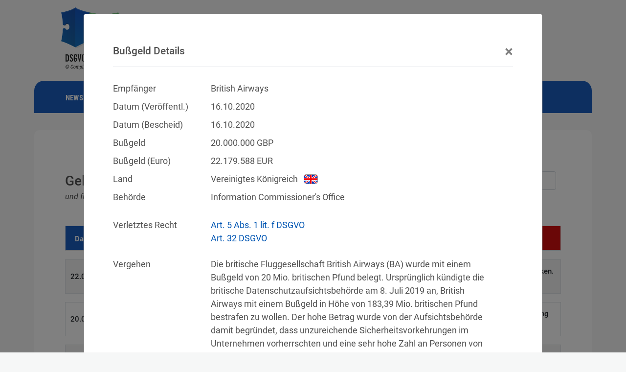

--- FILE ---
content_type: text/html; charset=utf-8
request_url: https://www.dsgvo-portal.de/bussgelder/dsgvo-bussgeld-gegen-british-airways-2020-10-16-UK-105.php
body_size: 13061
content:

<!DOCTYPE html>
<html lang="de-DE">
<head>
    <meta charset="utf-8">
    <meta name="viewport" content="width=device-width, initial-scale=1.0, shrink-to-fit=no">
    <meta name="author" content="Martin Holzhofer">
    <title>22,2 Mio. Euro Bußgeld gegen British Airways | 16.10.2020 | DSGVO Bußgeld-Datenbank</title>
	<link rel="preload" href="/fonts/roboto-v20-latin-500.woff2" as="font" type="font/woff2" crossorigin>
	<link rel="preload" href="/fonts/roboto-v20-latin-italic.woff2" as="font" type="font/woff2" crossorigin>
	<link rel="preload" href="/fonts/roboto-condensed-v18-latin-700.woff2" as="font" type="font/woff2" crossorigin>
	<link rel="preload" href="/fonts/roboto-condensed-v18-latin-regular.woff2" as="font" type="font/woff2" crossorigin>
    <link rel="preload" href="/fonts/roboto-condensed-v27-latin-500italic.woff2" as="font" type="font/woff2" crossorigin>	
	<link rel="preload" href="/fonts/roboto-v20-latin-700.woff2" as="font" type="font/woff2" crossorigin>
	<link rel="preload" href="/fonts/roboto-v20-latin-regular.woff2" as="font" type="font/woff2" crossorigin>
	<link rel="stylesheet" href="/css/bootstrap/4.6.2/bootstrap.min.css">

<link rel="alternate" type="application/rss+xml" title="22,2 Mio. Euro Bußgeld gegen British Airways" href="https://www.dsgvo-portal.de/rss/bussgelder.xml" />
<link rel="canoncial" href="https://www.dsgvo-portal.de/bussgelder/dsgvo-bussgeld-gegen-british-airways-2020-10-16-UK-105.php" />
<meta name="robots" content="index,follow" />
<meta name="description" content="Cyberangriff führte zum Diebstahl von Kreditkartennummern und anderen Daten von 429.612 Betroffenen.">
<meta name="twitter:card" content="summary">
<meta name="twitter:description" content="Cyberangriff führte zum Diebstahl von Kreditkartennummern und anderen Daten von 429.612 Betroffenen.">
<meta name="twitter:title" content="22,2 Mio. Euro Bußgeld gegen British Airways">
<meta name="twitter:site" content="@DSGVO_Portal">
<meta name="twitter:image" content="https://www.dsgvo-portal.de/assets/img/DSGVO-Portal_Euro_small.jpg">
<meta name="og:title" content="22,2 Mio. Euro Bußgeld gegen British Airways">
<meta name="og:description" content="Cyberangriff führte zum Diebstahl von Kreditkartennummern und anderen Daten von 429.612 Betroffenen.">
<meta name="image" property="og:image" content="https://www.dsgvo-portal.de/assets/img/dsgvo_bussgeld_datenbank.jpg">
<link rel="stylesheet" href="/css/bootstrap/4.3.1/bootstrap.min.css">
<link rel="stylesheet" href="/css/bootstrap-table/1.21.2/bootstrap-table.min.css">
<link rel="stylesheet" href="/css/styles.min.css?ver=1762853464" type="text/css">
    <link rel="apple-touch-icon" sizes="180x180" href="/apple-touch-icon.png">
    <link rel="icon" type="image/png" sizes="32x32" href="/favicon-32x32.png">
    <link rel="icon" type="image/png" sizes="16x16" href="/favicon-16x16.png">
    <link rel="manifest" href="/manifest.json" crossorigin="use-credentials">
    <link rel="mask-icon" href="/safari-pinned-tab.svg" color="#4ab35b">
    <meta name="msapplication-TileColor" content="#4ab35b">
    <meta name="theme-color" content="#ffffff">
</head>
<body class="page-id-fines">
    <div>
        <div class="container" id="content-container">
        <div class="row">
		<div class="col-md-12 col-lg-12 col-xl-12 order-1 logocolumn">
<a href="https://www.dsgvo-portal.de/" class="logolink"><img src="/assets/img/DSGVO_Portal_logo.svg" class="logo" loading="lazy" alt="Logo DSGVO-Portal"></a><a href="/rss.php" class="twitt-icon rss-share-icon"><img src="/assets/img/rss_feed_logo_solo.svg" loading="lazy" alt="RSS Feeds"></a><a href="https://twitter.com/DSGVO_Portal" target="_blank" class="twitt-icon"><img src="/assets/img/Twitter_Social_Icon_Circle_Color.svg" loading="lazy" alt="Twitter"></a><a href="/gdpr-fine-database/" class="language"><img src="/assets/img/flags/UK_flag.svg" class="flag" loading="lazy" alt="English Version"></a>
</div> <!-- end of div logocolumn -->
<div class="col-md-12 col-lg-12 col-xl-12 order-2 navcolumn">
<header>
<nav id='cssmenu'>
<div id="head-mobile"></div>
<div class="button"></div>
<ul class="navdrop">
<li><a href="/news.php?ver=1591618610?lang=de">NEWS</a></li>
<li><a id="fineRessources" href="#">BUSSGELDER</a>
<ul>
<li><a href="/dsgvo-bussgeld-datenbank/">DSGVO BUSSGELD-DATENBANK</a>
</li>
<li><a href="/dsgvo-bussgeld-rechner.php">DSGVO BUSSGELD-RECHNER</a>
</li>
</ul>
</li>
<li><a href="/dsgvo-gerichtsentscheidungs-datenbank/">URTEILE</a></li>
<li><a href="/sicherheitsvorfall-datenbank/">SICHERHEITSVORFÄLLE</a></li>
<li><a id="legalTexts" href='#'>RECHTSTEXTE</a>
   <ul>
      <li><a href='/dsgvo_artikel_1.php'>DSGVO</a>
      </li>
      <li><a href='/dsgvo_erwaegungsgrund_1.php'>DSGVO ERWÄGUNGSGRÜNDE</a>
       </li>
      <li><a href='/bdsg_paragraph_1.php'>BDSG</a>
       </li>
       </li>
      <li><a href='/tdddg_paragraph_1.php'>TDDDG</a>
       </li>
   </ul>
</li>
<li><a id="glossary" href='/datenschutz-glossar/'>GLOSSAR</a>
</li>
<li><a href="https://www.holzhofer-consulting.de" target="_blank">DATENSCHUTZBEAUFTRAGTER</a></li>
<li class="nav-lastchild"><a href="#"></a></li></ul>
</nav>
</header>

</div> <!-- end of div navolumn -->

	    <div class="col-12 col-md-7 col-lg-8 col-xl-8 offset-xl-0 order-8 text-column">
		<div class="textbox">
		    <h1><span class="gesetz">Geldbußen für DSGVO-Verstöße</span><br /><span class="data-note">und für Verletzungen anderer Datenschutzgesetze</span></h1>
		<div id="filterContainer" class="drop-down-country">
			<select id="filterCountry" name="country" class="form-control bootstrap-table-filter-control-country">
				<option value="" style="background-image:url(/assets/img/flags/WW_flag.svg);">Nach Land filtern</option>
				<option value="AU" style="background-image:url(/assets/img/flags/AU_flag.svg);">Australien</option><option value="BE" style="background-image:url(/assets/img/flags/BE_flag.svg);">Belgien</option><option value="BG" style="background-image:url(/assets/img/flags/BG_flag.svg);">Bulgarien</option><option value="CN" style="background-image:url(/assets/img/flags/CN_flag.svg);">China</option><option value="DE" style="background-image:url(/assets/img/flags/DE_flag.svg);">Deutschland</option><option value="DK" style="background-image:url(/assets/img/flags/DK_flag.svg);">Dänemark</option><option value="EE" style="background-image:url(/assets/img/flags/EE_flag.svg);">Estland</option><option value="FI" style="background-image:url(/assets/img/flags/FI_flag.svg);">Finnland</option><option value="FR" style="background-image:url(/assets/img/flags/FR_flag.svg);">Frankreich</option><option value="LI" style="background-image:url(/assets/img/flags/LI_flag.svg);">Fürstentum Liechtenstein</option><option value="GR" style="background-image:url(/assets/img/flags/GR_flag.svg);">Griechenland</option><option value="IE" style="background-image:url(/assets/img/flags/IE_flag.svg);">Irland</option><option value="IS" style="background-image:url(/assets/img/flags/IS_flag.svg);">Island</option><option value="IM" style="background-image:url(/assets/img/flags/IM_flag.svg);">Isle of Man</option><option value="IT" style="background-image:url(/assets/img/flags/IT_flag.svg);">Italien</option><option value="CO" style="background-image:url(/assets/img/flags/CO_flag.svg);">Kolumbien</option><option value="HR" style="background-image:url(/assets/img/flags/HR_flag.svg);">Kroatien</option><option value="LV" style="background-image:url(/assets/img/flags/LV_flag.svg);">Lettland</option><option value="LT" style="background-image:url(/assets/img/flags/LT_flag.svg);">Litauen</option><option value="LU" style="background-image:url(/assets/img/flags/LU_flag.svg);">Luxemburg</option><option value="MT" style="background-image:url(/assets/img/flags/MT_flag.svg);">Malta</option><option value="NL" style="background-image:url(/assets/img/flags/NL_flag.svg);">Niederlande</option><option value="NO" style="background-image:url(/assets/img/flags/NO_flag.svg);">Norwegen</option><option value="PL" style="background-image:url(/assets/img/flags/PL_flag.svg);">Polen</option><option value="PT" style="background-image:url(/assets/img/flags/PT_flag.svg);">Portugal</option><option value="RO" style="background-image:url(/assets/img/flags/RO_flag.svg);">Rumänien</option><option value="SE" style="background-image:url(/assets/img/flags/SE_flag.svg);">Schweden</option><option value="SG" style="background-image:url(/assets/img/flags/SG_flag.svg);">Singapur</option><option value="SK" style="background-image:url(/assets/img/flags/SK_flag.svg);">Slowakei</option><option value="SI" style="background-image:url(/assets/img/flags/SI_flag.svg);">Slowenien</option><option value="ES" style="background-image:url(/assets/img/flags/ES_flag.svg);">Spanien</option><option value="KR" style="background-image:url(/assets/img/flags/KR_flag.svg);">Südkorea</option><option value="TW" style="background-image:url(/assets/img/flags/TW_flag.svg);">Taiwan</option><option value="CZ" style="background-image:url(/assets/img/flags/CZ_flag.svg);">Tschechien</option><option value="HU" style="background-image:url(/assets/img/flags/HU_flag.svg);">Ungarn</option><option value="US" style="background-image:url(/assets/img/flags/US_flag.svg);">Vereinigte Staaten von Amerika</option><option value="UK" style="background-image:url(/assets/img/flags/UK_flag.svg);">Vereinigtes Königreich</option><option value="WW" style="background-image:url(/assets/img/flags/WW_flag.svg);">Weltweit</option><option value="CY" style="background-image:url(/assets/img/flags/CY_flag.svg);">Zypern</option><option value="AT" style="background-image:url(/assets/img/flags/AT_flag.svg);">Österreich</option>			</select>
		</div>

	    <table id="tableFines" class="table table-striped table-fines"
				data-toggle="table"
				data-toolbar="#filterContainer"
				data-sort-order="desc"
				data-toolbar-align="right"
				data-filter-control="false"
				data-filter-control-container="#filterContainer"
				data-filter-control-visible="true"
				data-search="true"
				data-select-item-name="selectItemName"
				data-sort-name="publishDate"
				data-pagination="true"
				data-side-pagination="client"
				data-show-footer="false"
				data-page-size="10"
				data-page-list="[10, 20, 50, 100, 200]"
				data-cookie="true"
				data-cookie-expire="1y"
				data-cookie-id-table="gdprfinetable"
				data-cookie-storage="sessionStorage"
				data-cookie-secure="true"

		    data-url="https://www.dsgvo-portal.de/dsgvo-bussgeld-datenbank/?cmd=getFines"            >
	       <thead class="tableFinesHeaderTextColor">
		   <tr>
		       <th id="fineID" data-field="fineID" data-visible="false">fineID</th>
		       <th id="publishDate" data-field="publishDate" data-sortable="true" data-formatter="dateConversion" data-visible="true">Datum</th>
		       <th id="fine" data-field="fine" data-sortable="true" data-formatter="fineCurrency" data-visible="true">Bußgeld</th>
			   <!-- <th class="col-md-3" id="recipient" data-field="recipient" data-sortable="true" data-visible="true">Empfänger</th> -->
			   <th id="recipient" data-field="recipient" data-sortable="true" data-visible="true">Empfänger</th>
			   <th id="country" data-field="country" data-sortable="true"  data-formatter="countryFlag" data-visible="true">Land</th>
		       <!-- <th class="col-md-5" id="infringement" data-field="infringement" data-sortable="false" data-formatter="infringementText" data-visible="true">Vergehen</th> -->
		       <th id="infringement" data-field="infringement" data-sortable="false" data-formatter="infringementText" data-visible="true">Vergehen</th>
			   <th id="href" data-field="href" data-sortable="false" data-visible="false">href</th>
			   <th data-field="countries" data-sortable="true" data-filter-control="select">Land</th>
		   </tr>
	       </thead>
	    </table>

    </div> <!-- end of div class textbox -->
</div> <!-- end of div class text-column -->
                <div class="col-md-12 col-lg-12 col-xl-12 offset-md-0 offset-lg-0 offset-xl-0 d-table order-10 footer"><span class="footer-link"><a href="/impressum.php">Impressum</a> / <a href="/datenschutzhinweise.php">Datenschutz</a> / <a href="/rechtliche_hinweise.php">Rechtliche Hinweise</a></span></div>


<div class="modal fade" id="fineDetails" tabindex="-1" role="dialog" aria-labelledby="myModal">
<div class="modal-dialog" role="document">
<div class="modal-content">
  <div class="modal-header">
    <h3 class="modal-title" id="fineHeadline">Bußgeld Details</h3>
    <button type="button" class="close" data-dismiss="modal" aria-label="Close"><span aria-hidden="true">&times;</span></button>
  </div>
  <div class="modal-body">
<div class="modal-row"><div>Empfänger</div><div id="fieldRecipient"></div></div>
<div class="modal-row"><div>Datum (Veröffentl.)</div><div id="fieldPublishDate"></div></div>
<span id="fineIssueDate">
<div class="modal-row"><div>Datum (Bescheid)</div><div id="fieldIssueDate"></div></div>
</span>
<div class="modal-row"><div>Bußgeld</div><div id="fieldFineOrig"></div><div>&nbsp;</div><div id="fieldCurrency"></div></div>
<span id="fineInEUR">
<div class="modal-row"><div>Bußgeld (Euro)</div><div id="fieldFineEuro"></div><div>&nbsp;EUR</div></div>
</span>
<div class="modal-row"><div>Land</div><div id="fieldCountry"></div><div><img src="/assets/img/german_flag.svg" id="flag" class="flag" alt="Landesflagge"></div></div>
<div class="modal-row"><div>Behörde</div><div id="fieldLegalAuthority"></div></div>
<div id="ad-container" class="ad-modal-row"></div>
<div class="modal-row"><div>Verletztes Recht</div><div id="fineViolations"></div></div>

<div class="modal-row"><div>Vergehen</div><div id="fieldDescription"></div></div>
<div class="modal-row"><div>Quellen</div><div id="fineLinks"></div></div>
<div class="modal-row share-row"><div>Teilen</div><div><a href="" id="tweetFine" target="_blank" class="twitter-share-icon share-icon"><img src="/assets/img/Twitter_Social_Icon_Circle_Color.svg" loading="lazy" alt="Twitter Share"></a><a href="" id="sharefb" target="_blank" class="f-share-icon share-icon"><img src="/assets/img/facebook_f_logo_2019_f-solo.svg" loading="lazy" alt="Facebook Share"></a><a href="" id="shareli" target="_blank" class="linkedin-share-icon share-icon"><img src="/assets/img/LinkedIn_Logo_solo.svg" loading="lazy" alt="LinkedIn Share"></a><a href="" id="sharexi" target="_blank" class="xing-share-icon share-icon"><img src="/assets/img/xing_share_solo.svg" loading="lazy" alt="Xing Share"></a><a href="" id="sharerd" target="_blank" class="reddit-share-icon share-icon"><img src="/assets/img/reddit_logo_solo.svg" loading="lazy" alt="Reddit Share"></a></div>
	    <!-- optional: image -->
</div> <!-- end of modal table -->
</div> <!-- end of modal body -->
</div> <!-- end of modal content -->
</div> <!-- end of modal-dialog -->
</div> <!-- end of modal -->


            </div> <!-- end of div class row -->
        </div> <!-- end of div class container -->
    </div> <!-- end of div between body -->

<script src="/js/jquery/3.5.1/jquery.min.js"></script>
<script src="/assets/js/popper.min.js"></script>
<script src="/js/bootstrap/4.2.1/bootstrap.min.js" defer></script>
<script src="/js/bootstrap-table/1.18.3/bootstrap-table.min.js"></script>
<script src="/js/bootstrap-table/extensions/bootstrap-table-filter-control.min.js"></script>
<script src="/js/bootstrap-table/1.21.2/bootstrap-table-fines-de-DE.js"></script>
<script src="/js/bootstrap-table/1.21.2/extensions/cookie/bootstrap-table-cookie.js"></script>
<script src="/js/moment/2.24.0/moment.min.js"></script>
<script>
  var _paq = window._paq || [];
  _paq.push(["setCookieDomain", "*.dsgvo-portal.de"]);
  _paq.push(["setDoNotTrack", true]);
  _paq.push(["disableCookies"]);
  _paq.push(['trackPageView']);
  _paq.push(['trackVisibleContentImpressions']);
  _paq.push(['enableLinkTracking']);
  (function() {
    var u="//analytics.compliance-essentials.de/";
    _paq.push(['setTrackerUrl', u+'matomo.php']);
    _paq.push(['setSiteId', '3']);
    var d=document, g=d.createElement('script'), s=d.getElementsByTagName('script')[0];
    g.type='text/javascript'; g.async=true; g.defer=true; g.src=u+'matomo.js'; s.parentNode.insertBefore(g,s);
  })();
</script>

<script>


// menumaker
(function($) {
$.fn.menumaker = function(options) {
 var cssmenu = $(this), settings = $.extend({
   format: "dropdown",
   sticky: false
}, options);
return this.each(function() {
   $(this).find(".button").on('click', function(){
     $(this).toggleClass('menu-opened');
     var mainmenu = $(this).next('ul');
     if (mainmenu.hasClass('open')) {
       mainmenu.slideToggle().removeClass('open');
     }
     else {
       mainmenu.slideToggle().addClass('open');
       if (settings.format === "dropdown") {
         mainmenu.find('ul').show();
       }
     }
   });
   cssmenu.find('li ul').parent().addClass('has-sub');
multiTg = function() {
     cssmenu.find(".has-sub").prepend('<span class="submenu-button"></span>');
     cssmenu.find('.submenu-button').on('click', function() {
       $(this).toggleClass('submenu-opened');
       if ($(this).siblings('ul').hasClass('open')) {
         $(this).siblings('ul').removeClass('open').slideToggle();
       }
       else {
         $(this).siblings('ul').addClass('open').slideToggle();
       }

     });
   };
   if (settings.format === 'multitoggle') multiTg();
   else cssmenu.addClass('dropdown');
   if (settings.sticky === true) cssmenu.css('position', 'fixed');
resizeFix = function() {
//   var mediasize = 767;
  var mediasize = 991;
     if ($( window ).width() > mediasize) {
       cssmenu.find('ul').show();
     }
     if ($(window).width() <= mediasize) {
       cssmenu.find('ul').hide().removeClass('open');
     }
   };
   resizeFix();
   return $(window).on('resize', resizeFix);
});
  };
})(jQuery);

(function($){
    $(document).ready(function(){
        $("#cssmenu").menumaker({
            format: "multitoggle"
        });
        $("#cssmenu2").menumaker({
            format: "multitoggle"
        });
    });
})(jQuery);

// js for expanding sub-menu
document.getElementById('legalTexts').addEventListener('click', function() { 
    if (window.getComputedStyle(document.getElementById("head-mobile")).display==='block') {
       this.previousSibling.classList.toggle('submenu-opened');
       if (this.previousSibling.classList.contains('submenu-opened')) {
       }
       else {
	}
       if ($(this).siblings('ul').hasClass('open')) {
         $(this).siblings('ul').removeClass('open').slideToggle();
       }
       else {
         $(this).siblings('ul').addClass('open').slideToggle();
       }
    }
    else {
	var mobileOS = navigator.userAgent.match(/iPad|Android|PlayBook|Kindle|Touch/i) != null;
	var backgroundColor=window.getComputedStyle(document.getElementsByClassName('has-sub')[0]).backgroundColor;
	if (mobileOS && backgroundColor=='rgb(74, 179, 91)') { 
	    //document.getElementsByClassName('has-sub')[0].classList.remove('active'); 
	    document.getElementById('legalTexts').href=window.location.pathname.substring(window.location.pathname.lastIndexOf('/')+1);
	} 
	else if (mobileOS) {  
	    document.getElementById('legalTexts').href='#';
	}	
    }
});
document.getElementById('fineRessources').addEventListener('click', function() { 
    if (window.getComputedStyle(document.getElementById("head-mobile")).display==='block') {
       this.previousSibling.classList.toggle('submenu-opened');
       if (this.previousSibling.classList.contains('submenu-opened')) {
       }
       else {
	}
       if ($(this).siblings('ul').hasClass('open')) {
         $(this).siblings('ul').removeClass('open').slideToggle();
       }
       else {
         $(this).siblings('ul').addClass('open').slideToggle();
       }
    }
    else {
	var mobileOS = navigator.userAgent.match(/iPad|Android|PlayBook|Kindle|Touch/i) != null;
	var backgroundColor=window.getComputedStyle(document.getElementsByClassName('has-sub')[0]).backgroundColor;
	if (mobileOS && backgroundColor=='rgb(74, 179, 91)') { 
	    //document.getElementsByClassName('has-sub')[0].classList.remove('active'); 
	    document.getElementById('fineRessources').href=window.location.pathname.substring(window.location.pathname.lastIndexOf('/')+1);
	} 
	else if (mobileOS) {  
	    document.getElementById('fineRessources').href='#';
	}	
    }
});
//js for hiding main menu items
if (typeof(document.getElementById('cssmenu2')) != 'undefined' && document.getElementById('cssmenu2') != null) {
document.getElementById('cssmenu2').addEventListener('click', function() {
    if (window.getComputedStyle(document.getElementById("head-mobile")).display==='block') {
	document.getElementById('legalTexts').previousSibling.classList.remove('submenu-opened');
	subMenuButtons=document.getElementsByClassName('submenu-button');
	if (subMenuButtons.length>0) {
	    if (subMenuButtons[0].classList.contains('submenu-opened')) { 
		subMenuButtons[0].classList.remove('submenu-opened');
	    }
	}
	uls=document.getElementsByClassName('open');
	if (uls.length>0) {
	    Array.from(uls).forEach((ul) => {
		//if (ul.tagName=='UL') { ul.classList.remove('open'); }
	        //console.log(ul.tagName);
	    });
	}
	buttons=document.getElementsByClassName('button');
	if (buttons.length>0) { 
	    if (buttons[1].classList.contains('menu-opened')) { 
		buttons[1].classList.remove('menu-opened');
	    }
	}
	navdrops=document.getElementsByClassName('navdrop');
	if (navdrops.length>0) {
	    if (navdrops[0].classList.contains('open')) { 
		document.getElementsByClassName('navdrop')[0].classList.remove('open');
		document.getElementsByClassName('navdrop')[0].style.display='none';
	    }
	}
    }
});
}

</script>
</body>
</html>
<script>$(window).on("load",function(){populateFineDetails(105);$("#fineDetails").modal("show");});</script><script src="/js/notification.js/notyf.min.js"></script>
<script>

	var isMobile = window.isMobile;
	var adroot = "/dpads/", adpath;
	var isModal = false;
	var daValue=1;
	var nadValue=0;
	// var extValue=1;

	daValue=1;
if (extValue===undefined) {
	var extValue=0;
}

window.addEventListener('resize', (e)=> {
	if (window.innerWidth<576) { 
		if (document.querySelector('#ad-content') && !document.querySelector('#close-ad-container')) { 
			document.querySelector('#ad-content').remove();
		}
		else if (window.orientation === 90 || window.orientation === -90) {
			if (document.querySelector('#close-ad-container')) {
				document.querySelector('#ad-content').remove();
			}
		}
		else if (document.body.querySelectorAll('.modal')[0]) {
			if (document.querySelector('#ad-container')) {
				document.querySelector('#ad-container').remove();
			}
		}
	}
});

document.addEventListener('DOMContentLoaded', (event)=>{
	let content;
	adpath=adroot + 'scaled/' + getRndInteger(1,5) + '/';
	$('#tableFines').on('post-body.bs.table', function (e, data) {
		$('#tableFines th:eq(0)').addClass("tableFinesHeaderCol1");
		$('#tableFines th:eq(1)').addClass("tableFinesHeaderCol2");
		$('#tableFines th:eq(2)').addClass("tableFinesHeaderCol3");
		$('#tableFines th:eq(3)').addClass("tableFinesHeaderCol4");
		$('#tableFines th:eq(4)').addClass("tableFinesHeaderCol5");

		let rows = $('#tableFines').find('tbody tr');
		 
		for (let i = 0; i < rows.length; i++) {
			let row = rows[i];
			if(row && !row.classList.contains('no-records-found') && i==2) {
				if (window.innerWidth>575) { 
					if (!window.location.href.match(/\d+.php/)) {
						splitTableIntoTwoTables(document.getElementById('tableFines'), 2);
					}
					else {
					}
				}
			}
		}
	});

    $('#tableFines').on('click-row.bs.table', function (e, row, $element) {
        populateFineDetails(row.fineID);
    });

	if (nadValue!=1) {
		if (isMobile.phone && window.innerWidth>575) {
			if (window.orientation === 0 || window.orientation === 180) {
				adpath=adroot + 'tiny/' + getRndInteger(1,5) + '/';
				content = document.createElement('div');	
				content.className = 'ads-container';
				content.id="ad-content";
				if (!document.body.querySelectorAll('div.ads-container')[0]) {
					var anchorElement=document.querySelector('.fixed-table-container');
					var adParentElement=document.getElementsByClassName('textbox');
					if (adParentElement.length>0) {
						adParentElement[0].appendChild(content);					
					}
				}
				setAdContent(content, adpath, isModal);
			}
		}
		else if (isMobile.phone && window.innerWidth<576) {
			if (window.orientation === 0 || window.orientation === 180) {
				adpath=adroot + 'tiny/' + getRndInteger(1,5) + '/';
				content = document.createElement('div');	
				content.className = 'ads-container';
				content.id="ad-content";
				if (!document.body.querySelectorAll('div.ads-container')[0]) {
					document.body.appendChild(content);
				}
				
			}
			else {
				if(document.body.classList.contains('modal-open') && (window.orientation === 90 || window.orientation === -90)) {
					adpath=adroot + 'scaled/' + getRndInteger(1,5) + '/';
					if (document.body.querySelectorAll('.modal')[0].querySelectorAll('.ad-modal-row')[0].innerHTML=='') {
						content = document.body.querySelectorAll('.modal')[0].querySelectorAll('.ad-modal-row')[0];
					}
				}
				else {
					content = "";
				}
			}
			setAdContent(content, adpath, isModal);
		}
	}

	$('#fineDetails').on('shown.bs.modal', function(e) {
		if (document.querySelector('#ad-content') !== null) {
			return false;
		}
		if (extValue==0 || daValue==0) {
			return false;
		}
		if (extValue==1 && daValue==1 && !isMobile.phone) { 
			daValue=0; 
		}

		let adpath, fineDetails = document.body.querySelectorAll('.modal')[0];
		if (isMobile.phone && window.innerWidth<576 && nadValue!=1) {
			adpath=adroot + 'tiny/' + getRndInteger(1,5) + '/';
			if(window.orientation === 0 || window.orientation === 180) {
				fineDetails.querySelectorAll('.ad-modal-row')[0].innerHTML = "";
				if (document.getElementById('ad-content')) {
					content = document.getElementById('ad-content');
				}

				if (!document.body.querySelectorAll('div.ads-container')[0]) {
					content = document.createElement('div');	
					content.className = 'ads-container';
					content.id="ad-content";
					document.body.appendChild(content);
				}
			}
		}
		else if (isMobile.phone && window.innerWidth>575) { 
			if (window.orientation === 90 || window.orientation === -90) {
				adpath = adroot+"scaled/";
				content = document.body.querySelectorAll('.modal')[0].querySelectorAll('.ad-modal-row')[0];
			}
		}

		else if (window.innerWidth>575) {
			adpath=adroot + 'scaled/' + getRndInteger(1,5) + '/';
			content = document.body.querySelectorAll('.modal')[0].querySelectorAll('.ad-modal-row')[0];
		}
		isModal=true;
		setAdContent(content, adpath, isModal);
	});

	$('#fineDetails').on('hidden.bs.modal', function(e){
		let modalContent = document.body.querySelectorAll('.modal')[0].querySelectorAll('.ad-modal-row')[0], adpath;
		if (isMobile.phone && window.innerWidth<576) {
		}
		else {
			modalContent.innerHTML = "";
			adpath = adroot + 'scaled/' + getRndInteger(1,5) + '/';
			content = document.getElementById('ad-content');
		}
	});

	window.addEventListener('orientationchange', orientationchangestate);
	window.addEventListener('load', canvasFixOnLoad);	
	window.addEventListener('resize', canvasFixResize);
	window.addEventListener('orientationchange', canvasFixResize);
	window.addEventListener('orientationchange', canvasFixOnLoad);

	canvasFixResize();
	canvasFixOnLoad();
});

function canvasFixOnLoad() {
	let frame, canvas, iw, cw, ch, ratio, width, height;
	if (isMobile && isMobile.phone) {
		setTimeout(() => {
			
			if (document.getElementById('fineDetails').getElementsByClassName('ad-modal-row')[0]) {
				document.getElementById('fineDetails').getElementsByClassName('ad-modal-row')[0].style="padding:0px;margin:0px;height:auto;";
			}

			if (document.getElementById('ad-content')){

				if (window.orientation === 0 || window.orientation === 180) {
					frame = document.getElementById('ad-content').getElementsByClassName('ad-frame')[0];
				}
			}
			else {
				if(document.body.classList.contains('modal-open') && (window.orientation === 90 || window.orientation === -90) ){
					frame = document.getElementById('fineDetails').getElementsByClassName('ad-frame')[0];
				}
			}

			if ( frame && frame !== undefined ) {
				
				canvas = frame.contentDocument.querySelector('canvas');

				iw = window.innerWidth;
				cw = canvas.width;
				ch = canvas.height;
				ratio = ch/cw;
				width = canvas.clientWidth;
				height = ratio * width;
				frame.parentNode.parentNode.parentNode.style.height = `${height}px`;
				frame.parentNode.style.height = `${height}px`;
				frame.style.height = `${height}px`;
			}	

		}, 1500);
	}
	else {
		setTimeout(() => {
			if (document.getElementById('ad-content')) {
				frame = document.getElementById('ad-content').getElementsByClassName('ad-frame')[0];
			}
			else{
				frame = document.getElementById('fineDetails').getElementsByClassName('ad-frame')[0];
			}
		
			if ( frame || frame != undefined ) {
				
				canvas = frame.contentDocument.querySelector('canvas');

				iw = window.innerWidth;
				cw = canvas.width;
				ch = canvas.height;
				ratio = ch/cw;
				width = canvas.clientWidth;
				height = ratio * width;
				
				frame.parentNode.style.height = `${height}px`;
				frame.style.height = `${height}px`;
			}	

		}, 1500);
	}
}

function canvasFixResize(){
	let frame, canvas, iw, cw, ch, ratio, width, height;
	if(isMobile.phone){
		$('#fineDetails')
		.on('shown.bs.modal', (e)=>{
			setTimeout(() => {		
				if(e.target.querySelector('#ad-container') && e.target.querySelector('#ad-container').innerHTML!=''){	
					frame = e.target.getElementsByClassName('ad-frame')[0];	
					
					if(window.orientation === 90 || window.orientation === -90){
						
						canvas = frame.contentDocument.querySelectorAll('canvas')[0];
						iw = window.innerWidth;
						cw = canvas.width;
						ch = canvas.height;
						ratio = ch/cw;
						width = canvas.clientWidth;
						height = ratio * width;
						frame.parentNode.parentNode.parentNode.style.height = `${height}px`;
						frame.parentNode.style.height = `${height}px`;
						frame.style.height = `${height}px`;
					}
					else{
						e.target.style.height = "";
					}
				}
				else{
					if (document.getElementById('ad-content')) {
						if (window.orientation === 0 || window.orientation === 180) {
							frame = document.getElementById('ad-content').getElementsByClassName('ad-frame')[0];
							if (frame || frame != undefined) {
								canvas = frame.contentDocument.querySelector('canvas');
								iw = window.innerWidth;
								cw = canvas.width;
								ch = canvas.height;
								ratio = ch/cw;
								width = canvas.clientWidth;
								height = ratio * width;
								frame.parentNode.parentNode.parentNode.style.height = `${height}px`;
								frame.parentNode.style.height = `${height}px`;
								frame.style.height = `${height}px`;
								e.target.querySelectorAll('.modal-content')[0].style.marginBottom = `${height}px`;
							}
						}
					}
				}
				
			}, 1500);
		})
		.on('hidden.bs.modal', (e) => {
			setTimeout(() => {
				if (document.getElementById('ad-content')) {
					if (window.orientation === 0 || window.orientation === 180) {
						frame = document.getElementById('ad-content').getElementsByClassName('ad-frame')[0];
						if (frame || frame != undefined) {
							canvas = frame.contentDocument.querySelector('canvas');
							iw = window.innerWidth;
							cw = canvas.width;
							ch = canvas.height;
							ratio = ch/cw;
							width = canvas.clientWidth;
							height = ratio * width;
							frame.parentNode.parentNode.parentNode.style.height = `${height}px`;
							frame.parentNode.style.height = `${height}px`;
							frame.style.height = `${height}px`;
						}
					}
				}
				
				e.target.querySelectorAll('.modal-content')[0].style = "";
				e.target.style.height = "";

			}, 1500);
		});
	}
	else {

		$('#fineDetails')
		.on('shown.bs.modal', (e)=>{
			
			setTimeout(() => {
				if(e.target.getElementsByClassName('ad-frame')[0]){
					frame = e.target.getElementsByClassName('ad-frame')[0];
					if (frame || frame != undefined) {
						canvas = frame.contentDocument.querySelector('canvas');
						iw = window.innerWidth;
						cw = canvas.width;
						ch = canvas.height;
						ratio = ch/cw;
						width = canvas.clientWidth;
						height = ratio * width;
						
						frame.parentNode.style.height = `${height}px`;
						frame.style.height = `${height}px`;
					}
				}
			}, 1500);
		})
		.on('hidden.bs.modal', (e) => {

			setTimeout(() => {

				if (document.getElementById('ad-content')) {
					frame = document.getElementById('ad-content').getElementsByClassName('ad-frame')[0];
					if (frame || frame != undefined) {
						canvas = frame.contentDocument.querySelector('canvas');
						iw = window.innerWidth;
						cw = canvas.width;
						ch = canvas.height;
						ratio = ch/cw;
						width = canvas.clientWidth;
						height = ratio * width;
						
						frame.parentNode.style.height = `${height}px`;
						frame.style.height = `${height}px`;
					}
				}
			}, 1500);
		});
	}
}

function splitTableIntoTwoTables(table, idx) {

    var rows = $(table).find ( "tr" ).slice( idx );
	var $secondTable = $(table).parent().append("<table id='splitted_tableFines' class='"+table.getAttribute('class')+"'><tbody></tbody></table>"); 
	if( $secondTable ){
		if(document.querySelectorAll('#splitted_tableFines').length > 1){
			document.querySelectorAll('#splitted_tableFines')[0].remove();
		}	
	
		$secondTable.find("tbody").append(rows);
		$(table).find ( "tr" ).slice( idx ).remove();
	}
		
	var adcanvas = document.createElement("div");
	adpath=adroot + 'scaled/' + getRndInteger(1,5) + '/';
	adcanvas.id="ad-content";
	adcanvas.className = 'ads-container';

	if (!table.parentNode.querySelectorAll('div#ad-content')[0]) {
		table.insertAdjacentElement('afterend', adcanvas);
	}

	if ( table.parentNode.querySelectorAll('div#ad-content')[0] && table.parentNode.querySelectorAll('div#ad-content')[0].innerHTML == ''){
		document.getElementById('splitted_tableFines').style.marginTop = (-17+"px");
	} else{
		document.getElementById('splitted_tableFines').style="";
	}

	//sort event
	$(table).on('sort.bs.table', function(e){
		if($secondTable.children()){
			$secondTable.find("tbody").remove();
			if(document.querySelectorAll('#splitted_tableFines').length > 1){
				document.querySelectorAll('#splitted_tableFines')[0].remove();
			}	
		}
		else{
			$secondTable.find("tbody").append(rows);
    		$(table).find ( "tr" ).slice( idx ).remove();
		}

		if(table.parentNode.querySelectorAll('div#ad-content')[0] && table.parentNode.querySelectorAll('div#ad-content')[0].innerHTML == ''){
			document.getElementById('splitted_tableFines').style.marginTop= (-17+"px");
		}
		else{
			document.getElementById('splitted_tableFines').style="";
		}
		
	});
	
	//page-change event
	$(table).on('page-change.bs.table', function(e, n, s){
		
		if ($secondTable.children()) {
			$secondTable.find("tbody").remove();
			if(document.querySelectorAll('#splitted_tableFines').length > 1){
				document.querySelectorAll('#splitted_tableFines')[0].remove();
			}	
		}
		else {
			$secondTable.find("tbody").append(rows);
    		$(table).find ( "tr" ).slice( idx ).remove();
		}

		if (table.parentNode.querySelectorAll('div#ad-content')[0] && table.parentNode.querySelectorAll('div#ad-content')[0].innerHTML == '') {
			document.getElementById('splitted_tableFines').style.marginTop= (-17+"px");
		} 
		else {
			document.getElementById('splitted_tableFines').style="";
		}
	});
	setAdContent(adcanvas, adpath, isModal);
}    

function orientationchangestate() {
	let content, adpath, fineDetails = document.body.querySelectorAll('.modal')[0];
	if (document.querySelector('#close-ad-container')) {
		document.querySelector('#ad-content').remove();
		document.querySelector('#close-ad-container').remove();
		document.querySelector('#ad-container').remove();

	}

	if (isMobile && isMobile.phone && window.innerWidth>575 && document.querySelector('#close-ad-container')) { 
		if (window.orientation === 90 || window.orientation === -90) {
			document.querySelector('#ad-content').remove();
		}
	}
	if (window.innerWidth<576) {
		document.querySelector('#ad-content').remove();
		document.querySelector('#close-ad-container').remove();
		document.querySelector('#ad-container').remove();
	}

	if (isMobile && isMobile.phone && window.innerWidth<576) {
		
		switch (window.orientation) {
			case 0:
			case 180:
				document.querySelector('#ad-content').remove();
				document.querySelector('#close-ad-container').remove();
				document.querySelector('#ad-container').remove();
				break;
			case 90:
			case -90:
				adpath=adroot + 'scaled/' + getRndInteger(1,5) + '/';
				if (document.body.querySelector('div#ad-content')) {
					document.body.removeChild(document.getElementById('ad-content'));
				}

				fineDetails.querySelectorAll('.modal-content')[0].style="";
				adpath=adroot + 'scaled/' + getRndInteger(1,5) + '/';
				content = fineDetails.querySelectorAll('.ad-modal-row')[0];
				
				break;
		}
	}
}

function setAdContent(content, url, isModal) {
	
	if (content=='' && url=='') { return false; }
	// fetch(window.location.href+"?cmd=counterStats")
	if (nadValue==1) { return true; }
	fetch(window.location.href+"?cmd=counterStats&da="+daValue+"&ext="+extValue)
	.then((result) => { 
		if (result.status === 200 && result.ok) {
			return result.json();
		}
	})
	.then((response) => {
		if (response) {
			if (response.expired === false) {
				if (content) {
					var contentBlock = `<div class="ad-content">`;
					if (isMobile.phone && window.innerWidth<576) { contentBlock = contentBlock + `<div class="close-ad-container" id="close-ad-container"><button type="button" id="close-ad" class="btn-close" aria-label="Close">x</button></div>`; }
					content.innerHTML = contentBlock + `			
								<div class="frame">
									<iframe src="${url}" frameborder="0" class="ad-frame"></iframe>
								</div>
							</div>
							`;
					if (isMobile.phone && window.innerWidth<576) {
						document.querySelector('.btn-close').addEventListener('click', function(e) {
							nadValue=1;
							document.querySelector('#ad-content').remove();
							if (document.querySelector('#ads-container')) {
								document.querySelector('#ads-container').remove();
							}
						});
					}
					// load specific css for smartphone
					if (isMobile.phone && window.innerWidth<576) {
						loadMobileCSS();
					}
					content.style="display:block;";	
					if (!isMobile.phone) {
						if (content.nextElementSibling && content.nextElementSibling.nodeName === 'TABLE') {
							let mTop = content.nextElementSibling.style.marginTop;
							if(mTop < "0px"){
								content.nextElementSibling.style = "";
							}
							else{
								content.nextElementSibling.style.marginTop = (-17+"px");
							}
						}
					}
					fetch(url)
					.catch((error) => {
						if (response && response.notified!=1) {
							let notification = new Notyf();
							
							notification.error({
								message:error.message = "Anzeige wurde blockiert!",
								duration:2500,
								position:{
									'x':'right',
									'y':'top'
								}
							});
						}
					});
				}
			}
			else {
				if(content) {
					if(!isMobile.phone){
						content.style="display:none;height:0px;";
						content.innerHTML="";
						if (content.nextElementSibling && content.nextElementSibling.nodeName === 'TABLE') {
							content.nextElementSibling.style.marginTop = (-17+"px");						
						}
					}
					else {
						if (document.body.hasChildNodes()) {
							for (let i = 0; i < document.body.children.length; i++) {
								const element = document.body.children[i];
								if (element === content) {
									document.body.removeChild(element);
								}
							}
						}
					}
				}	
			}
		}
	});
	
}

var filesAdded = '';

function loadMobileCSS() {
  
	console.log ("loading mobile css");
	if (filesAdded.indexOf('styles-fine-db-mobile.css') !== -1) 
		return

	var head = document.getElementsByTagName('head')[0] 
		
	// Creating link element 
	var style = document.createElement('link')  
	style.href = '/css/styles-fine-db-mobile.css'
	style.type = 'text/css'
	style.rel = 'stylesheet'
	head.append(style); 
		
	// Adding the name of the file to keep record 
	filesAdded += ' styles-fine-db-mobile.css'

}

function populateFineDetails(fineID) {
    document.getElementById('fineLinks').innerHTML='';
    document.getElementById('fieldRecipient').innerHTML='';
    document.getElementById('fineViolations').innerHTML='';
    document.getElementById('fieldPublishDate').innerHTML='';
    document.getElementById('fieldIssueDate').innerHTML='';
    document.getElementById('fieldFineOrig').innerHTML='';
    document.getElementById('fieldFineEuro').innerHTML='';
    document.getElementById('fieldCountry').innerHTML='';
    document.getElementById('fieldCurrency').innerHTML='';
    document.getElementById('fieldLegalAuthority').innerHTML='';
    document.getElementById('fieldDescription').innerHTML='';
    var request = new XMLHttpRequest();
    request.open('GET', '/dsgvo-bussgeld-datenbank/fineDetails.php?fine=' + fineID + '&da=1&ext=0', true);
    request.send();
    request.onreadystatechange = function(response) {
            if (request.readyState === 4) {
                if (request.status === 200) {
		    var jsonKeys = JSON.parse(request.responseText);
		    var jsonReferences = JSON.parse(jsonKeys.reference);
		    var references='';
		    if (jsonReferences!=null) {
		    jsonReferences.forEach(function(item) {
		        if (item.referenceName!=undefined && item.referenceName!=null) {
		    	    references=references + '<a href="' + item.referenceURL + '" target="_blank">' + item.referenceName + '</a>'
		 	}
		    });
		    }
		    document.getElementById('fineLinks').innerHTML=references;
		    var jsonViolations = JSON.parse(jsonKeys.violations);
	            var violations='';
		    if (jsonViolations!=null) {
		    jsonViolations.forEach(function(item) {
		    	if (item.regulation!=undefined && item.regulation!=null) {
					if (item.regulation=='DSGVO' || item.regulation=='BDSG') {
			    		violations=violations + '<a href="/' + item.regulationReferenceURL + '" target="_blank">' + item.regulationReference + ' ' + item.regulation + '</a>';
					}
					else {
			    		violations=violations + item.regulationReference + ' ' + item.regulation;
					}
		    	}
		    });
		    }
		    document.getElementById('fineViolations').innerHTML=violations;
    		    if (jsonKeys.recipient!=undefined && jsonKeys.recipient!=null) { document.getElementById('fieldRecipient').innerHTML=jsonKeys.recipient; }
		    if (jsonKeys.publishDate!=undefined && jsonKeys.publishDate!=null) {
			var publishDate=new Date(jsonKeys.publishDate);
    		    	var dateOptions = { year: 'numeric', month: '2-digit', day: '2-digit'};
			var publishDate=new Intl.DateTimeFormat('de-DE', dateOptions).format(publishDate);
    		    	document.getElementById('fieldPublishDate').innerHTML=publishDate;
		    }
		    if (jsonKeys.fineIssueDate!=undefined && jsonKeys.fineIssueDate!=null) {
			var issueDate=new Date(jsonKeys.fineIssueDate);
    		    	var dateOptions = { year: 'numeric', month: '2-digit', day: '2-digit'};
			var issueDate=new Intl.DateTimeFormat('de-DE', dateOptions).format(issueDate);
			document.getElementById('fieldIssueDate').innerHTML=issueDate;
			document.getElementById('fineIssueDate').style.display='block';
		    }
		    else {
			document.getElementById('fineIssueDate').style.display='none';
		    }
		    if (jsonKeys.fineInCurrency!=undefined && jsonKeys.fineInCurrency!=null) {
 		    	document.getElementById('fieldFineOrig').innerHTML=numberWithCommas(jsonKeys.fineInCurrency.substr(0,jsonKeys.fineInCurrency.length-3));
		    }
		    if (jsonKeys.fineInEUR!=undefined && jsonKeys.fineInEUR!=null) {
    		    	document.getElementById('fieldFineEuro').innerHTML=numberWithCommas(jsonKeys.fineInEUR.substr(0,jsonKeys.fineInEUR.length-3));
		    }
		    else { 
			document.getElementById('fieldFineEuro').innerHTML='unbekannt'; 
		    }
		    if (jsonKeys.fineInEUR===jsonKeys.fineInCurrency) { 
			    document.getElementById('fineInEUR').style.display='none';
		    }
		    else {
		        document.getElementById('fineInEUR').style.display='block';
		    }
		    if (jsonKeys.country_de!=undefined && jsonKeys.country_de!=null) {
    		    	document.getElementById('fieldCountry').innerHTML=jsonKeys.country_de;
		    }
		    if (jsonKeys.currency!=undefined && jsonKeys.currency!=null) {
    		    	document.getElementById('fieldCurrency').innerHTML=jsonKeys.currency;
		    }
		    if (jsonKeys.sAuthorityName!=undefined && jsonKeys.sAuthorityName!=null) {
		    	document.getElementById('fieldLegalAuthority').innerHTML=jsonKeys.sAuthorityName;
		    }
		    var description = jsonKeys.summary_de;
		    if (jsonKeys.description_de!=undefined && jsonKeys.description_de!=null) { if (jsonKeys.description_de.length>0) { description=jsonKeys.description_de; } }
		    document.getElementById('fieldDescription').innerHTML=description;
		    document.getElementById('flag').src='/assets/img/flags/' + jsonKeys.countryCode + '_flag.svg';
		    var sAuthority=jsonKeys.sAuthorityName;
		    if (jsonKeys.sAuthorityAcronym!=null && jsonKeys.sAuthorityAcronym!=undefined) { sAuthority=jsonKeys.sAuthorityAcronym; }
		    document.getElementById('tweetFine').href = 'https://twitter.com/share?url=https://www.dsgvo-portal.de/' + jsonKeys.href + '&text=' + sAuthority + ' verhängt ' + numberWithCommas(jsonKeys.fineInEUR.substr(0,jsonKeys.fineInEUR.length-3)) + ' Euro %23Bußgeld gegen ' + jsonKeys.recipient + '&via=DSGVO_Portal';
		    document.getElementById('sharefb').href = 'https://www.facebook.com/sharer/sharer.php?u=https://www.dsgvo-portal.de/' + jsonKeys.href;
		    document.getElementById('shareli').href = 'https://www.linkedin.com/shareArticle?mini=true&url=https://www.dsgvo-portal.de/' + jsonKeys.href + '&title=' + sAuthority + ' verhängt ' + numberWithCommas(jsonKeys.fineInEUR.substr(0,jsonKeys.fineInEUR.length-3)) + ' Euro %23Bußgeld gegen ' + jsonKeys.recipient;
		    document.getElementById('sharexi').href = 'https://www.xing.com/spi/shares/new?url=' + encodeURIComponent('https://www.dsgvo-portal.de/' + jsonKeys.href);
		    document.getElementById('sharerd').href = 'https://reddit.com/submit?url=' + encodeURIComponent('https://www.dsgvo-portal.de/' + jsonKeys.href) + '&title=' + sAuthority + ' verhängt ' + numberWithCommas(jsonKeys.fineInEUR.substr(0,jsonKeys.fineInEUR.length-3)) + ' Euro Bußgeld gegen ' + jsonKeys.recipient;
			// extValue=0;
		    $('#fineDetails').modal();
		}
		else {
		    console.log ('failed loading fine details');
		}
	    }
    }
};

$('#tableFines td:nth-child(2)').addClass('colFineMobile');

function formatTable() {
    if (window.getComputedStyle(document.getElementById("head-mobile")).display==='block') {
        $('#tableFines').bootstrapTable('hideColumn', 'country');
        $('#tableFines').bootstrapTable('hideColumn', 'infringement');
    }
    else {
	$('#tableFines').bootstrapTable('showColumn', 'country');
	if ($(window).width() < 992) {
	    $('#tableFines').bootstrapTable('hideColumn', 'infringement');
	}
	else {
            $('#tableFines').bootstrapTable('showColumn', 'infringement');
	}
    }
}

  function parseISO8601(dateStringInRange) {
    var isoExp = /^\s*(\d{4})-(\d\d)-(\d\d)\s*$/,
        date = new Date(NaN), month,
        parts = isoExp.exec(dateStringInRange);

    if(parts) {
      month = +parts[2];
      date.setFullYear(parts[1], month - 1, parts[3]);
      if(month != date.getMonth() + 1) {
        date.setTime(NaN);
      }
    }
    return date;
  }

function dateConversion(value, row, index) {
    var publishDate=new Date(row.publishDate);
    var dateOptions = { year: 'numeric', month: '2-digit', day: '2-digit'};
    var publishDate=new Intl.DateTimeFormat('de-DE', dateOptions).format(publishDate);
    return [
	publishDate
    ].join('');
}

const countryFilter = function()
{
	
	let select = document.getElementById('filterCountry');
	let dropdown = document.querySelector('.drop-down-country');
	let name = "", id;
		name = select.name;
		id = '#'+dropdown.id;
	let selected = select.options[select.selectedIndex];

	$(id).append('<div class="button-drop-down"></div>');
	$(id).append('<ul class="select-list"></ul>');
	$(id + ' select option').each(function () {
		let value = $(this).val();
		let text = $(this).text();
		if (value == '') 
		{
			value = "WW";
			$(id + ' .select-list').append('<li class="clsAnchor"><span class="wrapp-item"><span value="' + value + '" class="bg-image" style="background-image:url(/assets/img/flags/' + value + '_flag.svg);"></span><p class="item-text">' + text + '</p></span></li>');
		}
		else
		{
			$(id + ' .select-list').append('<li class="clsAnchor"><span class="wrapp-item"><span value="' + value + '" class="bg-image" style="background-image:url(/assets/img/flags/' + value + '_flag.svg);"></span><p class="item-text">' + text + '</p></span></li>');
			
		}
		
	});
	// $('#tableFines').bootstrapTable('showLoading');

	$(id + ' ul li').each(function () { if ($(this).find('span').text() == selected.innerText){ $(this).addClass('active'); } });
	
	$(id + ' .button-drop-down').html('<span value="'+$(id + ' ul li .wrapp-item span').attr("value")+'" class="bg-image" style=background-image:' + $(id + ' .select-list').find('.active .wrapp-item span').css('background-image') + '></span><span value="' + $(id + ' ul li .wrapp-item span').attr("value") + '" class="item-text"  selected="selected">' + $(id + ' ul li.active .wrapp-item').text() + '</span>');

	$(id + ' .select-list .wrapp-item').on('click', function (e)
	{
		var dd_text = $(this).text();
		var dd_img = $(this).find('.bg-image').css('background-image');
		var dd_val = $(this).find('.bg-image').attr('value');

		$(id + ' .button-drop-down').html(`<span class="bg-image" style=background-image:${dd_img}></span><span value="${dd_val}" selected>${dd_text}</span>`);
		$(id + ' .select-list span').parent().removeClass('active');
		$(this).parent().addClass('active');
		
		$('.select-list li').slideUp(200);
		if ($(this).parents('.select-list').hasClass('open')) 
		{
			$(this).parents('.select-list').removeClass(' open');
		}

		if (dd_val == 'WW') {
			selected.value = "";
			selected.removeAttribute('selected',"");
			selected.innerText = "Nach Land filtern";
			$('#tableFines').bootstrapTable('filterBy',{});
		}
		else
		{
			selected.value = dd_val;
			selected.setAttribute("selected", "selected");
			selected.setAttribute('style', "background-image:" + dd_img);
			selected.innerText = dd_text;
			$('#tableFines').bootstrapTable('filterBy', { country: selected.value });
		}

	});

	
	$(id).on('click', '.button-drop-down', function (){
		$(id + ' .select-list li').slideToggle(200);
		$(id + ' .select-list').toggleClass('open');
	});
	

	$(document).mouseup(function (e){
		var div = $(id);
		if(div.length >= 0){
			if (!div.is(e.target) && div.has(e.target).length===0) {
				$('.select-list li').slideUp(200);
				$('.select-list').removeClass('open');
				$('.select-list').attr("style","display:none;");
			}
			else
			{				
				$('.select-list').attr("style","");	
			}
		}
	});


}(this);


function countryFlag(value, row, index) {
    let html;	
	html = `<div data-field-index="${index}">
				<img src="/assets/img/flags/${row.country}_flag.svg" class="flag">
				<span data-value="${row.country}">${row.country}</span>
			</div>`;
	return [html].join('');
}

function infringementText(value, row, index) {
	href="/bussgelder/"+row.href;
    return [
	row.infringement + ' <a class="fine-details offenceDetailLink" href="' + href + '">&raquo;Details</a>'
    ].join('');
}

function fineCurrency(value, row, index) {
    return [
        numberWithCommas(row.fine.substr(0,row.fine.length-3)) + ' €' +  ' <br /><a class="fine-details offenceDetailLinkMobile">&raquo;Details</a>'
    ].join('');
}

function numberWithCommas(x) {
	num=x.toString().replace(/\./g, "");
	return num.replace(/\B(?=(\d{3})+(?!\d))/g, ".");
}

function getRndInteger(min, max) {
  return Math.floor(Math.random() * (max - min) ) + min;
}

/*
*
*Detection for mobile devices 
*return detection object for mobile devices
*/
(function(){
    !function(e){
        var i=/iPhone/i,
            o=/iPod/i,
            n=/iPad/i,
            m=/Macintosh/i,
            t=/(?=.*\bAndroid\b)(?=.*\bMobile\b)/i,
            d=/Android/i,
            s=/(?=.*\bAndroid\b)(?=.*\bSD4930UR\b)/i,
            b=/(?=.*\bAndroid\b)(?=.*\b(?:KFOT|KFTT|KFJWI|KFJWA|KFSOWI|KFTHWI|KFTHWA|KFAPWI|KFAPWA|KFARWI|KFASWI|KFSAWI|KFSAWA)\b)/i,
            r=/IEMobile/i,
            h=/(?=.*\bWindows\b)(?=.*\bARM\b)/i,
            a=/BlackBerry/i,
            l=/BB10/i,
            p=/Opera Mini/i,
            f=/(CriOS|Chrome)(?=.*\bMobile\b)/i,
            u=/(?=.*\bFirefox\b)(?=.*\bMobile\b)/i,
            c=new RegExp("(?:Nexus 7|BNTV250|Kindle Fire|Silk|GT-P1000)","i"),
            w=function(e,i){return e.test(i)},
            A=function(e){
                var A=e||navigator.userAgent,
                v=A.split("[FBAN");
                if(void 0!==v[1]&&(A=v[0]),
                    this.apple={
                        phone:w(i,A),
                        ipod:w(o,A),
                        tablet:!w(i,A)&&(w(n,A)||w(m,A)),
                        device:w(i,A)||w(o,A)||w(n,A)||w(m,A)
                    },
                    this.amazon={
                        phone:w(s,A),
                        tablet:!w(s,A)&&w(b,A),
                        device:w(s,A)||w(b,A)
                    },
                    this.android={
                        phone:w(s,A)||w(t,A),
                        tablet:!w(s,A)&&!w(t,A)&&(w(b,A)||w(d,A)),
                        device:w(s,A)||w(b,A)||w(t,A)||w(d,A)
                    },
                    this.windows={
                        phone:w(r,A),
                        tablet:w(h,A),
                        device:w(r,A)||w(h,A)},
                    this.other={
                        blackberry:w(a,A),
                        blackberry10:w(l,A),
                        opera:w(p,A),
                        firefox:w(u,A),
                        chrome:w(f,A),
                        device:w(a,A)||w(l,A)||w(p,A)||w(u,A)||w(f,A)
                    },
                    this.seven_inch=w(c,A),
                    this.any=this.apple.device||this.android.device||this.windows.device||this.other.device||this.seven_inch,
                    this.phone=this.apple.phone||this.android.phone||this.windows.phone,
                    this.tablet=this.apple.tablet||this.android.tablet||this.windows.tablet,
                    "undefined"==typeof window)
                    return this
                },
            v=function(){
                var e=new A;
                return e.Class=A,e
            };
            "undefined"!=typeof module&&module.exports&&"undefined"==typeof window?module.exports=A:"undefined"!=typeof module&&module.exports&&"undefined"!=typeof window?module.exports=v():"function"==typeof define&&define.amd?define("isMobile",[],e.isMobile=v()):e.isMobile=v()
        }(this);

    window.isMobile.apple.tablet = window.isMobile.apple.tablet || (navigator.platform === 'MacIntel' && navigator.maxTouchPoints > 1);
    window.isMobile.apple.device = window.isMobile.apple.device || window.isMobile.apple.tablet;
    window.isMobile.tablet = window.isMobile.tablet || window.isMobile.apple.tablet;
    window.isMobile.any = window.isMobile.any || window.isMobile.apple.tablet;
})();
</script>

<script type="application/ld+json">
{
"@context": "https://schema.org/",
"@type": "NewsArticle",
"mainEntityOfPage": {
"@type": "WebPage",
"@id": "https://www.dsgvo-portal.de/bussgelder/dsgvo-bussgeld-gegen-british-airways-2020-10-16-UK-105.php"
},
"headline": "22,2 Mio. Euro Bußgeld gegen British Airways",
	"image": [ "https://www.dsgvo-portal.de/assets/img/DSGVO-Portal_Euro_small.jpg"
],
"keywords":[
"Bussgeld",
"GDPR",
"British Airways"
,
"DSGVO"],
"datePublished": "2020-10-15T23:00:00+0100",
"author": {
	"@type": "Person",
	"name": "Martin Holzhofer"
},
"publisher": {
	"@type": "Organization",
"name": "Compliance Essentials GmbH",
"logo": {
"@type": "ImageObject",
"url": "https://www.dsgvo-portal.de/assets/img/DSGVO_Portal_logo.svg"
}
		},
"description": "Cyberangriff führte zum Diebstahl von Kreditkartennummern und anderen Daten von 429.612 Betroffenen."
}
</script>


--- FILE ---
content_type: text/css
request_url: https://www.dsgvo-portal.de/css/styles.min.css?ver=1762853464
body_size: 20945
content:
/* ..... Staging ..... */
/* ..... Fonts .... */

/* roboto-300italic - latin */
@font-face {
    font-family: "Roboto";
    font-style: italic;
    font-weight: 300;
    font-display: swap;
    src: url("../fonts/roboto-v20-latin-300italic.eot"); /* IE9 Compat Modes */
    src: local("Roboto Light Italic"), local("Roboto-LightItalic"),
      url("../fonts/roboto-v20-latin-300italic.eot?#iefix")
        format("embedded-opentype"),
      /* IE6-IE8 */ url("../fonts/roboto-v20-latin-300italic.woff2")
        format("woff2"),
      /* Super Modern Browsers */ url("../fonts/roboto-v20-latin-300italic.woff")
        format("woff"),
      /* Modern Browsers */ url("../fonts/roboto-v20-latin-300italic.ttf")
        format("truetype"),
      /* Safari, Android, iOS */
        url("../fonts/roboto-v20-latin-300italic.svg#Roboto") format("svg"); /* Legacy iOS */
  }
  /* roboto-300 - latin */
  @font-face {
    font-family: "Roboto";
    font-style: normal;
    font-weight: 300;
    font-display: swap;
    src: url("../fonts/roboto-v20-latin-300.eot"); /* IE9 Compat Modes */
    src: local("Roboto Light"), local("Roboto-Light"),
      url("../fonts/roboto-v20-latin-300.eot?#iefix") format("embedded-opentype"),
      /* IE6-IE8 */ url("../fonts/roboto-v20-latin-300.woff2") format("woff2"),
      /* Super Modern Browsers */ url("../fonts/roboto-v20-latin-300.woff")
        format("woff"),
      /* Modern Browsers */ url("../fonts/roboto-v20-latin-300.ttf")
        format("truetype"),
      /* Safari, Android, iOS */ url("../fonts/roboto-v20-latin-300.svg#Roboto")
        format("svg"); /* Legacy iOS */
  }
  /* roboto-italic - latin */
  @font-face {
    font-family: "Roboto";
    font-style: italic;
    font-weight: 400;
    font-display: swap;
    src: url("../fonts/roboto-v20-latin-italic.eot"); /* IE9 Compat Modes */
    src: local("Roboto Italic"), local("Roboto-Italic"),
      url("../fonts/roboto-v20-latin-italic.eot?#iefix")
        format("embedded-opentype"),
      /* IE6-IE8 */ url("../fonts/roboto-v20-latin-italic.woff2") format("woff2"),
      /* Super Modern Browsers */ url("../fonts/roboto-v20-latin-italic.woff")
        format("woff"),
      /* Modern Browsers */ url("../fonts/roboto-v20-latin-italic.ttf")
        format("truetype"),
      /* Safari, Android, iOS */
        url("../fonts/roboto-v20-latin-italic.svg#Roboto") format("svg"); /* Legacy iOS */
  }
  /* roboto-500 - latin */
  @font-face {
    font-family: "Roboto";
    font-style: normal;
    font-weight: 500;
    font-display: swap;
    src: url("../fonts/roboto-v20-latin-500.eot"); /* IE9 Compat Modes */
    src: local("Roboto Medium"), local("Roboto-Medium"),
      url("../fonts/roboto-v20-latin-500.eot?#iefix") format("embedded-opentype"),
      /* IE6-IE8 */ url("../fonts/roboto-v20-latin-500.woff2") format("woff2"),
      /* Super Modern Browsers */ url("../fonts/roboto-v20-latin-500.woff")
        format("woff"),
      /* Modern Browsers */ url("../fonts/roboto-v20-latin-500.ttf")
        format("truetype"),
      /* Safari, Android, iOS */ url("../fonts/roboto-v20-latin-500.svg#Roboto")
        format("svg"); /* Legacy iOS */
  }
  /* roboto-regular - latin */
  @font-face {
    font-family: "Roboto";
    font-style: normal;
    font-weight: 400;
    font-display: swap;
    src: url("../fonts/roboto-v20-latin-regular.eot"); /* IE9 Compat Modes */
    src: local("Roboto"), local("Roboto-Regular"),
      url("../fonts/roboto-v20-latin-regular.eot?#iefix")
        format("embedded-opentype"),
      /* IE6-IE8 */ url("../fonts/roboto-v20-latin-regular.woff2") format("woff2"),
      /* Super Modern Browsers */ url("../fonts/roboto-v20-latin-regular.woff")
        format("woff"),
      /* Modern Browsers */ url("../fonts/roboto-v20-latin-regular.ttf")
        format("truetype"),
      /* Safari, Android, iOS */
        url("../fonts/roboto-v20-latin-regular.svg#Roboto") format("svg"); /* Legacy iOS */
  }
  /* roboto-500italic - latin */
  @font-face {
    font-family: "Roboto";
    font-style: italic;
    font-weight: 500;
    font-display: swap;
    src: url("../fonts/roboto-v20-latin-500italic.eot"); /* IE9 Compat Modes */
    src: local("Roboto Medium Italic"), local("Roboto-MediumItalic"),
      url("../fonts/roboto-v20-latin-500italic.eot?#iefix")
        format("embedded-opentype"),
      /* IE6-IE8 */ url("../fonts/roboto-v20-latin-500italic.woff2")
        format("woff2"),
      /* Super Modern Browsers */ url("../fonts/roboto-v20-latin-500italic.woff")
        format("woff"),
      /* Modern Browsers */ url("../fonts/roboto-v20-latin-500italic.ttf")
        format("truetype"),
      /* Safari, Android, iOS */
        url("../fonts/roboto-v20-latin-500italic.svg#Roboto") format("svg"); /* Legacy iOS */
  }
  /* roboto-700 - latin */
  @font-face {
    font-family: "Roboto";
    font-style: normal;
    font-weight: 700;
    font-display: swap;
    src: url("../fonts/roboto-v20-latin-700.eot"); /* IE9 Compat Modes */
    src: local("Roboto Bold"), local("Roboto-Bold"),
      url("../fonts/roboto-v20-latin-700.eot?#iefix") format("embedded-opentype"),
      /* IE6-IE8 */ url("../fonts/roboto-v20-latin-700.woff2") format("woff2"),
      /* Super Modern Browsers */ url("../fonts/roboto-v20-latin-700.woff")
        format("woff"),
      /* Modern Browsers */ url("../fonts/roboto-v20-latin-700.ttf")
        format("truetype"),
      /* Safari, Android, iOS */ url("../fonts/roboto-v20-latin-700.svg#Roboto")
        format("svg"); /* Legacy iOS */
  }
  /* roboto-900 - latin */
  @font-face {
    font-family: "Roboto";
    font-style: normal;
    font-weight: 900;
    font-display: swap;
    src: url("../fonts/roboto-v20-latin-900.eot"); /* IE9 Compat Modes */
    src: local("Roboto Black"), local("Roboto-Black"),
      url("../fonts/roboto-v20-latin-900.eot?#iefix") format("embedded-opentype"),
      /* IE6-IE8 */ url("../fonts/roboto-v20-latin-900.woff2") format("woff2"),
      /* Super Modern Browsers */ url("../fonts/roboto-v20-latin-900.woff")
        format("woff"),
      /* Modern Browsers */ url("../fonts/roboto-v20-latin-900.ttf")
        format("truetype"),
      /* Safari, Android, iOS */ url("../fonts/roboto-v20-latin-900.svg#Roboto")
        format("svg"); /* Legacy iOS */
  }
  /* roboto-700italic - latin */
  @font-face {
    font-family: "Roboto";
    font-style: italic;
    font-weight: 700;
    font-display: swap;
    src: url("../fonts/roboto-v20-latin-700italic.eot"); /* IE9 Compat Modes */
    src: local("Roboto Bold Italic"), local("Roboto-BoldItalic"),
      url("../fonts/roboto-v20-latin-700italic.eot?#iefix")
        format("embedded-opentype"),
      /* IE6-IE8 */ url("../fonts/roboto-v20-latin-700italic.woff2")
        format("woff2"),
      /* Super Modern Browsers */ url("../fonts/roboto-v20-latin-700italic.woff")
        format("woff"),
      /* Modern Browsers */ url("../fonts/roboto-v20-latin-700italic.ttf")
        format("truetype"),
      /* Safari, Android, iOS */
        url("../fonts/roboto-v20-latin-700italic.svg#Roboto") format("svg"); /* Legacy iOS */
  }
  /* roboto-900italic - latin */
  @font-face {
    font-family: "Roboto";
    font-style: italic;
    font-weight: 900;
    font-display: swap;
    src: url("../fonts/roboto-v20-latin-900italic.eot"); /* IE9 Compat Modes */
    src: local("Roboto Black Italic"), local("Roboto-BlackItalic"),
      url("../fonts/roboto-v20-latin-900italic.eot?#iefix")
        format("embedded-opentype"),
      /* IE6-IE8 */ url("../fonts/roboto-v20-latin-900italic.woff2")
        format("woff2"),
      /* Super Modern Browsers */ url("../fonts/roboto-v20-latin-900italic.woff")
        format("woff"),
      /* Modern Browsers */ url("../fonts/roboto-v20-latin-900italic.ttf")
        format("truetype"),
      /* Safari, Android, iOS */
        url("../fonts/roboto-v20-latin-900italic.svg#Roboto") format("svg"); /* Legacy iOS */
  }
  /* roboto-condensed-300 - latin */
  @font-face {
    font-family: "Roboto Condensed";
    font-style: normal;
    font-weight: 300;
    font-display: swap;
    src: url("../fonts/roboto-condensed-v18-latin-300.eot"); /* IE9 Compat Modes */
    src: local("Roboto Condensed Light"), local("RobotoCondensed-Light"),
      url("../fonts/roboto-condensed-v18-latin-300.eot?#iefix")
        format("embedded-opentype"),
      /* IE6-IE8 */ url("../fonts/roboto-condensed-v18-latin-300.woff2")
        format("woff2"),
      /* Super Modern Browsers */
        url("../fonts/roboto-condensed-v18-latin-300.woff") format("woff"),
      /* Modern Browsers */ url("../fonts/roboto-condensed-v18-latin-300.ttf")
        format("truetype"),
      /* Safari, Android, iOS */
        url("../fonts/roboto-condensed-v18-latin-300.svg#RobotoCondensed")
        format("svg"); /* Legacy iOS */
  }
  /* roboto-condensed-regular - latin */
  @font-face {
    font-family: "Roboto Condensed";
    font-style: normal;
    font-weight: 400;
    font-display: swap;
    src: url("../fonts/roboto-condensed-v18-latin-regular.eot"); /* IE9 Compat Modes */
    src: local("Roboto Condensed"), local("RobotoCondensed-Regular"),
      url("../fonts/roboto-condensed-v18-latin-regular.eot?#iefix")
        format("embedded-opentype"),
      /* IE6-IE8 */ url("../fonts/roboto-condensed-v18-latin-regular.woff2")
        format("woff2"),
      /* Super Modern Browsers */
        url("../fonts/roboto-condensed-v18-latin-regular.woff") format("woff"),
      /* Modern Browsers */ url("../fonts/roboto-condensed-v18-latin-regular.ttf")
        format("truetype"),
      /* Safari, Android, iOS */
        url("../fonts/roboto-condensed-v18-latin-regular.svg#RobotoCondensed")
        format("svg"); /* Legacy iOS */
  }
  /* roboto-condensed-300italic - latin */
  @font-face {
    font-family: "Roboto Condensed";
    font-style: italic;
    font-weight: 300;
    font-display: swap;
    src: url("../fonts/roboto-condensed-v18-latin-300italic.eot"); /* IE9 Compat Modes */
    src: local("Roboto Condensed Light Italic"),
      local("RobotoCondensed-LightItalic"),
      url("../fonts/roboto-condensed-v18-latin-300italic.eot?#iefix")
        format("embedded-opentype"),
      /* IE6-IE8 */ url("../fonts/roboto-condensed-v18-latin-300italic.woff2")
        format("woff2"),
      /* Super Modern Browsers */
        url("../fonts/roboto-condensed-v18-latin-300italic.woff") format("woff"),
      /* Modern Browsers */
        url("../fonts/roboto-condensed-v18-latin-300italic.ttf")
        format("truetype"),
      /* Safari, Android, iOS */
        url("../fonts/roboto-condensed-v18-latin-300italic.svg#RobotoCondensed")
        format("svg"); /* Legacy iOS */
  }
  /* roboto-condensed-italic - latin */
  @font-face {
    font-family: "Roboto Condensed";
    font-style: italic;
    font-weight: 400;
    font-display: swap;
    src: url("../fonts/roboto-condensed-v18-latin-italic.eot"); /* IE9 Compat Modes */
    src: local("Roboto Condensed Italic"), local("RobotoCondensed-Italic"),
      url("../fonts/roboto-condensed-v18-latin-italic.eot?#iefix")
        format("embedded-opentype"),
      /* IE6-IE8 */ url("../fonts/roboto-condensed-v18-latin-italic.woff2")
        format("woff2"),
      /* Super Modern Browsers */
        url("../fonts/roboto-condensed-v18-latin-italic.woff") format("woff"),
      /* Modern Browsers */ url("../fonts/roboto-condensed-v18-latin-italic.ttf")
        format("truetype"),
      /* Safari, Android, iOS */
        url("../fonts/roboto-condensed-v18-latin-italic.svg#RobotoCondensed")
        format("svg"); /* Legacy iOS */
  }

/* roboto-condensed-500italic - latin */
@font-face {
  font-display: swap; /* Check https://developer.mozilla.org/en-US/docs/Web/CSS/@font-face/font-display for other options. */
  font-family: 'Roboto Condensed';
  font-style: italic;
  font-weight: 500;
  src: url('../fonts/roboto-condensed-v27-latin-500italic.woff2') format('woff2'); /* Chrome 36+, Opera 23+, Firefox 39+, Safari 12+, iOS 10+ */
}

  /* roboto-condensed-700 - latin */
  @font-face {
    font-family: "Roboto Condensed";
    font-style: normal;
    font-weight: 700;
    font-display: swap;
    src: url("../fonts/roboto-condensed-v18-latin-700.eot"); /* IE9 Compat Modes */
    src: local("Roboto Condensed Bold"), local("RobotoCondensed-Bold"),
      url("../fonts/roboto-condensed-v18-latin-700.eot?#iefix")
        format("embedded-opentype"),
      /* IE6-IE8 */ url("../fonts/roboto-condensed-v18-latin-700.woff2")
        format("woff2"),
      /* Super Modern Browsers */
        url("../fonts/roboto-condensed-v18-latin-700.woff") format("woff"),
      /* Modern Browsers */ url("../fonts/roboto-condensed-v18-latin-700.ttf")
        format("truetype"),
      /* Safari, Android, iOS */
        url("../fonts/roboto-condensed-v18-latin-700.svg#RobotoCondensed")
        format("svg"); /* Legacy iOS */
  }
  /* roboto-condensed-700italic - latin */
  @font-face {
    font-family: "Roboto Condensed";
    font-style: italic;
    font-weight: 700;
    font-display: swap;
    src: url("../fonts/roboto-condensed-v18-latin-700italic.eot"); /* IE9 Compat Modes */
    src: local("Roboto Condensed Bold Italic"),
      local("RobotoCondensed-BoldItalic"),
      url("../fonts/roboto-condensed-v18-latin-700italic.eot?#iefix")
        format("embedded-opentype"),
      /* IE6-IE8 */ url("../fonts/roboto-condensed-v18-latin-700italic.woff2")
        format("woff2"),
      /* Super Modern Browsers */
        url("../fonts/roboto-condensed-v18-latin-700italic.woff") format("woff"),
      /* Modern Browsers */
        url("../fonts/roboto-condensed-v18-latin-700italic.ttf")
        format("truetype"),
      /* Safari, Android, iOS */
        url("../fonts/roboto-condensed-v18-latin-700italic.svg#RobotoCondensed")
        format("svg"); /* Legacy iOS */
  }

.red {
  color: #eb3e32;
}

h1 b,
h1 strong {
  font-weight: 500;
}

.list-space li {
  margin-top: 1rem;
}

/* H2*/
h2 {
  font-style: italic;
}

body:not(.page-id-gdpr-article):not(.page-id-gdpr-recital):not(.page-id-fdpa):not(.page-id-ttdsg):not(.page-id-tdddg):not(.page-id-jobs):not(.page-id-kb)
  h2 {
  font-weight: 600;
  margin-top: 40px;
}

.page-id-gdpr-article h2,
.page-id-gdpr-recital h2,
.page-id-fdpa h2,
.page-id-ttdsg h2,
.page-id-tdddg h2 {
  margin-bottom: 10px;
}

/* Article 4 Special */
.article-4 .textbox ol li:before {
  content: counter(section) ". ";
}

.article-4 .textbox ol ol li:before {
  content: counter(section2, lower-alpha) ") ";
}

.english.article-4 .textbox ol li:before {
  content: "(" counter(section) ") ";
}

.english.article-4 .textbox ol ol li:before {
  content: "(" counter(section2, lower-alpha) ") ";
}

.card {
  background-clip: initial;
  border: none;
  border-radius: 0;
}
.card-header {
  padding: 0;
  background-color: transparent;
  border-bottom: 2px solid #fff;
}
.card-header a {
  display: block;
  padding: 0.75rem 1.25rem;
  color: #353535;
  font-size: 17px;
}
.card-header a[aria-expanded="false"]:before {
  content: url(../../assets/img/dreieck.svg);
  float: right;
}
.card-header a[aria-expanded="true"]:before {
  content: url(../../assets/img/dreieck_up.svg);
  float: right;
}
.card-header a[aria-expanded="false"] {
  background-color: #fff;
}
.card-header a[aria-expanded="true"] {
  background-color: #4ab35b;
  color: #fff !important;
}
.nav-icon,
.nav-iconbox {
  background: #353535;
  border-radius: 50px;
  float: left;
}
.card-header a:hover {
  color: #195ebf;
}
.nav-iconbox {
  margin: 4px 19px 0 0;
  min-width: 39px;
  min-height: 39px;
  display: table;
}
@media (min-width: 768px) and (max-width: 991px) {
  .card-header a {
    padding: 0.75rem 1.25rem;
    font-size: 15px;
  }
  .nav-iconbox {
    margin: 0 20px 0 0;
    border-radius: 50px;
    min-width: 39px;
    min-height: 39px;
  }
}
.nav-iconset {
  text-align: center;
  display: table-cell;
  vertical-align: middle;
  color: #fff;
}
.header,
.header-min {
  margin-bottom: 25px;
}
.nav-icon {
  margin: 3px 20px 0 0;
  padding: 3px;
}

.h2,
h2 {
  font-size: 15px;
}

.h3, h3 {
  font-size: 21px;
}


.nav-utitle {
  font-size: 16px;
  font-family: "Roboto Condensed";
  display: block;
  margin-top: 3px;
  margin-left: 58px;
}

.card-body {
  background-color: #dbf0df;
  padding: 0;
}
.list-group-item {
  display: block;
  padding: 0.75rem 1.25rem;
  border: none;
  border-bottom: 1px solid #fff;
  background: 0 0;
}
.td,
.td-artikel {
  display: table-cell;
}
.td-artikel {
  min-width: 80px;
  font-weight: 500;
}
.list-group:last-child {
  border-bottom: 1px solid #fff;
} /*.navbar-light {}*/

@media (min-width: 576px) {
  .navbar-light .navbar-toggler {
    position: absolute;
    right: 70px;
    top: 44px;
  }
}

/* #navifix : Main Navi Elemente ?*/

@media (max-width: 767px) {
  #topnavi-container {
    max-width: none;
  }
}
.navbar {
  padding: 0 !important;
}
#accordion-1 {
  min-width: 100%;
}
.fa.fa-search.glyphicon.glyphicon-search {
  margin-left: 9px;
}
.col-md-8.col-lg-8.col-xl-8.order-4.header {
  min-height: 190px;
}
.nav-tabs .nav-link {
  top: 0;
}

/* #navifix : Main Navi Elemente ?*/
@media (max-width: 767px) {
  .nav.nav-tabs {
    padding: 0 6px;
    margin-left: auto;
    margin-right: auto;
    text-align: center !important;
  }
  .nav-tabs .nav-item {
    margin-left: auto;
    margin-right: auto;
  }
}
.navbar-toggler {
  border: none !important;
  box-shadow: none !important;
}
.navcolumn {
  background-color: #195ebf;
  height: 66px;
}
@media (min-width: 768px) {
  .navcolumn {
    height: 66px;
  }
  .firstcard {
    border-radius: 10px 10px 0 0;
  }
}

@media (min-width: 768px) and (max-width: 991px) {
  .nav-utitle {
    font-size: 15.4px;
  }
  #accordion-1 {
    width: 230px;
  }
  .after::after,
  .before::before {
    content: "\A";
    white-space: pre;
  }
}

.header-pic {
  text-align: center;
  height: 266px;
}
.textbox .h1,
h1 {
  font-size: 24px;
}

@media (min-width: 576px){
.textbox .h1, h1 {
  font-size: 28px;
}
}

.page-id-frontpage h1 {
  font-size: 22px;
}

.trenner {
  color: #fff;
  padding: 10px 0 10px 77px;
  margin-bottom: 0;
}
.lastkapitel {
  margin-bottom: 26px;
}
.card-header:first-child {
  border-radius: 0 !important;
}
.erwaeg-box {
  display: grid;
  margin: 40px 0;
}
sup {
  color: #999;
  margin-right: 2px;
}
.hinweis {
  font-weight: 600;
  color: #000;
  font-size: 11px;
}
.fussnote {
  background: #eee;
  font-size: 13px;
  padding: 10px;
}
.inartikel {
  margin-top: 15px;
}
body {
  font-family: Roboto;
  font-size: 16px;
  color: #515151;
  background-color: #fff;
}

@media (min-width: 410px){
body {
    font-size: 17px;
  }}

@media (min-width: 576px){
body {
    font-size: 18px;
  }}



@media (min-width: 768px) {
	body.page-id-frontpage {
  font-size: 17px;
} }

.head-start,
.kapitel,
.textbox .h2,
h2 {
  font-family: "Roboto Condensed";
}
@media (min-width: 768px) {
  body {
    background-color: #f6f7f7;
  }
}

/* ..... Rechtstexte ..... */

.list-group span {
    font-size: 16px;
}

@media (min-width: 768px) and (max-width: 991px) {
.list-group span {
    font-size: 15px;
}}



@media (min-width: 768px) and (max-width: 991px) {
  body.page-id-gdpr-article,
  body.page-id-gdpr-recital,
  body.page-id-fdpa,
  body.page-id-ttdsg,
  body.page-id-tdddg {
    font-size: 17px;
  }
}
.erwaegbox a {
  color: #353535;
}
.fussnote a,
.textbox ol a {
  color: #0056b3;
}
.kapitel,
a {
  color: #353535;
}
.fussnote a:hover,
.textbox ol a:hover {
  text-decoration: underline;
}

.logo {
  height: 128px;
}

.column-navi {
  border-radius: 10px;
  background-color: #fff;
}
@media (min-width: 768px) {
  .column-navi {
    padding: 0 22px 0 0;
    background: 0 0;
  }
}
.icon_heading {
  position: relative;
  margin-right: 20px;
}

@media (min-width: 1200px) {
  .icon_heading {
    left: -62px;
  }
}
.header,
.header-min {
  background-color: #fff;
  padding: 30px 30px 0;
}
@media (min-width: 576px) {
  .header {
    background-position: 243px -6px;
    background-size: 390px;
    background-image: url(../../assets/img/DSGVO-Portal_Paragraph.jpg);
    background-repeat: no-repeat;
    padding: 30px 0 30px 68px;
    height: 252px;
  }
  .kapitel {
    text-align: left !important;
  }
}
@media (min-width: 768px) {
  .header {
    background-position: 236px 9px;
    background-size: 429px;
    	  margin-bottom: 0px;
    height: 310px;
  }
}
@media (min-width: 992px) {
  .header {
    background-position: 316px -7px;
    background-size: 660px;
    padding: 58px 0 30px 61px;
    border-radius: 0 0 10px 10px;
    height: 443px;
  }
}
.kapitel {
  font-size: 20px;
  margin: 0;
  font-weight: 600;
}

/* Textbox Width */
.textbox {
  overflow-y: auto;
  background-color: #fff;
  border-radius: 10px 10px 0 0;
  padding: 40px 27px 60px;
}

@media (min-width: 576px) {
  .textbox {
    padding: 50px 60px 26px 72px;
  }
}

/* Textbox Tablet */
@media (min-width: 768px) {
  .textbox {
    padding: 75px 40px 70px 40px;
  }
}

@media (min-width: 768px) and (max-width: 991px) {
  .h4,
  h4 {
    font-size: 15px;
    margin-bottom: 12px;
  }
}
.h2,
h2 {
  font-size: 22px;
}
@media (min-width: 768px) and (max-width: 991px) {
  .h2,
  h2 {
    font-size: 18px;
  }
}

.h4,
h4 {
  font-size: 18px;
}
.textbox ol li {
  counter-increment: section;
  margin-top: 1em;
}

.textbox ol li:before {
  content: "(" counter(section) ") ";
  margin-left: -2.2em;
  width: 2.1em;
  display: inline-block;
  font-weight: 600;
}

/* #Counter english */
.english .textbox ol li:before {
  content: counter(section) ". ";
}
.english .textbox ol ol li:before {
  content: "(" counter(section2, lower-alpha) ") ";
}

.textbox ol ol li {
  counter-increment: section2;
}
.textbox ol ol li:before {
  content: counter(section2, lower-alpha) ") ";
  font-weight: 400;
}
.shadow-all {
  box-shadow: 0 0 20px #ccc;
  z-index: 0;
}
.pagi {
  margin-top: 40px;
}
.floatleft {
  float: left;
}
.floatright {
  float: right;
}
.footer {
  background-color: #195ebf;
  z-index: 20;
  min-height: 44px;
  margin-bottom: 20px;
  border-radius: 0 0 10px 10px;
}
.nav-link,
.nav-tabs {
  border: none !important;
}
.footer-link {
  color: #fff;
  display: table-cell;
  vertical-align: middle;
  text-align: center;
	font-size: 15px;
}
.head-start {
  color: #353535;
}
@media (max-width: 767px) {
.page-id-frontpage .head-start {
	max-width: 345px;
}}

.page-id-frontpage .head-start {
  text-shadow: 0 0 7px #fff, 0 0 7px #fff, 0 0 7px #fff, 0 0 7px #fff;
  font-weight: 700;
  font-size: 30px;
}

@media (min-width: 576px) {
  .head-start {
    font-weight: 700;
    font-size: 32px;
    text-align: left !important;
    margin-left: 0;
    margin-right: 0;
  }
}
@media (min-width: 768px) {
  .page-id-frontpage .head-start {
    font-size: 40px;
  }
}
@media (min-width: 992px) {
  .textbox {
    padding: 84px 80px 84px 84px;
  }
  .page-id-frontpage .head-start {
    max-width: 490px;
    font-size: 50px;
  }
}
.pagi-navi {
  width: 64px;
}
@media (min-width: 768px) {
  .pagi-navi {
    width: 70px;
  }
}
.trennerblue {
  background-color: #195ebf !important;
  height: 40px;
}
.headerpic {
  width: 380px;
  text-align: center;
}
.gesetz {
  font-weight: 600;
  margin-right: 12px;
}
.text-column {
  padding-right: 0;
  padding-left: 0;
}

@media (min-width: 992px) {
  .page-id-gdpr-article .text-column,
  .page-id-gdpr-recital .text-column,
  .page-id-fdpa .text-column,
  .page-id-ttdsg .text-column,
  .page-id-tdddg .text-column {
    padding-left: 28px;
  }
}
.info-start {
  margin-top: 54px;
}
.untertitel {
  color: #eb3e32;
  text-align: center;
  font-style: italic;
}
.logolink {
  margin: 18px auto 16px;
}

@media (min-width: 768px) {
	.logolink {
    float: left;
    padding-left: 40px;
    margin: 0;
  }
}
.searchbar {
  position: relative;
  top: 100%;
  transform: translateY(-100%);
  display: block;
  margin-left: auto;
  margin-right: auto;
  padding-right: 81px;
}
.bullet,
.nav-tabs,
.neu-button {
  position: relative;
}
.logocolumn {
  margin: 15px 0 22px;
}

@media (max-width: 767px) {
  #content-container {
    max-width: none !important;
    padding-left: 0;
    padding-right: 0;
  }
  .col-md-8.col-lg-8.col-xl-8.order-8.shadow-all.textbox {
    padding-left: 75px;
    padding-right: 56px;
  }
}

.textbox .h2,
h2 {
  font-size: 21px;
  margin-bottom: 14px;
}
ol {
  list-style-type: none;
}
a:hover {
  text-decoration: none;
}
.nav-link:focus,
.nav-link:hover {
  color: #353535 !important;
}
.nav-link {
  padding-right: 0;
}

@media (min-width: 768px) {
  .nav-link {
    padding-right: 18px;
  }
  .nav-lastchild {
    margin-left: auto;
  }
}
@media (min-width: 992px) {
  .nav-link {
    padding-right: 38px;
  }
}
.nav-tabs {
  top: 50%;
  transform: translateY(-50%);
  padding-left: 33px;
}
.nav-lastchild {
  padding-right: 0;
  padding-left: 4px;
}
.bullet {
  font-size: 30px;
  font-weight: 800;
  top: 6px;
  line-height: 0;
  margin-right: 3px;
}
.neu-button {
  font-weight: 700;
  font-size: 12px;
  color: #fff;
  background: #353535;
  padding: 4px 8px;
  border-radius: 6px;
  margin-left: 4px;
  bottom: 1px;
  letter-spacing: 1px;
}

@media (max-width: 575px) {
  .bullet {
    display: none;
  }
}
.container-fluid {
  padding: 0 !important;
}
.fa.fa-search.glyphicon.glyphicon-search {
  position: absolute;
  top: 53px;
  left: 15px;
  font-size: 22px;
}
@media (min-width: 576px) {
  .untertitel {
    text-align: left;
  }
  .fa.fa-search.glyphicon.glyphicon-search {
    left: 92px;
  }
}
.navbar-toggler:not(:disabled):not(.disabled) {
  border: none;
}
#topcontainer {
  margin-top: 20px !important;
}

@media (min-width: 768px) {
  .fa.fa-search.glyphicon.glyphicon-search {
    position: initial;
    font-size: initial;
  }
  #mobile-search {
    display: none;
  }
  #topcontainer,
  .topnavi-container {
    margin-top: 40px;
  }
}
.nav-tabs .nav-item.show .nav-link,
.nav-tabs .nav-link.active {
  background-color: transparent;
  color: #fff;
  font-weight: 700;
  font-family: "Roboto Condensed";
  font-size: 14px;
  letter-spacing: 0.2px;
}

/* #General / #Head */

@media (max-width: 767px) {
  .logolink {
    /* margin: 18px auto 16px; */
    text-align: center !important;
    display: block;
    margin: 0;
  }
}

.nav-tabs .nav-item.show .nav-link,
.nav-tabs .nav-link.active {
  font-size: 15px;
}

.searchbar {
  display: none !important;
}

li.nav-lastchild {
  display: none !important;
}

#mobile-search {
  display: none;
}

.flag {
  height: 20px;
  border: 1px solid #999;
  border-radius: 5px;
}

.language {
  position: absolute;
  right: 15px;
  top: 98px;
  z-index: 50;
}

@media (min-width: 768px) {
  .language {
    position: relative;
    float: right;
    right: 40px;
    top: 100px;
  }
}

/* Twitter Link Icon */

.twitt-icon img {
  height: 30px;
}

.twitt-icon {
  float: left;
  top: -28px;
  position: relative;
  right: 36px;
  background: #1da1f2;
  border-radius: 30px;
}

@media (max-width:767px) {
  .english .twitt-icon {
    right: 0px;
  }
}

.twitt-icon:hover {
  background: #353535;
}

@media (min-width: 768px) {
  .twitt-icon {
    float: right;
    right: 125px;
    top: 97px;
  }
}

/* Side Navi */
/* Background behind rounded Edges */
.card {
  background-color: transparent;
}

.activeArticle,
.activeSection {
  background-color: beige !important;
}

@media (max-width: 767px) {
  .navbar-toggler {
    position: absolute;
    left: 12px;
    top: 177px;
    z-index: 50;
  }
}

/* .fullscreen{position:absolute;left:0;top:230px;z-index:1030;background-color:rgba(25,94,191,.85);height:200vh}
 */

/* ........... .............. Page Navi ........................... */

.pagi p {
  margin-top: 0px !important;
}

/* ................... #Buttons ................ */

.but-small:hover,
.but-small:active {
  background-color: #4ab35b;
}

.but-small {
  background-color: #353535;
  border-radius: 5px;
  display: inline-block;
  cursor: pointer;
  transition: color 0.15s ease-in-out, background-color 0.15s ease-in-out,
    border-color 0.15s ease-in-out, box-shadow 0.15s ease-in-out;
  padding: 2px 6px 4px;
  margin-right: 14px;
}

.but-small img {
  height: 17px;
  width: 17px;
}

@media (min-width: 576px) {
  .but-small {
    margin-left: 14px;
    margin-right: 0px;
  }

  .headline-but h1 {
    float: left;
  }

  .page-id-fine-calculator .headline-but {
    text-align: right;
    padding: 0 7px 0 4px;
  }
}

/* ................................ #GDPR Page ......................... */

.page-id-gdpr-article .td-artikel {
  min-width: 58px;
}

@media (min-width: 768px) and (max-width: 991px) {
  .page-id-gdpr-article .nav-iconbox {
    margin: 0 12px 0 0;
  }
  .page-id-gdpr-article .nav-utitle {
    margin-left: 52px;
  }

  .page-id-gdpr-article .card-header a {
    padding-left: 14px;
    padding-right: 14px;
  }

  .page-id-gdpr-article .td-artikel {
    padding-right: 0px;
    text-align: center;
    min-width: 65px;
  }

  .page-id-gdpr-article .list-group-item {
    padding-left: 0;
  }
}

/* ............................... #BDSG Page ...................... */

/* Icon Box */
.nav-iconbox {
  height: 39px;
}

/* Header */
.header-min {
  display: none;
}

.navcolumn {
  margin-bottom: 35px;
  z-index: 30;
}

/* - Trenner */

.trenner.firstcard {
  background: #353535;
}

@media (min-width: 768px) {
  .trenner.firstcard {
    border-radius: 10px 10px 0 0;
  }
}

/* Abschnitt */

.card .trenner-plus {
  background-color: seagreen;
}

/* Teil */
.card ~ .trenner {
  background: #353535;
}

/* Artikel - Recital/ fdpa */
.page-id-fdpa .td-artikel,
.page-id-ttdsg .td-artikel,
.page-id-tdddg .td-artikel,
.page-id-gdpr-recital .td-artikel {
  min-width: 59px;
  padding-right: 21px;
  text-align: center;
}

/* ......... BDSG ... ICONS, ICONS, ICONS ..............*/

.fdpa-chapter-img-1-1,
.fdpa-chapter-img-3-1 {
  width: 27px;
  padding-bottom: 2px;
  padding-left: 1px;
}

.fdpa-chapter-img-1-2,
.fdpa-chapter-img-2-1,
.fdpa-chapter-img-3-2 {
  width: 21px;
}

.fdpa-chapter-img-1-5 {
  padding-top: 2px;
}

.fdpa-chapter-img-1-6,
.fdpa-chapter-img-2-6 {
  width: 25px;
  margin-bottom: 1px;
}

.fdpa-chapter-img-2-3,
.fdpa-chapter-img-3-4 {
  width: 17px;
  margin-bottom: 1px;
}

.fdpa-chapter-img-2-5,
.fdpa-chapter-img-3-7 {
  width: 29px;
  margin-top: 2px;
}

.fdpa-chapter-img-3-5 {
  width: 21px;
}

.fdpa-chapter-img-3-6 {
  width: 23px;
}

/* Text */

.page-id-fdpa .textbox ol ol li:before {
  content: counter(section2) ". ";
}

.textbox ol ol ol li {
  counter-increment: section3;
}

.page-id-fdpa .textbox ol ol ol li:before {
  content: counter(section3, lower-alpha) ") ";
}

/* #Themenrelevante #Links */
.recitals-box a,
.sections-box a {
  font-style: italic;
}

.page-id-gdpr-article .recitals-box strong {
  min-width: 15px;
  display: inline-block;
}

.page-id-gdpr-article .recitals-box a {
  text-indent: -19px;
  display: block;
  padding-left: 41px;
}

.page-id-gdpr-article .sections-box strong {
  min-width: 37px;
  display: inline-block;
}

.page-id-gdpr-article .sections-box a {
  text-indent: -43px;
  display: block;
  padding-left: 89px;
}

.page-id-fdpa .sections-box strong {
  min-width: 52px;
  display: inline-block;
}

.page-id-ttdsg .sections-box strong {
    min-width: 52px;
    display: inline-block;
}

.page-id-tdddg .sections-box strong {
  min-width: 52px;
  display: inline-block;
}

.page-id-fdpa .sections-box a {
  text-indent: -57px;
  display: block;
  padding-left: 115px;
}

.page-id-ttdsg .sections-box a {
    text-indent: -57px;
    display: block;
    padding-left: 115px;
}

.page-id-tdddg .sections-box a {
  text-indent: -57px;
  display: block;
  padding-left: 115px;
}

.page-id-gdpr-recital .recitals-box strong {
  min-width: 48px;
  display: inline-block;
}

.page-id-gdpr-recital .recitals-box a {
  text-indent: -52px;
  display: block;
  padding-left: 106px;
}

/* Source */

.source-ref {
  font-size: 10px;
  font-style: italic;
  margin-top: 40px;
}

p + .source-ref {
  padding-left: 0px;
}

/* Fix Distance */

p {
  margin-top: 1rem !important;
}

/* Old Versions Box */

.sections-box.regulation-versions-box a {
  padding-left: 57px;
}

/* .............................. #Recitals Page ........................ */

.page-id-gdpr-recital .card-header a[aria-expanded="true"] {
  min-height: 66px;
}

.nav-recitals-title {
  display: table-cell;
  padding: 11px 0;
}

.page-id-gdpr-recital .card-header a[aria-expanded="true"]:before {
  padding: 10px 0;
}

.page-id-gdpr-recital .card-header a[aria-expanded="false"]:before {
  padding: 10px 0;
}

@media (min-width: 768px) and (max-width: 991px) {
  .page-id-gdpr-recital:not(.english) .nav-recitals-title {
    padding: 6px 0;
    max-width: 135px;
    text-align: center;
  }
}

@media (min-width: 992px) and (max-width: 1199px) {
  .page-id-gdpr-recital .column-navi {
    padding: 0;
  }

  .page-id-gdpr-recital:not(.english) .card-header a {
    font-size: 15px;
  }

  /* .page-id-gdpr-recital.english .card-header a {
     font-size: 17px;
} */
}

/* ...................................... Country-Filter and Tag-Filter ....................... */
.button-tag-filter {
  background-color: #fff !important;
  color: #505050;
  font-family: 'Roboto', sans-serif;
  font-size: 15px;
  background-clip: border-box;
  border: 1px solid #ccc !important;
  border-top-left-radius: 5px;
  border-bottom-left-radius: 5px;
  height: calc(1.5em + .8375rem + 2px);
  padding: .375em .75rem;
  background-size: calc(1.25em + 0.375rem) calc(1.25em + 0.375rem);
  -webkit-transition: border-color .15s ease-in-out,-webkit-box-shadow .15s ease-in-out;
  -moz-transition: border-color .15s ease-in-out,-webkit-box-shadow .15s ease-in-out;
  -ms-transition: border-color .15s ease-in-out,box-shadow .15s ease-in-out;
  -o-transition: border-color .15s ease-in-out,box-shadow .15s ease-in-out;
  transition: border-color .15s ease-in-out,box-shadow .15s ease-in-out,-webkit-box-shadow .15s ease-in-out;
}

.button-tag-filter:hover {
  background-color: #fff !important;
  color: #505050;
  font-family: 'Roboto', sans-serif;
  font-size: 15px;
  background-clip: border-box;
  border: 1px solid #ccc !important;
  border-top-left-radius: 5px;
  border-bottom-left-radius: 5px;
}

.button-tag-filter:active {
  background-color: #fff !important;
  color: #505050;
  font-family: 'Roboto', sans-serif;
  font-size: 15px;
  background-clip: border-box !important;
  border: 1px solid #ccc !important;
  border-top-left-radius: 5px !important;
  border-bottom-left-radius: 5px !important;
}

.tag-item {
  font-size: 14px;
}

@media (min-width: 768px){
.tag-item {
  font-size: 15px;
}
}


.page-id-incidents .bootstrap-table .fixed-table-toolbar .bs-bars .div-tag-filter .select-list{
  position: absolute;
  top: 100%;
  left: 0;
  z-index: 1000;
  display: none;
  float: left;
  width: 100%;
  padding: 0px;
  margin: 5px 0 10px;
  font-size: 14px;
  text-align: left;
  list-style: none;
  background-color: #fff;
  background-clip: border-box;
  border: 1px solid #ccc;
  border-top-left-radius: 5px;
  border-bottom-left-radius: 5px;
  visibility: hidden;
  height: 320px;
  opacity: 0;
  overflow-y: scroll;
  -webkit-box-shadow: 0 6px 12px rgba(0,0,0,.175);
  box-shadow: 0 6px 12px rgba(0,0,0,.175);
}

@media (min-width: 576px) and (max-width: 660px){
  .divFilter {
    display: block;
    /* margin: 0px 0px 0px -100px; */
    position: static;
  }
  
  .divFilter.divTagfilter {
    margin-left:auto;
  }
  
  .divFilter.divCountryFilter {
    float: both;
  }
}

@media (min-width: 661px) and (max-width: 991px) {
  .divFilter {
    display: flex;
  /* margin: 0px 0px 0px -100px; */
    position: static;
  }
  
  .divFilter.divTagfilter {
    margin-left:auto;
  }
  
  .divFilter.divCountryFilter {
    float: right;
  }
}

@media (min-width: 992px) and (max-width: 1199px) {
  .divFilter {
    display: flex;
  /* margin: 0px 0px 0px -100px; */
    position: static;
  }
  .divFilter.divTagfilter {
    margin-left:auto;
  }
  
  .divFilter.divCountryFilter {
    float: both;
  }
}

@media (min-width: 1200px) {
  .divFilter {
    display: flex;
    position: static;
  }
  
  .divFilter.divTagfilter {
    margin-left:auto;
  }
  
  .divFilter.divCountryFilter {
    float: right;
  }
}

/* ...................................... Toggle switch for #tagfilter ....................... */

.switch {
  position: relative;
  display: inline-block;
  width: 90px;
  height: 36px;
	margin-bottom:0;
}

.switch input {display:none;}


/* Focus kill Filter Button*/
.btn-secondary.dropdown-toggle:focus {
    box-shadow: none!important;
}

.slider {
  position: absolute;
  cursor: pointer;
  top: 0;
  left: 0;
  right: 0;
  bottom: 0;
  background-color: #195ebf;
  -webkit-transition: .4s;
  transition: .4s;
  border-radius: 6px;
}

.slider:before {
  position: absolute;
  content: "";
  height: 34px;
  width: 32px;
  top: 1px;
  left: 1px;
  right: 1px;
  bottom: 1px;
  background-color: white;
  transition: 0.4s;
  border-radius: 6px;
}

input:checked + .slider {
  background-color: #2ab934;
}

input:focus + .slider {
  box-shadow: 0 0 1px #2196F3;
}

input:checked + .slider:before {
  -webkit-transform: translateX(26px);
  -ms-transform: translateX(26px);
  transform: translateX(55px);
}

.slider:after {
  content:'Alle';
  color: white;
  display: block;
  position: absolute;
  transform: translate(-50%,-50%);
  top: 50%;
  left: 65%;
  font-size: 1rem;
  font-family: Roboto;
}
input:checked + .slider:after {
  content:'Eine';
  left: 35%;
}


/* Filter & Search Buttons Layout */

.page-id-incidents .search.btn-group {
    width: 100%;
}

.page-id-incidents div#filterContainer {
    display: flex;
}


/* Page List Fix - Hide Tagfilters here*/ 

.page-list .dropdown-menu span {
    display: none;
}



/* Tagfilter Sub Title */


.slider-untertitel, .slider-untertitel-single {
    top: 8px;
    left: 102px;
	position: relative;
}

input:checked ~ .slider-untertitel {
display: none;
}

.slider-untertitel-single {
display: none;
}

input:checked ~ .slider-untertitel-single {
	display: inline;
		}		

.divTagfilter .dropdown-menu span:first-child {
    margin-bottom: 30px;
	margin-top: 20px;
}

/* Tagfilter Menü  */

.divTagfilter .dropdown-menu {
margin: 4px 0 0;		
}

@media (max-width: 575px) {
.divTagfilter .dropdown-menu {
max-width: 380px;
}}



.divTagfilter .dropdown-menu.show {
    display: flex;
      flex-wrap: wrap;
	-webkit-box-shadow: 0 6px 12px rgba(0,0,0,.175);
    box-shadow: 0 6px 12px rgba(0,0,0,.175);
}


.divTagfilter .dropdown-menu span {
    min-width: 162px;
}

@media (min-width: 768px) {
.divTagfilter .dropdown-menu span {
    min-width: 210px;
   }
}

@media (min-width: 992px) {
	
	.divTagfilter .dropdown-menu span {
    min-width: 250px;}
}




/* Buttons unten */

.but-end-container {
    margin: 24px 0;
    width: 100%;
	display: flex;
}

.page-id-incidents .but-small {
    padding: 10px;
	margin: 0 34px 0 99px;
   }

@media (min-width: 768px) {
.page-id-incidents .but-small {
    	margin: 0 34px 0 24px;
   }
   }


.but-close {
    background: #195ebf;
    padding: 10px 20px;
    font-weight: 500;
    letter-spacing: 0.5px;
    border-radius: 5px;
    color: white;
	float: right;
}

.but-close:hover {
    background: #4ab35b;
	cursor: pointer;
    }





/* Tagfilter - 360px Layout */ 
@media (max-width: 767px) {
.dropdown-item {
    padding: 0.25rem 0.5rem;
			   }
.divTagfilter .dropdown-menu {
 font-size: 15px	 
	}
.slider:after {
  font-size: 15px;
}
}




/* Checkboxen */
.page-id-incidents input[type=checkbox] {
  margin-right: 2px;
    position: relative;
    top: 2px;
    width: 13px;
    height: 13px;
}	

@media (min-width: 768px) {
.page-id-incidents input[type=checkbox] {
    margin-right: 5px;
    top: 3px;
    width: 17px;
    height: 17px;
}}	




/* ...................................... #Incidents Page ....................... */

.page-id-incidents .data-note {
  font-weight: 400 !important;
}
.page-id-incidents .textbox h1 {
  padding-bottom: 20px;
}

.page-id-incidents .gesetz {
  font-weight: 500;
}

.table-incidents {
  border-collapse: separate;
  border-spacing: 0 11px;
  border: none;
  font-weight: bold;
}
@media (min-width: 768px) {
  .table-incidents {
    border-spacing: 0 17px;
  }
}
.tableIncidentsHeaderTextColor {
  color: white;
}

@media (max-width: 767px) {
  body.page-id-incidents {
    font-size: 14px;
  }
}

/* @media (min-width: 1200px) {
  .tableIncidentHeaderCol4::before {
    margin: 0px 0 -16px 188px;
  }
} */

/* Column 2 - Datum (Incidents) */
.tableIncidentHeaderCol2 {
  background-color: #000 !important;
}

.tableIncidentHeaderCol4 {
  background-color: #4ab35b !important;
}

/* Popup - Sichercheitsvorfälle */

.page-id-incidents .modal-content #incidentLinks a {
  display: initial;
  padding-right: 10px;
}
.page-id-incidents .modal-content #fieldDescription a {
  display: inline-block;
}

.page-id-incidents .modal-content #fieldDescription p {
  white-space: pre-wrap;
  word-break: break-word;
  -ms-word-break: break-word;
}

/* Searchbar */

.page-id-incidents .textbox .h1,
.page-id-incidents .textbox h1 {
  float: left;
  padding-top: 6px;
}

.page-id-incidents .bootstrap-table .search {
  margin-top: 0px !important;
}


/*
@media (min-width: 768px) {
  .page-id-incidents .bootstrap-table .search {
    min-width: 293px;
  }
}


@media (min-width: 992px) {
  .page-id-incidents .bootstrap-table .search {
    min-width: 307px;
  }
} */

/* Table Headers */
/* Colors */
.tableIncidentHeaderCol1,
.tableIncidentHeaderCol3 {
  background-color: #195ebf !important;
}
.tableIncidentHeaderCol2 {
  background-color: #000;
}

.tableIncidentHeaderCol4 {
  background-color: #4ab35b;
}




/* Column-1 Datum (Incidents) */

.page-id-incidents .bootstrap-table .fixed-table-container .table thead th:first-child .th-inner {
  padding-left: 0px!important;
  padding-right: 14px!important; 
}

.page-id-incidents .bootstrap-table td:first-child {
  /* width: 84px;
	max-width: 84px; */
  width: 100px!important;
	max-width: 100px!important;
}

.page-id-incidents.english .bootstrap-table td:nth-child(1) {
  width: 88px;
  max-width:88px;
}

.tableIncidentHeaderCol1 .th-inner {
  padding-right: 17px!important;
}
.english .tableIncidentHeaderCol1 .th-inner {
  padding-left: 0px!important;
}

.tableIncidentHeaderCol1 .th-inner {
  padding-left: 20px!important;
}

@media (min-width: 576px) {
  .english .tableIncidentHeaderCol1::before {
    margin-left: 0px;
  }
  .tableIncidentHeaderCol1 .th-inner {
    padding-left: 0px!important;
  }
}

@media (min-width: 768px) {
  .english .tableIncidentHeaderCol1::before {
    margin-left: 0px;
  }
  .tableIncidentHeaderCol1 .th-inner {
    padding-left: 0px!important;
  }
}

@media (min-width: 992px) {
  .page-id-incidents .bootstrap-table td:first-child {
    min-width: 98px;	  
	  max-width: 98px;
	  padding-left: 10px;
    padding-right: 10px;
  }
  .page-id-incidents .bootstrap-table td:nth-child(1) {
    width: 98px;
  }
  .page-id-incidents.english .bootstrap-table td:nth-child(1) {
    width: 98px;
  }
  /*.tableIncidentHeaderCol1::before {
    content: url(https://www.dsgvo-portal.de/assets/img/kalender_datum_jahr_date.svg);
    transform: scale(0.2);
    display: block;
    width: 10px;
    height: 10px;
    margin: 0px 0 -18px 10px;
  } */
  .english .tableIncidentHeaderCol1::before {
    content: none;
  }
  .tableIncidentHeaderCol1 .th-inner {
    padding-left: 30px !important;
  }
}

@media (min-width: 1200px) {
  .page-id-incidents .bootstrap-table td:nth-child(1) {
    width: 254px;
    max-width: 254px;
  }
  .page-id-incidents.english .bootstrap-table td:nth-child(1) {
    width: 98px;
  }
  .tableIncidentHeaderCol1::before {
    margin: 0px 0 -18px 18px;
  }
  .tableIncidentHeaderCol1 .th-inner {
    padding-right: 0px!important;
    /* padding-left: 20x!important; Vor Änderung der header_de.php*/
    /* Nach Änderung der header_de.php */ padding-left:38px!important;
  }
}


/* Column 2 - Betroffene Organisation (Incidents)*/


/*Kill Bootstrap's padding-right */  
.page-id-incidents .bootstrap-table .fixed-table-container .table thead th.tableIncidentHeaderCol2  .sortable {
padding-right: 0!important;
}

@media (min-width: 576px) {
  .page-id-incidents .bootstrap-table td:nth-child(2) {
    width: 150px;
   max-width: 150px;
  }
}

@media (min-width: 768px) {
  .tableIncidentHeaderCol2::before {
    content: url(https://www.dsgvo-portal.de/assets/img/empfaenger_02.svg);
    transform: scale(1.02);
    display: block;
    width: 10px;
    height: 10px;
    margin: 0px 0 -20px 30px;
  }
	
	.page-id-incidents .bootstrap-table td:nth-child(2) {
    width: 170px;
    max-width: 170px;
  }
	.page-id-incidents .bootstrap-table .fixed-table-container .table thead th.tableIncidentHeaderCol2 .th-inner.sortable {
    padding-left: 15px;
  }
}

@media (min-width: 992px) {
  	.page-id-incidents .bootstrap-table td:nth-child(2) {
    width: 220px;
    max-width: 220px;
  }

  .tableIncidentHeaderCol2::before {
     margin-left: 54px;
  }	

  .tableIncidentHeaderCol2 .th-inner {
    padding-left: 15px !important;
  }	
}

@media (min-width: 1200px) {
  .page-id-incidents .bootstrap-table td:nth-child(2) {
    width: 270px;
    max-width: 270px;
  }
  .tableIncidentHeaderCol2::before {
    margin-left: 86px;
  }
  .tableIncidentHeaderCol2 .th-inner {
    /* padding-left: 11px !important; Vor Änderung der header_de.php*/
    /* Nach Änderung der header_de.php */ padding-left: 30px !important;
  }
}

/* Column 3 - Country (Incidents) */
  .page-id-incidents .bootstrap-table .fixed-table-container .table thead th:nth-child(3) .sortable {
      padding-left: 0px!important;
      padding-right: 14px!important;
  }

@media (min-width: 576px) {
  .page-id-incidents .bootstrap-table .fixed-table-container .table thead th:nth-child(3) .sortable {
      padding-left: 10px!important;
      padding-right: 24px!important;
  }
}

@media (min-width: 992px) {
  .page-id-incidents .bootstrap-table .fixed-table-container .table thead th:nth-child(3) .sortable {
      padding-left: 14px!important;
      padding-right: 28px!important;
  }
}

.page-id-incidents .bootstrap-table td:nth-child(3) {
  width: 68px;
	min-width: 68px;
}

.tableIncidentHeaderCol3 .th-inner {
  padding-left: 20px!important;
  padding-right: 13px !important;
}

.english .tableIncidentHeaderCol3 .th-inner {
  padding-left: 0px !important;
}

@media (min-width: 576px) {
  .english .tableIncidentHeaderCol3::before {
    margin-left: 0px;
  }
  .tableIncidentHeaderCol3 .th-inner {
    padding-left: 20px!important;
  }
}

@media (min-width: 768px) {
  .english .tableIncidentHeaderCol3::before {
    margin-left: 0px;
  }
  .tableIncidentHeaderCol3 .th-inner {
    padding-left: 20px!important;
  }
}

@media (min-width: 992px) {
  .bootstrap-table .flag {
   margin-right: 4px!important;
   }
 }
 
 @media (min-width: 992px) {
  .page-id-incidents .bootstrap-table td:nth-child(3) {
    width: 84px;
	  /* max-width: 97px; */
    padding-left: 0px;
    padding-right: 0px;
  }
  .page-id-incidents.english .bootstrap-table td:nth-child(3) {
    width: 98px;
  }
  /*.tableIncidentHeaderCol3::before {
    content: url(https://www.dsgvo-portal.de/assets/img/flag_country_02.svg);
    transform: scale(0.046);
    display: block;
    width: 10px;
    height: 10px;
    margin: 0px 0 -18px 4px;
  } */
  .english .tableIncidentHeaderCol3::before {
    content: none;
  }
  .tableIncidentHeaderCol3 .th-inner {
    padding-left: 20px !important;
  }
}

@media (min-width: 1200px) {
  .page-id-incidents.english .bootstrap-table td:nth-child(3) {
    width: 98px;
  }
  .tableIncidentHeaderCol3::before {
    margin-left: 18px;
  }
  .tableIncidentHeaderCol3 .th-inner {
    padding-right: 0px!important;
    /* padding-left: 20x!important; Vor Änderung der header_de.php*/
    /* Nach Änderung der header_de.php */ 
    padding-left: 40px!important;
  }
}

@media (max-width: 575px) {
  .page-id-incidents .tableIncidentHeaderCol4 {
    display: none;
  }
}

/* Column 4 - Sicherheitsvorfall */

@media (min-width: 768px) {
  .tableIncidentHeaderCol4::before {
    content: url(https://www.dsgvo-portal.de/assets/img/broken_shield.svg);
    transform: scale(0.3);
    display: block;
    width: 10px;
    height: 10px;
    margin: 0px 0 -17px 84px;
  }
  .tableIncidentHeaderCol4 .th-inner {
    padding-left: 25px !important;
  }
}

@media (min-width: 992px) {
  .tableIncidentHeaderCol4::before {
    margin-left: 166px;
  }
}

@media (min-width: 1200px) {
  .tableIncidentHeaderCol4::before {
    /* margin: 0px 0 -18px 192px; Vor Änderung der header_de.php*/
    /* Nach Änderung der header_de.php */ margin-left: 189px;
    
  }
}

/* Textbox - Incidents */

.page-id-incidents .textbox {
  padding-left: 2px;
  padding-right: 2px;
	min-height: 1300px;
}

.page-id-incidents .but-cat {
  margin-right: 8px !important;
  border-radius: 5px !important;
}

@media (min-width: 360px) {
  .page-id-incidents .textbox {
    padding-left: 7px;
    padding-right: 7px;
  }
}

@media (min-width: 576px) {
  .page-id-incidents .textbox {
    padding-left: 20px;
    padding-right: 20px;
	  min-height: 1150px;
  }
}

@media (min-width: 768px) {
  .page-id-incidents .textbox {
    padding-left: 20px;
    padding-right: 20px;
  }
}

@media (min-width: 1200px) {
  .page-id-incidents .textbox {
    padding-left: 63px;
    padding-right: 63px;
	}
}

.page-id-incidents td:nth-child(2) {
  word-break: break-word;
  -ms-hyphens: auto;
  -webkit-hyphens: auto;
  hyphens: auto;
}

@media (max-width: 767px) {
  .page-id-incidents td:last-child {
    word-break: break-word;
    -ms-hyphens: auto;
    -webkit-hyphens: auto;
    hyphens: auto;
  }
}

/* ............................ #Court Decisions Page ....................... */
.page-id-courtdecisions .data-note {
  font-weight: 400 !important;
}
.page-id-courtdecisions .textbox h1 {
  padding-bottom: 20px;
}

.page-id-courtdecisions .gesetz {
  font-weight: 500;
	display: block;
}

.table-decisions {
  border-collapse: separate;
  border-spacing: 0 11px;
  border: none;
  font-weight: bold;
}
@media (min-width: 768px) {
  .table-decisions {
    border-spacing: 0 17px;
  }
}
.tableCourtDecisionsHeaderTextColor {
  color: white;
}

@media (max-width: 767px) {
  body.page-id-courtdecisions {
    font-size: 14px;
  }
}
@media (min-width: 1200px) {
  .page-id-courtdecisions .modal-dialog {
    max-width: 960px;
  }
}
/* Popup - Gerichtsentscheidungen */


.page-id-courtdecisions .modal-content #decisionLinks a {
  display: initial;
  padding-right: 10px;
}
.page-id-courtdecisions .modal-content #fieldSummary a {
  display: inline-block;
}
.page-id-courtdecisions .modal-content #fieldSummary,
.page-id-courtdecisions .modal-content #fieldDescription {
  position: relative;
  padding-right: 8.333333333%;
}
.page-id-courtdecisions .modal-content #fieldSummary,
.page-id-courtdecisions .modal-content #fieldDescription p {
  white-space: pre-wrap;
  word-break: break-word;
  -ms-word-break: break-word;
}

.page-id-courtdecisions .modal-content .modal-row.hide-row {
  display: none; /*hide modal-row on empty details*/
  transition: all 0.5s ease-out;
}

/*More-Less Button*/

.page-id-courtdecisions .modal-content a.read {
  position: relative;
  width: 0;
  margin: 0 auto;
  height: 0;
  border-top: 9px solid transparent;
  border-right: 9px solid #dc3545;
  transform: rotate(10deg);
}

.page-id-courtdecisions .modal-content a.read::before {
  content: "";
  position: absolute;
  border: 0 solid transparent;
  border-top: 3px solid #dc3545;
  border-radius: 20px 0 0 0;
  top: -12px;
  left: -9px;
  width: 12px;
  height: 12px;
  transform: rotate(45deg);
}

.page-id-courtdecisions .modal-content .less {
  background: #fff;
  bottom: 0px;
  left: -24px;
  margin: 0 auto;
  padding: 0;
  position: absolute;
  width: 100%;
  height: 40px;
  text-align: center;
  z-index: 1;
  -webkit-box-shadow: 0 -9px 6px -6px rgba(215, 215, 215, 1);
  -moz-box-shadow: 0 -9px 6px -6px rgba(215, 215, 215, 1);
  box-shadow: 0 -9px 6px -6px rgba(215, 215, 215, 1);
}

.page-id-courtdecisions .modal-content a.read .tip {
  visibility: hidden;
  width: 120px;
  margin: 0 auto;
  top: 150%;
  left: 50%;
  text-align: center;
  font-size: 14px;
  padding: 5px 0;
  color: white;
  background-color: #dc3545d2;
  border-radius: 6px;
  z-index: 1;
  position: absolute;
  transform: rotate(-10deg);
}
.page-id-courtdecisions .modal-content a.read .tip::after {
  content: " ";
  position: absolute;
  bottom: 100%; /* At the top of the tooltip */
  left: 15px;
  margin-left: -5px;
  border-width: 5px;
  border-style: solid;
  border-color: transparent transparent #dc3546d2 transparent;
}
.page-id-courtdecisions .modal-content a.read:hover .tip {
  visibility: visible;
}

.page-id-courtdecisions .modal-content span.more {
  margin-top: -16px;
  visibility: hidden;
  transition: all 0.5s ease-out;
  opacity: 0;
}

.page-id-courtdecisions .modal-content span.more.open {
  visibility: visible;
  transition: all 0.5s ease-in;
  opacity: 1;
}

/* Table Headers */

/* Colors */
.tableCourtDecisionHeaderCol1 {
  background-color: #195ebf;
}
.tableCourtDecisionHeaderCol2 {
  background-color: #000000;
}

.tableCourtDecisionHeaderCol3 {
  background-color: #eb3e32;
}

.tableCourtDecisionHeaderCol4 {
  background-color: #195ebf;
}
.tableCourtDecisionHeaderCol5 {
  background-color: #4ab35b;
}

/*...Table Columns...*/
/* Column 1 - Publish Date*/
.page-id-courtdecisions .bootstrap-table td:first-child {
  width: 80px;
}

.tableCourtDecisionHeaderCol1 .th-inner {
  padding-right: 10px !important;
}

@media (min-width: 992px) {
  .page-id-courtdecisions .bootstrap-table td:first-child {
    width: 110px;
  }

  .tableCourtDecisionHeaderCol1 .th-inner {
    padding-right: 0 !important;
    padding-left: 11px !important;
  }

  .tableCourtDecisionHeaderCol1::before {
    content: url(https://www.dsgvo-portal.de/assets/img/kalender_datum_jahr_date.svg);
    transform: scale(0.2);
    display: block;
    width: 10px;
    height: 10px;
    margin: 0 0 -18px 6px;
  }
}

/* Column 2 - Case Identifier*/
.page-id-courtdecisions .bootstrap-table td:nth-child(2) {
  width: 168px;
}
@media (min-width: 576px) {
  .page-id-courtdecisions .bootstrap-table td:nth-child(2) {
    width: 150px;
  }
}

@media (min-width: 768px) {
  .page-id-courtdecisions .bootstrap-table td:nth-child(2) {
    width: 170px;
  }
}
@media (min-width: 992px) {
  .tableCourtDecisionHeaderCol2::before {
    content: url(https://www.dsgvo-portal.de/assets/img/books3.svg);
    transform: scale(0.03);
    display: block;
    width: 10px;
    height: 10px;
    margin-bottom: -18px;
    margin-left: 8px;
  }
  .tableCourtDecisionHeaderCol2 .th-inner {
    padding-left: 20px !important;
  }
}
/* Column 3 - Court Code*/
.page-id-courtdecisions .bootstrap-table td:nth-child(3) {
  width: 124px;
}
.tableCourtDecisionHeaderCol3 .th-inner {
  padding-right: 13px !important;
}
@media (min-width: 992px) {
  .tableCourtDecisionHeaderCol3::before {
    content: url(https://www.dsgvo-portal.de/assets/img/supervisory_authority.svg);
    transform: scale(0.98);
    display: block;
    width: 10px;
    height: 10px;
    margin-bottom: -20px;
    margin-left: 8px;
  }

  .tableCourtDecisionHeaderCol3 .th-inner {
    padding-left: 24px !important;
  }
}

/* Column 4 - Jurisdiction*/
.page-id-courtdecisions .bootstrap-table td:nth-child(4) {
  width: 100px;
}
.tableCourtDecisionHeaderCol4 .th-inner {
  padding-right: 13px !important;
}
@media (min-width: 992px) {
  .page-id-courtdecisions.bootstrap-table td:nth-child(4) {
    width: 98px;
  }
  .tableCourtDecisionHeaderCol4::before {
    content: url(https://www.dsgvo-portal.de/assets/img/flag_country_02.svg);
    transform: scale(0.046);
    display: block;
    width: 10px;
    height: 10px;
    margin: 0px 0 -18px 8px;
  }
  .tableCourtDecisionHeaderCol4 .th-inner {
    padding-left: 24px !important;
  }
}

@media (max-width: 575px) {
  .page-id-courtdecisions .bootstrap-table td:nth-child(4),
  .page-id-courtdecisions .tableCourtDecisionHeaderCol4,
  .page-id-courtdecisions .tableCourtDecisionHeaderCol5 {
    display: none;
  }
}

/* Column 5 - Court Decision */
@media (min-width: 768px) {
  .tableCourtDecisionHeaderCol5::before {
    /* content: url(https://www.dsgvo-portal.de/assets/img/court_decision.svg); */
    content: url(https://www.dsgvo-portal.de/assets/img/court_decision.svg);
    transform: scale(0.036);
    display: block;
    width: 10px;
    height: 10px;
    margin: 0px 0 -16px 0px;
  }
}

@media (min-width: 768px) {
  .tableCourtDecisionHeaderCol5 .th-inner {
    padding-left: 25px !important;
  }
}

@media (min-width: 992px) {
  .tableCourtDecisionHeaderCol5::before {
    margin: 0px 0 -16px 88px;
  }
}

@media (min-width: 1200px) {
  .tableCourtDecisionHeaderCol5::before {
    margin: 0px 0 -16px 133px;
  }
}

/* Searchbar */

.page-id-courtdecisions .textbox .h1,
.page-id-courtdecisions .textbox h1 {
  float: left;
  padding-top: 6px;
}

.page-id-courtdecisions .bootstrap-table .search {
  margin-top: 0px !important;
	    width: 100%;
}
  
@media (min-width: 576px) {
  .page-id-courtdecisions .bootstrap-table .search {
    width: 40%;
  }
}

@media (min-width: 768px) {
  .page-id-courtdecisions .bootstrap-table .search {
    min-width: 303px;
	    }
}

@media (min-width: 992px) {
  .page-id-courtdecisions .bootstrap-table .search {
    min-width: 307px;
  }
}

/* Textbox - Court Decisions */

.page-id-courtdecisions .textbox {
  padding-left: 2px;
  padding-right: 2px;
}

.page-id-courtdecisions .but-cat {
  margin-right: 8px !important;
  border-radius: 5px !important;
}

@media (min-width: 360px) {
  .page-id-courtdecisions .textbox {
    padding-left: 7px;
    padding-right: 7px;
  }
}

@media (min-width: 768px) {
  .page-id-courtdecisions .textbox {
    padding-left: 20px;
    padding-right: 20px;
  }
}

@media (min-width: 1200px) {
  .page-id-courtdecisions .textbox {
    padding-left: 63px;
    padding-right: 63px;
  }
}

.page-id-courtdecisions td:nth-child(2) {
  word-break: break-word;
  -ms-hyphens: auto;
  -webkit-hyphens: auto;
  hyphens: auto;
}

@media (max-width: 767px) {
  .page-id-courtdecisions td:last-child {
    word-break: break-word;
    -ms-hyphens: auto;
    -webkit-hyphens: auto;
    hyphens: auto;
  }
}

/* ...................................... #Fines Page ....................... */

/* General - Fines */

.page-id-fines .textbox .h1, .page-id-fines .textbox h1 {
     line-height: 28px;
}

/* Sub Headline / Untertitel */
.page-id-fines .data-note {
  font-weight: 400 !important;
}

.page-id-fines .textbox h1 {
  padding-bottom: 20px;
}

.page-id-fines .gesetz {
  font-weight: 500;
}
@media (min-width:640px){
  .page-id-fines .gesetz {
  margin-right: 22px;
}
}
.bootstrap-table th {
  text-align: center;
}

.bootstrap-table .th-inner {
  padding: 11px 0;
}

thead tr:first-child {
  height: 52px;
}

.bootstrap-table td {
  text-align: center;
  font-weight: 500;
}

.table-fines {
  border-collapse: separate;
  border-spacing: 0 11px;
  border: none;
  font-weight: bold;
}

@media (min-width: 768px) {
  .table-fines {
    border-spacing: 0 17px;
  }
}

.tableFinesHeaderTextColor {
  color: white;
}

@media (max-width: 767px) {
  body.page-id-fines {
    font-size: 14px;
  }
}

@media (max-width: 991px) {
  .bootstrap-table .table td,
  .table th {
    padding-right: 5px;
    padding-left: 5px;
  }
}

@media (min-width: 768px) {
  .bootstrap-table {
    font-size: 14px;
  }
}
@media (min-width: 992px) {
  .bootstrap-table {
    font-size: 15px;
  }
}



@media (min-width: 992px) {
  .page-id-fines .bootstrap-table td:nth-child(2) {
    font-size: 18px;
  }
}

/* Searchbar */

.page-id-fines .textbox .h1,
.page-id-fines .textbox h1 {
  float: left;
  padding-top: 6px;
}

.page-id-fines .bootstrap-table .search {
  margin-top: 0px!important;
}

@media (max-width: 575px) {
  .page-id-fines .bootstrap-table .search {
    max-width: 190px;
  }
}

@media (min-width: 768px) {
  .page-id-fines .bootstrap-table .search {
    min-width: 260px;
  }
}

@media (min-width: 992px) {
  .page-id-fines .bootstrap-table .search {
    min-width: 220px;
    margin-right: 10px;
  }
}

/* Country Filter Select Fines */
.page-id-fines .bootstrap-table .fixed-table-toolbar .bs-bars {
  margin-top: 0;
	}

.page-id-fines tr > th[data-field="countries"],
.page-id-fines tr > td:last-child{
  display: none;
  visibility: hidden;
} 
.page-id-fines tr.no-records-found{
  display: table-row!important;
}

.page-id-fines tr.no-records-found > td{display: table-cell!important; visibility: visible;}


/* Custom Select Filter */
.page-id-fines .bootstrap-table .fixed-table-toolbar .bs-bars .drop-down-country{
  position: relative;
  background-clip: padding-box;
  cursor: pointer;
  width: 100%;
  height: calc(1.5em + .8375rem + 2px);
  font-family: 'Roboto', sans-serif;
  font-size: 15px;
  color: #505050;
  border: 1px solid #ced4da;
  border-radius: 0.25em;

}

.page-id-fines .bootstrap-table .fixed-table-toolbar .bs-bars .drop-down-country select{
  display: none;
}

.page-id-fines .bootstrap-table .fixed-table-toolbar .bs-bars .drop-down-country .button-drop-down{
  display: flex;
  align-items: center;
  background-clip: padding-box;
  cursor: pointer;
  height: calc(1.5em + .8375rem + 2px);
  padding: .375em .75rem;
  background-image: url(/assets/img/arrow_down.svg);
  background-repeat: no-repeat;
  background-position: center right 0px;
  background-position-y: 2px;
  background-size: calc(1.25em + 0.375rem) calc(1.25em + 0.375rem);
  -webkit-transition: border-color .15s ease-in-out,-webkit-box-shadow .15s ease-in-out;
  -moz-transition: border-color .15s ease-in-out,-webkit-box-shadow .15s ease-in-out;
  -ms-transition: border-color .15s ease-in-out,box-shadow .15s ease-in-out;
  -o-transition: border-color .15s ease-in-out,box-shadow .15s ease-in-out;
  transition: border-color .15s ease-in-out,box-shadow .15s ease-in-out,-webkit-box-shadow .15s ease-in-out;

}

.page-id-fines .bootstrap-table .fixed-table-toolbar .bs-bars .drop-down-country .button-drop-down > span:nth-child(2){
  width: 60%;
  display: inline-block;
  overflow: hidden;
  text-overflow: ellipsis;
  white-space: nowrap;
}

.page-id-fines .bootstrap-table .fixed-table-toolbar .bs-bars .drop-down-country .select-list{
  position: absolute;
  top: 100%;
  left: 0;
  z-index: 1000;
  display: none;
  float: left;
  width: 100%;
  padding: 0px;
  margin: 5px 0 10px;
  font-size: 14px;
  text-align: left;
  list-style: none;
  background-color: #fff;
  background-clip: border-box;
  border: 1px solid #ccc;
  border-top-left-radius: 5px;
  border-bottom-left-radius: 5px;
  visibility: hidden;
  height: 320px;
  opacity: 0;
  overflow-y: scroll;
  -webkit-box-shadow: 0 6px 12px rgba(0,0,0,.175);
  box-shadow: 0 6px 12px rgba(0,0,0,.175);
}

.page-id-fines .bootstrap-table .fixed-table-toolbar .bs-bars .drop-down-country .select-list.open{

  display: block;
  visibility: visible;
  opacity: 1;
  overflow-y:scroll; 
}

.page-id-fines .bootstrap-table .fixed-table-toolbar .bs-bars .drop-down-country .select-list li{
  display: none;
  cursor: pointer;
}
.page-id-fines .bootstrap-table .fixed-table-toolbar .bs-bars .drop-down-country .select-list li > span{
  display: flex;
  align-items: center;
  min-height: 38px;
  background-color: transparent;
  border-bottom: 1px solid rgba(0,0,0,0.125);
  padding: .75rem;
  width: 100%; 
}

.page-id-fines .bootstrap-table .fixed-table-toolbar .bs-bars .drop-down-country .select-list li > .wrapp-item > .item-text{
    width: 60%;
	overflow: hidden;
  text-overflow: ellipsis;
  white-space: nowrap;
}

.page-id-fines .bootstrap-table .fixed-table-toolbar .bs-bars .drop-down-country .select-list li > .wrapp-item > p.item-text{
  margin: 0!important;
}

.bg-image{
  background-repeat: no-repeat;
  background-size: contain;
  margin-right: 15px;
  margin-top: 0px;
  border: 1px solid #999;
  border-radius: 4px;
  width: 29px;
  height: 20px;
  display: inline-block;
  vertical-align: middle;
}
.page-id-fines .bootstrap-table .fixed-table-toolbar{
  display: -webkit-flex;/*Safari, Opera, Edge, Chrome...*/
  display: -moz-box;/*Mozzila*/
  display: -ms-flexbox /*Internet Explorer*/;
  display: flex;/*Chrome etc...*/
  justify-content: flex-end;
  margin: 0;
  align-items: center;
  flex-wrap: wrap;
}
@media (min-width:992px){
  .page-id-fines .bootstrap-table .search,
  .page-id-fines .bootstrap-table .fixed-table-toolbar .bs-bars{
     position: relative;
     width: 45%;	  
  }
  .page-id-fines .bootstrap-table .fixed-table-toolbar .bs-bars{
      margin-right: 10px;
  }
}
@media (max-width:991.98px){
  .page-id-fines .bootstrap-table .search{order: 0}
  .page-id-fines .bootstrap-table .fixed-table-toolbar .bs-bars{
     order: 1; 
  }
}

@media  (max-width:991px){
.page-id-fines .bootstrap-table .search{
      float: left!important;	
	width: 100%;
	max-width:none;
  }	  
  .page-id-fines .bootstrap-table .fixed-table-toolbar .bs-bars {
	  width: 100%;
	  max-width:none;
		}
}



@media  (max-width:575.98px){
  .page-id-fines .bootstrap-table .fixed-table-toolbar{
      justify-content: space-between;
  }
  .page-id-fines .textbox h1{ float: none;
	} 
}

@media (max-width:503.98px){
  .page-id-fines .bootstrap-table .fixed-table-toolbar{
      justify-content: flex-end;
  }
  }

/* Country Filter Select Incidents*/
.page-id-incidents .bootstrap-table .fixed-table-toolbar .bs-bars{
  margin-top: 0;
	width: 100%
}

.page-id-incidents tr > th[data-field="countries"],
.page-id-incidents tr > td:last-child{
  display: none;
  visibility: hidden;
} 
.page-id-incidents tr.no-records-found{
  display: table-row!important;
}

.page-id-incidents tr.no-records-found > td{display: table-cell!important; visibility: visible;}


/* Custom Select Filter Incidents */
.page-id-incidents .bootstrap-table .fixed-table-toolbar .bs-bars .drop-down-country{
  position: relative;
  background-clip: padding-box;
  cursor: pointer;
  width: 100%;
  height: calc(1.5em + .8375rem + 2px);
  font-family: 'Roboto', sans-serif;
  font-size: 15px;
  color: #505050;
  border: 1px solid #ced4da;
  border-radius: 0.25em;
  margin-left: 25px;
}


.page-id-incidents .bootstrap-table .fixed-table-toolbar .bs-bars .drop-down-country{
  max-width: 400px;
}



.page-id-incidents .bootstrap-table .fixed-table-toolbar .bs-bars .drop-down-country select{
  display: none;
}

.page-id-incidents .bootstrap-table .fixed-table-toolbar .bs-bars .drop-down-country .button-drop-down{
  display: flex;
  align-items: center;
  background-clip: padding-box;
  cursor: pointer;
  height: calc(1.5em + .8375rem + 2px);
  padding: .375em .75rem;
  background-image: url(/assets/img/arrow_down.svg);
  background-repeat: no-repeat;
  background-position: center right 0px;
  background-position-y: 2px;
  background-size: calc(1.25em + 0.375rem) calc(1.25em + 0.375rem);
  -webkit-transition: border-color .15s ease-in-out,-webkit-box-shadow .15s ease-in-out;
  -moz-transition: border-color .15s ease-in-out,-webkit-box-shadow .15s ease-in-out;
  -ms-transition: border-color .15s ease-in-out,box-shadow .15s ease-in-out;
  -o-transition: border-color .15s ease-in-out,box-shadow .15s ease-in-out;
  transition: border-color .15s ease-in-out,box-shadow .15s ease-in-out,-webkit-box-shadow .15s ease-in-out;
}


/* Länder Button Focus */
.page-id-incidents .bootstrap-table .fixed-table-toolbar .bs-bars .drop-down-country .button-drop-down:focus {
	box-shadow: 0 0 0 0.2rem rgba(0,123,255,.25);
}
	
.page-id-incidents .bootstrap-table .fixed-table-toolbar .bs-bars .drop-down-country .button-drop-down > span:nth-child(2){
  display: inline-block;
  overflow: hidden;
  text-overflow: ellipsis;
  white-space: nowrap;
}

.page-id-incidents .bootstrap-table .fixed-table-toolbar .bs-bars .drop-down-country .select-list{
  position: absolute;
  top: 100%;
  left: 0;
  z-index: 1000;
  display: none;
  float: left;
  width: 100%;
  padding: 0px;
  margin: 5px 0 10px;
  font-size: 14px;
  text-align: left;
  list-style: none;
  background-color: #fff;
  background-clip: border-box;
  border: 1px solid #ccc;
  border-top-left-radius: 5px;
  border-bottom-left-radius: 5px;
  visibility: hidden;
  height: 320px;
  opacity: 0;
  overflow-y: scroll;
  -webkit-box-shadow: 0 6px 12px rgba(0,0,0,.175);
  box-shadow: 0 6px 12px rgba(0,0,0,.175);
}

.page-id-incidents .bootstrap-table .fixed-table-toolbar .bs-bars .drop-down-country .select-list.open{

  display: block;
  visibility: visible;
  opacity: 1;
  overflow-y:scroll; 
}

.page-id-incidents .bootstrap-table .fixed-table-toolbar .bs-bars .drop-down-country .select-list li{
  display: none;
  cursor: pointer;
}
.page-id-incidents .bootstrap-table .fixed-table-toolbar .bs-bars .drop-down-country .select-list li > span{
  display: flex;
  align-items: center;
  min-height: 38px;
  background-color: transparent;
  border-bottom: 1px solid rgba(0,0,0,0.125);
  padding: .75rem;
  width: 100%; 
}

.page-id-incidents .bootstrap-table .fixed-table-toolbar .bs-bars .drop-down-country .select-list li > .wrapp-item > .item-text{
  width: 60%;
  overflow: hidden;
  text-overflow: ellipsis;
  white-space: nowrap;
}

.page-id-incidents .bootstrap-table .fixed-table-toolbar .bs-bars .drop-down-country .select-list li > .wrapp-item > p.item-text{
  margin: 0!important;
}


.bg-image{
  background-repeat: no-repeat;
  background-size: contain;
  margin-right: 15px;
  margin-top: 0px;
  border: 1px solid #999;
  border-radius: 4px;
  width: 29px;
  height: 20px;
  display: inline-block;
  vertical-align: middle;
}

.page-id-incidents li:first-child .bg-image {
    border: none;
}

.page-id-incidents .bootstrap-table .fixed-table-toolbar{
  display: -webkit-flex;/*Safari, Opera, Edge, Chrome...*/
  display: -moz-box;/*Mozzila*/
  display: -ms-flexbox /*Internet Explorer*/;
  display: flex;/*Chrome etc...*/
    margin: 0;
  align-items: center;
  flex-wrap: wrap;
}




@media (min-width:992px){
  .page-id-incidents .bootstrap-table .search	{
     position: relative;
}
}
  .page-id-incidents .bootstrap-table .search{order: 0}
  .page-id-incidents .bootstrap-table .fixed-table-toolbar .bs-bars{
     order: 1; 
	    }


/* @media (max-width:991.98px){
  .page-id-incidents .bootstrap-table .search,
  .page-id-incidents .bootstrap-table .fixed-table-toolbar .bs-bars{
     max-width: 245px; 
  }
} */

/* @media  (max-width:575.98px){
  .page-id-incidents .bootstrap-table .fixed-table-toolbar{
      justify-content: space-between;
  } */
  .page-id-incidents .textbox h1{ float: none;}
 
  .page-id-incidents .bootstrap-table .search{
      float: left!important;
  }

/* @media (max-width:503.98px){
  .page-id-incidents .bootstrap-table .fixed-table-toolbar{
      justify-content: flex-end;
  } */

  .page-id-incidents .bootstrap-table .search{
      float: right!important;   
  }


  .page-id-incidents .bootstrap-table .search{
     max-width: 500px;
}



/* Details Link Mobile */

@media (min-width: 576px) {
  .offenceDetailLinkMobile {
    display: none;
  }
}

/* Table Headers */
/* Colors */
.tableFinesHeaderCol1,
.tableFinesHeaderCol4 {
  background: #195ebf !important;
}

.tableFinesHeaderCol2,
.tableFinesHeaderCol5 {
  background-color: #d30e0e !important;
}

.tableFinesHeaderCol3 {
  background-color: #000 !important;
}

/* ..... Individual - Columns ..... */
.bootstrap-table .fixed-table-container .table thead th .sortable {
  padding-right: 0px;
  padding-left: 0px;
}

/* Column 1 - Datum (Fines)*/

/* Table Header Datum Minimize */
/* .page-id-fines .bootstrap-table td:first-child, .page-id-incidents .bootstrap-table td:first-child { */
.page-id-fines .bootstrap-table .fixed-table-container .table thead th:first-child .th-inner {

  padding-left: 0px!important;
  padding-right: 14px!important; 
}

.page-id-fines .bootstrap-table td:first-child {
    width: 84px;
    max-width: 84px;
}

.tableFinesHeaderCol1 .th-inner {
  padding-right: 10px!important;
}

@media (max-width: 575px) {
  .english .tableFinesHeaderCol1::before {
    margin-left: 20px;
  }
}

.tableFinesHeaderCol1 .th-inner {
  padding-left: 20px!important;
}

@media (min-width: 576px) {
	
/* Table Header Datum Minimize */
.page-id-fines .bootstrap-table .fixed-table-container .table thead th:first-child .th-inner {
  padding-left: 0px!important;
  padding-right: 14px!important; 
}	

.page-id-fines .bootstrap-table td:first-child {
min-width:  82px;
  width:  82px;		
max-width: 82px; 
}

  .tableFinesHeaderCol1 .th-inner {
    padding-left: 20px!important;
  }
}

@media (min-width: 768px) {
  .english .tableFinesHeaderCol1::before {
    margin-left: 20px;
  }
  .tableFinesHeaderCol1 .th-inner {
    padding-left: 20px!important;
  }
}

@media (min-width: 992px) {
  .page-id-fines .bootstrap-table td:first-child {
    min-width: 98px;	  
	  max-width: 98px;
	  padding-left: 10px;
    padding-right: 10px;
    }
  .tableFinesHeaderCol1 .th-inner {
    padding-right: 0px!important;
    padding-left: 40px!important;
  }
  .english .tableFinesHeaderCol1::before {
    margin-left: 13px;
  }
}

@media (min-width: 1200px) {
  .tableFinesHeaderCol1 .th-inner {
    padding-right: 0px!important;
    padding-left: 40px!important;
  }
}



/* Column 2 - Bussgeld (Fines) */

.page-id-fines .bootstrap-table td:nth-child(2) {
  width: 120px;
	min-width:120px;
  font-weight: 600;
}

@media (min-width: 576px) {
  .page-id-fines .bootstrap-table td:nth-child(2) {
    text-align:right;
		max-width: 120px;
}
}

@media (max-width: 991px) {
      body:not(.english) .tableFinesHeaderCol2 .th-inner {
    padding-left: 20px!important;
  }
  .english .tableFinesHeaderCol1::before {
    margin-left: 20px;
  }
}

@media (min-width: 992px) {
  .page-id-fines .bootstrap-table td:nth-child(2) {
    width: 164px;
	  min-width: 164px;
  }

.tableFinesHeaderCol2 .th-inner {
    padding-left: 45px!important;
}

 .english .tableFinesHeaderCol2 .th-inner {
    padding-left: 10px!important;
}
	
  .tableFinesHeaderCol2::before {
  content: url(https://www.dsgvo-portal.de/assets/img/euro_einzeln.svg);
  transform: scale(0.09);
  display: block;
  width: 10px;
  height: 10px;
  margin: 0px 0 -18px 34px;
}

  .english .tableFinesHeaderCol2::before {
  margin-left: 42px;
}
}

@media (min-width: 1200px) {
  .tableFinesHeaderCol2::before {
    margin-left: 36px;
  }
  .tableFinesHeaderCol2 .th-inner {
    /* padding-right: 0px!important; */
    padding-left: 52px!important;
  }
  }

/* Column 3 - Empfänger (Fines) */

 @media (min-width: 576px) {
  .page-id-fines .bootstrap-table td:nth-child(3) {
           width: 110px;
    min-width: 110px;
  }
  /* Minimize Table Header Empfänger */
  .page-id-fines .bootstrap-table .fixed-table-container .table thead th:nth-child(3) .sortable {
        padding-left: 10px!important;
      padding-right: 24px!important;
}

  .page-id-fines.english .bootstrap-table td:nth-child(3) {
    width: 130px;
    max-width: 130px;
  }
}

@media (min-width: 640px) {
  .page-id-fines .bootstrap-table td:nth-child(3) {
    width: 130px;
    min-width: 130px;
  }
}

@media (min-width: 992px) {
  .english .tableFinesHeaderCol3::before {
    margin-left: 56px;
  }
  .english .tableFinesHeaderCol3 .th-inner {
    padding-left: 10px !important;
  }
}

@media (min-width: 576px) {
  .page-id-fines.english .bootstrap-table td:nth-child(3) {
    width: 130px;
    max-width: 130px;
  }
}

@media (max-width: 767px) {
  .english .tableFinesHeaderCol3::before {
    margin-left: 30px;
  }
  .tableFinesHeaderCol3 .th-inner {
    padding-left: 30px!important;
  }
}

@media (min-width: 768px) {
  .page-id-fines .bootstrap-table td:nth-child(3) {
    width: 146px;
    max-width: none;
  }
  .tableFinesHeaderCol3::before {
    content: url(https://www.dsgvo-portal.de/assets/img/empfaenger_02.svg);
    transform: scale(1.02);
    display: block;
    width: 10px;
    height: 10px;
    margin: 0px 0 -20px 19px;
  }

  .english .tableFinesHeaderCol3::before {
    margin-left: 13px;
  }

  .page-id-fines .bootstrap-table .fixed-table-container .table thead th:nth-child(3) .sortable {
    padding-left: 38px!important;
    }
}

@media (min-width: 992px) {
  .page-id-fines .bootstrap-table td:nth-child(3) {
    width: 208px;

  }
	.page-id-fines.english .bootstrap-table td:nth-child(3) {
    width: 170px;
		 max-width: 170px;
  }
	
  .tableFinesHeaderCol3::before {
    margin-left: 54px;
  }

   .page-id-fines:not(.english) .bootstrap-table .fixed-table-container .table thead th:nth-child(3) .sortable {
    padding-left: 50px!important;
  }

  .english .tableFinesHeaderCol3::before {
    margin-left: 30px;
  }
  .english .tableFinesHeaderCol3 .th-inner {
    padding-left: 20px !important;
  }

}

@media (min-width: 1200px) {
  .page-id-fines .bootstrap-table td:nth-child(3) {
    width: 240px;
  }
  .tableFinesHeaderCol3::before {
    margin: 0px 0 -20px 68px;
  }
  .tableFinesHeaderCol3 .th-inner {
    padding-right: 0px!important;
    padding-left: 44px!important;
  }
}


/* Column 4 - Country (Fines)*/


.page-id-fines .bootstrap-table td:nth-child(4) {
  width: 68px;
	min-width: 68px;
}
.page-id-fines.english .bootstrap-table td:nth-child(4) {
  width: 80px;
}
.tableFinesHeaderCol4 .th-inner {
  padding-right: 13px!important;
}
.english .tableFinesHeaderCol4 .th-inner {
  padding-left: 0px !important;
}

/* Minimize Land */
@media (min-width: 576px) {
  .page-id-fines .bootstrap-table .fixed-table-container .table thead th:nth-child(4) .sortable {
        padding-left: 10px!important;
      padding-right: 24px!important;
  }
  }

/* english */ 

@media (min-width: 576px) {
  .english .tableFinesHeaderCol4::before {
    margin-left: 20px;
  }
  .tableFinesHeaderCol4 .th-inner {
    padding-left: 20px!important;
  }
}

@media (min-width: 768px) {
  .english .tableFinesHeaderCol4::before {
    margin-left: 20px;
  }
  .tableFinesHeaderCol4 .th-inner {
    padding-left: 20px!important;
  }
}

@media (max-width: 575px) {
  .bootstrap-table td:nth-child(4),
  .bootstrap-table td:nth-child(5),
  .tableFinesHeaderCol4,
  .tableFinesHeaderCol5 {
    display: none;
  }
}

@media (min-width: 992px) {
  .page-id-fines .bootstrap-table td:nth-child(4) {
    width: 84px;
    padding-left: 0px;
    padding-right: 0px;
    }
  .page-id-fines.english .bootstrap-table td:nth-child(4) {
    width: 98px;
  }
  .english .tableFinesHeaderCol4::before {
    content: none;
  }
  .tableFinesHeaderCol4 .th-inner {
    padding-left: 20px!important;
  }
}

@media (min-width: 1200px) {
  .page-id-fines.english .bootstrap-table td:nth-child(4) {
    width: 98px;
  }
  .english .tableFinesHeaderCol4::before {
    content: none;
  }
  .tableFinesHeaderCol4 .th-inner {
    padding-right: 0px!important;
    padding-left: 40px!important;
  }
}

/* Column 5 - Vergehen (Fines) */

@media (min-width: 768px) {
  .tableFinesHeaderCol5::before {
    content: url(https://www.dsgvo-portal.de/assets/img/handcuffs_simple_02.svg);
    transform: scale(0.036);
    display: block;
    width: 10px;
    height: 10px;
    margin: 0px 0 -17px 77px;
  }
  .english .tableFinesHeaderCol5::before {
    margin-left: 58px;
  }
  .tableFinesHeaderCol5 .th-inner {
    padding-left: 45px!important;
  }
}

@media (min-width: 992px) {
  .tableFinesHeaderCol5::before {
    margin-left: 124px;
  }
  .english .tableFinesHeaderCol5::before {
    margin-left: 122px;
  }
}

@media (min-width: 1200px) {
  .tableFinesHeaderCol5::before {
    margin-left: 154px;
  }
  .english .tableFinesHeaderCol5::before {
    margin-left: 170px;
  }
}

/* Arrow Icon */

.bootstrap-table .fixed-table-container .table thead th .asc {
  background-image: url(/assets/img/pfeil_hoch.svg) !important;
}

.bootstrap-table .fixed-table-container .table thead th .desc {
  background-image: url(/assets/img/pfeil_runter.svg) !important;
}

.bootstrap-table .fixed-table-container .table thead th .both {
  background-image: url(/assets/img/pfeil_beide.svg);
}

/* ... Text Block ... */

.table-hover tbody tr:hover td,
.table-hover tbody tr:hover th {
  background: rgba(250, 160, 50, 0.15) !important;
  /* background: rgba(94,179,91,0.15); */
  /* background: rgba(25,94,191,0.15); */
}

/* Flagge zu Land */

.bootstrap-table .flag {
  margin-right: 3px;
  margin-bottom: 3px;
}

.page-id-fines:not(.english) .bootstrap-table .flag {
  margin-right: 1px;
  }

@media (min-width: 992px) {
 .page-id-fines .bootstrap-table .flag {
  margin-right: 3px;
}
}

/* Textbox - Fines */

.page-id-fines .textbox {
  padding-left: 2px;
  padding-right: 2px;
}

@media (min-width: 360px) {
  .page-id-fines .textbox {
    padding-left: 7px;
    padding-right: 7px;
  }
}

@media (min-width: 768px) {
  .page-id-fines .textbox {
    padding-left: 20px;
    padding-right: 20px;
  }
}

@media (min-width: 1200px) {
  .page-id-fines .textbox {
    padding-left: 63px;
    padding-right: 63px;
  }
}

.page-id-fines td:nth-child(3) {
  word-break: break-word;
  -ms-hyphens: auto;
  -webkit-hyphens: auto;
  hyphens: auto;
}

@media (max-width: 767px) {
  .page-id-fines td:last-child {
    word-break: break-word;
    -ms-hyphens: auto;
    -webkit-hyphens: auto;
    hyphens: auto;
  }
}

/* Edge Scrollbar Fix - Fines */

@supports (-ms-ime-align: auto) {
  .page-id-fines .bootstrap-table .fixed-table-container .fixed-table-body {
    overflow-x: visible;
    overflow-y: visible;
  }
}

/* #Pagination - Fines */

.fixed-table-footer {
  display: none;
}

.fixed-table-pagination {
  padding: 20px 0 40px;
}

/* Pages Block */

[aria-label="Vorherige Seite"] {
  content: url(https://www.dsgvo-portal.de/assets/img/tablenavi_arrow_left.svg);
}

[aria-label="Nächste Seite"] {
  content: url(https://www.dsgvo-portal.de/assets/img/tablenavi_arrow_right.svg);
}

[aria-label="Vorherige Seite"],
[aria-label="Nächste Seite"] {
  height: 34px;
}

@media (min-width: 992px) {
  [aria-label="Vorherige Seite"],
  [aria-label="Nächste Seite"] {
    height: 35px;
  }
}

.page-id-fines .page-item.active .page-link,
.page-id-incidents .page-item.active .page-link,
.page-id-courtdecisions .page-item.active .page-link {
  color: #fff !important;
  background-color: #195ebf;
  border-color: #195ebf;
}

@media (max-width: 767px) {
  .float-right.pagination {
    justify-content: center;
    padding-top: 10px;
  }
}

/* Row Selector */

.dropdown-item.active,
.dropdown-item:active {
  color: #fff !important;
  background-color: #0056b3;
}

.dropdown-item:focus,
.dropdown-item:hover {
  background-color: #eee;
}

.dropup .dropdown-toggle::after {
  border-right: 5px solid transparent;
  border-bottom: 9px solid;
  border-left: 5px solid transparent;
}

.btn-secondary {
  background-color: #353535;
  border-color: #353535;
}

.page-list {
  padding-left: 22px;
}

span.btn-group.dropdown.dropup {
  padding-right: 3px;
}

@media (max-width: 767px) {
  .bootstrap-table .fixed-table-pagination > .pagination-detail,
  .bootstrap-table .fixed-table-pagination > .pagination {
    width: 100%;
    text-align: center;
  }
}

/* ... ... #Popup Fines ... ... */

.close {
    font-size: 2rem;
    }
.modal-header .close {
    padding: 1rem 1rem 1rem 2rem;
 }


.modal-row div {
  display: table-cell;
}

/* Individual */
.modal-row div:first-child {
  min-width: 130px;
}

.modal-content {
  padding: 36px 20px;
}

@media (min-width: 576px) {
  .modal-row div:first-child {
    min-width: 160px;
  }
  .modal-content {
    padding: 36px;
  }
}

@media (min-width: 992px) {
    .modal-row div:first-child {
        min-width: 200px;
    }
	 .modal-content {
    padding: 60px;
  }

}

@media (min-width: 576px) {
  .page-id-fines .modal-dialog {
      max-width: 940px;
  }}

@media (min-width: 768px) {
  .modal-dialog {
    max-width: 600px;
  }
}

@media (min-width: 1200px) {
  .modal-dialog {
      max-width: 1100px;
  }}

.modal-row img {
  margin: 0 0 3px 12px;
}

.modal-header {
  padding: 0;
}

.modal-title {
  margin-bottom: 16px;
}

.modal-body {
  padding: 20px 0 0;
}

.modal-row {
  padding-top: 10px;
}

.modal-content a {
  display: block;
}

.modal-content #fieldDescription a:not(#btnToggle) {
  display: inline;
}

.modal-content .pFine a {
  display: initial;
}

@media (max-width: 767px) {
  .modal-row div:nth-child(2) {
    word-break: break-word;
    -ms-hyphens: auto;
    -webkit-hyphens: auto;
    hyphens: auto;
  }
}

/* #Share Buttons */

.share-row div:first-child {
  font-weight: 500;
}

.share-row {
  margin-top: 30px;
}

.modal-row.share-row a {
  display: inline-block;
  margin-right: 12px;
  margin-bottom: 16px;
}

.modal-row.share-row img {
  margin: 0px;
}

/* All Icons */

.share-icon img {
  height: 30px;
}

.share-icon {
  border-radius: 3px;
}

.share-icon:hover {
  background: #353535;
}

/* Facebook Icon */

.f-share-icon {
  background: #1977f3;
}

/* Twitter Share Icon */

.twitter-share-icon {
  background: #1da1f2;
}

/* Linked-in */

.linkedin-share-icon {
  background: #2867b2;
}

/* Xing Share Button */

.xing-share-icon {
  background: #006567;
}

/* Reddit Share Button*/

.reddit-share-icon {
  background: #ff4500;
}

/* ...................................... #Front Page ........................... */

/*General */

.textbox-front {
  margin: 0;
  padding: 40px 27px 60px;
}

@media (min-width: 576px) {
  .textbox-front {
    margin: 0;
    padding: 40px 12% 60px;
  }
}

@media (min-width: 768px) {
  .textbox-front {
    margin: 0;
    padding: 0;
  }
}

.page-id-frontpage .footer {
  margin-top: 35px;
}

/* Header Box */

.page-id-frontpage .header {
  border-bottom: 2px solid #353535;
  padding: 0;
}

.page-id-frontpage .header-container {
  padding-left: 0px;
}

.page-id-frontpage .header h1 {
  line-height: 1;
  margin-bottom: 40px;
}

.page-id-frontpage .untertitel {
  margin: 2px 0 15px !important;
  text-align: left;
  font-size: 13px;
}

@media (min-width: 768px) {
  .page-id-frontpage .header {
    border-radius: 10px;
    border-bottom: none;
    padding: 40px 80px 0 63px;
  }
  .page-id-frontpage .header h1 {
    margin-bottom: 50px;
  }
  .page-id-frontpage .untertitel {
    font-size: 15px;
  }
  .page-id-frontpage .header-container {
    padding: 0px;
  }
}
.but-arrow {
  min-width: 61px;
  text-align: center;
  padding: 7px 0px 8px !important;
  margin-bottom: 20px !important;
}

.but-arrow:hover,
.but-arrow:active {
  background: #353535;
}

/* Teaser Box */
.teaser-first {
  padding-left: 0px;
  padding-right: 20px;
}

.teaser-middle {
  padding-left: 10px;
  padding-right: 10px;
}

.teaser-last {
  padding-right: 0px;
  padding-left: 20px;
}

.teaserbox {
  padding: 25px 0 60px;
}

.page-id-frontpage .img-fluid {
  border-radius: 10px;
  margin-top: 0 !important;
}

/* Limit Teaser Pics width*/
@media (min-width: 480px) and (max-width: 767Px) {
.page-id-frontpage .teaser img.img-fluid {
      max-width: 72%;
}}

@media (min-width: 768px) {
  .teaserbox {
    background: white;
    padding: 30px 14px;
    border-radius: 0px 0px 10px 10px;
    height: calc(100% - 240px);
  }
  .page-id-frontpage .img-fluid {
    border-radius: 10px 10px 0 0;
	  object-fit: cover;
  }	
	.teaser a:not(h1 a) {
  max-height: 240px;
  min-height: 240px;
    display: flex;
}	
}

@media (min-width: 1200px) {
  .teaserbox {
    padding: 30px 18px;
   }}

   


/* Simulator Teaser Box */

.header-sim {
  background-image: url(../../assets/img/money_hill_euro_1920.webp);
  background-position: 38px 22px;
  background-repeat: no-repeat;
  background-size: 500px;
}

@media (min-width: 576px) {
  .header-sim {
    background-position: 20px 6px;
    background-size: 660px;
  }
}

@media (min-width: 768px) {
  .header-sim {
    background-position: 230px 20px;
  }
}

@media (min-width: 992px) {
  .header-sim {
    background-position: 260px 13px;
  }
}

/* #Top #5 Fines */

@media (max-width: 767px) {
  .top5-col {
    padding: 0;
  }
  .teaser {
    padding: 0;
  }
}

.top5-first {
  border-bottom: 1px solid #ccc !important;
  margin-bottom: 2px;
  padding-bottom: 11px !important;
}

.page-id-frontpage .list-group-item {
  padding: 10px 0;
  border: none;
}

.page-id-frontpage .list-group:last-child {
  border-bottom: none;
}

.page-id-frontpage .nav-iconbox {
  margin: 0px 12px 0 0;
  min-width: 25px !important;
  min-height: 25px !important;
  max-height: 25px;
  font-weight: 600;
}

.page-id-frontpage .fines-sum {
  float: right;
  font-weight: 600;
}

.top5 {
  height: 100%;
}

.top5 h1 {
  padding: 10px 0px 10px 34px;
  color: white;
  background: #195ebf;
  border-radius: 5px;
  margin-bottom: 16px;
}
.top5.teaserbox {
  background: rgb(255, 255, 255, 0.88);
  padding: 10px 0px 60px;
}

@media (min-width: 576px) and (max-width: 767px) {
  .page-id-frontpage .nav-iconbox {
    margin: 0px 30px 0 0;
  }
  .top5 h1 {
    padding: 10px 0px 10px 52px;
  }
}

@media (min-width: 768px) {
  .top5-first {
    margin-bottom: 0px;
    padding-bottom: 14px !important;
  }

  .page-id-frontpage .list-group-item {
    padding: 14px 0;
  }

  .top5-col {
    padding-left: 0;
    padding-right: 15px;
  }

  .top5 {
    border-radius: 10px;
    height: 480px;
  }

  .top5 h1 {
    margin-bottom: 30px;
  }

  .top5.teaserbox {
    padding: 50px 30px;
    margin-bottom: 35px;
	  height: calc(100% - 35px);
  }

  .top5-container {
    background-image: url(../../assets/img/money_hill_euro_1920.webp);
    background-size: 200%;
    background-position: -322px 39px;
    background-repeat: no-repeat;
    border-radius: 10px;
	  height: 100%;
  }

  .top5-col {
    padding-left: 10px;
    padding-right: 0px;
  }

  .teaser-first {
    padding-left: 0px;
    padding-right: 10px;
	  margin-bottom: 35px;
  }
  .teaser-middle {
    padding-left: 10px;
    padding-right: 0px;
	  margin-bottom: 35px;
  }
  .teaser-last {
    padding-left: 0px;
    padding-right: 10px;
	  margin-bottom: 35px;
  }
}

@media (min-width: 992px) {
  .top5-first {
    margin-bottom: 2px;
    padding-bottom: 10px !important;
  }

  .page-id-frontpage .list-group-item {
    padding: 10px 0;
  }

  .top5 h1 {
    margin-bottom: 20px;
  }

  .top5 {
    height: 450px!important; 
  }

  .top5.teaserbox {
  	    margin-bottom: 0px;
	    }

  .page-id-frontpage .header {
    padding: 52px 80px 0 63px;
   height: 450px; 
  }

  .header-sim {
    background-position: 220px 13px;
  }

  .page-id-frontpage .header-container {
    padding-right: 0px;
	  padding-left: 6px;
  }
  .top5-col {
    padding-left: 0px;
    padding-right: 12px;
  }

  .teaser-first {
    padding-left: 0px;
    padding-right: 12px;
  }
  .teaser-middle {
    padding-left: 6px;
    padding-right: 6px;
  }
  .teaser-last {
    padding-left: 12px;
    padding-right: 0px;
  }
}

@media (min-width: 1200px) {
  .header-sim {
    background-position: 260px 13px;
  }
  .top5.teaserbox {
    padding: 50px 40px;
  
  }
}

/* .............. #Imprint / Datenschutz / Rechtliche Hinweise ................ */

/* #Links */
.textbox a:hover,
.modal-content a:hover {
  text-decoration: underline !important;
}

.textbox a,
.modal-content a {
  color: #0056b3 !important;
  cursor: pointer;
}

.page-id-imprint p {
  margin-top: 1rem;
}

.phone {
  font-weight: 500;
}

/* @media (max-width 575) */

/* Textbox Full */
.page-id-imprint .textbox,
.page-id-dpnotice .textbox,
.page-id-legal-notice .textbox {
  padding: 40px 30px 65px 30px;
}

/* Address */
.page-id-imprint .textbox div span,
.page-id-dpnotice .textbox div span {
  min-width: 70px;
  display: inline-block;
}

@media (min-width: 576px) {
  .page-id-imprint .textbox,
  .page-id-dpnotice .textbox,
  .page-id-legal-notice .textbox {
    padding: 40px 65px 65px 65px;
  }

  .page-id-imprint .textbox div span,
  .page-id-dpnotice .textbox div span {
    min-width: 80px;
  }
}

@media (min-width: 768px) {
  .page-id-imprint .textbox,
  .page-id-dpnotice .textbox,
  .page-id-legal-notice .textbox {
    padding: 80px 125px 80px 135px;
  }
  body:not(.page-id-gdpr-article):not(.page-id-gdpr-recital):not(.page-id-fdpa):not(.page-id-ttdsg):not(.page-id-tdddg)
    .text-column {
    flex: none;
    max-width: 100%;
  }
}

@media (min-width: 992px) {
  .page-id-imprint .textbox,
  .page-id-dpnotice .textbox,
  .page-id-legal-notice .textbox {
    padding: 80px 270px 80px 135px;
  }
}

@media (min-width: 1200px) {
  .page-id-imprint .textbox,
  .page-id-dpnotice .textbox,
  .page-id-legal-notice .textbox {
    padding: 80px 420px 80px 135px;
  }
}

/* .................... Datenschutz Page .....................*/


.data-note {
  font-style: italic;
  font-size: 15px;
}

@media (min-width: 380px) {
.data-note {
  font-size: 16px;
}
}


/* Page Navi */

.page-id-gdpr-recital .floatleft {
  text-align: center;
  margin-left: -16px;
}

.page-id-gdpr-recital .floatright {
  text-align: center;
  margin-right: -16px;
}

@media (min-width: 768px) and (max-width: 991px) {
  .page-id-gdpr-recital .textbox {
    padding-left: 50px;
    padding-right: 50px;
  }
}

@media (min-width: 576px) {
  .page-id-gdpr-recital .floatleft {
    margin-left: -40px;
  }

  .page-id-gdpr-recital .floatright {
    margin-right: -40px;
  }
}

/* ................... Fine #Simulator Page ......................... */

/* General */

@media (max-width: 575px) {
  
.page-id-fine-calculator p.data-note {
  margin-top: 8px !important;
	margin-bottom: 76px;
	}
	.page-id-fine-calculator .but-small {
        margin-top: 50px;
		  margin-bottom: 20px;
		margin-left: 3px;
            position: absolute;
    }
	.english.page-id-fine-calculator .but-small {
		   margin-top: 90px;	
}	
}
	
	
	

.data-note-box {
  margin-top: 40px;
}

@media (min-width: 576px) {
  .page-id-fine-calculator .data-note {
    padding-left: 5px;
  }
}

.page-id-fine-calculator .data-note {
  max-width: 400px;
}

@media (min-width: 768px) {
  .page-id-fine-calculator .data-note {
    max-width: 500px;
  }
}

.data-note-box .data-note {
  max-width: unset;
}

@media (min-width: 992px) {
  .page-id-fine-calculator .data-note {
    max-width: 560px;
  }
  .data-note-box .data-note {
    max-width: 460px;
  }
}

@media (min-width: 1200px) {
  .data-note-box .data-note {
    max-width: 610px;
  }
}

.page-id-fine-calculator .textbox h1 {
  padding-top: 1px;
}

@media (min-width: 768px) {
  .formcol-2 {
    margin-left: 50px;
  }
}

.form-row {
  margin-top: 50px;
}

.form-row:last-child {
  margin-top: 52px;
}

.form-row > .col,
.form-row > [class*="col-"] {
  padding-right: 10px;
  padding-left: 10px;
}

/*Textbox - Fines Simulator */

.page-id-fine-calculator .textbox {
  padding: 40px 30px 60px;
}

@media (min-width: 576px) {
  .page-id-fine-calculator .textbox {
    padding: 40px 63px 60px;
  }
}

@media (min-width: 768px) {
  .page-id-fine-calculator .textbox {
    padding: 75px 63px;
  }
}

@media (min-width: 992px) {
  .page-id-fine-calculator .textbox {
    padding-left: 135px;
    padding-right: 135px;
  }
}

/* Input Fields */

@media (max-width: 767px) {
  label[for="violatedArticle"],
  label[for="fineAvg"],
  label[for="fineMax"] {
    margin-top: 16px;
  }
}

.page-id-fine-calculator input {
  text-align: right;
}

.form-check-input {
  transform: scale(1.2);
}

.page-id-fine-calculator ::placeholder {
  font-style: italic;
  font-size: 13px;
  color: #aaa;
}

/* Range Slider */
/* Raster Nummerierung */

.irs {
  font-family: roboto;
}

.irs-grid-text {
  font-size: 9px;
  line-height: 0px;
  font-family: roboto condensed;
  top: 20px;
}

@media (min-width: 360px) {
  .irs-grid-text {
    font-size: 10px;
  }
}

@media (min-width: 576px) {
  .irs-grid-text {
    font-size: 12px;
    font-family: roboto;
  }
}

@media (min-width: 992px) {
  .irs-grid-text {
    font-size: 13px;
  }
}

.irs-bar,
.irs-line {
  top: 34px !important;
}

.irs-from,
.irs-to,
.irs-single {
  font-size: 15px !important;
  font-weight: 500;
  padding: 4px 10px 3px !important;
  margin-left: -1px;
  border-radius: 5px !important;
}

.irs-single,
.irs-bar {
  background-color: #e73e33 !important;
}

.irs--flat .irs-min,
.irs--flat .irs-max {
  font-size: 12px;
}

.irs--flat .irs-from:before,
.irs--flat .irs-to:before,
.irs--flat .irs-single:before {
  border-top-color: #e73e33 !important;
}

/* Raster text Schweregrad - german*/

.german .js-grid-text-0:after {
  content: " (unbekannt)";
}

.german .js-grid-text-1:after {
  content: " (leicht)";
}

.german .js-grid-text-2:after {
  content: " (mittel)";
}

.german .js-grid-text-3:after {
  content: " (schwer)";
}

.german .js-grid-text-4:after {
  content: " (sehr schwer)";
}

/* english */

.english .js-grid-text-0:after {
  content: " (unknown)";
}

.english .js-grid-text-1:after {
  content: " (light)";
}

.english .js-grid-text-2:after {
  content: " (moderate)";
}

.english .js-grid-text-3:after {
  content: " (severe)";
}

.english .js-grid-text-4:after {
  content: " (extreme)";
}

/* Add Trigger */

.irs--flat .irs-handle {
  top: 30px;
  width: 14px;
  height: 10px;
  background-color: #353535;
  margin-left: -0.1%;
}

.irs--flat .irs-handle > i:first-child {
  position: absolute;
  display: block;
  top: 100%;
  left: 7%;
  width: 0;
  height: 0;
  border: 7px solid transparent;
  border-top-color: #353535;
  background-color: transparent;
}

/* Hover */
.irs--flat .irs-handle.state_hover > i:first-child,
.irs--flat .irs-handle:hover > i:first-child {
  border-top-color: #55687f;
  background-color: transparent;
}

.irs--flat .irs-handle.state_hover,
.irs--flat .irs-handle:hover {
  background-color: #55687f;
}

.irs--flat .irs-grid {
  height: 15px;
}

/* #Check Box */
.form-check {
  padding-left: 30px;
}

/* ............................ #News / #Blog Page .............................. */

.but-cat {
  color: white;
  font-weight: 500;
  font-family: roboto condensed;
  background-color: #4ab35b;
  padding: 4px 8px 3px;
  display: inline-block;
  font-size: 13px;
  transition: color 0.15s ease-in-out, background-color 0.15s ease-in-out,
    border-color 0.15s ease-in-out, box-shadow;
  border-radius: 8px;
  margin-bottom: 12px;
}


@media (min-width:380px) {
.but-cat {
  font-size: 14px;
}
}

@media (min-width:400px) {
.but-cat {
  font-size: 15px;
}
}


.page-id-frontpage .but-cat-small {
  font-size: 12px !important;
}

.but-cat.blue {
  background: #e73e33;
}

@media (max-width: 767px) {
  .page-id-blog .but-cat {
    margin-top: 11px;
  }
  .page-id-blog .form-row {
    margin-top: 40px;
  }
}

.news-date {
  font-size: 14px;
  color: #445462;
  font-style: italic;
  font-weight: 500;
}

.date-icon {
  height: 14px;
  margin: 0 5px 3px 0;
}

.page-id-blog .img-fluid {
  border-radius: 5px;
  border: 1px solid #ced4da;
}

.page-id-blog .textbox .form-row h1 {
  font-size: 21px;
}

.page-id-blog .form-row h1 {
  margin-bottom: 10px;
  margin-top: 2px;
  padding: 0px;
}

.news-date-block {
  margin-top: 5px;
}

.page-id-blog .textbox {
        padding: 40px 12% 60px;
}

@media (min-width: 768px) {
  .page-id-blog .textbox {
    padding: 75px 40px 75px 40px;
  }
    .page-id-blog .col-md-7 {
    padding-left: 30px !important;
  }
}

@media (min-width: 992px) {
  .page-id-blog .textbox {
    padding-left: 62px;
    padding-right: 62px;
  }
}

@media (min-width: 1200px) {
  .page-id-blog .textbox {
    padding-right: 62px;
	  padding-left: 62px;
  }
}

/* ..... #Single #News Page ......... */

.page-id-news h4 {
  font-weight: 400;
  font-style: italic;
  font-family: roboto condensed;
  margin-top: 80px;
}

.smallest {
  font-size: 14px;
  font-style: italic;
}

.smallest div,
.smallest a {
  margin-bottom: 5px;
  display: block;
}

.page-id-news .img-fluid {
  margin-top: 20px;
}

@media (min-width: 768px) {
  .page-id-news .textbox, .page-id-glossaryArticle .textbox {
    padding-left: 85px;
    padding-right: 85px;
  }
}

@media (min-width: 992px) {
  .page-id-news .textbox,  .page-id-glossaryArticle .textbox {
    padding-left: 121px;
    padding-right: 131px;
  }
}


@media (min-width: 1200px) {
  .page-id-news .textbox,  .page-id-glossaryArticle .textbox {
    padding-left: 200px;
    padding-right: 200px;
  }
}



.blogMonth {
  margin-bottom: -25px;
  padding-top: 30px;
  color: cadetblue;
  font-style: italic;
}

/* ...................... #Jobs page .................. */

.page-id-jobs .textbox h1 {
  margin-left: 6px;
}

.page-id-jobs .textbox .form-row h2 {
  font-family: Roboto;
  font-style: normal;
  font-size: 22px;
  padding-top: 6px;
  line-height: 1.2;
  font-weight: 500;
  color: #0056b3;
}

.page-id-jobs .job-intro {
  margin-left: 6px;
  padding-top: 12px;
  padding-bottom: 0px;
}

.page-id-jobs .job-block {
  margin: 0 0 0 20px;
}

.page-id-jobs .job-block-left {
  margin: 0 0 0 0;
}

/* ...................... #RSS Feed .................. */

.page-id-rss .date-icon {
  height: 13px;
  margin: 0 7px 7px 0;
}

.page-id-rss .news-date-block {
  margin: 0 0 5px;
}

@media (min-width: 768px) {
  .page-id-rss page.form-row > .col,
  .page-id-rss .form-row > [class*="col-"] {
    padding-left: 5px;
  }
  .page-id-rss .col-md-7  {
    padding-left: 30px !important;
  }
}

@media (max-width: 767px) {
  .page-id-rss .col-md-7 {
    margin-top: 20px;
  }
}

@media (min-width: 576px) and (max-width: 767px) {
  .page-id-rss .col-md-7 {
    max-width: 366px;
  }
}

/* #Rss Button */
/* Frontpage */

.rss-share-icon {
  background: #f88b02;
  right: -36px;
}

@media (min-width: 768px) {
  .rss-share-icon {
    right: 207px;
  }
}

/* ....... #Fußnotenbereich - alle ............*/

.footnote {
  background: #eee;
  font-size: 14px;
  font-style: italic;
  padding: 10px;
}

.recitals-box,
.sections-box {
  margin-top: 40px;
	font-size: 15px;
}

/* ................ Footer .............. */

.footer {
  min-height: 44px;
  border-radius: 0px 0 20px 20px;
  height: 44px;
}

.footer {
  color: white;
}

.footer a {
  color: white;
}

.footer a:hover {
  color: #5eb35b;
}

@media (max-width: 575px) {
  .footer-link a {
    font-size: 13px;
  }
}

/* .................... #Custom Modal Button ............................. */
.btn-modal-close{
  box-sizing: content-box;
  width: 1em;
  height: 1em;
  padding: .375rem .375rem;
  color: #353535;
  background: transparent url("data:image/svg+xml,%3csvg xmlns='http://www.w3.org/2000/svg' viewBox='0 0 16 16' fill='%23353535'%3e%3cpath d='M.293.293a1 1 0 011.414 0L8 6.586 14.293.293a1 1 0 111.414 1.414L9.414 8l6.293 6.293a1 1 0 01-1.414 1.414L8 9.414l-6.293 6.293a1 1 0 01-1.414-1.414L6.586 8 .293 1.707a1 1 0 010-1.414z'/%3e%3c/svg%3e") center/1em auto no-repeat;
  border: 0;
  border-radius: .25rem;
  opacity: .5;
  position: relative;
  font-size: 1rem;
  font-weight: 600;
  z-index: 1;
}

.btn-modal-close:hover,
.btn-modal-close:focus{
  border: 0;
  outline: 0;
  background: transparent url("data:image/svg+xml,%3csvg xmlns='http://www.w3.org/2000/svg' viewBox='0 0 16 16' fill='%2317a2b8'%3e%3cpath d='M.293.293a1 1 0 011.414 0L8 6.586 14.293.293a1 1 0 111.414 1.414L9.414 8l6.293 6.293a1 1 0 01-1.414 1.414L8 9.414l-6.293 6.293a1 1 0 01-1.414-1.414L6.586 8 .293 1.707a1 1 0 010-1.414z'/%3e%3c/svg%3e") center/1em auto no-repeat;

}

/* .................... #ADS ............................. */


.ad-content{
  display:block;
  padding: 0!important;
  position:relative;
  border: none!important;
  background-color:transparent;
}
#tableFines tbody tr:not(.ads-container):hover{
  background-color: rgba(0,0,0,.075)!important;
}
.ads-container{position:relative;}
.ads-container:hover{
  background-color: #fff!important;
}

#tableIncidents tbody tr:not(.ads-container):hover{
  background-color: rgba(0,0,0,.075)!important;
}
/* .ad-link{
  display: block;
  width:100%;
  height: 224px;
  position: absolute;
  text-decoration: none;
  cursor: pointer;
  z-index: 1;
} */

.frame{
  display: block;
  margin: 0 auto;
position: relative;
  width:100%;
  max-width:760px;
height:100%;
  overflow: hidden!important;
} 


@media (min-width:576px){
.page-id-fines .frame, .page-id-incidents .frame{
height:190px!important;
  }} 

@media (min-width:640px){
.page-id-fines .frame, .page-id-incidents .frame{
height:202px!important;
  }} 

@media (min-width:680px){
.page-id-fines .frame, .page-id-incidents .frame{
height:228px!important;
  }} 

@media (min-width:768px){
.page-id-fines .frame, .page-id-incidents .frame{
height:201px!important;
  }
.ad-content::before{
  content:"";
  position:absolute;
  top: 0;
  left:0;
  width:100%;
  height: 100%;
  background:url("/assets/img/adsimg/Werbebanner_Background_1014px_05_100proz.jpg") center center / cover no-repeat;
  display: block;
}
} 


@media (min-width:992px){
.page-id-fines .frame, .page-id-incidents .frame{
height:224px!important;
  }} 

@media (max-width:991px) {
.page-id-fines .bootstrap-table .ad-content::before, .page-id-incidents .bootstrap-table .ad-content::before {
    background: none;
}}


.ad-frame{
display: block;
width: 100%;
height: 224px;
overflow: hidden;
}


/* .... Ad Mobile #Smartphone Portrait ...... */


@media (max-width:575px){
.close-ad-container {
    width: 360px;
	position: absolute;
    z-index: 10;
    left: 50%;
    margin-left: -180px;
    }

button#close-ad {
	background: rgb(0,0,0,0.5);
	color: white;
	top: 6px;
	right: 2px;
	line-height: 0;
	border-radius: 50px;
	opacity: 1;
	width: 10px;
	height: 10px;
	font-size: 14px;
}
}

@media (min-width: 410px) and (max-width:575px){
.close-ad-container {
    width: 410px;
    margin-left: -205px;
   }

button#close-ad {
	top: 5px;	
	background: #999;
}
}



/* ......Ad Modal ....... */

#ad-container.ad-modal-row{
  display: -ms-flexbox;
  display: flex;
  -ms-flex-wrap: wrap;
  flex-wrap: wrap;
  margin-right: -36px;
  margin-left: -36px;
  padding-top: 10px;
  margin-bottom: 10px;
}
#ad-container.ad-modal-row .ad-content{
  display: block;
  width: 100%;
}
/* #ad-container.ad-modal-row{
  width:100%;
} */
#ad-container.ad-modal-row .ad-content-modal{
  display: block;
  position: relative;
  width:100%;
  margin: 0 auto;
}
#ad-container.ad-modal-row .ad-content-modal::before{
  content:"";
  position:absolute;
  top: 0;
  left:0;
  width:100%;
  height: 100%;
  background:url("/assets/img/adsimg/Werbebanner_Background_1014px.jpg") center center / cover no-repeat;
  display: block;
}

.blocked-info{
  display: flex;
  border: none;
  width: 100%;
  max-width:360px;
  padding: 15px;
  justify-content: flex-start;
  align-self: center;
  align-items: center;
  position: fixed;
  justify-self: center;
  margin: 0 auto;
  border-radius: 5px;
  top: 50%;
  left: 50%;
  transform: translate(-50%, -50%);
  background: #ffffff;
  box-shadow: 0 0 7px 2px rgb(0 0 0 / 7%);
}

.blocked-info .template-info{
  margin:1rem 0;
  display: flex;
  flex-flow: column nowrap;
  justify-content: space-between;
  align-items: baseline;
  width:100%;
}

.blocked-info .template-info .message-info{
  font-family: 'RobotoMedium', Roboto Medium, Arial, sans-serif;
  font-size: 15px;
}

.blocked-info .template-info .button-group button{
  background-color:#195ebf;
  color:#ffffff;
}

.btn-close{
  box-sizing: content-box;
  width: 1em;
  height: 1em;
  padding: .25rem .25rem;
  color: #353535;
  background: transparent url("data:image/svg+xml,%3csvg xmlns='http://www.w3.org/2000/svg' viewBox='0 0 16 16' fill='%23969696'%3e%3cpath d='M.293.293a1 1 0 011.414 0L8 6.586 14.293.293a1 1 0 111.414 1.414L9.414 8l6.293 6.293a1 1 0 01-1.414 1.414L8 9.414l-6.293 6.293a1 1 0 01-1.414-1.414L6.586 8 .293 1.707a1 1 0 010-1.414z'/%3e%3c/svg%3e") center/1em auto no-repeat;
  border: 0;
  border-radius: .25rem;
  opacity: .5;
  position: absolute;
  top: 8px;
  right: 8px;
  font-size: 1rem;
  font-weight: 600;
  z-index: 1;
}

.btn-close:hover,
.btn-close:focus{
  border: none;
  outline: none;
  background: transparent url("data:image/svg+xml,%3csvg xmlns='http://www.w3.org/2000/svg' viewBox='0 0 16 16' fill='%23E73E33'%3e%3cpath d='M.293.293a1 1 0 011.414 0L8 6.586 14.293.293a1 1 0 111.414 1.414L9.414 8l6.293 6.293a1 1 0 01-1.414 1.414L8 9.414l-6.293 6.293a1 1 0 01-1.414-1.414L6.586 8 .293 1.707a1 1 0 010-1.414z'/%3e%3c/svg%3e") center/1em auto no-repeat;

}

/* Fix Lücke unterhalb Modal Ad und seitlich -- Fines & Incidents */ 

@media (min-width:576px) {
.page-id-fines .ad-frame, .page-id-incidents .ad-frame {
        height: 224px!important;    
}
.page-id-fines .modal-dialog .frame, .page-id-incidents .modal-dialog .frame {
     height: 196px !important;
 }
}
@media (min-width:670px) {
.page-id-fines .modal-dialog .frame, .page-id-incidents .modal-dialog .frame {
     height: 224px !important;
 }
}

@media (max-width:789px) {
.page-id-fines .modal-dialog .ad-content::before, .page-id-incidents .modal-dialog .ad-content::before {
    background: none;
}}

.page-id-fines.modal-open #fineDetails, .page-id-incidents.modal-open #incidentDetails {
  padding-right: 5px !important;
    padding-left: 5px!important;
} 

@media (min-width:576px) {
.page-id-fines.modal-open #fineDetails, .page-id-incidents.modal-open #incidentDetails {
  padding-right: 10px !important;
    padding-left: 10px!important;
}} 

@media (min-width:880px) {
.page-id-fines.modal-open #fineDetails, .page-id-incidents.modal-open #incidentDetails {
  padding-right: 3% !important;
    padding-left: 3% !important;	
}}
	
	@media (min-width:992px) {
.page-id-fines.modal-open #fineDetails, .page-id-incidents.modal-open #incidentDetails {
  padding-right: 8% !important;
    padding-left: 8% !important;	
}
	
.page-id-fines #fieldDescription, .page-id-incidents #fieldDescription {
    padding-right: 5%;
}
} 



/* .................. */




@media (min-width:360px) and (max-width:767.98px) {
  .ad-content::before{
      height: 100%;
  }
  td .ad-link{height: 100%}
}

@media (orientation: portrait){
  .ad-content::before{
      height: 100%;
  }
  .ad-frame, .ad-content,
  tr.ads-container{
      height: 100%;
  }	
}

@media (orientation: landscape){
  .ads-content{
      padding: 0;
      margin-top: 15px;
      width:100%;

  }

  .ads-content .ad-content{
      display: block;
  }
}

/* Höhe Desktop Ad Background */
@media (min-width:768px){
  .ad-frame{
  height:200px!important;
	  }
}

@media (min-width:992px){
  .ad-frame{
  height:224px!important;
}
}


@media (max-width:575.98px){
  .ad-content{
      display: block;
      width:100%!important;
  }

  .ad-content::before{
      background:url("/assets/img/adsimg/Werbebanner_Background_575px_03_85proz.jpg") center center / cover no-repeat;
      display: block;
  }

  .ads-container{
      position: fixed!important;
      bottom: 0;
      left: 0;
      width:100%;
      height: 210px;
      display: block;
      padding-left: 0px!important;
      padding-right: 0px!important;
      z-index: 2040;
	  background: white;
	  box-shadow: 0 -30px 30px #FFF;
  }
  .frame{
      position: relative;
      display: block;
      margin: 0 auto;
      width:100%;
  height:100%;
      overflow: hidden;
  }
  .ad-frame{
      position:absolute;
      bottom: 0;
      left:0;
      width:100%;
      height:100%;
      overflow: hidden;
  }
  td .ad-link{height: 100%}    

  .ad-content::before{
      height: 100%;
  }

  .bootstrap-table{margin-bottom:60px;}
  
  .ad-frame-carbackground{
      position: relative;
      width:100%;
  }
  
  .ad-frame-carbackground::before{
      content:"";        
      position:absolute;
      top: 0px;
      left: 0px;
      width: 100%;
      height: 100%;
      -webkit-animation: caranimate 18.00s alternate forwards ease-out;
      -moz-animation: caranimate 18.00s alternate forwards ease-out;
      -o-animation: caranimate 18.00s alternate forwards ease-out;
      animation: caranimate 18.00s alternate forwards ease-out;
  }

}

/* Split Table vertical Distance FIX */ 


table#splitted_tableFines, table#splitted_tableIncidents {
    margin-top: -11px!important;
}

@media (min-width:768px) {
	table#splitted_tableFines, table#splitted_tableIncidents {
    margin-top: -17px!important;
}
 	div#ad-content {
    margin-bottom: 17px;
}
}
 

/* ..................... #NEW #Main MENU ........................ */

#cssmenu * {
  margin: 0;
  padding: 0;
  text-decoration: none;
}

#cssmenu,
#cssmenu ul,
#cssmenu ul li,
#cssmenu ul li a,
#cssmenu #head-mobile {
  border: 0;
  list-style: none;
  line-height: 1;
  display: block;
  position: relative;
  -webkit-box-sizing: border-box;
  -moz-box-sizing: border-box;
  box-sizing: border-box;
}

#cssmenu:after,
#cssmenu > ul:after {
  content: ".";
  display: block;
  clear: both;
  visibility: hidden;
  line-height: 0;
  height: 0;
}

#cssmenu #head-mobile {
  display: none;
}

#cssmenu {
  font-family: "Roboto Condensed";
}

#cssmenu > ul > li {
  float: left;
}


#cssmenu > ul > li > a {
  padding: 17px 12px;
  font-size: 15px;
  letter-spacing: 0.2px;
  text-decoration: none;
  color: white;
  font-weight: bold;
}

@media (min-width: 1200px) {
#cssmenu > ul > li > a {
  padding: 17px;
}
}


#cssmenu > ul > li:hover > a,
#cssmenu ul li.active a {
  color: #fff;
}

@media (min-width: 768px) {
  #cssmenu > ul > li:hover,
  #cssmenu ul li.has-sub.active:hover {
    background: #4ab35b !important;
  }
}

#cssmenu > ul > li:hover,
#cssmenu ul li.has-sub.active:hover {
  -webkit-transition: background 0.3s ease;
  -ms-transition: background 0.3s ease;
  transition: background 0.3s ease;
}

#cssmenu ul li.active {
  background: none;
  color: #999 !important;
}


#cssmenu > ul > li.has-sub > a {
  padding-right: 24px;
}

@media (min-width: 1200px) {
#cssmenu > ul > li.has-sub > a {
  padding-right: 30px;
}}

/* Plus Minus Button */

#cssmenu > ul > li.has-sub > a:after {
  position: absolute;
  top: 22px;
  right: 11px;
  width: 8px;
  height: 2px;
  display: block;
  background: white;
  content: "";
}

/* Plus / Minus Button */

#cssmenu > ul > li.has-sub > a:before {
  position: absolute;
  top: 19px;
  right: 14px;
  display: block;
  width: 2px;
  height: 8px;
  background: white;
  content: "";
  -webkit-transition: all 0.25s ease;
  -ms-transition: all 0.25s ease;
  transition: all 0.25s ease;
}

#cssmenu > ul > li.has-sub:hover > a:before {
  top: 23px;
  height: 0;
  color: #5eb35b !important;
}

#cssmenu ul ul {
  position: absolute;
  left: -9999px;
}

/* Sub Menu - Background */

#cssmenu ul ul li {
  height: 0;
  -webkit-transition: all 0.25s ease;
  -ms-transition: all 0.25s ease;
  background: #353535;
  transition: all 0.25s ease;
}

#cssmenu li:hover > ul {
  left: auto;
}

/* Sub Menu List Height */

#cssmenu li:hover > ul > li {
  height: 44px;
}

#cssmenu ul ul ul {
  margin-left: 100%;
  top: 0;
}

#cssmenu ul ul li a {
  border-bottom: 1px solid rgba(150, 150, 150, 0.15);
  padding: 11px 15px;
  width: 170px;
  font-size: 15px;
  text-decoration: none;
  color: white;
  font-weight: 400;
}

#cssmenu ul ul li:last-child > a,
#cssmenu ul ul li.last-item > a {
  border-bottom: 0;
}

#cssmenu ul ul li:hover > a,
#cssmenu ul ul li a:hover {
  color: #fff;
}

#cssmenu ul ul li.has-sub > a:after {
  position: absolute;
  top: 16px;
  right: 11px;
  width: 8px;
  height: 2px;
  display: block;
  background: white;
  content: "";
}

#cssmenu ul ul li.has-sub > a:before {
  position: absolute;
  top: 13px;
  right: 14px;
  display: block;
  width: 2px;
  height: 8px;
  background: white;
  content: "";
  -webkit-transition: all 0.25s ease;
  -ms-transition: all 0.25s ease;
  transition: all 0.25s ease;
}

#cssmenu ul ul > li.has-sub:hover > a:before {
  top: 17px;
  height: 0;
}

#cssmenu ul ul li.has-sub:hover,
#cssmenu ul li.has-sub ul li.has-sub ul li:hover {
  background: #363636;
}

#cssmenu ul ul ul li.active a {
  border-left: 1px solid #333;
}

#cssmenu > ul > li.has-sub > ul > li.active > a,
#cssmenu > ul ul > li.has-sub > ul > li.active > a {
  border-top: 1px solid #333;
}

@media screen and (max-width: 991px) {
  nav {
    width: 100%;
  }

  #cssmenu {
    width: 100%;
  }

  #cssmenu ul {
    width: 100%;
    display: none;
  }

  #cssmenu ul li {
    width: 100%;
    border-top: 1px solid #444;
  }

  #cssmenu ul li:hover {
    background: #363636;
  }

  #cssmenu ul ul li,
  #cssmenu li:hover > ul > li {
    height: auto;
  }

  #cssmenu ul li a,
  #cssmenu ul ul li a {
    width: 100%;
    border-bottom: 0;
  }

  #cssmenu > ul > li {
    float: none;
  }

  #cssmenu ul ul li a {
    padding-left: 25px;
  }

  #cssmenu ul ul li {
    background: #333 !important;
  }

  #cssmenu ul ul li:hover {
    background: #363636 !important;
  }

  #cssmenu ul ul ul li a {
    padding-left: 35px;
  }

  #cssmenu ul ul li a {
    color: white;
    background: none;
  }

  #cssmenu ul ul li:hover > a,
  #cssmenu ul ul li.active > a {
    color: #fff;
  }

  #cssmenu ul ul,
  #cssmenu ul ul ul {
    position: relative;
    left: 0;
    width: 100%;
    margin: 0;
    text-align: left;
  }

  #cssmenu > ul > li.has-sub > a:after,
  #cssmenu > ul > li.has-sub > a:before,
  #cssmenu ul ul > li.has-sub > a:after,
  #cssmenu ul ul > li.has-sub > a:before {
    display: none;
  }

  #cssmenu #head-mobile {
    display: block;
    padding: 23px;
    color: white;
    font-size: 12px;
    font-weight: 700;
  }

  .button {
    width: 55px;
    height: 46px;
    position: absolute;
    right: 0;
    top: 0;
    cursor: pointer;
    z-index: 12399994;
  }

  .button:after {
    position: absolute;
    top: 22px;
    right: 20px;
    display: block;
    height: 4px;
    width: 20px;
    border-top: 2px solid #dddddd;
    border-bottom: 2px solid #dddddd;
    content: "";
  }

  .button:before {
    -webkit-transition: all 0.3s ease;
    -ms-transition: all 0.3s ease;
    transition: all 0.3s ease;
    position: absolute;
    top: 16px;
    right: 20px;
    display: block;
    height: 2px;
    width: 20px;
    background: white;
    content: "";
  }

  .button.menu-opened:after {
    -webkit-transition: all 0.3s ease;
    -ms-transition: all 0.3s ease;
    transition: all 0.3s ease;
    top: 23px;
    border: 0;
    height: 2px;
    width: 19px;
    background: #fff;
    -webkit-transform: rotate(45deg);
    -moz-transform: rotate(45deg);
    -ms-transform: rotate(45deg);
    -o-transform: rotate(45deg);
    transform: rotate(45deg);
  }

  .button.menu-opened:before {
    top: 23px;
    background: #fff;
    width: 19px;
    -webkit-transform: rotate(-45deg);
    -moz-transform: rotate(-45deg);
    -ms-transform: rotate(-45deg);
    -o-transform: rotate(-45deg);
    transform: rotate(-45deg);
  }

  #cssmenu .submenu-button {
    position: absolute;
    z-index: 99;
    right: 0;
    top: 0;
    display: block;
    border-left: 1px solid #444;
    height: 46px;
    width: 46px;
    cursor: pointer;
  }

  #cssmenu .submenu-button.submenu-opened {
    background: #262626;
  }

  #cssmenu ul ul .submenu-button {
    height: 34px;
    width: 34px;
  }

  #cssmenu .submenu-button:after {
    position: absolute;
    top: 22px;
    right: 19px;
    width: 8px;
    height: 2px;
    display: block;
    background: white;
    content: "";
  }

  #cssmenu ul ul .submenu-button:after {
    top: 15px;
    right: 13px;
  }

  #cssmenu .submenu-button.submenu-opened:after {
    background: #fff;
  }

  #cssmenu .submenu-button:before {
    position: absolute;
    top: 19px;
    right: 22px;
    display: block;
    width: 2px;
    height: 8px;
    background: white;
    content: "";
  }

  #cssmenu ul ul .submenu-button:before {
    top: 12px;
    right: 16px;
  }

  #cssmenu .submenu-button.submenu-opened:before {
    display: none;
  }

  #cssmenu ul ul ul li.active a {
    border-left: none;
  }

  #cssmenu > ul > li.has-sub > ul > li.active > a,
  #cssmenu > ul ul > li.has-sub > ul > li.active > a {
    border-top: none;
  }
}

/* <--- End Menu Original*/

.order-4.navcolumn {
  z-index: 40;
}

@media (min-width: 768px) {
  #cssmenu2 {
    display: none;
  }
}

/* mobile akkordeon */
@media (max-width: 767px) {
  .mobilespace {
    background: #353535;
    min-height: 800px;
  }
  .navcolumn {
    margin-bottom: 0;
  }

  /* akkordeon button */
  .btn-primary:hover {
    background-color: transparent;
  }
}


/* Hamburger Button */
 .button {
    top: 12px;
  }




/* ...................... Smartphone ...................... */

@media (max-width: 767px) {
  .row {
    margin-right: 0;
    margin-left: 0;
  } 
	
	/* Rechtstexte Navi linke Seite */
	.column-navi {
    padding-right: 0;
    padding-left: 0;
  }
	
}


@media (max-width: 991px) {

	/* ... Seitenabstand Main Dropdown Menu */
	.navcolumn {
    padding-right: 0;
    padding-left: 0;
  }

	
	/* mobile main menu Button */
   
  #cssmenu .navdrop a {
    background: #195ebf;
  }

  ul.navdrop.open {
    background: rgb(255, 255, 255, 0.85);
    margin-top: 20px !important;
    height: 200vh;
  }

  #cssmenu .navdrop a:active:not(#legalTexts) {
    background: #4ab35b;
  }

  #cssmenu ul ul a {
    background: rgb(53, 53, 53) !important;
  }
  #cssmenu .submenu-button {
    height: 49px;
    width: 47px;
  }

  #cssmenu .submenu-button.submenu-opened {
    background: #353535;
  }
  
}

/* .......... TABLET ........... */

@media (min-width: 768px) and (max-width: 991px) {
  .page-id-gdpr-recital .pagi {
    padding-left: 9px;
    padding-right: 9px;
  }

  .trenner {
    font-size: 14px;
  }
}

/* ..........  Desktop ...............*/


@media (min-width: 768px) {
/* #Top Navi */    
  .navcolumn {
    border-radius: 20px 20px 0px 0px;
  }
  }



@media (min-width: 992px) {
  
  /* Position Contact */

  header li:last-child {
    float: right !important;
  }

  /* ... Position Links .. */
  #cssmenu > ul > li {
    height: 66px;
    padding-top: 11px;
  }

  /* Sub Menu Distance Fix */  
  #cssmenu ul ul {
    padding: 7px 0px 0px !important;
    background: rgb(53, 53, 53);
  }

  #cssmenu ul ul {
    margin-top: 6px;
  }

  #cssmenu ul ul li a {
    width: 240px;
    line-height: 1.3;
  }

  /* Main Menu */

  nav {
    padding: 0px 28px 0 32px;
    width: unset;
  }
}

/* .... Akkordeon Update ..... */

.page-id-gdpr-article .btn,
.page-id-gdpr-recital .btn,
.page-id-fdpa .btn,
.page-id-ttdsg .btn,
.page-id-tdddg .btn {
  text-align: inherit;
  border-radius: 0 !important;
  font-weight: 500;
}

.btn:hover {
  cursor: pointer;
}

.nav-utitle {
  margin-top: 0px;
}

.card-header a {
  padding-top: 0.8rem !important;
  padding-bottom: 0.7rem !important;
}

/* ..... ..... #Side Navi .............. */
/* Rounded Top */
@media (min-width: 768px) {
  .page-id-gdpr-article a[aria-controls="chapter-1"],
  .page-id-gdpr-recital a[aria-controls="recitalGroup-1"] {
    border-radius: 10px 10px 0 0 !important;
  }
}

/* ........... ALL resolutions ........... */

/* Sub Menu - Link brighter */
#cssmenu ul ul li a:hover {
  color: #61d15d;
}

/* ........................ Internet Explorer Fixes ........................ */

_:-ms-lang(x),
.page-id-frontpage .row .row {
  width: 100%;
}

@media (min-width: 992px) {
  _:-ms-lang(x),
  .fullscreen {
    max-width: 296px !important;
  }
}

@media (min-width: 1200px) {
  _:-ms-lang(x),
  .fullscreen {
    max-width: 350px !important;
  }
}

.colFineMobile {
  background-color: transparent !important;
}

/* ................. Jahresrückblick 2020 ......................... */
/* Table Style */

.page-id-news thead tr:first-child {
  color: white;
  background: #195ebf;
}
.page-id-news tbody tr:last-child {
  background: rgba(25, 94, 191, 0.12) !important;
  border-top: 2px solid #444 !important;
}
.page-id-news tbody td {
  text-align: right;
}
.page-id-news .table-responsive {
  margin-top: 19px;
  border-left: 1px solid #ccc;
  border-right: 1px solid #ccc;
}
.page-id-news .table {
  margin-bottom: 0 !important;
}
.page-id-news .table thead th {
  text-align: right;
}
.page-id-news .table th:first-child {
  text-align: left;
  min-width: 230px;
  padding-left: 12px;
}
.page-id-news .table thead th:last-child {
  padding-right: 12px;
}
.page-id-news.english .table thead th:last-child {
  min-width: 124px;
}


/* ..................... TTDSG Rechtstexte ............................. */


/* Counter */
.page-id-ttdsg .textbox ol ol li:before {
  content: counter(section2) ". ";
}

.page-id-ttdsg .textbox ol ol ol li:before {
  content: counter(section3, lower-alpha) ") ";
}

/* Counter */
.page-id-tdddg .textbox ol ol li:before {
  content: counter(section2) ". ";
}

.page-id-tdddg .textbox ol ol ol li:before {
  content: counter(section3, lower-alpha) ") ";
}


/* Counter Sektion 4 - aa, bb, ... */

.page-id-ttdsg .textbox ol ol ol ol li {
counter-increment: section4;
}

.page-id-ttdsg .textbox ol ol ol ol li:nth-child(1):before {
  content: "aa)";
}
.page-id-ttdsg .textbox ol ol ol ol li:nth-child(2):before {
  content: "bb)";
}
.page-id-ttdsg .textbox ol ol ol ol li:nth-child(3):before {
  content: "cc)";
}
.page-id-ttdsg .textbox ol ol ol ol li:nth-child(4):before {
  content: "dd)";
}
.page-id-ttdsg .textbox ol ol ol ol li:nth-child(5):before {
  content: "ee)";
}
.page-id-ttdsg .textbox ol ol ol ol li:nth-child(6):before {
  content: "ff)";
}
.page-id-ttdsg .textbox ol ol ol ol li:nth-child(7):before {
  content: "gg)";
}
.page-id-ttdsg .textbox ol ol ol ol li:nth-child(8):before {
  content: "hh)";
}
.page-id-ttdsg .textbox ol ol ol ol li:nth-child(9):before {
  content: "ii)";
}
.page-id-ttdsg .textbox ol ol ol ol li:nth-child(10):before {
  content: "jj)";
}

.page-id-tdddg .textbox ol ol ol ol li {
  counter-increment: section4;
  }
  
  .page-id-tdddg .textbox ol ol ol ol li:nth-child(1):before {
    content: "aa)";
  }
  .page-id-tdddg .textbox ol ol ol ol li:nth-child(2):before {
    content: "bb)";
  }
  .page-id-tdddg .textbox ol ol ol ol li:nth-child(3):before {
    content: "cc)";
  }
  .page-id-tdddg .textbox ol ol ol ol li:nth-child(4):before {
    content: "dd)";
  }
  .page-id-tdddg .textbox ol ol ol ol li:nth-child(5):before {
    content: "ee)";
  }
  .page-id-tdddg .textbox ol ol ol ol li:nth-child(6):before {
    content: "ff)";
  }
  .page-id-tdddg .textbox ol ol ol ol li:nth-child(7):before {
    content: "gg)";
  }
  .page-id-tdddg .textbox ol ol ol ol li:nth-child(8):before {
    content: "hh)";
  }
  .page-id-tdddg .textbox ol ol ol ol li:nth-child(9):before {
    content: "ii)";
  }
  .page-id-tdddg .textbox ol ol ol ol li:nth-child(10):before {
    content: "jj)";
  }

/* Navi Card Colors */

.page-id-ttdsg .card-body {
  background-color: white;
}

.page-id-ttdsg .show .card-body {
  background-color: #dbf0df;
}
  
.page-id-tdddg .card-body {
  background-color: white;
}

.page-id-tdddg .show .card-body {
  background-color: #dbf0df;
}

/* Icons */


.page-id-ttdsg .fdpa-chapter-img-2-1 {
  width: 18px;
  padding-bottom: 1px;
}

.page-id-ttdsg .fdpa-chapter-img-2-2 {
  width: 21px;
}

.page-id-ttdsg .fdpa-chapter-img-2-3 {
  width: 20px;
  margin-bottom: 1px;
}

.page-id-ttdsg .fdpa-chapter-img-2-4{
width: 25px;
  margin-bottom: 1px;
margin-left: 1px;
}

.page-id-ttdsg .fdpa-chapter-img-3-1 {
  width: 21px;
  margin-top: 4px;
}

.page-id-ttdsg .fdpa-chapter-img-3-2 {
  width: 23px;
  padding-bottom: 2px;
}

/* Icons TDDDG */

.page-id-tdddg .fdpa-chapter-img-2-1 {
  width: 18px;
  padding-bottom: 1px;
}

.page-id-tdddg .fdpa-chapter-img-2-2 {
  width: 21px;
}

.page-id-tdddg .fdpa-chapter-img-2-3 {
  width: 20px;
  margin-bottom: 1px;
}

.page-id-tdddg .fdpa-chapter-img-2-4{
width: 25px;
  margin-bottom: 1px;
margin-left: 1px;
}

.page-id-tdddg .fdpa-chapter-img-3-1 {
  width: 21px;
  margin-top: 4px;
}

.page-id-tdddg .fdpa-chapter-img-3-2 {
  width: 23px;
  padding-bottom: 2px;
}



/* Sobald Sicherheitsvorfälle Link online --> aktiv schalten: Tablet Portrait Navi: Reduce total width - Anti Umbruch 
@media (min-width:768px) And (max-width:991px) {
#cssmenu > ul > li > a {
padding-right: 10px;
padding-left: 10px;
}
nav {
padding-left: 39px!important;
padding-right: 0px!important;
}	
}
*/

.page-id-courtdecisions .bootstrap-table .fixed-table-container .table thead th .sortable {
  padding-right: unset!important;
}
.tableCourtDecisionHeaderCol3 .th-inner {
  padding-left: 13px !important;
  padding-right: 13px !important;
}
.tableCourtDecisionHeaderCol4 .th-inner {
  padding-right: 13px !important;
}
.tableCourtDecisionHeaderCol4 .th-inner {
  padding-left: 12px !important;
}


--- FILE ---
content_type: image/svg+xml
request_url: https://www.dsgvo-portal.de/assets/img/flags/LU_flag.svg
body_size: 798
content:
<?xml version="1.0" encoding="utf-8"?>
<!-- Generator: Adobe Illustrator 16.0.3, SVG Export Plug-In . SVG Version: 6.00 Build 0)  -->
<!DOCTYPE svg PUBLIC "-//W3C//DTD SVG 1.1//EN" "http://www.w3.org/Graphics/SVG/1.1/DTD/svg11.dtd">
<svg version="1.1" id="Ebene_1" xmlns="http://www.w3.org/2000/svg" xmlns:xlink="http://www.w3.org/1999/xlink" x="0px" y="0px"
	 width="30px" height="20px" viewBox="0 0 30 20" enable-background="new 0 0 30 20" xml:space="preserve">
<g>
	<rect fill-rule="evenodd" clip-rule="evenodd" fill="#FFFFFF" width="30.001" height="20"/>
	<rect y="13.333" fill-rule="evenodd" clip-rule="evenodd" fill="#49A9F6" width="30.001" height="6.667"/>
	<rect fill-rule="evenodd" clip-rule="evenodd" fill="#F30004" width="30.001" height="6.667"/>
</g>
</svg>


--- FILE ---
content_type: image/svg+xml
request_url: https://www.dsgvo-portal.de/assets/img/flags/PT_flag.svg
body_size: 85840
content:
<?xml version="1.0" encoding="utf-8"?>
<!-- Generator: Adobe Illustrator 16.0.3, SVG Export Plug-In . SVG Version: 6.00 Build 0)  -->
<!DOCTYPE svg PUBLIC "-//W3C//DTD SVG 1.1//EN" "http://www.w3.org/Graphics/SVG/1.1/DTD/svg11.dtd">
<svg version="1.1" id="Ebene_1" xmlns="http://www.w3.org/2000/svg" xmlns:xlink="http://www.w3.org/1999/xlink" x="0px" y="0px"
	 width="30px" height="20px" viewBox="0 0 30 20" enable-background="new 0 0 30 20" xml:space="preserve">
<g>
	<rect x="12" fill="#F30004" width="18" height="20"/>
	<rect fill="#006906" width="12" height="20"/>
	<path fill-rule="evenodd" clip-rule="evenodd" fill="#FFFA00" d="M11.994,14.975c2.74,0,4.974-2.234,4.974-4.975
		c0-2.74-2.234-4.975-4.974-4.975S7.019,7.26,7.019,10C7.019,12.74,9.253,14.975,11.994,14.975z"/>
	<path fill="#000001" d="M11.994,5.003c1.38,0,2.629,0.56,3.533,1.463C16.432,7.371,16.99,8.62,16.99,10s-0.559,2.629-1.464,3.533
		c-0.904,0.905-2.153,1.463-3.533,1.463s-2.629-0.558-3.533-1.463C7.556,12.629,6.997,11.38,6.997,10S7.556,7.371,8.46,6.466
		C9.365,5.563,10.614,5.003,11.994,5.003L11.994,5.003z M15.495,6.499c-0.896-0.896-2.134-1.45-3.501-1.45
		c-1.368,0-2.605,0.554-3.502,1.45C7.596,7.395,7.042,8.633,7.042,10s0.554,2.605,1.45,3.502c0.896,0.896,2.134,1.45,3.502,1.45
		c1.367,0,2.605-0.555,3.501-1.45c0.896-0.896,1.45-2.135,1.45-3.502S16.392,7.395,15.495,6.499z"/>
	<path fill="#231F20" d="M11.994,5.159c1.336,0,2.547,0.542,3.423,1.417c0.875,0.876,1.417,2.087,1.417,3.423
		c0,1.337-0.542,2.547-1.417,3.423c-0.876,0.876-2.086,1.418-3.423,1.418s-2.547-0.542-3.423-1.418S7.153,11.337,7.153,10
		c0-1.336,0.542-2.547,1.418-3.423C9.447,5.701,10.657,5.159,11.994,5.159L11.994,5.159z M15.385,6.609
		c-0.868-0.868-2.067-1.405-3.391-1.405S9.47,5.742,8.603,6.609S7.198,8.676,7.198,10c0,1.325,0.537,2.523,1.404,3.391
		c0.868,0.868,2.067,1.405,3.391,1.405s2.523-0.537,3.391-1.405c0.868-0.867,1.404-2.065,1.404-3.391
		C16.789,8.676,16.253,7.477,15.385,6.609z"/>
	<path fill="#231F20" d="M11.994,5.422c1.264,0,2.409,0.513,3.237,1.341c0.828,0.828,1.341,1.973,1.341,3.237
		c0,1.264-0.513,2.409-1.341,3.237s-1.973,1.341-3.237,1.341c-1.264,0-2.408-0.513-3.237-1.341C7.928,12.409,7.416,11.264,7.416,10
		c0-1.264,0.513-2.409,1.341-3.237C9.585,5.935,10.729,5.422,11.994,5.422L11.994,5.422z M15.199,6.794
		c-0.82-0.82-1.954-1.327-3.205-1.327S9.609,5.975,8.789,6.794C7.968,7.615,7.461,8.749,7.461,10c0,1.252,0.507,2.386,1.328,3.205
		c0.82,0.82,1.954,1.327,3.205,1.327s2.385-0.507,3.205-1.327c0.82-0.819,1.327-1.953,1.327-3.205
		C16.525,8.749,16.019,7.615,15.199,6.794z"/>
	<path fill="#231F20" d="M11.994,5.565c1.224,0,2.333,0.497,3.136,1.299c0.802,0.803,1.299,1.911,1.299,3.136
		s-0.497,2.333-1.299,3.135c-0.803,0.804-1.912,1.3-3.136,1.3c-1.225,0-2.333-0.496-3.136-1.3C8.056,12.333,7.559,11.225,7.559,10
		s0.497-2.333,1.299-3.136C9.661,6.062,10.769,5.565,11.994,5.565L11.994,5.565z M15.097,6.896
		c-0.794-0.794-1.892-1.286-3.104-1.286c-1.212,0-2.31,0.491-3.104,1.286C8.096,7.69,7.604,8.788,7.604,10
		c0,1.212,0.492,2.31,1.286,3.104c0.794,0.794,1.891,1.286,3.104,1.286c1.212,0,2.31-0.492,3.104-1.286
		c0.794-0.794,1.286-1.892,1.286-3.104C16.383,8.788,15.892,7.69,15.097,6.896z"/>
	<g>
		<path fill="#000001" d="M7.819,7.182c0.013,0,0.022,0.011,0.022,0.023c0,0.01-0.007,0.019-0.015,0.021L7.773,7.318L7.766,7.333
			C7.761,7.344,7.747,7.35,7.735,7.343c-0.012-0.005-0.016-0.019-0.011-0.03l0.008-0.015l0.001-0.002l0.058-0.102l0,0
			c0.004-0.007,0.011-0.012,0.021-0.012H7.819L7.819,7.182z M7.733,7.298L7.733,7.298L7.733,7.298z"/>
	</g>
	<linearGradient id="SVGID_1_" gradientUnits="userSpaceOnUse" x1="12.207" y1="6.2095" x2="11.8096" y2="13.7935">
		<stop  offset="0" style="stop-color:#FFF100"/>
		<stop  offset="0.47" style="stop-color:#FFF584"/>
		<stop  offset="1" style="stop-color:#FFF100"/>
	</linearGradient>
	<rect x="11.793" y="5.043" fill="url(#SVGID_1_)" width="0.429" height="9.92"/>
	<path fill="#F6EB00" d="M12.153,4.99h0.107l0.001,10.021h-0.107L12.153,4.99L12.153,4.99z M11.734,4.99L11.734,4.99h0.108v10.021
		h-0.108V4.99z"/>
	<linearGradient id="SVGID_2_" gradientUnits="userSpaceOnUse" x1="15.7109" y1="9.3433" x2="8.1932" y2="10.1334">
		<stop  offset="0" style="stop-color:#FFF100"/>
		<stop  offset="0.47" style="stop-color:#FFF584"/>
		<stop  offset="1" style="stop-color:#FFF100"/>
	</linearGradient>
	<path fill="url(#SVGID_2_)" d="M7.046,9.787c0.618-0.57,2.899-0.938,4.923-0.929s4.421,0.425,4.941,0.917l0.006,0.425
		c-0.438-0.411-2.299-0.901-4.943-0.906C9.328,9.288,7.408,9.791,7.046,10.21V9.787z"/>
	<path fill="#FFF100" d="M11.996,9.233c1.164-0.002,2.293,0.11,3.189,0.285c0.925,0.186,1.576,0.416,1.797,0.676v0.129
		c-0.268-0.323-1.144-0.561-1.818-0.695c-0.889-0.173-2.011-0.285-3.169-0.283c-1.222,0.003-2.36,0.119-3.236,0.289
		c-0.703,0.14-1.64,0.417-1.757,0.689v-0.133C7.067,10,7.765,9.717,8.744,9.521C9.626,9.349,10.767,9.235,11.996,9.233L11.996,9.233
		z M11.996,8.811c-1.229,0.002-2.369,0.116-3.251,0.288C7.779,9.287,7.067,9.58,7.003,9.766V9.9c0.108-0.273,1.084-0.562,1.763-0.69
		c0.876-0.171,2.009-0.287,3.23-0.289c1.158-0.002,2.28,0.109,3.169,0.283c0.675,0.135,1.55,0.372,1.817,0.695l0.001-0.129
		c-0.223-0.259-0.873-0.491-1.798-0.675C14.29,8.92,13.16,8.809,11.996,8.811L11.996,8.811z"/>
	<g>
		<path fill="#000001" d="M11.995,8.788L11.995,8.788L11.995,8.788c0.567-0.001,1.125,0.025,1.651,0.072
			c0.559,0.05,1.082,0.124,1.543,0.213h0l0,0c0.472,0.094,0.874,0.201,1.183,0.317c0.297,0.112,0.511,0.233,0.623,0.361
			c0.008,0.005,0.012,0.012,0.012,0.02v0.129c0,0.013-0.011,0.022-0.023,0.022h-0.001l0,0h-0.001c-0.006,0-0.013-0.002-0.018-0.008
			s-0.01-0.013-0.016-0.019v0.231c0.019,0.018,0.035,0.034,0.052,0.052l0.001,0.001l0,0v0.001l0,0h0.001v0.001l0,0l0,0l0,0v0.001
			l0.001,0.001l0,0l0,0l0,0l0,0l0,0l0,0v0.001l0.001,0.001l0,0l0,0v0.001l0,0v0.001l0,0l0,0l0,0h0.001l0,0v0.002l0,0l0,0l0,0l0,0
			l0,0l0,0v0.001v0.001l0,0l0,0l0,0v0.002l0,0l0,0l0,0l0,0v0.001v0.001v0.127v0.002l0,0l0,0c0,0.002-0.001,0.004-0.002,0.006l0,0
			l0,0l0,0v0.001v0.001l0,0l0,0h-0.001l0,0v0.001l0,0l0,0v0.001l0,0l0,0h-0.001l0,0l0,0v0.001l0,0l0,0l-0.001,0.001l0,0l0,0l0,0
			h-0.002l0,0v0.001l0,0v0.001l0,0h-0.001l0,0l0,0l0,0l-0.001,0.001l0,0l0,0l0,0v0.001h-0.001l0,0l0,0l0,0l0,0h-0.001l0,0v0.001l0,0
			h-0.001l0,0v0.001l0,0h-0.001l0,0l0,0l0,0h-0.001l-0.001,0.001l0,0l-0.001,0.001h-0.001l0,0h-0.001l0,0h-0.001l0,0l0,0h-0.001l0,0
			l0,0h-0.001l0,0h-0.002l0,0h-0.001l0,0H16.98l0,0l0,0c-0.002,0-0.004,0-0.006,0h-0.001l0,0v-0.001h-0.001l0,0l0,0v-0.001h-0.001
			l0,0l0,0l0,0h-0.001l0,0l0,0l0,0l-0.001-0.001l0,0l0,0l0,0l-0.001-0.001l0,0l0,0l0,0l0,0h-0.001l0,0l0,0v-0.001l0,0h-0.001l0,0
			l-0.001-0.001l0,0l0,0l0,0l0,0l0,0l-0.001-0.001l0,0v-0.001l0,0l0,0h-0.001c-0.112-0.136-0.339-0.258-0.613-0.362
			c-0.363-0.139-0.809-0.248-1.19-0.325l0,0c-0.458-0.088-0.976-0.162-1.529-0.21c-0.521-0.046-1.075-0.072-1.635-0.071
			c-0.589,0.001-1.158,0.028-1.687,0.076c-0.568,0.05-1.091,0.124-1.544,0.213l0,0C8.372,9.733,7.906,9.854,7.552,9.993
			C7.279,10.1,7.074,10.217,7.024,10.33c-0.003,0.01-0.012,0.016-0.021,0.016c-0.013,0-0.023-0.01-0.023-0.023v-0.133
			c0-0.004,0.001-0.008,0.002-0.01c0.007-0.02,0.021-0.041,0.04-0.063V9.914c-0.004,0.006-0.011,0.01-0.019,0.01
			C6.99,9.924,6.98,9.913,6.98,9.9V9.766l0-0.001l0,0V9.764l0,0l0,0l0,0V9.763l0,0l0,0l0,0V9.762l0,0l0,0l0,0
			c0-0.002,0.001-0.003,0.001-0.004V9.757c0.038-0.103,0.246-0.23,0.572-0.356C7.86,9.284,8.271,9.167,8.74,9.076
			c0.457-0.089,0.98-0.163,1.551-0.213C10.825,8.816,11.399,8.789,11.995,8.788L11.995,8.788z M16.903,9.85
			c-0.124-0.109-0.32-0.211-0.552-0.299c-0.363-0.139-0.809-0.248-1.191-0.324l0,0c-0.457-0.089-0.976-0.162-1.528-0.211
			c-0.522-0.046-1.075-0.072-1.636-0.071c-0.588,0.001-1.156,0.028-1.684,0.076C9.746,9.071,9.224,9.145,8.77,9.232l-0.001,0
			C8.39,9.305,7.917,9.427,7.557,9.567C7.333,9.656,7.152,9.75,7.067,9.844v0.23c0.094-0.078,0.257-0.162,0.475-0.246
			c0.305-0.116,0.717-0.232,1.198-0.33h0.001c0.456-0.089,0.979-0.163,1.549-0.212h0.002c0.534-0.047,1.107-0.074,1.702-0.076h0.001
			h0c0.565-0.001,1.124,0.025,1.65,0.072c0.559,0.049,1.082,0.123,1.543,0.212l0,0l0,0c0.473,0.095,0.873,0.202,1.184,0.318
			c0.229,0.086,0.409,0.177,0.53,0.274V9.85L16.903,9.85z M11.997,9.255L11.997,9.255L11.997,9.255
			c-0.595,0.001-1.167,0.029-1.7,0.076l-0.002,0c-0.568,0.05-1.09,0.124-1.544,0.211H8.749C8.271,9.639,7.86,9.756,7.558,9.871
			c-0.306,0.117-0.499,0.232-0.533,0.322v0.053c0.089-0.103,0.277-0.203,0.511-0.295c0.357-0.141,0.826-0.262,1.22-0.341l0,0l0,0
			c0.454-0.089,0.979-0.162,1.548-0.213c0.531-0.047,1.101-0.075,1.691-0.076c0.562-0.001,1.116,0.025,1.639,0.071
			c0.556,0.05,1.076,0.123,1.534,0.212l0,0l0,0c0.384,0.077,0.833,0.187,1.198,0.327c0.252,0.096,0.465,0.207,0.593,0.332v-0.062
			c-0.107-0.122-0.314-0.237-0.603-0.347C16.05,9.74,15.651,9.635,15.181,9.54l0,0c-0.46-0.089-0.982-0.163-1.539-0.212
			C13.117,9.281,12.561,9.255,11.997,9.255L11.997,9.255z M16.962,9.781c-0.106-0.123-0.314-0.24-0.604-0.348
			c-0.308-0.116-0.706-0.221-1.176-0.315l0,0c-0.46-0.09-0.982-0.163-1.539-0.212c-0.525-0.047-1.082-0.073-1.646-0.072h0h0
			c-0.594,0.001-1.167,0.028-1.701,0.076c-0.569,0.05-1.091,0.123-1.546,0.212C8.282,9.212,7.874,9.327,7.57,9.444
			c-0.312,0.119-0.51,0.238-0.545,0.327v0.052c0.089-0.104,0.279-0.205,0.515-0.297c0.363-0.142,0.838-0.265,1.22-0.337h0.001
			c0.454-0.089,0.978-0.163,1.547-0.213c0.529-0.047,1.097-0.075,1.687-0.076c0.563-0.001,1.117,0.024,1.64,0.071
			c0.555,0.049,1.075,0.122,1.533,0.211l0,0l0,0c0.385,0.077,0.833,0.187,1.198,0.327c0.254,0.097,0.468,0.208,0.595,0.334V9.781
			L16.962,9.781z M8.741,9.499l0.025,0.019C8.764,9.505,8.753,9.497,8.741,9.499z"/>
	</g>
	<linearGradient id="SVGID_3_" gradientUnits="userSpaceOnUse" x1="15.2993" y1="7.0327" x2="8.6142" y2="7.7353">
		<stop  offset="0" style="stop-color:#FFF100"/>
		<stop  offset="0.47" style="stop-color:#FFF584"/>
		<stop  offset="1" style="stop-color:#FFF100"/>
	</linearGradient>
	<path fill="url(#SVGID_3_)" d="M11.972,6.654c1.834-0.01,3.434,0.256,4.167,0.631l0.268,0.462c-0.636-0.343-2.363-0.7-4.432-0.646
		c-1.686,0.01-3.487,0.186-4.39,0.667l0.318-0.533C8.645,6.851,10.394,6.656,11.972,6.654L11.972,6.654z"/>
	
		<rect x="16.104" y="7.483" transform="matrix(-0.5309 -0.8474 0.8474 -0.5309 18.5556 25.2839)" fill="#000001" width="0.344" height="0.046"/>
	<path fill="#FFF100" d="M11.996,7.035c1.047-0.003,2.058,0.056,2.862,0.201c0.749,0.14,1.463,0.349,1.565,0.461l0.079,0.14
		c-0.248-0.163-0.866-0.343-1.66-0.494c-0.796-0.149-1.808-0.199-2.848-0.197c-1.181-0.003-2.099,0.059-2.886,0.196
		C8.275,7.499,7.697,7.721,7.555,7.828L7.632,7.68c0.277-0.142,0.716-0.312,1.455-0.445C9.902,7.086,10.829,7.042,11.996,7.035
		L11.996,7.035z M11.996,6.613c-1.057,0.003-2.035,0.066-2.793,0.204C8.65,6.924,8.213,7.055,7.942,7.198L7.84,7.352
		C8.037,7.225,8.501,7.063,9.22,6.926c0.754-0.137,1.725-0.202,2.776-0.205c1.001,0.008,1.949,0.061,2.713,0.192
		c0.655,0.116,1.396,0.324,1.593,0.543l-0.116-0.185c-0.22-0.165-0.821-0.349-1.429-0.468C13.986,6.666,12.997,6.61,11.996,6.613
		L11.996,6.613z"/>
	<path fill="#000001" d="M16.521,7.85C16.514,7.86,16.5,7.863,16.489,7.856c-0.121-0.079-0.333-0.163-0.611-0.246
		c-0.286-0.085-0.641-0.168-1.04-0.244c-0.397-0.075-0.848-0.125-1.33-0.155c-0.482-0.031-0.995-0.043-1.514-0.042
		c-0.589-0.002-1.114,0.012-1.589,0.045c-0.475,0.032-0.9,0.082-1.293,0.15h0c-0.364,0.068-0.679,0.149-0.93,0.228
		c-0.32,0.1-0.535,0.194-0.613,0.252c-0.01,0.007-0.024,0.005-0.031-0.004c-0.008-0.01-0.005-0.024,0.004-0.032
		c0.082-0.06,0.302-0.158,0.626-0.259c0.252-0.079,0.569-0.16,0.935-0.229l0.001,0c0.395-0.069,0.822-0.119,1.298-0.151
		c0.475-0.032,1-0.046,1.592-0.044c0.521-0.001,1.035,0.01,1.517,0.041c0.483,0.031,0.936,0.081,1.335,0.156
		c0.401,0.076,0.757,0.16,1.044,0.245c0.231,0.069,0.418,0.138,0.547,0.207l-0.031-0.056c-0.001-0.001-0.001-0.002-0.002-0.003
		c-0.106-0.075-0.295-0.153-0.529-0.226c-0.258-0.081-0.57-0.155-0.883-0.212l0,0c-0.369-0.061-0.788-0.103-1.235-0.128
		c-0.485-0.026-1.002-0.034-1.522-0.025c-0.011,0-0.02-0.009-0.02-0.02s0.009-0.02,0.02-0.02c0.522-0.009,1.04-0.001,1.525,0.025
		c0.448,0.025,0.868,0.067,1.239,0.128l0,0l0,0c0.315,0.058,0.629,0.132,0.888,0.213c0.244,0.077,0.441,0.159,0.549,0.238
		c0.006,0.003,0.009,0.009,0.009,0.015C16.465,7.736,16.534,7.83,16.521,7.85z"/>
	<path fill="#000001" d="M7.575,7.838c-0.006,0.011-0.02,0.016-0.031,0.01c-0.011-0.006-0.015-0.02-0.009-0.03l0.078-0.148
		c0.005-0.011,0.019-0.016,0.031-0.01c0.011,0.006,0.015,0.02,0.009,0.031L7.575,7.838z"/>
	<path fill="#000001" d="M7.643,7.7C7.631,7.706,7.618,7.701,7.612,7.69c-0.005-0.011-0.001-0.025,0.01-0.031
		C7.761,7.588,7.941,7.51,8.18,7.433c0.237-0.077,0.533-0.153,0.903-0.22l0,0c0.408-0.075,0.845-0.123,1.325-0.154
		s1.004-0.043,1.588-0.046c0.013,0,0.023,0.01,0.023,0.022s-0.01,0.023-0.023,0.023c-0.583,0.003-1.105,0.016-1.585,0.046
		c-0.479,0.03-0.914,0.079-1.319,0.153l0,0l0,0C8.723,7.324,8.43,7.399,8.194,7.476C7.958,7.552,7.78,7.63,7.643,7.7z"/>
	<path fill="#000001" d="M11.996,6.632c-0.011,0-0.02-0.009-0.02-0.02s0.009-0.02,0.02-0.02c0.521-0.001,1.04,0.013,1.525,0.047
		c0.448,0.031,0.868,0.079,1.239,0.145l0,0l0,0c0.315,0.062,0.629,0.141,0.889,0.226c0.242,0.08,0.44,0.165,0.548,0.245
		c0.009,0.007,0.011,0.02,0.004,0.028c-0.007,0.009-0.019,0.011-0.027,0.004c-0.104-0.078-0.298-0.161-0.537-0.24
		c-0.258-0.084-0.57-0.163-0.884-0.225l0,0c-0.369-0.066-0.788-0.114-1.235-0.145C13.033,6.646,12.516,6.631,11.996,6.632z"/>
	<path fill="#000001" d="M16.318,7.441c0.009,0.009,0.008,0.023-0.002,0.032c-0.009,0.008-0.023,0.007-0.032-0.002
		c-0.087-0.097-0.287-0.192-0.542-0.279c-0.303-0.104-0.683-0.193-1.037-0.256h-0.001c-0.381-0.066-0.808-0.111-1.265-0.143
		c-0.458-0.03-0.945-0.045-1.444-0.049c-0.537,0.001-1.053,0.019-1.53,0.054c-0.456,0.034-0.875,0.083-1.242,0.15l0,0
		C8.888,7.012,8.607,7.082,8.384,7.15C8.133,7.228,7.955,7.304,7.853,7.37c-0.01,0.007-0.024,0.004-0.031-0.007
		c-0.006-0.01-0.004-0.025,0.007-0.032c0.105-0.068,0.288-0.146,0.543-0.225c0.224-0.069,0.506-0.139,0.844-0.204l0,0h0
		c0.37-0.067,0.79-0.117,1.247-0.15c0.477-0.036,0.995-0.053,1.533-0.054h0h0c0.501,0.004,0.989,0.019,1.447,0.05
		c0.458,0.03,0.887,0.077,1.27,0.143l0.001,0c0.356,0.063,0.738,0.153,1.043,0.257c0.188,0.064,0.348,0.133,0.456,0.205L16.17,7.286
		c-0.006-0.009-0.003-0.022,0.007-0.028s0.021-0.003,0.028,0.006L16.31,7.43c0,0.001,0.001,0.001,0.001,0.002L16.318,7.441z"/>
	<path fill="#000001" d="M7.859,7.364C7.853,7.375,7.838,7.377,7.828,7.37C7.817,7.363,7.815,7.35,7.822,7.338l0.102-0.154
		c0.007-0.01,0.021-0.013,0.031-0.006C7.966,7.185,7.968,7.2,7.961,7.21L7.859,7.364z"/>
	<path fill="#000001" d="M7.953,7.218c-0.011,0.006-0.025,0.001-0.031-0.01c-0.006-0.011-0.001-0.025,0.01-0.031
		c0.136-0.072,0.313-0.141,0.525-0.204C8.67,6.909,8.919,6.849,9.198,6.794l0.001,0c0.37-0.067,0.791-0.117,1.248-0.15
		c0.481-0.035,1.004-0.052,1.548-0.053c0.012,0,0.022,0.01,0.022,0.022s-0.01,0.023-0.022,0.023
		c-0.542,0.001-1.063,0.019-1.545,0.054C9.995,6.723,9.575,6.772,9.208,6.839H9.207C8.93,6.893,8.683,6.953,8.47,7.017
		C8.261,7.08,8.086,7.147,7.953,7.218z"/>
	<linearGradient id="SVGID_4_" gradientUnits="userSpaceOnUse" x1="10.8379" y1="11.5898" x2="8.0522" y2="12.3886">
		<stop  offset="0" style="stop-color:#FFF100"/>
		<stop  offset="0.47" style="stop-color:#FFF584"/>
		<stop  offset="1" style="stop-color:#FFF100"/>
	</linearGradient>
	<path fill="url(#SVGID_4_)" d="M11.224,11.882c-2.456,0.116-3.285,0.621-3.395,0.784l-0.228-0.372
		c0.672-0.487,2.005-0.789,3.623-0.843V11.882z"/>
	<path fill="#FFF100" d="M11.224,11.934c-0.875,0.035-1.735,0.148-2.507,0.369c-0.313,0.088-0.833,0.289-0.885,0.456l-0.058-0.097
		c0.016-0.098,0.33-0.303,0.917-0.468c0.874-0.249,1.704-0.34,2.534-0.372V11.934L11.224,11.934z M11.224,11.507v-0.112
		c-0.896,0.036-1.805,0.142-2.653,0.389c-0.474,0.137-1,0.347-1.014,0.506l0.058,0.103c0.021-0.176,0.628-0.397,0.981-0.501
		C9.435,11.647,10.337,11.543,11.224,11.507z"/>
	<path fill="#000001" d="M11.224,11.955c-0.336,0.014-0.67,0.039-0.998,0.077c-0.523,0.062-1.03,0.155-1.504,0.292H8.721
		c-0.178,0.05-0.422,0.137-0.608,0.232c-0.136,0.069-0.24,0.144-0.26,0.208l0,0.001l0,0l0,0v0.001l0,0h0l0,0v0.001l0,0l0,0.001l0,0
		l0,0l0,0l0,0.001h0v0.001h0l0,0l0,0l0,0l0,0.001l0,0l0,0.001l0,0l0,0h0l0,0h0v0.001l0,0h0l0,0h0l0,0l0,0.001l0,0l0,0l0,0l0,0.001
		l0,0h0l0,0h0h0l0,0v0.001l0,0h0h0l0,0.001l0,0l0,0l0,0h0h0l0,0v0.001h0h0l0,0l0,0h0h0l0,0h0l0,0l0,0.001l0,0h0l0,0h0l0,0h0l0,0h0
		l0,0h0l0,0h0l0,0h0l0,0l0,0.001l0,0h0l0,0h0l0,0h0l0,0H7.832l0,0l0,0h0h0l0,0H7.83h0h0l0,0h0l-0.002-0.001l0,0l0,0h0h0l0,0h0l0,0h0
		l0,0h0l0,0l-0.001-0.001l0,0h0l0,0h0h0l0-0.001l0,0h0l0,0h0h0l0,0l0-0.001l0,0h0l0,0l0-0.001l0,0h0h0v-0.001l0,0h0l0,0h0l0,0
		l0-0.001l0,0l0,0l0,0h0l0,0l0-0.001l0,0l0,0l0,0l0-0.001l0,0h0l0,0l0,0l0-0.001l0,0h0l0,0l0-0.001l0,0l0,0l-0.057-0.095
		c-0.003-0.004-0.005-0.01-0.004-0.016c0.002-0.015,0.011-0.032,0.024-0.051l-0.135-0.232c-0.002,0.006-0.004,0.013-0.004,0.019
		c-0.001,0.012-0.012,0.021-0.024,0.019c-0.008,0-0.014-0.005-0.017-0.012l0,0l-0.057-0.101c-0.003-0.004-0.004-0.009-0.003-0.014
		c0.006-0.081,0.12-0.167,0.288-0.251c0.199-0.099,0.479-0.197,0.741-0.274c0.552-0.16,1.129-0.261,1.711-0.322
		c0.315-0.032,0.632-0.054,0.948-0.066v0.044c-0.314,0.012-0.629,0.033-0.943,0.067c-0.58,0.06-1.155,0.16-1.704,0.32
		c-0.26,0.075-0.536,0.173-0.734,0.271c-0.149,0.075-0.251,0.147-0.262,0.209l0.031,0.056c0.039-0.066,0.138-0.136,0.265-0.199
		c0.213-0.109,0.508-0.21,0.715-0.271c0.547-0.159,1.121-0.259,1.701-0.319c0.31-0.032,0.622-0.053,0.932-0.065v0.044
		c-0.309,0.012-0.619,0.033-0.928,0.064c-0.577,0.061-1.149,0.159-1.693,0.318c-0.205,0.06-0.497,0.159-0.707,0.268
		c-0.101,0.052-0.182,0.104-0.226,0.151l0.14,0.241c0.05-0.049,0.132-0.105,0.245-0.162c0.152-0.078,0.363-0.161,0.629-0.236l0,0
		c0.438-0.126,0.865-0.21,1.287-0.269c0.421-0.059,0.836-0.089,1.252-0.104c0.012,0,0.022,0.009,0.022,0.021
		c0,0.013-0.009,0.022-0.021,0.023c-0.414,0.016-0.828,0.046-1.248,0.104c-0.419,0.058-0.844,0.144-1.281,0.268l0,0l0,0
		c-0.263,0.074-0.471,0.156-0.622,0.232c-0.168,0.086-0.262,0.163-0.278,0.211l0.033,0.055c0.043-0.066,0.142-0.134,0.263-0.196
		c0.189-0.097,0.437-0.186,0.617-0.235H8.71c0.476-0.137,0.985-0.232,1.511-0.294c0.329-0.038,0.665-0.063,1.002-0.077V11.955z"/>
	<linearGradient id="SVGID_5_" gradientUnits="userSpaceOnUse" x1="32.2676" y1="-1.1914" x2="-8.3987" y2="21.3503">
		<stop  offset="0" style="stop-color:#FFF100"/>
		<stop  offset="0.47" style="stop-color:#FFF584"/>
		<stop  offset="1" style="stop-color:#FFF100"/>
	</linearGradient>
	<path fill="url(#SVGID_5_)" d="M7.86,7.229c1.515-0.02,8.509,4.275,8.531,5.065l-0.434,0.664C15.761,12.04,8.664,7.862,7.493,7.94
		L7.86,7.229z"/>
	<path fill="#FFF100" d="M7.45,7.915c0.281-0.191,2.347,0.729,4.508,2.032c2.156,1.308,4.216,2.785,4.03,3.063l-0.061,0.095
		l-0.029,0.022c0.006-0.005,0.038-0.042-0.003-0.145c-0.092-0.303-1.553-1.469-3.978-2.932c-2.364-1.41-4.333-2.26-4.531-2.017
		L7.45,7.915L7.45,7.915z M16.434,12.343L16.434,12.343c0.178-0.352-1.738-1.794-4.114-3.2c-2.43-1.377-4.182-2.188-4.502-1.946
		L7.747,7.325c-0.001,0.007,0.002-0.008,0.018-0.02c0.058-0.051,0.154-0.048,0.198-0.048c0.551,0.008,2.124,0.732,4.332,1.998
		c0.967,0.564,4.086,2.564,4.074,3.126c0.001,0.049,0.004,0.059-0.015,0.082L16.434,12.343L16.434,12.343z"/>
	<path fill="#000001" d="M7.429,7.905L7.429,7.905L7.429,7.905L7.429,7.905L7.429,7.905L7.429,7.905L7.43,7.903v0l0,0l0,0h0l0,0v0v0
		h0l0,0l0,0l0,0v0l0,0h0v0h0l0,0v0l0,0l0,0h0l0,0l0,0v0l0,0h0v0h0v0h0l0,0h0l0,0l0,0l0,0l0.001-0.001l0,0
		c0.014-0.009,0.033-0.017,0.056-0.021l0.334-0.619l0.04,0.022L7.55,7.869C7.795,7.863,8.331,8.045,9.029,8.36
		c0.82,0.369,1.869,0.922,2.94,1.568l0.001,0.001c0.629,0.381,1.249,0.777,1.808,1.152c0.677,0.455,1.264,0.883,1.667,1.22
		c0.285,0.24,0.479,0.438,0.548,0.573l0.346-0.537l0.038,0.024l-0.363,0.564c0.011,0.036,0.01,0.066-0.005,0.092l0,0l0,0
		l-0.001,0.003l-0.001,0.001l-0.061,0.095c-0.001,0.002-0.003,0.004-0.005,0.005l0,0l-0.028,0.022l0,0h-0.001v0.001l0,0h-0.001l0,0
		l0,0l0,0l0,0l-0.001,0.001l0,0l0,0l0,0h-0.001l0,0v0.001h-0.001l0,0l0,0l0,0h-0.001l0,0l0,0l0,0l-0.001,0.001l0,0l0,0l0,0h-0.001
		l0,0h-0.001l0,0l0,0l0,0h-0.001l0,0l0,0v0.001h-0.001l0,0l0,0l0,0h-0.001l0,0l0,0l0,0H15.9l0,0l0,0h-0.001l0,0l0,0l0,0h-0.001l0,0
		l0,0h-0.001l0,0l0,0l0,0h-0.001l0,0l0,0h-0.001l0,0l0,0l0,0h-0.001l0,0l0,0l0,0l-0.001-0.001l0,0l0,0l0,0h-0.001l0,0l0,0h-0.001
		l0,0l0,0l0,0h-0.001l0,0v-0.001l0,0H15.89l0,0l0,0l0,0h-0.001l0,0l0,0l0,0l-0.001-0.001l0,0l0,0l0,0h-0.001l0,0l0,0v-0.001h-0.001
		l0,0l0,0h-0.001l0,0l0,0v-0.001l0,0h-0.001l0,0l0,0l0,0v-0.001h-0.001l0,0l0,0l0,0v-0.001h-0.001l0,0v-0.001l0,0l0,0h-0.001l0,0
		v-0.001l0,0l0,0l0,0L15.88,13.14l0,0l0,0l0,0v-0.001l0,0h-0.001l0,0l0,0v-0.001h-0.001l0,0v-0.001l0,0l0,0l0,0v-0.001l0,0v-0.001
		h-0.001l0,0l0,0v-0.001l0,0l0,0l0,0v-0.001l0,0l0,0l0,0v-0.001l0,0h-0.001l0,0v-0.001l0,0l0,0l0,0V13.13l0,0v-0.001l0,0l0,0l0,0
		v-0.001l0,0l0,0l0,0v-0.001l0,0l0,0l0,0v-0.001l0,0l0,0l0,0v-0.001l0,0l0,0v-0.001l0,0l0,0l0,0v-0.001l0,0l0,0v-0.001l0,0h0.001
		l0,0v-0.001l0,0l0,0V13.12l0,0l0,0l0,0v-0.001l0,0l0,0l0,0l0,0l0.001-0.001l0,0l0,0v-0.001l0,0l0,0l0,0l0,0l0.001-0.001l0,0v-0.001
		l0,0l0,0h0.001l0,0v-0.001l0,0l0,0l0,0v-0.001h0.001l0,0l0,0l0,0v-0.001l0,0h0.001l0,0v-0.001l0,0l0,0l0,0h0.001l0,0V13.11l0,0
		h0.001l0,0l0,0v-0.001l0,0h0.001l0,0v-0.001h0.001l0,0c0.002-0.002,0.008-0.013,0.008-0.038c-0.001-0.02-0.006-0.045-0.019-0.08
		l-0.001-0.003c-0.05-0.159-0.494-0.567-1.271-1.14c-0.668-0.492-1.581-1.104-2.697-1.778l-0.001-0.001
		c-1.157-0.689-2.22-1.245-3.026-1.604C8.05,8.095,7.498,7.934,7.405,8.049l0,0l0,0C7.4,8.054,7.396,8.056,7.391,8.057l0,0h0
		c-0.002,0-0.003,0-0.005,0l0,0l0,0c-0.003,0-0.005-0.001-0.007-0.002l0,0C7.376,8.054,7.375,8.053,7.373,8.052l-0.001,0l0,0
		C7.368,8.047,7.366,8.042,7.365,8.037v0v0c0-0.001,0-0.003,0-0.005l0,0v0c0-0.002,0.001-0.005,0.002-0.007l0,0l0-0.002h0
		L7.429,7.905L7.429,7.905z M15.969,12.998v-0.002l0.002-0.003l0,0c0.053-0.088-0.162-0.327-0.555-0.656
		c-0.401-0.337-0.986-0.763-1.662-1.218c-0.559-0.375-1.179-0.77-1.806-1.15l-0.001-0.001c-1.07-0.646-2.118-1.197-2.936-1.566
		C8.194,8.033,7.61,7.847,7.467,7.931l-0.026,0.05c0.2-0.046,0.725,0.116,1.457,0.442c0.807,0.359,1.872,0.916,3.03,1.606
		l0.001,0.001c1.118,0.676,2.031,1.288,2.701,1.78c0.783,0.577,1.233,0.994,1.287,1.163l0,0c0.012,0.029,0.018,0.054,0.021,0.073
		L15.969,12.998z"/>
	<path fill="#000001" d="M7.813,7.252C7.862,7.235,7.916,7.235,7.95,7.234h0.012h0l0,0C8.242,7.238,8.777,7.423,9.52,7.765
		c0.738,0.34,1.683,0.838,2.785,1.47l0.001,0.001c0.593,0.345,1.988,1.227,2.981,1.989c0.622,0.478,1.087,0.91,1.104,1.142
		l0.022-0.034c0.078-0.16-0.328-0.581-1.038-1.133c-0.756-0.588-1.852-1.317-3.069-2.037l0,0c-1.26-0.714-2.337-1.276-3.127-1.617
		C8.461,7.234,7.986,7.105,7.835,7.212L7.813,7.252L7.813,7.252z M16.383,12.46c-0.003,0.005-0.006,0.011-0.011,0.017l0,0l0,0v0.001
		l-0.001,0.001H16.37l0,0l0,0c-0.001,0.001-0.001,0.002-0.002,0.002v0.001h-0.001l0,0l0,0l0,0h-0.001v0.001l0,0h-0.001l0,0v0.001
		l0,0h-0.001l0,0l0,0l0,0h-0.001l-0.001,0.001l0,0l0,0l0,0h-0.001l0,0l0,0l0,0l-0.001,0.001l0,0l0,0l0,0h-0.001l0,0l0,0h-0.001l0,0
		l0,0h-0.002l0,0l0,0l0,0h-0.001v0.001c-0.001,0-0.003,0-0.004-0.001l0,0h-0.001l0,0H16.35h-0.002l0,0l0,0l0,0l-0.002-0.001l0,0
		h-0.001l0,0l-0.001-0.001l0,0h-0.001l0,0l-0.001-0.001l0,0l0,0l0,0c-0.001-0.001-0.002-0.002-0.003-0.002l0,0l-0.001-0.001l0,0
		c0-0.001-0.001-0.001-0.002-0.002l0,0v-0.001l0,0l0,0h-0.001l0,0v-0.001l0,0v-0.001l0,0h-0.001l0,0v-0.001l0,0l0,0l0,0v-0.001
		l-0.001-0.001l0,0l0,0l0,0l-0.001-0.001l0,0l0,0l0,0V12.47l0,0l0,0l0,0l0,0v-0.001l0,0l0,0v-0.001l0,0l-0.001-0.001v-0.001l0,0l0,0
		v-0.001l0,0c0-0.001,0-0.003,0-0.004l0,0V12.46l0,0v-0.001l0.001-0.002l0,0l0,0l0,0l0.001-0.002l0,0v-0.001l0,0l0.001-0.001l0,0
		v-0.001l0,0l0.001-0.001l0,0l0,0l0,0l0.007-0.01c0.005-0.011,0.005-0.021,0.004-0.042l0,0v-0.018v-0.001V12.38
		c0.004-0.209-0.46-0.64-1.086-1.12c-0.991-0.761-2.385-1.641-2.976-1.984l-0.001,0c-1.102-0.632-2.045-1.128-2.782-1.468
		C8.764,7.467,8.234,7.284,7.962,7.28l-0.012,0l0,0c-0.043,0-0.123,0.001-0.17,0.041L7.778,7.323
		C7.773,7.327,7.77,7.332,7.769,7.334L7.768,7.336C7.763,7.345,7.761,7.352,7.744,7.35h0c-0.014-0.002-0.021-0.01-0.02-0.025v0l0,0
		V7.324l0,0c0-0.003,0.001-0.006,0.002-0.009l0.071-0.129l0,0l0,0v0v0h0l0,0l0,0v0l0,0l0,0l0,0l0,0l0,0v0h0l0,0v0l0,0l0,0l0,0h0v0
		l0,0v0h0h0v0l0,0l0,0l0,0l0,0l0,0h0l0,0l0,0l0,0l0,0l0,0l0.001,0c0.163-0.12,0.655,0.007,1.394,0.327
		c0.791,0.342,1.869,0.904,3.13,1.619l0.001,0c1.219,0.721,2.317,1.452,3.074,2.041c0.727,0.563,1.141,1.004,1.05,1.188l0,0v0.001
		l0,0c-0.001,0.001-0.002,0.002-0.002,0.004L16.383,12.46z"/>
	<path fill="#000001" d="M11.865,5.023h0.266V4.99c0-0.012,0.01-0.022,0.022-0.022l0,0h0.107c0.013,0,0.023,0.01,0.023,0.022
		l0,0.002l0.001,10.019c0,0.012-0.01,0.022-0.023,0.022l0,0h-0.107c-0.013,0-0.023-0.011-0.023-0.022l0-0.002v-0.042h-0.267v0.044
		c0,0.012-0.01,0.022-0.022,0.022l0,0h-0.108c-0.013,0-0.023-0.011-0.023-0.022V15.01V4.99c0-0.012,0.01-0.022,0.023-0.022h0h0.108
		c0.012,0,0.022,0.01,0.022,0.022v0.002V5.023L11.865,5.023z M12.131,5.069h-0.266v9.852h0.267L12.131,5.069L12.131,5.069z
		 M11.82,5.013h-0.063v9.975h0.063V5.013L11.82,5.013z M12.238,5.013h-0.063l0.001,9.975h0.063L12.238,5.013z"/>
	<path fill="#231F20" d="M9.054,6.535h5.88h0.029v0.028v3.954c0,0.812-0.334,1.548-0.873,2.082c-0.538,0.533-1.28,0.866-2.097,0.866
		l0,0c-0.816,0-1.559-0.333-2.097-0.866c-0.538-0.534-0.873-1.271-0.873-2.082V6.563V6.535H9.054L9.054,6.535z M14.905,6.592H9.082
		v3.925c0,0.796,0.328,1.518,0.855,2.042c0.527,0.522,1.256,0.848,2.056,0.848l0,0c0.8,0,1.529-0.325,2.057-0.848
		c0.527-0.524,0.855-1.246,0.855-2.042V6.592z"/>
	<path fill-rule="evenodd" clip-rule="evenodd" fill="#FFFFFF" d="M9.054,6.563h5.88v3.954c0,1.605-1.323,2.918-2.94,2.918l0,0
		c-1.617,0-2.94-1.313-2.94-2.918V6.563z"/>
	<path fill="#231F20" d="M9.167,6.647h5.652h0.036v0.036v3.83c0,0.786-0.322,1.502-0.841,2.021c-0.519,0.52-1.234,0.841-2.021,0.841
		l0,0c-0.787,0-1.503-0.321-2.021-0.841c-0.519-0.519-0.84-1.234-0.84-2.021v-3.83V6.647H9.167L9.167,6.647z M14.784,6.719H9.203
		v3.794c0,0.768,0.314,1.466,0.82,1.971c0.505,0.505,1.204,0.819,1.971,0.819l0,0c0.768,0,1.465-0.314,1.971-0.819
		c0.505-0.505,0.819-1.204,0.819-1.971V6.719z"/>
	<linearGradient id="SVGID_6_" gradientUnits="userSpaceOnUse" x1="17.2441" y1="5.502" x2="6.9941" y2="12.9491">
		<stop  offset="0" style="stop-color:#EC1C24"/>
		<stop  offset="0.24" style="stop-color:#EC1C24"/>
		<stop  offset="0.64" style="stop-color:#D61F26"/>
		<stop  offset="0.84" style="stop-color:#EC1C24"/>
		<stop  offset="1" style="stop-color:#EC1C24"/>
	</linearGradient>
	<path fill-rule="evenodd" clip-rule="evenodd" fill="url(#SVGID_6_)" d="M9.167,6.683h5.652v3.83c0,1.554-1.272,2.826-2.826,2.826
		l0,0c-1.554,0-2.826-1.272-2.826-2.826V6.683z"/>
	<path fill="#231F20" d="M10.307,7.813h3.375h0.035v0.036v2.65c0,0.474-0.194,0.905-0.506,1.217
		c-0.312,0.313-0.743,0.506-1.217,0.506l0,0c-0.474,0-0.905-0.193-1.217-0.506c-0.313-0.312-0.506-0.743-0.506-1.217v-2.65V7.813
		H10.307L10.307,7.813z M13.646,7.884h-3.304v2.614c0,0.454,0.186,0.868,0.485,1.167c0.299,0.3,0.712,0.485,1.167,0.485l0,0
		c0.455,0,0.867-0.186,1.167-0.485c0.299-0.299,0.485-0.713,0.485-1.167V7.884z"/>
	<path fill-rule="evenodd" clip-rule="evenodd" fill="#FFFFFF" d="M10.306,7.848h3.375v2.65c0,0.928-0.759,1.688-1.688,1.688l0,0
		c-0.928,0-1.688-0.76-1.688-1.688V7.848z"/>
	<path fill-rule="evenodd" clip-rule="evenodd" fill="#253D97" d="M10.596,9.541h0.74v0.556c0,0.204-0.166,0.371-0.37,0.371l0,0
		c-0.204,0-0.37-0.167-0.37-0.371V9.541z"/>
	<path fill-rule="evenodd" clip-rule="evenodd" fill="#FFFFFF" d="M11.173,9.672c0.041,0,0.073,0.031,0.073,0.072
		s-0.033,0.074-0.073,0.074c-0.04,0-0.073-0.033-0.073-0.074S11.133,9.672,11.173,9.672L11.173,9.672z M10.976,9.875
		c0.041,0,0.073,0.033,0.073,0.072c0,0.041-0.033,0.074-0.073,0.074s-0.073-0.033-0.073-0.074
		C10.902,9.908,10.935,9.875,10.976,9.875L10.976,9.875z M10.778,9.672c0.041,0,0.073,0.031,0.073,0.072s-0.032,0.074-0.073,0.074
		c-0.04,0-0.074-0.033-0.074-0.074S10.738,9.672,10.778,9.672L10.778,9.672z M10.778,10.079c0.041,0,0.073,0.032,0.073,0.073
		s-0.032,0.073-0.073,0.073c-0.04,0-0.074-0.032-0.074-0.073S10.738,10.079,10.778,10.079L10.778,10.079z M11.173,10.079
		c0.041,0,0.073,0.032,0.073,0.073s-0.033,0.073-0.073,0.073c-0.04,0-0.073-0.032-0.073-0.073S11.133,10.079,11.173,10.079z"/>
	<path fill-rule="evenodd" clip-rule="evenodd" fill="#253D97" d="M11.623,9.541h0.741v0.556c0,0.204-0.166,0.371-0.37,0.371l0,0
		c-0.204,0-0.371-0.167-0.371-0.371V9.541z"/>
	<path fill-rule="evenodd" clip-rule="evenodd" fill="#FFFFFF" d="M12.202,9.672c0.04,0,0.073,0.031,0.073,0.072
		s-0.033,0.074-0.073,0.074c-0.041,0-0.074-0.033-0.074-0.074S12.161,9.672,12.202,9.672L12.202,9.672z M12.003,9.875
		c0.041,0,0.074,0.033,0.074,0.072c0,0.041-0.033,0.074-0.074,0.074c-0.04,0-0.073-0.033-0.073-0.074
		C11.93,9.908,11.963,9.875,12.003,9.875L12.003,9.875z M11.805,9.672c0.041,0,0.073,0.031,0.073,0.072s-0.033,0.074-0.073,0.074
		s-0.073-0.033-0.073-0.074S11.765,9.672,11.805,9.672L11.805,9.672z M11.805,10.079c0.041,0,0.073,0.032,0.073,0.073
		s-0.033,0.073-0.073,0.073s-0.073-0.032-0.073-0.073S11.765,10.079,11.805,10.079L11.805,10.079z M12.202,10.079
		c0.04,0,0.073,0.032,0.073,0.073s-0.033,0.073-0.073,0.073c-0.041,0-0.074-0.032-0.074-0.073S12.161,10.079,12.202,10.079z"/>
	<path fill-rule="evenodd" clip-rule="evenodd" fill="#253D97" d="M12.65,9.541h0.741v0.556c0,0.204-0.167,0.371-0.371,0.371l0,0
		c-0.203,0-0.371-0.167-0.371-0.371V9.541z"/>
	<path fill-rule="evenodd" clip-rule="evenodd" fill="#FFFFFF" d="M13.229,9.672c0.041,0,0.073,0.031,0.073,0.072
		s-0.033,0.074-0.073,0.074c-0.041,0-0.073-0.033-0.073-0.074S13.188,9.672,13.229,9.672L13.229,9.672z M13.031,9.875
		c0.041,0,0.073,0.033,0.073,0.072c0,0.041-0.033,0.074-0.073,0.074c-0.04,0-0.073-0.033-0.073-0.074
		C12.958,9.908,12.991,9.875,13.031,9.875L13.031,9.875z M12.833,9.672c0.04,0,0.073,0.031,0.073,0.072s-0.033,0.074-0.073,0.074
		c-0.041,0-0.073-0.033-0.073-0.074S12.792,9.672,12.833,9.672L12.833,9.672z M12.833,10.079c0.04,0,0.073,0.032,0.073,0.073
		s-0.033,0.073-0.073,0.073c-0.041,0-0.073-0.032-0.073-0.073S12.792,10.079,12.833,10.079L12.833,10.079z M13.229,10.079
		c0.041,0,0.073,0.032,0.073,0.073s-0.033,0.073-0.073,0.073c-0.041,0-0.073-0.032-0.073-0.073S13.188,10.079,13.229,10.079z"/>
	<path fill-rule="evenodd" clip-rule="evenodd" fill="#253D97" d="M11.623,8.232h0.741v0.556c0,0.204-0.166,0.37-0.37,0.37l0,0
		c-0.204,0-0.371-0.166-0.371-0.37V8.232z"/>
	<path fill-rule="evenodd" clip-rule="evenodd" fill="#FFFFFF" d="M12.202,8.362c0.04,0,0.073,0.033,0.073,0.073
		c0,0.04-0.033,0.073-0.073,0.073c-0.041,0-0.074-0.033-0.074-0.073C12.128,8.395,12.161,8.362,12.202,8.362L12.202,8.362z
		 M12.003,8.565c0.041,0,0.074,0.033,0.074,0.073c0,0.041-0.033,0.073-0.074,0.073c-0.04,0-0.073-0.033-0.073-0.073
		C11.93,8.599,11.963,8.565,12.003,8.565L12.003,8.565z M11.805,8.362c0.041,0,0.073,0.033,0.073,0.073
		c0,0.04-0.033,0.073-0.073,0.073s-0.073-0.033-0.073-0.073C11.732,8.395,11.765,8.362,11.805,8.362L11.805,8.362z M11.805,8.77
		c0.041,0,0.073,0.033,0.073,0.073c0,0.04-0.033,0.073-0.073,0.073s-0.073-0.033-0.073-0.073C11.732,8.802,11.765,8.77,11.805,8.77
		L11.805,8.77z M12.202,8.77c0.04,0,0.073,0.033,0.073,0.073c0,0.04-0.033,0.073-0.073,0.073c-0.041,0-0.074-0.033-0.074-0.073
		C12.128,8.802,12.161,8.77,12.202,8.77z"/>
	<path fill-rule="evenodd" clip-rule="evenodd" fill="#253D97" d="M11.623,10.814h0.741v0.557c0,0.203-0.166,0.369-0.37,0.369l0,0
		c-0.204,0-0.371-0.166-0.371-0.369V10.814z"/>
	<path fill-rule="evenodd" clip-rule="evenodd" fill="#FFFFFF" d="M12.202,10.944c0.04,0,0.073,0.033,0.073,0.074
		c0,0.04-0.033,0.072-0.073,0.072c-0.041,0-0.074-0.032-0.074-0.072C12.128,10.978,12.161,10.944,12.202,10.944L12.202,10.944z
		 M12.003,11.148c0.041,0,0.074,0.033,0.074,0.073c0,0.041-0.033,0.073-0.074,0.073c-0.04,0-0.073-0.032-0.073-0.073
		C11.93,11.182,11.963,11.148,12.003,11.148L12.003,11.148z M11.805,10.944c0.041,0,0.073,0.033,0.073,0.074
		c0,0.04-0.033,0.072-0.073,0.072s-0.073-0.032-0.073-0.072C11.732,10.978,11.765,10.944,11.805,10.944L11.805,10.944z
		 M11.805,11.353c0.041,0,0.073,0.033,0.073,0.073c0,0.041-0.033,0.073-0.073,0.073s-0.073-0.032-0.073-0.073
		C11.732,11.386,11.765,11.353,11.805,11.353L11.805,11.353z M12.202,11.353c0.04,0,0.073,0.033,0.073,0.073
		c0,0.041-0.033,0.073-0.073,0.073c-0.041,0-0.074-0.032-0.074-0.073C12.128,11.386,12.161,11.353,12.202,11.353z"/>
	<path fill="#231F20" d="M12.01,7.377h-0.032h-0.288l-0.034,0.312h0.322h0.032h0.322l-0.034-0.312H12.01L12.01,7.377z M11.978,7.334
		h0.032h0.307h0.019l0.002,0.02l0.04,0.354l0.002,0.024h-0.024H12.01h-0.032h-0.347h-0.023l0.003-0.024l0.039-0.354l0.002-0.02
		h0.019H11.978z"/>
	<polygon fill-rule="evenodd" clip-rule="evenodd" fill="#FFF100" points="12.01,7.356 11.978,7.356 11.67,7.356 11.631,7.71 
		11.978,7.71 12.01,7.71 12.356,7.71 12.316,7.356 	"/>
	<path fill="#231F20" d="M11.927,6.974l-0.014,0.292h0.063h0.01h0.089l-0.013-0.292H11.927L11.927,6.974z M11.869,7.287l0.016-0.335
		l0.001-0.02l0.02,0h0.174h0.021l0.001,0.021l0.016,0.335l0.001,0.022h-0.022h-0.111h-0.01h-0.084h-0.023L11.869,7.287z"/>
	<path fill-rule="evenodd" clip-rule="evenodd" fill="#FFF100" d="M11.906,6.952l-0.015,0.335h0.084h0.01h0.111l-0.016-0.335
		C12.031,6.952,11.956,6.952,11.906,6.952z"/>
	<path fill-rule="evenodd" clip-rule="evenodd" fill="#231F20" d="M11.994,7.058L11.994,7.058c0.015,0,0.027,0.013,0.027,0.027
		v0.064h-0.055V7.085C11.966,7.07,11.979,7.058,11.994,7.058z"/>
	<path fill="#231F20" d="M11.855,6.796h0.057h0.018v0.019v0.022h0.008V6.814V6.796h0.018h0.075h0.019v0.019v0.022h0.008V6.814V6.796
		h0.018h0.057h0.018v0.019v0.117v0.018h-0.018h-0.277h-0.018V6.931V6.814V6.796H11.855L11.855,6.796z M11.894,6.833h-0.021v0.081
		h0.241V6.833h-0.021v0.022v0.018h-0.018h-0.045h-0.018V6.854V6.833h-0.039v0.022v0.018h-0.019h-0.044h-0.018V6.854V6.833z"/>
	<polygon fill-rule="evenodd" clip-rule="evenodd" fill="#FFF100" points="11.855,6.814 11.912,6.814 11.912,6.854 11.956,6.854 
		11.956,6.814 12.031,6.814 12.031,6.854 12.076,6.854 12.076,6.814 12.132,6.814 12.132,6.931 11.855,6.931 	"/>
	<path fill="#231F20" d="M11.693,7.089l-0.01,0.213h0.045h0.008h0.064l-0.01-0.213H11.693L11.693,7.089z M11.651,7.317l0.012-0.244
		l0.001-0.015h0.015h0.127h0.015l0,0.015l0.011,0.244l0.001,0.016h-0.016h-0.081h-0.008h-0.061h-0.017L11.651,7.317z"/>
	<path fill-rule="evenodd" clip-rule="evenodd" fill="#FFF100" d="M11.679,7.074l-0.011,0.244h0.061h0.008h0.081l-0.012-0.244
		C11.77,7.074,11.714,7.074,11.679,7.074z"/>
	<path fill-rule="evenodd" clip-rule="evenodd" fill="#231F20" d="M11.743,7.151L11.743,7.151c0.011,0,0.02,0.009,0.02,0.02v0.047
		h-0.04V7.17C11.722,7.16,11.731,7.151,11.743,7.151z"/>
	<path fill="#231F20" d="M11.641,6.96h0.042h0.013v0.014V6.99h0.006V6.974V6.96h0.013h0.055h0.013v0.014V6.99h0.006V6.974V6.96
		h0.013h0.042h0.013v0.014v0.085v0.013h-0.013h-0.202h-0.013V7.059V6.974V6.96H11.641L11.641,6.96z M11.669,6.986h-0.015v0.059
		h0.176V6.986h-0.015v0.017v0.013h-0.014H11.77h-0.013V7.003V6.986h-0.029v0.017v0.013h-0.013h-0.032h-0.013V7.003V6.986z"/>
	<polygon fill-rule="evenodd" clip-rule="evenodd" fill="#FFF100" points="11.641,6.974 11.683,6.974 11.683,7.003 11.715,7.003 
		11.715,6.974 11.77,6.974 11.77,7.003 11.802,7.003 11.802,6.974 11.843,6.974 11.843,7.059 11.641,7.059 	"/>
	<path fill="#231F20" d="M12.188,7.089l-0.01,0.213h0.046h0.007h0.065l-0.009-0.213H12.188L12.188,7.089z M12.146,7.317l0.011-0.244
		l0-0.015h0.015H12.3h0.014l0.001,0.015l0.011,0.244l0,0.016h-0.016H12.23h-0.007h-0.062h-0.016L12.146,7.317z"/>
	<path fill-rule="evenodd" clip-rule="evenodd" fill="#FFF100" d="M12.172,7.074l-0.011,0.244h0.062h0.007h0.081L12.3,7.074
		C12.264,7.074,12.208,7.074,12.172,7.074z"/>
	<path fill-rule="evenodd" clip-rule="evenodd" fill="#231F20" d="M12.236,7.151L12.236,7.151c0.011,0,0.02,0.009,0.02,0.02v0.047
		h-0.04V7.17C12.216,7.16,12.226,7.151,12.236,7.151z"/>
	<path fill="#231F20" d="M12.135,6.96h0.041h0.013v0.014V6.99h0.006V6.974V6.96h0.013h0.055h0.014v0.014V6.99h0.006V6.974V6.96
		h0.013h0.041h0.014v0.014v0.085v0.013h-0.014h-0.202h-0.013V7.059V6.974V6.96H12.135L12.135,6.96z M12.163,6.986h-0.015v0.059
		h0.176V6.986H12.31v0.017v0.013h-0.013h-0.033H12.25V7.003V6.986h-0.028v0.017v0.013h-0.013h-0.033h-0.013V7.003V6.986z"/>
	<polygon fill-rule="evenodd" clip-rule="evenodd" fill="#FFF100" points="12.135,6.974 12.176,6.974 12.176,7.003 12.209,7.003 
		12.209,6.974 12.264,6.974 12.264,7.003 12.296,7.003 12.296,6.974 12.337,6.974 12.337,7.059 12.135,7.059 	"/>
	<path fill="#231F20" d="M11.616,7.326c-0.011,0-0.021-0.004-0.028-0.012c-0.007-0.007-0.011-0.017-0.011-0.027
		s0.004-0.021,0.011-0.028c0.007-0.007,0.017-0.012,0.028-0.012h0.755c0.011,0,0.021,0.004,0.027,0.012
		c0.007,0.007,0.011,0.017,0.011,0.028s-0.004,0.021-0.011,0.027c-0.007,0.007-0.017,0.012-0.027,0.012H11.616L11.616,7.326z
		 M11.614,7.29c0.001,0,0.001,0.001,0.002,0.001h0.755c0.001,0,0.001,0,0.002-0.001s0.001-0.001,0.001-0.002
		s-0.001-0.001-0.001-0.002c0,0-0.001-0.001-0.002-0.001h-0.755c-0.001,0-0.001,0-0.002,0.001c0,0.001,0,0.001,0,0.002
		S11.614,7.289,11.614,7.29z"/>
	<path fill="#FFF100" d="M11.616,7.308c-0.012,0-0.021-0.009-0.021-0.021s0.009-0.021,0.021-0.021h0.755
		c0.011,0,0.021,0.01,0.021,0.021s-0.01,0.021-0.021,0.021H11.616z"/>
	<path fill="#231F20" d="M11.874,7.709c0.001-0.083,0.021-0.137,0.043-0.172c0.023-0.036,0.051-0.054,0.069-0.066l0.005-0.003
		l0.004,0.003c0.019,0.012,0.046,0.03,0.069,0.066c0.023,0.036,0.042,0.089,0.043,0.172l-0.018,0
		C12.089,7.63,12.072,7.58,12.05,7.546c-0.02-0.03-0.042-0.046-0.059-0.058c-0.017,0.012-0.04,0.028-0.059,0.058
		c-0.021,0.034-0.039,0.084-0.041,0.163L11.874,7.709z"/>
	<path fill="#231F20" d="M11.791,7.709c0.002-0.122,0.036-0.201,0.076-0.254l0,0c0.041-0.053,0.088-0.08,0.121-0.096l0.004-0.002
		l0.004,0.002c0.032,0.017,0.08,0.043,0.121,0.096l0,0c0.04,0.053,0.073,0.132,0.076,0.254l-0.018,0
		c-0.002-0.118-0.034-0.193-0.072-0.244l0,0c-0.036-0.048-0.08-0.073-0.11-0.089c-0.031,0.016-0.074,0.041-0.111,0.089l0,0
		c-0.038,0.05-0.07,0.126-0.072,0.244L11.791,7.709z"/>
	<path fill="#231F20" d="M11.642,7.388c-0.011,0-0.021-0.004-0.027-0.011c-0.007-0.007-0.012-0.017-0.012-0.028
		c0-0.011,0.004-0.021,0.012-0.028c0.007-0.007,0.017-0.012,0.027-0.012h0.703c0.011,0,0.021,0.004,0.028,0.012
		c0.007,0.007,0.012,0.017,0.012,0.028c0,0.011-0.004,0.021-0.012,0.028c-0.007,0.007-0.017,0.011-0.028,0.011H11.642L11.642,7.388z
		 M11.64,7.352c0,0,0.001,0.001,0.002,0.001h0.703c0,0,0.002,0,0.002-0.001c0.001-0.001,0.001-0.001,0.001-0.002
		s0-0.002-0.001-0.002c0-0.001-0.002-0.002-0.002-0.002h-0.703c-0.001,0-0.001,0-0.002,0.002c-0.001,0-0.001,0.001-0.001,0.002
		S11.639,7.351,11.64,7.352z"/>
	<path fill="#FFF100" d="M11.642,7.37c-0.011,0-0.021-0.009-0.021-0.021c0-0.012,0.01-0.021,0.021-0.021h0.703
		c0.012,0,0.021,0.009,0.021,0.021c0,0.012-0.009,0.021-0.021,0.021H11.642z"/>
	<path fill="#231F20" d="M11.607,7.757c-0.011,0-0.021-0.005-0.028-0.012c-0.008-0.007-0.012-0.018-0.012-0.028
		c0-0.011,0.004-0.021,0.012-0.028c0.007-0.007,0.017-0.011,0.028-0.011h0.774c0.011,0,0.021,0.004,0.027,0.011
		c0.007,0.007,0.012,0.017,0.012,0.028c0,0.01-0.004,0.021-0.012,0.028c-0.007,0.007-0.017,0.012-0.027,0.012H11.607L11.607,7.757z
		 M11.604,7.72c0,0,0.001,0,0.002,0h0.774c0,0,0.001,0,0.002,0c0-0.001,0.001-0.002,0.001-0.002c0-0.001,0-0.002-0.001-0.002
		s-0.001-0.001-0.002-0.001h-0.774c-0.001,0-0.002,0-0.002,0.001c-0.001,0-0.001,0.001-0.001,0.002
		C11.603,7.718,11.604,7.719,11.604,7.72z"/>
	<path fill="#FFF100" d="M11.607,7.739c-0.012,0-0.021-0.01-0.021-0.021s0.009-0.021,0.021-0.021h0.774
		c0.012,0,0.021,0.01,0.021,0.021s-0.009,0.021-0.021,0.021H11.607z"/>
	<path fill="#231F20" d="M9.743,7.377H9.71H9.422L9.388,7.689H9.71h0.033h0.322L10.03,7.377H9.743L9.743,7.377z M9.71,7.334h0.033
		h0.307h0.019l0.002,0.02l0.039,0.354l0.003,0.024h-0.024H9.743H9.71H9.364H9.34l0.002-0.024l0.04-0.354l0.002-0.02h0.019H9.71z"/>
	<polygon fill-rule="evenodd" clip-rule="evenodd" fill="#FFF100" points="9.743,7.356 9.71,7.356 9.403,7.356 9.364,7.71 
		9.71,7.71 9.743,7.71 10.089,7.71 10.05,7.356 	"/>
	<path fill="#231F20" d="M9.66,6.974L9.646,7.266h0.063h0.009h0.089L9.793,6.974H9.66L9.66,6.974z M9.603,7.287l0.016-0.335l0-0.02
		l0.021,0h0.175h0.02l0.001,0.021l0.015,0.335l0.001,0.022H9.83H9.718H9.708H9.624H9.602L9.603,7.287z"/>
	<path fill-rule="evenodd" clip-rule="evenodd" fill="#FFF100" d="M9.639,6.952L9.624,7.287h0.084h0.009H9.83L9.814,6.952
		C9.765,6.952,9.688,6.952,9.639,6.952z"/>
	<path fill-rule="evenodd" clip-rule="evenodd" fill="#231F20" d="M9.727,7.058L9.727,7.058c0.016,0,0.027,0.013,0.027,0.027v0.064
		H9.699V7.085C9.699,7.07,9.711,7.058,9.727,7.058z"/>
	<path fill="#231F20" d="M9.588,6.796h0.057h0.018v0.019v0.022h0.008V6.814V6.796h0.018h0.075h0.018v0.019v0.022H9.79V6.814V6.796
		h0.019h0.056h0.018v0.019v0.117v0.018H9.865H9.588H9.57V6.931V6.814V6.796H9.588L9.588,6.796z M9.626,6.833H9.606v0.081h0.241
		V6.833H9.827v0.022v0.018H9.809H9.764H9.747V6.854V6.833h-0.04v0.022v0.018H9.689H9.645H9.626V6.854V6.833z"/>
	<polygon fill-rule="evenodd" clip-rule="evenodd" fill="#FFF100" points="9.588,6.814 9.645,6.814 9.645,6.854 9.689,6.854 
		9.689,6.814 9.764,6.814 9.764,6.854 9.809,6.854 9.809,6.814 9.865,6.814 9.865,6.931 9.588,6.931 	"/>
	<path fill="#231F20" d="M9.427,7.089l-0.01,0.213h0.045h0.007h0.065l-0.01-0.213H9.427L9.427,7.089z M9.385,7.317l0.011-0.244
		l0-0.015h0.015h0.127h0.015l0,0.015l0.011,0.244l0.001,0.016H9.55H9.469H9.462H9.4H9.384L9.385,7.317z"/>
	<path fill-rule="evenodd" clip-rule="evenodd" fill="#FFF100" d="M9.412,7.074L9.4,7.318h0.062h0.007H9.55L9.539,7.074
		C9.503,7.074,9.448,7.074,9.412,7.074z"/>
	<path fill-rule="evenodd" clip-rule="evenodd" fill="#231F20" d="M9.475,7.151L9.475,7.151c0.011,0,0.02,0.009,0.02,0.02v0.047
		h-0.04V7.17C9.455,7.16,9.464,7.151,9.475,7.151z"/>
	<path fill="#231F20" d="M9.374,6.96h0.042h0.013v0.014V6.99h0.006V6.974V6.96h0.014h0.055h0.013v0.014V6.99h0.006V6.974V6.96h0.013
		h0.041H9.59v0.014v0.085v0.013H9.576H9.374H9.361V7.059V6.974V6.96H9.374L9.374,6.96z M9.402,6.986H9.387v0.059h0.176V6.986H9.548
		v0.017v0.013H9.535H9.503H9.489V7.003V6.986H9.461v0.017v0.013H9.448H9.416H9.402V7.003V6.986z"/>
	<polygon fill-rule="evenodd" clip-rule="evenodd" fill="#FFF100" points="9.374,6.974 9.416,6.974 9.416,7.003 9.448,7.003 
		9.448,6.974 9.503,6.974 9.503,7.003 9.535,7.003 9.535,6.974 9.576,6.974 9.576,7.059 9.374,7.059 	"/>
	<path fill="#231F20" d="M9.92,7.089l-0.01,0.213h0.045h0.007h0.064l-0.01-0.213H9.92L9.92,7.089z M9.879,7.317l0.012-0.244l0-0.015
		h0.015h0.127h0.015l0,0.015l0.012,0.244l0,0.016h-0.016H9.963H9.956H9.895H9.878L9.879,7.317z"/>
	<path fill-rule="evenodd" clip-rule="evenodd" fill="#FFF100" d="M9.906,7.074L9.895,7.318h0.062h0.007h0.081l-0.012-0.244
		C9.997,7.074,9.941,7.074,9.906,7.074z"/>
	<path fill-rule="evenodd" clip-rule="evenodd" fill="#231F20" d="M9.97,7.151L9.97,7.151c0.011,0,0.02,0.009,0.02,0.02v0.047H9.949
		V7.17C9.949,7.16,9.958,7.151,9.97,7.151z"/>
	<path fill="#231F20" d="M9.868,6.96H9.91h0.013v0.014V6.99h0.006V6.974V6.96h0.013h0.055h0.013v0.014V6.99h0.006V6.974V6.96h0.013
		h0.042h0.013v0.014v0.085v0.013H10.07H9.868H9.855V7.059V6.974V6.96H9.868L9.868,6.96z M9.896,6.986H9.881v0.059h0.177V6.986
		h-0.015v0.017v0.013h-0.014H9.997H9.984V7.003V6.986H9.955v0.017v0.013H9.942H9.91H9.896V7.003V6.986z"/>
	<polygon fill-rule="evenodd" clip-rule="evenodd" fill="#FFF100" points="9.868,6.974 9.91,6.974 9.91,7.003 9.942,7.003 
		9.942,6.974 9.997,6.974 9.997,7.003 10.029,7.003 10.029,6.974 10.07,6.974 10.07,7.059 9.868,7.059 	"/>
	<path fill="#231F20" d="M9.35,7.326c-0.011,0-0.021-0.004-0.028-0.012C9.314,7.308,9.31,7.298,9.31,7.287s0.004-0.021,0.011-0.028
		C9.329,7.252,9.338,7.248,9.35,7.248h0.754c0.011,0,0.021,0.004,0.028,0.012c0.007,0.007,0.011,0.017,0.011,0.028
		s-0.004,0.021-0.011,0.027c-0.007,0.007-0.018,0.012-0.028,0.012H9.35L9.35,7.326z M9.347,7.29c0,0,0.001,0.001,0.002,0.001h0.754
		c0.001,0,0.002,0,0.002-0.001s0.001-0.001,0.001-0.002s0-0.001-0.001-0.002c0,0-0.001-0.001-0.002-0.001H9.35
		c-0.001,0-0.002,0-0.002,0.001c0,0.001-0.001,0.001-0.001,0.002S9.347,7.289,9.347,7.29z"/>
	<path fill="#FFF100" d="M9.35,7.308c-0.012,0-0.021-0.009-0.021-0.021S9.337,7.266,9.35,7.266h0.754
		c0.012,0,0.022,0.01,0.022,0.021s-0.01,0.021-0.022,0.021H9.35z"/>
	<path fill="#231F20" d="M9.607,7.709C9.608,7.626,9.627,7.572,9.65,7.537C9.674,7.5,9.701,7.482,9.719,7.471l0.005-0.003
		l0.005,0.003C9.748,7.482,9.775,7.5,9.798,7.537C9.821,7.572,9.84,7.626,9.842,7.709l-0.018,0C9.823,7.63,9.805,7.58,9.783,7.546
		C9.764,7.517,9.741,7.5,9.724,7.489C9.708,7.5,9.685,7.517,9.666,7.546C9.644,7.58,9.626,7.63,9.625,7.709L9.607,7.709z"/>
	<path fill="#231F20" d="M9.524,7.709C9.526,7.587,9.559,7.508,9.6,7.455l0,0c0.04-0.053,0.088-0.08,0.12-0.096l0.004-0.002
		l0.004,0.002c0.032,0.017,0.08,0.043,0.121,0.096l0,0C9.89,7.508,9.923,7.587,9.925,7.709l-0.018,0
		C9.905,7.592,9.873,7.516,9.834,7.466l0,0c-0.037-0.048-0.08-0.073-0.11-0.089c-0.03,0.016-0.074,0.041-0.11,0.089l0,0
		c-0.039,0.05-0.07,0.126-0.072,0.244L9.524,7.709z"/>
	<path fill="#231F20" d="M9.375,7.388c-0.011,0-0.021-0.004-0.028-0.011C9.34,7.37,9.336,7.36,9.336,7.349
		c0-0.011,0.004-0.021,0.012-0.028C9.355,7.314,9.365,7.31,9.375,7.31h0.702c0.011,0,0.021,0.004,0.028,0.012
		c0.007,0.007,0.012,0.017,0.012,0.028c0,0.011-0.004,0.021-0.012,0.028c-0.007,0.007-0.017,0.011-0.028,0.011H9.375L9.375,7.388z
		 M9.373,7.352c0,0,0.001,0.001,0.002,0.001h0.702c0.001,0,0.002,0,0.002-0.001c0-0.001,0.001-0.001,0.001-0.002
		s0-0.002-0.001-0.002c0-0.001-0.001-0.002-0.002-0.002H9.375c-0.001,0-0.002,0-0.002,0.002c0,0-0.001,0.001-0.001,0.002
		S9.373,7.351,9.373,7.352z"/>
	<path fill="#FFF100" d="M9.375,7.37c-0.012,0-0.021-0.009-0.021-0.021c0-0.012,0.009-0.021,0.021-0.021h0.702
		c0.012,0,0.021,0.009,0.021,0.021c0,0.012-0.01,0.021-0.021,0.021H9.375z"/>
	<path fill="#231F20" d="M9.339,7.757c-0.011,0-0.021-0.005-0.028-0.012C9.305,7.739,9.3,7.728,9.3,7.718
		c0-0.011,0.004-0.021,0.011-0.028c0.007-0.007,0.017-0.011,0.028-0.011h0.774c0.011,0,0.021,0.004,0.028,0.011
		c0.007,0.007,0.012,0.017,0.012,0.028c0,0.01-0.004,0.021-0.012,0.028s-0.017,0.012-0.028,0.012H9.339L9.339,7.757z M9.337,7.72
		c0,0,0.001,0,0.002,0h0.774c0.001,0,0.002,0,0.003,0c0-0.001,0.001-0.002,0.001-0.002c0-0.001,0-0.002-0.001-0.002
		s-0.002-0.001-0.003-0.001H9.339c-0.001,0-0.002,0-0.002,0.001S9.336,7.717,9.336,7.718C9.336,7.718,9.336,7.719,9.337,7.72z"/>
	<path fill="#FFF100" d="M9.339,7.739c-0.012,0-0.021-0.01-0.021-0.021s0.01-0.021,0.021-0.021h0.774
		c0.013,0,0.021,0.01,0.021,0.021s-0.009,0.021-0.021,0.021H9.339z"/>
	<path fill="#231F20" d="M14.267,7.377h-0.032h-0.288l-0.034,0.312h0.322h0.032h0.323l-0.035-0.312H14.267L14.267,7.377z
		 M14.234,7.334h0.032h0.307h0.019l0.002,0.02l0.039,0.354l0.002,0.024h-0.023h-0.347h-0.032h-0.346h-0.024l0.003-0.024l0.04-0.354
		l0.002-0.02h0.019H14.234z"/>
	<polygon fill-rule="evenodd" clip-rule="evenodd" fill="#FFF100" points="14.267,7.356 14.234,7.356 13.928,7.356 13.889,7.71 
		14.234,7.71 14.267,7.71 14.613,7.71 14.574,7.356 	"/>
	<path fill="#231F20" d="M14.184,6.974L14.17,7.266h0.063h0.01h0.089l-0.013-0.292H14.184L14.184,6.974z M14.127,7.287l0.015-0.335
		l0.001-0.02l0.02,0h0.174h0.021l0.001,0.021l0.016,0.335l0.001,0.022h-0.022h-0.111h-0.01h-0.084h-0.022L14.127,7.287z"/>
	<path fill-rule="evenodd" clip-rule="evenodd" fill="#FFF100" d="M14.164,6.952l-0.016,0.335h0.084h0.01h0.111l-0.016-0.335
		C14.289,6.952,14.213,6.952,14.164,6.952z"/>
	<path fill-rule="evenodd" clip-rule="evenodd" fill="#231F20" d="M14.25,7.058L14.25,7.058c0.015,0,0.028,0.013,0.028,0.027v0.064
		h-0.055V7.085C14.223,7.07,14.235,7.058,14.25,7.058z"/>
	<path fill="#231F20" d="M14.112,6.796h0.057h0.018v0.019v0.022h0.009V6.814V6.796h0.018h0.075h0.018v0.019v0.022h0.008V6.814V6.796
		h0.018h0.057h0.018v0.019v0.117v0.018H14.39h-0.278h-0.018V6.931V6.814V6.796H14.112L14.112,6.796z M14.151,6.833H14.13v0.081
		h0.241V6.833h-0.021v0.022v0.018h-0.019h-0.044h-0.018V6.854V6.833h-0.04v0.022v0.018h-0.018h-0.045h-0.018V6.854V6.833z"/>
	<polygon fill-rule="evenodd" clip-rule="evenodd" fill="#FFF100" points="14.112,6.814 14.168,6.814 14.168,6.854 14.213,6.854 
		14.213,6.814 14.289,6.814 14.289,6.854 14.333,6.854 14.333,6.814 14.39,6.814 14.39,6.931 14.112,6.931 	"/>
	<path fill="#231F20" d="M13.951,7.089l-0.01,0.213h0.046h0.007h0.064l-0.009-0.213H13.951L13.951,7.089z M13.909,7.317l0.011-0.244
		l0-0.015h0.015h0.127h0.014l0.001,0.015l0.011,0.244l0,0.016h-0.016h-0.081h-0.007h-0.062h-0.016L13.909,7.317z"/>
	<path fill-rule="evenodd" clip-rule="evenodd" fill="#FFF100" d="M13.936,7.074l-0.012,0.244h0.062h0.007h0.081l-0.011-0.244
		C14.027,7.074,13.972,7.074,13.936,7.074z"/>
	<path fill-rule="evenodd" clip-rule="evenodd" fill="#231F20" d="M14,7.151L14,7.151c0.011,0,0.02,0.009,0.02,0.02v0.047h-0.04
		V7.17C13.98,7.16,13.989,7.151,14,7.151z"/>
	<path fill="#231F20" d="M13.898,6.96h0.041h0.013v0.014V6.99h0.006V6.974V6.96h0.014h0.055h0.014v0.014V6.99h0.006V6.974V6.96
		h0.013h0.041h0.013v0.014v0.085v0.013h-0.013h-0.202h-0.013V7.059V6.974V6.96H13.898L13.898,6.96z M13.927,6.986h-0.015v0.059
		h0.176V6.986h-0.015v0.017v0.013H14.06h-0.033h-0.013V7.003V6.986h-0.028v0.017v0.013h-0.013h-0.033h-0.013V7.003V6.986z"/>
	<polygon fill-rule="evenodd" clip-rule="evenodd" fill="#FFF100" points="13.898,6.974 13.939,6.974 13.939,7.003 13.972,7.003 
		13.972,6.974 14.027,6.974 14.027,7.003 14.06,7.003 14.06,6.974 14.101,6.974 14.101,7.059 13.898,7.059 	"/>
	<path fill="#231F20" d="M14.445,7.089l-0.01,0.213h0.045h0.007h0.065l-0.01-0.213H14.445L14.445,7.089z M14.403,7.317l0.011-0.244
		l0.001-0.015h0.015h0.127h0.015l0.001,0.015l0.011,0.244l0.001,0.016h-0.017h-0.081H14.48h-0.062h-0.016L14.403,7.317z"/>
	<path fill-rule="evenodd" clip-rule="evenodd" fill="#FFF100" d="M14.43,7.074l-0.012,0.244h0.062h0.007h0.081l-0.011-0.244
		C14.521,7.074,14.466,7.074,14.43,7.074z"/>
	<path fill-rule="evenodd" clip-rule="evenodd" fill="#231F20" d="M14.494,7.151L14.494,7.151c0.011,0,0.02,0.009,0.02,0.02v0.047
		h-0.04V7.17C14.474,7.16,14.482,7.151,14.494,7.151z"/>
	<path fill="#231F20" d="M14.392,6.96h0.042h0.013v0.014V6.99h0.006V6.974V6.96h0.013h0.056h0.013v0.014V6.99h0.006V6.974V6.96
		h0.013h0.042h0.013v0.014v0.085v0.013h-0.013h-0.203h-0.013V7.059V6.974V6.96H14.392L14.392,6.96z M14.42,6.986h-0.015v0.059h0.176
		V6.986h-0.015v0.017v0.013h-0.013h-0.032h-0.014V7.003V6.986h-0.029v0.017v0.013h-0.013h-0.032H14.42V7.003V6.986z"/>
	<polygon fill-rule="evenodd" clip-rule="evenodd" fill="#FFF100" points="14.392,6.974 14.434,6.974 14.434,7.003 14.466,7.003 
		14.466,6.974 14.521,6.974 14.521,7.003 14.553,7.003 14.553,6.974 14.595,6.974 14.595,7.059 14.392,7.059 	"/>
	<path fill="#231F20" d="M13.874,7.326c-0.011,0-0.021-0.004-0.028-0.012c-0.007-0.007-0.011-0.017-0.011-0.027
		s0.004-0.021,0.011-0.028c0.007-0.007,0.017-0.012,0.028-0.012h0.754c0.011,0,0.021,0.004,0.028,0.012
		c0.007,0.007,0.011,0.017,0.011,0.028s-0.004,0.021-0.011,0.027c-0.008,0.007-0.018,0.012-0.028,0.012H13.874L13.874,7.326z
		 M13.871,7.29c0,0,0.001,0.001,0.002,0.001h0.754c0.001,0,0.002,0,0.002-0.001s0.001-0.001,0.001-0.002s0-0.001-0.001-0.002
		c0,0-0.001-0.001-0.002-0.001h-0.754c-0.001,0-0.002,0-0.002,0.001c0,0.001-0.001,0.001-0.001,0.002S13.871,7.289,13.871,7.29z"/>
	<path fill="#FFF100" d="M13.874,7.308c-0.012,0-0.021-0.009-0.021-0.021s0.01-0.021,0.021-0.021h0.754
		c0.012,0,0.021,0.01,0.021,0.021s-0.009,0.021-0.021,0.021H13.874z"/>
	<path fill="#231F20" d="M14.131,7.709c0.001-0.083,0.02-0.137,0.043-0.172c0.024-0.036,0.051-0.054,0.069-0.066l0.005-0.003
		l0.005,0.003c0.019,0.012,0.045,0.03,0.069,0.066c0.023,0.036,0.042,0.089,0.043,0.172l-0.018,0
		c-0.001-0.079-0.02-0.129-0.041-0.163c-0.019-0.03-0.042-0.046-0.059-0.058c-0.017,0.012-0.04,0.028-0.059,0.058
		C14.168,7.58,14.15,7.63,14.149,7.709L14.131,7.709z"/>
	<path fill="#231F20" d="M14.048,7.709c0.002-0.122,0.036-0.201,0.076-0.254l0,0c0.041-0.053,0.088-0.08,0.12-0.096l0.004-0.002
		l0.004,0.002c0.032,0.017,0.079,0.043,0.12,0.096l0,0c0.041,0.053,0.074,0.132,0.076,0.254l-0.018,0
		c-0.002-0.118-0.034-0.193-0.073-0.244l0,0c-0.037-0.048-0.08-0.073-0.11-0.089c-0.03,0.016-0.074,0.041-0.11,0.089l0,0
		c-0.039,0.05-0.07,0.126-0.073,0.244L14.048,7.709z"/>
	<path fill="#231F20" d="M13.9,7.388c-0.011,0-0.021-0.004-0.028-0.011C13.865,7.37,13.86,7.36,13.86,7.349
		c0-0.011,0.004-0.021,0.011-0.028C13.879,7.314,13.889,7.31,13.9,7.31h0.702c0.011,0,0.021,0.004,0.028,0.012
		c0.007,0.007,0.011,0.017,0.011,0.028c0,0.011-0.004,0.021-0.011,0.028c-0.007,0.007-0.017,0.011-0.028,0.011H13.9L13.9,7.388z
		 M13.897,7.352c0,0,0.001,0.001,0.002,0.001h0.702c0.001,0,0.002,0,0.002-0.001c0-0.001,0.001-0.001,0.001-0.002
		s0-0.002-0.001-0.002c0-0.001-0.001-0.002-0.002-0.002H13.9c-0.001,0-0.002,0-0.002,0.002c0,0-0.001,0.001-0.001,0.002
		S13.897,7.351,13.897,7.352z"/>
	<path fill="#FFF100" d="M13.9,7.37c-0.012,0-0.022-0.009-0.022-0.021c0-0.012,0.01-0.021,0.022-0.021h0.702
		c0.012,0,0.021,0.009,0.021,0.021c0,0.012-0.009,0.021-0.021,0.021H13.9z"/>
	<path fill="#231F20" d="M13.863,7.757c-0.01,0-0.021-0.005-0.027-0.012c-0.007-0.007-0.012-0.018-0.012-0.028
		c0-0.011,0.004-0.021,0.012-0.028c0.007-0.007,0.017-0.011,0.027-0.011h0.774c0.011,0,0.021,0.004,0.028,0.011
		c0.007,0.007,0.012,0.017,0.012,0.028c0,0.01-0.004,0.021-0.012,0.028c-0.007,0.007-0.017,0.012-0.028,0.012H13.863L13.863,7.757z
		 M13.861,7.72c0,0,0.001,0,0.002,0h0.774c0.001,0,0.002,0,0.002,0c0-0.001,0.001-0.002,0.001-0.002c0-0.001,0-0.002-0.001-0.002
		s-0.001-0.001-0.002-0.001h-0.774c0,0-0.001,0-0.002,0.001S13.86,7.717,13.86,7.718C13.86,7.718,13.861,7.719,13.861,7.72z"/>
	<path fill="#FFF100" d="M13.863,7.739c-0.012,0-0.021-0.01-0.021-0.021s0.009-0.021,0.021-0.021h0.774
		c0.012,0,0.022,0.01,0.022,0.021s-0.01,0.021-0.022,0.021H13.863z"/>
	<path fill="#231F20" d="M9.743,9.492H9.71H9.422L9.388,9.804H9.71h0.033h0.322L10.03,9.492H9.743L9.743,9.492z M9.71,9.449h0.033
		h0.307h0.019l0.002,0.019l0.039,0.355l0.003,0.023h-0.024H9.743H9.71H9.364H9.34l0.002-0.023l0.04-0.355l0.002-0.019h0.019H9.71z"
		/>
	<polygon fill-rule="evenodd" clip-rule="evenodd" fill="#FFF100" points="9.743,9.471 9.71,9.471 9.403,9.471 9.364,9.825 
		9.71,9.825 9.743,9.825 10.089,9.825 10.05,9.471 	"/>
	<path fill="#231F20" d="M9.66,9.088L9.646,9.381h0.063h0.009h0.089L9.793,9.088H9.66L9.66,9.088z M9.603,9.401l0.016-0.335l0-0.02
		l0.021,0h0.175h0.02l0.001,0.021l0.015,0.335l0.001,0.022H9.83H9.718H9.708H9.624H9.602L9.603,9.401z"/>
	<path fill-rule="evenodd" clip-rule="evenodd" fill="#FFF100" d="M9.639,9.067L9.624,9.402h0.084h0.009H9.83L9.814,9.067
		C9.765,9.067,9.688,9.067,9.639,9.067z"/>
	<path fill-rule="evenodd" clip-rule="evenodd" fill="#231F20" d="M9.727,9.173L9.727,9.173c0.016,0,0.027,0.012,0.027,0.027v0.064
		H9.699V9.2C9.699,9.185,9.711,9.173,9.727,9.173z"/>
	<path fill="#231F20" d="M9.588,8.911h0.057h0.018v0.018v0.022h0.008V8.929V8.911h0.018h0.075h0.018v0.018v0.022H9.79V8.929V8.911
		h0.019h0.056h0.018v0.018v0.117v0.018H9.865H9.588H9.57V9.046V8.929V8.911H9.588L9.588,8.911z M9.626,8.947H9.606v0.081h0.241
		V8.947H9.827V8.97v0.019H9.809H9.764H9.747V8.97V8.947h-0.04V8.97v0.019H9.689H9.645H9.626V8.97V8.947z"/>
	<polygon fill-rule="evenodd" clip-rule="evenodd" fill="#FFF100" points="9.588,8.929 9.645,8.929 9.645,8.97 9.689,8.97 
		9.689,8.929 9.764,8.929 9.764,8.97 9.809,8.97 9.809,8.929 9.865,8.929 9.865,9.046 9.588,9.046 	"/>
	<path fill="#231F20" d="M9.427,9.205l-0.01,0.213h0.045h0.007h0.065l-0.01-0.213H9.427L9.427,9.205z M9.385,9.433l0.011-0.245
		l0-0.015h0.015h0.127h0.015l0,0.015l0.011,0.245l0.001,0.016H9.55H9.469H9.462H9.4H9.384L9.385,9.433z"/>
	<path fill-rule="evenodd" clip-rule="evenodd" fill="#FFF100" d="M9.412,9.188L9.4,9.433h0.062h0.007H9.55L9.539,9.188
		C9.503,9.188,9.448,9.188,9.412,9.188z"/>
	<path fill-rule="evenodd" clip-rule="evenodd" fill="#231F20" d="M9.475,9.266L9.475,9.266c0.011,0,0.02,0.01,0.02,0.021v0.046
		h-0.04V9.286C9.455,9.275,9.464,9.266,9.475,9.266z"/>
	<path fill="#231F20" d="M9.374,9.075h0.042h0.013v0.013v0.016h0.006V9.088V9.075h0.014h0.055h0.013v0.013v0.016h0.006V9.088V9.075
		h0.013h0.041H9.59v0.013v0.085v0.013H9.576H9.374H9.361V9.173V9.088V9.075H9.374L9.374,9.075z M9.402,9.101H9.387V9.16h0.176V9.101
		H9.548v0.017v0.013H9.535H9.503H9.489V9.118V9.101H9.461v0.017v0.013H9.448H9.416H9.402V9.118V9.101z"/>
	<polygon fill-rule="evenodd" clip-rule="evenodd" fill="#FFF100" points="9.374,9.088 9.416,9.088 9.416,9.118 9.448,9.118 
		9.448,9.088 9.503,9.088 9.503,9.118 9.535,9.118 9.535,9.088 9.576,9.088 9.576,9.173 9.374,9.173 	"/>
	<path fill="#231F20" d="M9.92,9.205l-0.01,0.213h0.045h0.007h0.064l-0.01-0.213H9.92L9.92,9.205z M9.879,9.433l0.012-0.245l0-0.015
		h0.015h0.127h0.015l0,0.015l0.012,0.245l0,0.016h-0.016H9.963H9.956H9.895H9.878L9.879,9.433z"/>
	<path fill-rule="evenodd" clip-rule="evenodd" fill="#FFF100" d="M9.906,9.188L9.895,9.433h0.062h0.007h0.081l-0.012-0.245
		C9.997,9.188,9.941,9.188,9.906,9.188z"/>
	<path fill-rule="evenodd" clip-rule="evenodd" fill="#231F20" d="M9.97,9.266L9.97,9.266c0.011,0,0.02,0.01,0.02,0.021v0.046H9.949
		V9.286C9.949,9.275,9.958,9.266,9.97,9.266z"/>
	<path fill="#231F20" d="M9.868,9.075H9.91h0.013v0.013v0.016h0.006V9.088V9.075h0.013h0.055h0.013v0.013v0.016h0.006V9.088V9.075
		h0.013h0.042h0.013v0.013v0.085v0.013H10.07H9.868H9.855V9.173V9.088V9.075H9.868L9.868,9.075z M9.896,9.101H9.881V9.16h0.177
		V9.101h-0.015v0.017v0.013h-0.014H9.997H9.984V9.118V9.101H9.955v0.017v0.013H9.942H9.91H9.896V9.118V9.101z"/>
	<polygon fill-rule="evenodd" clip-rule="evenodd" fill="#FFF100" points="9.868,9.088 9.91,9.088 9.91,9.118 9.942,9.118 
		9.942,9.088 9.997,9.088 9.997,9.118 10.029,9.118 10.029,9.088 10.07,9.088 10.07,9.173 9.868,9.173 	"/>
	<path fill="#231F20" d="M9.35,9.441c-0.011,0-0.021-0.004-0.028-0.011C9.314,9.422,9.31,9.413,9.31,9.402s0.004-0.021,0.011-0.028
		C9.329,9.367,9.338,9.363,9.35,9.363h0.754c0.011,0,0.021,0.004,0.028,0.011c0.007,0.007,0.011,0.017,0.011,0.028
		s-0.004,0.021-0.011,0.028c-0.007,0.007-0.018,0.011-0.028,0.011H9.35L9.35,9.441z M9.347,9.404c0,0,0.001,0.001,0.002,0.001h0.754
		c0.001,0,0.002,0,0.002-0.001s0.001-0.001,0.001-0.002s0-0.001-0.001-0.002c0,0-0.001-0.001-0.002-0.001H9.35
		c-0.001,0-0.002,0-0.002,0.001c0,0.001-0.001,0.001-0.001,0.002S9.347,9.404,9.347,9.404z"/>
	<path fill="#FFF100" d="M9.35,9.423c-0.012,0-0.021-0.009-0.021-0.021S9.337,9.381,9.35,9.381h0.754
		c0.012,0,0.022,0.009,0.022,0.021s-0.01,0.021-0.022,0.021H9.35z"/>
	<path fill="#231F20" d="M9.607,9.824C9.608,9.741,9.627,9.688,9.65,9.652c0.023-0.037,0.051-0.055,0.069-0.066l0.005-0.003
		l0.005,0.003c0.019,0.012,0.046,0.029,0.069,0.066C9.821,9.688,9.84,9.741,9.842,9.824H9.824C9.823,9.746,9.805,9.695,9.783,9.662
		c-0.02-0.031-0.042-0.047-0.059-0.059C9.708,9.615,9.685,9.631,9.666,9.662c-0.022,0.033-0.04,0.084-0.041,0.162H9.607z"/>
	<path fill="#231F20" d="M9.524,9.824C9.526,9.701,9.559,9.623,9.6,9.57l0,0c0.04-0.053,0.088-0.08,0.12-0.097l0.004-0.002
		l0.004,0.002C9.76,9.491,9.808,9.518,9.849,9.57l0,0C9.89,9.623,9.923,9.701,9.925,9.824H9.907
		C9.905,9.707,9.873,9.631,9.834,9.581l0,0c-0.037-0.048-0.08-0.073-0.11-0.089c-0.03,0.016-0.074,0.042-0.11,0.089l0,0
		c-0.039,0.05-0.07,0.126-0.072,0.243H9.524z"/>
	<path fill="#231F20" d="M9.375,9.504c-0.011,0-0.021-0.005-0.028-0.012S9.336,9.475,9.336,9.464S9.34,9.443,9.348,9.437
		c0.007-0.007,0.017-0.012,0.028-0.012h0.702c0.011,0,0.021,0.004,0.028,0.012c0.007,0.007,0.012,0.017,0.012,0.027
		s-0.004,0.021-0.012,0.028s-0.017,0.012-0.028,0.012H9.375L9.375,9.504z M9.373,9.466c0,0,0.001,0.001,0.002,0.001h0.702
		c0.001,0,0.002,0,0.002-0.001s0.001-0.001,0.001-0.002s0-0.001-0.001-0.002c0-0.001-0.001-0.001-0.002-0.001H9.375
		c-0.001,0-0.002,0-0.002,0.001c0,0-0.001,0.001-0.001,0.002S9.373,9.466,9.373,9.466z"/>
	<path fill="#FFF100" d="M9.375,9.485c-0.012,0-0.021-0.009-0.021-0.021s0.009-0.021,0.021-0.021h0.702
		c0.012,0,0.021,0.009,0.021,0.021s-0.01,0.021-0.021,0.021H9.375z"/>
	<path fill="#231F20" d="M9.339,9.872c-0.011,0-0.021-0.005-0.028-0.012C9.305,9.854,9.3,9.844,9.3,9.833s0.004-0.021,0.011-0.028
		c0.007-0.007,0.017-0.012,0.028-0.012h0.774c0.011,0,0.021,0.005,0.028,0.012c0.007,0.008,0.012,0.018,0.012,0.028
		s-0.004,0.021-0.012,0.027s-0.017,0.012-0.028,0.012H9.339L9.339,9.872z M9.337,9.836c0,0,0.001,0,0.002,0h0.774
		c0.001,0,0.002,0,0.003,0c0-0.002,0.001-0.002,0.001-0.003s0-0.002-0.001-0.003c0,0-0.002,0-0.003,0H9.339
		c-0.001,0-0.002,0-0.002,0c0,0.001-0.001,0.002-0.001,0.003S9.336,9.834,9.337,9.836z"/>
	<path fill="#FFF100" d="M9.339,9.854c-0.012,0-0.021-0.01-0.021-0.021c0-0.012,0.01-0.021,0.021-0.021h0.774
		c0.013,0,0.021,0.01,0.021,0.021c0,0.011-0.009,0.021-0.021,0.021H9.339z"/>
	<path fill="#231F20" d="M14.267,9.492h-0.032h-0.288l-0.034,0.312h0.322h0.032h0.323l-0.035-0.312H14.267L14.267,9.492z
		 M14.234,9.449h0.032h0.307h0.019l0.002,0.019l0.039,0.355l0.002,0.023h-0.023h-0.347h-0.032h-0.346h-0.024l0.003-0.023l0.04-0.355
		l0.002-0.019h0.019H14.234z"/>
	<polygon fill-rule="evenodd" clip-rule="evenodd" fill="#FFF100" points="14.267,9.471 14.234,9.471 13.928,9.471 13.889,9.825 
		14.234,9.825 14.267,9.825 14.613,9.825 14.574,9.471 	"/>
	<path fill="#231F20" d="M14.184,9.088L14.17,9.381h0.063h0.01h0.089l-0.013-0.292H14.184L14.184,9.088z M14.127,9.401l0.015-0.335
		l0.001-0.02l0.02,0h0.174h0.021l0.001,0.021l0.016,0.335l0.001,0.022h-0.022h-0.111h-0.01h-0.084h-0.022L14.127,9.401z"/>
	<path fill-rule="evenodd" clip-rule="evenodd" fill="#FFF100" d="M14.164,9.067l-0.016,0.335h0.084h0.01h0.111l-0.016-0.335
		C14.289,9.067,14.213,9.067,14.164,9.067z"/>
	<path fill-rule="evenodd" clip-rule="evenodd" fill="#231F20" d="M14.25,9.173L14.25,9.173c0.015,0,0.028,0.012,0.028,0.027v0.064
		h-0.055V9.2C14.223,9.185,14.235,9.173,14.25,9.173z"/>
	<path fill="#231F20" d="M14.112,8.911h0.057h0.018v0.018v0.022h0.009V8.929V8.911h0.018h0.075h0.018v0.018v0.022h0.008V8.929V8.911
		h0.018h0.057h0.018v0.018v0.117v0.018H14.39h-0.278h-0.018V9.046V8.929V8.911H14.112L14.112,8.911z M14.151,8.947H14.13v0.081
		h0.241V8.947h-0.021V8.97v0.019h-0.019h-0.044h-0.018V8.97V8.947h-0.04V8.97v0.019h-0.018h-0.045h-0.018V8.97V8.947z"/>
	<polygon fill-rule="evenodd" clip-rule="evenodd" fill="#FFF100" points="14.112,8.929 14.168,8.929 14.168,8.97 14.213,8.97 
		14.213,8.929 14.289,8.929 14.289,8.97 14.333,8.97 14.333,8.929 14.39,8.929 14.39,9.046 14.112,9.046 	"/>
	<path fill="#231F20" d="M13.951,9.205l-0.01,0.213h0.046h0.007h0.064l-0.009-0.213H13.951L13.951,9.205z M13.909,9.433l0.011-0.245
		l0-0.015h0.015h0.127h0.014l0.001,0.015l0.011,0.245l0,0.016h-0.016h-0.081h-0.007h-0.062h-0.016L13.909,9.433z"/>
	<path fill-rule="evenodd" clip-rule="evenodd" fill="#FFF100" d="M13.936,9.188l-0.012,0.245h0.062h0.007h0.081l-0.011-0.245
		C14.027,9.188,13.972,9.188,13.936,9.188z"/>
	<path fill-rule="evenodd" clip-rule="evenodd" fill="#231F20" d="M14,9.266L14,9.266c0.011,0,0.02,0.01,0.02,0.021v0.046h-0.04
		V9.286C13.98,9.275,13.989,9.266,14,9.266z"/>
	<path fill="#231F20" d="M13.898,9.075h0.041h0.013v0.013v0.016h0.006V9.088V9.075h0.014h0.055h0.014v0.013v0.016h0.006V9.088V9.075
		h0.013h0.041h0.013v0.013v0.085v0.013h-0.013h-0.202h-0.013V9.173V9.088V9.075H13.898L13.898,9.075z M13.927,9.101h-0.015V9.16
		h0.176V9.101h-0.015v0.017v0.013H14.06h-0.033h-0.013V9.118V9.101h-0.028v0.017v0.013h-0.013h-0.033h-0.013V9.118V9.101z"/>
	<polygon fill-rule="evenodd" clip-rule="evenodd" fill="#FFF100" points="13.898,9.088 13.939,9.088 13.939,9.118 13.972,9.118 
		13.972,9.088 14.027,9.088 14.027,9.118 14.06,9.118 14.06,9.088 14.101,9.088 14.101,9.173 13.898,9.173 	"/>
	<path fill="#231F20" d="M14.445,9.205l-0.01,0.213h0.045h0.007h0.065l-0.01-0.213H14.445L14.445,9.205z M14.403,9.433l0.011-0.245
		l0.001-0.015h0.015h0.127h0.015l0.001,0.015l0.011,0.245l0.001,0.016h-0.017h-0.081H14.48h-0.062h-0.016L14.403,9.433z"/>
	<path fill-rule="evenodd" clip-rule="evenodd" fill="#FFF100" d="M14.43,9.188l-0.012,0.245h0.062h0.007h0.081l-0.011-0.245
		C14.521,9.188,14.466,9.188,14.43,9.188z"/>
	<path fill-rule="evenodd" clip-rule="evenodd" fill="#231F20" d="M14.494,9.266L14.494,9.266c0.011,0,0.02,0.01,0.02,0.021v0.046
		h-0.04V9.286C14.474,9.275,14.482,9.266,14.494,9.266z"/>
	<path fill="#231F20" d="M14.392,9.075h0.042h0.013v0.013v0.016h0.006V9.088V9.075h0.013h0.056h0.013v0.013v0.016h0.006V9.088V9.075
		h0.013h0.042h0.013v0.013v0.085v0.013h-0.013h-0.203h-0.013V9.173V9.088V9.075H14.392L14.392,9.075z M14.42,9.101h-0.015V9.16
		h0.176V9.101h-0.015v0.017v0.013h-0.013h-0.032h-0.014V9.118V9.101h-0.029v0.017v0.013h-0.013h-0.032H14.42V9.118V9.101z"/>
	<polygon fill-rule="evenodd" clip-rule="evenodd" fill="#FFF100" points="14.392,9.088 14.434,9.088 14.434,9.118 14.466,9.118 
		14.466,9.088 14.521,9.088 14.521,9.118 14.553,9.118 14.553,9.088 14.595,9.088 14.595,9.173 14.392,9.173 	"/>
	<path fill="#231F20" d="M13.874,9.441c-0.011,0-0.021-0.004-0.028-0.011c-0.007-0.008-0.011-0.018-0.011-0.028
		s0.004-0.021,0.011-0.028c0.007-0.007,0.017-0.011,0.028-0.011h0.754c0.011,0,0.021,0.004,0.028,0.011
		c0.007,0.007,0.011,0.017,0.011,0.028s-0.004,0.021-0.011,0.028c-0.008,0.007-0.018,0.011-0.028,0.011H13.874L13.874,9.441z
		 M13.871,9.404c0,0,0.001,0.001,0.002,0.001h0.754c0.001,0,0.002,0,0.002-0.001s0.001-0.001,0.001-0.002s0-0.001-0.001-0.002
		c0,0-0.001-0.001-0.002-0.001h-0.754c-0.001,0-0.002,0-0.002,0.001c0,0.001-0.001,0.001-0.001,0.002S13.871,9.404,13.871,9.404z"/>
	<path fill="#FFF100" d="M13.874,9.423c-0.012,0-0.021-0.009-0.021-0.021s0.01-0.021,0.021-0.021h0.754
		c0.012,0,0.021,0.009,0.021,0.021s-0.009,0.021-0.021,0.021H13.874z"/>
	<path fill="#231F20" d="M14.131,9.824c0.001-0.083,0.02-0.137,0.043-0.172c0.024-0.037,0.051-0.055,0.069-0.066l0.005-0.003
		l0.005,0.003c0.019,0.012,0.045,0.029,0.069,0.066c0.023,0.035,0.042,0.089,0.043,0.172h-0.018
		c-0.001-0.078-0.02-0.129-0.041-0.162c-0.019-0.031-0.042-0.047-0.059-0.059c-0.017,0.012-0.04,0.027-0.059,0.059
		c-0.021,0.033-0.039,0.084-0.041,0.162H14.131z"/>
	<path fill="#231F20" d="M14.048,9.824c0.002-0.123,0.036-0.201,0.076-0.254l0,0c0.041-0.053,0.088-0.08,0.12-0.097l0.004-0.002
		l0.004,0.002c0.032,0.017,0.079,0.044,0.12,0.097l0,0c0.041,0.053,0.074,0.131,0.076,0.254h-0.018
		c-0.002-0.117-0.034-0.193-0.073-0.243l0,0c-0.037-0.048-0.08-0.073-0.11-0.089c-0.03,0.016-0.074,0.042-0.11,0.089l0,0
		c-0.039,0.05-0.07,0.126-0.073,0.243H14.048z"/>
	<path fill="#231F20" d="M13.9,9.504c-0.011,0-0.021-0.005-0.028-0.012c-0.007-0.007-0.011-0.017-0.011-0.028
		s0.004-0.021,0.011-0.027c0.007-0.007,0.017-0.012,0.028-0.012h0.702c0.011,0,0.021,0.004,0.028,0.012
		c0.007,0.007,0.011,0.017,0.011,0.027s-0.004,0.021-0.011,0.028c-0.007,0.007-0.017,0.012-0.028,0.012H13.9L13.9,9.504z
		 M13.897,9.466c0,0,0.001,0.001,0.002,0.001h0.702c0.001,0,0.002,0,0.002-0.001s0.001-0.001,0.001-0.002s0-0.001-0.001-0.002
		c0-0.001-0.001-0.001-0.002-0.001H13.9c-0.001,0-0.002,0-0.002,0.001c0,0-0.001,0.001-0.001,0.002S13.897,9.466,13.897,9.466z"/>
	<path fill="#FFF100" d="M13.9,9.485c-0.012,0-0.022-0.009-0.022-0.021s0.01-0.021,0.022-0.021h0.702
		c0.012,0,0.021,0.009,0.021,0.021s-0.009,0.021-0.021,0.021H13.9z"/>
	<path fill="#231F20" d="M13.863,9.872c-0.01,0-0.021-0.005-0.027-0.012c-0.007-0.007-0.012-0.017-0.012-0.027
		s0.004-0.021,0.012-0.028c0.007-0.007,0.017-0.012,0.027-0.012h0.774c0.011,0,0.021,0.005,0.028,0.012
		c0.007,0.008,0.012,0.018,0.012,0.028s-0.004,0.021-0.012,0.027c-0.007,0.007-0.017,0.012-0.028,0.012H13.863L13.863,9.872z
		 M13.861,9.836c0,0,0.001,0,0.002,0h0.774c0.001,0,0.002,0,0.002,0c0-0.002,0.001-0.002,0.001-0.003s0-0.002-0.001-0.003
		c0,0-0.001,0-0.002,0h-0.774c0,0-0.001,0-0.002,0c0,0.001-0.001,0.002-0.001,0.003S13.861,9.834,13.861,9.836z"/>
	<path fill="#FFF100" d="M13.863,9.854c-0.012,0-0.021-0.01-0.021-0.021c0-0.012,0.009-0.021,0.021-0.021h0.774
		c0.012,0,0.022,0.01,0.022,0.021c0,0.011-0.01,0.021-0.022,0.021H13.863z"/>
	<path fill="#231F20" d="M10.169,11.752l-0.026,0.021l-0.229,0.174l0.161,0.27l0.257-0.195l0.026-0.02l0.257-0.194l-0.216-0.229
		L10.169,11.752L10.169,11.752z M10.118,11.737l0.026-0.019l0.244-0.186l0.015-0.011l0.013,0.014l0.246,0.259l0.016,0.017
		l-0.019,0.015l-0.276,0.209l-0.026,0.02l-0.276,0.21l-0.019,0.014l-0.012-0.021l-0.184-0.307l-0.01-0.016l0.015-0.012
		L10.118,11.737z"/>
	<polygon fill-rule="evenodd" clip-rule="evenodd" fill="#FFF100" points="10.156,11.735 10.13,11.755 9.886,11.94 10.068,12.247 
		10.344,12.037 10.371,12.019 10.646,11.81 10.401,11.55 	"/>
	<path fill="#231F20" d="M9.859,11.481l0.166,0.241l0.05-0.038l0.008-0.006l0.071-0.053L9.966,11.4L9.859,11.481L9.859,11.481z
		 M10.002,11.765l-0.189-0.275l-0.012-0.017l0.017-0.014l0.139-0.104l0.017-0.012l0.013,0.015l0.215,0.259l0.014,0.017l-0.017,0.014
		l-0.089,0.066L10.1,11.719l-0.067,0.052l-0.018,0.014L10.002,11.765z"/>
	<path fill-rule="evenodd" clip-rule="evenodd" fill="#FFF100" d="M9.83,11.477l0.19,0.275l0.067-0.051l0.008-0.005l0.088-0.067
		l-0.214-0.258C9.93,11.4,9.869,11.446,9.83,11.477z"/>
	<path fill-rule="evenodd" clip-rule="evenodd" fill="#231F20" d="M9.963,11.508L9.963,11.508c0.012-0.009,0.03-0.007,0.039,0.006
		l0.039,0.051l-0.044,0.032l-0.039-0.051C9.949,11.534,9.951,11.518,9.963,11.508z"/>
	<path fill="#231F20" d="M9.695,11.383L9.74,11.35l0.014-0.011l0.011,0.014l0.013,0.018l0.007-0.005l-0.014-0.018l-0.011-0.015
		l0.014-0.011l0.06-0.046l0.015-0.011l0.01,0.014l0.014,0.019l0.007-0.005l-0.014-0.018l-0.011-0.015l0.014-0.011l0.045-0.034
		l0.015-0.011l0.01,0.014l0.071,0.094l0.011,0.015l-0.015,0.011l-0.221,0.167l-0.014,0.012l-0.011-0.015l-0.071-0.094l-0.011-0.015
		L9.695,11.383L9.695,11.383z M9.748,11.389L9.731,11.4l0.048,0.065l0.193-0.146l-0.049-0.065l-0.016,0.013l0.013,0.018L9.932,11.3
		l-0.015,0.012l-0.036,0.026l-0.014,0.011l-0.011-0.015l-0.013-0.018L9.812,11.34l0.013,0.019l0.011,0.014l-0.015,0.011L9.786,11.41
		l-0.014,0.011l-0.011-0.015L9.748,11.389z"/>
	<polygon fill-rule="evenodd" clip-rule="evenodd" fill="#FFF100" points="9.706,11.397 9.751,11.363 9.775,11.396 9.811,11.369 
		9.787,11.337 9.847,11.291 9.871,11.324 9.906,11.296 9.881,11.264 9.927,11.23 9.998,11.323 9.776,11.491 	"/>
	<path fill="#231F20" d="M9.743,11.714l0.121,0.176L9.9,11.863l0.006-0.005l0.051-0.039l-0.136-0.164L9.743,11.714L9.743,11.714z
		 M9.848,11.921L9.709,11.72l-0.008-0.013l0.012-0.009l0.102-0.076l0.012-0.01l0.009,0.013l0.157,0.188l0.01,0.012l-0.013,0.01
		l-0.065,0.049l-0.005,0.005l-0.05,0.038l-0.013,0.009L9.848,11.921z"/>
	<path fill-rule="evenodd" clip-rule="evenodd" fill="#FFF100" d="M9.722,11.711l0.138,0.201l0.05-0.037l0.005-0.004l0.065-0.049
		l-0.157-0.188C9.795,11.656,9.751,11.689,9.722,11.711z"/>
	<path fill-rule="evenodd" clip-rule="evenodd" fill="#231F20" d="M9.819,11.733L9.819,11.733c0.009-0.007,0.021-0.005,0.028,0.004
		l0.028,0.038L9.844,11.8l-0.028-0.038C9.809,11.753,9.811,11.74,9.819,11.733z"/>
	<path fill="#231F20" d="M9.624,11.644l0.033-0.025l0.01-0.009l0.008,0.012l0.01,0.013L9.69,11.63l-0.01-0.013l-0.008-0.012
		l0.01-0.008l0.043-0.032l0.011-0.008l0.008,0.01l0.01,0.013l0.005-0.003l-0.01-0.013l-0.008-0.011l0.01-0.008l0.033-0.025
		l0.01-0.008l0.008,0.011l0.052,0.067l0.008,0.011l-0.011,0.008l-0.161,0.122l-0.01,0.008l-0.008-0.01l-0.052-0.068l-0.008-0.01
		L9.624,11.644L9.624,11.644z M9.662,11.647l-0.013,0.009l0.036,0.047l0.141-0.106L9.79,11.55l-0.012,0.009l0.009,0.013l0.008,0.011
		l-0.01,0.008l-0.026,0.02l-0.01,0.009l-0.008-0.012l-0.01-0.013l-0.023,0.018l0.01,0.014l0.008,0.01l-0.01,0.009l-0.026,0.02
		l-0.01,0.008L9.672,11.66L9.662,11.647z"/>
	<polygon fill-rule="evenodd" clip-rule="evenodd" fill="#FFF100" points="9.631,11.653 9.665,11.629 9.682,11.652 9.708,11.633 
		9.69,11.608 9.734,11.575 9.752,11.599 9.777,11.579 9.76,11.556 9.792,11.531 9.844,11.599 9.683,11.721 	"/>
	<path fill="#231F20" d="M10.137,11.416l0.121,0.176l0.036-0.027L10.3,11.56l0.052-0.039l-0.136-0.163L10.137,11.416L10.137,11.416z
		 M10.242,11.623l-0.139-0.202l-0.008-0.012l0.012-0.009l0.102-0.077l0.012-0.009l0.009,0.012l0.157,0.188l0.01,0.013l-0.013,0.01
		l-0.065,0.049l-0.005,0.004l-0.049,0.038l-0.013,0.01L10.242,11.623z"/>
	<path fill-rule="evenodd" clip-rule="evenodd" fill="#FFF100" d="M10.116,11.412l0.138,0.201l0.049-0.036l0.005-0.005l0.065-0.049
		l-0.156-0.188C10.188,11.357,10.145,11.391,10.116,11.412z"/>
	<path fill-rule="evenodd" clip-rule="evenodd" fill="#231F20" d="M10.213,11.436L10.213,11.436
		c0.009-0.007,0.021-0.005,0.028,0.003l0.029,0.038l-0.033,0.024l-0.028-0.037C10.203,11.454,10.205,11.441,10.213,11.436z"/>
	<path fill="#231F20" d="M10.017,11.345l0.034-0.024l0.01-0.008l0.008,0.01l0.01,0.014l0.005-0.004l-0.01-0.013l-0.008-0.011
		l0.01-0.009l0.044-0.033l0.01-0.008l0.008,0.011l0.01,0.013l0.005-0.004l-0.01-0.013l-0.008-0.011l0.01-0.008l0.033-0.024
		l0.01-0.009l0.008,0.011l0.051,0.067l0.008,0.011l-0.011,0.009l-0.161,0.121l-0.01,0.008l-0.008-0.01l-0.052-0.067l-0.008-0.011
		L10.017,11.345L10.017,11.345z M10.056,11.349l-0.012,0.009l0.036,0.047l0.14-0.106l-0.036-0.047l-0.012,0.009l0.01,0.014
		l0.008,0.01l-0.011,0.008l-0.026,0.021l-0.01,0.008l-0.008-0.01l-0.01-0.014l-0.023,0.018l0.01,0.013l0.008,0.011l-0.011,0.008
		l-0.025,0.02l-0.01,0.008l-0.008-0.01L10.056,11.349z"/>
	<polygon fill-rule="evenodd" clip-rule="evenodd" fill="#FFF100" points="10.025,11.355 10.059,11.33 10.076,11.354 10.102,11.334 
		10.084,11.311 10.128,11.277 10.146,11.3 10.171,11.281 10.153,11.258 10.187,11.232 10.238,11.3 10.077,11.423 	"/>
	<path fill="#231F20" d="M9.825,11.95c-0.009,0.007-0.02,0.009-0.029,0.008c-0.01-0.002-0.02-0.007-0.026-0.016
		c-0.006-0.009-0.009-0.019-0.007-0.03c0.001-0.009,0.006-0.019,0.015-0.025l0.602-0.455c0.008-0.007,0.019-0.009,0.029-0.008
		s0.02,0.006,0.026,0.015s0.009,0.02,0.007,0.03c-0.001,0.01-0.006,0.019-0.015,0.025L9.825,11.95L9.825,11.95z M9.8,11.921
		c0.001,0,0.002,0,0.002,0l0.602-0.455c0.001-0.001,0.001-0.001,0.001-0.002s0-0.003,0-0.004c-0.001,0-0.001-0.001-0.002-0.001
		c0,0-0.002,0-0.002,0.001l-0.601,0.455c-0.001,0.001-0.001,0.002-0.001,0.003c0,0,0,0.001,0,0.002S9.8,11.921,9.8,11.921z"/>
	<path fill="#FFF100" d="M9.814,11.936c-0.01,0.008-0.023,0.005-0.03-0.004c-0.007-0.011-0.005-0.023,0.004-0.03l0.602-0.456
		c0.009-0.007,0.023-0.005,0.03,0.004c0.007,0.01,0.005,0.023-0.004,0.031L9.814,11.936z"/>
	<path fill="#231F20" d="M10.261,12.1c-0.049-0.067-0.066-0.121-0.069-0.163c-0.003-0.044,0.008-0.074,0.016-0.095l0.002-0.006
		h0.005c0.021-0.002,0.055-0.004,0.095,0.011c0.04,0.014,0.087,0.045,0.139,0.111l-0.014,0.011
		c-0.049-0.063-0.094-0.092-0.131-0.105c-0.034-0.013-0.062-0.012-0.082-0.011c-0.006,0.02-0.015,0.046-0.012,0.082
		c0.003,0.039,0.02,0.09,0.066,0.154L10.261,12.1z"/>
	<path fill="#231F20" d="M10.195,12.149c-0.071-0.099-0.093-0.182-0.093-0.249l0,0c0-0.066,0.023-0.115,0.038-0.149l0.002-0.004
		l0.005-0.001c0.035-0.006,0.089-0.014,0.154,0.004l0,0c0.064,0.018,0.139,0.062,0.214,0.156l-0.014,0.012
		c-0.073-0.092-0.144-0.133-0.205-0.15l0,0c-0.058-0.016-0.108-0.01-0.142-0.004c-0.014,0.031-0.033,0.077-0.034,0.137l0,0
		c0,0.064,0.02,0.144,0.09,0.238L10.195,12.149z"/>
	<path fill="#231F20" d="M9.883,11.983c-0.009,0.007-0.019,0.009-0.029,0.008c-0.009-0.001-0.019-0.007-0.025-0.016
		c-0.007-0.009-0.009-0.019-0.008-0.028c0.001-0.01,0.007-0.02,0.015-0.027l0.56-0.423c0.009-0.007,0.02-0.01,0.03-0.008
		c0.01,0.001,0.019,0.007,0.026,0.016c0.006,0.008,0.009,0.019,0.007,0.028s-0.006,0.02-0.015,0.025L9.883,11.983L9.883,11.983z
		 M9.859,11.955c0,0,0.001,0,0.002,0l0.56-0.425c0,0,0.001-0.001,0.001-0.002c0-0.001,0-0.002-0.001-0.002
		c0-0.001-0.001-0.002-0.002-0.002s-0.001,0-0.002,0.001l-0.56,0.425c0,0-0.001,0.001-0.001,0.002s0,0.001,0.001,0.002
		C9.857,11.955,9.858,11.955,9.859,11.955z"/>
	<path fill="#FFF100" d="M9.872,11.97c-0.009,0.007-0.023,0.005-0.03-0.005c-0.007-0.009-0.005-0.022,0.004-0.029l0.56-0.425
		c0.009-0.007,0.023-0.005,0.03,0.005c0.007,0.009,0.005,0.022-0.004,0.029L9.872,11.97z"/>
	<path fill="#231F20" d="M10.077,12.299c-0.009,0.007-0.019,0.009-0.029,0.008c-0.011-0.001-0.02-0.007-0.026-0.015
		c-0.006-0.009-0.009-0.02-0.008-0.029c0.001-0.01,0.006-0.02,0.016-0.025l0.617-0.469c0.009-0.007,0.02-0.009,0.029-0.008
		c0.01,0.002,0.02,0.007,0.026,0.017c0.007,0.008,0.009,0.019,0.008,0.028s-0.006,0.02-0.015,0.026L10.077,12.299L10.077,12.299z
		 M10.053,12.271c0.001,0,0.001,0,0.002-0.001l0.617-0.468c0.001,0,0.001-0.001,0.001-0.002s0-0.002,0-0.002
		c0-0.001-0.001-0.001-0.002-0.002c0,0-0.001,0.001-0.002,0.001l-0.617,0.468c-0.001,0-0.001,0.001-0.001,0.002
		c0,0.001,0,0.002,0,0.003C10.052,12.271,10.052,12.271,10.053,12.271z"/>
	<path fill="#FFF100" d="M10.066,12.285c-0.009,0.007-0.022,0.005-0.03-0.005c-0.007-0.009-0.005-0.022,0.004-0.029l0.617-0.467
		c0.01-0.008,0.022-0.006,0.03,0.004c0.007,0.009,0.005,0.022-0.004,0.029L10.066,12.285z"/>
	<path fill="#231F20" d="M13.791,11.752l0.026,0.021l0.229,0.174l-0.161,0.27l-0.257-0.195l-0.025-0.02l-0.257-0.194l0.216-0.229
		L13.791,11.752L13.791,11.752z M13.843,11.737l-0.026-0.019l-0.245-0.186l-0.015-0.011l-0.013,0.014l-0.246,0.259l-0.017,0.017
		l0.019,0.015l0.276,0.209l0.025,0.02l0.276,0.21l0.02,0.014l0.012-0.021l0.183-0.307l0.01-0.016l-0.015-0.012L13.843,11.737z"/>
	<polygon fill-rule="evenodd" clip-rule="evenodd" fill="#FFF100" points="13.804,11.735 13.83,11.755 14.074,11.94 13.892,12.247 
		13.616,12.037 13.59,12.019 13.313,11.81 13.559,11.55 	"/>
	<path fill="#231F20" d="M14.101,11.481l-0.166,0.241l-0.049-0.038l-0.008-0.006l-0.07-0.053l0.188-0.226L14.101,11.481
		L14.101,11.481z M13.957,11.765l0.19-0.275l0.012-0.017l-0.016-0.014l-0.139-0.104l-0.016-0.012l-0.013,0.015l-0.214,0.259
		l-0.014,0.017l0.018,0.014l0.088,0.066l0.008,0.006l0.067,0.052l0.018,0.014L13.957,11.765z"/>
	<path fill-rule="evenodd" clip-rule="evenodd" fill="#FFF100" d="M14.13,11.477l-0.19,0.275l-0.067-0.051l-0.008-0.005
		l-0.088-0.067l0.215-0.258C14.03,11.4,14.09,11.446,14.13,11.477z"/>
	<path fill-rule="evenodd" clip-rule="evenodd" fill="#231F20" d="M13.997,11.508L13.997,11.508
		c-0.012-0.009-0.029-0.007-0.039,0.006l-0.038,0.051l0.044,0.032l0.038-0.051C14.011,11.534,14.008,11.518,13.997,11.508z"/>
	<path fill="#231F20" d="M14.265,11.383L14.22,11.35l-0.014-0.011l-0.011,0.014l-0.014,0.018l-0.006-0.005l0.014-0.018l0.011-0.015
		l-0.015-0.011l-0.06-0.046l-0.015-0.011l-0.011,0.014l-0.014,0.019l-0.007-0.005l0.014-0.018l0.01-0.015l-0.014-0.011l-0.045-0.034
		l-0.015-0.011l-0.011,0.014l-0.071,0.094l-0.011,0.015l0.014,0.011l0.221,0.167l0.015,0.012l0.011-0.015l0.07-0.094l0.012-0.015
		L14.265,11.383L14.265,11.383z M14.212,11.389l0.016,0.012l-0.048,0.065l-0.192-0.146l0.048-0.065l0.017,0.013l-0.014,0.018
		L14.028,11.3l0.015,0.012l0.035,0.026l0.015,0.011l0.01-0.015l0.014-0.018l0.031,0.023l-0.013,0.019l-0.011,0.014l0.014,0.011
		l0.035,0.027l0.015,0.011l0.011-0.015L14.212,11.389z"/>
	<polygon fill-rule="evenodd" clip-rule="evenodd" fill="#FFF100" points="14.254,11.397 14.209,11.363 14.184,11.396 
		14.149,11.369 14.173,11.337 14.113,11.291 14.089,11.324 14.054,11.296 14.078,11.264 14.033,11.23 13.963,11.323 14.184,11.491 	
		"/>
	<path fill="#231F20" d="M14.217,11.714l-0.121,0.176l-0.036-0.026l-0.006-0.005l-0.052-0.039l0.137-0.164L14.217,11.714
		L14.217,11.714z M14.112,11.921l0.139-0.201l0.008-0.013l-0.012-0.009l-0.102-0.076l-0.011-0.01l-0.01,0.013l-0.156,0.188
		l-0.011,0.012l0.013,0.01l0.064,0.049l0.006,0.005l0.049,0.038l0.013,0.009L14.112,11.921z"/>
	<path fill-rule="evenodd" clip-rule="evenodd" fill="#FFF100" d="M14.238,11.711l-0.139,0.201l-0.049-0.037l-0.006-0.004
		l-0.064-0.049l0.157-0.188C14.165,11.656,14.209,11.689,14.238,11.711z"/>
	<path fill-rule="evenodd" clip-rule="evenodd" fill="#231F20" d="M14.141,11.733L14.141,11.733
		c-0.009-0.007-0.021-0.005-0.028,0.004l-0.028,0.038l0.032,0.024l0.028-0.038C14.151,11.753,14.149,11.74,14.141,11.733z"/>
	<path fill="#231F20" d="M14.336,11.644l-0.032-0.025l-0.011-0.009l-0.008,0.012l-0.01,0.013l-0.005-0.004l0.01-0.013l0.008-0.012
		l-0.01-0.008l-0.044-0.032l-0.01-0.008l-0.008,0.01l-0.01,0.013l-0.004-0.003l0.01-0.013l0.008-0.011l-0.011-0.008l-0.033-0.025
		l-0.01-0.008l-0.008,0.011l-0.052,0.067l-0.008,0.011l0.01,0.008l0.161,0.122l0.011,0.008l0.008-0.01l0.051-0.068l0.008-0.01
		L14.336,11.644L14.336,11.644z M14.298,11.647l0.012,0.009l-0.035,0.047l-0.141-0.106l0.036-0.047l0.012,0.009l-0.01,0.013
		l-0.008,0.011l0.01,0.008l0.026,0.02l0.011,0.009l0.008-0.012l0.01-0.013l0.023,0.018l-0.01,0.014l-0.008,0.01l0.01,0.009
		l0.026,0.02l0.01,0.008l0.008-0.011L14.298,11.647z"/>
	<polygon fill-rule="evenodd" clip-rule="evenodd" fill="#FFF100" points="14.328,11.653 14.295,11.629 14.278,11.652 
		14.251,11.633 14.27,11.608 14.226,11.575 14.208,11.599 14.182,11.579 14.2,11.556 14.167,11.531 14.115,11.599 14.277,11.721 	
		"/>
	<path fill="#231F20" d="M13.823,11.416l-0.122,0.176l-0.036-0.027L13.66,11.56l-0.052-0.039l0.137-0.163L13.823,11.416
		L13.823,11.416z M13.718,11.623l0.139-0.202l0.008-0.012L13.854,11.4l-0.102-0.077l-0.012-0.009l-0.01,0.012l-0.157,0.188
		l-0.01,0.013l0.013,0.01l0.065,0.049l0.005,0.004l0.05,0.038l0.013,0.01L13.718,11.623z"/>
	<path fill-rule="evenodd" clip-rule="evenodd" fill="#FFF100" d="M13.844,11.412l-0.138,0.201l-0.049-0.036l-0.006-0.005
		l-0.064-0.049l0.157-0.188C13.771,11.357,13.815,11.391,13.844,11.412z"/>
	<path fill-rule="evenodd" clip-rule="evenodd" fill="#231F20" d="M13.747,11.436L13.747,11.436
		c-0.009-0.007-0.022-0.005-0.028,0.003l-0.028,0.038l0.032,0.024l0.028-0.037C13.757,11.454,13.756,11.441,13.747,11.436z"/>
	<path fill="#231F20" d="M13.942,11.345L13.91,11.32l-0.01-0.008l-0.008,0.01l-0.01,0.014l-0.005-0.004l0.01-0.013l0.008-0.011
		L13.884,11.3l-0.043-0.033l-0.011-0.008l-0.008,0.011l-0.01,0.013l-0.005-0.004l0.01-0.013l0.008-0.011l-0.01-0.008l-0.033-0.024
		l-0.01-0.009l-0.008,0.011l-0.052,0.067l-0.008,0.011l0.011,0.009l0.161,0.121l0.011,0.008l0.008-0.01l0.051-0.067l0.008-0.011
		L13.942,11.345L13.942,11.345z M13.904,11.349l0.012,0.009l-0.036,0.047l-0.14-0.106l0.036-0.047l0.012,0.009l-0.01,0.014
		l-0.008,0.01l0.01,0.008l0.026,0.021l0.011,0.008l0.008-0.01l0.01-0.014l0.023,0.018l-0.01,0.013l-0.008,0.011l0.01,0.008
		l0.026,0.02l0.011,0.008l0.008-0.01L13.904,11.349z"/>
	<polygon fill-rule="evenodd" clip-rule="evenodd" fill="#FFF100" points="13.935,11.355 13.902,11.33 13.884,11.354 13.858,11.334 
		13.876,11.311 13.832,11.277 13.814,11.3 13.788,11.281 13.806,11.258 13.773,11.232 13.722,11.3 13.883,11.423 	"/>
	<path fill="#231F20" d="M14.135,11.95c0.008,0.007,0.019,0.009,0.029,0.008c0.01-0.002,0.02-0.007,0.026-0.016
		c0.007-0.009,0.009-0.019,0.008-0.03c-0.001-0.009-0.007-0.019-0.015-0.025l-0.602-0.455c-0.009-0.007-0.019-0.009-0.029-0.008
		c-0.01,0.001-0.02,0.006-0.026,0.015c-0.006,0.009-0.009,0.02-0.007,0.03c0.001,0.01,0.006,0.019,0.015,0.025L14.135,11.95
		L14.135,11.95z M14.159,11.921c-0.001,0-0.002,0-0.002,0l-0.601-0.455c-0.001-0.001-0.001-0.001-0.001-0.002s0-0.003,0-0.004
		c0,0,0.001-0.001,0.002-0.001c0.001,0,0.002,0,0.002,0.001l0.602,0.455c0.001,0.001,0.001,0.002,0.001,0.003c0,0,0,0.001,0,0.002
		C14.161,11.921,14.16,11.921,14.159,11.921z"/>
	<path fill="#FFF100" d="M14.146,11.936c0.009,0.008,0.022,0.005,0.029-0.004c0.007-0.011,0.005-0.023-0.004-0.03l-0.601-0.456
		c-0.01-0.007-0.023-0.005-0.03,0.004c-0.007,0.01-0.005,0.023,0.004,0.031L14.146,11.936z"/>
	<path fill="#231F20" d="M13.698,12.1c0.049-0.067,0.066-0.121,0.07-0.163c0.003-0.044-0.008-0.074-0.015-0.095l-0.002-0.006h-0.005
		c-0.022-0.002-0.055-0.004-0.095,0.011c-0.04,0.014-0.087,0.045-0.138,0.111l0.014,0.011c0.048-0.063,0.093-0.092,0.131-0.105
		c0.033-0.013,0.061-0.012,0.081-0.011c0.007,0.02,0.015,0.046,0.013,0.082c-0.003,0.039-0.02,0.09-0.066,0.154L13.698,12.1z"/>
	<path fill="#231F20" d="M13.765,12.149c0.072-0.099,0.093-0.182,0.092-0.249l0,0c0-0.066-0.022-0.115-0.038-0.149l-0.002-0.004
		l-0.004-0.001c-0.036-0.006-0.09-0.014-0.154,0.004l0,0c-0.064,0.018-0.139,0.062-0.215,0.156l0.014,0.012
		c0.073-0.092,0.144-0.133,0.205-0.15l0,0c0.058-0.016,0.107-0.01,0.142-0.004c0.014,0.031,0.034,0.077,0.034,0.137l0,0
		c0,0.064-0.02,0.144-0.089,0.238L13.765,12.149z"/>
	<path fill="#231F20" d="M14.077,11.983c0.009,0.007,0.02,0.009,0.029,0.008c0.01-0.001,0.02-0.007,0.026-0.016
		c0.007-0.009,0.009-0.019,0.008-0.028s-0.006-0.02-0.015-0.027l-0.56-0.423c-0.009-0.007-0.02-0.01-0.029-0.008
		c-0.009,0.001-0.019,0.007-0.025,0.016c-0.007,0.008-0.009,0.019-0.008,0.028s0.006,0.02,0.015,0.025L14.077,11.983L14.077,11.983z
		 M14.101,11.955c0,0-0.001,0-0.002,0l-0.56-0.425c0,0-0.001-0.001-0.001-0.002c0-0.001,0-0.002,0-0.002
		c0-0.001,0.001-0.002,0.002-0.002c0,0,0.001,0,0.002,0.001l0.56,0.425c0,0,0.001,0.001,0.001,0.002c0,0.001,0,0.001-0.001,0.002
		S14.102,11.955,14.101,11.955z"/>
	<path fill="#FFF100" d="M14.088,11.97c0.009,0.007,0.022,0.005,0.03-0.005c0.007-0.009,0.005-0.022-0.004-0.029l-0.56-0.425
		c-0.009-0.007-0.022-0.005-0.029,0.005c-0.007,0.009-0.005,0.022,0.004,0.029L14.088,11.97z"/>
	<path fill="#231F20" d="M13.883,12.299c0.009,0.007,0.02,0.009,0.029,0.008c0.01-0.001,0.02-0.007,0.026-0.015
		c0.006-0.009,0.009-0.02,0.007-0.029s-0.006-0.02-0.015-0.025l-0.617-0.469c-0.009-0.007-0.019-0.009-0.029-0.008
		c-0.01,0.002-0.02,0.007-0.026,0.017c-0.006,0.008-0.009,0.019-0.007,0.028c0.001,0.01,0.006,0.02,0.015,0.026L13.883,12.299
		L13.883,12.299z M13.907,12.271c-0.001,0-0.002,0-0.002-0.001l-0.617-0.468c0,0-0.001-0.001-0.001-0.002s0-0.002,0.001-0.002
		c0-0.001,0.001-0.001,0.002-0.002c0.001,0,0.001,0.001,0.002,0.001l0.617,0.468c0.001,0,0.001,0.001,0.001,0.002s0,0.002,0,0.003
		C13.909,12.271,13.908,12.271,13.907,12.271z"/>
	<path fill="#FFF100" d="M13.894,12.285c0.009,0.007,0.022,0.005,0.029-0.005c0.007-0.009,0.005-0.022-0.004-0.029l-0.617-0.467
		c-0.009-0.008-0.022-0.006-0.03,0.004c-0.007,0.009-0.005,0.022,0.004,0.029L13.894,12.285z"/>
</g>
</svg>


--- FILE ---
content_type: image/svg+xml
request_url: https://www.dsgvo-portal.de/assets/img/flags/MT_flag.svg
body_size: 57958
content:
<?xml version="1.0" encoding="utf-8"?>
<!-- Generator: Adobe Illustrator 16.0.3, SVG Export Plug-In . SVG Version: 6.00 Build 0)  -->
<!DOCTYPE svg PUBLIC "-//W3C//DTD SVG 1.1//EN" "http://www.w3.org/Graphics/SVG/1.1/DTD/svg11.dtd">
<svg version="1.1" id="Ebene_1" xmlns="http://www.w3.org/2000/svg" xmlns:xlink="http://www.w3.org/1999/xlink" x="0px" y="0px"
	 width="30px" height="20px" viewBox="0 0 30 20" enable-background="new 0 0 30 20" xml:space="preserve">
<g>
	<rect x="15" fill="#F30004" width="15" height="20"/>
	<rect fill="#FFFFFF" width="15" height="20"/>
	<path fill="#E61E26" d="M4.267,3.66H4.262c-0.093,0-0.178,0.038-0.24,0.1s-0.1,0.146-0.1,0.24v0.02v0.133H3.789H2.375v1.029h1.415
		h0.133v0.133v0.02c0,0.093,0.038,0.178,0.1,0.239s0.146,0.1,0.24,0.1h0.005H4.4v0.133v1.399h1.028V5.807V5.673h0.133h0.005
		c0.093,0,0.178-0.038,0.239-0.1c0.062-0.062,0.1-0.146,0.1-0.239v-0.02V5.181h0.133h1.414V4.152H6.039H5.906V4.019V4
		c0-0.093-0.038-0.178-0.1-0.24c-0.062-0.062-0.146-0.1-0.239-0.1H5.562H5.428V3.527V2.127H4.4v1.399V3.66H4.267L4.267,3.66z
		 M4.133,3.407V1.994V1.861h0.134h1.295h0.133v0.133v1.413c0.115,0.025,0.219,0.083,0.3,0.165c0.084,0.083,0.144,0.192,0.167,0.314
		h1.425H7.72v0.133v1.295v0.133H7.587H6.162c-0.023,0.122-0.083,0.23-0.167,0.314c-0.081,0.081-0.185,0.14-0.3,0.165v1.413v0.133
		H5.562H4.267H4.133V7.339V5.927C4.018,5.902,3.914,5.843,3.833,5.762C3.749,5.678,3.689,5.569,3.667,5.448H2.241H2.108V5.314V4.019
		V3.886h0.133h1.425c0.023-0.122,0.083-0.23,0.167-0.314C3.914,3.491,4.018,3.432,4.133,3.407z"/>
	<path fill="#928278" d="M4.267,3.577H4.262c-0.117,0-0.222,0.048-0.299,0.124S3.839,3.883,3.839,4v0.02v0.05h-0.05H2.292v1.195
		h1.498h0.05v0.05v0.02c0,0.116,0.047,0.222,0.124,0.298C4.04,5.709,4.145,5.757,4.262,5.757h0.005h0.05v0.05v1.482h1.194V5.807
		v-0.05h0.05h0.005c0.116,0,0.222-0.047,0.298-0.125C5.942,5.556,5.989,5.45,5.989,5.334v-0.02v-0.05h0.05h1.498V4.069H6.039h-0.05
		v-0.05V4c0-0.116-0.047-0.222-0.124-0.298C5.788,3.625,5.682,3.577,5.566,3.577H5.562h-0.05v-0.05V2.044H4.317v1.482v0.05H4.267
		L4.267,3.577z M4.217,3.479V1.994v-0.05h0.05h1.295h0.05v0.05v1.485c0.125,0.01,0.24,0.066,0.324,0.152
		c0.088,0.087,0.145,0.207,0.152,0.338h1.499h0.05v0.05v1.295v0.05h-0.05H6.088C6.081,5.496,6.024,5.615,5.936,5.703
		C5.851,5.788,5.737,5.844,5.611,5.855v1.484v0.05h-0.05H4.267h-0.05v-0.05V5.855C4.09,5.844,3.977,5.788,3.892,5.703
		C3.804,5.615,3.747,5.496,3.74,5.364H2.241h-0.05v-0.05V4.019v-0.05h0.05H3.74c0.007-0.132,0.064-0.251,0.152-0.338
		C3.977,3.545,4.09,3.489,4.217,3.479z"/>
	<path fill-rule="evenodd" clip-rule="evenodd" fill="#BCBBBB" d="M4.262,3.527h0.005V1.994h1.295v1.533h0.005
		c0.26,0,0.473,0.212,0.473,0.473v0.02h1.548v1.295H6.039v0.02c0,0.26-0.213,0.472-0.473,0.472H5.562v1.533H4.267V5.807H4.262
		c-0.26,0-0.473-0.212-0.473-0.472v-0.02H2.241V4.019h1.548V4C3.789,3.739,4.001,3.527,4.262,3.527z"/>
	
		<path fill-rule="evenodd" clip-rule="evenodd" fill="#928278" stroke="#000001" stroke-width="0.0408" stroke-miterlimit="22.9256" d="
		M4.815,4.092c0.01-0.039,0.054-0.088,0.113-0.075c0.06,0.012,0.085,0.056,0.087,0.104c0,0,0.02-0.008,0.033,0
		c0,0,0.033-0.021,0.041-0.021c0,0,0.01,0.029-0.003,0.042c0,0,0.037-0.001,0.081,0.011C5.211,4.165,5.24,4.166,5.25,4.167
		c0.009,0.001,0.027,0.079-0.012,0.066c0,0-0.018,0.018-0.033,0.02c0,0-0.053,0.06-0.065,0.067c0,0,0.071,0.086,0.053,0.105
		c0,0,0.042,0.034,0.057,0.061c0,0,0.085-0.047,0.098-0.075c0,0,0.055,0.012,0.078,0.026C5.448,4.45,5.496,4.461,5.496,4.461
		l0.087,0.07c0,0-0.054,0.034-0.075-0.009c0,0-0.015,0-0.035-0.012C5.454,4.499,5.4,4.466,5.344,4.479c0,0,0,0.067-0.078,0.12
		c0,0,0.083-0.006,0.105,0.014c0.022,0.021,0.106,0.084,0.106,0.084l0.055,0.094c0,0-0.052,0.005-0.067-0.053
		c0,0-0.01,0.025-0.021,0.006C5.433,4.725,5.4,4.671,5.371,4.664c0,0-0.033,0.007-0.053-0.01c0,0-0.149,0.05-0.193,0.036
		L5.102,4.699l0.02,0.046c0,0,0.097,0.077,0.109,0.086c0.012,0.01,0.008,0.016-0.007,0.015c-0.015,0-0.054-0.001-0.066-0.022
		c0,0-0.047,0.016-0.044-0.029c0,0-0.051-0.039-0.068-0.061c0,0-0.054,0.049-0.125,0.059c0,0,0.029,0.07,0.001,0.102
		c0,0,0.003,0.008,0.003,0.017c0.001,0.008,0,0.018,0.019,0.018c0.019,0,0.09-0.005,0.106-0.016L5.125,4.97
		c0,0,0.048,0.007,0.066,0.017c0,0-0.006-0.028-0.033-0.025c0,0-0.006-0.022-0.035-0.013c0,0,0-0.031-0.036-0.032
		c0,0,0.015-0.04-0.048-0.041c0,0-0.001-0.039-0.074-0.042c0,0,0.155-0.078,0.315,0.125L5.3,4.943c0,0-0.058-0.059-0.027-0.086
		c0.03-0.028,0.063-0.002,0.078,0.01c0.014,0.012,0.07,0.04,0.06-0.002c0,0-0.026-0.015-0.026-0.032c0,0-0.039,0.009-0.044-0.019
		l0.008-0.001c0,0-0.029-0.03-0.03-0.036c0,0,0.061,0.024,0.071,0.024c0,0-0.068-0.034-0.035-0.073
		C5.387,4.687,5.39,4.698,5.39,4.698L5.412,4.75c0,0,0.018-0.002,0.022,0.002s0.037,0.059,0.037,0.059l0.027,0.001
		c0,0-0.002,0.012-0.006,0.015C5.487,4.829,5.525,4.83,5.531,4.83L5.514,4.842c0,0,0.014,0.007,0.019,0.014
		c0,0-0.021,0.001-0.032-0.003c0,0,0.004,0.018,0.005,0.025c0,0-0.034-0.011-0.037-0.018c0,0-0.022,0.046-0.036,0.052
		C5.418,4.919,5.407,4.93,5.384,4.918C5.36,4.906,5.349,4.893,5.334,4.891C5.318,4.889,5.311,4.902,5.32,4.918
		s0.034,0.047,0.043,0.069s0.009,0.03,0.009,0.03l0.068-0.049c0,0,0.002-0.037,0.007-0.05c0.005-0.013,0.015-0.023,0.02-0.024
		C5.472,4.891,5.478,4.9,5.476,4.904c0,0,0.026-0.005,0.026,0.017c0,0,0.016-0.004,0.014,0.016l-0.03,0.008
		c0,0-0.038,0.086-0.09,0.124c0,0,0.019,0.029,0.04,0.023c0.022-0.005,0.019-0.049,0.019-0.049s0.008,0.019,0.018,0.019
		c0,0,0.005,0.019,0.014,0.021c0,0-0.032,0.084-0.141,0.011c0,0-0.019,0.018-0.035,0.011c0,0-0.006,0.015-0.02,0.013l0.107,0.057
		L5.34,5.222H4.551L4.5,5.179l0.176,0.007L4.511,5.151L4.7,5.142l0.034-0.036l0.08-0.008l0.022-0.034c0,0-0.034-0.021-0.056-0.024
		C4.759,5.038,4.736,5.042,4.727,5.034C4.719,5.027,4.719,5.015,4.723,4.997c0.004-0.018,0.015-0.034,0.016-0.054
		c0-0.02-0.002-0.033-0.002-0.033S4.652,4.909,4.565,4.787c0,0-0.038,0.008-0.068-0.008c-0.03-0.016-0.058-0.03-0.07-0.016
		C4.416,4.776,4.436,4.797,4.449,4.812s0.037,0.032,0.033,0.059c-0.004,0.027-0.05,0.046-0.05,0.046s0.006,0.029,0.015,0.034
		l-0.017,0c0,0,0.038,0.059-0.001,0.063c-0.03,0.003-0.031,0.002-0.032,0.003c0,0.001-0.019,0.045-0.003,0.058
		S4.387,5.079,4.382,5.075S4.375,5.046,4.371,5.041C4.366,5.036,4.366,5.05,4.359,5.043C4.352,5.036,4.35,5.015,4.35,5.008
		c0-0.007,0.004-0.029,0.004-0.029S4.312,4.961,4.322,4.935c0.011-0.025,0.03-0.026,0.051-0.042c0.021-0.017,0.023-0.03-0.008-0.074
		c-0.03-0.044-0.007-0.096,0.01-0.106s0.049-0.01,0.079,0.005C4.485,4.731,4.508,4.74,4.528,4.743s0.033,0.001,0.033,0.001
		s0.02-0.082,0.082-0.111c0,0-0.075-0.064-0.078-0.065c-0.002-0.001-0.011,0-0.014-0.003c0,0-0.018,0-0.02-0.009
		c0,0-0.018-0.002-0.017-0.013c0,0-0.017-0.002-0.013-0.014c0,0-0.023-0.026-0.018-0.035c0.005-0.009,0.029,0.002,0.029,0.002
		l0.007-0.011c0,0,0.001-0.037,0.004-0.042S4.49,4.47,4.462,4.495C4.435,4.52,4.41,4.535,4.39,4.534
		c-0.02,0-0.052-0.021-0.062-0.032c0,0,0.021-0.008,0.016-0.035c0,0-0.038,0.017-0.043-0.004C4.296,4.442,4.308,4.419,4.308,4.419
		S4.297,4.338,4.361,4.331c0,0-0.033-0.1,0.077-0.101c0,0-0.002-0.054,0.046-0.06c0,0,0.025-0.047,0.053-0.042
		c0.027,0.006,0.074,0.02,0.082,0.021c0,0,0.018-0.041,0.066-0.034c0,0,0.019-0.044,0.082-0.018
		C4.768,4.097,4.798,4.077,4.815,4.092L4.815,4.092z M4.838,4.868c0.006,0.02-0.007,0.069-0.037,0.093c0,0-0.003,0.038,0.061,0.066
		c0,0,0.041-0.069,0.108-0.03l0.106-0.023c0,0-0.021-0.015-0.018-0.026c0.003-0.012-0.013,0.005-0.016,0.009S5.02,4.954,5.02,4.954
		S4.933,4.979,4.904,4.967c0,0-0.049,0.03-0.05-0.011c0-0.04,0.012-0.042-0.013-0.09L4.838,4.868L4.838,4.868z M4.709,4.351
		C4.7,4.361,4.642,4.403,4.625,4.408c0,0-0.033,0.035-0.043,0.039c0,0-0.021,0.039-0.006,0.055c0.017,0.017,0.016,0.015,0.019,0.021
		c0.003,0.006,0.003,0.015,0,0.015c-0.002,0.001,0.104,0.07,0.104,0.07S4.78,4.582,4.795,4.582c0,0-0.058-0.056-0.06-0.134
		C4.735,4.447,4.703,4.419,4.709,4.351L4.709,4.351z M4.82,4.151C4.814,4.144,4.767,4.18,4.774,4.18s0.051,0.014,0.051,0.014
		s0.019-0.006,0.015-0.01S4.822,4.16,4.82,4.151L4.82,4.151z M4.938,4.214c-0.005,0.007-0.02,0.022-0.035,0.023l-0.013,0.01
		l0.032,0.014V4.252l0.029-0.023l0.005-0.012C4.958,4.217,4.949,4.221,4.938,4.214L4.938,4.214z M5.108,4.276L5.13,4.302
		l0.049-0.045H5.177C5.167,4.263,5.119,4.275,5.108,4.276z"/>
	<path fill="#000001" d="M5.475,4.809L5.475,4.809L5.475,4.809C5.479,4.814,5.479,4.815,5.48,4.817l0,0c0,0.002,0,0.004,0,0.006
		v0.003c0,0.004-0.001,0.01-0.002,0.016c-0.001,0.006-0.003,0.013-0.006,0.02L5.466,4.86C5.468,4.854,5.47,4.847,5.471,4.841
		C5.473,4.836,5.473,4.83,5.473,4.826l0,0l0-0.002l0,0c0-0.002,0-0.004,0-0.005c0-0.001-0.001-0.002-0.003-0.006l0-0.001
		L5.475,4.809L5.475,4.809z M4.816,4.088c0.017,0.003,0.035,0.012,0.042,0.015c0.007-0.009,0.036-0.042,0.077-0.023
		c0.019,0.008,0.03,0.019,0.038,0.029c0.012,0.016,0.012,0.033,0.01,0.04C4.979,4.16,4.971,4.17,4.969,4.172
		C4.968,4.177,4.965,4.195,4.965,4.205C4.966,4.203,4.967,4.202,4.968,4.2l0,0c0.001-0.003,0.008-0.015,0.015-0.028
		c0.012-0.021,0.027-0.047,0.03-0.053l0.006,0.002c-0.003,0.007-0.018,0.033-0.03,0.054C4.981,4.189,4.975,4.201,4.974,4.203l0,0
		C4.97,4.211,4.965,4.214,4.962,4.218l0,0C4.959,4.22,4.958,4.221,4.958,4.221L4.954,4.215c0,0,0.004-0.001,0.004-0.007
		c0-0.009,0.003-0.037,0.003-0.037l0-0.001l0.001-0.001c0,0,0.008-0.009,0.012-0.018C4.967,4.152,4.949,4.152,4.917,4.143
		c-0.038-0.01-0.054-0.009-0.063-0.008l0,0C4.854,4.138,4.854,4.141,4.854,4.144c0,0.002,0,0.005,0.001,0.007
		c0.001,0.005,0.002,0.011,0.001,0.02c-0.001,0.01-0.003,0.01-0.008,0.013l0,0C4.846,4.185,4.844,4.187,4.841,4.188L4.837,4.183
		C4.84,4.181,4.842,4.18,4.844,4.178l0,0C4.847,4.177,4.848,4.176,4.849,4.17c0.001-0.007,0-0.012-0.001-0.017
		c0-0.003-0.001-0.005-0.001-0.008c0-0.003,0-0.006,0.001-0.009C4.845,4.137,4.841,4.139,4.837,4.141
		C4.831,4.145,4.825,4.149,4.819,4.152L4.816,4.147c0.005-0.004,0.011-0.008,0.018-0.012C4.839,4.132,4.845,4.129,4.85,4.129l0,0h0
		h0l0,0c0.001,0,0.002,0,0.003,0C4.863,4.127,4.88,4.126,4.919,4.137c0.037,0.01,0.053,0.008,0.058,0.008
		c0-0.007-0.001-0.02-0.009-0.032c-0.007-0.01-0.018-0.02-0.035-0.027C4.89,4.068,4.861,4.11,4.861,4.11L4.86,4.112L4.857,4.11
		c0,0-0.021-0.011-0.042-0.016L4.816,4.088L4.816,4.088z M5.054,4.122H5.047c0,0.003,0,0.004,0.001,0.005l0,0
		c0,0.002,0.001,0.003-0.003,0.011c-0.003,0.006-0.018,0.027-0.033,0.05C4.994,4.214,4.976,4.241,4.973,4.247
		c0,0.001-0.002,0.004-0.003,0.007C4.961,4.271,4.942,4.306,4.954,4.35c0.009,0.036,0.013,0.048,0.014,0.053
		C4.963,4.404,4.954,4.408,4.946,4.41C4.944,4.401,4.939,4.378,4.935,4.367C4.933,4.361,4.93,4.352,4.928,4.342
		C4.927,4.331,4.925,4.32,4.925,4.313c0-0.006,0-0.017,0.001-0.027c0-0.01,0-0.02,0-0.024H4.92c0,0.005,0,0.015,0,0.024
		c0,0.007-0.001,0.015-0.001,0.021L4.908,4.309H4.906l0,0.002c0,0-0.004,0.047-0.003,0.07c0,0.012,0.006,0.024,0.013,0.033
		C4.922,4.422,4.931,4.427,4.94,4.428L4.934,4.476C4.923,4.466,4.893,4.441,4.876,4.43C4.865,4.422,4.852,4.412,4.842,4.401
		C4.833,4.393,4.828,4.384,4.826,4.378C4.825,4.373,4.824,4.364,4.823,4.354c-0.002-0.02-0.005-0.045-0.011-0.055l0,0
		C4.811,4.296,4.809,4.293,4.808,4.29C4.8,4.276,4.791,4.259,4.776,4.247C4.768,4.24,4.761,4.231,4.756,4.223
		C4.751,4.215,4.75,4.208,4.75,4.202l0,0C4.754,4.201,4.757,4.2,4.761,4.199l0,0c0.014-0.004,0.03-0.008,0.038-0.009L4.798,4.184
		C4.789,4.185,4.774,4.188,4.759,4.192l0,0C4.748,4.196,4.738,4.2,4.73,4.204C4.727,4.206,4.723,4.208,4.719,4.21
		c-0.014,0.006-0.03,0.013-0.038,0.038C4.674,4.25,4.646,4.258,4.635,4.287c-0.009,0-0.037,0.006-0.062,0.059
		c-0.008,0.001-0.036,0.01-0.055,0.097l0.006,0.001c0.022-0.098,0.05-0.092,0.051-0.092h0.002l0.001-0.001
		C4.607,4.29,4.637,4.293,4.637,4.293H4.64l0.001-0.002c0.01-0.031,0.044-0.037,0.044-0.037l0.001,0l0.001-0.002
		c0.007-0.023,0.021-0.03,0.035-0.036C4.726,4.213,4.73,4.212,4.734,4.21c0.002-0.002,0.006-0.003,0.01-0.005
		c0,0.006,0.002,0.014,0.007,0.022l0,0c0.005,0.009,0.013,0.018,0.021,0.025c0.014,0.012,0.022,0.027,0.03,0.041
		C4.803,4.296,4.805,4.3,4.807,4.302l0,0c0.006,0.009,0.008,0.033,0.01,0.053c0.001,0.01,0.001,0.019,0.003,0.024
		c0.002,0.008,0.008,0.018,0.017,0.026c0.011,0.011,0.024,0.022,0.036,0.03c0.015,0.009,0.038,0.029,0.052,0.041
		C4.923,4.488,4.922,4.514,4.922,4.514v0.003h0.003c0,0,0.079-0.007,0.13,0.052c0.002,0.01,0.026,0.115,0.045,0.133l0.004-0.005
		c-0.018-0.017-0.043-0.13-0.043-0.13V4.566l0,0C5.018,4.515,4.955,4.51,4.933,4.51c0.003-0.005,0.008-0.014,0.01-0.019
		c0.001-0.005,0.001-0.007-0.001-0.01l0,0L4.94,4.48l0-0.002c0.005-0.003,0.021-0.017,0.028-0.026
		c0.004-0.006,0.006-0.011,0.007-0.017C4.977,4.431,4.978,4.426,4.978,4.42c0.005-0.001,0.01-0.004,0.016-0.006l0,0l0.009-0.004
		c0.013-0.005,0.054-0.026,0.089-0.048c0.022-0.014,0.042-0.029,0.05-0.041L5.136,4.318C5.128,4.329,5.109,4.344,5.087,4.357
		C5.053,4.379,5.012,4.399,5,4.404l0,0L4.991,4.408l0,0C4.974,4.415,4.958,4.421,4.943,4.421c-0.008,0-0.017-0.004-0.023-0.012
		C4.914,4.403,4.909,4.392,4.909,4.381c-0.001-0.02,0.002-0.057,0.003-0.066l0.005-0.001c0,0.014-0.001,0.056-0.001,0.066l0,0
		c0,0.001,0,0.002,0,0.003c0.001,0.006,0.004,0.015,0.009,0.021l0,0c0.005,0.007,0.011,0.012,0.018,0.013h0c0,0,0.001,0,0.001,0
		c0.012-0.001,0.027-0.008,0.03-0.009c0.085-0.026,0.159-0.103,0.159-0.103L5.128,4.3c0,0-0.072,0.074-0.154,0.101L4.96,4.349
		C4.95,4.307,4.967,4.273,4.976,4.257C4.977,4.254,4.979,4.251,4.979,4.25C4.981,4.244,5,4.218,5.018,4.192
		c0.015-0.022,0.03-0.044,0.033-0.051c0.006-0.011,0.005-0.013,0.003-0.016l0,0C5.054,4.125,5.054,4.124,5.054,4.122L5.054,4.122z
		 M5.175,4.255c0.006-0.006,0.03-0.035,0.03-0.035l0.001-0.001h0.001L5.229,4.22l0.006,0L5.231,4.225L5.206,4.257L5.201,4.253
		l0.021-0.027L5.209,4.225C5.205,4.231,5.186,4.254,5.179,4.26L5.175,4.255L5.175,4.255z M4.971,4.422c0,0.004,0,0.008-0.001,0.011
		C4.969,4.438,4.967,4.442,4.963,4.448C4.958,4.454,4.948,4.463,4.942,4.468l0.005-0.04C4.955,4.427,4.963,4.425,4.971,4.422
		L4.971,4.422z M4.922,4.347C4.924,4.355,4.926,4.364,4.929,4.37C4.933,4.379,4.938,4.4,4.939,4.41
		C4.936,4.408,4.932,4.404,4.929,4.4C4.925,4.395,4.922,4.388,4.922,4.382l0,0c0,0,0-0.001,0-0.001l0,0
		C4.922,4.375,4.922,4.361,4.922,4.347L4.922,4.347z M4.828,4.193L4.821,4.196c0.003,0.006,0.016,0.02,0.03,0.031
		c0.013,0.01,0.028,0.02,0.039,0.024l0.002-0.006c-0.01-0.004-0.024-0.013-0.037-0.023C4.842,4.211,4.83,4.199,4.828,4.193
		L4.828,4.193z M4.777,4.182C4.771,4.184,4.766,4.186,4.76,4.186c-0.005,0-0.011,0-0.019-0.003C4.733,4.181,4.724,4.176,4.713,4.171
		c-0.01-0.005-0.02-0.01-0.03-0.014C4.664,4.15,4.621,4.149,4.621,4.149V4.143c0,0,0.045,0.001,0.065,0.008
		c0.01,0.003,0.021,0.009,0.03,0.014c0.01,0.005,0.019,0.01,0.026,0.012C4.75,4.179,4.755,4.18,4.76,4.18
		c0.005,0,0.009-0.001,0.014-0.004L4.777,4.182L4.777,4.182z M4.937,4.486c0.001,0,0.001,0.001,0,0.003
		C4.936,4.493,4.932,4.499,4.929,4.503c0-0.006,0-0.015,0.001-0.022l0.004,0.004L4.937,4.486L4.937,4.486z M4.623,4.408
		c0.003-0.004,0.008-0.014,0.013-0.024s0.008-0.019,0.008-0.021l0-0.003h0.003c0.014,0,0.027-0.004,0.04-0.011
		c0.013-0.006,0.023-0.017,0.03-0.028l0,0l0.001-0.002c0.001-0.002,0.001-0.004,0.005-0.002h0l0,0
		c0.002,0.001,0.001,0.002,0.001,0.005l0,0.002L4.712,4.354L4.706,4.352l0.005-0.014C4.705,4.344,4.698,4.35,4.69,4.354
		C4.678,4.361,4.664,4.366,4.65,4.366C4.648,4.371,4.645,4.378,4.641,4.386c-0.004,0.011-0.01,0.021-0.013,0.025L4.623,4.408
		L4.623,4.408z M4.514,4.497C4.512,4.5,4.51,4.505,4.508,4.51C4.506,4.517,4.504,4.523,4.504,4.526H4.498
		c0-0.004,0.001-0.011,0.004-0.018l0,0c0.002-0.006,0.004-0.012,0.007-0.016L4.514,4.497L4.514,4.497z M4.563,4.563
		c0.001,0,0.002,0,0.003,0c0.001,0,0.002,0,0.002-0.002s0-0.005-0.001-0.008C4.567,4.542,4.566,4.53,4.57,4.527l0,0
		C4.576,4.524,4.6,4.536,4.6,4.536L4.596,4.542c0,0-0.02-0.011-0.022-0.009c-0.001,0,0,0.011,0.001,0.019l0,0
		c0,0.004,0.001,0.007,0.001,0.009c0,0.007-0.002,0.008-0.008,0.009l0,0c-0.001,0-0.002,0-0.003,0L4.563,4.563L4.563,4.563z
		 M4.645,4.63c0.011,0.009,0.052,0.044,0.057,0.048l0.083,0.026L4.74,4.638L4.697,4.61L4.7,4.604l0.044,0.028h0l0,0.001l0.051,0.075
		l0.005,0.008L4.792,4.714L4.699,4.685h0l0,0c0,0-0.046-0.04-0.057-0.049L4.645,4.63L4.645,4.63z M4.562,4.79
		C4.56,4.786,4.556,4.774,4.554,4.764c-0.001-0.008-0.001-0.016,0-0.021l0.006,0.003c-0.001,0.003-0.001,0.01,0,0.017
		c0.001,0.01,0.005,0.02,0.007,0.023L4.562,4.79L4.562,4.79z M4.837,4.871C4.836,4.868,4.834,4.866,4.834,4.866l0,0
		C4.833,4.863,4.832,4.862,4.833,4.859l0,0c0-0.001,0.001-0.002,0.003-0.004C4.839,4.853,4.845,4.849,4.85,4.834
		c0.007-0.02,0.011-0.046,0.011-0.046l0-0.002l0.002,0l0.04-0.001h0.001h0l0.02,0.006L4.922,4.796L4.904,4.79L4.867,4.792
		C4.866,4.799,4.861,4.819,4.856,4.836C4.851,4.853,4.844,4.858,4.84,4.86c0,0-0.001,0-0.001,0l0,0c0,0,0,0,0,0l0,0
		C4.84,4.862,4.842,4.864,4.843,4.868L4.837,4.871L4.837,4.871z M4.795,4.579c0.012,0.003,0.069,0.016,0.124,0.023
		C4.952,4.607,4.983,4.61,5.002,4.608h0.004l0,0.003c0,0-0.007,0.072,0.042,0.12L5.043,4.736C4.998,4.693,4.998,4.631,4.999,4.615
		c-0.02,0.002-0.049-0.001-0.081-0.006C4.863,4.602,4.805,4.589,4.793,4.585L4.795,4.579L4.795,4.579z M4.835,5.06
		c0.007,0.004,0.025,0.017,0.04,0.028c0.009,0.007,0.017,0.013,0.021,0.017c0.004,0,0.014,0,0.026,0.01
		c0.011,0.009,0.048,0.007,0.061,0.006L4.981,5.118C4.976,5.106,4.969,5.092,4.962,5.08c-0.016-0.029-0.04-0.053-0.074-0.033
		L4.886,5.048L4.884,5.047L4.861,5.029l0.004-0.005l0.021,0.017c0.021-0.011,0.039-0.009,0.052,0.001l0.017-0.009l0.003-0.001
		l0.001,0.003c0,0,0.022,0.055,0.049,0.053h0l0.006-0.03l0.007,0.001L5.016,5.087c0.022-0.004,0.031-0.018,0.031-0.018L5.05,5.064
		l0.003,0.005c0,0,0.002,0.007,0.008,0.016C5.066,5.082,5.069,5.08,5.07,5.078c0.005-0.009,0.003-0.022,0.003-0.022L5.08,5.055
		c0,0,0.003,0.016-0.004,0.026C5.074,5.084,5.07,5.087,5.065,5.09c0.003,0.005,0.008,0.01,0.013,0.015
		C5.098,5.096,5.117,5.08,5.117,5.08l0-0.001h0.001c0.017-0.003,0.019,0.014,0.019,0.019c0.002,0.001,0.004,0.003,0.006,0.005
		c0,0,0.001,0,0.001,0.001c0.001,0.002,0.002,0.005,0.001,0.008l0,0c0,0.003-0.002,0.006-0.005,0.008
		C5.139,5.123,5.138,5.124,5.136,5.125l0,0C5.134,5.125,5.134,5.128,5.133,5.132c0.017,0.001,0.036-0.001,0.058-0.01l0.001-0.001
		l0.002,0.001c0,0.001,0.025,0.016,0.042,0.003l0.001-0.001H5.24c0,0,0.023,0.004,0.029-0.003L5.27,5.12h0.002
		c0,0,0.013,0,0.019-0.003l0.003,0.006C5.288,5.126,5.276,5.126,5.273,5.126C5.265,5.134,5.245,5.132,5.24,5.131
		C5.222,5.143,5.199,5.132,5.192,5.128C5.169,5.138,5.15,5.14,5.133,5.138v0.001c0,0.004,0,0.009-0.002,0.012
		C5.129,5.156,5.125,5.159,5.119,5.157c-0.012-0.005-0.032-0.02-0.037-0.024C5.069,5.137,4.994,5.167,4.98,5.15
		c-0.01-0.012,0-0.02,0.009-0.023H4.988c0,0-0.056,0.005-0.07-0.008C4.904,5.108,4.895,5.11,4.895,5.11l-0.002,0L4.891,5.109
		C4.89,5.107,4.884,5.102,4.875,5.096C4.855,5.115,4.799,5.117,4.799,5.117l-0.008,0l0.005-0.006L4.81,5.096l0.005,0.005L4.807,5.11
		C4.822,5.108,4.855,5.104,4.87,5.092c-0.015-0.01-0.032-0.022-0.039-0.027L4.835,5.06L4.835,5.06z M4.944,5.046
		c0.009,0.008,0.017,0.019,0.023,0.03c0.007,0.013,0.014,0.027,0.019,0.039L4.99,5.123l0.001,0.003C4.996,5.125,5,5.124,5.001,5.123
		l0.006-0.028c-0.027,0-0.047-0.042-0.053-0.054L4.944,5.046L4.944,5.046z M5.394,5.071L5.371,5.043l0.005-0.004l0.022,0.027
		L5.394,5.071L5.394,5.071z M5.344,5.096c0-0.001-0.016-0.013-0.016-0.013l0.003-0.005c0,0,0.018,0.015,0.018,0.017L5.344,5.096
		L5.344,5.096z M5.195,4.987L5.188,4.988C5.19,5.001,5.195,5.01,5.195,5.01l0.001,0.001h0.002c0,0,0.031,0,0.034,0.013
		c0.004,0.021,0.039,0.006,0.039,0.006L5.268,5.025c0,0-0.027,0.011-0.03-0.001C5.235,5.007,5.208,5.005,5.2,5.005
		C5.199,5.002,5.196,4.996,5.195,4.987L5.195,4.987z M5.287,4.982l-0.01-0.023l0.006-0.003l0.01,0.023L5.287,4.982L5.287,4.982z
		 M5.075,4.97c0.01,0.006,0.038,0.01,0.054,0.012l-0.007-0.01l0.006-0.004l0.011,0.016l0.004,0.006l-0.007,0h0l0,0
		C5.12,4.987,5.084,4.983,5.072,4.976L5.075,4.97L5.075,4.97z M5.083,5.11c0.011,0.009,0.025,0.018,0.043,0.021
		c0-0.005,0.002-0.009,0.005-0.012c0.001-0.001,0.002-0.002,0.004-0.003c0.001-0.002,0.002-0.004,0.003-0.005l0,0
		c0-0.001,0-0.002,0-0.002v0h0C5.136,5.105,5.132,5.103,5.132,5.103L5.131,5.102V5.1c0,0,0-0.016-0.01-0.014
		C5.117,5.088,5.101,5.101,5.083,5.11L5.083,5.11z M5.126,5.138C5.105,5.134,5.089,5.124,5.077,5.113
		c-0.011,0.004-0.022,0.007-0.03,0.003C5.039,5.113,5.037,5.109,5.04,5.104c0.002-0.005,0.009-0.01,0.017-0.015
		C5.053,5.084,5.051,5.08,5.049,5.077C5.044,5.082,5.033,5.091,5.015,5.094L5.008,5.126L5.007,5.128l-0.002,0
		c0,0.001-0.029,0.005-0.02,0.017c0.011,0.015,0.096-0.021,0.096-0.021l0.002,0l0.001,0.001c0,0,0.023,0.019,0.037,0.024
		c0.002,0,0.003,0,0.003-0.001c0.001-0.002,0.001-0.006,0.001-0.01V5.138L5.126,5.138z M5.072,5.108
		C5.067,5.104,5.063,5.099,5.06,5.094C5.053,5.098,5.047,5.103,5.045,5.106l0,0c0,0.001,0,0.003,0.004,0.004
		C5.055,5.113,5.063,5.112,5.072,5.108L5.072,5.108z M5.348,4.808c0.004,0,0.015,0,0.025-0.002l0,0
		C5.38,4.804,5.386,4.801,5.389,4.798l0.005,0.004C5.39,4.807,5.383,4.81,5.375,4.812l0,0C5.364,4.815,5.351,4.815,5.346,4.814
		L5.348,4.808z"/>
	<path fill="#000001" d="M3.999,4.881c0-0.003,0-0.007,0-0.009s0-0.005,0-0.006C4,4.863,4,4.861,4.001,4.86s0.002-0.001,0.004-0.002
		c0.001-0.001,0.004-0.001,0.007-0.001c0.004-0.001,0.011-0.002,0.021-0.003c0.01-0.001,0.022-0.002,0.038-0.004
		C4.086,4.846,4.1,4.845,4.11,4.843c0.01-0.001,0.018-0.002,0.023-0.002c0.003,0,0.006,0,0.007,0c0.002,0,0.004,0.001,0.005,0.002
		c0.001,0.001,0.002,0.003,0.003,0.005C4.149,4.851,4.149,4.853,4.15,4.855c0,0.002,0.001,0.005,0.002,0.008c0,0,0.001,0,0.002,0
		c0.001,0,0.002,0,0.003,0c0.001,0,0.002-0.001,0.002-0.001c0-0.003,0-0.007-0.001-0.01c0-0.003-0.001-0.007-0.002-0.011
		c0-0.004-0.001-0.009-0.001-0.014C4.154,4.82,4.153,4.814,4.153,4.81c0-0.005-0.001-0.009-0.001-0.013c0-0.004,0-0.007-0.001-0.01
		c0,0-0.001,0-0.002,0c-0.001,0-0.002,0-0.003,0c-0.001,0-0.002,0-0.002,0.001c0,0.003,0,0.007,0,0.01s0,0.006,0,0.009
		c0,0.002-0.001,0.004-0.002,0.006C4.14,4.813,4.138,4.814,4.136,4.815C4.135,4.816,4.132,4.816,4.129,4.816
		C4.126,4.817,4.123,4.818,4.119,4.818c-0.004,0-0.008,0.001-0.013,0.001C4.101,4.821,4.097,4.821,4.092,4.822
		c-0.004,0-0.009,0.001-0.013,0.002c0,0,0,0,0,0c0,0-0.001,0-0.001-0.001c0-0.001,0-0.003-0.001-0.006s0-0.006-0.001-0.01
		S4.074,4.799,4.074,4.795c0-0.003,0-0.007-0.001-0.01s0-0.006,0-0.008c0-0.002,0-0.005,0.001-0.006
		C4.075,4.77,4.077,4.768,4.08,4.767c0.002,0,0.003-0.001,0.005-0.002c0.001,0,0.004-0.001,0.007-0.002c0,0,0-0.001,0-0.002
		c0-0.001,0-0.002,0-0.003c0-0.001,0-0.002-0.001-0.002c-0.003,0-0.008,0.001-0.012,0.002c-0.004,0-0.009,0.001-0.014,0.001
		c-0.003,0-0.007,0.001-0.01,0.001c-0.003,0-0.006,0-0.009,0c-0.003,0-0.006,0-0.008,0c0,0,0,0.001,0,0.003c0,0.001,0,0.002,0,0.003
		c0,0.001,0,0.002,0,0.003c0.002,0,0.005,0,0.007,0c0.002,0,0.004,0.001,0.006,0.001c0.001,0,0.003,0.001,0.004,0.002
		c0.001,0,0.002,0.001,0.003,0.003C4.058,4.775,4.058,4.777,4.059,4.78c0,0.002,0,0.005,0.001,0.009
		c0,0.003,0.001,0.008,0.001,0.012c0,0.004,0.001,0.009,0.001,0.013s0.001,0.008,0.001,0.011c0,0,0,0,0,0.001c0,0,0,0,0,0
		c-0.005,0-0.01,0.001-0.016,0.002C4.043,4.828,4.037,4.829,4.032,4.829S4.021,4.831,4.016,4.831c-0.005,0-0.01,0.001-0.014,0.001
		c0,0-0.001,0-0.002,0c-0.001,0-0.001,0-0.002,0C3.997,4.831,3.997,4.831,3.997,4.83c0-0.001,0-0.003-0.001-0.006
		c0-0.003-0.001-0.006-0.001-0.01c0-0.004-0.001-0.008-0.001-0.012c0-0.004,0-0.007-0.001-0.01c0-0.003,0-0.006,0-0.008
		c0-0.003,0-0.006,0.001-0.008C3.994,4.773,3.996,4.771,3.999,4.77C4,4.77,4.002,4.769,4.003,4.768c0.002,0,0.004-0.001,0.006-0.002
		c0.002-0.001,0.004-0.001,0.008-0.002c0,0,0-0.001,0-0.002s0-0.002,0-0.004c0-0.001-0.001-0.001-0.001-0.002
		c-0.004,0-0.007,0-0.012,0c-0.004,0-0.007,0-0.011,0s-0.007,0-0.009,0c-0.003,0-0.005,0-0.007,0c0,0,0,0-0.001,0c0,0,0,0,0,0.001
		c0,0.002,0.001,0.004,0.001,0.007C3.977,4.767,3.978,4.77,3.978,4.773c0,0.003,0,0.006,0.001,0.01l0.008,0.064
		c0,0.005,0.001,0.01,0.001,0.014s0,0.008,0.001,0.012s0,0.006,0,0.008c0,0,0.001,0,0.002,0s0.002,0,0.003,0
		S3.998,4.881,3.999,4.881L3.999,4.881z M4.159,4.569C4.16,4.56,4.161,4.55,4.16,4.542C4.159,4.532,4.156,4.523,4.152,4.515
		C4.148,4.506,4.144,4.498,4.137,4.491C4.132,4.486,4.127,4.482,4.122,4.479c-0.005-0.003-0.01-0.006-0.017-0.009
		C4.099,4.467,4.092,4.465,4.083,4.463S4.066,4.461,4.058,4.462S4.041,4.464,4.033,4.467C4.025,4.471,4.018,4.475,4.011,4.48
		C4.004,4.486,3.999,4.493,3.994,4.501C3.989,4.509,3.986,4.519,3.983,4.53C3.982,4.537,3.982,4.544,3.982,4.551
		c0,0.007,0.001,0.014,0.003,0.022C3.987,4.58,3.989,4.586,3.993,4.592C3.996,4.599,4,4.604,4.004,4.608
		C4.01,4.615,4.018,4.621,4.025,4.626C4.034,4.63,4.043,4.633,4.053,4.635c0.012,0.002,0.024,0.003,0.036,0.001
		s0.023-0.006,0.034-0.012c0.006-0.004,0.011-0.008,0.016-0.014C4.143,4.606,4.147,4.599,4.15,4.592
		C4.154,4.585,4.156,4.577,4.159,4.569L4.159,4.569z M4.148,4.557C4.147,4.563,4.145,4.569,4.143,4.574
		c-0.003,0.005-0.006,0.01-0.01,0.014c-0.005,0.005-0.011,0.01-0.017,0.013C4.109,4.604,4.103,4.606,4.095,4.608
		C4.088,4.609,4.081,4.61,4.073,4.61c-0.007,0-0.015,0-0.021-0.001C4.042,4.606,4.034,4.604,4.026,4.6
		c-0.008-0.004-0.015-0.008-0.02-0.013c-0.005-0.006-0.01-0.013-0.013-0.02C3.993,4.563,3.992,4.559,3.992,4.555
		c0-0.004,0-0.009,0.001-0.014C3.994,4.534,3.996,4.528,4,4.522c0.002-0.005,0.006-0.01,0.011-0.015
		C4.015,4.503,4.021,4.5,4.026,4.497s0.012-0.005,0.019-0.006c0.007-0.001,0.014-0.002,0.021-0.002c0.007,0,0.015,0,0.022,0.002
		c0.008,0.001,0.016,0.004,0.023,0.007c0.007,0.003,0.014,0.006,0.019,0.011c0.006,0.004,0.01,0.01,0.014,0.016
		C4.147,4.53,4.148,4.534,4.149,4.54C4.15,4.545,4.149,4.55,4.148,4.557L4.148,4.557z M4.048,4.331
		C4.05,4.328,4.051,4.326,4.053,4.324C4.055,4.322,4.056,4.32,4.057,4.318c0.002-0.002,0.004-0.004,0.007-0.004
		c0.002,0,0.005,0,0.008,0.002c0.002,0,0.005,0.002,0.009,0.004s0.008,0.004,0.013,0.007C4.1,4.329,4.105,4.332,4.111,4.335
		c0.006,0.003,0.012,0.007,0.018,0.009C4.132,4.346,4.136,4.348,4.14,4.35s0.008,0.004,0.013,0.006
		c0.004,0.002,0.008,0.005,0.013,0.007c0.004,0.002,0.007,0.004,0.01,0.005C4.179,4.37,4.181,4.371,4.183,4.372
		c0.002,0.002,0.005,0.003,0.006,0.005C4.19,4.378,4.192,4.379,4.192,4.381c0,0.001,0,0.003,0,0.005S4.19,4.391,4.189,4.393
		c0,0.002-0.001,0.005-0.002,0.008c0,0,0.001,0.001,0.001,0.002c0.001,0,0.002,0,0.003,0.001c0.001,0,0.002,0,0.002,0
		C4.195,4.401,4.197,4.398,4.2,4.392c0.002-0.005,0.005-0.012,0.01-0.019C4.213,4.364,4.217,4.357,4.22,4.352
		S4.226,4.343,4.227,4.34c0,0-0.001-0.001-0.001-0.002C4.224,4.337,4.223,4.337,4.222,4.336c-0.001,0-0.002,0-0.002,0
		C4.218,4.339,4.216,4.342,4.215,4.344C4.213,4.345,4.212,4.347,4.21,4.349C4.209,4.351,4.208,4.352,4.207,4.353
		c-0.001,0-0.003,0.001-0.005,0S4.198,4.352,4.195,4.351C4.193,4.35,4.19,4.348,4.186,4.347C4.183,4.345,4.179,4.343,4.174,4.341
		S4.166,4.336,4.161,4.334C4.157,4.333,4.153,4.331,4.15,4.329c0,0,0-0.001,0-0.001c0,0,0-0.001,0-0.001
		c0-0.001,0.001-0.002,0.001-0.003C4.151,4.322,4.152,4.32,4.153,4.318c0.001-0.002,0.002-0.003,0.003-0.005
		C4.157,4.312,4.157,4.311,4.158,4.31C4.159,4.309,4.159,4.308,4.16,4.307c0.001,0,0.003-0.001,0.005-0.001
		c0.004,0,0.01-0.001,0.016-0.002c0.006,0,0.012-0.001,0.018-0.002c0.006,0,0.012-0.001,0.018-0.001
		c0.006-0.001,0.011-0.002,0.015-0.003c0.004,0,0.007-0.001,0.009-0.002C4.243,4.292,4.245,4.292,4.247,4.29
		c0.002-0.002,0.005-0.004,0.007-0.007c0.002-0.003,0.004-0.006,0.007-0.01s0.004-0.007,0.006-0.01
		C4.269,4.259,4.27,4.256,4.271,4.253c0-0.001,0-0.001-0.001-0.002c-0.001,0-0.001-0.001-0.002-0.002s-0.002,0-0.002,0
		C4.263,4.251,4.261,4.254,4.259,4.257C4.257,4.259,4.255,4.261,4.254,4.262C4.251,4.264,4.25,4.265,4.247,4.266
		C4.244,4.267,4.241,4.268,4.237,4.27C4.234,4.271,4.229,4.272,4.225,4.273s-0.01,0.002-0.016,0.003S4.198,4.278,4.192,4.279
		S4.182,4.28,4.177,4.281c-0.005,0-0.009,0.001-0.013,0.001l0,0c-0.001,0-0.001-0.001-0.001-0.001c0-0.005,0-0.009,0-0.014
		C4.161,4.263,4.16,4.258,4.158,4.254C4.156,4.25,4.153,4.246,4.15,4.243C4.146,4.239,4.142,4.235,4.137,4.233
		C4.132,4.23,4.126,4.229,4.121,4.229c-0.006,0-0.011,0-0.016,0.002C4.1,4.232,4.094,4.236,4.089,4.24
		C4.085,4.245,4.081,4.25,4.077,4.258c-0.003,0.005-0.005,0.01-0.009,0.017S4.062,4.29,4.057,4.299
		C4.056,4.3,4.055,4.303,4.053,4.305C4.052,4.308,4.05,4.311,4.049,4.313C4.047,4.316,4.046,4.318,4.045,4.321
		C4.043,4.323,4.042,4.325,4.042,4.326c0,0,0.001,0.001,0.001,0.002C4.044,4.329,4.045,4.329,4.046,4.33
		C4.047,4.331,4.048,4.331,4.048,4.331L4.048,4.331z M4.077,4.278c0.004-0.008,0.01-0.015,0.015-0.019
		c0.006-0.004,0.012-0.006,0.019-0.006c0.007,0,0.014,0.002,0.021,0.006c0.005,0.002,0.009,0.006,0.013,0.009
		C4.148,4.271,4.15,4.275,4.151,4.279c0.001,0.003,0.002,0.007,0.002,0.01c0,0.003-0.002,0.007-0.004,0.012
		c-0.002,0.005-0.006,0.012-0.01,0.021c0,0,0,0-0.001,0s0,0-0.001,0C4.133,4.32,4.129,4.318,4.125,4.316
		C4.12,4.313,4.115,4.311,4.11,4.309C4.105,4.306,4.101,4.303,4.096,4.301C4.092,4.299,4.088,4.297,4.084,4.295
		S4.079,4.292,4.077,4.291c0,0-0.001,0-0.001-0.001C4.074,4.288,4.074,4.288,4.074,4.287c0,0,0-0.002,0-0.003
		c0-0.001,0.001-0.002,0.001-0.003C4.077,4.28,4.077,4.279,4.077,4.278L4.077,4.278z M4.541,3.988
		C4.539,3.989,4.538,3.989,4.537,3.989c-0.001,0-0.002,0-0.003-0.001c-0.001,0-0.002-0.001-0.002-0.002
		C4.53,3.985,4.529,3.983,4.527,3.981C4.526,3.979,4.524,3.978,4.522,3.975C4.521,3.972,4.52,3.97,4.518,3.967
		C4.516,3.965,4.515,3.963,4.514,3.961C4.512,3.958,4.51,3.956,4.51,3.953c0-0.002,0-0.004,0.002-0.006
		c0.001-0.001,0.001-0.002,0.003-0.003C4.516,3.942,4.517,3.94,4.518,3.939c0,0,0-0.001,0-0.002
		C4.517,3.936,4.516,3.935,4.516,3.934c-0.001,0-0.001-0.001-0.002-0.001C4.512,3.934,4.511,3.935,4.508,3.937
		C4.506,3.938,4.504,3.94,4.5,3.942C4.498,3.945,4.494,3.947,4.49,3.95C4.483,3.956,4.477,3.959,4.471,3.963
		c-0.006,0.003-0.01,0.006-0.014,0.009c0,0,0,0.001,0,0.002S4.459,3.976,4.46,3.978c0,0,0.001,0.001,0.002,0.001
		c0.003-0.002,0.007-0.004,0.009-0.005C4.474,3.972,4.476,3.971,4.479,3.97c0.002-0.001,0.005-0.001,0.007-0.001
		c0.001,0,0.003,0.001,0.004,0.002c0.002,0.001,0.003,0.003,0.005,0.006C4.498,3.98,4.501,3.984,4.504,3.988
		C4.506,3.992,4.508,3.996,4.511,4c0.001,0.002,0.002,0.004,0.002,0.006c0,0.002,0,0.005,0,0.007
		C4.512,4.015,4.51,4.017,4.508,4.019C4.505,4.021,4.502,4.023,4.5,4.026C4.489,4.033,4.479,4.038,4.469,4.04
		c-0.01,0.001-0.02,0.001-0.029-0.001C4.43,4.036,4.421,4.031,4.413,4.025C4.404,4.018,4.396,4.01,4.39,4
		C4.383,3.991,4.379,3.982,4.375,3.973C4.372,3.964,4.371,3.956,4.372,3.946c0-0.008,0.002-0.016,0.007-0.023
		c0.004-0.008,0.011-0.015,0.02-0.021c0.005-0.004,0.01-0.006,0.014-0.009C4.416,3.892,4.42,3.89,4.423,3.889
		s0.007-0.001,0.01-0.002c0.003,0,0.006,0,0.009,0.001c0.003,0.001,0.006,0.003,0.009,0.006c0.003,0.003,0.007,0.007,0.012,0.012
		c0,0,0.002,0,0.003-0.001c0.001-0.001,0.002-0.002,0.003-0.003c0,0,0.001-0.001,0.001-0.002C4.469,3.897,4.467,3.895,4.465,3.892
		S4.461,3.884,4.459,3.881s-0.004-0.007-0.005-0.01S4.451,3.864,4.45,3.862c-0.005,0.002-0.01,0.005-0.015,0.007
		C4.43,3.872,4.424,3.875,4.418,3.877C4.414,3.88,4.408,3.884,4.401,3.888C4.393,3.894,4.385,3.9,4.379,3.907
		C4.373,3.913,4.368,3.92,4.364,3.927c-0.006,0.01-0.01,0.019-0.011,0.03c-0.002,0.01-0.001,0.021,0.001,0.031
		c0.003,0.011,0.008,0.021,0.015,0.031C4.38,4.035,4.393,4.046,4.406,4.053s0.029,0.009,0.044,0.006s0.033-0.01,0.05-0.022
		c0.005-0.003,0.01-0.007,0.014-0.011s0.009-0.008,0.012-0.012c0.004-0.004,0.007-0.008,0.01-0.012
		C4.54,3.999,4.542,3.996,4.544,3.994c0,0,0,0,0-0.001c0-0.001-0.001-0.001-0.001-0.002C4.542,3.989,4.542,3.989,4.541,3.988
		L4.541,3.988z M4.608,3.958c0,0,0,0.001,0,0.002c0,0.001,0,0.002,0.001,0.003S4.61,3.965,4.61,3.965
		c0.002,0,0.004-0.001,0.006-0.002S4.622,3.961,4.626,3.96c0.003-0.001,0.008-0.002,0.013-0.003c0.005-0.001,0.01-0.002,0.014-0.003
		c0.005-0.001,0.009-0.002,0.012-0.003C4.668,3.95,4.671,3.949,4.673,3.949c0,0,0-0.001,0-0.002c0-0.001,0-0.002-0.001-0.003
		c0-0.001,0-0.002-0.001-0.002c-0.003,0-0.005,0.001-0.007,0.001c-0.002,0-0.004,0-0.006,0c-0.003,0-0.005,0-0.007,0
		C4.65,3.94,4.649,3.939,4.648,3.939C4.647,3.938,4.647,3.936,4.647,3.935c0-0.001,0-0.004,0-0.008c0-0.003,0-0.007,0-0.012
		c0-0.005,0.001-0.01,0.001-0.014c0-0.005,0-0.009,0.001-0.013c0,0,0-0.001,0-0.002s0.001-0.001,0.001-0.001l0.047-0.013
		c0,0,0,0,0.001,0c0.001,0,0.001,0,0.001,0.001c0.002,0.003,0.004,0.006,0.007,0.009C4.711,3.887,4.714,3.89,4.717,3.894
		c0.002,0.004,0.005,0.008,0.007,0.011c0.002,0.004,0.004,0.007,0.006,0.01c0,0.001,0.001,0.002,0.001,0.003
		c0,0.001,0,0.002-0.002,0.004C4.727,3.923,4.725,3.924,4.723,3.926C4.72,3.927,4.718,3.928,4.715,3.929c0,0.001,0,0.001,0,0.003
		c0,0.001,0,0.002,0.001,0.003c0.001,0.001,0.001,0.002,0.001,0.002c0.001-0.001,0.003-0.001,0.006-0.002
		c0.002,0,0.005-0.001,0.009-0.002c0.003,0,0.006-0.002,0.01-0.003s0.007-0.001,0.01-0.002C4.756,3.925,4.76,3.924,4.764,3.923
		c0.004-0.001,0.008-0.001,0.011-0.002C4.779,3.92,4.782,3.919,4.784,3.918c0,0,0-0.001,0-0.002c0-0.001,0-0.002,0-0.003
		c0-0.001-0.001-0.001-0.001-0.001c-0.005,0-0.009,0.001-0.012,0.001s-0.006,0-0.008-0.001C4.761,3.91,4.759,3.909,4.756,3.906
		C4.754,3.904,4.751,3.901,4.749,3.897C4.746,3.894,4.744,3.89,4.74,3.886C4.736,3.881,4.733,3.875,4.728,3.869
		C4.724,3.863,4.72,3.856,4.715,3.85C4.71,3.844,4.706,3.837,4.701,3.831C4.697,3.824,4.692,3.818,4.688,3.812
		c-0.004-0.005-0.007-0.011-0.01-0.015C4.676,3.793,4.673,3.79,4.672,3.788C4.67,3.786,4.669,3.783,4.667,3.781
		C4.667,3.779,4.665,3.777,4.664,3.775c0,0-0.001,0-0.002,0c-0.001,0-0.003,0.001-0.006,0.002c-0.002,0-0.004,0.001-0.005,0.001
		c-0.002,0-0.003,0-0.003,0c0,0.002,0,0.004,0,0.007c0,0.003,0,0.006,0,0.009c0,0.003,0,0.007-0.001,0.013S4.644,3.822,4.643,3.83
		c0,0.008-0.001,0.016-0.002,0.024c0,0.008-0.001,0.017-0.002,0.026C4.637,3.888,4.636,3.896,4.636,3.904
		C4.635,3.912,4.634,3.918,4.633,3.924c0,0.006-0.001,0.01-0.002,0.014C4.629,3.942,4.628,3.945,4.626,3.947S4.623,3.951,4.62,3.952
		C4.617,3.954,4.613,3.956,4.608,3.958L4.608,3.958z M4.657,3.807c0.002,0.001,0.004,0.004,0.006,0.007
		c0.002,0.003,0.005,0.007,0.007,0.01c0.002,0.004,0.005,0.008,0.008,0.012C4.68,3.841,4.683,3.845,4.686,3.848
		c0.002,0.004,0.004,0.007,0.006,0.01c0,0,0,0.001,0,0.001s0,0.001,0,0.001c-0.001,0-0.002,0-0.004,0.001
		c-0.002,0-0.004,0.001-0.006,0.001C4.679,3.865,4.676,3.866,4.674,3.866C4.671,3.867,4.667,3.868,4.665,3.868
		C4.662,3.869,4.659,3.87,4.657,3.871c-0.002,0-0.003,0-0.004,0c0,0,0,0-0.001,0c0,0,0,0-0.001-0.001
		c0-0.003,0.001-0.007,0.001-0.011c0-0.004,0-0.009,0.001-0.014s0-0.009,0.001-0.014c0-0.005,0-0.009,0.001-0.013
		C4.655,3.813,4.656,3.81,4.657,3.807C4.656,3.807,4.656,3.807,4.657,3.807C4.657,3.807,4.657,3.807,4.657,3.807L4.657,3.807z
		 M4.84,3.746c0.002,0,0.003,0,0.005,0c0.002,0,0.004,0,0.005,0c0.002,0,0.003,0.001,0.004,0.001c0.002,0,0.004,0.001,0.006,0.002
		s0.002,0.003,0.002,0.005c0,0.001,0.001,0.005,0.001,0.008c0,0.004,0,0.01,0.001,0.018c0,0.009,0,0.02,0,0.035
		c0,0.012,0,0.023,0,0.033c0,0.009,0,0.018,0,0.024c0,0.007,0,0.011,0,0.014c0,0.003-0.001,0.006-0.002,0.007
		C4.863,3.896,4.861,3.897,4.858,3.898c-0.001,0-0.003,0-0.005,0.001c-0.002,0-0.004,0-0.006,0.001c-0.002,0-0.004,0-0.007,0
		c0,0,0,0.001,0,0.002c0,0.001,0,0.002,0,0.003c0,0.001,0,0.001,0.001,0.002c0.001,0,0.003,0,0.006,0c0.003,0,0.006,0,0.01-0.001
		c0.004,0,0.008,0,0.012,0c0.004,0,0.007,0,0.01,0c0.002,0,0.006,0,0.01,0c0.004,0,0.008,0,0.014,0c0.005,0,0.01,0,0.015,0
		s0.011,0,0.015,0c0.005,0,0.01,0,0.015,0s0.008,0,0.011,0s0.006,0,0.008-0.001c0.001-0.001,0.003-0.002,0.003-0.003
		C4.97,3.902,4.971,3.899,4.973,3.896c0.001-0.003,0.002-0.006,0.003-0.01s0.002-0.007,0.003-0.011
		c0.001-0.004,0.002-0.007,0.002-0.01c0.001-0.003,0.001-0.006,0.002-0.008c0-0.001-0.001-0.001-0.002-0.002
		c-0.001,0-0.002,0-0.003-0.001c-0.001,0-0.002,0-0.003,0C4.973,3.858,4.971,3.862,4.97,3.866C4.968,3.87,4.966,3.874,4.964,3.876
		C4.962,3.88,4.96,3.883,4.959,3.885C4.957,3.888,4.955,3.89,4.954,3.891C4.952,3.893,4.95,3.894,4.948,3.894
		C4.947,3.895,4.945,3.895,4.943,3.896c-0.002,0-0.005,0-0.009,0c-0.003,0-0.007,0-0.011,0c-0.003,0-0.007,0-0.01,0
		c-0.004,0-0.007,0-0.01,0c-0.003,0-0.005,0-0.006-0.001c0,0-0.001,0-0.002-0.001c-0.001,0-0.002-0.001-0.002-0.002
		C4.892,3.889,4.892,3.888,4.892,3.887c0-0.006-0.001-0.015-0.001-0.026c0-0.011-0.001-0.025-0.001-0.042c0-0.009,0-0.017,0-0.025
		c0-0.008,0-0.015,0-0.021s0-0.011,0-0.014c0-0.002,0-0.003,0-0.005c0-0.001,0.001-0.003,0.002-0.004
		c0.001,0,0.002-0.001,0.004-0.002C4.898,3.747,4.9,3.747,4.902,3.746c0.002-0.001,0.005-0.001,0.008-0.001c0,0,0-0.001,0.001-0.002
		c0-0.001,0-0.002,0-0.003c0-0.001-0.001-0.002-0.001-0.002c-0.003,0-0.007,0-0.012,0c-0.005,0-0.013,0.001-0.022,0.001
		c-0.006,0-0.011,0-0.016,0c-0.004,0-0.008,0-0.011,0c-0.003,0-0.006,0-0.008,0c0,0-0.001,0.001-0.001,0.002
		c0,0.001,0,0.002,0,0.003C4.84,3.745,4.84,3.745,4.84,3.746z"/>
	<path fill="#000001" d="M5.086,3.755c0.002,0,0.003,0.001,0.005,0.001c0.001,0,0.003,0.001,0.005,0.002
		C5.098,3.759,5.1,3.76,5.101,3.761c0.002,0.001,0.003,0.002,0.005,0.003c0.001,0.001,0.001,0.003,0.001,0.005
		c0,0.002,0,0.005-0.001,0.009c0,0.003-0.002,0.009-0.004,0.017C5.1,3.804,5.098,3.815,5.094,3.83
		C5.092,3.841,5.089,3.852,5.087,3.861c-0.002,0.01-0.004,0.018-0.006,0.023C5.08,3.891,5.078,3.895,5.078,3.897
		C5.077,3.901,5.075,3.903,5.074,3.904S5.07,3.907,5.067,3.907c-0.002,0-0.003,0-0.005,0c-0.002,0-0.003,0-0.006,0
		c-0.002,0-0.004,0-0.007-0.001c0,0-0.001,0.001-0.001,0.002c0,0.001-0.001,0.002-0.001,0.003s0,0.002,0,0.002
		c0.001,0,0.003,0.001,0.006,0.001s0.006,0.001,0.01,0.002s0.007,0.001,0.011,0.002s0.007,0.001,0.01,0.002
		c0.002,0,0.006,0.001,0.009,0.002c0.004,0.001,0.008,0.002,0.013,0.003c0.004,0.001,0.01,0.002,0.015,0.004
		c0.005,0.001,0.01,0.002,0.015,0.003c0.005,0.001,0.009,0.002,0.014,0.003c0.004,0.001,0.007,0.002,0.011,0.002
		C5.166,3.94,5.168,3.941,5.17,3.94c0.001,0,0.003-0.001,0.003-0.001c0.001-0.002,0.003-0.004,0.005-0.007
		C5.18,3.93,5.182,3.927,5.184,3.924c0.002-0.003,0.004-0.007,0.005-0.01c0.002-0.003,0.003-0.006,0.005-0.009
		c0.001-0.003,0.002-0.005,0.003-0.007c0-0.001-0.001-0.001-0.002-0.002c0,0-0.001-0.001-0.002-0.001
		C5.192,3.893,5.191,3.893,5.19,3.893c-0.002,0.003-0.005,0.007-0.007,0.01C5.18,3.906,5.177,3.909,5.175,3.912
		S5.17,3.917,5.167,3.918C5.166,3.92,5.163,3.922,5.161,3.923C5.159,3.924,5.157,3.925,5.155,3.925c-0.001,0-0.004,0-0.005,0
		c-0.002,0-0.005-0.001-0.009-0.001S5.134,3.921,5.131,3.92s-0.007-0.002-0.01-0.003C5.117,3.917,5.114,3.916,5.112,3.915
		C5.109,3.914,5.107,3.913,5.105,3.912c0,0-0.001-0.001-0.002-0.002c0,0-0.001-0.001-0.001-0.002c0-0.001,0-0.003,0-0.004
		c0.001-0.006,0.002-0.014,0.005-0.025C5.11,3.867,5.113,3.853,5.117,3.836C5.119,3.828,5.121,3.82,5.123,3.812
		c0.002-0.007,0.003-0.014,0.005-0.02s0.002-0.01,0.003-0.013c0-0.002,0.001-0.004,0.002-0.005c0-0.001,0.001-0.002,0.002-0.003
		C5.137,3.77,5.139,3.77,5.141,3.77c0.001,0,0.004,0,0.006,0c0.002,0,0.005,0,0.008,0c0,0,0.001-0.001,0.001-0.002
		c0-0.001,0-0.002,0.001-0.003c0-0.001,0-0.002,0-0.002c-0.003,0-0.006-0.001-0.012-0.002C5.139,3.759,5.132,3.758,5.124,3.756
		C5.118,3.755,5.112,3.753,5.108,3.752C5.104,3.751,5.101,3.75,5.098,3.75c-0.003,0-0.006-0.001-0.008-0.002
		c-0.001,0-0.001,0-0.002,0.001c0,0.001,0,0.002-0.001,0.003C5.086,3.753,5.086,3.754,5.086,3.755L5.086,3.755z M5.239,3.957
		c0,0-0.001,0-0.001,0.001C5.237,3.959,5.236,3.96,5.236,3.961c0,0,0,0.001,0,0.002c0.001,0.001,0.003,0.001,0.006,0.003
		C5.243,3.967,5.246,3.969,5.25,3.971c0.003,0.002,0.007,0.004,0.012,0.007C5.266,3.98,5.27,3.982,5.274,3.985
		c0.004,0.002,0.007,0.005,0.01,0.006c0.003,0.002,0.005,0.003,0.007,0.004c0,0,0.001-0.001,0.002-0.001
		c0.001-0.001,0.001-0.002,0.002-0.003c0,0,0-0.001,0-0.002C5.293,3.987,5.292,3.986,5.29,3.984C5.288,3.983,5.287,3.981,5.285,3.98
		C5.283,3.979,5.282,3.977,5.281,3.975s-0.001-0.002,0-0.004s0.001-0.002,0.002-0.004c0.001-0.001,0.003-0.003,0.005-0.005
		s0.006-0.005,0.009-0.008C5.3,3.951,5.304,3.948,5.308,3.945c0.004-0.003,0.007-0.005,0.01-0.008c0,0,0,0,0.001-0.001
		c0.001,0,0.001,0,0.002,0L5.363,3.96c0,0,0.001,0,0.001,0.001c0,0,0,0.001,0,0.001c0,0.003-0.001,0.007-0.002,0.012
		C5.362,3.979,5.361,3.983,5.36,3.988C5.359,3.993,5.358,3.997,5.358,4.001c-0.001,0.004-0.002,0.007-0.002,0.01
		c0,0.001-0.001,0.002-0.002,0.003S5.351,4.017,5.349,4.017c-0.002,0-0.004-0.001-0.007-0.002C5.34,4.014,5.337,4.013,5.335,4.012
		c-0.001,0-0.001,0.001-0.002,0.001c0,0.001-0.001,0.002-0.001,0.003c0,0,0,0.001,0,0.002c0.001,0,0.003,0.001,0.005,0.003
		c0.002,0.001,0.005,0.002,0.008,0.004C5.347,4.027,5.35,4.029,5.354,4.031c0.003,0.002,0.006,0.004,0.009,0.005
		S5.37,4.04,5.374,4.042c0.003,0.002,0.007,0.004,0.01,0.006s0.006,0.003,0.008,0.005c0,0,0.001,0,0.002-0.001
		c0-0.001,0.001-0.002,0.002-0.003s0-0.002,0-0.002C5.392,4.043,5.389,4.041,5.386,4.039S5.382,4.035,5.381,4.033
		S5.38,4.028,5.38,4.025c0-0.003,0-0.007,0.001-0.012c0.001-0.004,0.001-0.008,0.002-0.014s0.002-0.012,0.003-0.02
		c0.001-0.007,0.003-0.015,0.004-0.023C5.392,3.948,5.393,3.94,5.395,3.932S5.397,3.917,5.399,3.91s0.002-0.013,0.003-0.018
		c0.001-0.005,0.002-0.009,0.002-0.011c0.001-0.003,0.001-0.005,0.002-0.008c0-0.002,0.001-0.005,0.001-0.007
		c0,0-0.001,0-0.002-0.001C5.404,3.865,5.402,3.864,5.399,3.862C5.397,3.861,5.396,3.86,5.395,3.859
		c-0.001,0-0.002-0.001-0.003-0.002C5.391,3.859,5.389,3.861,5.387,3.863S5.382,3.867,5.38,3.869S5.374,3.874,5.37,3.877
		C5.365,3.881,5.36,3.886,5.354,3.891s-0.012,0.01-0.019,0.015c-0.006,0.005-0.014,0.011-0.02,0.017
		c-0.007,0.005-0.013,0.01-0.019,0.015S5.285,3.947,5.28,3.95C5.275,3.954,5.271,3.957,5.268,3.958
		C5.265,3.96,5.262,3.961,5.26,3.961c-0.003,0-0.006,0-0.009-0.001C5.248,3.96,5.244,3.958,5.239,3.957L5.239,3.957z M5.38,3.884
		c0,0.003-0.001,0.006-0.002,0.01c0,0.004-0.001,0.008-0.002,0.012C5.375,3.91,5.375,3.915,5.374,3.92
		C5.373,3.924,5.372,3.929,5.371,3.934C5.37,3.938,5.369,3.942,5.369,3.945c0,0.001,0,0.001-0.001,0.001c0,0-0.001,0-0.001,0
		S5.364,3.946,5.363,3.945C5.36,3.944,5.359,3.943,5.357,3.941C5.354,3.94,5.353,3.939,5.351,3.938
		C5.348,3.936,5.345,3.935,5.342,3.934C5.339,3.932,5.337,3.93,5.335,3.929C5.333,3.928,5.333,3.927,5.332,3.927V3.926
		c0,0,0-0.001,0-0.001C5.333,3.922,5.336,3.92,5.34,3.917c0.003-0.002,0.007-0.006,0.01-0.009s0.007-0.006,0.011-0.009
		c0.003-0.003,0.007-0.006,0.01-0.009c0.003-0.002,0.006-0.004,0.008-0.007C5.379,3.883,5.379,3.883,5.38,3.884
		C5.38,3.884,5.38,3.884,5.38,3.884L5.38,3.884z M5.552,3.974c0.002,0.003,0.004,0.005,0.005,0.007
		C5.559,3.984,5.56,3.986,5.561,3.988c0.001,0.002,0.002,0.004,0.002,0.006c0,0.002,0,0.004,0,0.006
		c0,0.002-0.001,0.004-0.002,0.005S5.559,4.008,5.558,4.009c-0.011,0.01-0.021,0.02-0.029,0.028C5.52,4.045,5.511,4.053,5.504,4.06
		C5.496,4.067,5.49,4.073,5.484,4.077C5.479,4.082,5.475,4.086,5.473,4.088C5.47,4.09,5.467,4.092,5.465,4.093
		C5.463,4.094,5.461,4.094,5.459,4.094c-0.001,0-0.004,0-0.005-0.002C5.452,4.091,5.45,4.09,5.448,4.088
		C5.446,4.087,5.444,4.085,5.441,4.083c0,0-0.001,0-0.002,0.001c0,0-0.002,0.001-0.002,0.002c0,0.001-0.001,0.002-0.001,0.002
		c0.001,0.002,0.005,0.005,0.009,0.008c0.004,0.004,0.009,0.009,0.015,0.015c0.005,0.005,0.01,0.011,0.014,0.015
		C5.478,4.132,5.48,4.135,5.482,4.138c0.001-0.001,0.001-0.001,0.002-0.002c0.001,0,0.002-0.001,0.002-0.002
		c0.001,0,0.001-0.001,0.001-0.001C5.487,4.129,5.485,4.127,5.483,4.125C5.481,4.122,5.48,4.12,5.479,4.118
		C5.478,4.116,5.478,4.114,5.477,4.112c0-0.002,0-0.004,0.001-0.006c0.001-0.002,0.003-0.005,0.005-0.007
		C5.485,4.097,5.488,4.094,5.491,4.09c0.004-0.003,0.007-0.007,0.012-0.012c0.004-0.005,0.01-0.009,0.015-0.015
		c0.005-0.005,0.01-0.01,0.015-0.015c0.005-0.005,0.01-0.01,0.015-0.014c0.004-0.004,0.008-0.008,0.012-0.012c0,0,0,0,0.001,0v0
		c0,0.004-0.001,0.009-0.002,0.017S5.558,4.056,5.556,4.065c-0.001,0.009-0.002,0.02-0.004,0.03C5.551,4.105,5.55,4.116,5.548,4.125
		c-0.001,0.01-0.003,0.02-0.004,0.029C5.543,4.164,5.542,4.173,5.541,4.18C5.54,4.187,5.539,4.192,5.538,4.196
		c0,0.001,0.001,0.001,0.002,0.002C5.542,4.2,5.543,4.201,5.545,4.203s0.002,0.002,0.004,0.004C5.55,4.208,5.551,4.208,5.551,4.209
		c0.002-0.002,0.004-0.005,0.008-0.008c0.002-0.003,0.006-0.006,0.009-0.009c0.003-0.003,0.006-0.007,0.01-0.009
		C5.597,4.165,5.613,4.15,5.625,4.138c0.013-0.013,0.024-0.022,0.032-0.029c0.002-0.002,0.004-0.003,0.005-0.004
		c0.002-0.001,0.004-0.001,0.005-0.001c0.002,0,0.004,0,0.006,0.002c0.002,0,0.003,0.001,0.005,0.002S5.683,4.11,5.685,4.112
		c0.001,0,0.001,0,0.002-0.001C5.688,4.11,5.688,4.11,5.689,4.109C5.69,4.108,5.69,4.107,5.69,4.106
		c-0.001,0-0.002-0.001-0.004-0.003C5.686,4.102,5.683,4.1,5.681,4.098S5.677,4.094,5.675,4.092C5.673,4.09,5.671,4.088,5.669,4.086
		C5.664,4.08,5.659,4.075,5.655,4.07C5.65,4.065,5.647,4.062,5.645,4.06c0,0-0.001,0-0.002,0.001c0,0-0.001,0.001-0.002,0.002
		c0,0.001-0.001,0.001-0.001,0.002C5.641,4.068,5.644,4.07,5.645,4.073C5.647,4.076,5.648,4.078,5.649,4.08
		c0.001,0.002,0.002,0.005,0.002,0.006c0,0.002,0,0.004-0.001,0.006C5.649,4.094,5.648,4.096,5.646,4.098
		C5.644,4.101,5.64,4.104,5.636,4.109S5.626,4.118,5.621,4.124S5.61,4.135,5.604,4.141C5.598,4.146,5.592,4.152,5.586,4.158
		C5.58,4.164,5.574,4.169,5.569,4.175h0c0,0,0,0,0-0.001c0-0.003,0.001-0.009,0.002-0.016c0-0.006,0.001-0.014,0.002-0.023
		c0.001-0.009,0.002-0.019,0.003-0.028c0.001-0.01,0.002-0.021,0.003-0.031c0.001-0.01,0.002-0.021,0.003-0.03
		c0.001-0.009,0.002-0.018,0.003-0.025c0-0.004,0.001-0.006,0.001-0.009c0-0.002,0.001-0.004,0.001-0.005
		c0-0.001,0.001-0.002,0.001-0.003C5.589,4.002,5.587,4.001,5.586,4C5.584,3.998,5.583,3.997,5.581,3.994
		C5.578,3.991,5.575,3.988,5.572,3.985C5.569,3.981,5.566,3.979,5.564,3.976C5.562,3.973,5.559,3.971,5.558,3.969
		c0,0-0.001,0-0.002,0.001S5.554,3.972,5.553,3.972C5.552,3.973,5.552,3.974,5.552,3.974L5.552,3.974z M5.662,4.389
		C5.661,4.386,5.66,4.383,5.66,4.381C5.659,4.378,5.658,4.377,5.658,4.375c0-0.001,0-0.003-0.001-0.005s0-0.003,0-0.005
		C5.658,4.364,5.658,4.362,5.66,4.36s0.003-0.003,0.006-0.004c0.002-0.001,0.005-0.003,0.011-0.005
		c0.005-0.003,0.011-0.006,0.017-0.009c0.007-0.003,0.014-0.006,0.022-0.01C5.724,4.328,5.732,4.324,5.74,4.32
		c0.008-0.004,0.016-0.007,0.023-0.011C5.771,4.306,5.778,4.303,5.784,4.3c0,0,0,0,0.001,0c0.001,0,0.001,0,0.001,0
		c0,0.001,0.002,0.003,0.003,0.006c0.001,0.003,0.003,0.006,0.004,0.009c0.001,0.003,0.003,0.007,0.005,0.011
		C5.8,4.329,5.801,4.332,5.803,4.335C5.804,4.337,5.804,4.34,5.804,4.342c0,0.002-0.001,0.004-0.003,0.006
		C5.799,4.35,5.797,4.351,5.795,4.353C5.793,4.354,5.791,4.356,5.788,4.357C5.786,4.359,5.783,4.361,5.78,4.362c0,0,0,0.001,0,0.002
		c0,0.001,0,0.001,0.001,0.002c0,0.001,0,0.002,0.001,0.002c0,0.001,0.001,0.001,0.001,0.001c0.003-0.001,0.007-0.002,0.012-0.004
		c0.004-0.001,0.008-0.002,0.013-0.004c0.003-0.001,0.008-0.002,0.011-0.003c0.004-0.001,0.006-0.001,0.009-0.002c0,0,0,0,0-0.001
		c0,0,0-0.001,0-0.001C5.827,4.351,5.825,4.35,5.823,4.348C5.821,4.345,5.82,4.343,5.819,4.341c-0.002-0.003-0.003-0.006-0.005-0.01
		L5.771,4.239C5.769,4.234,5.767,4.23,5.766,4.226C5.765,4.223,5.765,4.22,5.765,4.217c0,0,0,0,0-0.001c0,0-0.001,0-0.001-0.001
		c0,0-0.001,0-0.001,0C5.76,4.216,5.757,4.217,5.753,4.219C5.75,4.22,5.745,4.221,5.741,4.222C5.737,4.224,5.733,4.225,5.729,4.226
		s-0.007,0.002-0.01,0.002c0,0.001,0,0.001,0,0.003c0,0.001,0,0.002,0,0.004c0,0.001,0.001,0.002,0.001,0.002
		c0.004,0,0.008,0,0.011,0c0.003,0,0.006,0,0.009-0.001c0.003,0,0.005,0,0.007,0c0.003,0,0.006,0.001,0.008,0.002
		C5.758,4.24,5.759,4.241,5.76,4.244c0.001,0.002,0.003,0.005,0.004,0.008s0.003,0.006,0.004,0.009
		c0.002,0.003,0.003,0.006,0.004,0.009c0.001,0.002,0.002,0.004,0.002,0.005c0,0.001,0,0.001,0,0.002c0,0,0,0-0.001,0
		C5.766,4.282,5.757,4.287,5.749,4.291C5.739,4.294,5.731,4.299,5.722,4.303C5.713,4.307,5.705,4.311,5.697,4.314
		C5.689,4.317,5.682,4.321,5.675,4.324S5.664,4.329,5.66,4.331C5.656,4.333,5.653,4.333,5.65,4.334
		c-0.002,0.001-0.005,0.001-0.007,0c-0.002,0-0.004-0.002-0.005-0.005C5.636,4.328,5.634,4.326,5.633,4.323
		C5.631,4.32,5.629,4.316,5.627,4.313c-0.001,0-0.001,0-0.002,0S5.623,4.314,5.621,4.314c0,0-0.001,0.001-0.001,0.002
		C5.621,4.32,5.624,4.324,5.626,4.331c0.003,0.006,0.007,0.014,0.011,0.023c0.002,0.005,0.004,0.01,0.007,0.015
		C5.646,4.374,5.648,4.377,5.65,4.381c0.001,0.004,0.003,0.007,0.004,0.01c0,0,0.001,0,0.002,0c0.001,0,0.002,0,0.003-0.001
		C5.661,4.39,5.662,4.389,5.662,4.389L5.662,4.389z M5.856,4.477c0,0.002,0,0.005,0,0.008c0,0.002,0,0.004,0,0.007
		c0,0.003-0.001,0.006-0.003,0.007C5.851,4.5,5.849,4.501,5.845,4.502c-0.002,0-0.005,0.001-0.01,0.002S5.826,4.505,5.82,4.506
		C5.814,4.507,5.808,4.508,5.801,4.508C5.794,4.509,5.788,4.51,5.781,4.511c-0.003,0-0.007,0.001-0.011,0.001
		C5.765,4.514,5.76,4.514,5.756,4.515c-0.005,0-0.01,0.001-0.014,0.001c-0.005,0-0.009,0.001-0.012,0.002c-0.003,0-0.005,0-0.007,0
		c-0.003,0-0.006,0-0.008,0c-0.002,0-0.004-0.001-0.005-0.002C5.708,4.516,5.707,4.514,5.707,4.512
		C5.706,4.51,5.705,4.508,5.704,4.506c0-0.002-0.001-0.005-0.002-0.007c0,0-0.001,0-0.002,0c-0.001,0-0.002,0-0.003,0
		c-0.001,0-0.001,0.001-0.002,0.001c0,0.002,0.001,0.007,0.002,0.012C5.697,4.518,5.699,4.525,5.7,4.534
		c0.001,0.009,0.002,0.018,0.003,0.023c0,0.006,0.001,0.01,0.001,0.013c0,0.001,0.001,0.001,0.002,0.001c0.001,0,0.002,0,0.003,0
		c0.001,0,0.002-0.001,0.002-0.001c0-0.003,0-0.006,0-0.009c0-0.003,0-0.004,0-0.007c0-0.002,0-0.004,0.001-0.004
		c0.001-0.001,0.002-0.003,0.004-0.004c0.001,0,0.004-0.001,0.007-0.002c0.002,0,0.006-0.001,0.009-0.001
		C5.737,4.541,5.742,4.541,5.747,4.54c0.004-0.001,0.009-0.002,0.014-0.002c0.004,0,0.009-0.001,0.013-0.001c0,0,0,0,0.001,0
		s0.001,0,0.001,0.001c0,0.001,0,0.002,0,0.004c0,0.002,0,0.003,0.001,0.005c0,0.002,0,0.004,0,0.006c0,0.001,0,0.003,0,0.004
		c0,0,0,0.002,0,0.003c0,0.001-0.002,0.003-0.003,0.004C5.771,4.567,5.768,4.57,5.763,4.574C5.758,4.578,5.754,4.582,5.749,4.586
		C5.745,4.59,5.74,4.594,5.736,4.598c-0.004,0.004-0.007,0.007-0.01,0.01C5.723,4.611,5.721,4.614,5.72,4.616
		S5.717,4.621,5.717,4.623c-0.001,0.003-0.001,0.006-0.002,0.01c0,0.004,0,0.008,0,0.012c0,0.004,0,0.008,0.001,0.012
		c0,0.004,0.001,0.008,0.001,0.011c0,0,0.001,0,0.002,0c0.001,0,0.002,0,0.003,0c0.001,0,0.002,0,0.002,0c0-0.004,0-0.008,0-0.01
		c0-0.003,0.001-0.005,0.001-0.008c0-0.002,0.002-0.004,0.003-0.007C5.731,4.64,5.733,4.638,5.736,4.634
		c0.002-0.003,0.005-0.006,0.009-0.01s0.007-0.007,0.011-0.012c0.003-0.004,0.007-0.008,0.012-0.012
		C5.771,4.597,5.775,4.594,5.779,4.59c0.004-0.003,0.007-0.006,0.01-0.009c0,0,0,0,0.001,0c0,0,0,0,0.001,0
		C5.793,4.586,5.795,4.59,5.799,4.593C5.802,4.596,5.806,4.599,5.81,4.602s0.008,0.004,0.013,0.005s0.011,0.002,0.017,0
		C5.845,4.606,5.85,4.604,5.855,4.602C5.859,4.599,5.864,4.595,5.867,4.59c0.003-0.004,0.005-0.01,0.007-0.017
		c0.001-0.006,0.001-0.013,0-0.021c0-0.005-0.001-0.012-0.003-0.019C5.87,4.526,5.869,4.517,5.867,4.507
		c0-0.002,0-0.005-0.001-0.008c0-0.002,0-0.006-0.001-0.009c0-0.002,0-0.006,0-0.008c0-0.002-0.001-0.005-0.001-0.006
		c0,0-0.001-0.001-0.002-0.001s-0.002,0-0.003,0.001C5.857,4.476,5.856,4.476,5.856,4.477L5.856,4.477z M5.862,4.536
		c0.001,0.009,0.001,0.018-0.001,0.024C5.858,4.567,5.854,4.572,5.849,4.576S5.836,4.583,5.827,4.584c-0.006,0-0.011,0-0.016-0.001
		C5.807,4.582,5.804,4.581,5.8,4.578C5.797,4.576,5.795,4.573,5.793,4.57C5.792,4.568,5.791,4.564,5.79,4.558
		S5.787,4.545,5.786,4.536c0,0,0-0.001,0-0.001c0,0,0,0,0,0c0.004,0,0.009-0.001,0.014-0.002C5.807,4.531,5.812,4.53,5.817,4.53
		c0.006-0.001,0.011-0.001,0.016-0.002c0.005,0,0.009-0.001,0.013-0.002c0.004,0,0.007,0,0.009,0c0,0,0.001,0,0.002,0
		s0.001,0,0.002,0.001c0,0,0,0.001,0.001,0.002c0,0.001,0,0.002,0,0.003C5.862,4.534,5.862,4.535,5.862,4.536z"/>
	<path fill="#000001" d="M5.879,4.731c0,0.002-0.001,0.005-0.002,0.007S5.876,4.742,5.876,4.743C5.875,4.746,5.874,4.748,5.873,4.75
		C5.872,4.751,5.871,4.752,5.869,4.753C5.867,4.755,5.865,4.757,5.862,4.758C5.859,4.759,5.855,4.761,5.85,4.763
		C5.845,4.766,5.839,4.768,5.832,4.77C5.826,4.772,5.819,4.775,5.813,4.777C5.807,4.78,5.801,4.782,5.795,4.784
		C5.791,4.786,5.786,4.787,5.783,4.789c-0.001,0-0.003,0-0.004,0s-0.003,0-0.005,0s-0.003,0-0.004,0
		c-0.004,0-0.007-0.001-0.011-0.001S5.75,4.787,5.746,4.786c-0.003,0-0.008-0.001-0.012-0.001C5.731,4.784,5.729,4.783,5.727,4.783
		C5.725,4.782,5.723,4.781,5.722,4.779S5.721,4.775,5.72,4.773c0-0.002-0.001-0.005-0.001-0.009c0-0.003,0-0.007,0-0.01
		c0,0,0-0.001-0.002-0.001c-0.001,0-0.002,0-0.003,0c-0.001,0-0.002,0-0.002,0c0,0.003,0,0.009-0.001,0.015
		c0,0.006-0.001,0.015-0.002,0.024c0,0.005-0.001,0.01-0.002,0.015c0,0.005-0.001,0.009-0.001,0.013
		C5.703,4.825,5.703,4.828,5.703,4.831c0,0,0.001,0,0.001,0.001c0.001,0,0.002,0,0.003,0c0.001,0,0.002,0,0.002,0
		c0.001-0.003,0.001-0.007,0.002-0.009c0-0.003,0.001-0.005,0.002-0.007c0-0.001,0.001-0.003,0.003-0.005
		C5.719,4.81,5.722,4.809,5.724,4.809c0.002,0,0.006,0,0.009,0c0.007,0,0.014,0.001,0.021,0.002C5.76,4.812,5.767,4.813,5.772,4.813
		c0.001,0,0.002,0.001,0.003,0.001s0.002,0,0.003,0.001S5.78,4.816,5.781,4.816C5.784,4.818,5.787,4.82,5.791,4.823
		s0.008,0.006,0.012,0.009c0.005,0.004,0.01,0.007,0.015,0.011C5.822,4.846,5.827,4.85,5.832,4.854
		C5.836,4.857,5.84,4.86,5.843,4.863S5.85,4.868,5.852,4.87s0.004,0.004,0.005,0.006s0.001,0.005,0.002,0.008l0,0.012
		c0,0,0.001,0,0.002,0.001c0.001,0,0.002,0,0.003,0s0.001,0,0.002,0c0-0.003,0-0.006,0-0.009c0-0.003,0-0.006,0.001-0.009
		c0-0.003,0.001-0.007,0.001-0.011c0-0.003,0.001-0.006,0.001-0.01C5.872,4.854,5.872,4.85,5.873,4.847S5.874,4.84,5.874,4.837
		c0,0-0.001-0.001-0.002-0.001c-0.001,0-0.002,0-0.003,0c-0.001-0.001-0.002-0.001-0.003,0c0,0.003-0.001,0.005-0.002,0.007
		S5.863,4.847,5.863,4.849C5.862,4.851,5.861,4.853,5.86,4.854c-0.001,0-0.002,0.001-0.004,0c-0.001,0-0.003,0-0.004-0.001
		C5.849,4.851,5.846,4.849,5.842,4.847S5.834,4.841,5.829,4.838C5.825,4.835,5.82,4.832,5.816,4.829
		c-0.005-0.003-0.009-0.006-0.013-0.01c-0.004-0.003-0.007-0.006-0.01-0.008c0,0,0,0,0,0c0-0.001,0-0.001,0-0.001
		C5.794,4.808,5.796,4.807,5.8,4.806c0.003-0.001,0.007-0.003,0.011-0.005C5.816,4.8,5.82,4.798,5.825,4.796
		c0.005-0.002,0.01-0.003,0.015-0.005C5.845,4.79,5.849,4.788,5.853,4.786c0.004-0.001,0.007-0.002,0.01-0.003
		c0.002,0,0.004,0,0.005,0c0.001,0,0.002,0.001,0.002,0.003c0,0,0,0.001,0,0.002c0,0.001,0,0.002,0,0.004c0,0.001,0,0.002,0,0.003
		c0,0,0.001,0,0.002,0.001s0.002,0,0.003,0c0.001,0,0.002,0,0.002-0.001c0-0.001,0-0.002,0-0.004c0-0.002,0-0.005,0-0.008
		c0-0.003,0.001-0.006,0.001-0.009c0-0.003,0-0.006,0-0.008c0-0.004,0.001-0.008,0.002-0.013C5.885,4.75,5.885,4.745,5.886,4.742
		c0-0.004,0.001-0.007,0.001-0.009c0-0.001-0.001-0.001-0.002-0.001c-0.001,0-0.002,0-0.003,0S5.88,4.731,5.879,4.731z"/>
	<path fill="#928278" d="M4.929,3.921c0.207,0,0.394,0.084,0.53,0.22c0.135,0.136,0.219,0.323,0.219,0.53
		c0,0.207-0.084,0.394-0.219,0.53C5.323,5.336,5.136,5.42,4.929,5.42c-0.207,0-0.395-0.083-0.53-0.219S4.18,4.877,4.18,4.671
		c0-0.207,0.083-0.395,0.219-0.53S4.722,3.921,4.929,3.921L4.929,3.921z M5.448,4.151C5.315,4.019,5.131,3.936,4.929,3.936
		c-0.203,0-0.387,0.083-0.519,0.215c-0.133,0.134-0.215,0.317-0.215,0.52S4.277,5.057,4.41,5.19
		c0.132,0.132,0.316,0.214,0.519,0.214c0.202,0,0.386-0.082,0.519-0.214c0.133-0.133,0.215-0.317,0.215-0.52
		S5.581,4.285,5.448,4.151z"/>
	<path fill="#928278" d="M4.929,3.693c0.27,0,0.514,0.11,0.691,0.286c0.176,0.177,0.287,0.422,0.287,0.692
		c0,0.27-0.11,0.514-0.287,0.691C5.443,5.539,5.199,5.648,4.929,5.648c-0.27,0-0.514-0.109-0.691-0.286
		C4.061,5.185,3.951,4.94,3.951,4.671c0-0.27,0.109-0.515,0.287-0.692C4.415,3.803,4.659,3.693,4.929,3.693L4.929,3.693z
		 M5.609,3.991c-0.174-0.175-0.415-0.282-0.68-0.282s-0.506,0.107-0.68,0.282c-0.175,0.173-0.282,0.415-0.282,0.68
		c0,0.266,0.107,0.506,0.282,0.68c0.174,0.174,0.415,0.282,0.68,0.282s0.506-0.107,0.68-0.282c0.174-0.174,0.282-0.414,0.282-0.68
		C5.892,4.405,5.783,4.164,5.609,3.991z"/>
	<path fill-rule="evenodd" clip-rule="evenodd" fill="#000001" d="M4.929,5.437L4.929,5.437c0.013,0,0.024,0.011,0.024,0.025v0.043
		h0.043c0.013,0,0.024,0.011,0.024,0.024l0,0c0,0.014-0.011,0.025-0.024,0.025H4.954v0.042c0,0.014-0.011,0.025-0.024,0.025l0,0
		c-0.014,0-0.025-0.011-0.025-0.025V5.554H4.861c-0.014,0-0.024-0.011-0.024-0.025l0,0c0-0.014,0.011-0.024,0.024-0.024h0.043V5.462
		C4.904,5.448,4.915,5.437,4.929,5.437z"/>
	<circle fill-rule="evenodd" clip-rule="evenodd" fill="#000001" cx="4.555" cy="5.45" r="0.036"/>
	<circle fill-rule="evenodd" clip-rule="evenodd" fill="#000001" cx="5.292" cy="5.45" r="0.036"/>
	<path fill-rule="evenodd" clip-rule="evenodd" fill="#928278" d="M5.909,3.627c0.126,0.111,0.158,0.281,0.072,0.378
		C5.895,4.102,5.722,4.09,5.597,3.979C5.471,3.867,5.439,3.698,5.525,3.601C5.611,3.503,5.783,3.515,5.909,3.627L5.909,3.627z
		 M5.748,3.598L5.697,3.579L5.615,3.841L5.594,3.905l0.06-0.032l0.244-0.13L5.87,3.697L5.686,3.795L5.748,3.598L5.748,3.598z
		 M5.971,3.802L5.933,3.768L5.723,4.003l0.039,0.034L5.971,3.802z"/>
	<path fill-rule="evenodd" clip-rule="evenodd" fill="#928278" d="M3.892,3.669C4.003,3.543,4.173,3.511,4.27,3.598
		c0.097,0.086,0.086,0.259-0.026,0.384C4.132,4.107,3.963,4.139,3.865,4.053C3.768,3.967,3.78,3.795,3.892,3.669L3.892,3.669z
		 M3.862,3.83L3.843,3.881l0.262,0.083L4.17,3.984l-0.032-0.06l-0.13-0.243L3.962,3.708L4.06,3.893L3.862,3.83L3.862,3.83z
		 M4.067,3.608L4.033,3.646l0.235,0.209l0.034-0.039L4.067,3.608z"/>
	<path fill-rule="evenodd" clip-rule="evenodd" fill="#928278" d="M3.927,5.699C3.801,5.587,3.77,5.418,3.855,5.321
		C3.942,5.224,4.114,5.235,4.24,5.347c0.126,0.111,0.158,0.281,0.072,0.378C4.226,5.822,4.053,5.811,3.927,5.699L3.927,5.699z
		 M4.088,5.728l0.051,0.019l0.083-0.262l0.021-0.064l-0.06,0.031l-0.244,0.13l0.028,0.047L4.15,5.531L4.088,5.728L4.088,5.728z
		 M3.866,5.523l0.038,0.034l0.208-0.235L4.074,5.289L3.866,5.523z"/>
	<path fill-rule="evenodd" clip-rule="evenodd" fill="#928278" d="M5.933,5.664C5.82,5.79,5.651,5.822,5.554,5.735
		C5.457,5.649,5.468,5.478,5.58,5.352C5.691,5.226,5.861,5.194,5.958,5.28S6.044,5.538,5.933,5.664L5.933,5.664z M5.962,5.503
		L5.98,5.452L5.718,5.37L5.654,5.35l0.032,0.059l0.13,0.243l0.047-0.028L5.764,5.441L5.962,5.503L5.962,5.503z M5.757,5.725
		l0.034-0.038L5.556,5.478L5.521,5.517L5.757,5.725z"/>
</g>
</svg>


--- FILE ---
content_type: image/svg+xml
request_url: https://www.dsgvo-portal.de/assets/img/empfaenger_02.svg
body_size: 2571
content:
<?xml version="1.0" encoding="utf-8"?>
<!-- Generator: Adobe Illustrator 16.0.3, SVG Export Plug-In . SVG Version: 6.00 Build 0)  -->
<!DOCTYPE svg PUBLIC "-//W3C//DTD SVG 1.1//EN" "http://www.w3.org/Graphics/SVG/1.1/DTD/svg11.dtd">
<svg version="1.1" id="Ebene_1" xmlns="http://www.w3.org/2000/svg" xmlns:xlink="http://www.w3.org/1999/xlink" x="0px" y="0px"
	 width="17.253px" height="22.691px" viewBox="0 0 17.253 22.691" enable-background="new 0 0 17.253 22.691" xml:space="preserve">
<path display="none" fill="#353535" d="M16.602,0c9.167,0,16.603,7.435,16.603,16.604S25.77,33.204,16.602,33.204
	C7.432,33.204,0,25.771,0,16.603S7.432,0,16.602,0z"/>
<rect x="20.352" y="21.621" display="none" width="2.937" height="1.806"/>
<polyline display="none" fill="#9E4D98" points="12.122,17.006 17.822,17.006 17.822,18.368 12.122,18.368 "/>
<path display="none" fill="#9E4D98" d="M17.837,18.902c0.295,0,0.547-0.251,0.547-0.545c0-0.447,0-0.89,0-1.336
	c0-0.294-0.252-0.545-0.547-0.545c-2.043,0,1.369,0-0.676,0c-3.254,0,0.486,0-2.768,0c-0.746,0-1.702,0-1.702,0l0.002-2.474
	c0-0.502-0.583-0.682-0.933-0.388c-1.395,1.184-2.796,2.36-4.191,3.543c-0.197,0.169-0.393,0.333-0.589,0.502
	c-0.289,0.244-0.153,0.67,0.109,0.855c1.396,0.971,2.79,1.946,4.187,2.916c0.195,0.137,0.397,0.278,0.594,0.415
	c0.349,0.24,0.818-0.082,0.818-0.469l0.002-2.476C12.691,18.902,17.091,18.902,17.837,18.902z"/>
<path id="good_pfeild" display="none" fill="#9E4D98" d="M12.797,19.568c0.295,0,0.547-0.251,0.547-0.545c0-0.447,0-1.89,0-2.336
	c0-0.294-0.252-0.545-0.547-0.545H9.783l0.002-2.14c0-0.502-0.583-0.682-0.933-0.388c-1.395,1.184-2.796,2.36-4.191,3.543
	c-0.197,0.169-0.393,0.333-0.589,0.502c-0.289,0.244-0.153,0.67,0.109,0.855c1.396,0.971,2.79,1.946,4.187,2.916
	c0.195,0.137,0.397,0.278,0.594,0.415c0.349,0.24,0.819-0.082,0.819-0.469l0.002-1.81C9.782,19.568,12.051,19.568,12.797,19.568z"/>
<g>
	<ellipse fill="#FFFFFF" cx="8.627" cy="4.822" rx="4.744" ry="4.822"/>
	<path fill="#FFFFFF" d="M8.627,11.058C3.863,11.058,0,14.719,0,19.234s3.862,3.313,8.627,3.313s8.626,1.203,8.626-3.313
		S13.39,11.058,8.627,11.058z M15.358,18.731c0,0.25-0.215,0.463-0.465,0.463c-0.632,0-2.556,0-2.556,0l-0.002,1.693
		c0,0.328-0.398,0.602-0.695,0.397c-0.166-0.115-0.338-0.236-0.504-0.352c-1.184-0.823-2.366-1.65-3.549-2.473
		c-0.223-0.157-0.338-0.519-0.093-0.726c0.167-0.143,0.333-0.282,0.499-0.426c1.184-1.003,2.371-2.001,3.554-3.004
		c0.297-0.249,0.791-0.097,0.791,0.329v2.028h2.555c0.25,0,0.465,0.213,0.465,0.462C15.358,17.504,15.358,18.352,15.358,18.731z"/>
</g>
</svg>


--- FILE ---
content_type: image/svg+xml
request_url: https://www.dsgvo-portal.de/assets/img/flags/TW_flag.svg
body_size: 1471
content:
<?xml version="1.0" encoding="utf-8"?>
<!-- Generator: Adobe Illustrator 25.2.1, SVG Export Plug-In . SVG Version: 6.00 Build 0)  -->
<svg version="1.1" id="Ebene_1" xmlns="http://www.w3.org/2000/svg" xmlns:xlink="http://www.w3.org/1999/xlink" x="0px" y="0px"
	 width="30px" height="20px" viewBox="0 0 30 20" style="enable-background:new 0 0 30 20;" xml:space="preserve">
<style type="text/css">
	.st0{fill:#F30004;}
	.st1{fill:#0132BF;}
	.st2{fill:#FFFFFF;}
</style>
<g>
	<rect class="st0" width="30" height="20"/>
	<rect class="st1" width="15" height="10"/>
	<path class="st2" d="M7.9,7.1L7.5,8.8L7.1,7.1c0.1,0,0.3,0,0.4,0C7.7,7.1,7.8,7.1,7.9,7.1L7.9,7.1z M7.5,3.1c1,0,1.9,0.8,1.9,1.9
		c0,1-0.8,1.9-1.9,1.9S5.6,6,5.6,5C5.6,4,6.5,3.1,7.5,3.1L7.5,3.1z M6.8,7C6.6,6.9,6.3,6.8,6.1,6.6L5.6,8.2L6.8,7L6.8,7z M5.9,6.4
		C5.7,6.2,5.6,5.9,5.5,5.7L4.3,6.9L5.9,6.4L5.9,6.4z M5.4,5.4L3.8,5l1.7-0.4c0,0.1,0,0.3,0,0.4S5.4,5.3,5.4,5.4L5.4,5.4z M5.5,4.3
		c0.1-0.3,0.2-0.6,0.4-0.8L4.3,3.1L5.5,4.3L5.5,4.3z M6.1,3.4C6.3,3.2,6.6,3.1,6.8,3L5.6,1.8L6.1,3.4L6.1,3.4z M7.1,2.9l0.4-1.7
		l0.4,1.7c-0.1,0-0.3,0-0.4,0C7.3,2.9,7.2,2.9,7.1,2.9L7.1,2.9z M8.2,3c0.3,0.1,0.6,0.2,0.8,0.4l0.4-1.7L8.2,3L8.2,3z M9.1,3.6
		c0.2,0.2,0.4,0.5,0.4,0.8l1.2-1.2L9.1,3.6L9.1,3.6z M9.6,4.6L11.3,5L9.6,5.4c0-0.1,0-0.3,0-0.4S9.6,4.7,9.6,4.6L9.6,4.6z M9.5,5.7
		C9.4,5.9,9.3,6.2,9.1,6.4l1.7,0.4L9.5,5.7L9.5,5.7z M8.9,6.6C8.7,6.8,8.4,6.9,8.2,7l1.2,1.2L8.9,6.6z"/>
</g>
</svg>


--- FILE ---
content_type: image/svg+xml
request_url: https://www.dsgvo-portal.de/assets/img/flags/AU_flag.svg
body_size: 3754
content:
<?xml version="1.0" encoding="utf-8"?>
<!-- Generator: Adobe Illustrator 16.0.3, SVG Export Plug-In . SVG Version: 6.00 Build 0)  -->
<!DOCTYPE svg PUBLIC "-//W3C//DTD SVG 1.1//EN" "http://www.w3.org/Graphics/SVG/1.1/DTD/svg11.dtd">
<svg version="1.1" id="Ebene_1" xmlns="http://www.w3.org/2000/svg" xmlns:xlink="http://www.w3.org/1999/xlink" x="0px" y="0px"
	 width="30px" height="20px" viewBox="0 0 30 20" enable-background="new 0 0 30 20" xml:space="preserve">
<g>
	<polygon fill-rule="evenodd" clip-rule="evenodd" fill="#0132BF" points="0,0 15,0 30,0 30,20 15,20 0,20 	"/>
	<linearGradient id="SVGID_1_" gradientUnits="userSpaceOnUse" x1="29.8281" y1="-3.5723" x2="-14.8273" y2="13.5694">
		<stop  offset="0" style="stop-color:#F6F4F4"/>
		<stop  offset="0.45" style="stop-color:#F6F4F4"/>
		<stop  offset="0.8" style="stop-color:#F6F4F4"/>
		<stop  offset="1" style="stop-color:#F6F4F4"/>
	</linearGradient>
	<polygon fill="url(#SVGID_1_)" points="15,8.763 9.355,5 15,1.236 15,0 13.145,0 7.5,3.763 1.855,0 0,0 0,1.236 5.645,5 0,8.763 
		0,9.999 1.855,9.999 7.5,6.236 13.145,9.999 15,9.999 	"/>
	<polygon fill="#F30004" points="15,9.536 8.196,5 15,0.464 15,0 14.304,0 7.5,4.536 0.695,0 0,0 0,0.464 6.805,5 0,9.536 0,9.999 
		0.695,9.999 7.5,5.464 14.304,9.999 15,9.999 	"/>
	<linearGradient id="SVGID_2_" gradientUnits="userSpaceOnUse" x1="28.7314" y1="-3.1514" x2="-13.731" y2="13.1485">
		<stop  offset="0" style="stop-color:#F6F4F4"/>
		<stop  offset="0.45" style="stop-color:#F6F4F4"/>
		<stop  offset="0.8" style="stop-color:#F6F4F4"/>
		<stop  offset="1" style="stop-color:#F6F4F4"/>
	</linearGradient>
	<polygon fill-rule="evenodd" clip-rule="evenodd" fill="url(#SVGID_2_)" points="6.261,0 7.5,0 8.739,0 8.739,3.348 15,3.348 
		15,6.651 8.739,6.651 8.739,9.999 7.5,9.999 6.261,9.999 6.261,6.651 0,6.651 0,3.348 6.261,3.348 	"/>
	<polygon fill-rule="evenodd" clip-rule="evenodd" fill="#F30004" points="8.273,0 8.273,3.969 15,3.969 15,6.03 8.273,6.03 
		8.273,9.999 7.5,9.999 6.727,9.999 6.727,6.03 0,6.03 0,3.969 6.727,3.969 6.727,0 7.5,0 	"/>
	<g>
		<polygon fill-rule="evenodd" clip-rule="evenodd" fill="#FFFFFF" points="22.499,13.069 22.707,13.71 23.338,13.473 
			22.964,14.033 23.545,14.379 22.872,14.437 22.964,15.105 22.499,14.616 22.035,15.105 22.128,14.437 21.455,14.379 
			22.036,14.033 21.662,13.473 22.293,13.71 		"/>
	</g>
	<g>
		<polygon fill-rule="evenodd" clip-rule="evenodd" fill="#FFFFFF" points="18.75,7.13 18.956,7.773 19.588,7.534 19.215,8.096 
			19.795,8.44 19.122,8.5 19.215,9.167 18.75,8.679 18.285,9.167 18.377,8.5 17.706,8.44 18.286,8.096 17.913,7.534 18.543,7.773 		
			"/>
	</g>
	<g>
		<polygon fill-rule="evenodd" clip-rule="evenodd" fill="#FFFFFF" points="22.499,3.068 22.707,3.711 23.338,3.472 22.964,4.034 
			23.545,4.378 22.872,4.437 22.964,5.105 22.499,4.616 22.035,5.105 22.128,4.437 21.455,4.378 22.036,4.034 21.662,3.472 
			22.293,3.711 		"/>
	</g>
	<g>
		<polygon fill-rule="evenodd" clip-rule="evenodd" fill="#FFFFFF" points="25.833,6.13 26.04,6.772 26.672,6.534 26.298,7.097 
			26.878,7.44 26.206,7.499 26.299,8.167 25.833,7.678 25.369,8.167 25.462,7.499 24.789,7.44 25.369,7.097 24.996,6.534 
			25.627,6.772 		"/>
	</g>
	<g>
		<polygon fill-rule="evenodd" clip-rule="evenodd" fill="#FFFFFF" points="24,9.139 24.163,9.54 24.594,9.571 24.265,9.85 
			24.367,10.27 24,10.042 23.632,10.27 23.735,9.85 23.405,9.571 23.837,9.54 		"/>
	</g>
	<g>
		<polygon fill-rule="evenodd" clip-rule="evenodd" fill="#FFFFFF" points="7.5,12.626 7.934,13.976 9.26,13.475 8.475,14.654 
			9.694,15.377 8.282,15.499 8.476,16.903 7.5,15.877 6.524,16.903 6.718,15.499 5.306,15.377 6.525,14.654 5.741,13.475 
			7.066,13.976 		"/>
	</g>
</g>
</svg>


--- FILE ---
content_type: image/svg+xml
request_url: https://www.dsgvo-portal.de/assets/img/flags/LT_flag.svg
body_size: 796
content:
<?xml version="1.0" encoding="utf-8"?>
<!-- Generator: Adobe Illustrator 16.0.3, SVG Export Plug-In . SVG Version: 6.00 Build 0)  -->
<!DOCTYPE svg PUBLIC "-//W3C//DTD SVG 1.1//EN" "http://www.w3.org/Graphics/SVG/1.1/DTD/svg11.dtd">
<svg version="1.1" id="Ebene_1" xmlns="http://www.w3.org/2000/svg" xmlns:xlink="http://www.w3.org/1999/xlink" x="0px" y="0px"
	 width="30px" height="20px" viewBox="0 0 30 20" enable-background="new 0 0 30 20" xml:space="preserve">
<g>
	<rect fill-rule="evenodd" clip-rule="evenodd" fill="#FFDB00" width="30" height="20"/>
	<rect y="13.333" fill-rule="evenodd" clip-rule="evenodd" fill="#F30004" width="30" height="6.667"/>
	<rect y="6.667" fill-rule="evenodd" clip-rule="evenodd" fill="#01A616" width="30" height="6.666"/>
</g>
</svg>


--- FILE ---
content_type: image/svg+xml
request_url: https://www.dsgvo-portal.de/assets/img/flags/IT_flag.svg
body_size: 783
content:
<?xml version="1.0" encoding="utf-8"?>
<!-- Generator: Adobe Illustrator 16.0.3, SVG Export Plug-In . SVG Version: 6.00 Build 0)  -->
<!DOCTYPE svg PUBLIC "-//W3C//DTD SVG 1.1//EN" "http://www.w3.org/Graphics/SVG/1.1/DTD/svg11.dtd">
<svg version="1.1" id="Ebene_1" xmlns="http://www.w3.org/2000/svg" xmlns:xlink="http://www.w3.org/1999/xlink" x="0px" y="0px"
	 width="30px" height="20px" viewBox="0 0 30 20" enable-background="new 0 0 30 20" xml:space="preserve">
<g>
	<rect x="20" fill-rule="evenodd" clip-rule="evenodd" fill="#F30004" width="10" height="20"/>
	<rect x="10" fill-rule="evenodd" clip-rule="evenodd" fill="#FFFFFF" width="10" height="20"/>
	<rect fill-rule="evenodd" clip-rule="evenodd" fill="#01A616" width="10" height="20"/>
</g>
</svg>


--- FILE ---
content_type: image/svg+xml
request_url: https://www.dsgvo-portal.de/assets/img/flags/CO_flag.svg
body_size: 781
content:
<?xml version="1.0" encoding="utf-8"?>
<!-- Generator: Adobe Illustrator 16.0.3, SVG Export Plug-In . SVG Version: 6.00 Build 0)  -->
<!DOCTYPE svg PUBLIC "-//W3C//DTD SVG 1.1//EN" "http://www.w3.org/Graphics/SVG/1.1/DTD/svg11.dtd">
<svg version="1.1" id="Ebene_1" xmlns="http://www.w3.org/2000/svg" xmlns:xlink="http://www.w3.org/1999/xlink" x="0px" y="0px"
	 width="30px" height="20px" viewBox="0 0 30 20" enable-background="new 0 0 30 20" xml:space="preserve">
<g>
	<rect fill-rule="evenodd" clip-rule="evenodd" fill="#FFDB00" width="30" height="20"/>
	<rect y="10" fill-rule="evenodd" clip-rule="evenodd" fill="#0132BF" width="30" height="5"/>
	<rect y="15" fill-rule="evenodd" clip-rule="evenodd" fill="#F30004" width="30" height="5"/>
</g>
</svg>


--- FILE ---
content_type: image/svg+xml
request_url: https://www.dsgvo-portal.de/assets/img/flags/IE_flag.svg
body_size: 783
content:
<?xml version="1.0" encoding="utf-8"?>
<!-- Generator: Adobe Illustrator 16.0.3, SVG Export Plug-In . SVG Version: 6.00 Build 0)  -->
<!DOCTYPE svg PUBLIC "-//W3C//DTD SVG 1.1//EN" "http://www.w3.org/Graphics/SVG/1.1/DTD/svg11.dtd">
<svg version="1.1" id="Ebene_1" xmlns="http://www.w3.org/2000/svg" xmlns:xlink="http://www.w3.org/1999/xlink" x="0px" y="0px"
	 width="30px" height="20px" viewBox="0 0 30 20" enable-background="new 0 0 30 20" xml:space="preserve">
<g>
	<rect x="20" fill-rule="evenodd" clip-rule="evenodd" fill="#FF9501" width="10" height="20"/>
	<rect x="10" fill-rule="evenodd" clip-rule="evenodd" fill="#FFFFFF" width="10" height="20"/>
	<rect fill-rule="evenodd" clip-rule="evenodd" fill="#01A616" width="10" height="20"/>
</g>
</svg>


--- FILE ---
content_type: image/svg+xml
request_url: https://www.dsgvo-portal.de/assets/img/rss_feed_logo_solo.svg
body_size: 972
content:
<?xml version="1.0" encoding="utf-8"?>
<!-- Generator: Adobe Illustrator 16.0.3, SVG Export Plug-In . SVG Version: 6.00 Build 0)  -->
<!DOCTYPE svg PUBLIC "-//W3C//DTD SVG 1.1//EN" "http://www.w3.org/Graphics/SVG/1.1/DTD/svg11.dtd">
<svg version="1.1" id="RSSicon" xmlns="http://www.w3.org/2000/svg" xmlns:xlink="http://www.w3.org/1999/xlink" x="0px" y="0px"
	 width="256px" height="256px" viewBox="0 0 256 256" enable-background="new 0 0 256 256" xml:space="preserve">
<title>RSS feed icon</title>
<path fill="#FFFFFF" d="M79.669,152.161c13.343,0,24.161,10.825,24.161,24.178c0,13.336-10.818,24.161-24.161,24.161
	c-13.351,0-24.169-10.825-24.169-24.161C55.5,162.986,66.318,152.161,79.669,152.161z"/>
<path fill="#FFFFFF" d="M55.5,128c40.038,0,72.5,32.464,72.5,72.5h24.161c0-53.389-43.273-96.669-96.661-96.669V128z"/>
<path fill="#FFFFFF" d="M55.5,79.669c66.731,0,120.839,54.093,120.839,120.831H200.5c0-80.082-64.924-145-145-145V79.669z"/>
</svg>

--- FILE ---
content_type: image/svg+xml
request_url: https://www.dsgvo-portal.de/assets/img/flags/US_flag.svg
body_size: 8045
content:
<?xml version="1.0" encoding="utf-8"?>
<!-- Generator: Adobe Illustrator 16.0.3, SVG Export Plug-In . SVG Version: 6.00 Build 0)  -->
<!DOCTYPE svg PUBLIC "-//W3C//DTD SVG 1.1//EN" "http://www.w3.org/Graphics/SVG/1.1/DTD/svg11.dtd">
<svg version="1.1" id="Ebene_1" xmlns="http://www.w3.org/2000/svg" xmlns:xlink="http://www.w3.org/1999/xlink" x="0px" y="0px"
	 width="30px" height="20px" viewBox="0 0 30 20" enable-background="new 0 0 30 20" xml:space="preserve">
<g>
	<rect fill="#FFFFFF" width="30" height="20"/>
	<path fill="#F30004" d="M0,18.46h30V20H0V18.46L0,18.46z M0,0h30v1.538H0V0L0,0z M0,3.077h30v1.538H0V3.077L0,3.077z M0,6.154h30
		v1.538H0V6.154L0,6.154z M0,9.23h30v1.538H0V9.23L0,9.23z M0,12.308h30v1.539H0V12.308L0,12.308z M0,15.385h30v1.538H0V15.385z"/>
	<rect fill="#0132BF" width="15.2" height="10.769"/>
	<path fill="#FFFFFF" d="M14.038,3.034L13.9,2.608l-0.139,0.426h-0.447l0.362,0.263l-0.138,0.426L13.9,3.46l0.362,0.263
		l-0.139-0.426l0.363-0.263H14.038L14.038,3.034z M1.524,1.137l0.362-0.263H1.438L1.3,0.448L1.162,0.874H0.714l0.362,0.264
		L0.938,1.563L1.3,1.3l0.362,0.263L1.524,1.137L1.524,1.137z M4.044,1.138l0.362-0.264H3.958L3.82,0.448L3.682,0.874H3.234
		l0.362,0.263L3.458,1.563L3.82,1.3l0.362,0.263L4.044,1.138L4.044,1.138z M6.564,1.137l0.362-0.263H6.478L6.34,0.448L6.202,0.874
		H5.754l0.362,0.264L5.978,1.563L6.34,1.3l0.362,0.263L6.564,1.137L6.564,1.137z M9.084,1.138l0.362-0.264H8.999L8.86,0.448
		L8.722,0.874H8.274l0.362,0.264L8.498,1.563L8.86,1.3l0.362,0.263L9.084,1.138L9.084,1.138z M2.852,8.646l0.362-0.263H2.766
		L2.627,7.957L2.489,8.383H2.042l0.362,0.263L2.266,9.072l0.362-0.264l0.361,0.264L2.852,8.646L2.852,8.646z M2.628,8.573
		L2.628,8.573L2.628,8.573L2.628,8.573L2.628,8.573z M2.801,6.548l0.361-0.264H2.716L2.577,5.859L2.439,6.284H1.991l0.362,0.264
		L2.215,6.974L2.577,6.71l0.362,0.263L2.801,6.548L2.801,6.548z M2.814,4.46l0.361-0.263H2.729L2.59,3.771L2.452,4.197H2.004
		L2.366,4.46L2.228,4.886L2.59,4.623l0.362,0.263L2.814,4.46L2.814,4.46z M11.604,1.137l0.362-0.263h-0.447l-0.139-0.426
		l-0.138,0.426h-0.448l0.362,0.264l-0.138,0.425L11.38,1.3l0.361,0.263L11.604,1.137L11.604,1.137z M14.124,1.137l0.363-0.263
		h-0.448L13.9,0.448l-0.139,0.426h-0.447l0.362,0.264l-0.138,0.425L13.9,1.3l0.362,0.263L14.124,1.137L14.124,1.137z M5.334,4.461
		l0.362-0.264H5.249L5.11,3.771L4.972,4.197H4.524l0.362,0.264L4.749,4.886L5.11,4.623l0.362,0.263L5.334,4.461L5.334,4.461z
		 M5.321,6.548l0.362-0.264H5.235L5.097,5.859L4.958,6.284H4.511l0.363,0.264L4.735,6.974L5.097,6.71l0.362,0.263L5.321,6.548
		L5.321,6.548z M5.371,8.646l0.362-0.263H5.286L5.147,7.957L5.009,8.383H4.562l0.362,0.263L4.785,9.072l0.362-0.264l0.362,0.264
		L5.371,8.646L5.371,8.646z M5.147,8.573L5.147,8.573L5.147,8.573L5.147,8.573L5.147,8.573z M7.891,8.646l0.362-0.263H7.806
		L7.668,7.957L7.529,8.383H7.082l0.361,0.263L7.305,9.072l0.362-0.264l0.362,0.264L7.891,8.646L7.891,8.646z M7.841,6.548
		l0.362-0.264H7.755L7.617,5.859L7.479,6.284H7.031l0.362,0.264L7.255,6.974L7.617,6.71l0.362,0.263L7.841,6.548L7.841,6.548z
		 M7.854,4.461l0.362-0.264H7.769L7.63,3.771L7.492,4.197H7.044l0.362,0.264L7.268,4.886L7.63,4.623l0.362,0.263L7.854,4.461
		L7.854,4.461z M2.784,2.217l0.362-0.263H2.698L2.56,1.529L2.422,1.954H1.974l0.362,0.263L2.198,2.643L2.56,2.379l0.362,0.263
		L2.784,2.217L2.784,2.217z M5.304,2.217l0.362-0.263H5.218L5.08,1.529L4.942,1.954H4.494l0.362,0.263L4.718,2.643L5.08,2.379
		l0.362,0.263L5.304,2.217L5.304,2.217z M10.374,4.46l0.362-0.263h-0.448L10.15,3.771l-0.139,0.426H9.564l0.362,0.264L9.788,4.886
		l0.362-0.263l0.363,0.263L10.374,4.46L10.374,4.46z M10.361,6.548l0.362-0.264h-0.447l-0.138-0.425L9.999,6.284H9.552l0.362,0.264
		L9.775,6.974l0.362-0.263L10.5,6.974L10.361,6.548L10.361,6.548z M10.411,8.646l0.362-0.263h-0.448l-0.138-0.426l-0.138,0.426
		H9.601l0.362,0.263L9.825,9.072l0.362-0.264l0.362,0.264L10.411,8.646L10.411,8.646z M12.931,8.646l0.362-0.263h-0.448
		l-0.138-0.426l-0.138,0.426h-0.447l0.362,0.263l-0.138,0.426l0.362-0.264l0.362,0.264L12.931,8.646L12.931,8.646z M12.707,8.573
		L12.707,8.573L12.707,8.573L12.707,8.573L12.707,8.573z M12.881,6.548l0.362-0.264h-0.448l-0.138-0.425l-0.139,0.425h-0.447
		l0.362,0.264l-0.138,0.426l0.362-0.263l0.362,0.263L12.881,6.548L12.881,6.548z M12.894,4.46l0.361-0.263h-0.447L12.67,3.771
		l-0.138,0.426h-0.448l0.362,0.264l-0.138,0.425l0.362-0.263l0.362,0.263L12.894,4.46L12.894,4.46z M7.823,2.217l0.362-0.263H7.738
		L7.6,1.529L7.461,1.954H7.014l0.362,0.263L7.238,2.643L7.6,2.379l0.362,0.263L7.823,2.217L7.823,2.217z M10.344,2.217l0.362-0.263
		h-0.447L10.12,1.529L9.982,1.954H9.534l0.362,0.263L9.758,2.643l0.362-0.263l0.362,0.263L10.344,2.217L10.344,2.217z M12.864,2.217
		l0.361-0.263h-0.447L12.64,1.529l-0.139,0.425h-0.447l0.362,0.263l-0.138,0.425l0.362-0.263l0.362,0.263L12.864,2.217L12.864,2.217
		z M1.591,9.726l0.362-0.263H1.505L1.367,9.037L1.229,9.463H0.782l0.362,0.263l-0.138,0.425l0.362-0.263l0.362,0.263L1.591,9.726
		L1.591,9.726z M1.541,7.627l0.362-0.263H1.456L1.317,6.938L1.179,7.364H0.731l0.362,0.263L0.956,8.053L1.317,7.79L1.68,8.053
		L1.541,7.627L1.541,7.627z M1.554,5.541l0.362-0.263H1.469L1.331,4.852L1.192,5.277H0.745l0.362,0.263L0.969,5.966l0.362-0.263
		l0.362,0.263L1.554,5.541L1.554,5.541z M4.074,5.541l0.362-0.263H3.989L3.85,4.852L3.712,5.277H3.264l0.362,0.263L3.488,5.966
		L3.85,5.703l0.362,0.263L4.074,5.541L4.074,5.541z M4.061,7.627l0.362-0.263H3.976L3.837,6.938L3.699,7.364H3.251l0.362,0.263
		L3.475,8.053L3.837,7.79l0.362,0.263L4.061,7.627L4.061,7.627z M4.111,9.726l0.362-0.263H4.025L3.888,9.037L3.749,9.463H3.301
		l0.362,0.263l-0.138,0.425l0.362-0.263l0.362,0.263L4.111,9.726L4.111,9.726z M6.631,9.726l0.362-0.263H6.545L6.407,9.037
		L6.269,9.463H5.821l0.362,0.263l-0.138,0.425l0.362-0.263l0.362,0.263L6.631,9.726L6.631,9.726z M6.581,7.627l0.362-0.263H6.496
		L6.357,6.938L6.219,7.364H5.771l0.362,0.263L5.996,8.053L6.357,7.79l0.362,0.263L6.581,7.627L6.581,7.627z M6.594,5.541
		l0.362-0.263H6.509L6.37,4.852L6.232,5.277H5.784l0.362,0.263L6.008,5.966L6.37,5.703l0.362,0.263L6.594,5.541L6.594,5.541z
		 M1.524,3.297l0.362-0.263H1.439L1.3,2.608L1.162,3.034H0.714l0.362,0.263L0.938,3.723L1.3,3.46l0.362,0.263L1.524,3.297
		L1.524,3.297z M4.044,3.297l0.362-0.263H3.958L3.82,2.608L3.682,3.034H3.234l0.362,0.263L3.458,3.723L3.82,3.46l0.362,0.263
		L4.044,3.297L4.044,3.297z M9.114,5.541l0.361-0.263H9.028L8.891,4.852L8.751,5.277H8.305l0.361,0.263L8.528,5.966l0.362-0.263
		l0.361,0.263L9.114,5.541L9.114,5.541z M9.101,7.627l0.362-0.263H9.016L8.877,6.938L8.739,7.364H8.291l0.362,0.263L8.515,8.053
		L8.877,7.79l0.362,0.263L9.101,7.627L9.101,7.627z M9.151,9.726l0.362-0.263H9.065L8.928,9.037L8.789,9.463H8.341l0.362,0.263
		l-0.138,0.425l0.362-0.263l0.362,0.263L9.151,9.726L9.151,9.726z M11.67,9.726l0.362-0.263h-0.447l-0.139-0.426l-0.138,0.426
		h-0.447l0.362,0.263l-0.138,0.425l0.361-0.263l0.363,0.263L11.67,9.726L11.67,9.726z M14.191,9.726l0.362-0.263h-0.448
		l-0.138-0.426l-0.139,0.426h-0.447l0.362,0.263l-0.138,0.425l0.362-0.263l0.362,0.263L14.191,9.726L14.191,9.726z M11.621,7.627
		l0.362-0.263h-0.447l-0.138-0.426l-0.139,0.426h-0.448l0.362,0.263l-0.138,0.426l0.362-0.263l0.361,0.263L11.621,7.627
		L11.621,7.627z M14.14,7.627l0.363-0.263h-0.448l-0.138-0.426l-0.139,0.426h-0.447l0.362,0.263l-0.138,0.426l0.362-0.263
		l0.362,0.263L14.14,7.627L14.14,7.627z M11.634,5.541l0.362-0.263h-0.448L11.41,4.852l-0.139,0.426h-0.447l0.362,0.263
		l-0.138,0.425l0.362-0.263l0.362,0.263L11.634,5.541L11.634,5.541z M14.154,5.541l0.362-0.263h-0.447l-0.138-0.426l-0.139,0.426
		h-0.447l0.362,0.263l-0.138,0.425l0.362-0.263l0.362,0.263L14.154,5.541L14.154,5.541z M6.564,3.297l0.362-0.263H6.479L6.34,2.608
		L6.202,3.034H5.754l0.362,0.263L5.978,3.723L6.34,3.46l0.362,0.263L6.564,3.297L6.564,3.297z M9.084,3.297l0.362-0.263H8.999
		L8.86,2.608L8.722,3.034H8.274l0.362,0.263L8.498,3.723L8.86,3.46l0.362,0.263L9.084,3.297L9.084,3.297z M11.604,3.297l0.362-0.263
		h-0.447l-0.139-0.426l-0.138,0.426h-0.447l0.362,0.263l-0.138,0.426L11.38,3.46l0.361,0.263L11.604,3.297z"/>
</g>
</svg>


--- FILE ---
content_type: image/svg+xml
request_url: https://www.dsgvo-portal.de/assets/img/flags/WW_flag.svg
body_size: 603007
content:
<?xml version="1.0" encoding="utf-8"?>
<!-- Generator: Adobe Illustrator 16.0.3, SVG Export Plug-In . SVG Version: 6.00 Build 0)  -->
<!DOCTYPE svg PUBLIC "-//W3C//DTD SVG 1.1//EN" "http://www.w3.org/Graphics/SVG/1.1/DTD/svg11.dtd">
<svg version="1.1" xmlns="http://www.w3.org/2000/svg" xmlns:xlink="http://www.w3.org/1999/xlink" x="0px" y="0px" width="30px"
	 height="20px" viewBox="0 0 30 20" enable-background="new 0 0 30 20" xml:space="preserve">
<g id="back">
	<rect fill="#195EBF" width="30" height="20"/>
</g>
<g id="Ebene_1">
	<g id="welt">
		<g>
			<g>
				<g>
					<polygon fill="#FFFFFF" points="3.029,9.074 3.02,9.09 3.032,9.099 3.045,9.097 3.053,9.082 3.049,9.074 					"/>
					<polygon fill="#FFFFFF" points="3.15,9.125 3.138,9.129 3.135,9.14 3.15,9.16 3.169,9.16 3.173,9.153 3.159,9.143 					"/>
					<polygon fill="#FFFFFF" points="3.228,9.172 3.209,9.173 3.22,9.178 3.228,9.173 3.241,9.18 3.248,9.168 					"/>
					<polygon fill="#FFFFFF" points="2.965,9.104 2.972,9.111 2.981,9.097 2.971,9.091 					"/>
					<polygon fill="#FFFFFF" points="3.287,9.196 3.266,9.194 3.255,9.186 3.245,9.188 3.245,9.196 3.26,9.207 3.274,9.221 
						3.291,9.221 3.298,9.21 					"/>
					<polygon fill="#FFFFFF" points="3.365,9.314 3.373,9.301 3.356,9.283 3.337,9.283 3.33,9.27 3.313,9.258 3.303,9.264 
						3.309,9.273 3.302,9.296 3.295,9.305 3.295,9.317 3.303,9.335 3.302,9.375 3.32,9.386 3.351,9.352 3.383,9.337 3.389,9.326 
						3.374,9.314 					"/>
					<polygon fill="#FFFFFF" points="19.436,13.507 19.451,13.484 19.441,13.47 19.433,13.471 19.434,13.485 19.432,13.5 					"/>
					<polygon fill="#FFFFFF" points="19.284,13.358 19.274,13.357 19.262,13.377 19.266,13.388 19.269,13.404 19.275,13.409 
						19.284,13.404 19.291,13.399 19.284,13.382 19.291,13.375 					"/>
					<polygon fill="#FFFFFF" points="19.387,13.448 19.393,13.44 19.385,13.425 19.377,13.431 19.363,13.432 19.373,13.439 					"/>
					<polygon fill="#FFFFFF" points="19.296,13.448 19.309,13.451 19.303,13.439 19.291,13.439 19.289,13.442 					"/>
					<polygon fill="#FFFFFF" points="19.57,13.235 19.576,13.228 19.568,13.228 					"/>
					<polygon fill="#FFFFFF" points="19.57,13.197 19.557,13.193 19.548,13.205 19.557,13.209 19.574,13.208 19.578,13.202 					"/>
					<polygon fill="#FFFFFF" points="20.365,12.828 20.355,12.838 20.367,12.847 20.385,12.839 20.379,12.83 					"/>
					<path fill="#FFFFFF" d="M23.78,11.872l-0.011-0.01l-0.012,0.011v0.017c0,0,0.008,0.003,0.01,0.006
						c0,0.001,0.006,0.016,0.006,0.016l0.012-0.011l-0.005-0.016V11.872z"/>
					<polygon fill="#FFFFFF" points="23.76,11.846 23.75,11.854 23.756,11.859 23.77,11.846 					"/>
					<polygon fill="#FFFFFF" points="23.596,11.518 23.616,11.518 23.609,11.51 					"/>
					<polygon fill="#FFFFFF" points="23.752,11.783 23.746,11.775 23.738,11.79 23.747,11.8 23.753,11.791 					"/>
					<polygon fill="#FFFFFF" points="23.701,11.764 23.705,11.78 23.719,11.79 23.713,11.769 					"/>
					<polygon fill="#FFFFFF" points="23.72,11.806 23.725,11.818 23.738,11.824 23.746,11.818 23.738,11.805 					"/>
					<polygon fill="#FFFFFF" points="23.672,11.714 23.684,11.704 23.66,11.709 					"/>
					<polygon fill="#FFFFFF" points="23.652,11.44 23.672,11.426 23.672,11.406 23.66,11.396 23.676,11.381 23.676,11.361 
						23.67,11.354 23.676,11.346 23.671,11.334 23.652,11.353 23.652,11.379 23.652,11.387 23.652,11.4 23.645,11.434 					"/>
					<polygon fill="#FFFFFF" points="23.648,11.483 23.652,11.463 23.664,11.456 23.664,11.449 23.639,11.456 23.639,11.479 
						23.633,11.49 23.645,11.508 23.639,11.518 23.645,11.532 23.652,11.508 23.652,11.49 					"/>
					<polygon fill="#FFFFFF" points="23.629,11.572 23.629,11.593 23.629,11.607 23.645,11.604 23.652,11.586 23.648,11.567 					
						"/>
					<polygon fill="#FFFFFF" points="18.025,6.213 18.014,6.21 18.002,6.221 18.002,6.232 18.018,6.244 18.02,6.25 18.026,6.25 
						18.027,6.243 18.02,6.23 18.026,6.224 					"/>
					<polygon fill="#FFFFFF" points="18.492,5.98 18.491,5.972 18.484,5.961 18.475,5.964 18.475,5.972 18.488,5.981 					"/>
					<polygon fill="#FFFFFF" points="19.215,5.664 19.229,5.665 19.236,5.658 19.23,5.648 19.223,5.652 					"/>
					<polygon fill="#FFFFFF" points="26.941,3.669 26.959,3.667 26.98,3.67 27.002,3.686 27.021,3.695 27.041,3.69 27.051,3.676 
						27.049,3.657 27.035,3.643 27.041,3.637 27.033,3.623 27.014,3.609 27.012,3.618 26.995,3.616 26.98,3.609 26.965,3.609 
						26.959,3.615 26.951,3.617 26.952,3.623 26.939,3.623 26.932,3.637 26.934,3.664 					"/>
					<polygon fill="#FFFFFF" points="17.613,6.896 17.596,6.88 17.589,6.895 17.607,6.904 					"/>
					<polygon fill="#FFFFFF" points="26.592,3.855 26.596,3.844 26.59,3.83 26.582,3.83 26.578,3.837 26.584,3.855 					"/>
					<polygon fill="#FFFFFF" points="18.352,3.192 18.361,3.199 18.387,3.207 18.396,3.196 18.402,3.195 18.42,3.205 18.427,3.219 
						18.436,3.222 18.447,3.216 18.455,3.235 18.477,3.238 18.496,3.235 18.518,3.244 18.537,3.25 18.545,3.245 18.547,3.224 
						18.537,3.207 18.52,3.207 18.492,3.199 18.465,3.181 18.457,3.181 18.447,3.172 18.426,3.174 18.409,3.167 18.369,3.167 
						18.348,3.172 18.352,3.185 					"/>
					<polygon fill="#FFFFFF" points="28.635,6.289 28.617,6.288 28.605,6.292 28.594,6.292 28.581,6.306 28.582,6.314 28.596,6.32 
						28.609,6.319 28.621,6.329 28.619,6.333 28.636,6.354 28.648,6.356 28.662,6.371 28.672,6.371 28.68,6.369 28.695,6.383 
						28.715,6.385 28.718,6.38 28.708,6.361 28.689,6.356 28.664,6.34 28.66,6.326 28.643,6.325 28.627,6.302 28.627,6.296 					"/>
					<polygon fill="#FFFFFF" points="26.582,3.873 26.582,3.861 26.57,3.848 26.561,3.848 26.559,3.855 26.572,3.869 					"/>
					<polygon fill="#FFFFFF" points="18.371,3.363 18.379,3.357 18.367,3.344 18.366,3.322 18.355,3.318 18.352,3.342 18.348,3.348 
						18.354,3.356 					"/>
					<polygon fill="#FFFFFF" points="18.379,3.445 18.395,3.434 18.402,3.417 18.398,3.402 18.385,3.402 18.372,3.389 18.36,3.389 
						18.348,3.397 18.355,3.409 18.355,3.42 18.344,3.431 18.348,3.44 					"/>
					<polygon fill="#FFFFFF" points="28.834,6.377 28.824,6.368 28.805,6.367 28.793,6.353 28.771,6.348 28.764,6.353 28.772,6.365 
						28.79,6.367 28.809,6.382 28.834,6.389 28.846,6.397 28.869,6.393 28.861,6.385 					"/>
					<polygon fill="#FFFFFF" points="18.438,3.044 18.455,3.035 18.463,3.046 18.475,3.047 18.484,3.039 18.491,3.025 18.503,3.021 
						18.509,3.011 18.498,3.006 18.49,3.008 18.475,3.008 18.463,3 18.451,2.999 18.437,3.008 18.42,3.021 18.418,3.029 
						18.426,3.039 					"/>
					<polygon fill="#FFFFFF" points="18.414,3.145 18.434,3.129 18.454,3.125 18.473,3.102 18.484,3.08 18.497,3.068 18.497,3.063 
						18.484,3.055 18.463,3.068 18.447,3.06 18.426,3.058 18.421,3.071 18.414,3.083 18.418,3.088 18.434,3.085 18.438,3.104 
						18.443,3.11 18.422,3.113 18.393,3.123 18.387,3.131 18.395,3.142 					"/>
					<polygon fill="#FFFFFF" points="23.775,3.148 23.801,3.17 23.824,3.202 23.84,3.235 23.855,3.24 23.867,3.236 23.863,3.219 
						23.848,3.179 23.842,3.158 23.824,3.15 23.795,3.146 23.781,3.126 23.762,3.116 23.754,3.113 23.76,3.125 					"/>
					<polygon fill="#FFFFFF" points="24.451,3.411 24.449,3.396 24.424,3.374 24.416,3.354 24.402,3.353 24.382,3.357 24.363,3.373 
						24.367,3.386 24.381,3.402 24.377,3.411 24.383,3.421 24.397,3.426 24.414,3.445 24.43,3.451 24.438,3.445 24.436,3.439 
						24.441,3.424 					"/>
					<polygon fill="#FFFFFF" points="23.887,3.092 23.902,3.102 23.893,3.106 23.881,3.108 23.883,3.123 23.898,3.128 23.904,3.142 
						23.904,3.153 23.914,3.16 23.934,3.167 23.939,3.175 23.938,3.184 23.945,3.188 23.957,3.185 23.965,3.186 23.973,3.196 
						23.961,3.203 23.957,3.199 23.943,3.199 23.938,3.208 23.944,3.224 23.994,3.254 24.025,3.266 24.049,3.263 24.066,3.274 
						24.08,3.284 24.088,3.299 24.104,3.313 24.125,3.312 24.152,3.304 24.176,3.306 24.195,3.315 24.209,3.312 24.217,3.298 
						24.217,3.284 24.207,3.266 24.207,3.252 24.197,3.254 24.186,3.247 24.184,3.235 24.189,3.227 24.197,3.232 24.205,3.24 
						24.223,3.249 24.23,3.259 24.23,3.266 24.242,3.266 24.254,3.242 24.273,3.212 24.305,3.186 24.322,3.184 24.34,3.172 
						24.348,3.175 24.34,3.186 24.359,3.188 24.371,3.196 24.387,3.188 24.387,3.175 24.414,3.163 24.426,3.15 24.418,3.143 
						24.396,3.145 24.369,3.156 24.344,3.142 24.314,3.134 24.307,3.123 24.285,3.123 24.281,3.114 24.254,3.09 24.24,3.083 
						24.232,3.058 24.23,3.044 24.217,3.031 24.212,3.014 24.195,3.006 24.195,2.998 24.203,2.994 24.195,2.982 24.205,2.976 
						24.209,2.973 24.207,2.961 24.199,2.956 24.186,2.947 24.152,2.947 24.131,2.943 24.121,2.929 24.098,2.929 24.08,2.924 
						24.074,2.928 24.102,2.949 24.114,2.953 24.123,2.961 24.102,2.961 24.094,2.957 24.08,2.957 24.07,2.97 24.075,2.987 
						24.086,3.003 24.09,3.026 24.121,3.052 24.124,3.063 24.115,3.068 24.096,3.071 24.076,3.052 24.068,3.028 24.054,3.021 
						24.035,3.024 24.027,3.031 24.021,3.024 24.005,3.021 24.004,3.006 23.998,2.993 23.979,2.992 23.961,2.976 23.934,2.973 
						23.926,2.967 23.918,2.953 23.898,2.961 23.884,2.97 23.885,2.994 23.879,2.999 23.883,3.021 23.871,3.039 23.855,3.055 
						23.855,3.063 23.871,3.09 					"/>
					<polygon fill="#FFFFFF" points="26.57,3.895 26.582,3.91 26.584,3.903 26.582,3.883 26.563,3.871 26.557,3.872 26.557,3.877 
											"/>
					<polygon fill="#FFFFFF" points="28.045,7.61 28.051,7.602 28.041,7.6 					"/>
					<polygon fill="#FFFFFF" points="23.465,3.805 23.469,3.812 23.479,3.807 23.484,3.79 23.48,3.776 23.457,3.786 23.452,3.791 
						23.457,3.804 					"/>
					<polygon fill="#FFFFFF" points="24.383,2.652 24.397,2.645 24.395,2.638 24.395,2.625 24.387,2.621 24.361,2.642 24.354,2.672 
						24.371,2.666 					"/>
					<polygon fill="#FFFFFF" points="24.121,3.508 24.102,3.507 24.08,3.49 24.066,3.486 24.066,3.491 24.068,3.506 24.08,3.518 
						24.096,3.517 24.114,3.527 24.135,3.531 24.15,3.546 24.162,3.547 24.164,3.535 24.141,3.513 					"/>
					<polygon fill="#FFFFFF" points="24.24,2.973 24.251,2.978 24.254,2.993 24.262,2.999 24.273,3.013 24.268,3.021 24.268,3.035 
						24.262,3.049 24.268,3.072 24.307,3.102 24.328,3.117 24.367,3.137 24.387,3.134 24.404,3.123 24.414,3.121 24.432,3.134 
						24.438,3.123 24.452,3.11 24.457,3.088 24.465,3.074 24.463,3.063 24.461,3.041 24.441,3.038 24.422,3.02 24.422,3.003 
						24.434,2.992 24.452,2.987 24.452,2.979 24.408,2.966 24.363,2.962 24.352,2.965 24.332,2.964 24.287,2.944 24.271,2.942 
						24.242,2.943 24.217,2.943 24.23,2.959 					"/>
					<polygon fill="#FFFFFF" points="26.338,3.595 26.345,3.587 26.324,3.582 26.318,3.591 26.328,3.598 					"/>
					<path fill="#FFFFFF" d="M24.65,4.018l0.004-0.009l0.021-0.005l0.006-0.008l-0.006-0.01l-0.008-0.018l-0.006,0.003L24.66,3.984
						l-0.018,0.01c0,0-0.02,0.001-0.021,0l0.016,0.02L24.65,4.018z"/>
					<polygon fill="#FFFFFF" points="26.531,3.892 26.537,3.883 26.543,3.881 26.537,3.863 26.527,3.859 26.527,3.863 26.514,3.868 
						26.523,3.885 					"/>
					<polygon fill="#FFFFFF" points="26.4,3.608 26.404,3.598 26.395,3.591 26.387,3.598 26.395,3.609 					"/>
					<polygon fill="#FFFFFF" points="27.887,7.861 27.898,7.843 27.91,7.833 27.91,7.819 27.916,7.802 27.936,7.779 27.926,7.784 
						27.908,7.787 27.898,7.803 27.895,7.809 27.889,7.823 27.881,7.83 27.877,7.839 27.863,7.852 27.859,7.875 27.869,7.878 					
						"/>
					<polygon fill="#FFFFFF" points="24.58,3.008 24.589,3.024 24.649,3.043 24.691,3.047 24.726,3.061 24.754,3.063 24.779,3.055 
						24.801,3.063 24.82,3.058 24.854,3.038 24.861,3.017 24.875,2.999 24.867,2.978 24.854,2.973 24.84,2.973 24.834,2.961 
						24.835,2.952 24.832,2.943 24.813,2.951 24.787,2.944 24.744,2.952 24.717,2.97 24.698,2.973 24.691,2.964 24.689,2.951 
						24.676,2.952 24.656,2.956 24.629,2.956 24.615,2.951 24.615,2.964 24.604,2.976 24.57,2.967 24.559,2.957 24.559,2.947 
						24.541,2.944 24.551,2.973 					"/>
					<polygon fill="#FFFFFF" points="26.269,3.619 26.275,3.613 26.271,3.599 26.258,3.595 26.254,3.607 26.262,3.619 					"/>
					<polygon fill="#FFFFFF" points="28.025,7.627 28.027,7.635 28.034,7.635 28.035,7.627 28.027,7.624 					"/>
					<polygon fill="#FFFFFF" points="20.096,5.407 20.092,5.396 20.084,5.387 20.074,5.393 20.074,5.4 20.068,5.407 20.074,5.414 
						20.084,5.417 					"/>
					<polygon fill="#FFFFFF" points="20.422,5.789 20.41,5.783 20.398,5.783 20.402,5.792 20.411,5.795 20.412,5.806 20.43,5.816 
						20.449,5.81 20.457,5.803 20.449,5.789 20.436,5.786 					"/>
					<polygon fill="#FFFFFF" points="28.045,7.587 28.052,7.576 28.047,7.567 28.041,7.574 					"/>
					<polygon fill="#FFFFFF" points="21.101,4.99 21.101,4.979 21.088,4.969 21.082,4.972 21.09,4.988 					"/>
					<polygon fill="#FFFFFF" points="27.69,8.033 27.695,8.051 27.699,8.047 27.707,8.03 27.719,8.021 27.718,8 27.73,7.993 
						27.73,7.984 27.734,7.979 27.744,7.982 27.754,7.97 27.77,7.948 27.787,7.93 27.807,7.928 27.82,7.919 27.818,7.902 
						27.809,7.888 27.803,7.891 27.785,7.911 27.779,7.922 27.768,7.924 27.754,7.93 27.746,7.928 27.74,7.916 27.736,7.916 
						27.73,7.93 27.734,7.941 27.73,7.95 27.719,7.966 27.711,7.966 27.712,7.977 27.707,7.991 27.695,7.998 27.691,8.007 
						27.699,8.015 27.693,8.021 					"/>
					<polygon fill="#FFFFFF" points="27.076,5.937 27.077,5.926 27.067,5.928 27.057,5.94 27.056,5.952 27.066,5.953 					"/>
					<polygon fill="#FFFFFF" points="26.934,7.187 26.947,7.191 26.967,7.219 26.975,7.245 26.973,7.265 26.986,7.287 26.986,7.301 
						27,7.312 27.02,7.328 27.013,7.333 27.014,7.345 27.033,7.373 27.039,7.392 27.043,7.412 27.049,7.44 27.055,7.451 
						27.053,7.468 27.057,7.492 27.074,7.524 27.067,7.536 27.07,7.558 27.086,7.572 27.119,7.608 27.119,7.623 27.132,7.645 
						27.129,7.678 27.133,7.704 27.148,7.728 27.152,7.747 27.176,7.773 27.18,7.785 27.174,7.81 27.172,7.844 27.18,7.864 
						27.197,7.875 27.207,7.899 27.232,7.912 27.23,7.895 27.232,7.875 27.225,7.861 27.219,7.844 27.223,7.817 27.238,7.805 
						27.247,7.809 27.247,7.82 27.258,7.827 27.293,7.824 27.295,7.816 27.303,7.815 27.309,7.822 27.305,7.829 27.307,7.84 
						27.323,7.858 27.328,7.872 27.336,7.882 27.336,7.871 27.334,7.861 27.335,7.846 27.335,7.829 27.316,7.815 27.314,7.793 
						27.309,7.779 27.295,7.785 27.285,7.785 27.26,7.772 27.258,7.75 27.244,7.731 27.223,7.714 27.207,7.711 27.197,7.696 
						27.188,7.668 27.176,7.648 27.168,7.627 27.17,7.602 27.166,7.572 27.152,7.556 27.158,7.528 27.156,7.512 27.145,7.492 
						27.152,7.482 27.152,7.471 27.152,7.462 27.164,7.46 27.176,7.462 27.193,7.457 27.215,7.46 27.238,7.471 27.247,7.492 
						27.262,7.501 27.281,7.509 27.297,7.532 27.307,7.536 27.297,7.515 27.281,7.496 27.254,7.478 27.24,7.457 27.227,7.438 
						27.227,7.427 27.215,7.419 27.199,7.392 27.191,7.373 27.184,7.368 27.178,7.353 27.152,7.324 27.129,7.285 27.121,7.265 
						27.09,7.228 27.074,7.201 27.062,7.191 27.062,7.176 27.051,7.162 27.041,7.157 27.041,7.164 27.029,7.163 27.023,7.157 
						27.029,7.143 27.023,7.132 27.008,7.123 26.988,7.105 26.984,7.082 26.975,7.071 26.971,7.055 26.975,7.041 26.98,7.044 
						26.975,7.021 26.971,6.996 26.967,6.979 26.951,6.971 26.931,6.953 26.93,6.942 26.92,6.934 26.92,6.926 26.926,6.924 
						26.943,6.939 26.959,6.962 26.953,6.941 26.932,6.914 26.912,6.894 26.904,6.894 26.898,6.88 26.863,6.854 26.855,6.836 
						26.855,6.811 26.844,6.801 26.816,6.791 26.804,6.768 26.801,6.762 26.793,6.771 26.801,6.777 26.801,6.787 26.789,6.792 
						26.775,6.784 26.762,6.785 26.783,6.807 26.814,6.822 26.824,6.836 26.822,6.853 26.828,6.848 26.838,6.845 26.844,6.856 
						26.836,6.863 26.824,6.867 26.824,6.877 26.842,6.88 26.846,6.894 26.83,6.902 26.82,6.9 26.809,6.886 26.797,6.896 
						26.787,6.918 26.803,6.934 26.809,6.953 26.824,6.973 26.84,6.998 26.842,7.031 26.85,7.038 26.855,7.064 26.863,7.102 
						26.877,7.126 26.896,7.136 26.898,7.143 26.891,7.148 					"/>
					<path fill="#FFFFFF" d="M27.645,8.06l-0.008-0.003l-0.01-0.006l-0.006,0.006v0.018l-0.007,0.018l-0.003,0.022l-0.01,0.016
						l0.006,0.009l0.014,0.017c0,0,0.002-0.021,0.002-0.021l0.008-0.04l0.008-0.001l0.02-0.019l0.005-0.017h-0.006L27.645,8.06z"/>
					<polygon fill="#FFFFFF" points="21.004,4.386 20.996,4.375 20.979,4.371 20.986,4.389 20.998,4.395 					"/>
					<polygon fill="#FFFFFF" points="27.129,3.629 27.109,3.632 27.104,3.64 27.111,3.649 27.122,3.64 					"/>
					<polygon fill="#FFFFFF" points="21.117,5.077 21.129,5.064 21.123,5.021 21.113,5.002 21.106,5.002 21.106,5.029 21.115,5.045 
						21.113,5.072 					"/>
					<polygon fill="#FFFFFF" points="27.697,8.134 27.705,8.134 27.719,8.127 27.724,8.115 27.711,8.12 					"/>
					<polygon fill="#FFFFFF" points="20.926,4.358 20.938,4.346 20.918,4.34 20.91,4.344 20.914,4.351 20.908,4.358 					"/>
					<polygon fill="#FFFFFF" points="21.154,5.061 21.146,5.051 21.137,5.048 21.137,5.067 21.15,5.076 					"/>
					<polygon fill="#FFFFFF" points="20.908,4.292 20.915,4.289 20.932,4.276 20.932,4.266 20.924,4.257 20.908,4.257 20.906,4.269 
						20.909,4.278 20.904,4.287 					"/>
					<polygon fill="#FFFFFF" points="23.25,4.02 23.25,4.032 23.27,4.032 23.281,4.027 23.289,4.028 23.289,4.022 23.276,4.012 
						23.26,4.001 23.246,3.999 23.238,4.005 23.24,4.012 					"/>
					<polygon fill="#FFFFFF" points="28.098,7.334 28.089,7.32 28.088,7.307 28.082,7.304 28.082,7.317 28.078,7.333 28.089,7.344 
											"/>
					<polygon fill="#FFFFFF" points="28.078,7.415 28.074,7.436 28.08,7.432 28.086,7.423 28.088,7.41 28.082,7.403 					"/>
					<polygon fill="#FFFFFF" points="28.101,7.372 28.1,7.362 28.086,7.358 28.082,7.36 28.082,7.368 28.094,7.375 					"/>
					<polygon fill="#FFFFFF" points="28.059,7.114 28.059,7.126 28.063,7.133 28.082,7.132 28.082,7.122 28.067,7.108 					"/>
					<polygon fill="#FFFFFF" points="28.045,7.526 28.052,7.532 28.059,7.527 28.051,7.522 					"/>
					<polygon fill="#FFFFFF" points="28.156,7.135 28.168,7.128 28.16,7.113 28.15,7.104 28.137,7.113 28.137,7.123 28.148,7.135 
											"/>
					<polygon fill="#FFFFFF" points="28.062,7.396 28.067,7.396 28.063,7.392 28.059,7.389 28.053,7.395 					"/>
					<polygon fill="#FFFFFF" points="18.16,3.198 18.163,3.186 18.16,3.177 18.154,3.163 18.146,3.163 18.135,3.175 18.129,3.193 
						18.137,3.198 					"/>
					<polygon fill="#FFFFFF" points="17.883,3.408 17.902,3.397 17.918,3.408 17.928,3.418 17.938,3.423 17.943,3.411 17.943,3.402 
						17.956,3.394 17.965,3.404 17.977,3.43 17.99,3.438 17.996,3.427 17.982,3.409 17.979,3.386 17.971,3.376 17.961,3.373 
						17.951,3.357 17.971,3.342 17.984,3.326 18.01,3.322 18.02,3.315 18.031,3.319 18.043,3.336 18.06,3.344 18.078,3.342 
						18.082,3.336 18.093,3.332 18.081,3.32 18.061,3.317 18.018,3.292 17.978,3.287 17.953,3.287 17.922,3.314 17.908,3.336 
						17.889,3.342 17.867,3.359 17.867,3.4 					"/>
					<polygon fill="#FFFFFF" points="18.221,3.439 18.201,3.434 18.184,3.426 18.182,3.445 18.18,3.455 18.184,3.469 18.209,3.482 
						18.215,3.468 18.221,3.455 					"/>
					<polygon fill="#FFFFFF" points="18.072,3.369 18.055,3.362 18.043,3.363 18.023,3.356 18.016,3.348 18.006,3.354 18.004,3.365 
						18,3.373 18,3.386 18.016,3.389 18.026,3.38 18.043,3.388 18.045,3.404 18.059,3.408 18.066,3.414 18.055,3.418 18.033,3.418 
						18.02,3.431 18.025,3.469 18.033,3.482 18.029,3.49 18.033,3.5 18.051,3.495 18.061,3.496 18.068,3.484 18.07,3.467 
						18.078,3.467 18.093,3.481 18.094,3.512 18.105,3.512 18.113,3.505 18.121,3.491 18.12,3.481 18.125,3.473 18.129,3.479 
						18.143,3.473 18.146,3.45 18.143,3.43 18.129,3.417 18.127,3.411 18.146,3.402 18.16,3.404 18.184,3.399 18.191,3.394 
						18.191,3.388 18.188,3.383 18.182,3.374 18.17,3.373 18.168,3.368 18.169,3.352 18.175,3.345 18.184,3.348 18.188,3.353 
						18.197,3.355 18.209,3.352 18.224,3.336 18.236,3.329 18.238,3.322 18.229,3.307 18.229,3.301 18.211,3.289 18.207,3.275 
						18.197,3.274 18.181,3.281 18.168,3.298 18.16,3.304 18.16,3.294 18.16,3.281 18.175,3.271 18.182,3.252 18.184,3.232 
						18.182,3.227 18.16,3.246 18.152,3.267 18.146,3.271 18.145,3.262 18.147,3.247 18.143,3.238 18.137,3.245 18.129,3.266 
						18.115,3.268 18.115,3.284 18.121,3.287 18.133,3.285 18.143,3.288 18.143,3.298 18.129,3.303 18.115,3.314 18.119,3.331 
						18.113,3.342 18.1,3.345 18.087,3.362 					"/>
					<polygon fill="#FFFFFF" points="28.012,7.672 28.004,7.693 28.012,7.695 28.018,7.686 28.02,7.66 28.014,7.658 					"/>
					<polygon fill="#FFFFFF" points="18.215,3.498 18.23,3.509 18.235,3.523 18.251,3.521 18.264,3.513 18.29,3.513 18.293,3.505 
						18.291,3.495 18.271,3.491 18.27,3.475 18.252,3.449 18.246,3.458 18.246,3.483 18.238,3.493 18.219,3.493 					"/>
					<polygon fill="#FFFFFF" points="28.1,7.183 28.089,7.197 28.079,7.197 28.078,7.204 28.09,7.217 28.09,7.229 28.08,7.234 
						28.082,7.239 28.101,7.238 28.105,7.246 28.113,7.246 28.113,7.229 28.115,7.217 28.129,7.211 28.137,7.196 28.137,7.177 
						28.137,7.166 28.15,7.16 28.145,7.143 28.117,7.122 28.113,7.134 28.116,7.163 28.113,7.177 					"/>
					<polygon fill="#FFFFFF" points="24.494,3.564 24.506,3.547 24.533,3.531 24.561,3.537 24.595,3.538 24.619,3.533 24.661,3.533 
						24.676,3.524 24.703,3.521 24.723,3.526 24.738,3.513 24.723,3.5 24.715,3.486 24.691,3.462 24.66,3.435 24.635,3.434 
						24.613,3.43 24.594,3.413 24.578,3.413 24.566,3.418 24.541,3.411 24.527,3.411 24.514,3.428 24.496,3.453 24.504,3.47 
						24.5,3.503 24.488,3.541 24.471,3.555 24.47,3.568 24.48,3.57 					"/>
					<polygon fill="#FFFFFF" points="18.416,3.391 18.416,3.402 18.422,3.417 18.434,3.42 18.434,3.404 18.426,3.393 					"/>
					<polygon fill="#FFFFFF" points="18.578,3.307 18.574,3.32 18.598,3.353 18.598,3.375 18.605,3.401 18.625,3.411 18.641,3.409 
						18.641,3.401 18.628,3.391 18.628,3.384 18.641,3.376 18.648,3.362 18.652,3.349 18.676,3.339 18.684,3.338 18.688,3.332 
						18.676,3.327 18.661,3.332 18.628,3.314 18.609,3.298 18.598,3.304 18.582,3.309 					"/>
					<polygon fill="#FFFFFF" points="18.436,3.345 18.421,3.339 18.418,3.348 18.418,3.355 18.414,3.366 18.426,3.375 18.434,3.371 
						18.437,3.354 					"/>
					<polygon fill="#FFFFFF" points="18.688,3.444 18.688,3.455 18.707,3.458 18.713,3.465 18.722,3.458 18.707,3.444 					"/>
					<polygon fill="#FFFFFF" points="18.723,2.943 18.736,2.949 18.746,2.947 18.762,2.935 18.762,2.925 18.744,2.924 18.74,2.917 
						18.729,2.917 18.713,2.929 18.701,2.929 18.694,2.935 18.699,2.939 					"/>
					<polygon fill="#FFFFFF" points="18.688,3.158 18.707,3.164 18.729,3.157 18.736,3.14 18.744,3.13 18.744,3.123 18.73,3.115 
						18.727,3.103 18.709,3.102 18.684,3.108 18.664,3.121 18.656,3.131 18.66,3.142 					"/>
					<polygon fill="#FFFFFF" points="18.488,3.28 18.498,3.284 18.518,3.284 18.525,3.277 18.525,3.266 18.512,3.259 18.503,3.25 
						18.49,3.247 18.471,3.252 18.455,3.267 18.457,3.285 18.467,3.291 18.48,3.291 					"/>
					<polygon fill="#FFFFFF" points="18.388,3.313 18.379,3.315 18.379,3.331 18.395,3.352 18.402,3.353 18.408,3.344 18.402,3.331 
											"/>
					<path fill="#FFFFFF" d="M18.449,3.334L18.437,3.32l-0.015-0.002l-0.006,0.004l0.018,0.014c-0.006,0,0.014,0.005,0.014,0.005
						L18.449,3.334z"/>
					<polygon fill="#FFFFFF" points="18.457,3.356 18.467,3.354 18.475,3.345 18.475,3.334 18.463,3.339 					"/>
					<polygon fill="#FFFFFF" points="18.455,3.252 18.451,3.242 18.442,3.24 18.437,3.245 18.427,3.245 18.418,3.229 18.41,3.235 
						18.391,3.232 18.372,3.238 18.361,3.242 18.365,3.25 18.379,3.263 18.395,3.262 18.402,3.267 18.415,3.272 18.451,3.259 					
						"/>
					<polygon fill="#FFFFFF" points="19.038,5.209 19.018,5.204 19.016,5.194 19.004,5.188 18.982,5.189 18.973,5.2 18.975,5.208 
						18.984,5.215 18.994,5.212 19.004,5.217 19.004,5.231 19.022,5.233 19.035,5.25 19.043,5.253 19.043,5.245 19.035,5.234 
						19.043,5.222 					"/>
					<polygon fill="#FFFFFF" points="19.25,5.653 19.25,5.66 19.256,5.667 19.269,5.652 19.269,5.642 19.256,5.644 					"/>
					<polygon fill="#FFFFFF" points="19.302,5.557 19.289,5.564 19.301,5.567 19.309,5.576 19.324,5.578 19.316,5.563 					"/>
					<polygon fill="#FFFFFF" points="18.75,3.445 18.765,3.421 18.762,3.399 18.743,3.391 18.721,3.396 18.695,3.411 18.694,3.42 
						18.713,3.43 18.729,3.444 					"/>
					<polygon fill="#FFFFFF" points="18.998,5.658 18.996,5.665 19.004,5.665 19.004,5.66 19.027,5.658 19.035,5.652 19.012,5.65 
											"/>
					<polygon fill="#FFFFFF" points="19.277,5.563 19.273,5.56 19.262,5.564 19.264,5.57 19.274,5.571 					"/>
					<polygon fill="#FFFFFF" points="18.744,3.165 18.73,3.167 18.707,3.185 18.689,3.185 18.676,3.177 18.67,3.184 18.67,3.196 
						18.676,3.212 18.676,3.257 18.684,3.281 18.707,3.309 18.723,3.307 18.75,3.298 18.771,3.294 18.785,3.285 18.816,3.281 
						18.816,3.271 18.799,3.257 18.785,3.242 18.77,3.236 18.762,3.216 18.762,3.205 18.776,3.196 18.795,3.196 18.811,3.186 
						18.811,3.177 18.797,3.158 18.779,3.151 18.771,3.13 18.765,3.142 18.765,3.158 18.748,3.17 					"/>
					<polygon fill="#FFFFFF" points="18.799,3.096 18.791,3.108 18.791,3.12 18.809,3.131 18.825,3.13 18.837,3.142 18.838,3.154 
						18.852,3.162 18.867,3.145 18.871,3.126 18.863,3.113 18.871,3.102 18.895,3.09 18.926,3.076 18.926,3.068 18.912,3.068 
						18.892,3.048 18.875,3.043 18.871,3.035 18.873,3.008 18.867,2.994 18.85,2.99 18.84,2.984 18.826,2.986 18.82,2.996 
						18.82,3.008 18.807,3.024 18.789,3.035 18.785,3.057 18.785,3.074 					"/>
					<polygon fill="#FFFFFF" points="19.363,5.577 19.363,5.568 19.35,5.563 19.34,5.568 19.35,5.577 					"/>
					<polygon fill="#FFFFFF" points="18.922,5.577 18.922,5.56 18.904,5.542 18.84,5.518 18.813,5.513 18.793,5.523 18.783,5.557 
						18.782,5.595 18.793,5.613 18.797,5.633 18.805,5.63 18.816,5.636 18.813,5.646 18.825,5.646 18.84,5.636 18.857,5.636 
						18.88,5.618 18.895,5.6 18.895,5.573 18.907,5.562 18.913,5.576 18.908,5.597 					"/>
					<polygon fill="#FFFFFF" points="26.379,6.809 26.379,6.818 26.387,6.828 26.387,6.82 26.387,6.809 26.385,6.804 					"/>
					<polygon fill="#FFFFFF" points="26.383,6.727 26.377,6.725 26.357,6.727 26.346,6.723 26.332,6.73 26.332,6.745 26.32,6.754 
						26.32,6.766 26.332,6.787 26.34,6.785 26.344,6.777 26.35,6.771 26.357,6.774 26.366,6.785 26.383,6.789 26.391,6.78 
						26.396,6.771 26.387,6.762 26.391,6.752 26.4,6.744 26.404,6.736 26.387,6.736 26.387,6.743 26.377,6.75 26.373,6.744 
						26.381,6.735 					"/>
					<polygon fill="#FFFFFF" points="26.383,6.843 26.367,6.862 26.371,6.873 26.383,6.883 26.393,6.867 26.402,6.863 26.41,6.852 
						26.404,6.848 26.41,6.836 					"/>
					<polygon fill="#FFFFFF" points="18.481,2.989 18.488,2.98 18.488,2.971 18.479,2.978 					"/>
					<polygon fill="#FFFFFF" points="18.475,3.4 18.488,3.397 18.49,3.389 18.488,3.376 18.482,3.367 18.475,3.37 18.463,3.383 
						18.451,3.385 18.455,3.396 					"/>
					<polygon fill="#FFFFFF" points="26.303,6.735 26.297,6.735 26.287,6.745 26.27,6.752 26.27,6.764 26.277,6.774 26.283,6.771 
						26.283,6.768 26.289,6.763 26.301,6.768 26.309,6.766 26.301,6.754 26.309,6.744 					"/>
					<polygon fill="#FFFFFF" points="19.328,5.28 19.332,5.28 19.346,5.267 19.352,5.257 19.351,5.249 19.332,5.236 19.322,5.24 
						19.309,5.236 19.296,5.216 19.277,5.216 19.25,5.195 19.236,5.18 19.22,5.18 19.199,5.146 19.168,5.112 19.154,5.077 
						19.139,5.053 19.139,5.013 19.125,4.99 19.117,4.948 19.113,4.936 19.121,4.922 19.119,4.913 19.105,4.91 19.092,4.917 
						19.082,4.908 19.084,4.904 19.109,4.906 19.129,4.895 19.131,4.864 19.127,4.852 19.111,4.853 19.098,4.856 19.104,4.852 
						19.125,4.842 19.131,4.833 19.123,4.826 19.092,4.826 19.049,4.821 19.035,4.811 19.018,4.811 18.986,4.828 18.957,4.828 
						18.947,4.838 18.926,4.852 18.926,4.87 18.916,4.88 18.922,4.895 18.936,4.896 18.941,4.903 18.939,4.912 18.926,4.91 
						18.904,4.917 18.891,4.938 18.891,4.957 18.895,4.966 18.91,4.961 18.934,4.949 18.938,4.957 18.922,4.969 18.918,4.983 
						18.926,4.983 18.939,4.972 18.949,4.969 18.949,4.975 18.94,4.986 18.938,4.997 18.949,5.009 18.968,5.009 18.956,5.016 
						18.945,5.016 18.934,5.025 18.934,5.037 18.943,5.052 18.936,5.059 18.926,5.054 18.912,5.059 18.895,5.051 18.887,5.053 
						18.873,5.069 18.873,5.086 18.877,5.106 18.874,5.124 18.879,5.138 18.901,5.154 18.902,5.166 18.926,5.181 18.941,5.188 
						18.949,5.182 18.963,5.18 18.98,5.159 18.975,5.139 18.98,5.123 18.988,5.109 18.98,5.126 18.98,5.139 18.986,5.15 
						18.994,5.17 19.004,5.173 19.016,5.166 19.016,5.154 19.023,5.139 19.029,5.147 19.027,5.154 19.028,5.168 19.044,5.192 
						19.064,5.203 19.078,5.201 19.09,5.195 19.099,5.199 19.094,5.205 19.084,5.205 19.078,5.215 19.066,5.222 19.064,5.231 
						19.082,5.243 19.082,5.255 19.071,5.255 19.059,5.252 19.059,5.262 19.071,5.271 19.098,5.273 19.113,5.281 19.133,5.277 
						19.154,5.284 19.153,5.27 19.165,5.273 19.168,5.282 19.176,5.305 19.189,5.315 19.201,5.314 19.214,5.302 19.209,5.284 
						19.188,5.276 19.178,5.271 19.188,5.267 19.199,5.27 19.215,5.277 19.223,5.291 19.232,5.305 19.238,5.305 19.242,5.291 
						19.25,5.29 19.26,5.302 19.277,5.311 19.291,5.311 19.291,5.3 19.277,5.29 19.277,5.282 19.284,5.28 19.302,5.288 
						19.309,5.297 19.313,5.297 19.318,5.311 19.33,5.318 19.336,5.314 19.34,5.302 19.332,5.29 19.322,5.288 19.314,5.282 
						19.316,5.277 					"/>
					<polygon fill="#FFFFFF" points="28.134,5.803 28.137,5.783 28.154,5.77 28.176,5.754 28.184,5.751 28.182,5.734 28.17,5.714 
						28.15,5.692 28.137,5.69 28.134,5.698 28.129,5.707 28.122,5.71 28.101,5.734 28.09,5.738 28.082,5.754 28.09,5.751 
						28.107,5.746 28.113,5.749 28.105,5.762 28.113,5.789 28.117,5.8 28.121,5.817 28.113,5.826 28.115,5.836 28.134,5.852 
						28.137,5.852 28.135,5.836 28.127,5.82 28.134,5.813 					"/>
					<path fill="#FFFFFF" d="M28.988,4.022l-0.018,0.002l-0.018-0.01l0.01-0.014l0.018,0.008l0.012-0.005v-0.02l-0.017-0.003
						l-0.013-0.006l-0.01,0.009l-0.002,0.013l-0.008-0.01l-0.02,0.003l0.004-0.02l-0.012-0.012L28.9,3.963v0.012l-0.008-0.011
						l0.001-0.011l0.021-0.008l-0.006-0.024l-0.01-0.004l0.02-0.013l-0.016-0.022l0.006-0.01l-0.023-0.018l-0.023,0.001
						l-0.018,0.021l0.002-0.024l0.014-0.01l-0.015-0.019L28.844,3.81h-0.011l-0.009,0.011L28.812,3.81l-0.015-0.006l-0.024,0.003
						l0.019-0.014h0.025l0.021-0.016l0.006,0.009l0.016-0.026l0.02-0.004l0.004-0.014l-0.01-0.014l-0.04-0.009l0.028-0.005
						l0.031,0.002L28.9,3.705l-0.008-0.015l-0.018-0.009l-0.014-0.017l-0.016,0.003V3.659l0.002-0.022l-0.012-0.042l0.004-0.01
						l0.008-0.012V3.561l-0.015-0.006l-0.016,0.019l-0.017,0.009V3.564l-0.016-0.002v0.012l-0.012,0.004L28.77,3.57l0.003-0.017
						l-0.054-0.009L28.708,3.55l-0.026-0.003l-0.018-0.014V3.526l-0.016-0.004l-0.008,0.003l-0.012-0.011h-0.012l-0.012,0.023
						l-0.02,0.004l-0.012,0.003l-0.008,0.007h0.021l-0.006,0.013l-0.021,0.011l-0.008,0l0.006,0.016l0.016,0.011l-0.003,0.006
						l-0.019-0.004l-0.014-0.03l0.004-0.008l-0.014,0.002l-0.023,0.027l-0.01,0.025l-0.02,0.014l0.002,0.009L28.5,3.626h0.014
						l0.006,0.017l0.019,0.014l0.032,0.02l0.004,0.019l-0.012,0.01l0.004,0.014l0.023-0.005l0.021-0.01l0.014,0.014l0.001,0.013
						l0.011,0.027v0.005l-0.012-0.015l-0.012-0.02l-0.008-0.003l-0.014,0.013l0.006,0.014l0.008,0.006l-0.004,0.005l-0.015-0.004
						l-0.015-0.023l-0.021-0.003l-0.02,0.016l-0.014-0.004l-0.006-0.019l0.008-0.008l-0.01-0.017l-0.014-0.011l-0.007-0.018
						l-0.03-0.009L28.43,3.617l-0.02-0.02l0.004-0.006l-0.012-0.009L28.389,3.58l0.006,0.005l-0.006,0.013l-0.008-0.003
						l-0.008-0.017l-0.035-0.019l-0.02-0.003l-0.02,0.006l0.002,0.01l0.019,0.008l0.032,0.01l-0.02,0.007l-0.035-0.01l-0.016-0.014
						l0.004-0.011l-0.008-0.006l-0.031-0.001l0.012,0.005v0.009l-0.025,0.006l-0.01-0.016l0.002-0.008l-0.027-0.005l-0.008,0.003
						l0.002,0.016l-0.014-0.005l-0.007-0.014l-0.024,0l0.008,0.013L28.08,3.544l-0.021,0.008l-0.031-0.009V3.532l-0.023-0.005v0.003
						V3.54l-0.013-0.006l-0.019-0.004l-0.014-0.013l-0.01,0.006l0.002,0.012l-0.025-0.002l-0.021,0.003l-0.006,0.012l-0.027-0.001
						l-0.053-0.017l0.002-0.005l0.033,0.009l0.016,0.005l0.002-0.005l-0.053-0.032l-0.061-0.005l-0.025,0.005l-0.008-0.004
						l0.01-0.009l-0.014-0.008l-0.021,0.004l0.008,0.004l-0.012,0.005l-0.02-0.009l-0.055-0.015L27.59,3.473l-0.008,0.012
						l-0.014-0.003L27.563,3.47l-0.02,0.005h-0.031l-0.016-0.012L27.48,3.465l-0.021,0.002l-0.002-0.003l-0.014,0.012L27.438,3.49
						l-0.012-0.015l-0.068,0.017v0.017l-0.017-0.006L27.33,3.52l-0.007,0L27.316,3.51l-0.023,0.002v0.015l-0.012-0.001l-0.014,0.006
						l-0.023-0.014l-0.02,0.006l-0.004,0.012l-0.037-0.001l-0.051,0.005l-0.01-0.007l-0.04,0.006l-0.005,0.004l0.025,0.017
						l0.012,0.025l0.014,0.008l0.002,0.016l0.014,0.024l-0.008,0.009v0.021h0.012l0.014-0.014l0.031,0.014l0.01,0.013l0.011,0
						l0.032,0.031l0.006,0.024l0.027,0.009l0.016,0.019l-0.002,0.012l0.004,0.009l-0.004,0.006l0.01,0.014L27.295,3.81l-0.012-0.003
						l-0.021,0.011V3.83l-0.02,0.001l-0.012,0.01l-0.031-0.004l-0.012-0.009V3.811l-0.029-0.037h-0.01l-0.006,0.004l-0.045-0.008
						l-0.023,0.004l-0.014-0.009l-0.025-0.023v-0.02L27.02,3.709l-0.023-0.004l-0.008-0.007l-0.004-0.02l-0.027-0.004l-0.01,0.007
						l-0.002,0.018v0.021l0.002,0.012l-0.02,0.027L26.92,3.773l-0.01-0.01V3.755h-0.012l-0.02,0.009L26.846,3.76l-0.031,0.012
						l-0.014-0.004l-0.023,0.017L26.75,3.79l-0.012-0.004l-0.02-0.014l-0.012-0.002l-0.006,0.007l0.002,0.011l-0.031,0.012
						l-0.014,0.011l-0.035,0.003l-0.021,0.023v0.029L26.6,3.903l0.031,0.042l0.006,0.023l-0.024-0.031l-0.017-0.015l-0.014,0.001
						l-0.02-0.01l0.002,0.015l0.018,0.007l0.008,0.026l0.002,0.009l-0.027-0.03h-0.016l-0.006-0.028l-0.027-0.025l-0.014-0.021
						l-0.016,0.002l0.008,0.024l-0.006,0.016l-0.007-0.02l-0.019-0.01l-0.023,0.003l-0.002,0.01l-0.012-0.009H26.4l-0.02,0.022
						l-0.018,0.003l0.01-0.017l-0.002-0.015l-0.016-0.032l0.001-0.022l-0.011-0.009V3.8L26.33,3.772l-0.033-0.033l-0.035-0.017
						l-0.039-0.035l-0.084-0.025L26.093,3.66l-0.021,0.003l-0.037,0.022v0.006l-0.023-0.002L25.98,3.697l-0.066,0.031l-0.022,0.004
						l-0.028,0.027l-0.02,0.006l-0.033,0.027l-0.021,0.008l-0.02,0.017l-0.031,0.008l-0.023-0.01l-0.039,0.007l-0.023,0.012
						l0.02-0.02l0.029-0.016l0.006-0.014L25.676,3.76l-0.041-0.009l-0.037-0.023L25.58,3.719l-0.007,0.009l-0.017,0.031v0.018
						l-0.008-0.012l-0.006,0.003l-0.012,0.02l-0.014,0.006l-0.006-0.007l0.007-0.023l0.009-0.011l-0.009-0.02l-0.021-0.008
						l-0.021,0.017l0.005,0.01l-0.013,0.02l-0.012-0.012l-0.002-0.018l-0.008-0.019l-0.011-0.023L25.42,3.716l-0.031,0.001
						l-0.018,0.011l-0.012-0.004l0.014-0.013l-0.002-0.015V3.681l-0.006-0.017l0.002-0.004L25.4,3.683l0.014-0.009l0.004-0.02
						L25.387,3.62l-0.059-0.02l-0.045-0.005L25.23,3.607l-0.047,0.008l-0.029,0.021l0.006,0.082v0.023l0.004,0.014L25.147,3.78
						v0.021l-0.022,0.016h-0.016L25.105,3.81V3.798l-0.023-0.012l0.012-0.009l0.014,0.003l0.013-0.024l-0.007-0.033l-0.02-0.006
						l-0.01-0.027l0.012,0.002l0.018-0.014l0.001,0.018l0.015,0.016l0.014,0.025l0.006-0.008l-0.002-0.042l-0.012-0.029
						l-0.061,0.021l-0.043,0.027l-0.002,0.018L25.004,3.74l-0.016-0.01l0.002-0.012l0.014-0.006l-0.016-0.018l0.01-0.033l0.02,0.005
						l0.008-0.003l0.02,0.009l0.061-0.023l0.021-0.007h-0.043l-0.025,0.003l-0.033-0.003l-0.076,0.002l-0.016,0.007L24.832,3.66
						l-0.061,0.002l-0.035,0.005L24.697,3.65l-0.035,0.007l-0.025,0.007l0.02,0.023h0.029l0.016,0.004l0.021-0.001l0.014,0.019
						l-0.002,0.013l-0.03,0.024l-0.019-0.001l-0.029,0.01l-0.004,0.021l-0.01,0.015l0.02,0.033l0.029,0.008l0.006-0.018l0.019-0.017
						l0.03-0.01l-0.004,0.029l-0.031,0.001l0.015,0.019l-0.003,0.004l0.008,0.014l-0.021,0.011l0.017,0.003l0.021-0.006l0.008,0.012
						L24.75,3.894l0.021,0.02l0.021,0.001l0.027,0.03l-0.006,0.014l-0.014-0.008l-0.02,0.006l0.01,0.02L24.779,3.98l-0.01-0.007
						l-0.012,0.003L24.75,3.959L24.723,3.94L24.71,3.945l0.013,0.012l-0.02,0.01l-0.012-0.009l-0.008,0.007l0.008,0.02v0.025
						l0.023,0.005l0.021-0.011l0.014,0.014l-0.012,0.011l0.02,0.009L24.742,4.05l-0.025-0.007l0.006,0.008l0.021,0.012h-0.041
						l-0.012-0.016h-0.023L24.654,4.03l-0.021-0.006l-0.02-0.019h-0.031l-0.016-0.009l-0.016,0.002l-0.01-0.004l-0.059,0.023
						l-0.004,0.014l-0.006,0.007l0.014,0.011l-0.006,0.01l0.016,0.019l-0.004,0.004l-0.02-0.012l-0.01,0.005l-0.014-0.004
						l-0.072,0.005l-0.033-0.003l-0.018-0.019L24.306,4.05l-0.021-0.018l-0.012-0.021l-0.016-0.007l0.002,0.013l0.014,0.026
						l0.006,0.042l0.025,0.046l0.018,0.037l0.018,0.085v0.019h-0.014l-0.012-0.015l-0.006-0.012l-0.014-0.014l-0.01,0.005
						l0.008,0.012l-0.006,0.01l-0.026-0.006l-0.026-0.026l-0.039-0.003l-0.02-0.022l-0.014-0.005l-0.059-0.045H24.09l-0.009,0.005
						h-0.015l-0.007-0.01l0.03-0.031l0.02,0.003l-0.014-0.007l-0.02-0.009l-0.021-0.018h-0.006l0.006,0.011l0.018,0.014L24.07,4.125
						l-0.021,0.013l-0.033-0.009L23.98,4.106l-0.002-0.012l-0.033-0.003l-0.007-0.017l-0.016-0.008h0.038l0.033,0.008l0.018,0.011
						l0.02-0.009l0.014-0.023L24.043,4.04l-0.014,0.007l-0.004-0.014l-0.014,0.003l0.002-0.023l-0.02-0.02L23.98,4.001l-0.002-0.014
						l-0.01-0.006L23.957,3.99l-0.008,0.008l-0.027-0.004l-0.004-0.021l0.033-0.027l-0.002-0.011l-0.016-0.002l-0.022,0.021
						L23.91,3.937l0.012-0.013l-0.006-0.018L23.91,3.908l-0.008,0.005l-0.004-0.015h-0.018l-0.01-0.007l-0.009-0.009l0.009-0.021
						l-0.008-0.006l-0.012,0.006l-0.01,0.02l-0.006-0.03l-0.02-0.011l-0.014,0.01h-0.01l-0.007-0.023L23.77,3.84l-0.008,0.001
						l-0.002,0.01L23.753,3.83l-0.001-0.012H23.73l-0.012,0.005l-0.012-0.007l-0.023,0.007l-0.018,0L23.664,3.83l0.012,0.007
						l0.008,0.017l-0.016-0.003l-0.009,0.004v0.011l-0.007-0.002l-0.018,0.004l-0.006-0.005l0.008-0.014l0.012-0.008l-0.01-0.015
						l-0.016-0.003v0.014l-0.012,0.007l-0.014-0.013l-0.01-0.004l-0.014-0.015l-0.008,0.01l-0.014,0.003l-0.023,0l-0.007-0.01
						L23.52,3.83l-0.01,0.007l-0.021-0.014l-0.015,0l0.005,0.014l0.002,0.006l-0.016,0.015l-0.01-0.005l-0.004-0.01l-0.01,0.015
						l0.004,0.02l0.012,0.013l0.008,0.017l0.004,0.002l0.004,0.021l0.016,0.005L23.5,3.947l-0.002,0.015l0.016,0.014l0.006,0.012
						l-0.012,0.017l-0.01-0.003l-0.006-0.013l-0.023,0.004L23.455,3.99l-0.021,0.002l0.012,0.012L23.434,4.02h-0.02l-0.011-0.002
						l-0.04,0.019l-0.055,0.008l-0.02-0.007H23.26l-0.006,0.002L23.24,4.036l-0.08-0.003l-0.021-0.018l-0.01-0.03l0.01-0.018
						l0.007-0.004l0.001-0.013l-0.023-0.008l-0.027,0.001l-0.055,0.021l-0.068,0.003l-0.055,0.014l-0.041,0.006l-0.008,0.011h-0.01
						l-0.01,0.01l-0.018,0.01l-0.023,0.02l0.01,0.02l0.014,0.001l0.014-0.005l0.008,0.004l-0.009,0.013l-0.013,0.001L22.818,4.09
						l0.004,0.01l-0.01-0.006l-0.002-0.03l-0.023-0.017l-0.004-0.011l0.004-0.014l-0.019-0.015l-0.012-0.002l-0.034-0.029
						l-0.009-0.002l0.001,0.01l0.026,0.028l0.005,0.017l-0.018,0.015L22.699,4.05l-0.014,0.006l-0.023-0.001L22.613,4.02
						l-0.002-0.015l0.01-0.012L22.619,3.98l-0.023,0.01l0.002,0.018L22.586,4.02l-0.03-0.016l-0.024,0l-0.02,0.013l0.004,0.026
						l-0.012,0.017l0.012,0.022l0.02,0.007l0.023-0.018V4.061l0.037-0.015l0.008,0.012l-0.002,0.017l-0.033,0.023l0.01,0.012
						l-0.013,0.018l-0.021,0.005l-0.019-0.009l0.002,0.006l0.008,0.016l-0.012,0.021l-0.027,0.019l0.008,0.012l-0.008,0.007
						l-0.014,0.001l-0.025,0.02l-0.031,0.004l-0.031,0.003l-0.008,0.017l0.008,0.021l0.031,0.028l0.014,0.004l-0.014,0.004l-0.023,0
						l-0.008,0.011L22.4,4.322l-0.008,0.015l-0.018,0.015l-0.017,0.001l-0.006,0.01l0.005-0.017l0.014-0.009l0.012-0.042
						l-0.012-0.007V4.276l0.004-0.009V4.25l-0.004-0.025l0.004-0.02l0.018-0.009l0.006-0.014l-0.01-0.032l-0.004-0.008l0.006-0.012
						h0.01l0.008,0.003l0.021-0.007l0.018-0.037l-0.002-0.012l-0.01-0.017l0.01-0.04l0.014-0.015l0.016-0.027l-0.01-0.023h-0.006
						l-0.012,0.011h-0.013L22.414,3.96h0.02l0.02-0.017l0.016-0.006l0.012-0.016l-0.006-0.01l0.009-0.01L22.5,3.877l-0.006-0.008
						l0.007-0.015l0.021-0.012L22.521,3.83L22.51,3.82l-0.002-0.009l0.014-0.019l-0.004-0.016l0.008-0.012l0.01-0.003l0.009-0.026
						l0.001-0.031l-0.006-0.027l-0.016-0.025l0.006-0.007l-0.004-0.012l-0.012-0.003l-0.01,0.004l-0.01-0.006l-0.01-0.013H22.48
						l-0.008,0.019l-0.01,0.005l-0.01-0.005l-0.01-0.02l0.004-0.003l-0.008-0.005l-0.021-0.004l-0.014-0.013l0.004-0.007
						l0.021-0.002l0.031,0.012l0.014,0.013l0.008-0.01l0.007-0.002l0.007,0.012L22.5,3.615h0.004v-0.01l-0.01-0.018L22.49,3.572
						l-0.01-0.014L22.469,3.55l-0.008,0.002l-0.012,0.006l-0.008-0.004l-0.004-0.017l-0.025-0.023V3.5l-0.014-0.009l-0.008-0.013
						h-0.014l-0.013,0.007v0.016h0.015l0.012,0.008l-0.002,0.009l-0.01,0.006l-0.002,0.012L22.371,3.54L22.34,3.508V3.497
						l-0.008-0.018l-0.016-0.003l-0.067-0.034L22.23,3.436l-0.003-0.004l-0.04,0.002l-0.004-0.012l0.006-0.008l-0.002-0.011
						l-0.016,0.004l-0.011-0.005l-0.016,0.002l-0.015,0.013l-0.01-0.003l-0.014,0.013l-0.006,0.015h-0.022l-0.013-0.001
						l-0.021,0.019l-0.033,0.008l-0.01,0.004l-0.01-0.006h-0.01l-0.008,0.006l0.001,0.015l0.013,0.005l0.01-0.001l0.01,0.022
						l0.002,0.028l-0.014,0.023l-0.026,0l-0.021,0.018l-0.033,0.009l-0.014-0.004l0.016-0.01l0.016-0.007V3.553l-0.02-0.032
						l0.012-0.023V3.483l0.008-0.011l-0.012-0.023V3.434l-0.022-0.02L21.885,3.42l-0.012-0.006l-0.01,0.002l-0.006,0.015
						l-0.02,0.002l-0.011-0.006l-0.017,0.007l-0.018,0.023h-0.014l-0.001-0.012l0.013-0.016L21.79,3.418l-0.013-0.002L21.75,3.453
						l-0.042,0.015l-0.015-0.003l0.015-0.021l0.019-0.004l0.02-0.026l-0.008-0.017l0.012-0.014V3.376l0.02-0.01L21.766,3.36
						l-0.027-0.008L21.73,3.348V3.322h-0.008l-0.025,0.018l-0.023-0.003l-0.01-0.021h-0.016l-0.02,0.014l-0.016-0.021l-0.014,0
						l-0.025,0.019l-0.003,0.012l-0.017,0.004l0.012,0.017l-0.016,0.015l-0.004,0.027l0.006,0.019l-0.02,0.02l-0.002,0.074
						l0.021,0.018v0.018h-0.016l0.002,0.019l0.016,0.019l0.018-0.001l0.021,0.024l0.024,0.005l-0.025,0.015L21.6,3.648v0.014
						l0.029,0.002l0.025-0.008l0.027,0.008l0.027,0.003l0.008,0.01l-0.015,0.008l-0.019-0.003l-0.012,0.001l-0.02-0.008L21.611,3.69
						L21.6,3.683l-0.018,0.007l-0.018-0.004h-0.014l-0.014,0.012L21.5,3.696l-0.011,0.012l0.007,0.006l0.014,0.006l0.006,0.012
						l0.018-0.002l0.012,0.008l0.018-0.011l0.018,0.019l0.025,0.014l0.018,0.033l-0.018,0.033L21.58,3.837l0.016-0.038l-0.01-0.009
						V3.766h-0.027l-0.006-0.004l-0.002-0.011l-0.01-0.005l-0.016,0.012l-0.025,0l-0.018,0.018L21.5,3.781l-0.008,0.009h-0.021
						l0.014,0.013L21.48,3.813L21.455,3.83l-0.004-0.016l-0.008-0.001L21.43,3.821l0.012,0.017L21.43,3.855h-0.014L21.41,3.83
						l-0.012-0.016l-0.004,0.009l0.004,0.014l-0.012,0.024l-0.01,0.021l-0.021-0.011v-0.01l0.02-0.036l-0.007-0.013L21.35,3.81
						l-0.049,0.016L21.285,3.82L21.26,3.837l-0.016-0.004L21.23,3.824l-0.023,0.004l0.02,0.016l-0.012,0.012l-0.008-0.001
						l-0.002-0.009l-0.007-0.003l-0.007,0.017l-0.01,0.005v0.035l0.01,0.01l0.02-0.019l0.012,0.009l0.029-0.016h0.01L21.258,3.9
						l-0.049,0.019l-0.01,0.017l-0.021,0.011l-0.041,0.004v0.014l0.006,0.009L21.113,3.98L21.1,3.974l-0.012,0.003L21.082,3.99
						l-0.008,0.004l-0.022,0.007l-0.007,0.009l0.014,0.014h-0.012l-0.006,0.015l-0.008,0.005l-0.008-0.011H21.02l-0.016,0.023v0.007
						L21,4.069v0.014l-0.02,0.018l0.004,0.013l-0.021,0.006l-0.031,0.002l-0.017,0.012v0.017h0.011l0.012-0.011l0.041,0.01
						L20.97,4.163l-0.021-0.003v0.006l0.01,0.009l-0.002,0.032l-0.016,0.011l0.002,0.011l-0.002,0.015l-0.023-0.024l-0.014,0.004
						l-0.016-0.024l-0.014-0.002L20.87,4.202l0.013,0.009v0.016l-0.012,0.01l0.014,0.015l0.018-0.004l0.027,0.005l0.02,0.003
						l0.002,0.015l0.02,0.012l0.016-0.004l0.011-0.004l0.007,0.009l-0.019,0.009h-0.022l-0.014-0.014l-0.012,0.005l-0.002,0.012
						l-0.01,0.005l0.023,0.022l0.012-0.005l0.029-0.001l0.008,0.021l0.01,0.009l0.01-0.01l0.027,0.001l-0.006,0.014l0.025,0.015
						h0.021L21.1,4.391l-0.014,0.029l-0.034,0.02l-0.017,0.018l0.002,0.011l0.03,0.028l0.019,0.007h-0.027L21.02,4.477L21.018,4.46
						l0.017-0.032l0.013-0.01l-0.001-0.012l0.013-0.017l-0.008-0.006L20.99,4.406l-0.033,0.01l-0.008,0.021l-0.023,0.007
						l-0.017-0.004l-0.021,0.004l-0.025,0.02l-0.068,0.021l-0.049,0.012H20.73l-0.027,0.019h-0.024l-0.011,0.01l0.02,0.014
						l-0.002,0.017L20.68,4.573l0.012,0.011h0.014l0.004,0.01l-0.006,0.012l0.031,0.015l0.02,0.039v0.028L20.762,4.7h0.01
						l0.002,0.022L20.8,4.737l0.019-0.002l0.063,0.002l0.021-0.011v0.011l0.007,0.014l-0.001,0.021l0.027,0.013l0.014,0.021
						l0.047,0.002l0.029,0.017h0.012l0.021,0.019l0.002,0.041l0.006,0.017L21.062,4.92l0.021,0.021L21.1,4.953l0.027,0.037
						l0.01,0.036l0.025,0.019l0.006,0.016l-0.021,0.035l-0.01,0.002l-0.014-0.005l0.014,0.024l0.031,0.002l0.021,0.012l0.034,0.033
						l0.023,0.01l0.007-0.003l0.013,0.004l0.031-0.021l0.028-0.004l0.03,0.019l0.025,0.009h0.016l0.012,0.021l0.002,0.031
						L21.402,5.2l-0.014-0.017h-0.027l-0.037-0.026l-0.023,0l-0.023,0.024v0.024l0.002,0.011l-0.035-0.033h-0.035l-0.02-0.014
						l0.002-0.016l-0.016-0.021l-0.029-0.006L21.117,5.13l-0.031-0.02l0.01-0.007V5.086l0.012-0.007l-0.006-0.014l-0.001-0.037
						L21.09,5.002L21.074,4.99l-0.008,0.027l-0.015,0.003l0.007,0.021l-0.014,0.012l0.006,0.012l-0.006,0.017l-0.012,0l-0.008-0.05
						l0.01-0.014L21.034,5l-0.028-0.021V4.953l-0.01-0.018V4.914L21.021,4.9V4.887L21.02,4.873l0.004-0.03l-0.02-0.001l-0.007,0.001
						L20.98,4.831l-0.035,0.021l-0.047,0.006l-0.027-0.002L20.84,4.824l-0.023-0.012l-0.008-0.015L20.76,4.792l-0.021-0.013
						l-0.021-0.021L20.657,4.76l-0.017-0.006l-0.02,0.011l-0.023,0.03l-0.001,0.018l-0.01,0.006l-0.011-0.006l-0.002,0.01
						l0.012,0.013l0.028-0.019l0.03,0.008l0.019,0.029l-0.021,0.031L20.621,4.89l-0.043-0.017l-0.023-0.024h-0.014l-0.025,0.017
						l-0.004,0.007l-0.016,0.005l0.025,0.036l0.012,0.001l0.002,0.02l0.035,0.023l0.027,0.003l0.018,0.011l0.043,0.004l0.012-0.011
						h0.008l0.002,0.013h0.031l0.012,0.024l0.01,0.001l0.006,0.017l0.035,0.003l0.015-0.008L20.775,5.03l-0.036,0.005l-0.022-0.012
						l-0.018-0.002l-0.023-0.024l-0.018-0.003l-0.016,0.008l-0.02,0.002l-0.015,0.017l-0.007-0.013l-0.016-0.008l-0.018,0.005
						h-0.033L20.514,4.99l-0.021,0.003L20.48,4.982l0.018-0.011V4.961L20.48,4.949V4.935l-0.023-0.021l-0.012-0.018l0.012-0.019
						l-0.018-0.021l0.004-0.035l-0.02-0.016l-0.002-0.026l-0.008-0.008L20.402,4.77l-0.006-0.023L20.371,4.73l-0.01,0.006
						l0.041,0.065l0.008,0.042l-0.008,0.036l-0.031,0.029l-0.02,0.017v0.01l0.016,0.012l0.004,0.024l-0.012,0.031l0.002,0.019
						l0.033,0.018l0.039,0.031l0.01,0.022h0.022l0.015,0.02l0.02,0.031l-0.006,0.053l-0.006,0.02l0.023,0.027l-0.004,0.035
						l0.008,0.02l0.035,0.033l0.004,0.015l-0.004,0.02l0.01,0.011l0.025,0.007l0.023-0.015l0.033,0.01l0.01-0.01l0.006-0.023
						l0.021-0.018l0.023,0.004l0.015-0.002l0.032,0.015l0.02-0.004l0.01,0.017l0.041,0.015l0.029,0l0.021,0.025V5.41l0.027,0.014
						l0.006,0.012l0.005,0.004l0.005,0.012l0.012,0.009l-0.012,0.011l-0.02,0.003v0.027l0.01,0.021l0.012,0.008L20.91,5.543
						l0.008,0.015l0.025-0.001l0.01,0.015h0.025l0.014-0.021l0.006,0.012l0.018-0.003l0.012,0.003l-0.01,0.005l-0.008,0.01
						L20.984,5.58l-0.014,0.004L20.949,5.59l-0.031-0.016l-0.016-0.001l-0.014-0.019l0.008-0.006l-0.002-0.021l-0.018-0.018
						l-0.006-0.018l-0.016-0.01l0.006-0.019L20.84,5.439h-0.008l-0.01-0.013l-0.028-0.012V5.393l-0.028-0.025l-0.023,0.001
						l-0.036,0.031L20.682,5.4L20.67,5.42l-0.027,0.02l0.002,0.045L20.656,5.5l0.035,0.02l0.026,0.059l-0.001,0.013l-0.029,0.044
						L20.684,5.66l0.016,0.026l-0.016,0.038L20.68,5.737l-0.022,0.022l-0.001,0.01l-0.016,0.008l-0.014,0.015v0.019l0.014,0.014
						v0.013l-0.027,0.014L20.58,5.846l-0.006-0.008h-0.032l-0.03,0.005L20.48,5.836l-0.064-0.01l-0.021-0.021l-0.01-0.015
						l-0.027,0.004l-0.01,0.015l-0.006-0.004L20.33,5.803l0.012-0.021l0.027-0.001l0.049-0.007l0.008-0.01l0.041,0.02l0.014,0v-0.01
						h0.023v0.011l-0.026,0.014l0.015,0.013l0.034-0.001l0.009-0.017l0.023-0.007l-0.004-0.013l-0.02-0.018V5.744l0.025,0.01
						l0.008-0.012V5.71L20.59,5.7L20.587,5.69l-0.013,0.003L20.57,5.688l0.02-0.01V5.644l-0.008-0.011l0.008-0.011V5.613l0.02-0.012
						l-0.002-0.024L20.587,5.56l-0.012-0.031l0.005-0.021V5.489l0.008,0.003V5.481l-0.025-0.026l-0.014,0l-0.014-0.013l-0.023-0.009
						l-0.035-0.04l-0.01-0.035l-0.01-0.009l0.009-0.013l-0.017-0.01l-0.012-0.017l0.008-0.021L20.417,5.25V5.227l-0.015-0.018
						l0.002-0.013V5.185L20.39,5.171l-0.007-0.048l-0.012-0.016L20.35,5.094l-0.002-0.029l-0.013-0.007l-0.019,0.005V5.059
						l-0.016-0.006l-0.012-0.021l-0.021-0.014l-0.007-0.018l0.012-0.007l0.006-0.016l-0.01-0.014l0.005-0.01L20.262,4.94
						l0.012-0.043l-0.012-0.024V4.845l-0.01-0.009v-0.02L20.24,4.798l0.014-0.005l-0.006-0.015L20.23,4.774h-0.025l-0.053-0.019
						l-0.021-0.002l-0.01,0.007l-0.015-0.005h-0.016l-0.018,0.009l-0.031,0.001l-0.02,0.009L20.02,4.767l0.004-0.007l-0.012-0.006
						l-0.017,0.004L20,4.791l-0.006,0.027l0.014,0.017L20.002,4.84l-0.008,0.031l0.012,0.01v0.018l0.006,0.012l-0.01,0.012
						l0.005,0.026l0.013,0.019l-0.013,0.02l0.001,0.016l0.012,0.019l-0.007,0.011l-0.024,0.012l-0.023,0.042l-0.014,0.008
						l0.002,0.012l0.012,0.017l-0.01,0.013l-0.003,0.027l0.021,0.018l0.013-0.007l0.01,0.009l0.013,0.029l0.021,0.002l0.014,0.014
						l-0.012-0.004L20.02,5.24l0.002,0.02l0.027,0.018v0.017l-0.014,0.012l-0.014-0.009v0.013l0.016,0.035l0.013,0.011l0.006,0.026
						l0.011-0.012l0.016,0.01l0.016,0.001l0.023,0.012l0.016-0.021l0.008,0.008v0.028l0.014,0.016l0.012,0l0.035,0.038l0.018,0.006
						l0.016-0.009h0.015l0.005,0.007l0.016-0.002l-0.016,0.013v0.042L20.252,5.53l0.01,0.017L20.26,5.554l-0.012,0.002l0.005,0.021
						l-0.001,0.01l-0.018-0.003l-0.021-0.035l-0.025-0.017L20.16,5.527l-0.01-0.022l-0.019-0.014l-0.046-0.003l-0.049-0.025
						l-0.03-0.003l-0.005-0.019h-0.014L19.975,5.43l-0.023,0.01l-0.018,0.011l-0.01-0.017l0.007-0.008l-0.006-0.012L19.87,5.396
						l-0.024-0.017L19.76,5.376l-0.066,0.008l-0.016-0.004L19.66,5.382l-0.016-0.009l-0.008,0.004l-0.014-0.004l-0.011,0.009
						l0.007,0.017v0.014l-0.017,0.005v0.008l0.011,0.016l0.016,0.007l0.008,0.029l0.008,0.014l0.004-0.014l0.012,0l0.013,0.027
						l0.005,0.013l0.017,0.006l0.024,0.023l-0.023-0.003l-0.004-0.006h-0.018l-0.007,0.027l-0.016,0.01l-0.022-0.01l-0.016,0.01
						l-0.001,0.008l0.019,0.022l0.006,0.005v0.009l-0.008,0.009l-0.045-0.001l-0.01-0.012l0.004-0.012L19.57,5.587l0.014-0.013
						l-0.002-0.01l-0.018-0.015l-0.014-0.005l0.014-0.014l-0.002-0.004l-0.014,0.005l-0.008,0.001l-0.023,0.021l-0.016,0.003
						l-0.015,0.011l-0.001,0.01h-0.021L19.453,5.59v0.008l-0.014,0.01H19.4l-0.014-0.004l-0.006,0.001h-0.012L19.363,5.6
						l-0.031,0.012v0.007l-0.02,0.003l-0.012,0.016v0.006l0.01,0.008l-0.002,0.011l0.002,0.009l-0.002,0.006l-0.018-0.009
						l-0.008-0.011L19.274,5.66l-0.019,0.019l-0.008,0.02V5.68l-0.019-0.007L19.219,5.68h-0.014l-0.01,0.003L19.18,5.682
						l-0.004-0.013l0.02-0.016l0.018,0l0.007-0.011l-0.013-0.017l0.002-0.007l0.012-0.006l-0.02-0.017L19.191,5.6L19.18,5.597
						L19.172,5.59l0.033-0.014l0.015,0l0.017-0.01l-0.002-0.005l-0.032,0.003l-0.048,0.019l-0.01,0.009L19.147,5.6l0.006,0.015
						l0.007,0.01l-0.012,0.011l-0.01,0.003l-0.016-0.016l0.008-0.008l0.006-0.003l-0.004-0.008h-0.006l-0.033,0.028l0.002,0.007
						l0.014,0.011l0.01,0.005l-0.002,0.01l-0.02,0.018L19.09,5.677l0.004-0.008l-0.002-0.013h-0.008l-0.001-0.012l-0.034,0.009
						l-0.005,0.011l-0.022,0.01l-0.02-0.001L18.99,5.673v0.012l-0.035,0.038l-0.01,0.003l-0.033,0.035L18.895,5.77l-0.01-0.012
						h-0.01l0.006,0.015l0.025,0.017L18.91,5.8l-0.029-0.009L18.874,5.8l-0.048,0.005l-0.008,0.005l0.013,0.016v0.015l-0.012,0.018
						l0.009,0.023L18.82,5.901l-0.029,0.011l-0.006,0.007h-0.02l-0.004,0.012l-0.013-0.019l-0.022,0.015H18.71l-0.034-0.04
						l-0.037-0.028l-0.018-0.008l0.006-0.022l0.006-0.007l0.008,0.002l0.008-0.01l-0.002-0.008l0.006-0.009l0.027-0.001l0.009-0.01
						h0.032l0.002-0.013L18.7,5.746l-0.005-0.011l-0.02-0.004l-0.02-0.02V5.697l-0.021-0.014L18.588,5.68l-0.031,0.002l-0.014,0.006
						L18.52,5.689l-0.035-0.021h-0.02v0.007l0.045,0.031l0.025,0.017l0.012,0.034v0.018l0.01,0.011l-0.008,0.006v0.015l0.003,0.012
						l-0.006,0.005v0.035l-0.003,0.02l0.004,0.022l0.026-0.002l0.019,0.01l0.014,0.013L18.602,5.93l0.004,0.011l-0.004,0.007v0.011
						l0.01,0.006l-0.006,0.01v0.037L18.598,6.02l0.012,0.022l0.003,0.029L18.6,6.061l-0.006-0.019l-0.021-0.015l-0.021,0.017
						l0.002-0.015l-0.008-0.012l-0.029-0.001L18.49,6.016l-0.016-0.012L18.453,6l-0.012,0.008l-0.021,0.04l-0.028,0.02l-0.021,0.004
						l-0.017,0.011l-0.004,0.022l-0.02,0.023l-0.025,0.019l-0.001,0.014l0.012,0.021l0.036,0.037l0.025,0.03l-0.014,0.014
						l-0.018,0.001l0.004,0.018l-0.016,0.013l-0.01,0.014l-0.023-0.021l-0.057-0.026h-0.018L18.223,6.25L18.19,6.248l-0.016-0.01
						L18.163,6.22l-0.024-0.004L18.12,6.204L18.1,6.206l-0.006,0.009L18.1,6.227l-0.002,0.008l0.008,0.009l-0.014,0.009
						l-0.018-0.001l0.013,0.022l0.005,0.018l0.023,0.01l0.014,0.018l0.023,0.01l0.017-0.006l0.011,0.002l0.012-0.011l0.002,0.014
						l0.021,0.005v0.007l-0.006,0.006l0.014,0.011l-0.002,0.026l-0.01,0.004l-0.016,0l-0.02,0.02l-0.012,0l-0.012-0.013l-0.026,0
						l-0.012-0.009h-0.027l-0.009-0.005l-0.004-0.021L18.061,6.35l-0.01-0.015h-0.007l-0.019,0.012l-0.029-0.012l-0.012-0.013
						l-0.008-0.008l0.007-0.013l-0.005-0.019V6.268l-0.017-0.011V6.244l-0.021-0.02l-0.004-0.019l-0.015-0.004l0.005-0.014
						l0.014-0.005V6.157V6.142l-0.006-0.001v-0.01l0.006-0.011l-0.008-0.003L17.91,6.096L17.873,6.08l-0.012,0.006l-0.008-0.007
						H17.84l-0.008,0.003L17.811,6.08l0.008-0.009l0.017-0.002l0.006-0.012l-0.017-0.001V6.049l0.01-0.006l-0.01-0.006l-0.014,0.006
						l-0.029,0.008l-0.002-0.004l0.008-0.009l0.014-0.008l-0.003-0.005l-0.026-0.006l-0.004-0.012l-0.021-0.011l-0.002-0.023
						l-0.02-0.011l0.004-0.006h0.018v0.004l0.025,0.001l0.006,0.014l0.035,0.029l0.014,0.001L17.832,6l0.015,0.011h0.028
						l0.004-0.008l0.01,0.012l-0.01,0.007l0.008,0.005v0.009h0.016l0.008-0.008l0.031,0l-0.01,0.005l0.016,0.001l0.018-0.002
						l-0.002,0.01l0.021,0.02l0.014-0.009l0.016,0.003l0.004,0.009h0.025l0.012,0.004l0.014-0.008l0.021,0.013l0.029,0.007
						l0.05,0.001l0.04-0.001l0.006-0.008h0.023l0.014-0.008l0.031-0.006l0.022-0.011l0.034-0.041l0.004-0.011l0.017-0.023V5.964
						l0.007-0.013l0.005-0.023V5.909l-0.001-0.02l-0.006-0.005l-0.01,0l-0.012-0.021l-0.012-0.005l-0.006-0.02l-0.02-0.018
						L18.293,5.82l-0.004,0.006l-0.02-0.007V5.808l-0.034-0.021l0.001-0.017l-0.019-0.015h-0.009l0.006,0.007l0.01,0.019
						l-0.01,0.005L18.19,5.768L18.18,5.766l-0.026-0.021h-0.009v0.007l0.003,0.008l-0.015-0.004l-0.019-0.027l-0.017-0.005
						l-0.012-0.012l-0.063-0.039l-0.088-0.041L17.91,5.625v0.006l-0.018-0.012l-0.023-0.003l0.004,0.009l-0.014,0.006l-0.018-0.006
						l-0.025-0.001l-0.012-0.015l-0.014-0.005l-0.004,0.004l0.011,0.01l-0.001,0.007l-0.012-0.007l-0.021,0L17.76,5.626l0.004,0.01
						l-0.014,0.02l-0.019,0.002l0.013-0.015l0.01-0.007l-0.008-0.005h-0.012l0.004-0.009l0.004-0.006l-0.008-0.004l-0.008,0.007
						l-0.012,0.017v-0.01l0.001-0.007L17.71,5.615l-0.009,0.01l-0.004,0l-0.002-0.011l-0.014-0.005l-0.014,0.01l-0.004-0.014
						l-0.008-0.004l-0.014,0.011l-0.006-0.014V5.58l0.012-0.01l0.001,0.008l0.015,0.013l0.02-0.001l0.012,0.005l0.016-0.011
						L17.71,5.576L17.698,5.57l-0.003-0.006L17.682,5.56l-0.008,0.005l-0.006-0.007l-0.012-0.011l-0.02-0.009l-0.015,0l-0.003,0.006
						l0.006,0.008h0.006V5.56l-0.012,0.001l-0.01-0.001v0.004l0.014,0.01l-0.008,0.004l-0.01-0.001l-0.008,0.011l-0.002,0.018
						l-0.008-0.009V5.581L17.58,5.576l-0.02-0.002l0,0l-0.002,0l-0.016-0.009h-0.008l-0.004,0.002l-0.004,0.01L17.524,5.57
						l-0.006-0.009h-0.011l0.004,0.009l-0.004,0.017l-0.004-0.004l-0.008-0.012l-0.014,0.007l-0.006,0.009l-0.004-0.011L17.47,5.558
						l-0.006,0L17.457,5.54l-0.008-0.004l-0.014,0.001l-0.014-0.004l-0.02-0.003l-0.008-0.012V5.515l0.023,0.007l0.023-0.003
						l0.018,0.003l0.037,0.004l0.022-0.007l0.015-0.028l0.033-0.009l0.014-0.01V5.467l-0.012-0.003l-0.001-0.006l-0.013-0.003
						l-0.016,0.002l-0.021-0.016h-0.013l-0.012,0.013h-0.012L17.48,5.449l0.016-0.008l0.002-0.012L17.48,5.426L17.473,5.42h-0.008
						l-0.013,0.019h-0.003V5.426l-0.008,0.001l-0.006,0.01l-0.01-0.001l-0.004-0.008l0.014-0.007V5.412L17.418,5.4h-0.016
						l-0.008,0.006l-0.007,0.021l-0.012,0.006l-0.001,0.007l0.012,0.022l-0.004,0.011l-0.008,0.006l-0.008-0.014h-0.01l-0.003,0.004
						L17.34,5.469l-0.02,0.009l0.02-0.021l0.008-0.003l0.01-0.015l-0.004-0.009l-0.006,0.001l-0.016,0.013l-0.011-0.003l0.001-0.007
						l0.014-0.008l0.004-0.007l-0.02-0.005L17.315,5.41l0.013-0.003l0.008,0.005h0.018l0.01-0.025l-0.002-0.011l-0.018,0.003
						L17.34,5.375V5.363l-0.004-0.01l-0.014,0.009l-0.008-0.001l-0.01-0.008l-0.014,0.011v0.007l0.012,0.012l-0.008,0.009h-0.01
						l-0.012-0.016l-0.007,0.007l-0.006,0.014l0.005,0.005h0.013l0.007,0.007v0.005l-0.012,0.005V5.43l-0.012,0.005v0.01
						l0.005,0.006l-0.013,0.004l0.008,0.017l-0.008,0.006l-0.009-0.009l-0.011,0.009l-0.002,0.004l-0.01,0.007l-0.002-0.014
						l0.014-0.029l-0.014-0.005l0.002-0.007l0.01-0.008V5.4L17.23,5.396h-0.012l-0.021,0.032l-0.001,0.018l-0.021,0.028L17.17,5.494
						l0.006,0.007v0.016L17.145,5.54l-0.006,0.004V5.53l-0.008-0.008L17.145,5.5l-0.002-0.014l0.006-0.01l-0.006-0.014l0.025-0.026
						l0.008-0.015V5.417V5.41l-0.016,0l-0.016-0.014l-0.003,0.002l0.001,0.015l-0.012,0.011V5.407l-0.01-0.01l-0.014-0.002
						L17.094,5.4l0.004,0.019L17.09,5.428L17.086,5.42l-0.01-0.006l-0.008,0.009l0.002,0.004l0.02,0.013l0.004,0.014L17.09,5.458
						l-0.009-0.009L17.07,5.458v0.009l0.005,0.005l-0.006,0.006l-0.016-0.009h-0.009l-0.01,0.017l-0.01,0.006v0.005L17.033,5.5
						l-0.019,0.01l-0.003,0.013l0.014,0.012l-0.011,0.009l0.015,0.006l0.006,0.005l-0.006,0.007L17.006,5.56L17,5.537l-0.012-0.001
						L17,5.526l-0.014-0.007l-0.016,0.002h-0.02L16.926,5.5l-0.009,0l-0.009,0.01L16.902,5.5l-0.014,0.01l-0.018,0.003v0.008
						l0.02,0.019h0.014l0.008,0.008l0.021,0.001l-0.01,0.014l0.001,0.014l0.015,0.016l-0.005,0.012l-0.01-0.009l-0.012-0.019
						l-0.014-0.004l-0.01-0.01l-0.006,0.014l-0.012,0.009l-0.003-0.02l-0.013,0.01v0.009L16.84,5.598V5.61l0.018,0.008l0.01,0.014
						l-0.017-0.001l-0.003-0.006l-0.016,0.016l-0.004,0.012l-0.02,0.014l0.004-0.006l0.01-0.007l-0.006-0.011l0.016-0.023
						L16.82,5.576l-0.012,0.005L16.793,5.61v0.02v0.007L16.78,5.653l-0.003-0.014l0.009-0.017L16.78,5.6L16.77,5.598l-0.017,0.01
						l-0.011,0.02l0.008,0.016l-0.002,0.015l0.025,0.014l0.007,0.011L16.77,5.7l-0.008-0.021l-0.016-0.006l-0.014-0.029
						l-0.006-0.002l-0.02,0.005l-0.004,0.012l0.021,0.015h0.014l0.003,0.007l-0.016-0.003l-0.015,0.006l0.009,0.015l-0.015-0.011
						l-0.002-0.019l-0.008-0.004l-0.004-0.012L16.684,5.66l-0.006,0.019l0.008,0.009l-0.002,0.02L16.67,5.7l-0.018,0.001
						l-0.012,0.02l0.004,0.002l0.008-0.002l0.014,0.013l-0.014,0l-0.01,0.005l0.01,0.007l-0.006,0.007h-0.014l-0.002,0.008
						l0.006,0.005L16.629,5.77l-0.01-0.009l-0.015,0.003l-0.01,0.014l0.003,0.006l-0.004,0.006l-0.018,0.002l-0.008,0.015
						l0.014,0.003L16.619,5.8l0.01,0.006l0.018-0.009h0.006v0.011l-0.008,0.012L16.643,5.84l-0.006,0.004l-0.008-0.007V5.826
						l-0.014,0.003l-0.01-0.006l-0.017,0l0.007,0.005l-0.006,0.01l-0.014-0.007l-0.008,0.001L16.58,5.84l0.006,0.012h-0.01
						l-0.002,0.011l0.002,0.011l-0.002,0.009l-0.01-0.011V5.854l-0.012-0.013l-0.013,0.01l-0.013,0.004l-0.006-0.008l0.006-0.007
						L16.52,5.837l-0.016,0.014l0.016,0.013l0.015-0.001l0.015,0.008L16.54,5.885l-0.03,0.003l-0.008-0.005l-0.014,0.002
						l-0.004,0.014l0.008,0.008l-0.008,0.013l0.01-0.001l0.018-0.017l0.012,0l0.011,0.009l-0.022,0.004l-0.005,0.016l0.013,0.011
						l0.015,0.011v0.012l-0.013-0.009l-0.01,0.001L16.496,5.94l-0.008,0.001l-0.009,0.011l0.009,0.009h-0.015l-0.015,0.011v0.01
						l0.016,0.007l0.014-0.008l0.01,0.008l0.016-0.004l0.006,0.013l0.009,0.004v0.01l-0.022-0.014h-0.018L16.48,6.001l-0.023,0.004
						v0.012L16.44,6.025L16.434,6.02l-0.02,0.01h-0.011L16.4,6.039l0.013,0.004l0.011,0.012l-0.012,0.002l-0.008-0.001l-0.002,0.003
						l0.008,0.01v0.005l-0.02-0.003l-0.002-0.003l-0.006,0.005l0.012,0.01l-0.008,0.004l0.004,0.01h0.008l-0.008,0.005l-0.012,0.002
						l-0.006-0.005v0.009l-0.006,0.008l0.01,0.002l0.025,0.008l0.001,0.009l0.01,0.003l0.013-0.006l-0.012,0.009v0.007h-0.012
						l-0.01-0.006h-0.021l-0.016,0.014l0.003,0.006h0.019l0.002,0.011l0.008,0.007l-0.001,0.012L16.375,6.18h-0.008L16.358,6.19
						v0.011l-0.003,0.002l0.008,0.01l0.002,0.008h-0.008L16.35,6.214l-0.007,0.005v0.012l0.015,0.003l0.002,0.006l-0.001,0.007
						l-0.017-0.01l-0.011,0.005v0.011l0.006,0.002V6.27l0.006,0.014l0.013-0.002l0.004-0.01h0.01l-0.008,0.018h-0.006l-0.019,0.017
						h-0.013l-0.012,0.003v0.007l-0.012,0.006L16.288,6.33l0.013,0.005l-0.006,0.007L16.27,6.344l-0.006,0.013l0.002,0.005
						l0.017,0.005L16.27,6.374l-0.008,0.011l-0.014,0.003l-0.002-0.013L16.238,6.37l-0.006,0.008h-0.012l0.004,0.007l-0.01,0.009
						l-0.002,0.008l0.002,0.009h-0.018l-0.006,0.003v0.017l-0.016,0.008l0.002,0.005l-0.004,0.017L16.16,6.47l-0.014,0.013
						l0.006,0.007l0.016-0.01h0.012l-0.002,0.01l-0.012,0.003l-0.002,0.015l0.012,0.012l0.018-0.01l0.02-0.002l0.029-0.024V6.473
						l-0.016,0.004l0.012-0.014l0.004-0.018l0.004,0l0.01-0.006l0.014,0.002l0.012-0.002l-0.025,0.016v0.01l0.021,0.007L16.27,6.48
						l-0.01,0.002l-0.025,0.024l0.014,0.006l-0.006,0.012v0.014l-0.016-0.003l-0.014-0.011l-0.019,0.001l-0.009,0.008v0.014
						L16.17,6.555l-0.012,0.006l0.008-0.01l0.008-0.005L16.16,6.534V6.52l-0.008-0.016h-0.014l-0.006,0.011l-0.018,0.001v0.006
						h0.021l-0.021,0.02l-0.014-0.006H16.09l-0.016,0.016l0.008,0.001l0.009-0.004l0.005,0.004l-0.02,0.01l-0.008,0.011
						l-0.008-0.009h-0.012l-0.002,0.009l0.018,0.009h0.025l-0.005,0.011l0.011,0.004v0.009l-0.021-0.004L16.069,6.59h-0.015
						l-0.016-0.012l-0.004-0.009h-0.006l-0.002,0.012l0.016,0.02l0.016,0.009l0.016,0.003l0.008,0.007h-0.018l-0.023-0.009
						L16.02,6.59l-0.012,0.005l-0.014-0.009h-0.018l-0.008-0.007l-0.008,0.007l0.005,0.012l-0.011,0.009l0.012,0.011l0.029-0.007
						L16,6.616l-0.012,0.007l0.008,0.005l0.02-0.011h0.012l-0.006,0.009l-0.025,0.01l-0.01,0.011l-0.018-0.003l-0.015-0.018h-0.007
						l-0.009,0.007l-0.013-0.011l-0.008,0.006l-0.01-0.004l-0.014,0.006l0.005,0.009l0.026,0.002l0.016,0.012l0.024,0.008
						l-0.007,0.013l0.007,0.01L15.954,6.69l-0.006-0.005l-0.001-0.021l-0.015-0.006l-0.015,0.003l0.004,0.01l-0.004,0.009
						L15.899,6.67l-0.016,0.015l0.016,0.01l-0.013,0.002l-0.009,0.002l-0.006-0.014h-0.024l0.01,0.014l-0.012,0.007L15.84,6.692
						L15.828,6.68l-0.011,0.004l0.001,0.007l0.018,0.015L15.83,6.713l0.006,0.009l0.021-0.006l0.025,0.003l0.017,0.009h0.024
						l0.009-0.005h0.009l-0.014,0.015l-0.021-0.002l-0.01,0.004l-0.027-0.013l-0.016,0.006l-0.01-0.004l-0.012,0.01L15.812,6.74
						l-0.001,0.009l0.029,0.01l-0.01,0.012l0.012,0.002l0.012-0.005h0.023l-0.018,0.011h-0.027l-0.004,0.003l-0.01-0.001v0.004
						l0.014,0.005h0.008l-0.012,0.009l-0.01,0l0.004,0.007l0.008,0.005l0.002,0.01l0.023-0.001l0.01-0.007l0.027-0.003l0.018,0.006
						l0.008,0.003l0.012-0.009V6.801l0.012-0.004v0.009h0.018l0.018-0.012l0.008,0.001l-0.002,0.007l-0.01,0.007l0.018,0.003
						l0.006-0.008l-0.002-0.009l0.014-0.015l-0.006,0.012l0.014,0.015l-0.008,0.011l-0.023,0.004l-0.012,0.009l0.006,0.004
						l-0.006,0.012l-0.023,0V6.841l0.012-0.006L15.959,6.82l-0.018-0.002l-0.018,0.017L15.92,6.842l-0.012-0.015l-0.015-0.003
						l-0.019,0.003l-0.012-0.003l-0.021,0.01h-0.01l-0.014-0.007l-0.006,0.001l0.01,0.015L15.817,6.85l0.007,0.008l0.012-0.003
						l0.008-0.007l0.01,0l-0.012,0.011l0.002,0.012l-0.008,0.005L15.824,6.87l0.008,0.018l0.008,0.009l0.025-0.025l0.019,0.005
						l-0.009,0.007l0.002,0.013l-0.02,0.01l0.006,0.007l0.009,0l-0.006,0.01l0.011,0.013l-0.01,0.015h0.006l0.014-0.02l0.013-0.004
						l0.003-0.014L15.934,6.9l0.016,0.001l0.017-0.004l-0.011,0.005l-0.017,0.011v0.018l0.003,0.013l-0.01-0.01l-0.004-0.017h-0.01
						l-0.012,0.017l-0.008,0.005l0.016,0.005l-0.015,0.018h-0.013l-0.003,0.011l0.009,0.003h0.025l0.004,0.009l-0.017,0.001
						l-0.006,0.01l-0.001,0.009l-0.02-0.01l-0.01,0.003l-0.003,0.013l-0.003-0.016l-0.01,0.006l-0.018,0.02l0.006,0.014l0.024,0.022
						l0.005-0.013l0.006,0.005l0.01-0.005V7.038l0.007-0.015l0.021,0.012l-0.012,0.005l0.012,0.009L15.91,7.064L15.899,7.07
						l0.009,0.023l0.01-0.01l0.021-0.004l0.009,0.011l-0.018,0l-0.01,0.004l0.01,0.014l-0.002,0.006l-0.031-0.02l-0.012,0.003
						l-0.008-0.005h-0.014v0.011l-0.01,0.009l0.023,0.033l0.017,0.002l0.024,0.019l0.031,0.012l0.006,0.011l-0.008,0.003l0.013,0.01
						l0.013-0.004l-0.007-0.016l0.011,0l0.012,0.007l-0.004,0.005l0.018,0.021l0.008-0.009l0.01,0.003l0.012-0.006l0.02-0.015
						l0.008-0.002l0.006-0.007h0.005l0.005,0.012h0.011l0.03-0.027l-0.002-0.008L16.102,7.14l0.023,0.014l0.016-0.017l-0.004-0.005
						l0.01-0.009l-0.001-0.01l0.015-0.007l0.014-0.003l0.004-0.009L16.16,7.078l0.008-0.011l-0.01-0.015l-0.018-0.011V7.027
						l0.011,0.006l0.017,0.017l0.006,0.022l0.008,0.007l0.01,0.001v0.008l0.004,0.009l0.018-0.006l-0.002-0.009l-0.01-0.004
						l0.006-0.01l0.015,0.013l0.001,0.004l0.023-0.019l0.004-0.017l-0.004-0.017L16.23,7.027l-0.004-0.009l0.008-0.005V7.008
						l0.012-0.001L16.25,7l-0.008-0.01V6.976l0.014-0.009l0.012,0.012l-0.01,0.014l0.003,0.019l-0.003,0.013l0.009,0.014
						l0.003,0.011l0.02,0.018l0.02-0.002l0.01,0.006l-0.006,0.007V7.08l-0.012,0.005V7.12l0.008,0.009l0.002,0.026l0.014,0.007
						v0.004v0.018l0.02-0.008l-0.013-0.012l0.001-0.012h0.011l-0.005,0.01l0.018,0.007l0.002,0.008L16.342,7.19l-0.005,0.013
						l0.006,0.011l-0.001,0.018L16.331,7.24l0.012,0.012l0.015,0.003l0.008,0.021l0.008,0.006l0.018,0.03v0.022l0.02,0.006
						l0.004,0.015l0.018,0.013l0.02-0.008l0.006,0.02l-0.016,0.022L16.42,7.405l-0.006,0.007l0.014,0.007l0.004,0.014l0.018,0.004
						l0.008,0.039L16.445,7.49l0.012,0.008h0.017l0.046-0.011l0.021,0.006l0.016-0.016l-0.001-0.01L16.543,7.46l0.014-0.025
						l0.029-0.005l0.004-0.024l0.005,0.011l0.034,0.006l0.02-0.01l0.016,0.007l0.008,0.01l0.02-0.021l0.006-0.031l0.014-0.012
						l0.004-0.039l0.006-0.013l-0.014-0.012V7.285l0.018-0.016l-0.018-0.016l0.019-0.013l-0.019-0.012l0.008-0.014l-0.01-0.015
						l0.02,0.007l0.018-0.003l-0.017-0.015l0.013-0.019V7.162l-0.031-0.01l0.034-0.002l-0.017-0.015l-0.018-0.001l0.012-0.011h0.008
						l0.005,0.003l0.01-0.009L16.74,7.108l0.014,0.009l0.004-0.017l0.01-0.01l0.014-0.002l-0.002-0.011l0.006-0.009l0.008,0.009
						l-0.006,0.014h0.01l0.018-0.021h0.01l0.014-0.009l-0.002-0.015l-0.012-0.009l-0.022-0.006l-0.015,0.008L16.78,7.037
						l-0.019,0.008l-0.009-0.014l-0.015-0.003l-0.014-0.007l-0.023,0.001L16.699,7.03l-0.008-0.006l-0.026-0.003V7.016l0.013-0.004
						l0.014,0.005l0.014-0.015l0.006,0.007l0.014-0.004l0.007-0.009l0.015,0.003l0.006,0.006h0.01V6.996l0.012,0.006l0.02,0.007
						V7.02l0.014,0.007l0.021-0.006l0.008-0.017l0.021-0.021l0.012-0.024L16.85,6.945V6.932l-0.025-0.014l0.006-0.009l-0.033-0.02
						l-0.002-0.014l-0.012-0.009l-0.018,0.017l-0.008-0.015l-0.01,0.004V6.857l-0.01-0.003l-0.012-0.011l-0.01-0.009l0.015-0.014
						L16.72,6.803l0.011-0.004V6.789l-0.016-0.005l0.016-0.017l-0.006-0.022l0.002-0.005l0.012,0.01l0.003-0.015l-0.015-0.013
						l0.005-0.024L16.73,6.68l0.004-0.008l-0.003-0.018L16.711,6.63l0.014,0.004L16.75,6.63l0.012-0.018l-0.004-0.014l0.004-0.009
						l0.018,0.003l0.022-0.018V6.566l-0.009-0.003l0.003-0.014l0.013-0.01l0.008,0.009l0.006-0.002l0.006-0.017h0.008l0.008,0.01
						l0.012-0.01V6.511l0.007-0.017h0.009l0.007,0.014h0.011l0.01-0.016l0.019-0.012l-0.005-0.014l0.002-0.013l0.009,0.011
						l0.021-0.017l0.01,0.001l0.018-0.027l-0.004-0.026l0.014-0.014h0.012l0.02-0.021h-0.018l-0.008-0.012l0.012-0.005l-0.006-0.009
						l-0.014-0.003l-0.02-0.012l0.021-0.003l-0.002-0.011l0.008-0.027l0.007-0.01L16.98,6.26h-0.004l-0.01-0.012l0.006-0.004
						l0.008,0.003l0.006,0.005l0.007-0.001l0.001-0.009l-0.016-0.006l0.014-0.007l0.014,0.002l0.016-0.013l-0.01-0.007l-0.013-0.02
						l0.013,0.003l0.006,0.009l0.014-0.003l0.004-0.012l0.004-0.015l0.009-0.007l0.012,0.017l0.015-0.017L17.08,6.18l0.014,0.006
						l0.008-0.014l0.014,0.007l0.021-0.012l0.008,0.012h0.02l0.012-0.006v0.001L17.18,6.18h0.018l0.016,0.017h0.033l0.025,0.019
						L17.254,6.22l0.013,0.011l0.001,0.025L17.262,6.26l0.025,0.021L17.27,6.279l-0.008,0.002l0.023,0.017v0.011l-0.031-0.014
						l-0.018,0l-0.023,0.014v0.013l-0.016,0.014v0.01L17.19,6.353l-0.026,0.026L17.16,6.405l-0.008,0.002l-0.008-0.009h-0.003
						l0.003,0.017l-0.002,0.012L17.124,6.43l-0.011,0.013l0.008,0.021L17.13,6.47l-0.021-0.005l-0.006-0.008L17.09,6.462
						l-0.008,0.015l0.004,0.009L17.074,6.48l-0.005,0.006l0.011,0.01v0.009l-0.01,0.009l-0.004,0.01l-0.018,0.009l-0.007-0.006
						l-0.003-0.006l-0.01-0.002l-0.015,0.002l0.005,0.017l-0.008,0.006l0.004,0.015l-0.004,0.015l-0.008,0.001L16.993,6.59L17,6.605
						l0.006,0.003l-0.007,0.015l0.006,0.011l0.009-0.005l0.01,0.01l-0.002,0.017l-0.007,0.008l0.007,0.015l-0.004,0.006l0.018,0.026
						l0.008,0.007l-0.008,0.008l0.018,0.02l-0.014,0.005l0.003,0.023l-0.007,0.009v0.033l0.008,0.011l-0.008,0.019v0.011
						l0.007,0.008l0.024-0.009l0.009,0.006l0.003-0.01l0.02,0.021l0.012-0.003l0.014,0.009l0.021-0.003l0.008,0.006l-0.008,0.01
						h0.012l0.021-0.012v0.01l-0.01,0.013l0.022,0.028l0.005,0.011l-0.006,0.016l0.006,0.003l0.008-0.024l0.01-0.004l0.004,0.01
						l0.016-0.006l0.012-0.001l0.029-0.019h0.015l0.034-0.02l0.004-0.009l0.021,0.007l0.016-0.004l0.013-0.019l0.005,0.006
						l-0.01,0.012l0.011,0.004l0.013-0.02L17.4,6.88l-0.006-0.017L17.4,6.856l0.008,0.017l0.01,0.001l0.004-0.012L17.43,6.88
						l0.013-0.003l0.001-0.01l0.009,0.001l0.006,0.009l0.012-0.01l0.022-0.004l0.012,0.011l0.027-0.004l0.002-0.008l-0.008-0.008
						l0.008-0.003l0.012,0.003l0.004,0.011l0.018,0.003c0,0,0.002-0.008,0.006-0.014l0,0l0,0c0.002-0.003,0.002-0.003,0.006-0.004
						c0.002,0,0.022-0.012,0.022-0.012l0.019-0.002l-0.012,0.008l0.006,0.01v0.014l-0.019-0.015L17.59,6.863l0.023,0.02l0.021,0.001
						L17.643,6.9h0.025l0.002-0.003h0.016l0.014,0.02L17.691,6.93l-0.023-0.01l-0.014,0.004l-0.005,0.014l-0.022,0.013l-0.014-0.009
						l-0.013,0.007l0.001,0.016l-0.02,0.004l-0.003-0.012L17.57,6.958v0.009l0.009,0.014l-0.006,0.017V7V6.999L17.57,7.006
						l-0.066-0.003L17.47,6.986h-0.032l-0.02-0.007l-0.014,0.004l-0.017-0.016l-0.001,0.011l-0.014,0v0.006l0.012,0.007L17.369,7
						l-0.008-0.002l-0.033-0.002l-0.006-0.007l-0.006,0.015l-0.012-0.001l-0.02,0.004V7.02l-0.013-0.003l-0.028,0.011l-0.012,0.017
						l0.002,0.05l0.011,0.001l0.006-0.004l0.017,0.002L17.26,7.104l-0.014,0.001l0.004,0.021l0.012,0.021l0.025,0.02l0.01-0.002
						l0.002-0.014l0.016-0.01l0.007,0.01l-0.013,0.042v0.01v0.021l0.012,0.034l-0.012,0.028l-0.023,0.027h-0.023L17.24,7.293
						l-0.002-0.014l-0.041-0.04l-0.001-0.023l-0.007,0.001L17.176,7.23l-0.031,0.005l-0.004,0.008l-0.02,0l-0.012,0.017v0.017
						l-0.006-0.002v0.027L17.08,7.328l-0.002,0.016l0.002,0.015l-0.012,0.01l0.008,0.04l0.012,0.008v0.003l0.002,0.023l0.006,0.021
						l-0.008,0.01l0.002,0.003l0.033-0.006l0.021,0.03l0.027,0.01l0.027-0.006l0.014,0.005l0.006,0.015l0.012,0.003l0.008,0.009
						L17.23,7.547v0.029l-0.1,0.01L17.02,7.579l-0.008,0.004l-0.033,0.023l-0.021,0.006l-0.01-0.006l0.025-0.012l0.023-0.022h-0.009
						l-0.017,0.015l-0.033,0.017l-0.035-0.01l-0.012-0.02l0.008-0.014l0.019,0.004l0.009,0.006V7.564l-0.023-0.011l-0.046-0.009
						L16.822,7.56l-0.025-0.002l-0.023,0.009l-0.018,0.02l-0.024,0.001l-0.017,0.014v0.013h-0.028l-0.038,0.023l-0.029,0.001
						l-0.01,0.018l-0.012,0.021l-0.003,0.004l0.001,0.007h-0.008L16.574,7.69l-0.012-0.008l-0.02,0.002l-0.014-0.014l0.005-0.013
						l-0.012-0.014l-0.016,0.004l-0.021-0.02l-0.018-0.003l-0.003-0.008l-0.008,0.003l-0.023,0.003l-0.015,0.011l-0.007-0.006
						l0.008-0.009l0.004,0.001l0.008-0.005l0.018-0.007l-0.024-0.002l-0.006,0.003l-0.005,0.007l-0.016,0.01l-0.001,0.007
						l-0.032,0.004l-0.01,0.016L16.35,7.663l-0.019,0.002l-0.007-0.01l-0.014-0.001l-0.01,0.002l-0.02-0.004l0.014-0.01l0.012,0
						l0.012-0.013V7.618l-0.008-0.004l-0.014,0.009l-0.004,0.006L16.27,7.615l-0.006-0.008l-0.009,0.004L16.25,7.619l-0.014,0.01
						L16.23,7.615l-0.016-0.002l-0.002-0.011l0.009-0.007l0.009-0.019l-0.018-0.002l-0.019-0.015V7.558l0.005-0.011l-0.008-0.01
						h-0.01V7.526l0.01-0.007l0.002-0.013l-0.008-0.001V7.492l0.029-0.016l-0.003-0.005l0.013-0.014l0.006,0.005l0.019-0.005
						l-0.001-0.021L16.242,7.42l0.01-0.01l0.015-0.002l0.01,0.011l0.007-0.004l0.008,0.003l0.006-0.008l0.004-0.014l-0.014-0.015
						l-0.011,0.007l-0.019-0.002l-0.012-0.009l-0.008-0.012l-0.01-0.001l0.008-0.008V7.34l-0.016-0.012L16.193,7.33l-0.012,0.004
						l-0.016-0.001L16.16,7.34l0.016,0.016L16.17,7.363l0.016,0.015l-0.002,0.004L16.17,7.378l-0.013,0.003l-0.005-0.006l0.008-0.01
						l-0.008-0.014h-0.006l-0.01,0.017l0.004,0.011l-0.014,0.011l-0.012-0.011h-0.014l-0.011-0.005l-0.009,0.013l0.016,0.01v0.016
						l-0.012-0.007l-0.004,0.003l0.002,0.018l0.012,0.007v0.018l0.01,0.009l-0.023,0.011L16.07,7.492l0.012,0.009l0.014-0.009
						l0.02,0.016l0.004,0.025l-0.008,0.004l0.004,0.013l0.002,0.003l-0.002,0.013l0.014,0.007l0.008,0.001v0.012l0.02,0.016
						l-0.018,0.005h-0.014v0.015l0.015-0.006v0.018l0.018,0.009l-0.017,0.01v0.011l0.016,0.006h0.02l0.025,0.027l0.039,0.014
						L16.2,7.704l-0.026-0.027l-0.018,0.007L16.14,7.677l-0.011,0.002l-0.014,0.017l0.006,0.012v0.023l0.008,0.016l-0.02-0.023
						V7.708l-0.012-0.011l-0.007,0.004v0.01l0.007,0.013l-0.008,0.01l-0.016-0.015V7.701l-0.02-0.013l-0.01,0.005l-0.042,0.009
						L16,7.718l0.009,0.016l0.021,0.002l0.002,0.015l-0.001,0l-0.016-0.005L16,7.734l-0.024-0.012l-0.026,0.002l-0.016,0.014
						l-0.016-0.004l-0.006,0.004h-0.025l-0.018,0.021l-0.033,0.016l-0.004-0.004l-0.021,0.007l-0.001,0.019l-0.016,0.012
						l0.006,0.018l-0.004,0.018l-0.01,0.014l-0.006,0.009l-0.013,0.008l0.001,0.013l0.02,0.016l0.02,0.005h-0.021l-0.01,0.006
						l-0.004,0.005l0.004,0.009l0.014,0.002V7.94l-0.016,0.001l-0.014-0.014L15.746,7.92L15.73,7.925l0.005,0.007l0.019,0.001
						l0.009,0.009h0.006l0.015,0.01l-0.015-0.006l-0.011,0.001l-0.023-0.006h-0.016l0,0l-0.02,0.012l-0.011,0.02l-0.003,0.003
						l-0.031,0.01l-0.008-0.005L15.62,7.996l-0.007,0.016l0.007,0.018l-0.007,0.03L15.59,8.08v0.012l-0.031,0.005l-0.013,0.001
						l-0.014-0.005L15.497,8.11l-0.008,0.014l0.007,0.009l0.014,0.004L15.489,8.15l-0.024,0.005l-0.033-0.004l-0.017-0.007
						L15.404,8.15l-0.007-0.01l-0.012-0.009l0.003-0.012l-0.012-0.006l-0.016,0.005h-0.021l-0.008-0.005l0.005,0.019l-0.004,0.009
						l0.03,0.023l-0.005,0.008l0.002,0.013l-0.002,0.012l0.009,0.01l0.003,0.014L15.34,8.216l-0.013,0.004l-0.012-0.004
						l-0.017,0.006l-0.004-0.006L15.274,8.23L15.25,8.202l-0.014-0.004l-0.021,0.004l-0.018,0.014l-0.008-0.004L15.18,8.22
						l-0.01-0.006l-0.016,0.002l-0.012,0.01l-0.027,0.001l-0.012,0.014L15.11,8.25l0.015-0.007l0.017,0.006l0.003,0.006
						l-0.017-0.003l-0.01,0l0.006,0.016l0.007-0.012l0.01,0.002l0.002,0.011l-0.01,0.003l-0.018,0.005l0.003,0.005h0.015
						l0.008,0.014l-0.002,0.013l0.02-0.013l0.011,0.004l0.011-0.004l0.027,0.013l0.006,0.01h0.012l0.02,0.01l0.014-0.01l0.01,0
						l-0.004,0.009l0.004,0.007l0.015-0.01l0.009,0.01l-0.006,0.014l0.01,0.011l0.008,0.001l0.017-0.011l0.019,0.003L15.35,8.37
						l-0.016-0.007l-0.015,0l-0.013,0.013l0.012,0.003l0.004,0.015l-0.009,0.013l0.003,0.012l0.016,0l0.021,0.024l0.023,0.003
						l0.019,0.011l-0.001,0.014l0.01,0.011L15.396,8.5l-0.004,0.002l-0.004,0.014l0.017,0.001l0.024,0.02l0.021,0.045l-0.022-0.02
						l-0.006-0.019l-0.018-0.009l-0.01,0.005l-0.008,0.039v0.03l0.014,0.008l-0.012,0.009L15.385,8.68l-0.017,0.046l-0.019,0.01
						L15.341,8.74l-0.012,0.002l-0.01,0.011l-0.047-0.024h-0.015l-0.016,0.014l-0.029-0.007l-0.008-0.011l-0.032-0.002l-0.042,0.016
						l-0.027-0.006l-0.064-0.01l-0.022-0.011l-0.006-0.007l-0.029,0.007l-0.021,0.009L14.94,8.712h-0.018l-0.017,0.01l-0.02-0.02
						l-0.021-0.004l-0.014,0.009l-0.004-0.005l-0.033,0.016l0.003,0.011l0.013,0.006l-0.016,0.01l-0.027,0.003l-0.012-0.005
						l-0.034,0.013l-0.01,0.017l0.008,0.017l0.011-0.004v0.009l0.008,0.003L14.752,8.82l0.006,0.004l0.017-0.013L14.77,8.828
						l0.007,0.006l-0.011,0.01l0.015,0.001L14.76,8.863v0.004v0.017l0.016,0.028L14.77,8.961l0.003,0.007l-0.007,0.023l0.013,0.013
						l-0.01,0.011l-0.01,0.021l-0.001,0.027l-0.021,0.024v0.017l-0.022,0.028l-0.013,0.045l0.002,0.013h0.018l0.008-0.013
						l0.02-0.008l-0.004,0.008l0.005,0.01L14.723,9.2l-0.001,0.015l0.008,0.009l0.013-0.011l0.023,0l-0.01,0.01l0.004,0.019
						l-0.007,0.021l0.002,0.042l-0.009,0.03l-0.007,0.008l0.007,0.005l0.026-0.017l0.036,0.012l0.017,0.01l0.026-0.013l0.022-0.004
						l0.005-0.002l0,0l0.015,0.002h0.026l0.035,0.034L14.95,9.375l0.018,0.038l0.028,0.026l0.029,0.004l0.025-0.013V9.418
						l0.013-0.012l0.033-0.002l0.027-0.025l0.031-0.004l0.015-0.007l0.036,0.01l0.024,0.001l0.006-0.005l0.015,0l0.017,0.01
						l0.012-0.011l0.01-0.014l0.017,0.014l0.018,0.005l0.021-0.028V9.335l0.053-0.025l0.03,0l0.008-0.009l-0.008-0.007l0.004-0.024
						l0.027-0.034V9.215l0.028-0.005l0.019-0.018l-0.022-0.027l-0.011-0.007l-0.004-0.016l-0.016-0.024l0.011-0.011l0.033-0.05
						l0.017-0.008l0.026-0.04l0.01,0.004l-0.004,0.003l0.003,0.001l0.01-0.008l0.007-0.017l-0.01-0.008l0.019-0.009l0.022-0.014
						l0.035,0.001c0,0,0.024-0.009,0.027-0.009c0.003-0.001,0.014-0.018,0.014-0.018l0.034-0.018l0.01-0.015l0.002-0.02
						l-0.006-0.025l0.016-0.009l-0.002-0.007l-0.004-0.009l-0.004-0.021l0.004-0.028l0.004-0.012l0.021-0.017l0.03-0.031h0.01
						l0.012,0.009l0.019,0.001l0.021,0.013h0.016l0.013-0.011l0.013-0.001l0.054,0.03l0.015,0.012l0.039,0.002l0.016-0.014
						l-0.006-0.007l0.019-0.018l0.055-0.037h0.005l0.041-0.007l0.015-0.017l0.001-0.014l0.045-0.023l0.059,0.013l0.018,0.011
						l0.024,0.006l0.007,0.012l0.008,0.009l0.006,0.012l0.016,0.024l0.002,0.014l0.01,0.007v0.022l0.024,0.008l0.011,0.016
						l0.026,0.02l0.001,0.015h0.026l0.017,0.02l0.002,0.012l0.012,0.003l0.036,0.043l0.036,0.021l0.014,0.003l0.014,0.007
						l0.006,0.013h0.016l0.012-0.008l0.018,0.007l0.018,0l0.018,0.032l0.014,0.006l0.01-0.003l0.013,0.005l-0.001,0.011h0.02l0.01,0
						l0.014,0.012l-0.002,0.016L16.701,9.04l0.006,0.007l0.02,0.002l0.012,0.014l0.02,0.003l0.008-0.005l0.015,0.007l0.007,0.025
						l0.006,0.024l0.008,0.011l0.008,0.029l0.008,0.014v0.014l-0.008,0.009h-0.008l-0.005,0.003l0.001,0.016l-0.001,0.014
						l-0.011,0.011l-0.01,0.003l-0.004,0.009v0.012l0.021,0.016l0.023,0l0.012-0.015l0.004-0.018l0.023-0.018l0.001-0.036
						l0.015-0.015l0.016-0.004l0.008-0.009l-0.006-0.008l0.002-0.02l-0.004-0.009l-0.024-0.021l-0.015-0.001l-0.004-0.01v-0.01
						l0.012-0.008l0.002-0.012l-0.001-0.01l0.012-0.011l0.003-0.02l0.01-0.002l0.014-0.002l0.018,0.007l0.005,0.007l0.027,0.001
						l0.009,0.002l-0.002,0.014l0.006,0.013l0.014,0.014l0.016,0.006V9.081l0.006-0.004l-0.004-0.013l0.01-0.01l0.001-0.019
						l-0.006-0.012l-0.015-0.009L16.95,9.009l-0.018-0.017l-0.026-0.017L16.84,8.94l-0.037-0.007h-0.017l-0.007-0.013V8.914
						L16.801,8.9l0.002-0.01l-0.01-0.008l-0.027,0.003l-0.013-0.004H16.72l-0.013-0.008l-0.016,0l-0.008-0.013l-0.031-0.016
						l-0.01-0.019l-0.014-0.014l-0.014-0.016V8.777l-0.01-0.003l-0.001-0.013l-0.062-0.053l-0.004-0.013l-0.02-0.011l-0.041-0.018
						l-0.011-0.013l-0.003-0.023l-0.008-0.019l0.008-0.006l0.01-0.02l-0.01-0.014l-0.008-0.014l0.008-0.013l0.016-0.001l0.018-0.015
						h0.021l0.01-0.011l0.014-0.005l0.02,0.004l0.002,0l0.018,0.007v0.01l-0.016,0.003l-0.002,0.016v0.001l0.006,0.032l0.02,0.016
						l-0.002,0.006l0.008,0.006l0.021-0.031l0.004-0.017l0.012-0.014l0.02,0l0.007,0.016l0.019,0.012l0.006,0.023l0.012,0.023
						l0.025,0.022l0.01,0.002l0.012,0.014l-0.011-0.004l-0.017,0.002l-0.008,0.013l0.01,0.014h0.021l0.018,0.017l0.02,0.007
						l0.006,0.013l0.012,0.01l0.02-0.002l0.035,0.002l0.023,0.009l0.043,0.04l-0.012,0.001l-0.021-0.009l0.01,0.012l0.021,0.003
						l0.011,0.002l0.035,0.004l0.006-0.003l0.018,0.022l0.007,0.008l0.019,0.006l0.029,0.037l0.006,0.012l0.02,0.007l0.025,0.013
						l-0.002,0.013l-0.008,0.001l-0.008,0.037l0.01,0.025L17.07,8.992v0.017l0.01,0.017l-0.006,0.017l0.008,0.011h0.032l0.016,0.037
						l0.015,0.011v0.002v0.021l0.035,0.02l0.02,0.026l0.008,0.001L17.206,9.18l0.024,0.033l0.006,0.021l0.01,0.006l0.016-0.018
						l0.014,0.016l0.021,0.002l0.009-0.013l0.015,0.001l0.021,0.013l0.016-0.005l0.002,0.01l0.011-0.003l0.011,0.009l0.017,0.003
						l-0.011,0.006l-0.016,0.012l-0.01-0.009L17.344,9.26l-0.035-0.021l-0.014,0.003l-0.016,0.01l-0.014-0.01L17.252,9.26
						l-0.008,0.004l-0.006,0.012l0.016,0.02l0.021,0.009l0.018,0.016l0.004,0.011l-0.01,0.006l0.002,0.017l0.018,0.02l0.008,0.011
						l0.007-0.011l-0.006-0.009l0.007-0.013l0.006,0.019l0.023,0.009l0.006,0.011l-0.002,0.015l0.008,0.011V9.392l0.008-0.017h0.017
						l0.007,0.014l0.023,0.016L17.41,9.388l0.004-0.01l-0.011-0.016l-0.009-0.026L17.381,9.32l0.001-0.006l0.013,0l0.018,0.009
						l-0.008,0.007l0.008,0.006l0.01-0.011l0.021,0.007V9.324L17.436,9.32l-0.002-0.006L17.426,9.31L17.41,9.303l0.002-0.007
						l-0.018-0.013l0.016-0.007h0.016l0.012-0.006l0.021,0.013l0.005,0.008l0.015,0.002l0.006-0.01l-0.014-0.017l0.002-0.02
						l-0.004-0.009l-0.043-0.023L17.414,9.21l-0.006-0.01h-0.011l-0.007-0.006l-0.02-0.003l-0.016-0.014l0.018-0.001l0.014-0.013
						l-0.004-0.008l-0.02-0.003l0.012-0.011v-0.01l0.014,0.004l0.01,0.009l-0.004,0.008l0.002,0.007h0.008l0.008-0.019L17.4,9.129
						l-0.027-0.03l-0.01-0.007l-0.002-0.01L17.34,9.064l0.006-0.007l-0.004-0.033l0.013-0.014l0.021-0.004l0.002,0.016h-0.008
						l0.001,0.008l0.027,0.011L17.4,9.06l0.018,0.012l0.02-0.001l-0.016-0.008l-0.006-0.013l0.002-0.011l0.02,0.006l0.014,0.018
						l0.013,0.003l0.007-0.01l-0.014-0.01l-0.014-0.003l0.006-0.009l0.023,0.002l0.016,0.01l0.008-0.006l-0.023-0.015l-0.016-0.002
						l-0.016-0.018l0.008-0.01l0.02,0.005l0.012-0.006l0.008-0.022l0.016-0.004l0.015,0.013h0.016l0.017-0.014V8.961h0.008
						l0.01,0.012h0.037l0.028,0.007l0,0l0.003,0.015l0.019,0.007l0.013-0.003l0.006,0.004L17.691,9l-0.018,0.009h-0.006
						l-0.012,0.025v0.012l0.035-0.029l0.047-0.021l0.008-0.021l0.02-0.007l0.031,0.001l0.004-0.007h0.025l0.009,0.006l0.021,0.001
						l0.018-0.014V8.945l-0.018-0.008l-0.021-0.02l-0.019-0.003l-0.025-0.021l-0.004-0.028V8.864l-0.01-0.019l-0.02-0.023
						L17.742,8.82l-0.004-0.007l0.025-0.019L17.77,8.78l-0.005-0.035l0.022-0.021l0.014,0.003l0.016-0.01l0.002-0.03V8.684
						l-0.008-0.018l0.012-0.016l0.002-0.024l-0.01-0.01l0.014-0.012l0.004-0.017l0.029-0.002l0.02-0.003l0.014-0.021V8.551
						l-0.008-0.007l0.006-0.008l0.002,0l0.001-0.014l-0.007-0.009V8.502l0.002-0.013l0.006,0.012h0.012l0.033-0.04l-0.004-0.007
						h0.008l0.02-0.021V8.413l0.013-0.008l0.019-0.001l0.02-0.02l0.01,0.008l-0.002,0.003h0.016l0.012-0.007l0.004-0.011
						l0.006,0.008l0.012,0.008l0.014,0.001l0.023-0.004l-0.017,0.01l-0.012,0.005l-0.015-0.005l-0.029,0.005h-0.02l0.006,0.009
						h0.031l0.027,0.007l-0.004,0.007l-0.01,0.005l0.013,0.01l0.013,0l0.015,0.008l0.021-0.008l0.021-0.003l0.019,0.007l0.015,0.007
						l0.006-0.011l0.008,0.003l0.006,0.021l0.012,0.01l-0.01,0.005L18.18,8.489l-0.031,0.015l-0.02,0.027l0.018,0.006l0.014-0.01
						l0.016,0.008l0.008,0l0.031,0.019v0.012l-0.01,0.028l-0.006,0.005l0.016,0.013l0.031,0l0.031-0.013l0.043-0.027h0.027
						l0.014-0.019l0.021-0.009l0.035,0.005l0.03-0.004l0.009-0.01l-0.006-0.014l0.006-0.007l0.008-0.01l-0.022-0.001l-0.027,0.001
						l-0.007,0.017l-0.018-0.009l-0.01,0.001l-0.015,0.014l-0.011-0.005L18.316,8.48l-0.01-0.021l-0.014-0.017l-0.004,0.004
						l0.004,0.02l0.031,0.035l0.03,0.024L18.348,8.53l-0.021-0.006l-0.009-0.008l-0.005-0.019L18.305,8.49l-0.012,0.011V8.488
						h-0.004l-0.01,0.004V8.486l0.01-0.01l-0.006-0.007l-0.012,0.004L18.26,8.466l-0.01-0.011l-0.027,0.002l-0.012-0.008
						l0.004-0.006l0.016,0.004l0.008-0.009l0.018,0.008h0.018l0.004-0.011l0.014,0l0.027-0.027L18.324,8.4l0.006,0.006l0.004,0.005
						l-0.016,0.02l-0.007,0.003l0.005,0.007l0.008-0.006l0.02-0.023l0.004-0.01l-0.01-0.012L18.332,8.38l0.008,0l0.012,0.017
						l0.01,0.004l0.02-0.011l0.021,0.004l0.016-0.01l0.019-0.003l0.007,0.003l0.018-0.018l0.01-0.013l0.02,0l0.007-0.014L18.51,8.33
						l0.021,0.002l0.021-0.008l0.011,0.001l0.001,0.009l0.016-0.007l0.006-0.037l-0.004,0.035v0.002l0.002-0.002l0.018,0.004
						l0.02-0.012l0.025-0.004l0.006,0.01l-0.006,0.012L18.6,8.357L18.58,8.37l0.01,0.008h0.01L18.59,8.39l-0.023-0.003L18.539,8.39
						l0.01,0.022l0.015,0.012l0.009-0.006l0.006,0.008l0.02,0.006v0.006l-0.014,0.001l-0.01,0.011l-0.01-0.001l-0.008,0.005v0.006
						l-0.018,0.018V8.49l0.008,0.007l-0.004,0.023l-0.018-0.003L18.52,8.52L18.509,8.51l-0.021-0.006v0.009l0.008,0.011L18.482,8.53
						l-0.014,0.009l0.021,0.003l0.01-0.001l0.023,0.018l0.002,0.013l0.02,0.018l0.033-0.003l0.034,0.02l0.021,0.005l0.056,0.037
						l0.018,0.021l0.01,0.004l0.006,0.009l0.014,0.012l0.018,0l0.004,0.011l0.018,0.004h0.008l0.014,0.021l0.02,0.003l0.008,0.004
						l0.008-0.004l0.021,0.017l0.002,0.009l0.021,0.004l0.018,0.025l0.013,0.012l0.005,0.033l0.014,0.026l-0.004,0.008l0.004,0.014
						l-0.004,0.004h0.004l-0.008,0.003l-0.01,0.022l-0.022,0.012l-0.028,0.013l-0.006,0.012l-0.027,0.002l-0.008,0.006l-0.039-0.006
						l-0.012-0.007h-0.011L18.749,8.94L18.73,8.944L18.7,8.946l-0.038,0.015l-0.029-0.006l-0.02-0.013l-0.012,0.007l-0.035-0.015
						l-0.016-0.003L18.52,8.913h-0.008l-0.009,0.011l-0.015-0.004L18.475,8.9l-0.006-0.018l-0.014-0.01l-0.008,0.001l-0.021,0.018
						l-0.008-0.004l-0.01,0.007l-0.029-0.026V8.852L18.371,8.85l-0.023,0.01h-0.023l-0.019-0.004L18.29,8.859l-0.044-0.001
						l-0.021,0.004l-0.041,0.016l-0.02,0.001l-0.035,0.006l-0.004,0.011l-0.017,0.003l-0.015,0.015l-0.007,0.003l-0.013,0.02
						L18.07,8.941l0.002,0.009l-0.033,0.001l-0.043-0.015h-0.019l-0.013,0.007L17.947,8.94l-0.025,0.005l-0.015-0.004l-0.021,0.006
						l-0.004,0.011l0.014,0.023h0.026l0.019,0.004v0.009l-0.039,0l-0.031,0.008l-0.01,0.013l0.004,0.007l0.018-0.004l0.006,0.009
						l-0.012,0.004l-0.042,0l-0.017-0.01l-0.021,0.01l-0.011-0.012h-0.01l-0.016,0.015l-0.016,0l-0.021-0.015h-0.021l-0.036,0.028
						L17.66,9.063l-0.01,0.014l0.01,0.01v0.016l-0.01,0.006l0.01,0.01l0.021-0.007l0.008,0.003l0.016-0.003h0.021l-0.021,0.018
						l0.004,0.013l0.008,0.012v0.009L17.716,9.17l0.007,0.003l0.014-0.009l0.002,0.008l-0.012,0.011l-0.022,0.012L17.713,9.2h0.012
						l-0.012,0.008l-0.009,0.014h-0.009L17.686,9.2L17.68,9.198L17.678,9.21l0.006,0.015l-0.008,0.008l0.004,0.009l0.012,0.012
						l0.006-0.008l0.018,0.014l0.012-0.004l0.02,0.013l0.006,0.018l-0.014,0.012l0.008,0.01l0.004,0.01l0.012,0l0.02,0.018
						l-0.004,0.014l-0.016-0.004l-0.004,0.009l0.012,0.005l0.027-0.007h0.035v0.007L17.824,9.37l-0.023,0.007l-0.023-0.002
						l-0.01,0.01l0.012,0.002l0.014-0.005h0.02l0.012-0.004v0.013l0.004,0.003l0.008-0.012l0.016-0.013h0.01l0.008,0.009h0.014
						l0.014,0.01l0.01-0.011l0.012,0.001l-0.001,0.009L17.91,9.392l0.008,0.011l0.004,0.01l0.02,0.014l0.004-0.004l0.02,0.008
						l0.023-0.003l0.008-0.008h0.018l0.012-0.007l0.014,0.007l0.012-0.004V9.396V9.386V9.368l0.035-0.003l0.033,0.003l0.041,0.021
						h0.015l0.028,0.033l0.025,0.014l0.077-0.009l0.024-0.008h0.008l0.006,0.001l0.01-0.004l0.002-0.014l0.039-0.039l0.008-0.002
						l0.039,0.011l0.02,0.007l0.029-0.004V9.368l0.021-0.013l0.014,0.005l0.002,0.011l-0.016,0.02l-0.015,0.013V9.41l0.015,0.018
						L18.51,9.439V9.44l-0.013,0.005l0.006,0.024l0.013,0.026l0.006,0.02l-0.003,0.017l-0.003,0.031v0.004L18.504,9.57l-0.002,0.057
						l-0.014,0.021l-0.02,0.018v0.024l-0.002,0.003L18.449,9.71l-0.007,0.058l-0.026,0.046l-0.027,0.034l-0.01,0.013L18.354,9.87
						l-0.055-0.009l-0.043,0.01l-0.033-0.02l-0.004,0.013l0.011,0.018v0.011l-0.012-0.018l-0.019-0.008l-0.004-0.014l0.01-0.004
						l-0.008-0.006l-0.016,0.001l-0.019-0.004l-0.03-0.01l-0.004,0.007l0.014,0.003l0.004,0.004h-0.018h-0.016l-0.021,0.007
						l-0.006-0.007V9.842l0.019-0.002l0.014-0.006L18.1,9.837h-0.025l-0.01,0.007l-0.021,0.013l-0.014,0.005l-0.021,0.006
						L17.99,9.884l-0.006,0.008h-0.027l-0.033-0.021L17.902,9.87l-0.028,0.001l-0.026-0.012h-0.012l-0.004,0.005l-0.031-0.016
						l-0.023-0.005L17.705,9.84l-0.033-0.011l-0.043,0l-0.01,0.004l-0.006-0.021l-0.013-0.013l-0.019-0.003l-0.015,0.003
						l-0.061-0.007l-0.009-0.009l-0.025-0.004l-0.03-0.006l-0.006-0.012h0.006l-0.001-0.011l-0.037-0.019h-0.018l-0.033-0.008
						l-0.008-0.002L17.34,9.73l-0.02-0.01h-0.012l-0.023,0.013L17.24,9.737l-0.035,0.016l-0.021,0.021l-0.006,0.021l-0.01,0.007
						l-0.004,0.042l0.015,0.021l0.012,0.033l-0.007,0.017L17.16,9.936l-0.004,0.008l-0.027,0.022l-0.02,0.007L17.07,9.959
						l-0.035-0.026l-0.023-0.019l-0.041-0.02L16.904,9.87l-0.027-0.003l-0.009,0.004h-0.036l-0.029-0.012l-0.025-0.05V9.786
						l-0.023-0.025l-0.055-0.009L16.67,9.734l-0.051-0.001l-0.025-0.009l-0.064,0.01l-0.041-0.009l-0.018-0.013l-0.019-0.006h-0.013
						l-0.025-0.015l-0.002-0.009V9.672l-0.015-0.007l-0.006,0.004l0.001,0.006L16.387,9.68l-0.01-0.004l-0.004-0.012l-0.016,0.002
						L16.33,9.648l-0.012-0.023l0.006-0.023l0.047-0.027l0.023-0.023l0.009-0.008l-0.009-0.008l0.01-0.009l-0.002-0.012l-0.01-0.004
						l0.002-0.026l-0.025-0.01L16.349,9.45l0.007-0.021l0.018-0.013l0.002-0.015l0.016-0.023V9.362l-0.008-0.007l-0.027,0.027
						l-0.013,0.01l-0.011-0.004l-0.011-0.026l-0.011-0.004l0.002-0.013l-0.012-0.009l-0.019,0.002V9.35L16.27,9.337l-0.021,0.004
						l-0.033,0.014l-0.021,0.019l0,0L16.191,9.37l-0.027,0.004l-0.012-0.002l-0.037,0.007l-0.02-0.014L16.07,9.357v0.007
						l-0.016,0.014l-0.027-0.001V9.365L16.01,9.355l-0.02,0.004L15.988,9.37l-0.016,0.004l-0.01,0.011l-0.014-0.003h-0.012
						l-0.02,0.013h-0.019l-0.013-0.017l-0.021,0l-0.012-0.003l-0.021,0.003l-0.021-0.003l-0.008,0.003l-0.016-0.006l-0.012,0.003
						l-0.007,0.017h-0.021l-0.016-0.007l-0.023,0.02h-0.01l-0.024-0.012l-0.019,0.006L15.622,9.4l-0.018-0.002l-0.046,0.029
						l-0.022,0.003l-0.011,0.001l-0.021,0.011l-0.001,0.012l-0.013,0.013h-0.009l-0.007-0.007l-0.011,0.002L15.454,9.47
						l-0.005,0.004h-0.024l-0.021,0.012l-0.012,0.01l-0.004,0.009l-0.016,0.017l-0.026,0.006h-0.024L15.31,9.531l-0.049-0.003
						L15.25,9.516l-0.006-0.014L15.24,9.5h-0.003l-0.015,0.016l-0.029,0.005l-0.027-0.006l-0.015-0.002l-0.019,0.011l-0.027,0.004
						l-0.019-0.004l-0.026-0.024l-0.008-0.006l-0.004-0.014V9.47l0.002-0.004l-0.005-0.005l-0.017,0.005l-0.007,0.005L15.009,9.47
						l-0.015,0.018l-0.006,0.042l-0.02,0.024l-0.002,0.031l-0.013,0.023l-0.041,0.032h-0.009l-0.02,0.014l-0.031,0.011L14.83,9.686
						h-0.012l-0.033,0.021l-0.022,0.006L14.75,9.73l-0.039,0.026l0.014,0.026l-0.003,0.019L14.687,9.83l-0.021,0.044l-0.003,0.018
						l0.015,0.026l-0.012,0.029l0.008,0.006l0.01,0.013l-0.006,0.022l-0.056,0.058l-0.006,0.021l-0.024,0.023l-0.028,0.003
						l-0.062,0.05l-0.085,0.014l-0.022,0.027l-0.033,0.042v0.031l-0.017,0.002l-0.061,0.028l-0.007,0.017l-0.021,0.013l0.005,0.019
						l-0.054,0.073l-0.004,0.021l-0.041,0.035l-0.012,0.007l-0.021,0.043l0.001,0.012l-0.036,0.042l-0.001,0.009l0.011,0.006
						l-0.015,0.004l-0.028,0.048l-0.012,0.003l-0.011,0.012l0.001,0.02l-0.009,0.019l0.001,0.026v0.002l-0.01,0.019l0.003,0.03
						l0.02-0.021l0.005,0.021l0.01,0.003l0.01-0.009l0.025,0.036l-0.011,0.01l0.006,0.016l-0.006,0.026h-0.012l-0.01,0.009
						l0.024,0.032l0.018,0.082l-0.007,0.055l-0.021,0.032l-0.012,0.05l-0.007,0.027l-0.005,0.027L14.031,11.2l-0.055,0.044
						l0.03,0.025l0.019,0.029h0.017v0.02l-0.005,0.003l0.021,0.01l-0.013,0.009l0.003,0.007l0.004,0.007l0.023,0.017l0.019-0.009
						l-0.014,0.015l-0.022,0.001l-0.019-0.023l-0.015,0.017l0.01,0.011v0.005v0.021l-0.009,0.002l0.005,0.011l0.019-0.011
						l0.031,0.011l-0.019,0.012l-0.01-0.005l-0.015-0.003l0.007,0.005l-0.002,0.016l0,0l0.007,0.013h0.03l0.013,0.002l-0.017,0.01
						l0.017,0.016l0.018,0.002l0.004,0.005l0.011,0.005l0.022-0.006l0.021-0.006l0.023,0.012l-0.007,0.006h-0.044l0.006,0.007
						l0.014,0.002l0.009,0.008l-0.005,0.008h0.01l-0.021,0.02l0.036-0.002l-0.001,0.013l0.004,0.006l0.021-0.006l0,0l0.017,0.013
						l-0.008,0.029l0.019,0.024l0.021,0.001l0.013,0.004l0.009-0.008l0.012,0.004l-0.005,0.004v0.017l0.008,0.007h0.018l0.007,0.023
						l0.023,0.008l0.014,0.012h0.002l-0.012,0.016v0.014l0.013,0.006L14.35,11.75l0.007,0.01l0.018,0.004l0.009,0.025v0.017
						l0.02,0.019l0.017-0.006l0.001,0.005l-0.008,0.015l0.011,0.008l0.014,0.015l-0.006,0.011l0.021,0.002l0.047,0.023h0.011h0.021
						l0.01,0.004h0.004l-0.006,0.014l0.015,0.006l0.021,0.03h0.014l0.036,0.021l0.053,0.049l0.021,0.001l0.067,0.043l0.088,0.032
						l0.008,0.001l0.03-0.024h0.021l0.005-0.009l0.061-0.019l0.001-0.009l0.033-0.002l0.116-0.002l0.042-0.012l0.043,0.016
						l0.004-0.02l0.017-0.003l0.012,0.022l0.006,0.006l0.046,0.008l0.035,0.013l0.076-0.031l0.053-0.006l0.045-0.036l0.043-0.018
						l0.048-0.006l0.008-0.001l0.046-0.027l0.01,0.003l0.032,0.003l0.062-0.018h0.002l0.034,0.006l0.027-0.01l0.066,0.03
						l0.034,0.029l0.021,0.041v0.024l0.014,0.006l0.01,0.028l0.021,0.018l0.031,0.01l0.086-0.006l0.018-0.012l0.012,0.006
						l0.041-0.011l0.014,0.005l0.021-0.004l0.008-0.023l0.018,0.017l0.008-0.003l0,0l0.012,0.004l0.014-0.007l0.011,0.049
						l0.017,0.003l0.008,0.007l0.023-0.01l0.014,0.021l-0.007,0.008v0.021l0.019,0.022l0.006,0.032l-0.014,0.027l0.014,0.014
						l-0.018,0.01l-0.002,0.004l0.007,0.014l-0.028,0.028l-0.021,0.04l0.021,0.008v0.006l-0.002,0.019L16.294,12.4l0.019,0.024
						l0.025,0.006l-0.037,0.009l-0.01-0.009l-0.003,0.017l-0.005,0.05l-0.017,0.013l-0.021-0.008v0.009l0.016,0.035l0.008,0.007
						v0.015l0.02,0.017v0.023l0.012,0.012l0.012,0.02l0.02,0.017l-0.008,0.006l0.031,0.021l0.035,0.03l0.008,0.016l0.033,0.015
						l0.002,0.013l0.016,0.006l0.004,0.003l0.016,0.011l0.01,0.015l0.025,0.013v0.018l0.016,0.01v0.02l0.008,0.008l0.012,0.012
						l0.004,0.023l-0.009,0.018l0.006,0.01l0.003,0.009h0.027l0.01,0.007l-0.025,0.015l0.008,0.009v0.008l0.049,0.053l0.004,0.062
						l0.025,0.033l-0.004,0.033l-0.027,0.033l0.016,0.005v0.027l0.012,0.021v0.021l0.034,0.049l-0.001,0.014l0.014,0.011v0.071
						l-0.037,0.06h-0.012l-0.039,0.026l-0.001,0.021l-0.052,0.035v0.027l-0.004,0.008v0.062l-0.02,0.026l-0.008,0.03l-0.023,0.027
						v0.027l-0.004,0.025l0.001,0.039L16.48,13.84v0.007l0.006,0.067l0.053,0.048l0.025,0.044l0.045,0.09l0.007,0.036l0.042,0.055
						v0.02l0.049,0.063v0.033l-0.014,0.004l0.014,0.041v0.061l0.031,0.062v0.034l0.003,0.021l-0.011,0.009l0.01,0.012l0.007,0.04
						l0.011,0.006l0.008,0.015l-0.01,0.009v0.016l0.014,0.015l0.004,0.03l0.014,0.014l0.021,0.042l0.021,0.021l0.006,0.01
						l0.031,0.021l0,0l0.002,0.025l0.029,0.019l0.019,0.05l-0.001,0.021l0.018,0.043l0.012,0.049l0.025,0.027l0.002,0.018
						l0.025,0.037l-0.004,0.015l0.012,0.024l-0.007,0.024l-0.012,0.012H16.98l-0.008-0.011l-0.01,0.011v0.02l0.015,0.016
						l0.016,0.017l0.019,0.024l-0.018,0.02l0.005,0.021l-0.006,0.012v0.017l0.013,0.008v-0.016l0.012-0.011l0.021,0.005l0.004,0.014
						l-0.008,0.006l0.008,0.005l0.017-0.006l0.016,0.007v0.016l0.009-0.001l0.045,0.021l0.008-0.006l0.008,0.003l0.006-0.012
						l0.018-0.005l0.018-0.017l0.021,0.006l0.004-0.006l0.021-0.003l0.027,0.01l0.014-0.006l0.021-0.001l0.005-0.006l0.01-0.009
						l0.012-0.004l0.008,0.006l0.006-0.012l0.012-0.006h0.049l0.021,0.012l0.014-0.006v-0.006l0.023-0.008l0.043,0.011l0.011,0.009
						l0.044,0.008l0.008-0.004l-0.008-0.01l0.012-0.014h0.016l0.018,0.011h0.031v-0.003l-0.014-0.01l0.01-0.015l0.021-0.011h0.027
						l0.01,0.011l0.018-0.005l0.023-0.01l0.031-0.01V15.22l0.023-0.011l0.01-0.007l0.061-0.036l0.015-0.014v-0.005l0.013-0.001
						l0.09-0.082l0.006-0.009h0.008l0.018-0.015l0.016-0.007l0.005-0.021l0.027-0.024l0.036-0.055l0.014-0.025h0.016l0.012-0.017
						v-0.011l0.016-0.014l0.012-0.019l0.021-0.015l0.011-0.009l0.016-0.007l0.006-0.006h0.008l0.025-0.027l0.002-0.014l0.014-0.014
						l0.008-0.03l0.014-0.024l0.002-0.024l0.012-0.027l-0.006-0.005l0.011-0.012v-0.004v-0.01l0.01-0.015l0.005-0.021l-0.004-0.009
						h-0.008v0.015l-0.012-0.005l-0.01,0.011l0.002-0.017l-0.01-0.014l-0.002-0.005l0.008-0.009h0.008l0.008-0.014l0.008-0.009
						l0.008-0.009l0.023-0.006l0.029-0.024l0.08-0.016l0.055-0.021l0.031-0.03l0.006-0.021l0.012-0.014l-0.002-0.011l-0.016,0.007
						l-0.002-0.013h0.004l0.002-0.018l0.008-0.007v-0.014l0.012-0.027h-0.004l0.004-0.027l0.004-0.002v-0.025h-0.004v-0.016
						l-0.01,0.021v0.015h-0.008l-0.006-0.02l0.006-0.047l-0.014-0.019v-0.018l-0.008-0.016l-0.007-0.003l0.012-0.009l-0.001-0.01
						l-0.025-0.03l0.008-0.015l-0.002-0.012l0.006-0.009l0.002-0.01l-0.008-0.012v-0.006l0.008-0.001l0.016,0.012l0.008-0.017h0.023
						l0.015-0.005l-0.001-0.022l0.045-0.027h0.02v-0.008l0.008-0.005l0.011-0.006l0.001-0.009l0.035-0.02V13.92l0.013-0.001
						l0.005-0.022L18.7,13.91l0.01-0.005l0.021-0.022v-0.009l0.01,0.003l0.036-0.019l0.026-0.012v-0.005h0.021l0.055-0.027
						l0.006-0.008l0.008-0.002l0.057-0.025v-0.02h0.014l0.018-0.021v-0.01l0.021-0.023l0.009-0.001l0.005-0.018l0.007-0.009h-0.012
						h-0.007l0,0l0.013-0.014h0.013l0.006-0.008l-0.012-0.006l0.012-0.002l0.008-0.015l-0.004-0.032l-0.004-0.001l-0.019-0.005
						l-0.006-0.002l0.001-0.003l0.016-0.005V13.55l-0.006-0.004h0.002l0.012-0.04l-0.007-0.021l0.009-0.009v-0.021l-0.002-0.004
						v-0.021l0.002-0.006l-0.01-0.016l-0.005-0.032l0.007-0.001l-0.001-0.006l-0.005-0.006l0.004-0.01l0.016-0.021l-0.004-0.005
						l0.004-0.008l0.004-0.025h-0.008l0,0v-0.007l-0.018-0.016l-0.023-0.005l-0.031-0.027l0.002-0.008l-0.008-0.024l-0.012-0.011
						l0.012-0.012l-0.012-0.008l-0.003-0.02l-0.005-0.005l0.004-0.003l-0.01-0.02l-0.002-0.019l0.012-0.01l0.002-0.019l-0.014-0.012
						v-0.028l0.006-0.022l0.008-0.002l0.009,0.002l0.005-0.01l-0.012-0.028h-0.012l-0.018-0.019l-0.025-0.021l-0.002-0.018
						l0.015-0.034l0.019-0.054l0.008-0.009l-0.004-0.01l-0.004-0.006h0.004h0.008l0.019-0.007l0.03-0.04l0.016-0.024v-0.022
						l0.014-0.013l0.014-0.02l-0.006-0.005v-0.012l0.014-0.011l0.001-0.008l0.011-0.001h0.025l0.018-0.019l0.029-0.012l-0.008-0.011
						l0.014-0.008l0.006-0.002l0.031-0.031l0.001-0.006v-0.003l0.071-0.073l0.008-0.018l0.02-0.016l0.014-0.008l0.012-0.008
						l0.008-0.003l0.049-0.051l0.018-0.001l0.057-0.06l0.031-0.02l0.023-0.018l0.029-0.005l0.044-0.032l0.097-0.077l0.047-0.055
						l0.023-0.022l0.008-0.016l0.061-0.073l0.002-0.015l0.031-0.038l0.004-0.027l0.049-0.086l0.01-0.007l-0.008-0.017v-0.005
						l0.021-0.022h0.007l0.014-0.01l0.02-0.045l0.033-0.032v-0.022l0.002-0.008l0.004-0.02l-0.006-0.01l0.012-0.021h0.009h0.009
						l0.002,0.004l0.006-0.004l-0.006-0.01h-0.008l0.006,0.003l-0.012,0.003l0.006-0.02l-0.002-0.008l-0.008-0.009l0.008-0.016
						l0.008-0.011v-0.004h-0.01l-0.006-0.008l0.006-0.007v-0.013l0.004-0.012l0.008-0.013l-0.002-0.005l-0.009,0.002l-0.021-0.008
						l-0.013-0.002v0.001h-0.007l-0.012,0.007v0.002l-0.004,0.015l-0.004-0.005l-0.016,0.01l-0.031,0.008v0.007l-0.004-0.006
						l-0.027,0.005l-0.018,0.012l-0.041,0.002h-0.01h-0.01h-0.023l-0.027,0.012h-0.024l-0.011,0.005l-0.023-0.009l-0.012,0.004
						l-0.053,0.03l-0.027,0.002l-0.018-0.006l-0.008,0.003H19.52l-0.006-0.006h-0.01l-0.029,0.02h-0.01l-0.025,0.015l-0.007,0.009
						l-0.026,0.004l-0.02-0.004L19.363,11.6h-0.007l-0.007-0.008l-0.054-0.054l-0.006-0.001l-0.006-0.012l-0.007-0.008h-0.02
						l-0.014,0.008h-0.006l-0.009-0.012h0.019l0.008-0.012l0.013-0.001l0.016-0.016l0.012-0.003l-0.005-0.026l0.004-0.007h-0.006
						l-0.021-0.018v-0.006l0,0l-0.005-0.003l-0.002-0.001l-0.008,0.004l-0.01-0.004h-0.01l-0.012-0.016l0.007-0.005l-0.011-0.016
						l-0.014-0.005l-0.014-0.029l-0.006-0.009v0.004h-0.008l-0.012-0.013l-0.02-0.008l-0.01-0.021l-0.031-0.033L19.1,11.267
						l-0.025-0.006l-0.008-0.009l-0.016-0.016l-0.012,0.004l-0.004-0.001h-0.014l-0.011,0.005l-0.009-0.01l-0.016-0.019l0.008-0.007
						l-0.014-0.02h-0.008l-0.002,0.02l0.004-0.003v0.022l-0.018-0.004l-0.002-0.026l-0.008-0.014l-0.012-0.005v-0.007l-0.006-0.021
						l-0.004-0.002l-0.014-0.056l-0.037-0.091l-0.021-0.016l0,0h-0.007v-0.017l-0.017-0.005h-0.02v-0.018l-0.039-0.021l-0.01-0.005
						l-0.02-0.025l-0.012-0.035l0.004-0.028l-0.004-0.03l-0.021-0.058l-0.002-0.016l0.003-0.005l0.006,0.011l0.003,0.004h0.004
						v-0.007l-0.016-0.018L18.7,10.692l-0.003-0.004l0.002-0.004l-0.005-0.004l0.001-0.004l-0.002-0.007l0.001-0.006v-0.008v-0.002
						l-0.019-0.004l-0.018-0.019l-0.006-0.012l-0.018-0.005l-0.014-0.02L18.615,10.6h-0.018l-0.031-0.016l-0.01-0.042l0.002-0.009
						l-0.001-0.021L18.552,10.5l0.001-0.007l0.01,0.006h0.025l-0.01-0.01l-0.012-0.003l-0.014-0.017l-0.004-0.004l-0.002,0.006
						l-0.008-0.012l-0.009-0.022l-0.034-0.046l-0.015-0.008l-0.005-0.023l-0.056-0.072l0.001-0.017l-0.008-0.013l-0.006-0.031
						L18.4,10.216v-0.009l-0.029-0.028l-0.004-0.012l0.005-0.013l-0.007-0.013l-0.053-0.039l-0.002-0.013l-0.033-0.035v-0.02
						l-0.02-0.021l0.002-0.011l-0.002-0.011l0.006-0.005l0.006,0.005h0.006l0.006,0.02l0.008,0.008l0.002,0.01l0.033,0.026v0.015
						l0.01,0.018l0.021,0.007l0.006,0.017l0.041,0.041l0.025,0.011l0.006,0.005v-0.013l0.014-0.008l0.006-0.027l-0.01-0.008
						l0.012-0.024l0.002-0.018l0.014-0.042l0.004-0.006l0.01-0.017l0,0l0.004,0.01l-0.01,0.018v0.006l-0.004,0.028l0.002,0.034
						l-0.01,0.024l0.002,0.008l0.014-0.005l0.006,0.007l0.009-0.007l0.019,0.008l-0.004,0.004l0.037,0.039l0.004,0.018l0.011,0.001
						l0.003,0.019l0.019,0.016h0.013l0.021,0.039l0.002,0.013l0.006,0.014l0.014,0.003l0.006,0.019l0.006,0.011l0.023,0.008
						l0.014,0.037l0.018,0.01l0.002,0.023l-0.002,0.009v0.013l0.014,0.013l0.002,0.015l0.012,0.005l0.014-0.011l0.017,0.013
						l0.028,0.012l0.023,0.021l0.004,0.017l0.01,0.002l0.001,0.02l0.009,0.007l0.007,0.027l0.019,0.015l0.006,0.026l0.004,0.005
						l-0.004,0.027l-0.008,0.008l0.008,0.014l0.004,0.028l0.005,0.03l0.015,0.013l0.006,0.01l0.045,0.045l0.012,0.006l0.023,0.001
						l0.008,0.015h0.01l0.025,0.021v0.012l0.021,0.003l-0.002,0.012l0.012,0.002l0.02,0.071l0.02,0.01v0.021l0.066,0.061h0.008
						l0.008,0.033l0.027,0.006l0.018,0.044l0.002,0.014l0.012,0.04v0.024h-0.012v0.009l-0.015-0.005l0.007,0.011h0.008v0.015
						l0.023,0.024l0.011,0.071l0.021,0.016v0.026l-0.004,0.001l0.004,0.027l0.024,0.017l0.001,0.02l0.008,0.015l0.02-0.004
						l0.002-0.005l0.025,0.008l0.016-0.005l0.018-0.013h0.02l0.008,0.009l0.016-0.006l0.016-0.021l0.01-0.003l0.014-0.019
						l0.02-0.014l0.01-0.006h0.016l0.002,0.008l0.027-0.002l0.004,0.006l0.018,0.006l0.037-0.018h0.037l0.012-0.008l0.002-0.011
						l0.035-0.022h0.008l0.013,0.01l0.011-0.004l0.01-0.008l0.006,0.006h0.012l0.023-0.02l0.021-0.026l0.016-0.01l0.011,0.003
						l0.096-0.024l0.008-0.011l0.055-0.012l0.035-0.013l0.016-0.015l0.039-0.005l-0.002-0.011l0.002-0.006l-0.008-0.006l0.002-0.02
						l0.031-0.035l0.035-0.004l0.02-0.006l0.01-0.003l0.004,0.003h0.021l0.008-0.018h0.016l0.035-0.013h0.018l0.015-0.004
						l0.015,0.01h0.01l0.018-0.03v-0.001l0.007-0.003v-0.014h-0.007v-0.008v-0.011l0.012-0.009l0.008-0.008h0.031l0.021-0.003
						l0.014,0.006l0.014-0.018l0.008-0.007v-0.025l0.033-0.032l0.02-0.009l0.012,0.009l0.008-0.009l0.045-0.002l0.002-0.012
						l-0.008-0.001l-0.009-0.028l0.006-0.002l-0.011-0.016L20.52,10.84l0.006-0.008v-0.017l0.01-0.024l0.014-0.001l-0.006-0.011
						l0.004-0.002l0.012-0.018l0.008-0.008h0.008l-0.004,0.014l-0.002,0.009l0.008,0.003l0.012,0.002l0.009-0.029l0.012-0.011
						l0.013-0.017l0.02-0.02l0.035-0.045v-0.016v-0.007l0.008-0.021l0.002-0.012l-0.007-0.008l-0.016-0.002l-0.032-0.024
						l-0.01-0.014l-0.013-0.014l-0.007-0.019l-0.025-0.03h-0.01l-0.024,0.004l-0.038-0.008l-0.018,0.002l-0.01,0.004l-0.02-0.006
						l-0.053-0.038l-0.002-0.009l-0.031-0.033l-0.002-0.047l-0.002-0.021l-0.004-0.01l-0.008,0.002l-0.006-0.005v-0.001l0.001-0.009
						l0.007-0.014l0.004-0.022l-0.004-0.002l0.004-0.01l-0.006-0.004l0.004-0.003l0.004,0.002l-0.006-0.008l-0.006,0.003l-0.004,0
						l-0.006,0.021l-0.006,0.005l-0.002-0.005l-0.005,0.007v0.006v0.013l-0.006,0.008l-0.055,0.03v0.021l-0.05,0.037l-0.012,0.013
						l0.01,0.001l0.006,0.012l-0.023,0.021l-0.008-0.01l-0.008,0.004h-0.008v0.013H20.17l-0.005,0.007l-0.026,0.007h-0.018
						l-0.008-0.01l-0.018,0.002l-0.008-0.004l-0.012,0.002l-0.033-0.005l-0.031,0.024l-0.017-0.002l-0.011-0.002l-0.018,0.004
						l-0.002-0.037l-0.008,0.009l-0.01-0.005l0,0l-0.006,0.002l-0.008-0.013v-0.008l0.012-0.009l-0.016,0.002l-0.004-0.006l0,0
						h0.008l0.008-0.039l-0.008-0.016h-0.008l-0.002-0.028h0.004l0.006-0.026l-0.003-0.004h-0.007v-0.01l-0.014-0.009H19.9
						l-0.002,0.008l-0.008,0v0.005l-0.006,0.006l0.004,0.013h-0.004l0.004,0.023l-0.004-0.005h-0.008l-0.001,0.026l0.003,0.011
						l0.006,0.007v0.017l-0.006,0.003L19.876,10.4l-0.017-0.018l-0.002-0.021l-0.043-0.051l-0.014-0.019l0.01,0.001v-0.009
						l-0.016-0.037v-0.01l-0.01-0.016h-0.01l-0.027-0.038l-0.01,0l-0.014-0.013l0.002-0.005l0.004-0.002l0.009,0.005l-0.009-0.013
						l-0.016,0l-0.023-0.007l-0.021-0.039l-0.01-0.021l-0.01-0.004v-0.014l-0.008,0.003l-0.006-0.009l-0.008-0.008l0.002-0.001
						h0.006l-0.012-0.011l-0.001-0.015l-0.006-0.011l-0.006,0.007l-0.03-0.021l0.048-0.009l-0.011-0.035l0.005-0.005l0.009-0.019
						l0.008-0.003l0.008-0.003v0.006l0.012,0.015h0.012l0.012-0.009l0.001-0.015L19.67,9.92l0.01,0.002h0.014l0.002-0.006
						l-0.002,0.01l-0.002,0.009l0.021,0.008l0.006-0.004l0.009,0.014h0.011l0.027-0.019l0.008,0.003l0.02,0.022l0.001,0.016
						l0.03,0.034l0.004,0.025l0.01,0.006l0.018-0.002l0.004,0.014h-0.004l-0.006-0.004l-0.004,0.004l0.014,0.013l0.01-0.003
						l0.002,0.013l0.027,0.054l0.018,0.008l0.031-0.001l0.023,0.007l0.01,0.008l0.027,0.001l0.005,0.005l0.017,0l0.002,0.009
						l-0.01,0.008l0.021,0.024l0.024,0.004l0.015,0.009h0.014l0.033,0.027l0.004-0.006l0.02-0.003l0.033,0.008l0.034,0.02
						l0.03-0.021l0.037-0.021v-0.01l0.006,0.006h0.016l0.021-0.014l0.018-0.006l0.031,0.005v0.005l0.006-0.003l0.004,0.01
						l0.016,0.021l0.01,0.028l0.016,0.03l0.002,0.022l0.012,0.007l0.002,0.008l0.047-0.004h0.02l0.016,0.013l0.021-0.014h0.007
						l0.023,0.02l0.049-0.005l0.027,0.013h0.039l0.014,0.004l0.01-0.002l0.014,0.011l0.004,0l0.005-0.014l0.011-0.002l0.008,0.014
						l0.021,0.007l0.029,0.009l0.014-0.007l0.005-0.006h0.005h0.01v0.013l0.007,0l0.026-0.013l0.02-0.001l0.002,0.008l0.008-0.003
						l0.012-0.009l0.021,0.001l0.007,0.002l0.016-0.003l0.012,0.001h0.008l0.002-0.01l0.01-0.007l0.016,0.011h0.013l0.003-0.007
						l0.006,0.002l0.007,0.008h0.017l0.01,0.007h0.014l0.02-0.016h0.023l0.016,0.001l0.012-0.005h0.016l0.002-0.008l0.006,0.006
						l0.023,0.004l0.023-0.01h0.027l0.017,0.013l0.007,0.018l-0.002,0.014l0.002,0.004l-0.002,0.001v0.005h0.014l0.023-0.01v0.016
						l0.023,0.02l0.008,0.028v0.003v0.01l-0.008,0.004l0.008,0.002h0.002l0.008,0.018l0.014-0.002h0.031l0.027,0.015l-0.004,0.01
						l0.018-0.008l0.023-0.015l0.023-0.006l-0.019,0.009l-0.015,0.021v0.019l0.008,0.004l0.025,0.026l0.059,0.017l0.018-0.005h0.021
						l0.034-0.012l0.002-0.008l-0.002-0.006l0.006,0.004h0.018l-0.006,0.015h-0.006L21.6,10.584l-0.01,0.002l-0.037,0.024
						l-0.002,0.005l-0.01-0.003h-0.006l-0.01,0.003h-0.015l0.001-0.016L21.5,10.604l-0.002-0.006l-0.01,0.002l-0.004,0.009
						l0.004,0.007l0.037,0.039l0.012,0.006h0.01v0.006l0.027,0.031l0.067,0.05l0.032,0.005l0.021-0.005l0.043-0.024l0.033-0.015
						v-0.011l0.014-0.011l0.004-0.028l-0.016-0.016l0.016-0.028v-0.017l0.001-0.01l0.003,0.012l0.025-0.002l0.009,0.006l0.019-0.012
						l-0.008,0.012l-0.014,0.012l-0.013-0.001l-0.005,0.001l-0.004,0.019l0.01,0.009l-0.002,0.018l0.014,0.002l0.016-0.004
						l0.016,0.004h-0.012l-0.008,0.008l-0.018,0.011l0.006,0.039l0.01,0.005l0.01,0.025l0.002,0.02l-0.012,0.021l0.002,0.013
						l0.012,0.004l-0.015,0.009l0.005,0.029l0.025,0.043l0.002,0.013l0.014,0.014l-0.018,0.002v0.017l0.026,0.03l-0.019,0.001
						l0.016,0.023v0.02l0.037,0.066v0.045l0.014,0.036l0.016,0.007l0.006,0.023l0.013,0.005v0.009l0.021,0.036h0.006v0.01
						l0.022,0.022l0.006,0.003l0.001,0.027l0.011,0.013l0.009,0.017l0.004,0.026l0.018,0.034l0.008,0.015l0.004,0.034l0.008,0.006
						l0.012,0.021l0.023,0.023l0.006,0.003l0.018,0.02l0.023,0.026l0.008,0.028l0.008,0.021l0.01,0.002V11.6l0.018,0.032l0.011,0.03
						l0.001,0.033l0.033,0.059l0.025,0.029l0.027,0.017l0.027,0.002l0.035-0.019l0.008-0.02l-0.004-0.008l0.004-0.003v-0.009
						l0.012-0.015l0.029-0.013l0.006,0.001l0.039-0.011l0.016,0.002l0.002,0.009l-0.002-0.009l0,0l-0.031-0.017l-0.003-0.011
						l0.007-0.008l0.027-0.027l-0.007-0.008l0.009-0.016l0.021-0.001l0.01,0.003l0.021-0.005V11.6l-0.01-0.065l-0.01-0.017V11.49
						l0.023-0.034l0.02-0.053l-0.003-0.039l-0.021-0.011v-0.057l-0.004-0.025l0.013-0.011l-0.013-0.044l-0.002-0.022l0.009-0.015
						l0.028-0.025h0.008l0.01,0.008h0.014l0.022-0.027v-0.014l0.019-0.014l0.037,0.006l0.023-0.011l0.014-0.022l-0.004-0.017
						l0.004-0.016l0.023-0.022l0.033-0.007l0.018-0.021l0.014-0.017l0.077-0.058l0.016-0.037l0.061-0.053h-0.013v0.006l-0.016,0.005
						l0.006-0.019l0.008-0.003l0.016-0.012h0.008l0.003,0.004v0.011l0.007,0.006l0.047-0.025l0.002-0.01l0.029-0.02l-0.002-0.009
						l0.008-0.002l0.006-0.015l0.021-0.016l-0.008-0.001l0.006-0.006l-0.014-0.019l-0.004-0.009l0.01-0.016l0.008-0.017h0.004
						l0.055-0.021l0.016-0.013l0.001-0.012l0.003-0.01l0.006-0.006l-0.006-0.005L23.15,10.6l-0.004-0.006h0.014l0.018,0.013
						l-0.006,0.009l0.006,0.023l0.016,0.004v-0.004h0.014l0.005-0.005l0.001,0.005l0.002-0.011v-0.006l0.006,0.01l0.006,0.017
						l0.012,0.006v-0.012l0.012,0.016l0.01-0.016l-0.01-0.017l0.004-0.002l0.008-0.002l0.008,0.017v0.004h0.014l0.005-0.009
						l0.007-0.004l0.012,0.008l0.002,0.001l0.008-0.003l0.004-0.016l-0.012-0.017h0.006l0.002-0.018l0.008-0.01l-0.004-0.009
						l0.004,0.009v0.004l-0.008,0.026l0.008,0.016l0.014-0.016l0.018-0.007l-0.008,0.009l-0.01,0.002l-0.008,0.014l0.014,0.01
						l0.015-0.025l0.019-0.005l0.002-0.021l-0.014-0.021l-0.01-0.001l0.018-0.006l0.002-0.008l-0.012-0.017l-0.005-0.026
						l0.007,0.022l0.018,0.012h0.01l0.004,0.005l0.031,0.016l0.018-0.01l0.006,0.002v-0.006h0.006l0.028,0.056l0.009,0.007v0.009
						l-0.006,0.021l0.008,0.003l-0.008,0.023l0.006,0.006l0.012-0.01l0.002-0.006v0.012l-0.004,0.006l0.008,0.013l0.016,0.02
						l0.013,0.028l0.001-0.001l-0.002-0.021h0.001v-0.001l0.009,0.017l0.006,0.021l0.04,0.032l-0.009-0.015v-0.011l0.012,0.015
						l0.02-0.001l-0.014,0.014v0.006l0.018-0.001l0.002-0.01l0.006,0.01l0.014,0.001l0.008,0.012l0.026,0.005l0.017,0.021v0.011
						l-0.01,0.006l-0.012-0.007l-0.013,0.001l0.013,0.017l0.006,0.001l-0.006,0.006l-0.014-0.006l-0.006-0.012l-0.016-0.006
						l0.002,0.012l0.014,0.016v0.008l0.02,0.018l0.033,0.007l-0.004-0.027l-0.008-0.013l0.021,0.013v0.015l0.007,0.008l0.011,0.014
						l0.007,0.024l0.012,0.01l-0.004,0.002l0.004,0.005l0.01,0.008l0.002,0.031l0.016,0.035l0.008,0.007l-0.023,0.009l-0.012,0.08
						l0.006,0.017l-0.003,0.005l0.001,0.009l0.014-0.019l0.02-0.018l0.01-0.02l-0.001,0.024l-0.022,0.021v0.021l0.01-0.001
						l0.003-0.012l0.022-0.01l0.008,0.01l0.012-0.003l0.002-0.006v0.001h0.01l0.004-0.001l0.018,0.001l0.035-0.021l0.006-0.014
						l0.008,0.008h0.012l0.018-0.011l-0.014-0.003v-0.006l-0.004-0.015h0.004l0.012,0.012l0.016,0.003l0.023-0.019l-0.004-0.006
						l0.008-0.011v-0.016l-0.008-0.007v-0.007l0.004-0.006l-0.011-0.012l0.015,0.009v0.01h0.008l0.005,0.007l0.019,0.032
						l0.006,0.009l0.004,0.019h0.014l0.014-0.003l0.006-0.01v0.01l-0.002,0.006l0.008,0.019v0.012l-0.006,0.001l0.004,0.01
						l0.01,0.011l0.008,0.059l0.006,0.002v0.027l0.023,0.011l-0.008,0.006l0.002,0.017l0.014,0.014l-0.004,0.035l0.012,0.011v0.017
						l0.002-0.003l0.002-0.024l0.016,0.019l0.002,0.018l0.012,0.008l0.008,0.049l0.008,0.008l0.006,0.012l-0.006,0.008v0.022
						l0.008,0.01l0.014,0.015l-0.013,0.008l0.011,0.022l-0.006,0.005l-0.006,0.005l-0.002,0.022h0.004v0.018l-0.01,0.016
						l-0.006,0.005l-0.008-0.003l0.002,0.007l0.006,0.012v0.023l0.012,0.022v-0.022l0.008-0.018v0.004l-0.005,0.024l0.012,0.002
						l-0.013,0.018l0.006,0.002l-0.014,0.02l0.009,0.001l-0.003,0.012h-0.012v0.03l-0.012,0.006l0.004,0.021l-0.005,0.009
						l0.005,0.027l0.008,0.01h0.012v-0.015l0.016-0.007v0.007l0.008,0.008v0.008l0.018,0.005l0.014,0.028h0.01l0.02,0.021v0.015
						l0.018,0.002l0.008,0.011h0.008v0.012l-0.008,0.011V11.9l0.037,0.025l0.01,0.01l0.018,0.025l0.01,0.066l0.01,0.023l0.012,0.019
						l-0.006,0.027L24.37,12.1l0.001,0.019l0.016,0.01l-0.006,0.008l0.014,0.011l0.021,0.017l0.016,0.02l0.018,0.011l0.009,0.016
						l-0.009,0.01l-0.006,0.01l0.01,0.011l0.031,0.01l0.027,0.021v0.014l0.02,0.022h0.014l0.014-0.005l0.008,0.009l0.014,0.012
						l0.025,0.015l0.029,0.002l0.01,0.012l0.02,0.011l0.004-0.006l0.006,0.009l0.018-0.012v-0.003l-0.008-0.005h0.006l0.002-0.007
						l-0.004-0.007l0.008,0.007l-0.004,0.007l0.007,0.006l0.013,0.005v-0.021l-0.02-0.032l-0.004-0.004l0.001-0.003l-0.005-0.006
						l-0.006-0.005l-0.004-0.027l0.004-0.002l-0.006-0.009H24.66l-0.023-0.017l-0.008-0.02v-0.04l-0.008-0.011v-0.012l0.006-0.008
						l-0.004-0.041l0.008-0.006l-0.01-0.034l-0.02-0.025l-0.063-0.061l-0.014-0.021l-0.007,0.001l-0.011,0.009h-0.01l0,0
						l-0.002-0.009l-0.018-0.009l-0.008-0.015l-0.012-0.02L24.442,11.9h-0.019l-0.006,0.005l-0.012-0.007l-0.025-0.025l-0.012-0.007
						v-0.013l-0.006-0.008l-0.004,0.015l-0.025-0.007l0.006-0.012l0.01-0.007l0.006,0.006l0.002-0.009l0.004-0.003l-0.006-0.038
						h-0.012V11.78l-0.004-0.017l-0.008-0.011v0.007v0.009h-0.011l-0.013-0.019h-0.004v-0.019l-0.01-0.009l-0.002-0.018
						l-0.008-0.007l-0.013-0.005l-0.005-0.001l-0.008,0.009l-0.006,0.008h-0.008l-0.006-0.004l0.01-0.018l-0.018-0.02v-0.014
						l-0.002-0.016v-0.007l0.004-0.009l-0.002-0.004h-0.008l0.008-0.02v-0.014l0.02-0.024l0.002-0.061l0.018-0.018l0.002-0.021
						l0.012-0.01l0.002-0.022l-0.002-0.006v-0.009v-0.019l0.008-0.017l-0.002-0.011l-0.014-0.009l0.002-0.009v-0.004l0.006,0.004
						h0.01l0.006-0.007l0.006,0.006l0.01-0.003l0.017-0.006l0.007,0.004h0.004l0.002,0.002l0.018,0.003v0.008v0.006l-0.002,0.021
						l0.008,0.014l-0.006,0.006l-0.004,0.011l0.012-0.001l0.012,0.003l0.02-0.003l0.016,0.006l0.01,0.003l0.002-0.003l-0.002-0.005
						l0.01-0.009l0.014,0.005l0.021,0.022l0.012,0.005v0.007h0.006l0.018,0.015l0.004,0.001h0.002l0.004-0.01h0.008l0,0l0.01,0.01
						v0.02l0.014,0.008v0.017l0.012,0.011h0.007l0.007,0.014l-0.001,0.013l0.007,0.009l0.002,0.01l0.014,0.005l0.012-0.005V11.55
						l0.01-0.007l0.008-0.005v0.007l0.006,0.017l-0.002,0.009l-0.012,0.01l0.006,0.007l0.004,0.008l0.01,0.003l0.014-0.015v-0.005
						l0.012,0.008l0.016,0.006l0.006-0.005l0.016,0.012l0.005,0.001v0.014l-0.003,0.006l0.021,0.003l0.004-0.003l0.01,0.004
						l0.01-0.003l0.021,0.002l0.013-0.003l-0.009,0.006l-0.025,0.019l-0.012,0.019l0.002,0.024l-0.004,0.012h0.006l-0.002,0.003
						l-0.004,0.022l0.014,0.008l0.01-0.003l-0.01,0.008l-0.015,0.008l-0.015,0.006l0.021,0.004l0.039-0.018v-0.001h0.003
						l0.012-0.012l0.003-0.015l0.004-0.01l0.01,0.002l0.008-0.003l0.018-0.017h0.008l0.006-0.005l0.006-0.003l-0.002-0.006
						l0.001-0.005l-0.006-0.011h0.009l0.008,0.002l0.008,0.008l0.008-0.009l0.002-0.009l-0.018-0.018l0.023,0.017l0.009-0.006
						l-0.007-0.015l0.006-0.004l-0.025-0.012l0.018,0.001l0.002-0.004l0.002-0.005l-0.01-0.007l0.014,0.005l0.002-0.005l0.005-0.01
						l0.001,0.01L24.9,11.6l0.002,0.008l0.016-0.008l0.012,0.008l0.023-0.008l0.039-0.014L25,11.572h0.018l0.002-0.011l0.018-0.017
						l0.014-0.001l0.02-0.019l0.008-0.008l0.002-0.016l0.012-0.004l0.014-0.009l-0.008-0.007l0.008-0.015l-0.014-0.016l0.014-0.011
						v-0.01l0.01-0.006v-0.007l-0.007-0.011L25.107,11.4l0.008-0.006l0.006,0.007v0.006h0.004l0.002-0.012l-0.012-0.019
						l-0.002-0.012l-0.008-0.004v-0.008l-0.008-0.02l0.008-0.008l-0.01-0.011l0.004-0.011l-0.001-0.013l-0.006-0.006l-0.007-0.025
						l-0.008-0.005l-0.004-0.028l-0.016-0.018l0.006-0.006l-0.006-0.007v-0.008l-0.021-0.021l0.001-0.008h-0.006l-0.002-0.012
						l-0.012-0.021L24.979,11.1l-0.008-0.02l-0.043-0.022l-0.047-0.026l-0.002-0.006l-0.02-0.007l-0.033-0.025l-0.004-0.011
						l-0.008-0.019l0.004-0.006v-0.007l-0.012-0.019h-0.008l-0.021-0.021l-0.031-0.015l-0.014-0.001l0.014-0.008l0.004-0.007
						l-0.019-0.016l0.011-0.01l0.008-0.027l-0.006-0.009h-0.006v-0.015l0.008-0.004l0.004-0.017l0.008-0.006v-0.005l0.006,0.005
						h0.014l0.01-0.019l0.006-0.001l0.006-0.009l-0.006-0.01l0.004-0.002v-0.015l0.001-0.01l-0.005-0.006l0.006-0.007l0.002-0.012
						l0.006,0.002l0.006,0.005h0.006l0.008-0.007l0.014-0.004l0.008,0.006l0.004-0.006l0.008-0.008l-0.004-0.009l0.006-0.008
						l0.016-0.002h0.014l0.017-0.01l0.003,0.002l0.014-0.004l0.006-0.01l-0.002-0.005l0,0l-0.018-0.008l-0.009,0.002l-0.007-0.006
						l-0.018,0.006l-0.021-0.006l-0.016-0.007l-0.006-0.01l-0.035-0.012l-0.004-0.018l-0.01-0.004l0,0l0.01,0.004l0.004,0.016
						l0.035,0.014l0.006,0.01l0.016,0.007l0.02,0.008l0.018-0.004l0.008,0.006l0.01-0.004l0.016,0.008l0.006,0.002l0.01-0.004
						l0.006,0.005l0.016-0.007l-0.001-0.008l0.003-0.016l0.008,0.014l0.02,0.017l0.006-0.003l0.021,0.015l0.01-0.002h0.014
						l0.008-0.013l0.014,0.011l0.01-0.004l0.012,0.004l0.001,0.006h-0.013l-0.002,0.016l-0.014,0.013v0.01l0.02,0.026l0.014,0.008
						v0.006l0.002,0.02l0.005-0.005l0.007-0.01l0.02,0.003v0.003h0.01l0.016-0.017l-0.004-0.008h-0.008v-0.006l-0.01-0.015h-0.01
						l-0.006-0.016l0.002-0.011l0.014-0.004v-0.012v-0.008v-0.004l0.01-0.002l0.002,0.002l0.006,0.008h0.004l-0.004,0.002
						l0.002,0.004l0.008,0.002l-0.004,0.004l0.008,0.002l0.004-0.01l0.018-0.002l0.008-0.012l0.014,0.002l0.016-0.002l0.02-0.011
						l-0.008-0.01h0.016l0.018-0.005l0.018,0.005l0.01-0.005l0.021-0.005l0.015-0.017l0.013-0.012l0.001-0.006l0.006,0.002
						l0.006,0.006l0.009-0.006l0.007-0.013l0.015-0.005l-0.003-0.021v-0.013v-0.012l-0.006-0.009l0.008,0.005l0.021,0.012v0.012
						l0.023,0.015l0.01-0.002l-0.01,0.012l-0.011,0.001l0.001,0.009l0.032-0.014l0.001-0.016l0.016-0.005l0.01-0.006l0.014,0.006
						l0.014-0.002l0.001-0.012l0.015-0.002l0.002-0.01l0.008,0.012l0.016,0.014l0.006-0.006l0.003-0.016h0.011l0.001,0.006h0.015
						l0.002-0.01l0.02-0.002l0.012-0.009l0.008-0.006l0.002,0.01l0.006-0.008l0.008,0.002l0.018-0.006l-0.007-0.011l0.007-0.008
						l0.004-0.019l-0.004-0.017l0.004,0.004l0.008-0.01l0.02-0.001l0.004,0.006h0.02l0.002-0.019h0.008l0.004-0.013h0.008
						l0.002,0.007l0.004-0.004l0.01-0.014l0.011,0.01l0.007-0.015l0.004-0.002l0.01-0.012l-0.014-0.003l-0.018,0.005l-0.02-0.017
						h0.029l0.012-0.018l0.01,0.007l0.008-0.009l0.025,0.013l0.008-0.017l-0.018-0.004l-0.006-0.01l0.002-0.007l0.021,0.011
						l0.008-0.01l-0.004-0.005h-0.01l-0.002-0.016l-0.012-0.004l0.014-0.003l0.006,0.007h0.009l0.006,0.008l0.001-0.014
						l-0.016-0.009l0.002-0.013h0.008l0.006-0.013l0.014,0.013v0.012h0.01l0.01,0.012l0.002-0.019l-0.008-0.011h-0.008l-0.004-0.009
						l0.012-0.003l0.004-0.01l-0.017-0.005l0.024-0.016l-0.014-0.009L25.84,10.21l-0.002,0.006l0.002-0.013l0.02-0.011l0.027-0.012
						l-0.008-0.009l-0.008,0.009l-0.025-0.016h0.02l-0.012-0.015l-0.014-0.001l0.008-0.007L25.84,10.13l0.012,0.004l0.002-0.012
						l0.008,0.001l0.01-0.001v0.016h0.009l0.021-0.021l0.001-0.011l0.023,0.001l-0.014-0.012l-0.018-0.002l0.008-0.014l0.012,0.01
						l0.014-0.005v-0.013l0.006-0.006l-0.008-0.009l0.002-0.011l0.012-0.005l-0.008-0.01v-0.01l-0.018-0.008l0.025,0.008l0.01-0.008
						l0.013-0.027l0.015-0.003l0.004,0.011l0.002,0.007l0.004-0.016L26,9.979l-0.01-0.014l-0.016-0.002l-0.008-0.007l0.008-0.003
						l0.01,0.001l0.011-0.009l-0.009-0.009l-0.01-0.003l0.012-0.01l0.006,0.002l0.002-0.008l-0.01-0.006h-0.029l0.004-0.008
						l0.02-0.015l0.015,0.005l0.007-0.005l0.002-0.008l0.008,0.004l0.004,0.006l0.012-0.008l-0.006-0.012l-0.005-0.022l-0.013-0.005
						L26,9.854l0.002,0.002v0.007l-0.02-0.003l-0.021,0.017l-0.014-0.003V9.861l0.025-0.004l0.037-0.031L26.004,9.82H25.99
						l-0.008-0.008L25.98,9.818l-0.031-0.032l-0.02-0.003l-0.027,0.019l-0.012-0.003l-0.02-0.024l-0.02,0.004l-0.016,0.015
						L25.83,9.806l0.001-0.017l0.021-0.015l0.012,0l0.011-0.009l0.021,0.009l0.018-0.006V9.755l0.01-0.007h0.01l0.018-0.019
						l0.031-0.004V9.714l-0.024-0.032l-0.048-0.024L25.88,9.642L25.846,9.61h-0.02l-0.027,0.018l-0.014-0.003l-0.023-0.019V9.598
						l-0.008-0.004L25.73,9.601L25.71,9.598l-0.021,0.006l-0.023,0.028l0.021-0.036l0.02-0.007l0.006,0.003h0.012l0.006-0.004
						l0.013,0.004l0.022-0.009l0.012,0.024l0.008,0.008h0.02l0.012-0.014l0.023,0.005l0.023,0.011l0.012,0.001l0.02,0.016
						l0.025-0.013l0.035,0.011l0.012-0.005l-0.018-0.023l-0.008-0.003l-0.02-0.023V9.57l-0.01-0.005l-0.018,0.002l-0.02-0.007
						l-0.021-0.032V9.506l-0.034-0.021l-0.001-0.024l-0.018-0.004l0.01-0.02h-0.006l-0.027-0.049l-0.049-0.023L25.716,9.37V9.359
						l-0.044-0.022h-0.008l-0.002-0.037l0.01-0.027l-0.01-0.018l0.006-0.022l0.006,0.004l0.014-0.004l0.02-0.025l0.004,0.006
						l0.016-0.017l-0.017-0.01l-0.003-0.01l0.009-0.013l0.027,0.001l0.001-0.016l0.021-0.004l-0.001-0.013l-0.02-0.011l0.02-0.003
						l0.014,0.011l0.006-0.011h0.016l0.018-0.011h0.009l0.015-0.021l0.012,0.009l0.008-0.008l0.002,0.007l0.02,0.014l0.023-0.018
						V9.084l-0.014-0.002V9.064L25.9,9.06h0.008l-0.014-0.019V9.033l0.02-0.006l-0.012-0.004l-0.018,0.004l-0.025,0V9.021h-0.02
						l-0.008,0.006L25.777,9.03l-0.013-0.008l-0.009-0.005l-0.012-0.014l-0.008-0.004L25.73,8.992l-0.041,0.017h-0.02l0.006,0.006
						V9.03l-0.012,0.007l-0.023,0.01l0.005,0.002l0.007,0.01l-0.008,0.015l-0.011,0.007l-0.017-0.007L25.6,9.082h-0.021L25.553,9.04
						V9.02l-0.002-0.015l-0.025,0l-0.008,0.004l-0.002-0.007h-0.008l-0.01,0.007l-0.007-0.006v0.006l-0.011-0.02l-0.006-0.008
						l-0.027-0.019l-0.02-0.01l-0.002-0.018l-0.01-0.019l0.01-0.006L25.422,8.9l0.004-0.006l0.002-0.017l0.01-0.007l0.004-0.011
						l0.033,0.013l0.028,0h0.021l0.009-0.018l-0.004-0.008h0.014l-0.006-0.018l-0.006-0.005l0.008-0.008l0.008-0.041l0.032-0.016
						l0.019-0.001l0.015-0.021l0.009-0.002V8.702l0.02-0.019l0.005-0.017l0.007-0.003l0.01-0.019l0.02,0l0.008,0.005h0.018
						l0.004-0.016l0.027,0.029l0.039,0.021l0.004,0.014l-0.011,0.006l-0.005,0.01l-0.018,0.022l-0.004,0.02l-0.016,0.001
						l0.002,0.006l-0.004,0.02L25.744,8.8v0.011l-0.008,0.003v0.008l0.008,0.01l0.021-0.007l0.021-0.014l-0.008,0.014l-0.016,0.011
						v0.008l0.01,0.001l-0.001,0.01l-0.007,0.004l-0.02-0.001l-0.01,0.011l-0.014,0l-0.01,0.012l0.017,0.009L25.73,8.9h0.01
						l0.01-0.013l0.012,0.003l0.014-0.021l0.023-0.01l0.004-0.006l-0.008-0.015l0.021-0.016l0.039-0.025l0.016,0.001V8.781h0.021
						l0.022-0.015l0.012,0.008l0.008-0.004l0.016,0l0.031-0.027l0.002,0.013v0.001l0.002,0.005l0.006-0.001l0.008,0.028l0.012-0.008
						V8.77l0.02,0.01l0.009,0.01l0.028-0.003l0.01-0.011l0.014-0.001l-0.007,0.014l-0.012,0.007l0.011,0.016l-0.023,0.031v0.038
						l0.01,0.006L26.1,8.887l0.018-0.008L26.1,8.894l-0.022,0.002l-0.013,0.022v0.033l-0.006,0.015l0.008,0.002l0.017-0.009
						l0.019,0.007l-0.016,0.023L26.092,9l0.02-0.014l0.01,0.007l0.017-0.019l-0.005-0.009l0.012-0.007l0.016,0.02l0.005,0.003
						l0.013-0.01l0.025,0l-0.01,0.006l0.035,0.027l0.025,0.029l0.008,0.002l-0.006,0.009l0.013,0.016l0.007,0.015l-0.027-0.012
						L26.24,9.06l-0.005,0.013l-0.013-0.004l-0.02,0.023l0.039,0.016l0.012-0.002l0.008,0.017v0.033l0.012,0.004l0.004-0.004
						l0.018,0.027l-0.027,0.018L26.266,9.21l0.012,0.008v0.013l-0.01,0.006v0.015l0.01,0.016h-0.012l0.02,0.037l0.016,0.001
						l0.002,0.018l0.006,0.005v0.012l0.014-0.006l0.002-0.021l0.008,0.01l0.012-0.016l0.039-0.033l0.016-0.002L26.4,9.282
						l0.018-0.013h0.004l0.01,0.017l0.016-0.007l0.008,0.008l0.01-0.005L26.457,9.27l0.02-0.012h0.02l0.027-0.03l-0.006-0.006
						l0.012-0.008l-0.002-0.061H26.52l-0.006,0.005L26.512,9.14l-0.016-0.055l-0.009-0.013l-0.001-0.035l-0.053-0.059l-0.047-0.046
						l-0.031-0.052l-0.012-0.018l-0.066-0.033L26.27,8.814l-0.033-0.006l-0.002-0.02l0.008-0.009l-0.008-0.018v-0.02l0.023-0.014
						l0.008-0.017l0.018-0.011h0.018l0.004-0.007l0.012-0.013l-0.006-0.01l0.046-0.042l-0.006-0.006l0.022-0.018l0.008-0.021
						l-0.015-0.007V8.537L26.35,8.524l-0.004-0.022l0.018-0.04v-0.02l0.006,0.002l0.029-0.029H26.4l0,0h0.006l0.008-0.022
						l0.021-0.003l0.006,0.005l0.008-0.024l0.012-0.008l0.004-0.029l0.016-0.011V8.308l0.004-0.009l0.018,0.011l0.025-0.008
						l0.006,0.008l0.003,0.028l0.026,0.005L26.59,8.36l0.012-0.008l0.01,0.009l0.02-0.019l0.025-0.003l0.004-0.013h0.012
						l0.014-0.018l0.029-0.033l-0.004-0.009l0.018-0.008V8.239l-0.006-0.017l0.016,0.003v0.003l0.021-0.026l-0.011-0.015
						l0.011-0.003l-0.004-0.024l0.014-0.007V8.138l0.031-0.017V8.115l-0.008-0.008l0.004-0.016l0.008-0.007l0.02-0.067l0.018-0.02
						V7.981l0.018-0.014l0.004-0.02l0.021-0.023l0.002-0.017l-0.01-0.003l-0.006-0.02l0.02-0.018l-0.012-0.035l0.018-0.017
						l-0.002-0.011l-0.008-0.001L26.9,7.778V7.757l0.018-0.015l0.001-0.023l-0.005-0.001L26.91,7.69l0.012-0.024l0.002-0.023
						l0.023-0.024V7.597l-0.008-0.014l-0.006-0.025l0.012-0.005v-0.02h-0.014l-0.007-0.037l0.001-0.011L26.92,7.474l0.004-0.03
						l-0.025-0.023h-0.008l-0.012-0.015l0.012-0.008l0.012-0.02L26.9,7.372l-0.016,0.009l-0.014-0.003l-0.016-0.052V7.313V7.301
						l-0.008-0.027l0.008-0.012L26.84,7.225l0.012-0.012l-0.01-0.005l0.004-0.009l0.002-0.01L26.84,7.183l0.01-0.017l-0.008-0.014
						l0.002-0.01l0.012-0.008L26.84,7.123l-0.004-0.019l0.008-0.009l-0.002-0.014l-0.014,0.01l-0.013-0.005l-0.015-0.014V7.055
						l0.008-0.011L26.805,7.03l-0.021-0.028H26.77l-0.016-0.017l0.012-0.006l0.002-0.014l0.008-0.013l-0.015-0.025H26.75
						l-0.01-0.013l-0.014-0.001l-0.006-0.012l-0.037-0.012l-0.011-0.012l-0.024-0.001l-0.012-0.007l-0.008-0.019l-0.016-0.011
						l-0.018-0.002l-0.02-0.014l-0.025,0.014l-0.014,0.002l-0.007,0.01h-0.009l-0.008-0.007l0.002-0.006l-0.02-0.009l-0.015,0
						l0.011,0.027l0.012,0.014L26.496,6.88l0.012,0.027L26.5,6.93l-0.012,0.006v-0.02l0.004-0.02L26.48,6.875l-0.006,0.01
						l0.002,0.017l-0.004,0.023l-0.023,0.012L26.41,6.944l-0.005-0.009l0.015-0.011h0.01l-0.002-0.022l0.006-0.012l0.008-0.006
						l-0.02-0.002l-0.01,0.009L26.406,6.88l-0.012,0.004L26.387,6.9l-0.012,0.006l-0.004-0.002l-0.008,0.014l-0.027-0.017
						L26.34,6.88l-0.008-0.024l-0.02-0.024V6.791l-0.018,0.004l-0.01-0.001L26.27,6.803l-0.012,0.004L26.236,6.82l-0.018-0.001
						l-0.016-0.012l-0.016,0.006l-0.02-0.011L26.16,6.788l0.008-0.014l0.006-0.017l0.018-0.024V6.722l0.023-0.02l0.004-0.028
						l0.025-0.018V6.634l0.01-0.003V6.623l0.015-0.024l0.003-0.018l0.013-0.019l-0.007-0.017l0.006-0.011V6.508l0.008-0.038h0.01
						l0.002-0.03l0.016-0.006l-0.006-0.018l0.025-0.025L26.34,6.37l0.018-0.012L26.346,6.33l0.011-0.004l0.001-0.019l0.01-0.005
						l0.008,0V6.283l-0.009-0.012l0.001-0.031L26.363,6.22l0.014-0.024L26.4,6.168l0.01-0.03l-0.023-0.031V6.088l0.019-0.014
						l0.005-0.018l0.031-0.021l0.006-0.015l0.012-0.002l0.014,0.011l0.016-0.001l0.031-0.022l0.027-0.001l0.023-0.016l0.02,0.002
						l0.016-0.01h0.018l0.014-0.002l0.01-0.011l0.014,0.007l-0.006,0.018l0.012,0.005l0.018,0.013l0.008-0.015l0.014-0.011
						L26.68,5.967V5.958l0.02-0.011l0.034,0.005l0.015-0.006l0.035,0.001l0.008,0.011h0.01l0.008-0.011l0.014,0.003l-0.006-0.014
						l0.008-0.007l0.033,0.002l0.012,0.013l0.033-0.012V5.919l-0.011-0.004l-0.007,0.004l-0.021-0.01l0.014-0.019l0.002,0.012
						l0.027-0.011l-0.027-0.014V5.871l0.014-0.002l0.025-0.025l0.023,0.001l0.016,0.009l0.012-0.005l0.032,0.005h0.022l-0.001,0.007
						l0.013,0.007l0.008-0.004l-0.004-0.01l0.027-0.003l0.023,0.005l0.016,0.002l0.017,0.013l0.001,0.006l0.021,0.004l0.016-0.014
						l0.016,0.003l0.004,0.008l-0.031,0.022h-0.027l-0.006,0.007l0.001,0.017h-0.019l-0.002,0.008l0.008,0.004h0.014l0.025,0.03
						l0.006-0.009l0.027-0.007l0.01-0.014l-0.002-0.004l0.016-0.009l-0.014-0.015h0.013l0.021,0.021l0.014,0.002l0.008-0.012
						l-0.008-0.007l0.01-0.006l0.01-0.012h0.006l0.001-0.013l-0.001-0.011l0.01-0.006l0.012,0.008l0.014-0.008l0.006,0.009
						l0.002,0.012l0.014,0.005l0.021-0.021l-0.012-0.008l0.004-0.005l0.014-0.008l0.01,0.004l0.014-0.007l0.012,0.002l0.002-0.009
						l-0.014-0.015l0.004-0.004l-0.002-0.01l-0.02-0.007L27.34,5.8l-0.004,0.003L27.34,5.81h-0.012l-0.016-0.007l-0.004,0.002v0.007
						h-0.016l-0.007,0.007L27.27,5.811l0.006-0.014l0.01-0.003l-0.023-0.029l0.014-0.01l-0.017-0.021l0.009-0.028V5.69l0.014-0.017
						l0.002-0.023l0.016-0.017V5.618l-0.006-0.003l0.02-0.006l-0.02-0.021l0.006-0.057l0.016-0.011l-0.02-0.023l-0.002-0.019
						L27.28,5.469l0.001-0.007l0.016-0.011l-0.002-0.023l0.012-0.004l0.018-0.028l0.023,0.002l0.008-0.007l0.014,0.005l0.009-0.014
						l0.032-0.001l0.002-0.008l0.014-0.002V5.355h0.012l0.006-0.006h0.021l0.002,0.015l0.01-0.005l0.004,0.003l0.012,0.019h0.006
						l0.014-0.017V5.345l0.01-0.004l0.005-0.02l0.009-0.001v0.014l0.023,0.011l0.002,0.019l-0.006,0.007l0.008,0.008l0.006,0.016
						l-0.014,0.011l0.012,0.004l0.002,0.017l-0.002,0v0.014l0.002,0.006l-0.006,0.008l-0.008,0.008l0.008,0.006l0.014-0.011
						l0.006,0.011l0.02,0.003L27.604,5.5l0.01-0.005V5.482l0.016-0.013h0.013l0.003,0.011l-0.01,0.023l0.016,0.012l0.006,0.018
						l0.008-0.023l0.014-0.007v-0.01l0.008-0.01V5.441l0.012-0.011l-0.012-0.01l0.014-0.011V5.396l-0.004-0.003V5.387l0.004-0.005
						l0.007-0.022l-0.011-0.011l0.01-0.024l0.014-0.009l0.023-0.005l0.008,0.014l0.012,0.008l0.006-0.008l-0.014-0.011l0.006-0.017
						l-0.025-0.013L27.73,5.252l-0.018-0.006V5.236l-0.016-0.01l-0.006-0.023l0.008-0.008L27.695,5.18l-0.02-0.014V5.152
						L27.67,5.144l0.021-0.019l0.02-0.001l0.02-0.017h0.02l0.004-0.006l0.031,0.02l0.021-0.001l0.009,0.004l0.02,0.002l0.009-0.002
						L27.82,5.135l0.012,0.008l-0.018,0.007l-0.021-0.005l-0.022,0.022L27.768,5.18l0.011,0.019l0.001,0.017l0.01,0.008l0.004,0.013
						l0.016,0.021l0.004,0.007l0.002,0.002l-0.006,0.007l0.023,0.007l0.004,0.018l-0.002,0.009l-0.008,0.009l0.006,0.037
						l0.008,0.002l0.003-0.011l0.007,0.001l0.011,0.017l0.003,0.009l-0.008,0.024v0.03l0.014,0.009l0.012-0.008l0.016,0.003
						l0.006,0.006l-0.006,0.01h-0.008l-0.018,0.011h-0.008l-0.021,0.02l-0.001,0.016L27.82,5.505L27.816,5.51l-0.012,0.006
						l-0.004,0.015l-0.008,0.012l0.006,0.02l0.01-0.003V5.58l-0.014,0.025l0.004,0.011l0.008,0.005l-0.004,0.034l0.004,0.025
						L27.8,5.69l-0.021,0.008l-0.002,0.017l0.008,0.006l-0.006,0.03l-0.006,0.006l0.004,0.012l0.017,0.017h-0.015l-0.006,0.026
						l0.012,0.01v0.019l-0.02,0.013l0.012,0.019v0.031l0.01,0.029L27.76,5.981L27.773,6l-0.02-0.005L27.73,6v0.029l0.002,0.014
						l-0.02,0.02l-0.035-0.016l-0.016,0.014l0.001,0.012h0.022l0.033,0.042l-0.002,0.038l-0.008,0.011l0.01,0.01l-0.014,0.005
						l-0.006,0.027l-0.02,0.021L27.678,6.26l0.014,0.028l0.008,0.055l0.025,0.035v0.027l0.037,0.079l0.047,0.085l0.051,0.069
						l0.021,0.022v0.025l0.063,0.067l0.068,0.11l0.029,0.014l0.026,0l0.013-0.005l-0.006,0.012l-0.016,0.007l-0.013-0.001
						l0.022,0.032l0.033,0.068l0.006,0.029l0.018,0.025l0.035,0.003l0.008,0.011v0.016v0.012v0.017l0.016-0.036l0.008-0.036
						l0.007-0.003l0.001-0.015l0.023-0.017l0.004-0.014l-0.004-0.009l0.008-0.014l0.006-0.033l-0.012-0.015l0.002-0.023l0.016-0.011
						l-0.016-0.015l-0.01,0.004l-0.012-0.003l0.006-0.012l-0.013-0.023l0.011,0.003l0.008-0.009l-0.019-0.014l0.005-0.011
						l0.002-0.017h-0.016l-0.013-0.008l0.011-0.016l0.016,0.013l0.027-0.021l0.013,0.003l0.015-0.014l0.02-0.01l0.002,0.007l0.021,0
						l-0.014-0.014l-0.023-0.013V6.688l-0.021-0.012l-0.018-0.046l0.008-0.041l-0.01-0.014l0.008-0.008l0.002-0.021l0.014-0.032
						l-0.003-0.008l0.011,0.003l0.031-0.017l0.002,0.009l0.053-0.017l-0.004-0.021l0.016-0.012l-0.02-0.011l-0.031-0.038h-0.014
						l-0.045-0.061l0.002-0.014l-0.013-0.011l-0.003-0.057l0.003-0.005L28.225,6.23l0.014-0.017V6.196l-0.02,0.003L28.213,6.19
						l0.018-0.022l0.016-0.003V6.152l-0.004-0.005l0.01-0.01l0.006,0.015l-0.004,0.02l-0.008,0.017V6.21l0.031,0.01l0.021,0.014
						l0.01-0.003l0.004-0.021l0.008-0.011l-0.014-0.024l-0.041-0.033V6.105l-0.02-0.008l-0.002-0.004L28.238,6.1l-0.014,0.01v0.007
						l-0.008,0.007l-0.019-0.013V6.083l-0.011-0.018l-0.02-0.029l0.015-0.014l0.007-0.006l-0.006-0.013l0.008-0.015l-0.009-0.012
						l0.006-0.009l-0.001-0.014L28.172,5.95L28.16,5.952l-0.031-0.02l-0.016,0L28.1,5.94l0.001,0.011l0.021,0.023l-0.005,0.014
						l-0.004,0.005L28.09,5.984l-0.022-0.028l-0.016-0.015l-0.017-0.008l0.01-0.009l-0.018-0.028V5.879V5.871l-0.004-0.017
						l0.004-0.012L28.02,5.82l0.008-0.014V5.792l0.006-0.018V5.758l-0.008,0.004l-0.02-0.017l0.002-0.005l0.014-0.005l0.014,0.009
						l0.004-0.006l-0.014-0.01l-0.014-0.01l0.006-0.011h0.007L28.02,5.695l-0.014-0.012L27.99,5.678l-0.006-0.009l0.008-0.005
						L27.99,5.646L27.973,5.63V5.616l0.008-0.013l0.01-0.007l-0.012-0.015l0.001-0.011h0.013l0.018,0.007l0.012-0.001l0.006-0.022
						l0.014-0.003l0.01,0.013h0.008l0.014,0.018l0.018-0.035L28.072,5.54l0.002-0.017l0.015-0.007l0.024-0.034V5.464l0.014,0.017
						l0.016,0.008v0.017l0.025,0.051l0.008,0.014l0.008-0.007l0.006-0.042l0.008-0.014l-0.006-0.019l0.012-0.014l-0.014-0.021
						l0.016,0.009l0.014-0.011l0.008-0.029l0.018,0l0.02-0.023l0.018-0.004l0.01,0.006l0.029-0.017l0.025,0.004l0.045,0.024
						l0.004,0.013l0.014,0.002l0.016-0.003l0.01,0.004l-0.01,0.005l0.025,0.026l0.01-0.007l0.014,0.015l0.023-0.005l0.014,0.005
						l-0.002-0.014l-0.025-0.029l0.008-0.012l-0.006-0.008L28.472,5.4l0.003-0.014l0.01-0.014l0.008-0.036l0.012-0.029l-0.006-0.011
						l0.02-0.024l-0.007-0.011l0.009-0.009l-0.01-0.025l-0.014-0.006V5.214l0.023-0.002l0.01-0.018l-0.025-0.013L28.496,5.17
						l0.009-0.002l0.011,0.008l0.01-0.003l0.006-0.013L28.52,5.149l0.021-0.014l-0.002-0.012l-0.013-0.011l0.015-0.007l0.01,0.006
						l0.008-0.014l0.004-0.009l-0.01-0.008l0.018-0.004l0.018-0.019L28.58,5.048l0.002-0.017l0.012,0.01l0.018-0.016L28.6,5.003
						V4.98h0.016l0.004,0.005l0.008-0.009l0.027-0.032l-0.012-0.003V4.927h0.018l0.029-0.023l-0.012-0.009l0.006-0.006l0.023,0.001
						l0.027-0.017l-0.01-0.012l0.006-0.008l0.008,0.006l0.006,0.013l0.014,0.006l0.014-0.008l0.02,0.01h0.063l0.013,0.011
						l0.012-0.002l-0.013-0.022l-0.019-0.009V4.852l0.014-0.005l-0.002-0.047l-0.025-0.032l-0.017-0.004l-0.024-0.029l0.014-0.011
						l-0.023-0.02l-0.039-0.009l-0.041-0.023l-0.014-0.023l-0.006,0.014L28.672,4.66l-0.008,0.002l-0.002,0.019l-0.02,0.007
						l-0.006-0.012l0.004-0.016l0.02-0.012l-0.018-0.017l0.006-0.005h0.012l0.014,0.011l-0.037-0.051L28.611,4.57v0.024V4.6
						l-0.012,0l-0.033-0.028l0.004-0.014l0.017,0.002l-0.013-0.014l-0.041-0.035h-0.008l0.004,0.012l-0.01,0.013l-0.021,0.003
						l-0.021-0.018l-0.021-0.006l-0.021-0.03v-0.01l-0.012-0.008l-0.014,0.003L28.38,4.493V4.5l-0.017-0.003l-0.01,0.006
						l-0.002,0.034l0.01,0.008l-0.018-0.007L28.332,4.51l0.008-0.023l-0.026-0.013l-0.013-0.02l-0.004-0.001l0.016-0.003l0.02,0.019
						V4.451h0.018l0.014,0.009l0.025-0.015L28.38,4.43l-0.048-0.016L28.32,4.43l-0.023-0.001l-0.02-0.008h0.02l0.016-0.019
						l0.02-0.004l0.01,0.008l0.021,0.002l0.023,0.014l0.023,0.024l0.02,0.002l0.012,0.015l0.01,0.002l0.02-0.012l0.01,0.011
						l0.039-0.027l0.006,0.005L28.52,4.457l0.018-0.009V4.43l0.021-0.03l-0.006-0.011V4.367l-0.008-0.031l0.014-0.052V4.25
						l-0.016-0.017l-0.01-0.022L28.51,4.195l-0.012-0.026l0.008,0.002l0.014,0.02l0.006-0.001L28.52,4.168l-0.021-0.01l-0.02,0.007
						l-0.035-0.009l-0.049-0.052L28.387,4.1V4.087h0.023l0.008-0.017l-0.011-0.013h-0.021l-0.008-0.006l0.01-0.008L28.38,4.022
						l0.007-0.003l0.016,0.023l0.027,0.014l0.006-0.011l-0.012-0.013l0.002-0.011L28.42,4.009l0.009-0.008l0.013,0.009l0.003,0.012
						l0.017,0.005l0.004,0.039v0.011l0.041,0.03L28.52,4.1l0.023,0.005v0.029l0.016,0l0.033-0.041l0.006-0.02l-0.006-0.017
						l0.002-0.032L28.588,4.01l0.01,0.016L28.6,4.047l0.01-0.003l0.016-0.014l0.031-0.008l0.004-0.017l0.029,0.011l-0.006,0.006
						l0.006,0.005l0.043,0.028l0.006,0.004l0.008,0.02l-0.002,0.008l0.012,0.005l0.035-0.007l0.006,0.001v0.01h0.006l0.016-0.014
						l-0.008-0.014l0.002-0.005h0.012l-0.006-0.02l0.014,0.003l0.007,0.011l-0.005,0.012h0.014l0.02-0.009l0.035,0.003l0.016,0.006
						l0.016,0l0.002,0.005l0.012,0.002l0.01-0.012l-0.008-0.028l0.006,0.003l0.021,0.025L29,4.056V4.044L28.988,4.022z M17.668,8.9
						V8.88v0V8.9z M16.813,8.428l0.003,0.027v0.003L16.813,8.428z M17.314,8.634l0.007,0.018l0.005,0.016L17.314,8.634z
						 M17.285,8.161l-0.014,0h-0.004L17.285,8.161z M17.02,8.59l0.006,0.006l-0.008-0.01L17.02,8.59z M17.452,5.688l-0.003-0.032
						L17.452,5.688L17.452,5.688z M17.635,7.389l-0.021,0.004l0.016-0.002L17.635,7.389z M16.643,7.974l-0.004,0.004l0.01-0.012
						L16.643,7.974z M16.234,8.353v0.002V8.342V8.353z M16.246,8.375l0.014,0.001l-0.025-0.001H16.246z M16.051,8.333l0.031-0.007
						l0,0L16.051,8.333z M15.914,7.983l0.004,0l-0.019-0.004L15.914,7.983z M16.563,8.46l0.021-0.026l0,0L16.563,8.46z
						 M17.055,8.727l0.012-0.007l-0.008,0.005L17.055,8.727z M17.221,9.022l0.002-0.021L17.225,9L17.221,9.022z M17.382,8.946
						l0.013-0.009l0,0L17.382,8.946z M17.965,7.826l0.006,0l0.014,0.003L17.965,7.826z M18.133,13.704l0.004,0.034l-0.002-0.025
						L18.133,13.704z M18.086,12.557H18.08l-0.02,0.02L18.086,12.557z M18.027,12.653l-0.001,0.011l0.005-0.025L18.027,12.653z
						 M17.121,12.14v0.018v-0.005V12.14z M16.633,12.281h0.002l0.111,0.002L16.633,12.281z M17.48,11.553l-0.008,0.009l0.01-0.017
						L17.48,11.553z M16.855,11.835v-0.019v0.013V11.835z M16.711,11.397L16.711,11.397l0.043,0.02L16.711,11.397z M16.568,11.397
						l0.006-0.012l0.002-0.005L16.568,11.397z M17.668,13.883L17.668,13.883l0.004,0.001L17.668,13.883z M18.189,14.277
						l-0.015-0.014l0.015,0.011V14.277z M18.51,13.376l-0.021,0.07l0.003-0.015L18.51,13.376z M17.567,10.857l0.006,0.313
						L17.567,10.857L17.567,10.857z M16.857,10.531l-0.098,0.036l-0.076,0.03L16.857,10.531z M16.301,9.952L16.301,9.952
						l-0.055-0.158L16.301,9.952z M15.579,11.568l0.007-0.012l0.004-0.007L15.579,11.568z M14.305,11.441l-0.003-0.024v-0.001
						L14.305,11.441z M15.538,11.23l0.001-0.005l-0.007,0.014L15.538,11.23z M15.279,11.652v-0.025v0.027V11.652z M14.451,11.256
						l-0.013-0.012l0,0L14.451,11.256z M14.539,11.463L14.539,11.463l-0.002-0.01L14.539,11.463z M14.749,10.189v0.022V10.189
						L14.749,10.189z M15.036,11.589l0.013-0.006l0.001-0.003L15.036,11.589z M15.486,11.538L15.486,11.538l0.007,0.023
						L15.486,11.538z M15.709,11.455l-0.006,0.001l0.016-0.003L15.709,11.455z M26.165,7.635l-0.001,0.007l-0.01,0.012l0,0
						l0.01-0.012L26.165,7.635L26.165,7.635z M26.18,7.701l-0.004,0.014L26.172,7.72l0,0l0.004-0.005L26.18,7.701L26.18,7.701z
						 M26.404,8.216V8.203l0,0V8.216L26.404,8.216z M25.928,7.56l0.008-0.004l0,0L25.928,7.56L25.928,7.56z M25.811,7.505
						l0.002-0.01l0,0L25.811,7.505L25.811,7.505z M25.7,7.363l0.001-0.009l0.006-0.007l0,0l-0.006,0.007L25.7,7.363L25.7,7.363z
						 M25.634,7.266l0.006-0.011l0,0L25.634,7.266L25.634,7.266z M25.557,7.176l0.006-0.007l0,0L25.557,7.176L25.557,7.176z
						 M25.52,7.15l0.004-0.007l0,0L25.52,7.15L25.52,7.15z M25.12,7.878l-0.021,0.03L25.08,7.891l-0.036-0.005h-0.038l-0.027,0.019
						l-0.041-0.017l-0.014-0.026l0,0l0.014,0.025l0.041,0.019l0.027-0.02h0.038l0.036,0.003l0.019,0.018L25.12,7.878L25.12,7.878z
						 M24.4,10.565l-0.037,0.002l0,0L24.4,10.565l0.002,0.002l0,0l0.004,0.011L24.4,10.565z M24.332,10.67l-0.01-0.012l-0.014-0.008
						l-0.014,0.016l0.014-0.016l0.014,0.008L24.332,10.67l0.021-0.004l0.016,0.004l0,0l-0.016-0.004L24.332,10.67z M24.068,10.445
						l0.012,0.006l0.021-0.004l0.006,0.014l0,0l-0.006-0.013l-0.021,0.006L24.068,10.445L24.068,10.445z M23.979,10.354
						l-0.008-0.008l0,0L23.979,10.354L23.979,10.354z M24.012,10.314L24,10.299l0,0L24.012,10.314L24.012,10.314z M24.041,10.203
						l-0.006-0.022l-0.012-0.026l0,0l0.012,0.026L24.041,10.203L24.041,10.203z M23.828,9.991l-0.006-0.013L23.813,9.98
						l-0.012,0.005l-0.007-0.015l0,0l0.007,0.013l0.012-0.003l0.009-0.002L23.828,9.991l0.014,0.015l0,0L23.828,9.991z
						 M23.666,9.966l-0.014-0.019L23.631,9.96l-0.012,0.002l0,0l0.012-0.003l0.021-0.012L23.666,9.966l0.021-0.004l0.037,0.008
						l0.008-0.006v0l-0.008,0.008l-0.037-0.01L23.666,9.966z M23.568,10.008l-0.02,0.004l-0.015,0.016l-0.006,0.016l-0.017,0.004
						v0.01l-0.016-0.003l-0.012,0.008l-0.011,0.021l-0.015,0.001l-0.031,0.006h-0.014h-0.002l-0.016-0.015h-0.021l-0.02,0.008
						l-0.02-0.007l-0.043-0.003l-0.01-0.014l-0.027,0.003l-0.043,0.023l-0.02,0.035l-0.016,0.007h-0.002l-0.018-0.01v-0.021
						l-0.012-0.017l-0.02,0.003l-0.018,0.012h-0.004l-0.014,0L23.068,10.1l-0.01-0.003l-0.021,0.01l-0.016-0.004l-0.019-0.022
						l-0.024-0.008l-0.006-0.019l-0.02-0.011l-0.035-0.001l-0.014,0.015l-0.02,0.005l-0.012,0.008l-0.023-0.011l-0.018,0.003
						l-0.008-0.019l0,0l0.008,0.019l0.018-0.003l0.023,0.011l0.012-0.01l0.02-0.004l0.014-0.016l0.035,0.003l0.02,0.011l0.006,0.019
						l0.024,0.009l0.019,0.022l0.016,0.004l0.021-0.01l0.01,0.005l0.023-0.008l0.014,0h0.004l0.018-0.011l0.02-0.003l0.012,0.017
						v0.021l0.018,0.01h0.002l0.016-0.007l0.02-0.035l0.043-0.023l0.027-0.003l0.01,0.014l0.043,0.003l0.02,0.007l0.02-0.008
						l0.021,0l0.016,0.017l0.002-0.003h0.012l0.033-0.006l0.015-0.001l0.011-0.021l0.012-0.008l0.016,0.003v-0.01l0.016-0.004
						l0.007-0.016l0.015-0.016L23.568,10.008l0.029-0.007l0.021-0.021l0,0l-0.021,0.022L23.568,10.008z M22.564,7.916L22.564,7.916
						l-0.006-0.001h0.004L22.564,7.916z M22.273,9.659L22.268,9.63l-0.012-0.035L22.23,9.59l-0.015-0.035V9.554l0.015,0.035
						l0.025,0.006l0.012,0.034L22.273,9.659L22.273,9.659z M22.072,9.378l-0.016-0.003l-0.037,0L21.988,9.37l-0.012-0.011
						l-0.02-0.009V9.329l-0.02-0.015l-0.039-0.051l-0.011-0.026l-0.009-0.012l-0.016-0.001l-0.009,0.009l-0.009,0.006h-0.014
						l-0.008,0.003l-0.02-0.012l-0.012,0.003l-0.006,0.006h-0.002l0,0h0.002h-0.002h0.002l-0.015-0.004l0,0l0.013,0.004l0.008-0.006
						l0.012-0.003l0.02,0.012l0.008-0.003h0.014l0.009-0.006l0.009-0.009l0.016,0.001l0.009,0.012l0.011,0.024l0.039,0.052
						l0.02,0.015V9.35l0.02,0.009l0.012,0.011l0.031,0.004l0.037,0L22.072,9.378l0.004,0.019l0.035,0.009l0.027,0.014l0.016,0.04
						l0.021,0.025l0.031,0.012l0.014,0.02l0,0l-0.014-0.02l-0.031-0.012l-0.021-0.023l-0.016-0.042l-0.027-0.013l-0.035-0.01
						L22.072,9.378z M21.398,9.214L21.38,9.215l-0.001-0.008h-0.012l-0.006,0.008l-0.02,0.006v0.01l0,0V9.219l0.02-0.004
						l0.006-0.008h0.012l0.001,0.008L21.398,9.214l0.012-0.018l0,0L21.398,9.214z M21.309,9.238l-0.008-0.007l-0.01,0.009
						L21.28,9.242l-0.009,0.013l-0.02,0.011L21.223,9.27l-0.012-0.004l-0.02-0.023l0.007,0.01v0l0.012,0.014l0.013,0.004
						l0.029-0.005l0.02-0.01l0.008-0.013l0.012-0.001l0.01-0.009L21.309,9.238l0.012,0.011l0.029,0.002l0,0L21.32,9.249
						L21.309,9.238z M21.38,8.694L21.38,8.694l0.007,0.009l0,0L21.38,8.694z M22.152,8.681L22.152,8.681v-0.02l0,0V8.681z
						 M21.799,9.214l-0.006-0.013h-0.036l-0.011,0.013l-0.031,0.004l-0.006-0.017l-0.025,0.006l-0.041,0.021l-0.014,0.011
						l-0.002,0.015l-0.014,0.011l-0.031,0.013L21.58,9.286l-0.016,0.01h-0.021L21.525,9.29l0,0l0.018,0.006h0.021l0.016-0.01
						l0.002-0.008l0.031-0.013l0.014-0.012l0.002-0.015l0.014-0.011l0.041-0.023l0.025-0.004l0.006,0.017l0.031-0.004l0.011-0.013
						h0.036L21.799,9.214L21.799,9.214z M21.486,9.166L21.49,9.18h0.014l0.007,0.015l0,0L21.504,9.18L21.49,9.183L21.486,9.166
						L21.486,9.166z M21.246,8.969l0.006,0.013l0,0L21.246,8.969l-0.008-0.007l0,0L21.246,8.969z M21.168,9.077l-0.025-0.03V9.022
						l0,0v0.024L21.168,9.077l0.014-0.009h0.023l0.006,0.019l0,0l-0.006-0.019h-0.023L21.168,9.077z M21.231,9.153l-0.003-0.021
						l-0.018-0.007l-0.01-0.022V9.102l0.01,0.023l0.018,0.006L21.231,9.153L21.231,9.153z M21.332,8.798l0.018,0.009l0.039,0.011
						l0.014,0.014l0.018,0.005l0.016-0.014L21.441,8.8l0.008,0.002l0.047,0.03v0.016l0,0V8.832l-0.047-0.03L21.441,8.8l-0.006,0.022
						L21.42,8.837l-0.016-0.005l-0.016-0.014l-0.039-0.01L21.332,8.798L21.332,8.798z M21.586,8.668L21.58,8.651l-0.006-0.018l0,0
						l0.006,0.018L21.586,8.668v0.021l0,0V8.668z M21.516,9.264l-0.004-0.032l-0.001-0.017l0,0l0.001,0.017l0.004,0.03l0.01,0.017v0
						L21.516,9.264z M21.307,8.927l-0.027-0.013l0,0L21.307,8.927L21.307,8.927z M22.066,8.422l0.016,0.013l0.024-0.001l0.019,0.001
						l0.002,0.007l0,0l-0.002-0.007l-0.019-0.001l-0.024,0.001l-0.016-0.011V8.422z M22.176,8.638l-0.012-0.015v0L22.176,8.638
						L22.176,8.638z M22.176,8.599l-0.002-0.032l-0.02-0.014l-0.002-0.013l-0.018-0.024l-0.004-0.015l-0.01-0.012V8.477
						l-0.006-0.021l0,0l0.006,0.021V8.49l0.01,0.01l0.004,0.017l0.018,0.024l0.002,0.013l0.02,0.014L22.176,8.599L22.176,8.599z
						 M21.362,8.722l0.011,0.001v0.016l0,0V8.723l-0.018-0.001H21.362L21.362,8.722z M20.67,9.422l-0.008-0.016l0.008,0.013V9.422z
						 M20.15,8.873l0.041-0.001l-0.054,0.004L20.15,8.873z M21.094,9.237l0.023-0.007L21.09,9.238L21.094,9.237z M21.407,9.173
						L21.407,9.173l0.007-0.009l0.01-0.008l0.004-0.023l0.014-0.015h0.016l0.016,0.009l0.017,0.006v0.003l-0.017-0.007l-0.016-0.011
						h-0.016l-0.014,0.015l-0.004,0.023l-0.01,0.008L21.407,9.173z M22.275,8.348L22.255,8.34l-0.011-0.007l0,0l0.01,0.007
						L22.275,8.348L22.275,8.348z M22.496,8.121l-0.016-0.02l-0.02-0.032l-0.002-0.034l0,0l0.002,0.034l0.02,0.031L22.496,8.121
						L22.496,8.121L22.496,8.121z M22.516,7.981L22.51,7.974l0,0L22.516,7.981L22.516,7.981z M24.699,8.293l0.002,0.017l0,0
						L24.699,8.293L24.699,8.293z M24.627,10.525l-0.031,0.01l-0.016-0.01l-0.021,0.006l-0.004,0.011l-0.021,0.01l-0.007-0.012
						l-0.008-0.001l-0.008,0.011l-0.018-0.015l-0.014,0.007l-0.004,0.018h-0.012l-0.007-0.006v-0.002l0.007,0.008h0.012l0.004-0.018
						l0.014-0.007l0.018,0.015l0.008-0.013l0.008,0.002l0.007,0.011l0.021-0.008l0.004-0.011l0.021-0.008l0.016,0.01L24.627,10.525
						L24.627,10.525z M24.402,10.567H24.4l0.006-0.007h0.008l0.004-0.007l0.01-0.008l0.021-0.007l0.009,0.001l0,0l-0.009-0.001
						l-0.021,0.007l-0.01,0.008l-0.004,0.007h-0.008L24.402,10.567z M24.367,10.578l-0.012,0.01l0,0L24.367,10.578L24.367,10.578z
						 M24.321,10.63l-0.016-0.006l-0.04,0.017h-0.021l-0.013,0.01l-0.021-0.008l-0.006-0.017l0,0l0.006,0.017l0.021,0.006
						l0.012-0.01h0.021l0.039-0.015L24.321,10.63L24.321,10.63z M24.102,10.475l0.008,0.011l0.025,0.007l0,0l-0.025-0.007
						L24.102,10.475L24.102,10.475z M24.129,10.5l0.008,0.01l0.004-0.005l0.023-0.005l0.016,0.01v0.002l-0.016-0.009l-0.023,0.002
						l-0.004,0.005L24.129,10.5L24.129,10.5z M24.176,10.548L24.176,10.548v-0.011l0,0V10.548z M24.143,10.6l-0.002-0.012l0,0
						L24.143,10.6l0.012-0.006l0.029,0.004l0.002,0.006l0.014-0.016l0.013,0.019l0,0l-0.013-0.015l-0.014,0.012l-0.002-0.006
						l-0.029-0.004L24.143,10.6z M22.953,8.199l-0.005,0.01v0L22.953,8.199L22.953,8.199z M22.965,8.239l-0.006,0.014l-0.014,0.008
						l-0.006,0.009v0l0.006-0.009l0.014-0.008L22.965,8.239L22.965,8.239z M22.6,7.928v0.015l0,0V7.928L22.6,7.928z M23.731,9.95
						L23.731,9.95l0.036-0.021l0.016,0.005l0.01,0.012l0.01-0.007l0.006,0.011l0,0l-0.006-0.007l-0.01,0.003l-0.01-0.012
						L23.768,9.93L23.731,9.95z M24.676,10.48l-0.008,0.011h-0.025L24.625,10.5l0,0l0.018-0.009h0.025l0.01-0.011l0.02,0.013l0,0
						L24.676,10.48z M24.74,8.344l-0.041-0.022v0L24.74,8.344l0.037,0.021l0,0L24.74,8.344z M24.955,7.638L24.955,7.638
						L24.955,7.638L24.955,7.638L24.955,7.638z M25.126,7.52V7.497L25.12,7.482l0,0l0.006,0.014V7.52L25.126,7.52z M25.133,7.454
						l-0.008-0.011l-0.004-0.018l0,0l0.004,0.017l0.01,0.012H25.133z M25.115,7.404l0.01,0.012l0,0L25.115,7.404L25.115,7.404z
						 M24.941,7.788L24.941,7.788l-0.006-0.026v0L24.941,7.788z M24.936,7.827L24.936,7.827l-0.004-0.016v0L24.936,7.827z
						 M25.156,7.57l-0.004-0.017L25.146,7.55l-0.01,0.004L25.129,7.55l-0.004-0.003l-0.004-0.021l0,0l0.004,0.021l0.004,0.003
						l0.008,0.004l0.01-0.004l0.006,0.003L25.156,7.57L25.156,7.57z M25.164,7.307L25.16,7.298V7.296L25.164,7.307L25.164,7.307z
						 M25.072,7.248l0.006,0.007l0.009,0l0.021-0.011l0.012-0.005l0.01,0.002l0.014,0.018l0.006,0.017l0.012,0.008v0.001
						l-0.012-0.009l-0.006-0.017l-0.014-0.018l-0.01,0l-0.012,0.003l-0.021,0.011l-0.009,0L25.072,7.248L25.072,7.248z
						 M18.525,9.675h-0.002H18.525L18.525,9.675z M18.512,9.748l0.004,0.014V9.759L18.512,9.748z M19.35,9.146l-0.041-0.051
						L19.35,9.146L19.35,9.146z M19.234,9.324h0.002l-0.022,0.007L19.234,9.324z M19.201,9.064L19.201,9.064l-0.012-0.013l0.01,0.01
						L19.201,9.064z M20.35,10.363l-0.074,0.211v-0.002L20.35,10.363z M20.283,10.807l-0.25,0.074l-0.332,0.088L20.283,10.807z
						 M20.047,9.337l-0.02,0l-0.049-0.004l-0.045,0.004l-0.058,0.015H19.85l-0.055-0.014l-0.02,0L19.732,9.32l-0.014-0.014
						l-0.004-0.017l-0.014-0.002L19.68,9.276l-0.02,0.007l-0.016-0.004h-0.021l-0.019-0.018L19.594,9.26l-0.006-0.008l0.004-0.019
						l-0.002-0.02l-0.014-0.016l0.002-0.006v-0.03l-0.006-0.006l0.003-0.013l-0.007-0.02l0.006-0.013l0.008-0.005l0.01,0.013
						l-0.006,0.016l0.006,0.009l0.005-0.01V9.105l0.009-0.007V9.087L19.6,9.077l0.003-0.013l0.007-0.01l-0.004-0.018v-0.02
						l0.025-0.021h0.025l0.01-0.008l0.014,0.001l-0.014-0.017l-0.021-0.009l-0.021,0.001l-0.021-0.013L19.598,8.94L19.57,8.92
						l-0.013-0.022l-0.001-0.016l-0.027-0.032l-0.018-0.012l-0.002,0v0l-0.008-0.006l-0.047-0.033l-0.033-0.036l-0.004-0.023
						l-0.014-0.015L19.4,8.703l-0.002-0.011l-0.004-0.009h-0.012l0.002-0.016l0.008,0.005l0.006-0.015l0.006-0.013l-0.012,0.002
						l-0.006,0.007l-0.021-0.013V8.613L19.35,8.61l-0.014-0.012l-0.008,0.001h-0.017l-0.009-0.027l0.006-0.014l0.01-0.006v-0.03
						l0.008-0.013l0.006-0.017l0.008-0.005l0.004-0.018l0.008-0.013v-0.01l0.012,0.003l0.006,0.006l0.008-0.003l0.004-0.009
						l0.006,0.006l0.01-0.006h0.014l0.011-0.008l-0.003-0.006l-0.013-0.005h0.013c0,0,0.002,0.003,0.003,0.003
						s0.015-0.003,0.015-0.003l0.006,0.008l0.008-0.006l-0.004-0.008l-0.024-0.012l0.012-0.002l0.015,0.003l0.008-0.002l0.014,0.003
						V8.396l-0.008-0.003l0.012-0.001V8.38l-0.008-0.003l0.01-0.002l0.001-0.009l0.001-0.006h0.002l0,0h0.002h0.006l0.002,0.007
						h0.014l0.006-0.007h0.008l0.008,0.006l0.004-0.006l0.003-0.008l0.007,0l0.014-0.012l0.012-0.01l0.008,0.001l0.012-0.012h0.008
						l0.006,0.005L19.6,8.321l0.004-0.012l0.014-0.011l0.021,0l0.01,0.005h0.012l0.004-0.005l0.004,0.004v0.01l0.01,0.012
						l0.006-0.006h0.01v0.006l0.014,0.004l0.008-0.004V8.316l0.012-0.004V8.307l0.013-0.004l0.011,0.002l0.029,0.002l0.003,0.005
						l0.007,0.012l0.012,0.001V8.33l-0.007,0.01l0.007,0.01l0.01,0.013l-0.001,0.01L19.801,8.39l0.002,0.008l0.007,0.007
						l0.005,0.002l-0.006,0.01l-0.014,0.004l-0.002,0.017l0.011,0.022l0.019,0.001l0.01,0.006L19.83,8.475l-0.016,0.008h-0.014
						l-0.016-0.014H19.77l-0.004,0.004l-0.008-0.007l-0.012,0.002l-0.02,0.004l-0.014-0.007l-0.018,0.006l-0.017,0.006l-0.012,0.01
						l0.001,0.007v0.013L19.66,8.514v0.007l0.02,0.019v0.012l0.006,0.002l0.016-0.001l0.006,0.008l-0.006,0.004l-0.01-0.006
						L19.68,8.563L19.668,8.57L19.66,8.567l-0.008,0l-0.008-0.003l-0.025,0.001l-0.008-0.003l-0.008,0.009l-0.001,0.007l0.01,0.011
						l0.017,0.001l0.012,0.007l0.008,0.011l0.01,0.004l0.002,0.018l0.012,0.002l0.004,0.009l0.023,0.025l0.002,0.016l-0.002,0.021
						h0.01L19.725,8.7l0.004-0.002l0.01,0.003l0.008,0.014l0.008,0.006l0.006,0.013l0.008,0.001l0.014-0.004l0.016,0.003L19.81,8.74
						l0.019,0l0.008,0.003l-0.004,0.006v0.008L19.83,8.78l-0.008,0.021l0.002,0.016v0.023v0.004l0.018,0.014l0.006,0.012l0.012,0.01
						l0.006,0.014l0.02,0.027l-0.006,0.022L19.87,8.962l0.005,0.041l0.01,0.011l0.004,0.013l0.031,0.024l-0.002-0.009L19.91,9.033
						l0.002-0.006l0.027,0.003l0.013-0.007l0.006,0.005l-0.003,0.018l0.004,0.016l0.01-0.004l0.014,0.014l-0.006,0.006l-0.012-0.003
						l-0.013,0.002L19.941,9.07l-0.016,0.011l0.004,0.014l0.004,0.013V9.09l0.013,0l0.009,0.001l0.012,0.003l0.01,0.017L20,9.122
						l0.006,0.016V9.16l0.001,0.013v0.041l0.007,0.027l0.016,0.041l0.01,0.019l0.014,0.019L20.047,9.337z M20.785,9.884
						l-0.067,0.082l0,0L20.785,9.884z M21.928,9.72l0.018-0.017l0.006-0.006L21.928,9.72z M22.223,9.693l-0.006-0.009l0,0l0,0
						L22.223,9.693l0.004,0.014l0.021,0.011l0,0l-0.021-0.011L22.223,9.693z M22.244,9.748l0.011,0.014l0,0L22.244,9.748
						L22.244,9.748z M22.248,9.774L22.248,9.774l0.014,0.005l0.008,0.013v0.002l-0.008-0.015L22.248,9.774z M22.377,9.847
						L22.361,9.83L22.34,9.828l-0.006-0.01h-0.018l-0.013,0.015l-0.021-0.009l-0.006-0.018L22.27,9.802l0,0l0.008,0.004l0.006,0.018
						l0.021,0.009l0.013-0.017l0.018,0.002l0.006,0.009l0.021,0.002l0.016,0.015l0.016,0.007L22.4,9.87l0.018,0.001l0.008,0.013
						V9.883l0.002-0.005l0.025,0.012l0.006,0.009h0.021l0.008,0.004L22.5,9.888l0.02-0.003l0.031,0.013l0.008,0.008l0.023,0.002
						l0.012,0.008l0.026,0.023h0.024l0.016,0.01l0.008,0.01l0.014,0.017l0.01,0.017l0.008-0.003l0.002-0.023l0.012-0.008
						l0.006,0.007h0.018l0.02,0.01l0.001,0.018l0.021,0.02l0.031-0.007l0.021,0.001l0,0l-0.021-0.001l-0.031,0.007l-0.021-0.02
						l-0.001-0.018l-0.02-0.01h-0.018l-0.006-0.007l-0.012,0.008l-0.002,0.025l-0.008,0.001l-0.01-0.016l-0.014-0.018l-0.008-0.01
						l-0.016-0.01H22.62l-0.024-0.023l-0.014-0.008l-0.023-0.002l-0.008-0.007L22.52,9.887L22.5,9.889l-0.012,0.014L22.48,9.898
						h-0.02l-0.008-0.007l-0.025-0.013l-0.002,0.005v0l-0.008-0.013L22.4,9.87l-0.008-0.02L22.377,9.847z M23.959,10.057h-0.02
						l-0.014,0.006l-0.02-0.008l-0.016,0.007l-0.014-0.013l-0.016-0.006l-0.012,0.006l-0.02-0.004l-0.004-0.013l0,0l0.004,0.013
						l0.02,0.004l0.012-0.006l0.016,0.006l0.014,0.013l0.016-0.007l0.02,0.008l0.014-0.006H23.959l0.012,0.019l0.017,0.014
						l0.006,0.024l0.019-0.001l0.012,0.016l0,0l-0.012-0.016l-0.019,0.001l-0.006-0.024l-0.017-0.014L23.959,10.057z M23.992,10.397
						l-0.012-0.011l-0.01-0.005l0,0l0.01,0.005l0.012,0.008l0.013,0.009v0.002L23.992,10.397z M24.012,10.445L24,10.425l0,0
						L24.012,10.445l0.02-0.015l0.039-0.009l0.004,0.013l0,0l-0.004-0.013l-0.039,0.009L24.012,10.445z M24.809,10.527l-0.016-0.012
						l-0.022,0.01l-0.007-0.008h-0.041l-0.007-0.011l-0.021-0.002l0,0l0.021,0.002l0.007,0.011l0.041-0.002l0.007,0.01l0.022-0.01
						L24.809,10.527L24.809,10.527L24.809,10.527z M25.074,8.133V8.117l0,0V8.133L25.074,8.133z M25.311,7.967l-0.006-0.011
						l-0.002-0.014L25.27,7.921l-0.024-0.029l-0.03-0.027L25.189,7.84l-0.037-0.008l-0.01,0.006l-0.023,0.008L25.115,7.86l0,0
						l0.004-0.014l0.023-0.008l0.01-0.005l0.037,0.008l0.025,0.025l0.03,0.027L25.27,7.92l0.033,0.022l0.002,0.014L25.311,7.967
						L25.311,7.967z M25.455,7.137l-0.002-0.008l0,0L25.455,7.137L25.455,7.137z M26.387,8.395V8.392l0,0V8.395L26.387,8.395z
						 M26.418,8.353l-0.007,0.003l-0.024-0.003l-0.006,0.005l-0.002,0.006l0,0l0.002-0.006l0.006-0.005l0.024,0.002L26.418,8.353
						V8.34l0,0V8.353z M26.418,8.322v0.01l0,0V8.322l0.002-0.009l0,0L26.418,8.322z M26.516,8.087h-0.012l-0.008-0.003l-0.055-0.008
						l-0.01-0.003l-0.014-0.006L26.41,8.069l-0.018,0.023l-0.006,0.011l-0.006,0.009l-0.01,0.001L26.363,8.12l-0.006,0.007l0,0
						l0.006-0.007l0.008-0.006l0.01-0.001l0.006-0.011l0.006-0.009l0.018-0.024l0.008-0.002l0.014,0.004l0.01,0.005l0.055,0.008
						l0.008,0.003L26.516,8.087l0.008-0.008v0L26.516,8.087z M26.51,7.693l-0.008,0.007v0L26.51,7.693L26.51,7.693z M26.514,8.05
						l0.002-0.006v0.001L26.514,8.05L26.514,8.05z M26.52,7.82v0.013l-0.006,0.013l0,0l0.006-0.013V7.82L26.52,7.82z M26.529,7.878
						l-0.002,0.003l-0.006,0.002l0,0l0.006-0.002L26.529,7.878L26.529,7.878z M26.527,7.866V7.858l0,0V7.866L26.527,7.866z
						 M26.52,8.012l-0.008,0.013l0,0L26.52,8.012l0.008-0.007l0,0L26.52,8.012z M26.52,7.98l-0.002,0.004l0,0L26.52,7.98
						l0.011-0.006l0,0L26.52,7.98z M26.531,7.933l-0.004,0.007l-0.006,0.01l0,0l0.006-0.01L26.531,7.933L26.531,7.933z
						 M26.536,7.766v0.013l-0.005,0.005L26.52,7.787l-0.012,0.014V7.8l0.012-0.013l0.012-0.003l0.005-0.006V7.766l0.005-0.016l0,0
						L26.536,7.766z M26.35,7.751l0.001,0.01l0,0L26.35,7.751L26.35,7.751z"/>
					<polygon fill="#FFFFFF" points="27.785,5.309 27.787,5.325 27.795,5.316 27.795,5.307 27.789,5.302 27.787,5.305 					"/>
					<polygon fill="#FFFFFF" points="27.768,5.267 27.764,5.276 27.785,5.291 27.789,5.29 27.789,5.281 27.779,5.267 					"/>
					<polygon fill="#FFFFFF" points="26.418,6.815 26.404,6.808 26.402,6.811 26.404,6.817 26.398,6.827 26.399,6.832 26.411,6.824 
											"/>
					<polygon fill="#FFFFFF" points="18.578,3.263 18.566,3.272 18.557,3.272 18.566,3.284 18.58,3.287 18.598,3.278 18.598,3.268 
						18.588,3.26 					"/>
					<polygon fill="#FFFFFF" points="18.525,3.418 18.537,3.427 18.549,3.431 18.573,3.421 18.598,3.423 18.598,3.413 18.585,3.399 
						18.582,3.38 18.585,3.367 18.572,3.348 18.559,3.338 18.551,3.346 18.529,3.348 18.51,3.359 18.506,3.373 18.519,3.391 					
						"/>
					<polygon fill="#FFFFFF" points="18.549,3.163 18.539,3.172 18.527,3.172 18.503,3.151 18.475,3.14 18.449,3.137 18.434,3.143 
						18.428,3.148 18.438,3.156 18.455,3.156 18.484,3.165 18.518,3.186 18.531,3.203 18.545,3.198 18.549,3.18 18.552,3.17 					
						"/>
					<polygon fill="#FFFFFF" points="18.453,2.95 18.461,2.959 18.48,2.947 18.496,2.947 18.502,2.939 18.509,2.938 18.503,2.928 
						18.497,2.911 18.488,2.904 18.475,2.912 18.453,2.916 18.437,2.924 18.437,2.929 18.447,2.938 					"/>
					<polygon fill="#FFFFFF" points="18.512,3.348 18.516,3.339 18.51,3.334 18.498,3.334 18.496,3.339 18.488,3.344 18.488,3.349 
						18.497,3.352 					"/>
					<polygon fill="#FFFFFF" points="18.491,3.102 18.477,3.113 18.465,3.126 18.48,3.131 18.488,3.125 18.504,3.126 18.508,3.113 
						18.512,3.104 18.497,3.09 					"/>
					<polygon fill="#FFFFFF" points="18.539,3.046 18.551,3.04 18.553,3.029 18.549,3.02 18.543,3.011 18.529,3.014 18.52,3.024 
						18.525,3.041 					"/>
					<polygon fill="#FFFFFF" points="18.537,3.117 18.529,3.117 18.521,3.126 18.529,3.142 18.557,3.156 18.573,3.153 18.574,3.137 
						18.563,3.128 18.543,3.128 					"/>
					<polygon fill="#FFFFFF" points="18.563,3.195 18.557,3.202 18.557,3.212 18.563,3.217 18.579,3.217 18.586,3.211 18.59,3.199 
						18.598,3.196 18.598,3.185 18.585,3.172 18.578,3.172 18.566,3.177 					"/>
					<polygon fill="#FFFFFF" points="19.51,5.448 19.504,5.455 19.527,5.472 19.551,5.491 19.549,5.472 19.521,5.459 					"/>
					<polygon fill="#FFFFFF" points="20.766,4.378 20.752,4.384 20.758,4.391 20.777,4.397 20.788,4.387 20.789,4.375 20.773,4.374 
											"/>
					<polygon fill="#FFFFFF" points="20.48,4.307 20.461,4.311 20.459,4.318 20.467,4.324 20.472,4.336 20.484,4.342 20.498,4.333 
						20.492,4.322 20.494,4.313 					"/>
					<polygon fill="#FFFFFF" points="20.807,3.652 20.805,3.631 20.789,3.622 20.779,3.621 20.772,3.629 20.773,3.643 20.773,3.659 
						20.775,3.667 20.785,3.669 20.801,3.663 					"/>
					<polygon fill="#FFFFFF" points="20.705,4.395 20.711,4.406 20.725,4.409 20.738,4.391 20.73,4.384 20.717,4.384 					"/>
					<polygon fill="#FFFFFF" points="20.887,4.292 20.895,4.285 20.896,4.279 20.895,4.271 20.875,4.269 20.869,4.277 20.871,4.29 
											"/>
					<polygon fill="#FFFFFF" points="20.861,4.219 20.848,4.217 20.836,4.22 20.82,4.224 20.821,4.228 20.842,4.234 20.85,4.24 
						20.863,4.224 					"/>
					<polygon fill="#FFFFFF" points="20.854,4.406 20.863,4.402 20.844,4.395 20.824,4.4 20.832,4.406 					"/>
					<polygon fill="#FFFFFF" points="20.85,4.292 20.85,4.284 20.84,4.283 20.82,4.297 20.82,4.306 20.84,4.313 20.84,4.306 
						20.84,4.302 20.84,4.296 					"/>
					<polygon fill="#FFFFFF" points="20.549,4.805 20.568,4.791 20.578,4.785 20.59,4.77 20.605,4.763 20.621,4.744 20.621,4.732 
						20.609,4.729 20.59,4.726 20.566,4.732 20.555,4.746 20.557,4.761 20.543,4.774 20.535,4.782 20.532,4.797 20.541,4.808 					
						"/>
					<polygon fill="#FFFFFF" points="20.582,4.132 20.57,4.121 20.57,4.112 20.566,4.1 20.553,4.104 20.545,4.104 20.535,4.112 
						20.553,4.125 20.549,4.138 20.542,4.134 20.535,4.126 20.535,4.156 20.547,4.159 20.557,4.152 20.566,4.156 20.566,4.173 
						20.574,4.182 20.576,4.168 20.57,4.149 20.582,4.142 					"/>
					<polygon fill="#FFFFFF" points="20.645,4.693 20.663,4.689 20.664,4.679 20.65,4.657 20.645,4.634 20.627,4.618 20.621,4.601 
						20.603,4.62 20.597,4.644 20.587,4.664 20.59,4.676 20.609,4.678 20.617,4.688 20.635,4.688 					"/>
					<polygon fill="#FFFFFF" points="20.551,3.055 20.586,3.052 20.596,3.058 20.588,3.062 20.566,3.068 20.542,3.068 20.543,3.074 
						20.561,3.083 20.578,3.085 20.596,3.074 20.615,3.058 20.627,3.052 20.637,3.029 20.645,3.006 20.643,2.994 20.605,2.978 
						20.574,2.973 20.547,2.978 20.532,2.984 20.515,2.979 20.506,2.979 20.488,2.99 20.467,2.99 20.461,2.994 20.471,3.006 
						20.49,3.01 20.5,3.021 20.52,3.031 20.531,3.047 					"/>
					<polygon fill="#FFFFFF" points="20.553,4.027 20.566,4.027 20.582,4.022 20.586,4.018 20.559,4.012 20.545,4.005 20.535,4.008 
						20.526,4.026 20.533,4.03 					"/>
					<polygon fill="#FFFFFF" points="20.515,4.05 20.521,4.042 20.5,4.037 20.494,4.027 20.48,4.024 20.477,4.032 20.479,4.041 
						20.498,4.05 					"/>
					<polygon fill="#FFFFFF" points="21.291,3.676 21.281,3.681 21.277,3.694 21.264,3.705 21.266,3.711 21.277,3.705 21.285,3.697 
						21.293,3.702 21.297,3.717 21.301,3.708 21.307,3.696 21.299,3.691 21.301,3.676 					"/>
					<polygon fill="#FFFFFF" points="21.629,3.179 21.647,3.167 21.648,3.158 21.641,3.156 21.647,3.146 21.66,3.145 21.652,3.134 
						21.637,3.137 21.626,3.151 21.627,3.16 21.617,3.163 21.613,3.175 21.625,3.184 					"/>
					<polygon fill="#FFFFFF" points="21.318,3.793 21.328,3.801 21.344,3.801 21.355,3.798 21.373,3.801 21.387,3.796 21.391,3.787 
						21.391,3.78 21.387,3.778 21.389,3.772 21.387,3.758 21.369,3.758 21.361,3.766 21.363,3.773 21.355,3.777 21.35,3.775 
						21.344,3.768 21.336,3.768 21.332,3.777 21.32,3.781 21.307,3.78 21.299,3.79 21.301,3.796 					"/>
					<polygon fill="#FFFFFF" points="21.846,3.368 21.848,3.375 21.863,3.369 21.869,3.353 21.855,3.331 21.84,3.327 21.833,3.331 
						21.833,3.344 21.848,3.362 					"/>
					<polygon fill="#FFFFFF" points="21.656,3.188 21.682,3.19 21.703,3.188 21.715,3.178 21.725,3.188 21.736,3.172 21.729,3.156 
						21.717,3.151 21.715,3.156 21.695,3.156 21.684,3.172 21.662,3.17 21.654,3.18 					"/>
					<polygon fill="#FFFFFF" points="20.949,4.176 20.938,4.166 20.915,4.163 20.906,4.168 20.908,4.178 20.903,4.179 20.891,4.172 
						20.887,4.175 20.895,4.188 20.904,4.194 20.918,4.196 20.934,4.203 20.941,4.2 20.939,4.194 20.934,4.186 20.949,4.184 					
						"/>
					<path fill="#FFFFFF" d="M21.188,3.024l-0.006,0.004v0.019l0.009,0.008l0.014,0.002l0.006,0.011L21.209,3.08l0.018,0.041
						l0.016,0.011h0.016l-0.012,0.011L21.23,3.145L21.223,3.17l0.014,0.029l0.006,0.02v0.019l0.004,0.007l0.007,0.015l-0.007,0.007
						l0.013,0.024l0.009,0.025l0.014,0.012v0.016l0.012,0.007c-0.002,0,0.021-0.005,0.021-0.005l0.014-0.022l0.018-0.024
						l0.014-0.007l-0.004-0.01V3.272l0.041-0.023l0.014-0.002l0.012,0.007l0.013-0.001l0.009-0.015l0.008-0.012l0.018-0.007
						l0.029-0.02l0.006-0.014l0.012-0.007l0.014-0.032L21.525,3.13L21.5,3.106l-0.004-0.019l-0.004-0.016l-0.029-0.017l-0.018-0.001
						l-0.004,0.004l-0.016-0.007l-0.021-0.008l-0.018-0.02l-0.014-0.003l-0.005,0.008l-0.013-0.005l-0.004-0.01L21.338,3
						l-0.01,0.002l-0.003,0.013l-0.011-0.001l-0.017-0.021l-0.011-0.004v0.007l0.014,0.014v0.011l-0.01,0.009v0.015l-0.01-0.001
						l-0.004-0.011L21.271,2.98l-0.018-0.007L21.237,2.97l-0.022-0.01h-0.012l-0.012,0.014l0.006,0.014l0.018,0.01l0.012,0.014
						L21.223,3.02l-0.02,0l-0.006-0.012l-0.01-0.009L21.178,3l0.005,0.011L21.188,3.024z"/>
					<polygon fill="#FFFFFF" points="20.439,2.83 20.457,2.839 20.457,2.853 20.451,2.897 20.443,2.914 20.438,2.928 20.443,2.939 
						20.45,2.938 20.46,2.921 20.48,2.912 20.492,2.917 20.496,2.934 20.521,2.95 20.535,2.95 20.543,2.942 20.56,2.944 
						20.582,2.957 20.604,2.959 20.623,2.957 20.652,2.942 20.668,2.926 20.669,2.911 20.689,2.891 20.724,2.87 20.746,2.857 
						20.754,2.844 20.754,2.828 20.724,2.812 20.697,2.789 20.68,2.762 20.682,2.747 20.691,2.73 20.693,2.716 20.684,2.713 
						20.642,2.713 20.608,2.704 20.586,2.689 20.549,2.649 20.521,2.631 20.494,2.617 20.48,2.616 20.478,2.625 20.473,2.637 
						20.478,2.649 20.477,2.671 20.46,2.689 20.445,2.713 20.426,2.734 20.424,2.75 20.426,2.813 					"/>
					<polygon fill="#FFFFFF" points="21.207,3.704 21.189,3.708 21.191,3.716 21.209,3.714 21.227,3.708 21.227,3.701 21.216,3.691 
											"/>
					<polygon fill="#FFFFFF" points="20.724,2.902 20.717,2.914 20.713,2.926 20.689,2.932 20.676,2.944 20.668,2.97 20.669,2.982 
						20.686,2.992 20.697,2.992 20.703,3.003 20.682,3.02 20.678,3.034 20.686,3.058 20.68,3.068 20.663,3.08 20.658,3.088 
						20.676,3.098 20.684,3.104 20.693,3.102 20.689,3.09 20.693,3.081 20.707,3.088 20.724,3.099 20.738,3.09 20.75,3.092 
						20.762,3.108 20.773,3.14 20.785,3.15 20.807,3.153 20.826,3.163 20.842,3.167 20.863,3.158 20.887,3.15 20.896,3.158 
						20.918,3.17 20.963,3.172 20.979,3.167 20.996,3.172 21.01,3.17 21.021,3.179 21.039,3.192 21.059,3.19 21.07,3.179 
						21.092,3.16 21.116,3.156 21.137,3.129 21.137,3.117 21.116,3.095 21.105,3.09 21.082,3.071 21.061,3.068 21.04,3.055 
						21.035,3.035 21.047,3.035 21.059,3.041 21.076,3.041 21.078,3.032 21.059,3.008 21.031,2.986 21.031,2.964 21.027,2.942 
						21.013,2.934 21.012,2.916 21.004,2.91 20.992,2.908 20.939,2.865 20.904,2.862 20.875,2.867 20.871,2.877 20.875,2.888 
						20.898,2.912 20.9,2.923 20.895,2.935 20.895,2.949 20.891,2.967 20.877,2.99 20.87,2.994 20.867,2.982 20.875,2.97 
						20.881,2.956 20.871,2.949 20.882,2.924 20.873,2.908 20.844,2.871 20.82,2.857 20.787,2.854 20.779,2.857 20.773,2.877 
						20.745,2.895 					"/>
					<polygon fill="#FFFFFF" points="19.434,5.571 19.426,5.584 19.433,5.587 19.441,5.578 19.467,5.573 19.473,5.564 19.459,5.561 
											"/>
					<polygon fill="#FFFFFF" points="21.188,3.623 21.198,3.613 21.205,3.612 21.207,3.619 21.201,3.627 21.223,3.615 21.236,3.601 
						21.236,3.587 21.246,3.581 21.246,3.563 21.242,3.558 21.231,3.561 21.225,3.568 21.209,3.581 21.188,3.591 21.17,3.612 
						21.164,3.629 21.17,3.629 					"/>
					<polygon fill="#FFFFFF" points="21.35,3.654 21.355,3.663 21.361,3.677 21.369,3.677 21.379,3.673 21.381,3.664 21.365,3.66 
						21.355,3.647 21.352,3.647 					"/>
					<polygon fill="#FFFFFF" points="21.336,3.629 21.332,3.637 21.334,3.643 21.355,3.637 21.361,3.626 21.35,3.623 					"/>
					<polygon fill="#FFFFFF" points="20.877,3.506 20.863,3.502 20.859,3.506 20.87,3.519 20.877,3.517 					"/>
					<polygon fill="#FFFFFF" points="19.488,5.446 19.493,5.434 19.482,5.43 19.481,5.449 					"/>
					<polygon fill="#FFFFFF" points="18.943,4.709 18.936,4.707 18.926,4.72 18.922,4.73 18.926,4.737 18.918,4.744 18.902,4.747 
						18.902,4.753 18.922,4.77 18.939,4.776 18.945,4.771 18.949,4.763 18.962,4.758 18.982,4.742 19.002,4.736 19.021,4.737 
						19.029,4.744 19.028,4.753 19.021,4.753 19.008,4.744 19,4.744 18.994,4.753 18.971,4.766 18.961,4.779 18.956,4.793 
						18.962,4.808 18.957,4.813 18.956,4.821 18.982,4.821 19.004,4.81 19.029,4.802 19.044,4.805 19.053,4.813 19.072,4.818 
						19.09,4.811 19.078,4.802 19.082,4.791 19.09,4.793 19.094,4.808 19.111,4.814 19.137,4.814 19.141,4.808 19.153,4.805 
						19.164,4.784 19.16,4.767 19.168,4.749 19.174,4.736 19.164,4.726 19.153,4.707 19.138,4.703 19.125,4.703 19.117,4.696 
						19.129,4.689 19.145,4.694 19.153,4.689 19.165,4.703 19.165,4.714 19.168,4.717 19.18,4.707 19.172,4.684 19.154,4.662 
						19.139,4.641 19.145,4.632 19.154,4.644 19.158,4.655 19.174,4.662 19.189,4.666 19.195,4.658 19.193,4.647 19.186,4.641 
						19.186,4.63 19.199,4.614 19.195,4.6 19.182,4.585 19.164,4.564 19.176,4.563 19.189,4.575 19.201,4.572 19.208,4.553 
						19.203,4.55 19.193,4.549 19.195,4.529 19.203,4.525 19.22,4.536 19.242,4.544 19.25,4.535 19.236,4.525 19.235,4.518 
						19.25,4.519 19.26,4.524 19.271,4.512 19.273,4.498 19.269,4.491 19.27,4.484 19.295,4.477 19.299,4.464 19.283,4.456 
						19.275,4.443 19.284,4.43 19.295,4.443 19.305,4.436 19.33,4.407 19.332,4.389 19.345,4.381 19.35,4.361 19.373,4.348 
						19.387,4.324 19.398,4.296 19.411,4.296 19.441,4.273 19.479,4.236 19.508,4.217 19.518,4.214 19.541,4.196 19.568,4.188 
						19.584,4.176 19.611,4.149 19.625,4.141 19.637,4.143 19.646,4.138 19.648,4.127 19.643,4.121 19.652,4.104 19.648,4.091 
						19.648,4.07 19.643,4.066 19.631,4.064 19.63,4.044 19.639,4.024 19.637,4.018 19.613,4.015 19.605,4.005 19.59,4.005 
						19.582,3.992 19.582,3.98 19.574,3.974 19.551,3.984 19.549,3.992 19.539,3.988 19.527,3.982 19.512,3.987 19.488,3.999 
						19.482,4.012 19.475,4.02 19.463,4.022 19.451,4.032 19.449,4.044 19.436,4.056 19.434,4.064 19.441,4.081 19.445,4.09 
						19.433,4.09 19.422,4.1 19.422,4.111 19.418,4.115 19.404,4.127 19.373,4.146 19.363,4.154 19.357,4.151 19.342,4.151 
						19.33,4.159 19.314,4.179 19.302,4.187 19.295,4.184 19.289,4.169 19.281,4.169 19.277,4.182 19.281,4.2 19.275,4.205 
						19.27,4.19 19.262,4.178 19.236,4.182 19.203,4.188 19.199,4.194 19.184,4.196 19.178,4.204 19.189,4.224 19.199,4.231 
						19.193,4.238 19.186,4.24 19.174,4.254 19.168,4.251 19.168,4.243 19.174,4.237 19.174,4.225 19.165,4.225 19.148,4.243 
						19.138,4.251 19.139,4.264 19.147,4.268 19.141,4.275 19.133,4.287 19.113,4.287 19.104,4.296 19.1,4.305 19.084,4.31 
						19.074,4.319 19.071,4.342 19.076,4.347 19.09,4.348 19.072,4.36 19.047,4.36 19.038,4.366 19.035,4.387 19.037,4.399 
						19.044,4.399 19.059,4.398 19.063,4.404 19.059,4.413 19.063,4.425 19.051,4.435 19.039,4.43 19.018,4.428 19,4.435 
						18.996,4.446 18.996,4.457 18.988,4.47 18.974,4.482 18.961,4.477 18.949,4.466 18.946,4.456 18.94,4.457 18.936,4.479 
						18.939,4.497 18.949,4.507 18.963,4.504 18.973,4.507 18.973,4.517 18.962,4.533 18.967,4.541 18.977,4.546 18.984,4.536 
						18.992,4.536 19,4.542 19.017,4.542 19.029,4.535 19.035,4.539 19.028,4.55 19.012,4.552 18.992,4.552 18.984,4.562 
						18.975,4.559 18.969,4.566 18.975,4.583 18.988,4.592 19,4.594 19.01,4.589 19.016,4.594 19.011,4.6 18.992,4.607 
						18.974,4.607 18.962,4.613 18.961,4.621 18.969,4.627 18.982,4.626 19.002,4.627 19.002,4.633 18.99,4.635 18.975,4.638 
						18.975,4.647 18.98,4.648 19.002,4.652 19.027,4.667 19.039,4.671 19.039,4.676 19.041,4.688 19.029,4.674 19.011,4.667 
						18.998,4.667 18.982,4.66 18.968,4.658 18.956,4.667 18.955,4.676 18.947,4.684 18.947,4.692 18.955,4.699 18.949,4.706 					
						"/>
					<polygon fill="#FFFFFF" points="19.07,4.307 19.074,4.3 19.1,4.285 19.104,4.275 19.098,4.275 19.077,4.286 19.066,4.29 
						19.057,4.3 19.064,4.31 					"/>
					<polygon fill="#FFFFFF" points="19.597,5.414 19.605,5.398 19.603,5.373 19.57,5.355 19.549,5.332 19.53,5.332 19.512,5.314 
						19.494,5.305 19.488,5.294 19.466,5.28 19.455,5.277 19.441,5.285 19.445,5.294 19.434,5.303 19.441,5.316 19.459,5.318 
						19.455,5.327 19.445,5.33 19.434,5.318 19.427,5.32 19.434,5.332 19.465,5.364 19.481,5.373 19.493,5.387 19.496,5.39 
						19.5,5.372 19.516,5.376 19.529,5.373 19.535,5.381 19.541,5.4 19.536,5.407 19.548,5.416 19.57,5.42 19.582,5.409 					"/>
					<polygon fill="#FFFFFF" points="19.566,5.513 19.582,5.501 19.563,5.505 					"/>
					<polygon fill="#FFFFFF" points="19.695,2.992 19.729,2.992 19.75,2.986 19.762,2.973 19.755,2.957 19.729,2.952 19.701,2.953 
						19.679,2.97 19.679,2.98 19.686,2.989 					"/>
					<polygon fill="#FFFFFF" points="22.598,3.923 22.641,3.936 22.66,3.938 22.668,3.942 22.682,3.938 22.687,3.923 22.695,3.917 
						22.695,3.908 22.686,3.898 22.686,3.872 22.674,3.86 22.666,3.844 22.666,3.834 22.65,3.832 22.619,3.84 22.59,3.857 
						22.571,3.858 22.566,3.865 22.572,3.881 22.59,3.889 22.59,3.903 22.584,3.91 22.566,3.91 22.563,3.914 22.571,3.923 					"/>
					<polygon fill="#FFFFFF" points="20.259,2.746 20.28,2.741 20.293,2.729 20.297,2.718 20.305,2.707 20.283,2.703 20.258,2.704 
						20.248,2.718 20.232,2.734 20.24,2.741 					"/>
					<polygon fill="#FFFFFF" points="19.746,3.318 19.734,3.311 19.725,3.314 19.722,3.322 19.727,3.326 19.746,3.329 19.756,3.339 
						19.768,3.339 19.793,3.329 19.793,3.32 19.783,3.317 19.76,3.322 					"/>
					<polygon fill="#FFFFFF" points="20.426,4.648 20.438,4.647 20.438,4.638 20.412,4.634 20.396,4.627 20.385,4.632 20.402,4.647 
											"/>
					<polygon fill="#FFFFFF" points="20.323,4.599 20.335,4.603 20.35,4.594 20.348,4.583 20.35,4.576 20.357,4.57 20.354,4.566 
						20.342,4.566 20.316,4.583 20.309,4.602 20.309,4.613 					"/>
					<polygon fill="#FFFFFF" points="20.335,4.688 20.329,4.676 20.314,4.674 20.299,4.678 20.295,4.706 20.301,4.716 20.316,4.717 
						20.324,4.729 20.34,4.729 20.335,4.714 20.324,4.703 20.324,4.693 					"/>
					<polygon fill="#FFFFFF" points="20,4.689 20.002,4.703 20,4.726 20.02,4.739 20.021,4.74 20.02,4.73 20.02,4.721 20.029,4.72 
						20.037,4.734 20.043,4.73 20.053,4.734 20.066,4.73 20.074,4.72 20.089,4.706 20.105,4.7 20.109,4.692 20.098,4.676 
						20.076,4.664 20.074,4.652 20.057,4.634 20.049,4.629 20.035,4.634 20.02,4.648 20.006,4.648 19.988,4.662 19.988,4.676 					
						"/>
					<polygon fill="#FFFFFF" points="16.59,3.854 16.584,3.855 16.584,3.86 16.589,3.875 16.598,3.887 16.616,3.889 16.631,3.883 
						16.631,3.869 16.621,3.859 					"/>
					<polygon fill="#FFFFFF" points="16.862,4.168 16.879,4.143 16.898,4.138 16.904,4.132 16.887,4.125 16.879,4.115 16.867,4.109 
						16.848,4.119 16.834,4.128 16.814,4.115 16.793,4.097 16.793,4.078 16.795,4.07 16.809,4.067 16.809,4.059 16.796,4.039 
						16.793,4.022 16.762,4.037 16.742,4.056 16.725,4.056 16.688,4.063 16.672,4.074 16.665,4.091 16.684,4.1 16.693,4.112 
						16.707,4.112 16.713,4.121 16.707,4.132 16.707,4.146 16.695,4.168 16.689,4.19 16.678,4.197 16.684,4.214 16.677,4.222 
						16.678,4.234 16.684,4.234 16.699,4.227 16.715,4.225 16.731,4.211 16.742,4.211 16.756,4.203 16.766,4.186 16.774,4.179 
						16.787,4.182 16.795,4.176 16.795,4.193 16.787,4.217 16.793,4.234 16.781,4.247 16.786,4.26 16.796,4.26 16.813,4.25 
						16.813,4.237 16.816,4.225 16.836,4.217 16.848,4.214 16.861,4.182 					"/>
					<polygon fill="#FFFFFF" points="16.742,3.995 16.75,3.982 16.742,3.971 16.73,3.968 16.725,3.959 16.717,3.957 16.707,3.963 
						16.684,3.974 16.684,3.965 16.672,3.963 16.66,3.971 16.658,3.979 16.652,3.985 16.639,3.982 16.629,3.992 16.617,4.001 
						16.631,4.008 16.65,4.008 16.652,4.022 16.66,4.03 16.659,4.039 16.67,4.044 16.659,4.056 16.672,4.056 16.684,4.058 
						16.687,4.05 16.707,4.039 16.721,4.039 16.732,4.03 16.731,4.02 16.732,4.001 					"/>
					<polygon fill="#FFFFFF" points="16.637,4.794 16.631,4.805 16.635,4.816 16.648,4.824 16.65,4.835 16.652,4.838 16.66,4.828 
						16.665,4.808 16.652,4.796 					"/>
					<polygon fill="#FFFFFF" points="16.051,3.842 16.066,3.866 16.069,3.88 16.082,3.875 16.09,3.865 16.086,3.85 16.09,3.834 
						16.096,3.832 16.105,3.841 16.117,3.834 16.121,3.838 16.111,3.854 16.105,3.875 16.104,3.876 16.104,3.886 16.119,3.898 
						16.119,3.903 16.127,3.908 16.137,3.906 16.141,3.91 16.14,3.922 16.129,3.932 16.121,3.932 16.121,3.926 16.115,3.919 
						16.094,3.903 16.086,3.906 16.086,3.915 16.097,3.93 16.109,3.936 16.117,3.944 16.119,3.947 16.109,3.955 16.121,3.965 
						16.137,3.974 16.146,3.978 16.151,3.989 16.16,3.994 16.17,3.992 16.184,3.992 16.191,3.997 16.178,4.004 16.158,4.005 
						16.16,4.018 16.168,4.033 16.174,4.032 16.188,4.036 16.206,4.053 16.213,4.066 16.207,4.072 16.206,4.079 16.225,4.081 
						16.256,4.078 16.267,4.07 16.268,4.059 16.275,4.042 16.287,4.039 16.301,4.039 16.301,4.029 16.291,4.014 16.282,4.001 
						16.282,3.982 16.276,3.974 16.277,3.962 16.287,3.957 16.294,3.962 16.301,3.975 16.301,3.98 16.301,3.989 16.313,3.979 
						16.316,3.968 16.313,3.944 16.32,3.933 16.324,3.933 16.328,3.941 16.331,3.962 16.337,3.971 16.337,3.978 16.324,3.99 
						16.324,3.996 16.328,4.018 16.337,4.02 16.355,4.018 16.377,3.995 16.379,3.98 16.379,3.963 16.386,3.955 16.393,3.955 
						16.402,3.967 16.4,3.985 16.392,4.001 16.391,4.011 16.403,4.018 16.418,4.015 16.432,4.004 16.439,4.004 16.439,4.01 
						16.432,4.019 16.414,4.022 16.402,4.035 16.375,4.036 16.355,4.045 16.348,4.053 16.35,4.061 16.331,4.067 16.318,4.083 
						16.307,4.096 16.301,4.093 16.283,4.102 16.281,4.114 16.275,4.115 16.27,4.104 16.266,4.1 16.255,4.104 16.246,4.109 
						16.246,4.115 16.242,4.123 16.246,4.146 16.246,4.168 16.252,4.169 16.266,4.169 16.276,4.165 16.295,4.163 16.303,4.156 
						16.313,4.16 16.324,4.156 16.34,4.143 16.344,4.142 16.355,4.138 16.365,4.138 16.369,4.142 16.379,4.142 16.413,4.142 
						16.422,4.135 16.434,4.126 16.441,4.129 16.44,4.138 16.432,4.142 16.432,4.154 16.426,4.151 16.42,4.151 16.41,4.156 
						16.387,4.154 16.373,4.163 16.343,4.173 16.33,4.175 16.318,4.178 16.318,4.184 16.332,4.188 16.357,4.193 16.371,4.191 
						16.387,4.201 16.386,4.209 16.355,4.211 16.343,4.214 16.336,4.209 16.32,4.206 16.314,4.211 16.311,4.211 16.303,4.207 
						16.293,4.194 16.283,4.193 16.264,4.207 16.264,4.211 16.27,4.22 16.27,4.228 16.27,4.238 16.27,4.238 16.27,4.247 
						16.275,4.251 16.288,4.258 16.288,4.269 16.293,4.273 16.297,4.272 16.307,4.282 16.307,4.289 16.316,4.299 16.321,4.299 
						16.33,4.301 16.342,4.31 16.348,4.313 16.349,4.324 16.365,4.337 16.385,4.333 16.391,4.32 16.397,4.32 16.403,4.327 
						16.413,4.326 16.419,4.33 16.418,4.339 16.41,4.346 16.403,4.346 16.389,4.357 16.389,4.365 16.414,4.389 16.424,4.395 
						16.43,4.401 16.428,4.421 16.432,4.433 16.438,4.432 16.441,4.425 16.449,4.422 16.458,4.432 16.473,4.43 16.484,4.416 
						16.485,4.399 16.488,4.395 16.488,4.384 16.48,4.365 16.48,4.347 16.488,4.337 16.492,4.324 16.496,4.275 16.496,4.261 
						16.496,4.25 16.51,4.238 16.514,4.234 16.496,4.225 16.512,4.214 16.528,4.217 16.535,4.217 16.537,4.201 16.537,4.182 
						16.543,4.163 16.541,4.146 16.528,4.126 16.529,4.109 16.539,4.104 16.555,4.111 16.563,4.1 16.557,4.093 16.556,4.074 
						16.561,4.063 16.559,4.033 16.555,4.015 16.557,4.005 16.576,3.992 16.576,3.982 16.574,3.974 16.574,3.968 16.59,3.968 
						16.616,3.95 16.629,3.951 16.646,3.945 16.652,3.959 16.66,3.957 16.665,3.947 16.671,3.938 16.671,3.922 16.658,3.917 
						16.619,3.908 16.598,3.898 16.576,3.877 16.568,3.869 16.543,3.847 16.539,3.842 16.52,3.842 16.51,3.832 16.51,3.821 
						16.496,3.786 16.485,3.755 16.465,3.739 16.452,3.746 16.447,3.76 16.451,3.79 16.451,3.81 16.439,3.82 16.434,3.814 
						16.434,3.81 16.434,3.787 16.434,3.755 16.441,3.746 16.44,3.729 16.434,3.711 16.418,3.689 16.403,3.68 16.391,3.687 
						16.383,3.699 16.375,3.694 16.371,3.676 16.355,3.656 16.35,3.652 16.337,3.657 16.324,3.673 16.328,3.696 16.324,3.711 
						16.324,3.725 16.32,3.742 16.324,3.746 16.331,3.755 16.33,3.804 16.331,3.826 16.337,3.842 16.355,3.865 16.355,3.881 
						16.373,3.898 16.369,3.91 16.357,3.91 16.35,3.905 16.337,3.88 16.324,3.865 16.32,3.863 16.307,3.869 16.301,3.868 
						16.301,3.862 16.311,3.851 16.316,3.841 16.316,3.828 16.301,3.795 16.301,3.765 16.301,3.755 16.281,3.745 16.266,3.728 
						16.256,3.725 16.248,3.73 16.246,3.746 16.228,3.772 16.223,3.79 16.227,3.807 16.236,3.826 16.24,3.848 16.232,3.844 
						16.223,3.834 16.221,3.816 16.222,3.807 16.213,3.801 16.207,3.793 16.2,3.791 16.194,3.797 16.191,3.793 16.191,3.786 
						16.205,3.773 16.205,3.769 16.195,3.765 16.176,3.772 16.16,3.78 16.152,3.773 16.157,3.765 16.16,3.763 16.166,3.756 
						16.186,3.744 16.193,3.742 16.197,3.746 16.211,3.746 16.215,3.736 16.222,3.725 16.212,3.708 16.2,3.701 16.184,3.704 
						16.146,3.729 16.137,3.734 16.129,3.729 16.127,3.719 16.115,3.713 16.109,3.717 16.109,3.732 16.129,3.752 16.123,3.759 
						16.109,3.758 16.103,3.745 16.092,3.722 16.082,3.722 16.063,3.738 16.064,3.755 16.07,3.762 16.07,3.776 16.066,3.778 
						16.051,3.79 16.043,3.793 16.043,3.804 16.049,3.826 					"/>
					<path fill="#FFFFFF" d="M16.115,4.05l0.008,0.003l0.007,0.02c-0.001,0.001,0.007,0.004,0.007,0.004l0.008-0.003l0.001-0.008
						L16.14,4.05l-0.013-0.02l-0.006-0.015l-0.008-0.001l-0.004-0.004h-0.004l-0.01-0.008l-0.014-0.017l0.002-0.017V3.951
						l-0.02-0.016l-0.008-0.004L16.051,3.94v0.019l0.012,0.012l0.007,0.014l0.001,0.027l0.012,0.01l0.012,0.003l0.012,0.011
						L16.115,4.05z"/>
					<polygon fill="#FFFFFF" points="16.979,3.957 16.986,3.96 16.999,3.947 16.999,3.938 16.986,3.927 16.98,3.91 16.979,3.908 
						16.973,3.915 16.969,3.919 16.969,3.933 16.978,3.945 					"/>
					<polygon fill="#FFFFFF" points="17.066,3.892 17.075,3.892 17.082,3.885 17.094,3.885 17.115,3.895 17.13,3.889 17.137,3.877 
						17.124,3.878 17.1,3.875 17.094,3.866 17.082,3.873 17.074,3.873 17.059,3.883 17.043,3.906 17.053,3.908 					"/>
					<polygon fill="#FFFFFF" points="16.992,3.607 16.999,3.599 16.993,3.587 16.98,3.581 16.977,3.584 16.973,3.592 16.98,3.607 
											"/>
					<polygon fill="#FFFFFF" points="16.468,3.607 16.474,3.605 16.48,3.598 16.484,3.591 16.474,3.578 16.465,3.573 16.455,3.581 
						16.452,3.591 16.455,3.598 					"/>
					<polygon fill="#FFFFFF" points="16.58,3.491 16.594,3.493 16.598,3.488 16.605,3.479 16.598,3.471 16.582,3.473 16.563,3.465 
						16.549,3.458 16.543,3.465 16.551,3.471 					"/>
					<path fill="#FFFFFF" d="M17.206,3.587l0.021-0.005l0.023-0.018l0.011-0.006l0.024-0.014l0.002-0.008L17.285,3.53h-0.019
						L17.25,3.539l-0.018,0.016l-0.012,0.009l-0.018,0.004c0,0-0.007,0.01-0.008,0.011l0.002,0.005L17.206,3.587z"/>
					<polygon fill="#FFFFFF" points="16.453,3.636 16.465,3.646 16.457,3.652 16.461,3.659 16.479,3.659 16.48,3.664 16.458,3.677 
						16.457,3.687 16.474,3.712 16.488,3.717 16.502,3.725 16.522,3.728 16.539,3.722 16.549,3.729 16.555,3.728 16.576,3.716 
						16.586,3.711 16.617,3.708 16.643,3.711 16.652,3.701 16.664,3.701 16.671,3.705 16.671,3.711 16.665,3.717 16.659,3.728 
						16.652,3.731 16.631,3.728 16.611,3.728 16.595,3.725 16.594,3.73 16.598,3.734 16.625,3.742 16.633,3.746 16.633,3.755 
						16.625,3.755 16.605,3.75 16.604,3.755 16.594,3.755 16.576,3.744 16.559,3.741 16.539,3.746 16.54,3.755 16.55,3.759 
						16.582,3.786 16.594,3.787 16.604,3.78 16.615,3.783 16.622,3.799 16.622,3.811 16.635,3.814 16.652,3.81 16.676,3.808 
						16.699,3.799 16.715,3.799 16.738,3.795 16.74,3.804 16.738,3.816 16.741,3.832 16.76,3.844 16.779,3.845 16.807,3.84 
						16.813,3.832 16.809,3.826 16.808,3.814 16.814,3.807 16.83,3.791 16.842,3.79 16.851,3.798 16.867,3.807 16.881,3.807 
						16.902,3.793 16.904,3.787 16.902,3.765 16.898,3.752 16.906,3.744 16.918,3.732 16.933,3.708 16.944,3.695 16.961,3.676 
						16.967,3.663 16.965,3.65 16.959,3.637 16.957,3.626 16.963,3.619 16.963,3.609 16.957,3.606 16.933,3.605 16.922,3.594 
						16.911,3.592 16.881,3.594 16.863,3.592 16.852,3.584 16.838,3.585 16.824,3.58 16.822,3.571 16.816,3.566 16.802,3.575 
						16.802,3.568 16.802,3.558 16.802,3.549 16.793,3.555 16.786,3.568 16.779,3.572 16.775,3.555 16.771,3.553 16.762,3.561 
						16.768,3.566 16.762,3.573 16.753,3.584 16.753,3.598 16.75,3.609 16.738,3.604 16.732,3.594 16.73,3.594 16.73,3.602 
						16.725,3.612 16.719,3.603 16.719,3.591 16.721,3.575 16.721,3.55 16.719,3.54 16.701,3.53 16.693,3.519 16.687,3.52 
						16.684,3.531 16.693,3.54 16.699,3.55 16.686,3.547 16.684,3.54 16.671,3.544 16.672,3.56 16.684,3.572 16.686,3.587 
						16.684,3.601 16.684,3.619 16.693,3.64 16.687,3.654 16.684,3.654 16.677,3.64 16.659,3.626 16.645,3.619 16.643,3.608 
						16.649,3.595 16.649,3.591 16.639,3.584 16.623,3.594 16.616,3.592 16.611,3.598 16.598,3.607 16.586,3.601 16.586,3.594 
						16.584,3.586 16.574,3.588 16.564,3.575 16.559,3.561 16.543,3.555 16.54,3.56 16.529,3.55 16.534,3.538 16.528,3.524 
						16.521,3.521 16.514,3.531 16.512,3.553 16.514,3.568 16.522,3.585 16.528,3.607 16.521,3.609 16.512,3.6 16.506,3.586 
						16.5,3.581 16.496,3.594 16.502,3.612 16.512,3.623 16.51,3.635 16.504,3.646 16.498,3.643 16.488,3.623 16.486,3.618 
						16.457,3.622 16.443,3.613 16.434,3.622 16.441,3.637 					"/>
					<polygon fill="#FFFFFF" points="26.701,9.943 26.693,9.943 26.691,9.949 26.686,9.95 26.668,9.957 26.66,9.966 26.668,9.971 
						26.684,9.971 26.691,9.977 26.693,9.973 26.694,9.963 26.711,9.953 26.721,9.938 26.709,9.939 					"/>
					<polygon fill="#FFFFFF" points="26.65,10.012 26.65,10.021 26.66,10.031 26.668,10.028 26.666,10.015 26.654,10.007 					"/>
					<polygon fill="#FFFFFF" points="26.76,9.733 26.748,9.734 26.746,9.744 26.754,9.762 26.77,9.762 26.773,9.757 26.77,9.747 
											"/>
					<polygon fill="#FFFFFF" points="26.66,9.549 26.656,9.556 26.66,9.562 26.667,9.552 					"/>
					<polygon fill="#FFFFFF" points="26.305,10.37 26.313,10.373 26.318,10.359 26.309,10.349 26.301,10.362 					"/>
					<polygon fill="#FFFFFF" points="26.574,9.47 26.576,9.466 26.57,9.464 					"/>
					<polygon fill="#FFFFFF" points="26.402,10.315 26.383,10.307 26.381,10.322 26.387,10.329 26.399,10.329 					"/>
					<polygon fill="#FFFFFF" points="26.283,10.379 26.289,10.374 26.284,10.363 26.274,10.363 26.27,10.379 					"/>
					<polygon fill="#FFFFFF" points="26.652,9.516 26.648,9.516 26.641,9.522 26.645,9.539 26.652,9.549 26.66,9.549 26.66,9.536 
						26.652,9.521 					"/>
					<polygon fill="#FFFFFF" points="26.988,9.306 26.988,9.299 26.979,9.297 26.965,9.31 26.979,9.31 					"/>
					<polygon fill="#FFFFFF" points="26.934,9.337 26.934,9.345 26.925,9.356 26.91,9.362 26.896,9.37 26.887,9.368 26.877,9.347 
						26.87,9.348 26.848,9.372 26.846,9.386 26.83,9.395 26.824,9.41 26.855,9.418 26.855,9.433 26.852,9.437 26.852,9.446 
						26.864,9.464 26.886,9.467 26.885,9.474 26.892,9.479 26.896,9.473 26.91,9.474 26.918,9.474 26.914,9.466 26.898,9.45 
						26.91,9.436 26.914,9.413 26.934,9.402 26.94,9.392 26.965,9.395 26.986,9.409 26.988,9.419 27.002,9.416 27.013,9.388 
						27.031,9.37 27.033,9.361 27.027,9.354 27.021,9.344 27.002,9.331 26.988,9.329 26.979,9.322 26.957,9.32 					"/>
					<polygon fill="#FFFFFF" points="26.59,9.457 26.582,9.451 26.575,9.451 26.576,9.454 26.584,9.461 					"/>
					<polygon fill="#FFFFFF" points="26.794,9.713 26.793,9.7 26.781,9.691 26.781,9.703 26.785,9.729 26.789,9.724 					"/>
					<polygon fill="#FFFFFF" points="27.035,9.283 27.023,9.286 27.02,9.296 27.02,9.309 27.027,9.323 27.037,9.323 27.039,9.313 
						27.035,9.306 27.039,9.296 					"/>
					<polygon fill="#FFFFFF" points="26.824,9.123 26.822,9.133 26.824,9.133 26.832,9.132 					"/>
					<polygon fill="#FFFFFF" points="26.568,9.474 26.57,9.473 26.561,9.474 					"/>
					<polygon fill="#FFFFFF" points="26.551,9.488 26.563,9.484 26.549,9.481 					"/>
					<polygon fill="#FFFFFF" points="27.223,8.914 27.23,8.914 27.24,8.906 27.242,8.887 27.24,8.879 27.229,8.876 27.23,8.864 
						27.227,8.853 27.221,8.858 27.213,8.885 27.215,8.896 27.227,8.89 27.23,8.893 27.225,8.9 					"/>
					<polygon fill="#FFFFFF" points="27.137,8.378 27.138,8.39 27.145,8.398 27.152,8.392 27.152,8.378 27.16,8.363 27.15,8.366 
											"/>
					<polygon fill="#FFFFFF" points="27.582,8.098 27.582,8.083 27.576,8.079 27.574,8.082 27.568,8.096 27.555,8.113 27.527,8.131 
						27.506,8.134 27.498,8.13 27.484,8.132 27.467,8.117 27.445,8.115 27.422,8.103 27.405,8.089 27.389,8.085 27.381,8.073 
						27.357,8.059 27.316,8.024 27.307,8.002 27.283,7.998 27.254,7.977 27.248,7.965 27.229,7.965 27.23,7.97 27.221,7.981 
						27.213,7.981 27.207,7.986 27.217,7.997 27.221,8.015 27.252,8.059 27.26,8.076 27.262,8.106 27.258,8.117 27.268,8.141 
						27.273,8.157 27.27,8.162 27.262,8.162 27.25,8.178 27.258,8.193 27.262,8.207 27.269,8.215 27.275,8.216 27.283,8.23 
						27.275,8.234 27.275,8.246 27.262,8.254 27.238,8.249 27.207,8.236 27.197,8.239 27.188,8.25 27.193,8.257 27.203,8.258 
						27.219,8.27 27.221,8.276 27.215,8.284 27.207,8.298 27.193,8.302 27.191,8.31 27.184,8.313 27.176,8.326 27.184,8.343 
						27.18,8.364 27.184,8.375 27.191,8.375 27.205,8.384 27.219,8.395 27.23,8.422 27.238,8.452 27.23,8.455 27.238,8.469 
						27.252,8.477 27.273,8.455 27.279,8.442 27.275,8.43 27.286,8.424 27.309,8.425 27.316,8.435 27.324,8.422 27.34,8.406 
						27.332,8.396 27.313,8.396 27.293,8.393 27.27,8.371 27.252,8.375 27.234,8.366 27.227,8.353 27.227,8.338 27.238,8.328 
						27.252,8.326 27.273,8.34 27.281,8.345 27.303,8.319 27.322,8.308 27.34,8.308 27.348,8.313 27.359,8.316 27.375,8.313 
						27.391,8.33 27.414,8.349 27.441,8.361 27.467,8.367 27.479,8.378 27.492,8.384 27.49,8.372 27.494,8.358 27.488,8.34 
						27.492,8.314 27.502,8.282 27.525,8.253 27.541,8.248 27.557,8.253 27.58,8.253 27.576,8.244 27.59,8.236 27.596,8.241 
						27.608,8.24 27.615,8.23 27.621,8.22 27.633,8.214 27.643,8.207 27.645,8.189 27.652,8.188 27.658,8.176 27.645,8.176 
						27.635,8.188 27.627,8.199 27.614,8.199 27.615,8.189 27.615,8.179 27.598,8.162 27.578,8.148 27.572,8.144 27.574,8.121 					
						"/>
					<polygon fill="#FFFFFF" points="26.68,9.521 26.674,9.516 26.668,9.522 26.672,9.531 26.68,9.529 					"/>
					<polygon fill="#FFFFFF" points="26.574,10.167 26.582,10.162 26.582,10.149 26.605,10.138 26.605,10.124 26.613,10.114 
						26.605,10.097 26.598,10.114 26.582,10.122 26.586,10.127 26.582,10.134 26.566,10.145 					"/>
					<polygon fill="#FFFFFF" points="26.855,9.119 26.855,9.105 26.842,9.107 26.834,9.118 26.84,9.125 26.85,9.125 					"/>
					<polygon fill="#FFFFFF" points="26.691,9.379 26.668,9.392 26.666,9.401 26.654,9.409 26.637,9.425 26.631,9.437 26.617,9.437 
						26.602,9.446 26.605,9.446 26.617,9.446 26.624,9.461 26.631,9.48 26.625,9.484 26.623,9.473 26.613,9.461 26.611,9.474 
						26.613,9.488 26.627,9.494 26.629,9.501 26.623,9.514 26.631,9.509 26.637,9.498 26.65,9.494 26.66,9.498 26.652,9.501 
						26.658,9.506 26.672,9.501 26.672,9.488 26.66,9.481 26.645,9.485 26.646,9.479 26.65,9.471 26.646,9.461 26.654,9.451 
						26.668,9.457 26.685,9.48 26.686,9.498 26.693,9.505 26.693,9.532 26.684,9.556 26.666,9.559 26.672,9.568 26.685,9.589 
						26.691,9.616 26.705,9.632 26.703,9.646 26.695,9.652 26.707,9.665 26.722,9.665 26.733,9.669 26.739,9.665 26.739,9.657 
						26.727,9.638 26.727,9.611 26.733,9.604 26.746,9.611 26.738,9.618 26.738,9.625 26.75,9.638 26.756,9.659 26.75,9.672 
						26.754,9.683 26.77,9.675 26.788,9.652 26.77,9.638 26.77,9.629 26.779,9.627 26.793,9.629 26.801,9.634 26.804,9.618 
						26.803,9.594 26.801,9.582 26.801,9.536 26.801,9.512 26.805,9.498 26.824,9.481 26.82,9.471 26.811,9.468 26.81,9.453 
						26.801,9.451 26.804,9.44 26.775,9.44 26.77,9.436 26.785,9.428 26.789,9.418 26.785,9.397 26.773,9.392 26.76,9.392 
						26.76,9.398 26.748,9.405 26.734,9.405 26.715,9.386 26.719,9.375 26.746,9.362 26.77,9.357 26.797,9.365 26.81,9.372 
						26.811,9.365 26.811,9.354 26.814,9.337 26.81,9.327 26.815,9.319 26.824,9.317 26.832,9.327 26.846,9.327 26.859,9.32 
						26.889,9.316 26.918,9.309 26.934,9.309 26.94,9.31 26.951,9.306 26.952,9.301 26.969,9.291 26.975,9.283 26.994,9.268 
						27.02,9.261 27.041,9.266 27.057,9.262 27.063,9.268 27.063,9.282 27.051,9.297 27.047,9.31 27.055,9.317 27.057,9.331 
						27.057,9.345 27.055,9.352 27.061,9.365 27.078,9.374 27.102,9.395 27.119,9.398 27.131,9.392 27.148,9.37 27.149,9.354 
						27.158,9.35 27.16,9.341 27.152,9.331 27.168,9.31 27.184,9.31 27.198,9.31 27.203,9.301 27.198,9.296 27.193,9.279 
						27.162,9.268 27.158,9.26 27.166,9.239 27.176,9.228 27.184,9.228 27.18,9.235 27.184,9.252 27.186,9.255 27.193,9.251 
						27.198,9.246 27.207,9.249 27.219,9.255 27.229,9.252 27.238,9.254 27.232,9.26 27.215,9.265 27.213,9.27 27.219,9.27 
						27.232,9.268 27.254,9.255 27.297,9.26 27.316,9.258 27.316,9.254 27.313,9.237 27.316,9.219 27.334,9.21 27.348,9.213 
						27.351,9.228 27.348,9.242 27.352,9.255 27.367,9.254 27.379,9.237 27.371,9.208 27.371,9.192 27.396,9.177 27.406,9.177 
						27.412,9.17 27.404,9.16 27.406,9.142 27.418,9.136 27.436,9.138 27.439,9.146 27.432,9.158 27.426,9.178 27.432,9.225 
						27.439,9.228 27.451,9.221 27.459,9.205 27.473,9.205 27.488,9.188 27.496,9.168 27.492,9.156 27.512,9.14 27.512,9.129 
						27.5,9.119 27.479,9.095 27.473,9.077 27.467,9.037 27.473,8.994 27.477,8.963 27.459,8.907 27.438,8.881 27.436,8.859 
						27.441,8.835 27.467,8.824 27.48,8.824 27.488,8.834 27.493,8.83 27.488,8.811 27.484,8.798 27.48,8.791 27.477,8.776 
						27.479,8.768 27.478,8.756 27.48,8.747 27.48,8.741 27.48,8.729 27.479,8.723 27.479,8.702 27.48,8.693 27.477,8.681 
						27.471,8.65 27.457,8.625 27.445,8.625 27.436,8.621 27.434,8.586 27.417,8.572 27.381,8.537 27.371,8.521 27.365,8.497 
						27.363,8.472 27.365,8.462 27.354,8.47 27.348,8.472 27.342,8.466 27.328,8.46 27.316,8.459 27.316,8.462 27.313,8.483 
						27.313,8.497 27.316,8.504 27.328,8.5 27.348,8.485 27.355,8.504 27.348,8.517 27.34,8.524 27.328,8.517 27.322,8.517 
						27.328,8.535 27.316,8.543 27.309,8.538 27.307,8.524 27.303,8.509 27.297,8.502 27.286,8.504 27.275,8.5 27.273,8.512 
						27.279,8.535 27.28,8.551 27.269,8.555 27.26,8.568 27.26,8.577 27.281,8.598 27.289,8.609 27.281,8.631 27.269,8.638 
						27.258,8.636 27.252,8.644 27.262,8.658 27.279,8.654 27.293,8.644 27.307,8.68 27.314,8.718 27.311,8.738 27.313,8.777 
						27.296,8.832 27.301,8.854 27.293,8.877 27.273,8.887 27.262,8.912 27.262,8.938 27.254,8.954 27.25,8.969 27.23,8.986 
						27.187,9.009 27.172,9.014 27.162,9.03 27.143,9.019 27.121,8.995 27.121,8.986 27.131,8.981 27.139,8.967 27.138,8.958 
						27.149,8.948 27.148,8.944 27.129,8.948 27.113,8.962 27.096,8.969 27.09,8.982 27.104,9.003 27.105,9.04 27.104,9.06 
						27.083,9.077 27.083,9.088 27.076,9.095 27.074,9.123 27.078,9.131 27.082,9.143 27.076,9.146 27.078,9.152 27.076,9.16 
						27.067,9.16 27.074,9.17 27.061,9.173 27.049,9.168 27.037,9.177 27.029,9.173 27.025,9.158 27.021,9.156 27.012,9.162 
						27,9.162 26.994,9.159 26.957,9.172 26.934,9.178 26.914,9.186 26.893,9.186 26.871,9.191 26.863,9.188 26.846,9.188 
						26.811,9.21 26.805,9.228 26.795,9.237 26.793,9.248 26.768,9.272 26.754,9.278 26.74,9.294 26.734,9.305 26.723,9.316 
						26.699,9.32 26.691,9.331 26.695,9.355 26.706,9.361 26.709,9.37 26.701,9.378 					"/>
					<polygon fill="#FFFFFF" points="26.53,9.505 26.536,9.522 26.549,9.522 26.559,9.516 26.551,9.505 26.542,9.5 26.541,9.488 
						26.53,9.494 					"/>
					<polygon fill="#FFFFFF" points="26.352,9.451 26.363,9.434 26.363,9.423 26.345,9.419 26.309,9.431 26.299,9.44 26.305,9.453 
						26.322,9.457 					"/>
					<polygon fill="#FFFFFF" points="26.289,9.345 26.295,9.345 26.295,9.331 26.289,9.323 26.283,9.333 26.277,9.333 26.273,9.337 
						26.277,9.35 					"/>
					<polygon fill="#FFFFFF" points="26.418,9.287 26.406,9.291 26.41,9.299 26.422,9.294 					"/>
					<polygon fill="#FFFFFF" points="26.482,9.292 26.488,9.283 26.488,9.27 26.48,9.266 26.469,9.273 26.473,9.283 26.475,9.296 
											"/>
					<polygon fill="#FFFFFF" points="26.541,9.368 26.547,9.368 26.551,9.361 26.559,9.351 26.547,9.35 26.537,9.359 					"/>
					<polygon fill="#FFFFFF" points="26.557,9.303 26.549,9.309 26.543,9.317 26.543,9.331 26.548,9.341 26.551,9.337 26.563,9.32 
						26.561,9.309 					"/>
					<polygon fill="#FFFFFF" points="26.411,11.646 26.42,11.654 26.418,11.663 26.439,11.663 26.466,11.653 26.473,11.641 
						26.473,11.625 26.461,11.619 26.451,11.619 26.421,11.633 					"/>
					<polygon fill="#FFFFFF" points="26.214,11.321 26.203,11.331 26.207,11.346 26.229,11.354 26.23,11.347 26.24,11.34 
						26.23,11.326 					"/>
					<polygon fill="#FFFFFF" points="26.32,11.359 26.313,11.361 26.313,11.371 26.332,11.392 26.34,11.386 26.338,11.377 					"/>
					<polygon fill="#FFFFFF" points="26.412,11.326 26.436,11.324 26.441,11.307 26.434,11.291 26.421,11.279 26.412,11.285 
						26.418,11.304 26.41,11.315 26.404,11.321 					"/>
					<polygon fill="#FFFFFF" points="26.441,11.413 26.438,11.408 26.438,11.422 26.451,11.446 26.475,11.462 26.494,11.483 
						26.502,11.489 26.496,11.495 26.492,11.507 26.488,11.508 26.496,11.507 26.496,11.513 26.506,11.516 26.521,11.518 
						26.527,11.534 26.551,11.537 26.557,11.538 26.563,11.534 26.57,11.538 26.563,11.526 26.557,11.514 26.548,11.507 
						26.549,11.483 26.547,11.455 26.548,11.446 26.541,11.44 26.527,11.423 26.518,11.408 26.504,11.407 26.496,11.408 
						26.493,11.407 26.482,11.407 26.476,11.413 26.459,11.408 					"/>
					<polygon fill="#FFFFFF" points="26.309,11.583 26.309,11.572 26.301,11.57 26.284,11.572 26.277,11.592 26.29,11.599 					"/>
					<polygon fill="#FFFFFF" points="26.625,11.649 26.618,11.633 26.605,11.619 26.605,11.635 26.604,11.644 26.611,11.653 					
						"/>
					<polygon fill="#FFFFFF" points="26.256,11.915 26.24,11.915 26.24,11.926 26.254,11.938 26.262,11.941 26.283,11.923 
						26.284,11.917 26.275,11.915 26.264,11.906 					"/>
					<polygon fill="#FFFFFF" points="26.284,11.669 26.297,11.671 26.316,11.682 26.332,11.682 26.332,11.701 26.35,11.709 
						26.363,11.699 26.365,11.682 26.355,11.663 26.351,11.633 26.363,11.587 26.377,11.572 26.379,11.562 26.365,11.553 
						26.357,11.556 26.345,11.55 26.332,11.559 26.332,11.572 26.32,11.587 26.324,11.608 26.314,11.627 26.285,11.633 
						26.277,11.645 					"/>
					<polygon fill="#FFFFFF" points="26.559,11.61 26.57,11.627 26.568,11.639 26.57,11.649 26.578,11.649 26.582,11.627 
						26.57,11.619 26.57,11.6 26.576,11.599 26.57,11.592 26.563,11.593 					"/>
					<polygon fill="#FFFFFF" points="26.596,11.662 26.603,11.669 26.605,11.659 26.598,11.653 					"/>
					<polygon fill="#FFFFFF" points="26.496,11.693 26.482,11.682 26.479,11.689 26.482,11.699 26.496,11.709 					"/>
					<polygon fill="#FFFFFF" points="26.508,11.568 26.504,11.544 26.496,11.522 26.493,11.518 26.475,11.518 26.459,11.518 
						26.445,11.518 26.453,11.532 26.453,11.545 26.465,11.557 26.473,11.545 26.482,11.557 26.481,11.578 26.492,11.593 
						26.494,11.619 26.508,11.625 26.508,11.6 26.52,11.614 26.531,11.61 26.535,11.599 26.52,11.572 					"/>
					<polygon fill="#FFFFFF" points="26.422,11.531 26.418,11.534 26.406,11.563 26.391,11.586 26.387,11.6 26.383,11.627 
						26.367,11.644 26.367,11.654 26.371,11.674 26.385,11.654 26.391,11.625 26.418,11.6 26.42,11.586 26.418,11.57 26.422,11.562 
											"/>
					<polygon fill="#FFFFFF" points="26.53,11.62 26.529,11.633 26.541,11.645 26.541,11.633 					"/>
					<polygon fill="#FFFFFF" points="26.377,11.701 26.387,11.709 26.4,11.704 26.402,11.693 26.398,11.689 26.381,11.692 					"/>
					<polygon fill="#FFFFFF" points="26.447,11.583 26.447,11.567 26.441,11.572 					"/>
					<polygon fill="#FFFFFF" points="26.439,11.501 26.453,11.508 26.467,11.508 26.473,11.49 26.449,11.495 					"/>
					<polygon fill="#FFFFFF" points="26.055,11.583 26.049,11.572 26.045,11.58 26.039,11.586 26.035,11.598 26.047,11.598 
						26.059,11.598 26.059,11.587 					"/>
					<polygon fill="#FFFFFF" points="26.215,11.271 26.229,11.279 26.223,11.267 26.213,11.261 					"/>
					<polygon fill="#FFFFFF" points="26.133,10.827 26.137,10.807 26.121,10.817 					"/>
					<polygon fill="#FFFFFF" points="26.113,10.872 26.131,10.866 26.109,10.866 					"/>
					<polygon fill="#FFFFFF" points="26.07,11.315 26.055,11.299 26.041,11.299 26.043,11.311 26.064,11.321 					"/>
					<polygon fill="#FFFFFF" points="26.184,11.364 26.166,11.354 26.129,11.326 26.109,11.334 26.09,11.326 26.072,11.334 
						26.076,11.341 26.09,11.341 26.092,11.359 26.104,11.364 26.113,11.379 26.113,11.401 26.131,11.408 26.131,11.425 
						26.146,11.441 26.164,11.446 26.176,11.434 26.176,11.422 26.186,11.416 26.186,11.401 26.176,11.392 26.184,11.379 					"/>
					<polygon fill="#FFFFFF" points="26.582,11.545 26.575,11.55 26.582,11.557 26.586,11.556 					"/>
					<polygon fill="#FFFFFF" points="25.826,11.777 25.826,11.77 25.818,11.78 					"/>
					<polygon fill="#FFFFFF" points="25.797,11.796 25.795,11.808 25.807,11.823 25.816,11.823 25.816,11.802 25.818,11.796 
						25.813,11.791 					"/>
					<polygon fill="#FFFFFF" points="26.092,10.845 26.109,10.84 26.098,10.832 					"/>
					<polygon fill="#FFFFFF" points="25.84,11.784 25.838,11.774 25.831,11.78 					"/>
					<polygon fill="#FFFFFF" points="25.914,11.671 25.891,11.692 25.875,11.693 25.863,11.717 25.854,11.718 25.826,11.75 
						25.824,11.759 25.825,11.764 25.84,11.75 25.854,11.75 25.865,11.736 25.885,11.731 25.902,11.705 25.926,11.698 
						25.939,11.687 25.939,11.68 25.949,11.665 25.949,11.644 25.961,11.632 25.988,11.627 25.994,11.613 26.004,11.6 26.021,11.6 
						26.029,11.586 26.018,11.567 26.004,11.553 26.004,11.538 26.004,11.516 26,11.518 25.994,11.543 25.996,11.567 25.982,11.557 
						25.994,11.572 25.994,11.586 25.98,11.6 25.968,11.599 25.949,11.614 25.949,11.627 25.934,11.638 					"/>
					<polygon fill="#FFFFFF" points="26.025,11.436 26.035,11.449 26.039,11.458 26.059,11.458 26.07,11.463 26.076,11.456 
						26.072,11.447 26.057,11.443 26.044,11.434 26.035,11.432 					"/>
					<polygon fill="#FFFFFF" points="26.57,11.572 26.576,11.577 26.582,11.572 26.57,11.567 					"/>
					<polygon fill="#FFFFFF" points="26.542,11.698 26.535,11.699 26.535,11.718 26.531,11.729 26.521,11.718 26.502,11.714 
						26.494,11.744 26.496,11.747 26.496,11.76 26.488,11.764 26.477,11.747 26.461,11.754 26.449,11.783 26.432,11.79 
						26.418,11.791 26.398,11.808 26.418,11.784 26.418,11.759 26.393,11.736 26.379,11.736 26.367,11.754 26.346,11.764 
						26.338,11.775 26.346,11.79 26.322,11.791 26.309,11.79 26.295,11.8 26.275,11.805 26.26,11.823 26.266,11.835 26.262,11.854 
						26.25,11.878 26.268,11.896 26.274,11.885 26.287,11.854 26.297,11.846 26.309,11.824 26.316,11.818 26.328,11.83 
						26.324,11.846 26.33,11.851 26.338,11.846 26.346,11.854 26.348,11.841 26.355,11.835 26.363,11.836 26.363,11.846 
						26.367,11.846 26.383,11.854 26.387,11.854 26.381,11.846 26.387,11.836 26.383,11.829 26.387,11.823 26.396,11.823 
						26.418,11.836 26.428,11.841 26.441,11.851 26.447,11.865 26.465,11.873 26.447,11.872 26.439,11.873 26.441,11.884 
						26.433,11.893 26.441,11.9 26.441,11.914 26.439,11.926 26.451,11.938 26.455,11.951 26.473,11.969 26.492,11.969 
						26.506,11.981 26.527,11.987 26.537,11.981 26.541,11.973 26.549,11.966 26.557,11.973 26.549,11.981 26.551,11.997 
						26.561,12.003 26.574,11.996 26.597,11.967 26.598,11.951 26.59,11.941 26.582,11.92 26.564,11.911 26.568,11.896 
						26.59,11.862 26.603,11.854 26.613,11.872 26.618,11.887 26.629,11.9 26.627,11.914 26.637,11.937 26.639,11.95 26.641,11.937 
						26.643,11.921 26.637,11.898 26.639,11.887 26.65,11.885 26.656,11.896 26.656,11.885 26.66,11.887 26.672,11.866 
						26.667,11.841 26.658,11.824 26.648,11.812 26.648,11.791 26.646,11.775 26.639,11.784 26.639,11.764 26.639,11.759 
						26.637,11.756 26.623,11.744 26.625,11.736 26.637,11.736 26.637,11.718 26.625,11.701 26.625,11.688 26.613,11.698 
						26.597,11.682 26.574,11.663 26.568,11.652 26.563,11.653 26.549,11.65 26.549,11.668 26.557,11.699 26.557,11.709 					"/>
					<polygon fill="#FFFFFF" points="26.172,10.851 26.164,10.861 26.168,10.866 26.18,10.857 					"/>
					<polygon fill="#FFFFFF" points="26.147,10.916 26.137,10.911 26.121,10.896 26.09,10.889 26.063,10.897 26.059,10.916 
						26.041,10.943 26.045,10.967 26.047,10.998 26.037,11.037 26.029,11.058 26.043,11.08 26.043,11.095 26.029,11.1 
						26.016,11.098 26.004,11.085 26.002,11.104 26.004,11.121 26.016,11.124 26.018,11.13 26.011,11.135 26.018,11.162 
						26.035,11.185 26.035,11.212 26.039,11.217 26.045,11.215 26.053,11.216 26.055,11.23 26.07,11.25 26.082,11.25 26.092,11.24 
						26.083,11.229 26.084,11.217 26.104,11.222 26.117,11.233 26.099,11.255 26.09,11.265 26.092,11.271 26.09,11.294 26.1,11.311 
						26.105,11.295 26.113,11.292 26.121,11.305 26.113,11.318 26.129,11.316 26.141,11.305 26.16,11.326 26.176,11.315 
						26.172,11.304 26.181,11.295 26.201,11.292 26.236,11.305 26.244,11.318 26.264,11.326 26.277,11.354 26.289,11.354 
						26.283,11.326 26.264,11.299 26.268,11.292 26.275,11.294 26.285,11.304 26.297,11.307 26.309,11.326 26.332,11.334 
						26.34,11.352 26.34,11.365 26.355,11.371 26.373,11.392 26.387,11.387 26.387,11.381 26.404,11.386 26.4,11.392 26.387,11.4 
						26.402,11.416 26.418,11.422 26.422,11.397 26.422,11.387 26.432,11.381 26.422,11.373 26.41,11.373 26.395,11.367 
						26.379,11.367 26.379,11.354 26.366,11.326 26.363,11.315 26.371,11.311 26.381,11.315 26.393,11.313 26.387,11.307 
						26.371,11.297 26.352,11.297 26.34,11.28 26.332,11.286 26.332,11.299 26.324,11.31 26.314,11.299 26.316,11.285 
						26.309,11.265 26.277,11.25 26.264,11.25 26.24,11.267 26.236,11.28 26.223,11.285 26.202,11.279 26.195,11.264 26.18,11.255 
						26.18,11.236 26.188,11.226 26.176,11.216 26.168,11.194 26.158,11.189 26.16,11.168 26.168,11.157 26.168,11.135 
						26.174,11.125 26.201,11.1 26.213,11.095 26.207,11.107 26.207,11.113 26.223,11.094 26.219,11.075 26.229,11.053 
						26.236,11.015 26.223,11.003 26.221,10.984 26.213,10.981 26.199,10.957 26.199,10.927 26.209,10.916 26.209,10.902 
						26.199,10.889 26.191,10.889 26.189,10.9 26.176,10.911 26.153,10.911 					"/>
					<polygon fill="#FFFFFF" points="26.387,11.428 26.398,11.428 26.383,11.408 26.371,11.407 26.377,11.416 					"/>
					<polygon fill="#FFFFFF" points="26.338,11.456 26.34,11.463 26.357,11.443 26.367,11.441 26.387,11.463 26.41,11.472 
						26.422,11.471 26.422,11.462 26.412,11.449 26.387,11.434 26.373,11.432 26.363,11.417 26.352,11.419 26.355,11.413 
						26.34,11.408 26.344,11.428 26.346,11.44 26.338,11.446 					"/>
					<polygon fill="#FFFFFF" points="26.295,11.431 26.296,11.423 26.283,11.417 26.275,11.423 26.277,11.432 					"/>
					<polygon fill="#FFFFFF" points="26.242,11.406 26.235,11.419 26.223,11.432 26.234,11.453 26.244,11.452 26.254,11.431 
						26.246,11.416 26.25,11.4 					"/>
					<polygon fill="#FFFFFF" points="26.039,11.49 26.045,11.488 26.053,11.482 26.045,11.471 26.029,11.463 26.027,11.477 
						26.035,11.49 					"/>
					<polygon fill="#FFFFFF" points="26.219,11.189 26.199,11.198 26.207,11.217 26.203,11.226 26.207,11.239 26.22,11.228 
						26.221,11.204 26.229,11.194 					"/>
					<polygon fill="#FFFFFF" points="26.256,11.479 26.24,11.463 26.223,11.468 26.22,11.478 26.236,11.485 26.246,11.488 
						26.246,11.502 26.242,11.518 26.242,11.544 26.235,11.563 26.242,11.592 26.254,11.587 26.256,11.58 26.275,11.57 
						26.285,11.57 26.289,11.564 26.301,11.564 26.309,11.556 26.328,11.538 26.332,11.518 26.344,11.516 26.346,11.501 
						26.339,11.49 26.33,11.495 26.318,11.508 26.309,11.495 26.295,11.49 26.275,11.49 26.268,11.49 26.27,11.485 					"/>
					<polygon fill="#FFFFFF" points="27.205,12.939 27.205,12.953 27.207,12.959 27.213,12.939 27.199,12.926 					"/>
					<polygon fill="#FFFFFF" points="27.221,12.95 27.215,12.962 27.227,12.956 27.238,12.923 27.247,12.91 27.23,12.917 					"/>
					<polygon fill="#FFFFFF" points="27.143,13.036 27.132,13.048 27.148,13.041 					"/>
					<polygon fill="#FFFFFF" points="27.742,13.114 27.746,13.111 27.75,13.097 27.754,13.093 27.74,13.084 27.734,13.076 
						27.703,13.076 27.684,13.087 27.676,13.104 27.664,13.126 27.63,13.157 27.658,13.156 27.676,13.153 27.695,13.156 
						27.707,13.15 27.724,13.136 27.736,13.131 27.742,13.124 					"/>
					<polygon fill="#FFFFFF" points="27.329,12.975 27.342,12.989 27.352,12.993 27.357,12.992 27.348,12.976 27.342,12.967 
						27.33,12.966 					"/>
					<polygon fill="#FFFFFF" points="27.328,13.014 27.324,13.029 27.335,13.036 27.348,13.035 27.359,13.021 27.363,13.017 
						27.355,13.011 27.348,12.999 27.334,12.987 27.324,12.983 27.328,12.989 27.329,13.005 27.335,13.012 27.341,13.021 
						27.334,13.017 					"/>
					<polygon fill="#FFFFFF" points="27.725,13.142 27.717,13.154 27.725,13.156 27.74,13.158 27.746,13.156 27.739,13.137 
						27.733,13.136 					"/>
					<polygon fill="#FFFFFF" points="27.67,12.589 27.645,12.584 27.604,12.611 27.602,12.619 27.609,12.634 27.607,12.644 
						27.581,12.647 27.566,12.653 27.555,12.653 27.547,12.649 27.541,12.661 27.535,12.672 27.521,12.683 27.504,12.684 
						27.492,12.701 27.492,12.721 27.48,12.721 27.473,12.731 27.471,12.744 27.451,12.748 27.438,12.748 27.426,12.743 
						27.406,12.729 27.402,12.714 27.396,12.719 27.391,12.701 27.391,12.686 27.381,12.678 27.371,12.688 27.371,12.707 
						27.369,12.707 27.357,12.693 27.348,12.678 27.348,12.639 27.34,12.619 27.348,12.606 27.357,12.592 27.352,12.577 
						27.34,12.564 27.34,12.546 27.348,12.535 27.336,12.529 27.309,12.528 27.279,12.529 27.252,12.511 27.205,12.497 
						27.18,12.502 27.172,12.502 27.149,12.522 27.133,12.527 27.123,12.535 27.098,12.535 27.084,12.547 27.092,12.557 
						27.09,12.57 27.068,12.582 27.066,12.592 27.086,12.595 27.098,12.584 27.104,12.582 27.115,12.589 27.139,12.602 
						27.149,12.617 27.145,12.622 27.15,12.639 27.168,12.653 27.184,12.658 27.199,12.653 27.207,12.659 27.221,12.653 
						27.232,12.658 27.26,12.652 27.268,12.653 27.279,12.652 27.273,12.639 27.316,12.647 27.322,12.661 27.316,12.677 
						27.313,12.672 27.301,12.686 27.293,12.701 27.283,12.686 27.258,12.674 27.242,12.678 27.238,12.698 27.219,12.707 
						27.205,12.701 27.187,12.698 27.184,12.693 27.16,12.693 27.15,12.707 27.152,12.714 27.176,12.719 27.191,12.721 
						27.199,12.744 27.207,12.748 27.217,12.746 27.22,12.756 27.219,12.769 27.207,12.771 27.207,12.775 27.225,12.808 
						27.24,12.813 27.258,12.808 27.275,12.789 27.273,12.774 27.286,12.753 27.293,12.748 27.295,12.738 27.303,12.721 
						27.313,12.707 27.313,12.721 27.301,12.737 27.309,12.753 27.314,12.774 27.323,12.783 27.328,12.775 27.335,12.774 
						27.342,12.775 27.348,12.795 27.352,12.786 27.357,12.786 27.363,12.795 27.375,12.798 27.391,12.795 27.404,12.795 
						27.404,12.799 27.402,12.798 27.385,12.799 27.384,12.809 27.402,12.813 27.404,12.819 27.41,12.828 27.43,12.83 
						27.457,12.838 27.512,12.853 27.563,12.865 27.576,12.863 27.602,12.871 27.608,12.885 27.631,12.896 27.645,12.896 
						27.658,12.885 27.645,12.904 27.651,12.907 27.662,12.904 27.668,12.911 27.688,12.907 27.676,12.917 27.682,12.926 
						27.678,12.93 27.688,12.936 27.705,12.936 27.686,12.947 27.686,12.956 27.707,12.972 27.699,12.992 27.707,12.999 
						27.723,13.011 27.745,13.021 27.754,13.03 27.739,13.03 27.73,13.03 27.73,13.042 27.74,13.049 27.754,13.06 27.775,13.057 
						27.788,13.06 27.777,13.06 27.76,13.066 27.752,13.065 27.742,13.066 27.752,13.076 27.762,13.081 27.76,13.103 27.754,13.104 
						27.754,13.117 27.75,13.129 27.742,13.131 27.754,13.145 27.773,13.136 27.785,13.142 27.794,13.142 27.809,13.136 
						27.836,13.136 27.848,13.131 27.85,13.112 27.85,13.131 27.843,13.142 27.848,13.156 27.854,13.158 27.871,13.173 
						27.871,13.179 27.877,13.19 27.902,13.213 27.924,13.221 27.93,13.221 27.937,13.026 27.932,13.021 27.932,13.008 
						27.938,12.986 27.949,12.688 27.949,12.688 27.936,12.691 27.924,12.688 27.918,12.678 27.925,12.671 27.91,12.665 
						27.896,12.665 27.873,12.661 27.861,12.658 27.849,12.661 27.799,12.638 27.777,12.634 27.758,12.634 27.74,12.617 
						27.711,12.611 27.684,12.602 					"/>
					<rect x="27.332" y="12.936" fill="#FFFFFF" width="0.002" height="0.006"/>
					<polygon fill="#FFFFFF" points="27.377,13.006 27.371,12.999 27.365,12.993 27.359,12.994 27.361,13.005 27.368,13.008 					
						"/>
					<polygon fill="#FFFFFF" points="27.355,12.92 27.348,12.935 27.341,12.936 27.348,12.936 27.35,12.939 27.357,12.939 
						27.348,12.95 27.348,12.959 27.355,12.959 27.368,12.95 27.378,12.95 27.381,12.944 27.381,12.93 27.371,12.929 27.363,12.923 
											"/>
					<polygon fill="#FFFFFF" points="27.385,12.967 27.381,12.967 27.383,12.966 27.378,12.959 27.371,12.957 27.357,12.962 
						27.348,12.967 27.348,12.976 27.368,12.986 27.371,12.992 27.383,12.98 					"/>
					<polygon fill="#FFFFFF" points="27.385,13.021 27.384,13.017 27.378,13.021 27.383,13.026 					"/>
					<polygon fill="#FFFFFF" points="27.381,12.926 27.371,12.912 27.367,12.917 27.371,12.926 					"/>
					<polygon fill="#FFFFFF" points="24.086,12.295 24.072,12.3 24.09,12.307 					"/>
					<polygon fill="#FFFFFF" points="24.525,12.904 24.514,12.907 24.535,12.923 24.535,12.911 					"/>
					<polygon fill="#FFFFFF" points="24.371,12.721 24.354,12.707 24.34,12.721 24.373,12.748 24.369,12.732 					"/>
					<polygon fill="#FFFFFF" points="24.582,12.415 24.605,12.42 24.613,12.416 24.607,12.393 24.588,12.379 24.564,12.374 
						24.553,12.393 24.555,12.41 					"/>
					<polygon fill="#FFFFFF" points="24.327,12.693 24.328,12.708 24.342,12.698 					"/>
					<polygon fill="#FFFFFF" points="24.801,12.92 24.82,12.939 24.832,12.945 24.842,12.936 24.84,12.899 24.852,12.857 
						24.84,12.828 24.854,12.798 24.847,12.784 24.848,12.759 24.863,12.753 24.869,12.743 24.867,12.726 24.855,12.721 
						24.84,12.708 24.832,12.691 24.822,12.686 24.816,12.672 24.799,12.666 24.777,12.666 24.756,12.666 24.753,12.639 
						24.742,12.629 24.73,12.637 24.738,12.617 24.731,12.602 24.727,12.563 24.709,12.57 24.698,12.563 24.668,12.562 
						24.635,12.546 24.635,12.529 24.654,12.522 24.672,12.511 24.661,12.502 24.637,12.51 24.631,12.502 24.613,12.511 
						24.627,12.502 24.645,12.486 24.672,12.482 24.668,12.467 24.637,12.439 24.625,12.439 24.605,12.447 24.582,12.461 
						24.563,12.462 24.578,12.458 24.582,12.447 24.594,12.447 24.602,12.439 24.598,12.431 24.578,12.42 24.547,12.42 
						24.525,12.404 24.525,12.393 24.523,12.373 24.484,12.338 24.473,12.338 24.463,12.338 24.449,12.333 24.443,12.303 
						24.418,12.279 24.387,12.264 24.363,12.261 24.359,12.27 24.35,12.264 24.344,12.242 24.333,12.254 24.322,12.242 
						24.321,12.218 24.307,12.2 24.287,12.196 24.281,12.183 24.23,12.154 24.212,12.152 24.191,12.133 24.172,12.128 
						24.166,12.117 24.16,12.092 24.143,12.082 24.131,12.063 24.124,12.063 24.113,12.042 24.09,12.033 24.074,12.033 
						24.066,12.037 24.053,12.032 24.031,12.032 24.005,12.037 23.992,12.032 23.951,12.005 23.914,12.002 23.902,12.008 
						23.902,12.015 23.902,12.037 23.926,12.082 23.939,12.088 23.979,12.124 23.987,12.124 24.012,12.151 24.025,12.154 
						24.035,12.151 24.066,12.174 24.096,12.219 24.129,12.243 24.137,12.243 24.137,12.265 24.145,12.271 24.145,12.291 
						24.158,12.301 24.176,12.301 24.199,12.327 24.212,12.336 24.224,12.333 24.227,12.338 24.219,12.352 24.23,12.365 
						24.239,12.385 24.238,12.391 24.254,12.431 24.262,12.455 24.287,12.461 24.309,12.475 24.309,12.491 24.336,12.524 
						24.355,12.537 24.359,12.577 24.395,12.634 24.389,12.653 24.397,12.674 24.43,12.693 24.463,12.732 24.471,12.753 
						24.496,12.756 24.504,12.768 24.525,12.775 24.527,12.803 24.547,12.811 24.568,12.83 24.613,12.857 24.617,12.875 
						24.643,12.881 24.695,12.923 24.699,12.939 24.711,12.939 24.725,12.962 24.73,12.956 24.73,12.939 24.725,12.93 
						24.725,12.923 24.742,12.926 24.777,12.953 24.781,12.95 24.781,12.929 24.791,12.917 					"/>
					<polygon fill="#FFFFFF" points="24.525,12.35 24.514,12.35 24.535,12.38 24.545,12.386 24.559,12.37 24.547,12.357 					"/>
					<polygon fill="#FFFFFF" points="24.479,12.336 24.496,12.315 24.479,12.301 24.471,12.31 24.453,12.311 24.465,12.337 					"/>
					<polygon fill="#FFFFFF" points="24.285,12.649 24.295,12.664 24.314,12.666 24.295,12.639 					"/>
					<polygon fill="#FFFFFF" points="23.953,12.229 23.945,12.234 23.939,12.245 23.957,12.255 23.979,12.254 23.965,12.239 					
						"/>
					<polygon fill="#FFFFFF" points="27.139,13.063 27.133,13.057 27.117,13.054 					"/>
					<polygon fill="#FFFFFF" points="24.217,12.557 24.199,12.57 24.199,12.582 24.219,12.584 24.24,12.617 24.262,12.625 
						24.262,12.595 24.236,12.562 					"/>
					<polygon fill="#FFFFFF" points="24.109,12.354 24.098,12.35 24.09,12.36 24.074,12.36 24.09,12.379 24.098,12.393 
						24.109,12.397 24.125,12.428 24.135,12.42 24.141,12.403 24.143,12.392 24.123,12.376 					"/>
					<polygon fill="#FFFFFF" points="24.23,12.473 24.23,12.462 24.207,12.455 24.199,12.468 24.219,12.468 					"/>
					<polygon fill="#FFFFFF" points="24.199,12.516 24.186,12.51 24.178,12.528 24.189,12.537 24.199,12.528 					"/>
					<polygon fill="#FFFFFF" points="24.889,12.209 24.883,12.199 24.877,12.209 					"/>
					<polygon fill="#FFFFFF" points="24.879,12.174 24.881,12.19 24.889,12.182 					"/>
					<polygon fill="#FFFFFF" points="25.324,13.15 25.346,13.158 25.365,13.147 25.389,13.153 25.41,13.158 25.437,13.158 
						25.463,13.15 25.477,13.153 25.492,13.167 25.512,13.172 25.535,13.186 25.553,13.186 25.566,13.197 25.578,13.196 
						25.572,13.172 25.563,13.166 25.566,13.156 25.574,13.123 25.566,13.111 25.551,13.104 25.547,13.104 25.533,13.104 
						25.52,13.111 25.508,13.111 25.492,13.104 25.475,13.111 25.455,13.103 25.443,13.09 25.441,13.076 25.426,13.057 
						25.422,13.036 25.4,13.036 25.389,13.042 25.379,13.029 25.36,13.029 25.344,13.017 25.33,13.008 25.316,13.012 25.3,13.012 
						25.279,12.992 25.264,12.992 25.258,13.021 25.246,13.035 25.207,13.042 25.16,13.035 25.107,13.035 25.074,13.021 
						25.07,13.018 25.074,13 25.063,12.986 25.025,12.98 24.996,12.975 24.977,12.962 24.949,12.962 24.941,12.967 24.934,12.975 
						24.922,12.965 24.891,12.962 24.871,12.962 24.863,12.953 24.847,12.967 24.847,12.989 24.84,13.005 24.82,13.006 
						24.819,13.021 24.805,13.026 24.799,13.021 24.793,13.021 24.793,13.03 24.801,13.036 24.84,13.038 24.855,13.03 
						24.867,13.047 24.879,13.049 24.889,13.047 24.901,13.047 24.895,13.054 24.883,13.072 24.891,13.076 24.91,13.084 
						24.934,13.09 24.949,13.081 24.962,13.087 24.989,13.09 25.016,13.104 25.055,13.117 25.072,13.102 25.082,13.102 
						25.098,13.112 25.113,13.114 25.125,13.104 25.135,13.104 25.16,13.117 25.184,13.117 25.229,13.139 25.273,13.156 
						25.291,13.147 					"/>
					<polygon fill="#FFFFFF" points="24.881,12.239 24.889,12.233 24.881,12.225 					"/>
					<polygon fill="#FFFFFF" points="24.795,13.011 24.785,13.011 24.787,13.02 24.795,13.02 					"/>
					<polygon fill="#FFFFFF" points="24.938,12.716 24.936,12.729 24.945,12.721 					"/>
					<polygon fill="#FFFFFF" points="25.063,12.154 25.071,12.133 25.051,12.108 25.037,12.117 25.025,12.127 25.044,12.145 
						25.054,12.145 25.051,12.154 					"/>
					<polygon fill="#FFFFFF" points="24.982,12.713 24.977,12.72 24.99,12.721 24.99,12.714 25,12.708 25,12.731 25.014,12.744 
						25.027,12.721 25.038,12.734 25.051,12.738 25.057,12.726 25.07,12.721 25.061,12.704 25.031,12.688 25.002,12.683 
						24.996,12.686 25,12.698 24.998,12.707 					"/>
					<polygon fill="#FFFFFF" points="24.854,12.215 24.836,12.212 24.828,12.213 24.826,12.229 24.834,12.233 					"/>
					<polygon fill="#FFFFFF" points="24.777,12.511 24.78,12.502 24.754,12.485 24.74,12.48 24.73,12.498 24.738,12.502 
						24.754,12.502 					"/>
					<polygon fill="#FFFFFF" points="25.115,12.415 25.119,12.445 25.145,12.475 25.153,12.485 25.141,12.48 25.135,12.485 
						25.148,12.502 25.164,12.51 25.176,12.502 25.205,12.502 25.229,12.491 25.244,12.494 25.229,12.494 25.207,12.502 
						25.175,12.516 25.16,12.527 25.146,12.527 25.146,12.529 25.168,12.535 25.189,12.549 25.215,12.571 25.223,12.584 
						25.224,12.601 25.215,12.616 25.203,12.625 25.207,12.637 25.223,12.644 25.229,12.68 25.229,12.698 25.238,12.721 
						25.246,12.721 25.262,12.71 25.27,12.721 25.285,12.721 25.299,12.726 25.324,12.721 25.336,12.714 25.348,12.721 
						25.355,12.714 25.365,12.698 25.365,12.691 25.371,12.701 25.366,12.716 25.373,12.734 25.379,12.762 25.373,12.774 
						25.387,12.774 25.402,12.753 25.416,12.748 25.426,12.756 25.438,12.756 25.442,12.748 25.463,12.744 25.479,12.731 
						25.488,12.731 25.503,12.738 25.512,12.732 25.521,12.74 25.521,12.753 25.529,12.762 25.545,12.768 25.543,12.756 
						25.545,12.743 25.553,12.756 25.566,12.759 25.574,12.754 25.585,12.768 25.594,12.765 25.598,12.769 25.605,12.775 
						25.602,12.792 25.607,12.813 25.621,12.811 25.66,12.798 25.684,12.792 25.715,12.774 25.73,12.744 25.73,12.732 
						25.738,12.713 25.743,12.72 25.754,12.72 25.765,12.693 25.762,12.689 25.754,12.683 25.754,12.677 25.756,12.678 
						25.77,12.683 25.775,12.671 25.771,12.661 25.762,12.661 25.756,12.658 25.766,12.649 25.77,12.637 25.766,12.634 
						25.744,12.634 25.754,12.625 25.748,12.617 25.762,12.619 25.776,12.611 25.779,12.601 25.793,12.584 25.795,12.567 
						25.789,12.557 25.799,12.562 25.809,12.576 25.82,12.562 25.832,12.547 25.824,12.527 25.847,12.51 25.854,12.48 
						25.861,12.471 25.865,12.44 25.873,12.434 25.873,12.42 25.892,12.404 25.895,12.415 25.904,12.404 25.895,12.386 
						25.926,12.41 25.947,12.412 25.961,12.404 25.973,12.409 25.982,12.404 25.986,12.391 25.975,12.386 25.969,12.376 
						25.949,12.363 25.941,12.363 25.902,12.333 25.892,12.324 25.886,12.31 25.879,12.306 25.881,12.295 25.906,12.289 
						25.913,12.273 25.9,12.264 25.871,12.236 25.865,12.221 25.852,12.209 25.857,12.199 25.865,12.194 25.863,12.188 
						25.855,12.182 25.84,12.169 25.848,12.163 25.871,12.166 25.891,12.16 25.871,12.145 25.854,12.139 25.859,12.128 
						25.857,12.119 25.871,12.119 25.871,12.117 25.871,12.108 25.892,12.119 25.906,12.119 25.926,12.117 25.946,12.111 
						25.946,12.103 25.926,12.084 25.926,12.063 25.934,12.058 25.969,12.06 26,12.052 26.016,12.042 26.012,12.027 26,12.027 
						25.98,12.026 25.963,12.01 25.947,12.01 25.926,11.993 25.914,11.993 25.9,12.008 25.893,11.999 25.91,11.982 25.901,11.975 
						25.895,11.978 25.881,11.991 25.874,11.982 25.871,11.98 25.871,11.955 25.885,11.951 25.881,11.941 25.863,11.928 
						25.854,11.933 25.838,11.92 25.838,11.898 25.818,11.887 25.811,11.891 25.816,11.905 25.797,11.923 25.785,11.921 
						25.795,11.906 25.791,11.896 25.781,11.896 25.77,11.928 25.756,11.928 25.736,11.972 25.73,11.99 25.707,12.021 
						25.688,12.021 25.662,12.032 25.652,12.037 25.662,12.037 25.656,12.046 25.664,12.051 25.684,12.046 25.676,12.058 
						25.662,12.063 25.66,12.064 25.654,12.072 25.648,12.073 25.646,12.073 25.646,12.072 25.646,12.064 25.646,12.051 
						25.627,12.057 25.605,12.064 25.574,12.078 25.566,12.082 25.559,12.097 25.558,12.117 25.535,12.133 25.525,12.146 
						25.502,12.17 25.496,12.183 25.475,12.209 25.451,12.229 25.381,12.242 25.372,12.245 25.379,12.267 25.385,12.273 
						25.375,12.271 25.361,12.278 25.342,12.279 25.332,12.289 25.324,12.309 25.324,12.33 25.311,12.349 25.312,12.355 
						25.277,12.35 25.238,12.338 25.215,12.338 25.205,12.325 25.189,12.311 25.184,12.311 25.169,12.315 25.16,12.33 
						25.139,12.354 25.126,12.374 25.125,12.386 25.129,12.397 25.127,12.406 					"/>
					<polygon fill="#FFFFFF" points="24.717,12.527 24.731,12.54 24.746,12.529 24.742,12.516 24.726,12.516 					"/>
					<polygon fill="#FFFFFF" points="24.742,12.365 24.732,12.374 24.723,12.373 24.711,12.391 24.73,12.393 24.736,12.415 
						24.746,12.41 24.752,12.386 24.744,12.379 24.75,12.365 					"/>
					<polygon fill="#FFFFFF" points="24.811,12.611 24.811,12.628 24.795,12.638 24.801,12.652 24.836,12.652 24.846,12.661 
						24.847,12.677 24.855,12.683 24.861,12.702 24.881,12.714 24.898,12.713 24.906,12.729 24.91,12.734 24.922,12.721 
						24.916,12.707 24.924,12.688 24.896,12.683 24.877,12.664 24.869,12.628 24.862,12.622 24.861,12.607 24.848,12.602 
						24.836,12.602 24.84,12.616 24.846,12.628 24.832,12.622 24.816,12.611 					"/>
					<polygon fill="#FFFFFF" points="24.699,12.365 24.676,12.388 24.691,12.393 24.703,12.379 					"/>
					<polygon fill="#FFFFFF" points="26.137,11.942 26.145,11.936 26.139,11.927 26.125,11.938 					"/>
					<polygon fill="#FFFFFF" points="27.077,12.5 27.089,12.502 27.104,12.5 27.098,12.486 27.078,12.475 27.049,12.475 
						27.035,12.485 27.02,12.485 27.014,12.486 27.02,12.494 27.007,12.497 27.033,12.5 27.049,12.502 27.063,12.502 27.063,12.498 
						27.049,12.494 27.043,12.488 27.051,12.485 					"/>
					<polygon fill="#FFFFFF" points="27.062,13.142 27.066,13.136 27.056,13.136 27.041,13.145 27.039,13.15 27.051,13.15 					"/>
					<polygon fill="#FFFFFF" points="27.062,12.534 27.047,12.535 27.055,12.543 					"/>
					<polygon fill="#FFFFFF" points="27.074,12.552 27.061,12.547 27.041,12.557 27.041,12.579 27.061,12.583 27.068,12.577 					
						"/>
					<polygon fill="#FFFFFF" points="27.041,13.076 27.053,13.084 27.062,13.081 27.066,13.076 					"/>
					<polygon fill="#FFFFFF" points="27.033,13.09 27.041,13.093 27.043,13.087 					"/>
					<polygon fill="#FFFFFF" points="27.014,12.541 27.027,12.552 27.049,12.546 27.029,12.54 					"/>
					<polygon fill="#FFFFFF" points="26.766,12.619 26.777,12.617 26.793,12.617 26.803,12.617 26.809,12.609 26.787,12.584 
						26.766,12.584 26.74,12.606 26.75,12.611 					"/>
					<polygon fill="#FFFFFF" points="26.738,12.517 26.74,12.527 26.749,12.54 26.764,12.54 26.77,12.547 26.781,12.54 
						26.776,12.529 26.766,12.529 26.766,12.517 26.756,12.51 26.746,12.511 					"/>
					<polygon fill="#FFFFFF" points="26.781,12.721 26.793,12.72 26.794,12.713 26.777,12.713 					"/>
					<polygon fill="#FFFFFF" points="26.822,12.311 26.832,12.306 26.846,12.306 26.857,12.294 26.855,12.283 26.842,12.273 
						26.83,12.283 26.816,12.283 					"/>
					<polygon fill="#FFFFFF" points="27.002,12.617 26.994,12.611 26.965,12.617 26.951,12.625 26.959,12.634 26.986,12.639 
						27.012,12.637 27.002,12.631 					"/>
					<polygon fill="#FFFFFF" points="26.914,12.475 26.938,12.491 26.934,12.48 26.902,12.467 					"/>
					<polygon fill="#FFFFFF" points="26.773,12.738 26.775,12.729 26.766,12.737 					"/>
					<polygon fill="#FFFFFF" points="26.324,13.19 26.332,13.181 26.348,13.175 26.33,13.178 					"/>
					<polygon fill="#FFFFFF" points="26.357,13.153 26.345,13.158 26.355,13.163 26.363,13.157 					"/>
					<polygon fill="#FFFFFF" points="26.76,12.338 26.761,12.36 26.75,12.365 26.746,12.386 26.754,12.397 26.764,12.415 
						26.756,12.42 26.754,12.439 26.77,12.447 26.768,12.462 26.77,12.471 26.764,12.486 26.775,12.502 26.794,12.516 
						26.809,12.541 26.824,12.547 26.824,12.557 26.824,12.552 26.834,12.547 26.83,12.54 26.809,12.522 26.801,12.5 26.787,12.475 
						26.787,12.445 26.801,12.44 26.82,12.446 26.842,12.446 26.855,12.455 26.871,12.455 26.861,12.446 26.858,12.437 
						26.836,12.42 26.824,12.42 26.82,12.41 26.83,12.397 26.859,12.388 26.876,12.36 26.875,12.349 26.863,12.338 26.836,12.349 
						26.81,12.36 26.809,12.37 26.816,12.371 26.809,12.38 26.794,12.386 26.789,12.397 26.777,12.4 26.77,12.386 26.783,12.374 
						26.797,12.374 26.803,12.355 26.803,12.333 26.789,12.325 26.785,12.311 26.801,12.303 26.801,12.289 26.793,12.291 
						26.766,12.311 					"/>
					<polygon fill="#FFFFFF" points="26.351,13.36 26.357,13.35 26.352,13.34 26.332,13.346 26.338,13.35 26.311,13.36 
						26.299,13.372 26.311,13.376 					"/>
					<polygon fill="#FFFFFF" points="26.004,13.279 26.023,13.275 26.037,13.293 26.051,13.294 26.066,13.314 26.09,13.322 
						26.111,13.32 26.133,13.309 26.133,13.295 26.117,13.287 26.104,13.266 26.09,13.266 26.082,13.251 26.059,13.24 
						26.043,13.251 26.029,13.251 26.004,13.233 25.968,13.251 25.967,13.264 25.98,13.273 					"/>
					<polygon fill="#FFFFFF" points="26.004,13.186 26.012,13.199 26.018,13.181 26.023,13.175 26.01,13.172 					"/>
					<polygon fill="#FFFFFF" points="26.351,13.312 26.34,13.322 26.351,13.328 26.357,13.312 					"/>
					<polygon fill="#FFFFFF" points="26.748,13.145 26.734,13.15 26.748,13.156 					"/>
					<polygon fill="#FFFFFF" points="26.729,12.534 26.723,12.529 26.715,12.541 26.738,12.547 					"/>
					<polygon fill="#FFFFFF" points="26.363,12.898 26.35,12.896 26.344,12.883 26.351,12.875 26.363,12.868 26.363,12.862 
						26.366,12.868 26.367,12.857 26.363,12.853 26.363,12.839 26.351,12.838 26.344,12.844 26.34,12.869 26.332,12.896 
						26.318,12.917 26.316,12.929 26.328,12.936 26.338,12.93 26.35,12.912 26.363,12.911 26.365,12.904 					"/>
					<polygon fill="#FFFFFF" points="26.715,13.145 26.707,13.137 26.695,13.143 26.705,13.15 					"/>
					<polygon fill="#FFFFFF" points="26.721,13.081 26.713,13.088 26.715,13.097 26.729,13.087 					"/>
					<polygon fill="#FFFFFF" points="25.668,13.044 25.676,13.047 25.682,13.047 25.676,13.041 25.668,13.036 25.652,13.035 
						25.645,13.041 25.646,13.047 25.656,13.057 					"/>
					<polygon fill="#FFFFFF" points="25.711,13.068 25.709,13.071 25.694,13.068 25.699,13.072 25.71,13.072 					"/>
					<polygon fill="#FFFFFF" points="25.688,13.158 25.668,13.137 25.646,13.131 25.621,13.142 25.602,13.136 25.582,13.142 
						25.582,13.156 25.592,13.163 25.615,13.167 25.635,13.185 25.641,13.191 25.648,13.185 25.662,13.178 25.668,13.172 
						25.682,13.167 					"/>
					<polygon fill="#FFFFFF" points="25.762,12.762 25.762,12.756 25.754,12.765 25.756,12.783 25.762,12.78 					"/>
					<polygon fill="#FFFFFF" points="25.75,12.786 25.75,12.759 25.744,12.748 25.736,12.756 25.729,12.775 25.727,12.803 
						25.73,12.809 25.746,12.803 					"/>
					<polygon fill="#FFFFFF" points="26.779,13.156 26.801,13.15 26.801,13.142 26.787,13.143 26.76,13.142 26.762,13.15 					"/>
					<polygon fill="#FFFFFF" points="27.113,13.061 27.102,13.06 27.096,13.065 27.094,13.071 27.074,13.09 27.07,13.097 
						27.074,13.103 27.063,13.108 27.063,13.123 27.076,13.131 27.086,13.127 27.105,13.104 27.113,13.087 27.109,13.076 
						27.115,13.066 					"/>
					<polygon fill="#FFFFFF" points="25.162,12.511 25.141,12.502 25.137,12.507 25.141,12.516 25.16,12.521 25.164,12.517 					"/>
					<polygon fill="#FFFFFF" points="25.871,12.2 25.875,12.201 25.875,12.188 25.871,12.183 					"/>
					<polygon fill="#FFFFFF" points="25.189,12.557 25.189,12.555 25.182,12.553 25.174,12.546 25.15,12.541 25.148,12.547 
						25.16,12.557 25.169,12.557 					"/>
					<polygon fill="#FFFFFF" points="25.109,12.619 25.125,12.625 25.129,12.617 25.123,12.611 25.108,12.611 					"/>
					<polygon fill="#FFFFFF" points="25.175,12.595 25.184,12.592 25.203,12.576 25.189,12.567 25.168,12.567 25.169,12.576 
						25.168,12.584 					"/>
					<polygon fill="#FFFFFF" points="26.027,13.197 26.038,13.197 26.039,13.186 26.035,13.185 					"/>
					<polygon fill="#FFFFFF" points="25.518,13.048 25.504,13.042 25.457,13.042 25.448,13.036 25.436,13.049 25.453,13.068 
						25.465,13.071 25.477,13.065 25.508,13.066 25.523,13.06 25.543,13.057 25.551,13.049 25.543,13.044 					"/>
					<polygon fill="#FFFFFF" points="25.77,13.158 25.742,13.156 25.723,13.166 25.717,13.186 25.707,13.186 25.695,13.19 
						25.701,13.197 25.73,13.208 25.746,13.199 25.762,13.203 25.756,13.19 25.764,13.181 					"/>
					<polygon fill="#FFFFFF" points="26.92,13.018 26.912,13.021 26.924,13.021 					"/>
					<polygon fill="#FFFFFF" points="26.934,13.131 26.947,13.127 26.945,13.114 26.934,13.104 26.924,13.112 26.925,13.123 					
						"/>
					<polygon fill="#FFFFFF" points="26.953,13.136 26.934,13.145 26.945,13.145 					"/>
					<polygon fill="#FFFFFF" points="26.81,12.786 26.82,12.769 26.811,12.765 26.803,12.771 26.781,12.775 26.794,12.786 
						26.805,12.775 					"/>
					<polygon fill="#FFFFFF" points="26.973,12.986 26.965,12.983 26.965,12.993 					"/>
					<polygon fill="#FFFFFF" points="27.412,12.557 27.402,12.547 27.391,12.552 27.402,12.557 					"/>
					<polygon fill="#FFFFFF" points="25.895,12.134 25.895,12.128 25.875,12.119 25.875,12.127 25.88,12.134 					"/>
					<polygon fill="#FFFFFF" points="25.873,12.136 25.88,12.14 25.875,12.133 					"/>
					<polygon fill="#FFFFFF" points="25.886,12.169 25.871,12.172 25.881,12.174 					"/>
					<polygon fill="#FFFFFF" points="27.486,12.611 27.457,12.602 27.46,12.609 27.488,12.617 27.527,12.625 27.566,12.617 
						27.576,12.611 27.545,12.607 27.532,12.611 27.506,12.606 					"/>
					<polygon fill="#FFFFFF" points="27.441,12.598 27.418,12.598 27.43,12.602 					"/>
					<polygon fill="#FFFFFF" points="27.515,12.549 27.506,12.529 27.488,12.524 27.477,12.524 27.451,12.521 27.457,12.527 
						27.471,12.54 27.467,12.529 27.479,12.529 27.492,12.549 27.488,12.557 27.504,12.562 27.512,12.562 27.515,12.567 
						27.535,12.562 27.527,12.557 					"/>
					<polygon fill="#FFFFFF" points="25.672,13.196 25.676,13.191 25.674,13.185 25.666,13.19 					"/>
					<polygon fill="#FFFFFF" points="26.541,12.631 26.551,12.631 26.551,12.616 26.543,12.611 26.531,12.622 26.521,12.616 
						26.504,12.611 26.494,12.616 26.482,12.611 26.473,12.623 26.473,12.634 26.477,12.639 26.494,12.639 26.514,12.634 
						26.527,12.637 					"/>
					<polygon fill="#FFFFFF" points="26.082,12.046 26.1,12.033 26.1,12.021 26.09,12.021 26.057,12.045 26.059,12.051 					"/>
					<polygon fill="#FFFFFF" points="26.466,13.167 26.481,13.172 26.512,13.158 26.521,13.153 26.512,13.147 26.488,13.15 
						26.48,13.145 26.465,13.153 26.473,13.157 26.465,13.158 					"/>
					<polygon fill="#FFFFFF" points="26.568,12.634 26.586,12.638 26.625,12.631 26.646,12.625 26.629,12.622 26.596,12.617 
						26.582,12.623 26.57,12.617 26.559,12.622 26.566,12.625 					"/>
					<polygon fill="#FFFFFF" points="26.027,12.063 26.022,12.072 26.029,12.087 26.029,12.072 					"/>
					<polygon fill="#FFFFFF" points="26.564,13.153 26.559,13.147 26.551,13.154 26.558,13.157 					"/>
					<polygon fill="#FFFFFF" points="26.695,12.789 26.715,12.774 26.729,12.774 26.729,12.765 26.715,12.746 26.715,12.737 
						26.691,12.729 26.656,12.726 26.641,12.737 26.625,12.731 26.609,12.74 26.605,12.76 26.623,12.775 26.646,12.783 
						26.656,12.789 26.678,12.786 					"/>
					<polygon fill="#FFFFFF" points="26.592,12.193 26.586,12.174 26.568,12.158 26.564,12.169 26.568,12.188 26.584,12.201 					
						"/>
					<polygon fill="#FFFFFF" points="26.685,12.157 26.691,12.157 26.686,12.145 26.674,12.14 					"/>
					<polygon fill="#FFFFFF" points="26.605,13.114 26.637,13.123 26.646,13.127 26.65,13.12 26.66,13.111 26.674,13.104 
						26.672,13.097 26.658,13.093 26.645,13.102 26.613,13.103 26.605,13.096 26.592,13.103 26.584,13.12 26.59,13.126 					"/>
					<polygon fill="#FFFFFF" points="26.603,12.644 26.605,12.658 26.612,12.677 26.619,12.678 26.619,12.671 26.605,12.653 
						26.605,12.639 					"/>
					<polygon fill="#FFFFFF" points="26.214,13.34 26.203,13.35 26.221,13.35 26.234,13.35 26.23,13.342 26.221,13.336 					"/>
					<polygon fill="#FFFFFF" points="26.855,12.773 26.855,12.768 26.844,12.768 26.848,12.774 					"/>
					<polygon fill="#FFFFFF" points="26.16,11.967 26.153,11.975 26.16,11.98 26.174,11.98 26.182,11.978 26.189,11.98 
						26.202,11.973 26.201,11.967 26.182,11.963 					"/>
					<polygon fill="#FFFFFF" points="26.873,13.156 26.864,13.15 26.85,13.153 26.857,13.156 					"/>
					<polygon fill="#FFFFFF" points="26.836,12.769 26.824,12.769 26.824,12.774 26.836,12.774 					"/>
					<polygon fill="#FFFFFF" points="26.842,13.065 26.846,13.06 26.836,13.054 26.828,13.06 26.832,13.065 					"/>
					<polygon fill="#FFFFFF" points="26.887,12.756 26.926,12.76 26.934,12.748 26.952,12.748 26.986,12.769 27.002,12.771 
						27.021,12.789 27.041,12.789 27.043,12.774 27.039,12.746 26.994,12.721 26.959,12.719 26.94,12.702 26.922,12.701 
						26.906,12.714 26.887,12.713 26.876,12.708 26.85,12.708 26.814,12.708 26.805,12.719 26.804,12.729 26.789,12.731 
						26.783,12.746 26.789,12.756 26.801,12.756 26.814,12.732 26.824,12.746 26.834,12.756 26.852,12.756 26.869,12.74 
						26.879,12.74 					"/>
					<polygon fill="#FFFFFF" points="26.527,13.257 26.531,13.254 26.535,13.254 26.551,13.238 26.564,13.233 26.582,13.233 
						26.618,13.228 26.641,13.213 26.667,13.209 26.674,13.197 26.686,13.197 26.701,13.186 26.701,13.181 26.693,13.173 
						26.66,13.181 26.639,13.181 26.619,13.185 26.603,13.185 26.578,13.186 26.541,13.186 26.514,13.208 26.493,13.218 
						26.486,13.221 26.473,13.222 26.459,13.227 26.436,13.228 26.421,13.24 26.418,13.245 26.399,13.255 26.393,13.272 
						26.377,13.295 26.373,13.303 26.381,13.309 26.385,13.315 26.373,13.315 26.366,13.312 26.363,13.327 26.371,13.333 
						26.399,13.333 26.426,13.317 26.439,13.314 26.455,13.314 26.473,13.303 26.481,13.288 26.516,13.268 					"/>
					<polygon fill="#FFFFFF" points="25.98,12.756 25.988,12.769 25.996,12.768 26.008,12.768 26.018,12.76 26.027,12.765 
						26.035,12.784 26.049,12.822 26.041,12.83 26.037,12.853 26.023,12.868 26.022,12.901 26.023,12.929 26.035,12.929 
						26.045,12.936 26.064,12.936 26.072,12.927 26.09,12.93 26.104,12.929 26.113,12.936 26.117,12.923 26.113,12.905 
						26.104,12.898 26.102,12.88 26.111,12.863 26.113,12.838 26.111,12.813 26.104,12.803 26.121,12.783 26.127,12.765 
						26.121,12.738 26.111,12.729 26.111,12.721 26.131,12.71 26.139,12.698 26.154,12.693 26.172,12.701 26.168,12.708 
						26.18,12.721 26.18,12.738 26.166,12.753 26.16,12.768 26.168,12.783 26.182,12.786 26.195,12.798 26.214,12.808 
						26.219,12.825 26.209,12.822 26.203,12.853 26.213,12.868 26.223,12.869 26.234,12.868 26.254,12.875 26.269,12.874 
						26.268,12.868 26.262,12.857 26.277,12.844 26.291,12.839 26.313,12.83 26.338,12.83 26.35,12.822 26.356,12.826 
						26.367,12.826 26.377,12.813 26.373,12.808 26.351,12.803 26.344,12.808 26.332,12.803 26.318,12.808 26.318,12.798 
						26.309,12.795 26.311,12.789 26.303,12.786 26.296,12.79 26.296,12.78 26.277,12.775 26.275,12.768 26.284,12.759 
						26.289,12.748 26.296,12.753 26.29,12.744 26.297,12.743 26.302,12.732 26.295,12.729 26.277,12.721 26.285,12.716 
						26.284,12.707 26.269,12.698 26.258,12.698 26.254,12.683 26.23,12.658 26.215,12.647 26.207,12.637 26.208,12.629 
						26.215,12.629 26.22,12.638 26.235,12.638 26.25,12.628 26.254,12.617 26.289,12.607 26.313,12.584 26.328,12.57 26.34,12.563 
						26.344,12.553 26.363,12.549 26.379,12.557 26.387,12.557 26.404,12.535 26.404,12.527 26.387,12.519 26.346,12.522 
						26.33,12.534 26.303,12.534 26.291,12.535 26.275,12.552 26.26,12.552 26.248,12.553 26.23,12.543 26.214,12.54 26.199,12.557 
						26.186,12.584 26.168,12.595 26.148,12.592 26.146,12.584 26.121,12.562 26.1,12.543 26.09,12.516 26.09,12.485 26.104,12.455 
						26.119,12.44 26.141,12.437 26.165,12.445 26.193,12.446 26.223,12.431 26.246,12.434 26.254,12.442 26.271,12.442 
						26.283,12.439 26.318,12.44 26.338,12.44 26.344,12.437 26.363,12.437 26.379,12.442 26.383,12.447 26.399,12.456 
						26.467,12.442 26.494,12.425 26.502,12.412 26.514,12.41 26.527,12.4 26.535,12.393 26.541,12.38 26.549,12.365 26.557,12.363 
						26.549,12.354 26.547,12.344 26.521,12.338 26.504,12.344 26.5,12.361 26.488,12.37 26.487,12.379 26.469,12.391 
						26.455,12.392 26.445,12.403 26.426,12.409 26.383,12.4 26.346,12.397 26.34,12.404 26.332,12.409 26.316,12.393 
						26.303,12.393 26.285,12.393 26.27,12.391 26.248,12.386 26.236,12.393 26.223,12.386 26.203,12.371 26.18,12.365 
						26.165,12.365 26.165,12.385 26.148,12.393 26.145,12.409 26.133,12.416 26.109,12.41 26.09,12.415 26.078,12.42 
						26.082,12.428 26.059,12.446 26.059,12.471 26.064,12.482 26.063,12.51 26.059,12.519 26.066,12.535 26.07,12.553 
						26.063,12.546 26.059,12.529 26.045,12.535 26.035,12.549 26.021,12.557 26.018,12.57 26.021,12.584 26.012,12.601 
						26.018,12.634 26.012,12.639 26.011,12.653 26,12.661 26.002,12.678 25.98,12.693 25.975,12.714 25.98,12.721 25.969,12.729 
											"/>
					<path fill="#FFFFFF" d="M25.781,13.213l0.014,0.009l0.023-0.004l0.014,0.004l0.018-0.004l0.008-0.01l0.016,0.005l0.02-0.008
						l0.018,0.004l0.02-0.018l0.006,0.012l0.014-0.001l0.027,0.003l-0.01-0.009h0.021l0.002-0.016l-0.008,0.005l-0.002-0.014v-0.014
						l-0.019-0.002l0.001,0.011l-0.008,0.005l-0.006-0.015l-0.014-0.009l-0.018,0.006l-0.017-0.012l-0.015-0.006l-0.021,0.014
						l0.002,0.008l0.034,0.014l0.015,0.013l-0.023,0.001l-0.014,0.006l-0.021-0.011l-0.004-0.015l-0.014-0.003l-0.014,0.004
						l-0.016-0.004l-0.025,0.01c0,0-0.014,0.013-0.01,0.013l-0.004,0.011l0.006,0.006l-0.006,0.007L25.781,13.213z"/>
					<polygon fill="#FFFFFF" points="26.268,13.191 26.277,13.197 26.285,13.19 26.309,13.186 26.318,13.172 26.33,13.167 
						26.338,13.156 26.332,13.139 26.318,13.131 26.303,13.142 26.309,13.145 26.301,13.158 26.284,13.158 26.274,13.175 
						26.254,13.178 26.242,13.167 26.219,13.167 26.199,13.173 26.174,13.158 26.152,13.156 26.141,13.157 26.119,13.148 
						26.076,13.157 26.049,13.172 26.044,13.186 26.051,13.197 26.064,13.202 26.076,13.199 26.09,13.203 26.104,13.202 
						26.113,13.203 26.125,13.211 26.145,13.203 26.152,13.209 26.165,13.209 26.168,13.205 26.188,13.197 26.215,13.203 
						26.24,13.191 					"/>
					<polygon fill="#FFFFFF" points="26.693,12.133 26.699,12.118 26.695,12.103 26.685,12.097 26.674,12.103 26.684,12.119 
						26.685,12.134 					"/>
					<polygon fill="#FFFFFF" points="26.387,12.617 26.379,12.625 26.391,12.628 					"/>
					<polygon fill="#FFFFFF" points="26.256,12.502 26.242,12.502 26.256,12.511 					"/>
					<polygon fill="#FFFFFF" points="26.412,12.611 26.41,12.602 26.398,12.611 					"/>
					<polygon fill="#FFFFFF" points="26.385,12.598 26.387,12.602 26.404,12.601 26.406,12.584 26.395,12.579 26.387,12.584 
						26.375,12.592 26.381,12.583 26.379,12.576 26.355,12.573 26.332,12.584 26.332,12.601 26.35,12.607 26.363,12.599 
						26.375,12.607 					"/>
					<polygon fill="#FFFFFF" points="26.363,12.638 26.367,12.629 26.355,12.634 					"/>
					<polygon fill="#FFFFFF" points="26.277,12.907 26.284,12.912 26.302,12.911 26.303,12.905 26.309,12.904 26.311,12.89 
						26.322,12.88 26.322,12.869 26.314,12.857 26.301,12.863 26.289,12.875 26.295,12.885 26.277,12.899 					"/>
					<polygon fill="#FFFFFF" points="26.23,12.51 26.236,12.519 26.254,12.517 26.236,12.51 					"/>
					<polygon fill="#FFFFFF" points="26.24,12.89 26.236,12.899 26.234,12.904 26.24,12.923 26.248,12.926 26.262,12.917 
						26.256,12.899 26.246,12.885 					"/>
					<polygon fill="#FFFFFF" points="26.139,13.06 26.127,13.049 26.119,13.06 26.131,13.066 					"/>
					<polygon fill="#FFFFFF" points="26.137,12.972 26.12,12.947 26.113,12.956 26.113,12.967 26.109,12.978 26.117,12.992 
						26.121,13 26.127,12.986 					"/>
					<polygon fill="#FFFFFF" points="26.371,13.186 26.387,13.184 26.396,13.173 26.418,13.157 26.41,13.154 26.395,13.158 
						26.385,13.157 26.377,13.158 26.381,13.167 26.363,13.181 					"/>
					<polygon fill="#FFFFFF" points="26.729,12.511 26.729,12.502 26.719,12.502 26.715,12.519 26.725,12.522 					"/>
					<polygon fill="#FFFFFF" points="26.426,13.167 26.418,13.178 26.428,13.178 26.438,13.185 26.449,13.166 26.449,13.158 
						26.441,13.167 					"/>
					<polygon fill="#FFFFFF" points="25.373,12.265 25.367,12.248 25.355,12.249 25.354,12.249 25.348,12.251 25.348,12.256 
						25.361,12.271 					"/>
					<polygon fill="#FFFFFF" points="25.344,12.264 25.346,12.264 25.348,12.249 25.348,12.249 25.34,12.256 					"/>
					<polygon fill="#FFFFFF" points="25.797,11.871 25.81,11.865 25.811,11.859 25.785,11.871 					"/>
					<polygon fill="#FFFFFF" points="24.346,12.027 24.342,12.016 24.334,12.008 24.327,12.005 24.332,12.021 24.34,12.033 					"/>
					<polygon fill="#FFFFFF" points="25.346,12.27 25.348,12.273 25.355,12.271 25.348,12.265 					"/>
					<polygon fill="#FFFFFF" points="25.819,11.873 25.84,11.873 25.84,11.86 25.832,11.859 25.816,11.872 					"/>
					<polygon fill="#FFFFFF" points="25.328,12.281 25.346,12.275 25.34,12.27 					"/>
					<polygon fill="#FFFFFF" points="24.656,11.639 24.668,11.633 24.67,11.608 24.668,11.608 24.661,11.598 24.643,11.607 
						24.654,11.619 24.649,11.625 					"/>
					<path fill="#FFFFFF" d="M24.176,11.816v-0.025c0,0-0.012,0-0.014,0l-0.006,0.015l0.006,0.006l-0.002,0.018L24.176,11.816z"/>
					<polygon fill="#FFFFFF" points="24.482,11.463 24.496,11.477 24.504,11.474 24.48,11.453 					"/>
					<polygon fill="#FFFFFF" points="24.309,11.693 24.316,11.68 24.309,11.665 24.299,11.674 24.301,11.682 					"/>
					<polygon fill="#FFFFFF" points="24.291,11.654 24.305,11.654 24.309,11.649 					"/>
					<polygon fill="#FFFFFF" points="24.23,11.836 24.225,11.835 24.23,11.851 24.23,11.842 					"/>
					<polygon fill="#FFFFFF" points="24.291,11.923 24.289,11.914 24.285,11.911 24.279,11.914 24.285,11.927 					"/>
					<polygon fill="#FFFFFF" points="23.652,10.9 23.658,10.912 23.677,10.922 23.684,10.908 23.666,10.896 					"/>
					<polygon fill="#FFFFFF" points="22.709,11.865 22.702,11.854 22.707,11.842 22.693,11.832 22.68,11.796 22.668,11.771 
						22.652,11.774 22.652,11.77 22.639,11.769 22.656,11.762 22.652,11.754 22.645,11.75 22.637,11.734 22.626,11.734 
						22.62,11.718 22.613,11.709 22.613,11.704 22.59,11.693 22.586,11.699 22.574,11.695 22.576,11.689 22.557,11.682 
						22.556,11.688 22.559,11.693 22.557,11.698 22.551,11.699 22.555,11.705 22.555,11.715 22.543,11.729 22.538,11.729 
						22.529,11.718 22.518,11.718 22.518,11.723 22.527,11.729 22.535,11.734 22.529,11.736 22.537,11.753 22.537,11.774 
						22.535,11.783 22.525,11.818 22.527,11.829 22.523,11.832 22.535,11.862 22.528,11.873 22.539,11.911 22.555,11.953 
						22.565,11.973 22.59,11.981 22.604,11.979 22.635,11.978 22.662,11.967 22.691,11.941 22.702,11.917 22.709,11.9 
						22.707,11.891 22.709,11.885 					"/>
					<polygon fill="#FFFFFF" points="22.527,11.796 22.523,11.784 22.528,11.783 22.529,11.78 22.518,11.783 22.52,11.796 
						22.517,11.816 					"/>
					<polygon fill="#FFFFFF" points="22.559,11.677 22.578,11.682 22.59,11.688 22.604,11.688 22.61,11.695 22.605,11.688 
						22.59,11.677 22.584,11.663 22.571,11.662 22.566,11.668 22.572,11.669 22.559,11.671 					"/>
					<polygon fill="#FFFFFF" points="22.559,11.654 22.557,11.654 22.528,11.654 22.529,11.668 22.551,11.681 22.549,11.674 
						22.555,11.674 					"/>
					<polygon fill="#FFFFFF" points="23.195,10.648 23.2,10.658 23.206,10.662 23.207,10.652 23.207,10.643 					"/>
					<polygon fill="#FFFFFF" points="23.215,10.664 23.222,10.658 23.215,10.648 					"/>
					<polygon fill="#FFFFFF" points="23.184,10.646 23.186,10.664 23.193,10.67 23.191,10.654 					"/>
					<polygon fill="#FFFFFF" points="23.158,10.652 23.158,10.66 23.164,10.658 23.174,10.639 23.168,10.632 					"/>
					<polygon fill="#FFFFFF" points="23.41,10.56 23.41,10.567 23.419,10.584 23.418,10.596 23.425,10.606 23.434,10.588 
						23.432,10.572 					"/>
					<polygon fill="#FFFFFF" points="23.441,10.569 23.445,10.586 23.455,10.582 23.457,10.569 23.451,10.565 					"/>
					<polygon fill="#FFFFFF" points="23.392,10.556 23.377,10.561 23.377,10.567 23.391,10.592 23.404,10.592 23.403,10.569 					
						"/>
					<polygon fill="#FFFFFF" points="16.391,7.55 16.392,7.556 16.402,7.545 16.412,7.544 16.41,7.535 16.396,7.539 					"/>
					<polygon fill="#FFFFFF" points="16.424,7.468 16.418,7.484 16.428,7.487 					"/>
					<polygon fill="#FFFFFF" points="16.125,7.347 16.127,7.363 16.137,7.359 16.148,7.345 16.151,7.334 16.137,7.334 					"/>
					<polygon fill="#FFFFFF" points="16.264,7.232 16.24,7.252 16.215,7.262 16.201,7.263 16.191,7.278 16.182,7.296 16.164,7.308 
						16.146,7.308 16.125,7.324 16.117,7.32 16.105,7.321 16.1,7.337 16.086,7.35 16.096,7.355 16.103,7.354 16.121,7.369 
						16.115,7.35 16.121,7.34 16.15,7.323 16.152,7.326 16.168,7.324 16.191,7.327 16.199,7.323 16.215,7.323 16.23,7.328 
						16.242,7.324 16.258,7.298 16.254,7.281 16.258,7.273 16.254,7.258 16.267,7.238 					"/>
					<polygon fill="#FFFFFF" points="16.316,7.478 16.324,7.49 16.324,7.505 16.331,7.518 16.344,7.518 16.363,7.522 16.367,7.529 
						16.358,7.537 16.365,7.547 16.379,7.545 16.387,7.537 16.386,7.526 16.404,7.52 16.413,7.512 16.41,7.502 16.393,7.492 
						16.393,7.487 16.412,7.478 16.419,7.459 16.414,7.442 16.41,7.429 16.391,7.43 16.367,7.436 16.358,7.45 16.365,7.457 
						16.379,7.465 16.379,7.474 16.369,7.471 16.365,7.475 16.35,7.465 16.35,7.457 16.34,7.448 16.331,7.454 16.324,7.465 
						16.314,7.468 					"/>
					<polygon fill="#FFFFFF" points="16.266,7.564 16.27,7.56 16.254,7.553 					"/>
					<polygon fill="#FFFFFF" points="16.314,7.567 16.305,7.57 16.313,7.579 16.337,7.587 16.361,7.586 16.371,7.574 16.375,7.587 
						16.379,7.587 16.379,7.576 16.387,7.563 16.383,7.553 16.379,7.553 16.365,7.553 16.359,7.566 16.355,7.566 16.342,7.569 
						16.324,7.547 16.316,7.55 16.309,7.56 					"/>
					<polygon fill="#FFFFFF" points="16.276,7.455 16.27,7.436 16.27,7.457 16.261,7.468 16.275,7.465 					"/>
					<polygon fill="#FFFFFF" points="16.473,7.602 16.468,7.614 16.474,7.619 16.488,7.625 16.504,7.61 16.514,7.614 16.516,7.604 
						16.508,7.594 16.512,7.581 16.496,7.578 16.488,7.581 16.486,7.578 16.473,7.581 16.474,7.59 16.488,7.591 16.485,7.596 					
						"/>
					<path fill="#FFFFFF" d="M16.294,7.558l0.01-0.019l-0.011-0.012L16.289,7.55l-0.007,0.01l0.001,0.01L16.294,7.558z"/>
					<polygon fill="#FFFFFF" points="16.629,7.533 16.611,7.511 16.595,7.504 16.59,7.523 16.595,7.539 16.623,7.547 					"/>
					<polygon fill="#FFFFFF" points="16.287,7.524 16.282,7.512 16.27,7.49 16.258,7.492 16.24,7.482 16.212,7.487 16.207,7.505 
						16.215,7.523 16.234,7.539 16.248,7.541 16.258,7.547 16.275,7.544 					"/>
					<polygon fill="#FFFFFF" points="16.282,7.287 16.295,7.287 16.311,7.278 16.293,7.278 					"/>
					<path fill="#FFFFFF" d="M15.802,6.871l0.015,0.009c0-0.003,0-0.018,0-0.018L15.802,6.871z"/>
					<polygon fill="#FFFFFF" points="16.973,5.437 16.963,5.452 16.953,5.441 16.938,5.452 16.923,5.449 16.926,5.466 16.957,5.473 
						16.971,5.472 17.014,5.428 17.012,5.419 16.98,5.441 					"/>
					<polygon fill="#FFFFFF" points="15.817,6.927 15.823,6.909 15.809,6.914 					"/>
					<polygon fill="#FFFFFF" points="16.373,5.869 16.379,5.856 16.373,5.852 16.365,5.861 					"/>
					<polygon fill="#FFFFFF" points="16.961,5.489 16.947,5.498 16.967,5.508 16.98,5.513 16.986,5.498 16.979,5.491 					"/>
					<polygon fill="#FFFFFF" points="17.012,5.5 17.012,5.486 17.023,5.472 17.018,5.454 16.986,5.478 					"/>
					<polygon fill="#FFFFFF" points="17.135,5.384 17.152,5.387 17.176,5.4 17.19,5.396 17.196,5.379 17.176,5.379 17.186,5.364 
						17.176,5.362 17.162,5.354 17.16,5.367 17.152,5.373 17.143,5.369 17.136,5.376 					"/>
					<polygon fill="#FFFFFF" points="15.85,6.937 15.855,6.921 15.84,6.906 					"/>
					<polygon fill="#FFFFFF" points="15.863,6.947 15.854,6.962 15.863,6.959 					"/>
					<polygon fill="#FFFFFF" points="17.039,5.466 17.066,5.458 17.069,5.444 17.047,5.43 17.023,5.439 17.035,5.451 					"/>
					<polygon fill="#FFFFFF" points="15.832,6.979 15.844,6.996 15.852,6.984 15.84,6.975 					"/>
					<polygon fill="#FFFFFF" points="17.109,5.375 17.115,5.363 17.104,5.363 17.096,5.373 					"/>
					<polygon fill="#FFFFFF" points="15.816,6.899 15.823,6.891 15.811,6.891 					"/>
					<polygon fill="#FFFFFF" points="17.047,5.395 17.06,5.41 17.066,5.408 17.07,5.4 17.066,5.39 					"/>
					<polygon fill="#FFFFFF" points="15.844,6.953 15.846,6.939 15.832,6.951 					"/>
					<polygon fill="#FFFFFF" points="16.09,6.484 16.076,6.476 16.051,6.494 16.069,6.494 					"/>
					<polygon fill="#FFFFFF" points="16.343,6.185 16.361,6.168 16.348,6.166 16.338,6.175 					"/>
					<polygon fill="#FFFFFF" points="16.771,5.571 16.766,5.591 16.78,5.587 					"/>
					<polygon fill="#FFFFFF" points="16.355,5.859 16.342,5.885 16.342,5.899 16.359,5.882 					"/>
					<polygon fill="#FFFFFF" points="16.609,5.754 16.623,5.746 16.615,5.733 					"/>
					<polygon fill="#FFFFFF" points="16.33,5.92 16.324,5.934 16.332,5.937 16.337,5.93 					"/>
					<polygon fill="#FFFFFF" points="16.738,5.522 16.74,5.533 16.75,5.516 					"/>
					<polygon fill="#FFFFFF" points="16.311,6.285 16.288,6.289 16.282,6.301 16.293,6.306 					"/>
					<polygon fill="#FFFFFF" points="16.255,6.316 16.242,6.33 16.258,6.329 16.262,6.339 16.27,6.33 16.293,6.309 16.277,6.313 
											"/>
					<polygon fill="#FFFFFF" points="16.731,5.54 16.707,5.545 16.707,5.563 16.731,5.551 					"/>
					<polygon fill="#FFFFFF" points="16.803,5.55 16.801,5.541 16.783,5.528 16.78,5.508 16.768,5.512 16.775,5.534 16.777,5.548 
						16.796,5.557 					"/>
					<polygon fill="#FFFFFF" points="16.324,6.147 16.332,6.166 16.349,6.147 16.343,6.131 					"/>
					<polygon fill="#FFFFFF" points="16.586,5.728 16.568,5.72 16.555,5.724 16.561,5.729 16.586,5.738 					"/>
					<polygon fill="#FFFFFF" points="16.391,5.869 16.422,5.847 16.424,5.834 16.395,5.841 					"/>
					<polygon fill="#FFFFFF" points="16.488,5.749 16.486,5.728 16.475,5.729 16.479,5.738 16.465,5.754 16.445,5.751 16.439,5.766 
						16.447,5.776 16.468,5.759 16.48,5.761 16.459,5.774 16.468,5.782 16.488,5.776 					"/>
					<polygon fill="#FFFFFF" points="16.529,5.696 16.549,5.686 16.543,5.669 16.521,5.677 16.521,5.69 16.496,5.709 16.496,5.73 
						16.506,5.738 16.528,5.712 					"/>
					<polygon fill="#FFFFFF" points="16.474,5.837 16.475,5.806 16.434,5.826 16.432,5.843 16.457,5.829 					"/>
					<polygon fill="#FFFFFF" points="16.465,5.786 16.453,5.8 16.479,5.797 					"/>
					<polygon fill="#FFFFFF" points="16.528,5.819 16.535,5.806 16.555,5.797 16.586,5.768 16.563,5.746 16.551,5.738 16.553,5.751 
						16.563,5.764 16.534,5.765 16.522,5.783 16.52,5.77 16.528,5.728 16.51,5.755 16.51,5.772 16.496,5.786 16.498,5.8 
						16.488,5.806 16.488,5.824 16.496,5.824 16.52,5.8 16.52,5.814 					"/>
					<polygon fill="#FFFFFF" points="16.445,6.01 16.452,5.998 16.441,5.995 16.434,6.001 					"/>
					<polygon fill="#FFFFFF" points="15.811,6.842 15.809,6.834 15.791,6.845 15.802,6.849 					"/>
					<polygon fill="#FFFFFF" points="16.031,6.529 16.027,6.517 16.008,6.52 16.027,6.535 					"/>
					<polygon fill="#FFFFFF" points="16.652,5.692 16.67,5.688 16.665,5.676 16.67,5.667 16.664,5.648 16.652,5.646 16.649,5.633 
						16.622,5.63 16.629,5.646 16.611,5.639 16.598,5.656 16.623,5.664 16.598,5.666 16.594,5.686 16.61,5.687 16.596,5.704 
						16.61,5.705 16.611,5.72 16.619,5.72 16.623,5.7 16.645,5.701 					"/>
					<polygon fill="#FFFFFF" points="15.869,7.066 15.867,7.082 15.883,7.078 					"/>
					<polygon fill="#FFFFFF" points="15.818,6.732 15.802,6.724 15.803,6.735 					"/>
					<polygon fill="#FFFFFF" points="15.809,6.696 15.813,6.716 15.823,6.705 					"/>
					<polygon fill="#FFFFFF" points="16.037,6.563 16.049,6.558 16.043,6.539 16.027,6.555 					"/>
					<polygon fill="#FFFFFF" points="15.855,6.663 15.844,6.677 15.863,6.676 					"/>
					<polygon fill="#FFFFFF" points="15.887,6.667 15.884,6.658 15.869,6.654 15.871,6.676 					"/>
					<polygon fill="#FFFFFF" points="16.076,6.521 16.096,6.521 16.109,6.508 16.1,6.498 16.086,6.499 16.082,6.508 16.063,6.508 
						16.051,6.525 16.063,6.526 					"/>
					<polygon fill="#FFFFFF" points="16.766,5.56 16.752,5.563 16.746,5.554 16.717,5.574 16.74,5.594 16.752,5.594 16.758,5.587 
						16.754,5.574 16.77,5.564 					"/>
					<polygon fill="#FFFFFF" points="16.84,5.519 16.826,5.53 16.83,5.557 16.844,5.56 16.851,5.574 16.861,5.56 16.85,5.548 
						16.856,5.531 					"/>
					<polygon fill="#FFFFFF" points="16.313,6.21 16.307,6.205 16.297,6.218 16.305,6.227 16.313,6.219 					"/>
					<polygon fill="#FFFFFF" points="16.725,5.594 16.714,5.605 16.693,5.608 16.691,5.619 16.67,5.619 16.686,5.642 16.703,5.636 
						16.725,5.636 16.725,5.623 16.738,5.609 					"/>
					<polygon fill="#FFFFFF" points="16.332,7.187 16.322,7.19 16.321,7.201 16.328,7.201 					"/>
					<polygon fill="#FFFFFF" points="16.856,7.307 16.863,7.304 16.861,7.317 16.848,7.328 16.85,7.337 16.871,7.33 16.871,7.321 
						16.869,7.316 16.871,7.307 16.893,7.293 16.896,7.283 16.908,7.269 16.906,7.262 16.895,7.251 16.902,7.238 16.902,7.229 
						16.91,7.224 16.902,7.219 16.891,7.224 16.871,7.223 16.861,7.236 16.851,7.25 16.842,7.262 16.848,7.28 16.84,7.283 					"/>
					<polygon fill="#FFFFFF" points="16.848,7.054 16.848,7.033 16.867,7.02 16.867,7.008 16.848,7.008 16.828,7.03 16.842,7.049 
											"/>
					<polygon fill="#FFFFFF" points="16.726,7.34 16.72,7.383 16.721,7.398 16.721,7.409 16.73,7.414 16.738,7.4 16.742,7.375 
						16.747,7.349 16.756,7.323 16.76,7.299 16.75,7.29 16.738,7.304 16.741,7.312 16.738,7.334 					"/>
					<polygon fill="#FFFFFF" points="16.912,7.213 16.917,7.219 16.926,7.212 16.943,7.208 16.939,7.203 16.922,7.204 					"/>
					<polygon fill="#FFFFFF" points="16.904,7.14 16.912,7.152 16.922,7.143 16.912,7.136 					"/>
					<polygon fill="#FFFFFF" points="16.922,6.899 16.914,6.906 16.924,6.914 16.933,6.924 16.951,6.93 16.965,6.941 16.979,6.935 
						16.975,6.921 16.961,6.923 16.951,6.909 16.957,6.904 16.971,6.904 16.969,6.893 16.943,6.876 16.933,6.877 16.933,6.891 
						16.945,6.897 16.939,6.904 					"/>
					<polygon fill="#FFFFFF" points="17.176,6.941 17.176,6.93 17.168,6.937 17.157,6.941 17.164,6.948 					"/>
					<polygon fill="#FFFFFF" points="17.145,6.923 17.152,6.921 17.145,6.911 					"/>
					<polygon fill="#FFFFFF" points="17.094,6.883 17.076,6.868 17.076,6.883 17.084,6.889 					"/>
					<polygon fill="#FFFFFF" points="17.254,6.26 17.23,6.257 17.211,6.266 17.223,6.281 17.238,6.283 17.244,6.275 17.236,6.267 
						17.252,6.266 					"/>
					<polygon fill="#FFFFFF" points="17.012,6.499 16.999,6.492 16.998,6.501 17.004,6.506 					"/>
					<polygon fill="#FFFFFF" points="16.98,6.524 16.993,6.535 17.012,6.527 17.012,6.514 17,6.52 16.988,6.511 					"/>
					<polygon fill="#FFFFFF" points="17.035,6.875 17.043,6.881 17.053,6.877 					"/>
					<polygon fill="#FFFFFF" points="17.109,6.904 17.121,6.911 17.139,6.9 17.141,6.891 17.113,6.896 					"/>
					<polygon fill="#FFFFFF" points="17.168,7.116 17.16,7.113 17.152,7.122 17.145,7.123 17.139,7.134 17.135,7.126 17.124,7.123 
						17.124,7.129 17.115,7.132 17.129,7.136 17.129,7.143 17.121,7.15 17.121,7.159 17.131,7.162 17.145,7.173 17.143,7.186 
						17.135,7.184 17.129,7.205 17.136,7.205 17.145,7.195 17.145,7.188 17.16,7.166 17.184,7.163 17.196,7.15 17.205,7.137 
						17.217,7.14 17.221,7.137 17.217,7.132 17.207,7.128 17.196,7.119 					"/>
					<polygon fill="#FFFFFF" points="17.205,7.114 17.227,7.129 17.234,7.123 17.23,7.105 17.205,7.105 					"/>
					<polygon fill="#FFFFFF" points="17.221,7.064 17.205,7.064 17.207,7.073 17.225,7.07 					"/>
					<polygon fill="#FFFFFF" points="17.133,7.094 17.145,7.087 17.162,7.085 17.176,7.102 17.178,7.094 17.195,7.084 17.205,7.087 
						17.197,7.071 17.18,7.07 17.176,7.063 17.164,7.061 17.162,7.066 17.152,7.078 17.125,7.088 					"/>
					<path fill="#FFFFFF" d="M16.879,8.788l-0.011-0.011H16.84l0.012,0.009L16.879,8.788z"/>
					<polygon fill="#FFFFFF" points="16.676,8.647 16.659,8.641 16.677,8.658 					"/>
					<polygon fill="#FFFFFF" points="16.861,8.749 16.852,8.743 16.816,8.743 16.824,8.753 16.848,8.755 					"/>
					<polygon fill="#FFFFFF" points="16.715,8.658 16.703,8.644 16.693,8.641 16.707,8.663 					"/>
					<path fill="#FFFFFF" d="M16.645,8.568c-0.002,0-0.01,0.004-0.01,0.004l0.002,0.023l0.014,0.003l0.002,0.007l0.018-0.007
						L16.645,8.568z"/>
					<polygon fill="#FFFFFF" points="16.684,8.62 16.678,8.631 16.693,8.636 					"/>
					<polygon fill="#FFFFFF" points="16.652,8.636 16.658,8.635 16.652,8.613 16.629,8.599 16.643,8.616 16.637,8.62 					"/>
					<polygon fill="#FFFFFF" points="16.705,8.695 16.701,8.681 16.684,8.668 					"/>
					<polygon fill="#FFFFFF" points="16.848,8.77 16.862,8.763 16.816,8.762 					"/>
					<polygon fill="#FFFFFF" points="15.758,7.919 15.769,7.916 15.762,7.909 15.747,7.915 15.757,7.915 					"/>
					<polygon fill="#FFFFFF" points="15.769,7.902 15.77,7.906 15.777,7.909 15.781,7.904 15.768,7.898 15.754,7.898 15.757,7.905 
											"/>
					<polygon fill="#FFFFFF" points="14.983,6.658 14.977,6.658 14.987,6.67 					"/>
					<polygon fill="#FFFFFF" points="14.971,6.727 14.967,6.719 14.957,6.725 14.971,6.738 					"/>
					<polygon fill="#FFFFFF" points="14.977,6.684 14.975,6.67 14.958,6.658 14.949,6.658 14.964,6.678 					"/>
					<polygon fill="#FFFFFF" points="14.969,6.787 14.968,6.771 14.969,6.763 14.955,6.757 					"/>
					<polygon fill="#FFFFFF" points="14.939,6.692 14.924,6.675 14.924,6.688 					"/>
					<polygon fill="#FFFFFF" points="14.967,6.705 14.979,6.705 14.964,6.695 14.941,6.661 14.937,6.667 14.943,6.685 					"/>
					<polygon fill="#FFFFFF" points="14.839,7.55 14.835,7.556 14.823,7.556 14.824,7.56 14.807,7.566 14.813,7.578 14.831,7.578 
						14.83,7.583 14.842,7.578 14.854,7.578 14.834,7.597 14.808,7.605 14.817,7.614 14.793,7.618 14.779,7.612 14.769,7.624 
						14.763,7.608 14.723,7.604 14.723,7.61 14.701,7.604 14.697,7.627 14.708,7.615 14.711,7.629 14.715,7.632 14.721,7.646 
						14.711,7.646 14.708,7.638 14.688,7.639 14.712,7.655 14.729,7.651 14.735,7.663 14.714,7.668 14.711,7.676 14.717,7.684 
						14.693,7.684 14.697,7.697 14.689,7.701 14.701,7.708 14.712,7.705 14.705,7.711 14.726,7.709 14.731,7.728 14.779,7.728 
						14.763,7.742 14.752,7.735 14.732,7.764 14.742,7.761 14.729,7.779 14.697,7.799 14.709,7.799 14.726,7.789 14.736,7.793 
						14.758,7.796 14.771,7.783 14.772,7.789 14.79,7.79 14.75,7.799 14.722,7.801 14.715,7.81 14.695,7.816 14.703,7.824 
						14.698,7.833 14.705,7.833 14.693,7.836 14.681,7.829 14.677,7.833 14.673,7.83 14.649,7.84 14.65,7.847 14.705,7.843 
						14.688,7.857 14.666,7.861 14.657,7.878 14.671,7.878 14.674,7.888 14.715,7.875 14.685,7.895 14.671,7.902 14.693,7.902 
						14.722,7.888 14.721,7.899 14.695,7.911 14.709,7.911 14.705,7.916 14.728,7.913 14.738,7.919 14.768,7.916 14.796,7.909 
						14.817,7.896 14.811,7.881 14.827,7.881 14.821,7.891 14.84,7.891 14.857,7.875 14.868,7.875 14.871,7.861 14.922,7.855 
						14.924,7.846 14.933,7.858 14.943,7.848 14.951,7.853 14.979,7.853 14.961,7.833 14.974,7.827 14.987,7.813 14.984,7.799 
						14.998,7.785 15.004,7.769 14.996,7.734 14.985,7.728 14.998,7.72 14.998,7.705 14.987,7.688 14.99,7.672 14.978,7.665 
						14.983,7.655 14.994,7.656 14.998,7.656 14.996,7.645 15.005,7.646 15.018,7.638 15.02,7.626 15.04,7.629 15.043,7.615 
						15.029,7.614 15.033,7.602 15.029,7.591 15.039,7.59 15.05,7.618 15.045,7.583 15.021,7.581 15.033,7.573 15.006,7.539 
						15.006,7.526 14.994,7.52 14.967,7.518 14.95,7.526 14.94,7.527 14.935,7.533 14.917,7.536 14.91,7.537 14.927,7.524 
						14.943,7.518 14.924,7.505 14.912,7.497 14.917,7.508 14.899,7.508 14.902,7.526 14.89,7.542 14.892,7.532 14.896,7.524 
						14.89,7.511 14.878,7.512 14.886,7.522 14.872,7.522 14.864,7.515 14.841,7.52 14.84,7.532 14.832,7.532 14.827,7.545 					"/>
					<polygon fill="#FFFFFF" points="15.361,6.883 15.35,6.885 15.347,6.894 15.359,6.901 					"/>
					<polygon fill="#FFFFFF" points="15.028,7.259 15.031,7.277 15.031,7.283 15.053,7.28 15.037,7.287 15.036,7.29 15.042,7.293 
						15.056,7.287 15.052,7.291 15.058,7.298 15.049,7.293 15.043,7.296 15.04,7.304 15.046,7.31 15.037,7.31 15.032,7.316 
						15.042,7.32 15.045,7.327 15.028,7.321 15.025,7.33 15.032,7.334 15.028,7.341 15.021,7.345 15.005,7.345 14.998,7.354 
						15.005,7.355 15.018,7.355 15.026,7.358 15.023,7.36 15.015,7.36 15.028,7.373 15.032,7.369 15.039,7.378 15.076,7.345 
						15.069,7.355 15.076,7.358 15.063,7.362 15.056,7.38 15.056,7.383 15.045,7.403 15.05,7.406 15.04,7.429 15.043,7.442 
						15.036,7.451 15.041,7.459 15.049,7.457 15.036,7.474 15.033,7.494 15.025,7.504 15.026,7.508 15.045,7.508 15.042,7.496 
						15.05,7.478 15.05,7.468 15.06,7.458 15.052,7.43 15.059,7.43 15.081,7.406 15.064,7.429 15.061,7.445 15.068,7.45 15.07,7.44 
						15.081,7.432 15.086,7.447 15.095,7.429 15.092,7.415 15.101,7.412 15.097,7.429 15.115,7.44 15.1,7.438 15.094,7.459 
						15.098,7.474 15.107,7.477 15.113,7.49 15.1,7.504 15.084,7.537 15.088,7.553 15.076,7.545 15.076,7.56 15.093,7.585 
						15.088,7.564 15.1,7.56 15.131,7.581 15.131,7.564 15.118,7.556 15.127,7.554 15.151,7.569 15.169,7.566 15.169,7.559 
						15.186,7.559 15.189,7.547 15.232,7.547 15.204,7.556 15.187,7.6 15.207,7.635 15.218,7.629 15.218,7.646 15.232,7.632 
						15.25,7.635 15.244,7.654 15.25,7.656 15.231,7.668 15.237,7.688 15.228,7.705 15.24,7.718 15.251,7.728 15.262,7.728 
						15.255,7.734 15.242,7.734 15.233,7.722 15.224,7.724 15.231,7.737 15.24,7.742 15.225,7.738 15.215,7.73 15.187,7.738 
						15.174,7.735 15.146,7.75 15.131,7.768 15.109,7.779 15.101,7.792 15.114,7.789 15.121,7.792 15.122,7.784 15.152,7.778 
						15.149,7.792 15.16,7.801 15.148,7.806 15.155,7.818 15.162,7.82 15.143,7.854 15.131,7.858 15.115,7.867 15.107,7.867 
						15.09,7.878 15.077,7.878 15.057,7.888 15.073,7.892 15.076,7.902 15.061,7.909 15.083,7.912 15.077,7.916 15.086,7.921 
						15.098,7.916 15.111,7.911 15.135,7.902 15.137,7.914 15.155,7.916 15.141,7.92 15.139,7.928 15.163,7.928 15.163,7.924 
						15.176,7.921 15.188,7.934 15.197,7.946 15.228,7.946 15.234,7.936 15.248,7.93 15.268,7.924 15.272,7.915 15.288,7.909 
						15.268,7.93 15.245,7.948 15.245,7.97 15.23,7.97 15.22,7.974 15.207,7.967 15.17,7.963 15.143,7.97 15.143,7.981 
						15.133,7.991 15.119,7.991 15.115,8.018 15.104,8.03 15.098,8.038 15.08,8.039 15.076,8.056 15.069,8.056 15.064,8.064 
						15.045,8.079 15.033,8.076 15.021,8.083 15.021,8.096 15.036,8.097 15.037,8.086 15.056,8.092 15.063,8.104 15.073,8.094 
						15.069,8.089 15.077,8.079 15.081,8.083 15.092,8.075 15.1,8.075 15.104,8.063 15.121,8.066 15.133,8.062 15.143,8.063 
						15.151,8.06 15.159,8.066 15.168,8.066 15.18,8.078 15.193,8.076 15.19,8.066 15.201,8.063 15.204,8.056 15.201,8.042 
						15.213,8.033 15.22,8.031 15.223,8.025 15.252,8.021 15.27,8.021 15.289,8.033 15.296,8.03 15.316,8.031 15.327,8.035 
						15.333,8.024 15.352,8.015 15.364,8.018 15.384,8.007 15.396,8.01 15.404,8.01 15.412,8.002 15.414,8.01 15.426,8.014 
						15.438,8.007 15.466,8.007 15.484,8.003 15.504,8.009 15.51,8.01 15.523,8 15.538,7.998 15.55,7.986 15.559,7.984 
						15.568,7.988 15.565,7.979 15.59,7.966 15.6,7.964 15.6,7.953 15.597,7.943 15.601,7.935 15.577,7.936 15.559,7.941 
						15.552,7.942 15.536,7.938 15.532,7.936 15.535,7.932 15.54,7.93 15.541,7.928 15.529,7.925 15.516,7.93 15.532,7.918 
						15.544,7.919 15.559,7.915 15.554,7.902 15.54,7.902 15.55,7.896 15.559,7.888 15.565,7.895 15.577,7.887 15.584,7.881 
						15.576,7.878 15.58,7.874 15.566,7.872 15.572,7.864 15.582,7.865 15.586,7.872 15.594,7.86 15.604,7.855 15.606,7.833 
						15.613,7.811 15.607,7.803 15.604,7.783 15.574,7.764 15.532,7.761 15.507,7.761 15.506,7.778 15.501,7.789 15.486,7.775 
						15.471,7.771 15.496,7.75 15.496,7.734 15.475,7.705 15.469,7.703 15.45,7.694 15.443,7.684 15.434,7.684 15.428,7.687 
						15.416,7.684 15.411,7.684 15.422,7.682 15.432,7.683 15.443,7.682 15.452,7.684 15.459,7.69 15.466,7.688 15.475,7.69 
						15.452,7.665 15.441,7.651 15.448,7.641 15.454,7.638 15.443,7.632 15.438,7.625 15.433,7.625 15.419,7.602 15.398,7.591 
						15.368,7.586 15.367,7.574 15.361,7.572 15.352,7.542 15.341,7.527 15.334,7.49 15.324,7.478 15.317,7.478 15.292,7.445 
						15.278,7.442 15.268,7.433 15.248,7.427 15.24,7.433 15.225,7.44 15.204,7.436 15.195,7.438 15.179,7.432 15.174,7.423 
						15.186,7.429 15.204,7.43 15.22,7.423 15.225,7.412 15.242,7.414 15.258,7.403 15.241,7.396 15.241,7.389 15.234,7.383 
						15.213,7.394 15.21,7.391 15.225,7.378 15.245,7.38 15.258,7.369 15.259,7.362 15.268,7.358 15.279,7.337 15.286,7.328 
						15.285,7.321 15.295,7.307 15.291,7.304 15.299,7.284 15.313,7.273 15.313,7.259 15.292,7.245 15.286,7.246 15.252,7.248 
						15.23,7.245 15.224,7.248 15.213,7.248 15.2,7.245 15.19,7.245 15.189,7.248 15.176,7.252 15.162,7.259 15.158,7.259 
						15.146,7.266 15.143,7.263 15.158,7.25 15.17,7.23 15.16,7.234 15.146,7.23 15.155,7.228 15.158,7.217 15.192,7.194 
						15.201,7.177 15.214,7.176 15.22,7.162 15.213,7.156 15.22,7.146 15.22,7.14 15.201,7.14 15.195,7.146 15.186,7.143 
						15.168,7.15 15.152,7.148 15.139,7.152 15.132,7.153 15.124,7.16 15.125,7.152 15.118,7.15 15.104,7.162 15.108,7.15 
						15.088,7.143 15.086,7.154 15.079,7.159 15.081,7.169 15.077,7.169 15.077,7.181 15.063,7.184 15.07,7.195 15.064,7.205 
						15.058,7.205 15.076,7.219 15.08,7.229 15.063,7.222 15.057,7.228 15.045,7.219 15.043,7.225 15.049,7.232 15.043,7.238 
						15.036,7.225 15.031,7.238 15.037,7.245 15.032,7.251 15.042,7.262 15.052,7.262 15.04,7.266 					"/>
					<polygon fill="#FFFFFF" points="15.384,6.885 15.384,6.867 15.378,6.863 15.377,6.873 15.37,6.883 15.378,6.891 					"/>
					<polygon fill="#FFFFFF" points="15.361,6.924 15.37,6.938 15.379,6.941 15.377,6.928 15.384,6.92 15.382,6.911 15.389,6.904 
						15.377,6.901 15.367,6.896 15.361,6.901 15.365,6.906 15.364,6.914 15.347,6.913 15.334,6.917 15.343,6.924 					"/>
					<polygon fill="#FFFFFF" points="15.209,7.119 15.201,7.112 15.195,7.113 15.204,7.126 					"/>
					<polygon fill="#FFFFFF" points="15.546,7.93 15.54,7.935 15.551,7.939 15.559,7.938 15.556,7.93 					"/>
					<polygon fill="#FFFFFF" points="15.223,7.08 15.214,7.081 15.221,7.087 					"/>
					<polygon fill="#FFFFFF" points="15.377,6.95 15.37,6.945 15.361,6.958 					"/>
					<polygon fill="#FFFFFF" points="14.969,7.191 14.951,7.183 14.941,7.194 14.951,7.204 14.943,7.208 14.951,7.214 14.967,7.212 
						14.981,7.216 14.994,7.202 14.987,7.197 14.994,7.187 15.006,7.174 15.005,7.153 14.967,7.177 					"/>
					<polygon fill="#FFFFFF" points="15.206,7.096 15.206,7.109 15.223,7.107 15.231,7.112 15.231,7.099 15.213,7.102 15.22,7.095 
						15.209,7.085 15.196,7.087 15.196,7.101 15.201,7.107 					"/>
					<polygon fill="#FFFFFF" points="15.384,8.014 15.36,8.025 15.371,8.025 15.384,8.035 15.395,8.033 15.395,8.028 15.401,8.018 
						15.392,8.02 					"/>
					<polygon fill="#FFFFFF" points="15.056,7.474 15.06,7.497 15.076,7.504 15.081,7.488 15.069,7.465 					"/>
					<polygon fill="#FFFFFF" points="14.985,7.314 14.994,7.328 14.998,7.324 14.994,7.314 					"/>
					<polygon fill="#FFFFFF" points="14.998,7.245 14.99,7.248 14.994,7.266 14.974,7.255 14.975,7.269 14.968,7.265 14.962,7.271 
						14.978,7.281 14.979,7.276 14.984,7.28 14.982,7.285 14.994,7.304 15.015,7.301 15.016,7.316 15.022,7.314 15.028,7.301 
						15.039,7.296 15.033,7.293 15.023,7.293 15.006,7.286 15.006,7.258 					"/>
					<polygon fill="#FFFFFF" points="15.023,7.444 15.037,7.419 15.006,7.442 15.013,7.457 					"/>
					<polygon fill="#FFFFFF" points="15.104,7.632 15.097,7.652 15.111,7.649 15.132,7.629 15.131,7.621 15.132,7.608 					"/>
					<polygon fill="#FFFFFF" points="15.002,7.328 15.002,7.337 15.01,7.328 					"/>
					<polygon fill="#FFFFFF" points="15.083,7.454 15.076,7.447 15.076,7.457 15.084,7.465 					"/>
					<polygon fill="#FFFFFF" points="14.959,7.219 14.951,7.222 14.949,7.228 14.941,7.23 14.951,7.239 14.974,7.224 					"/>
					<polygon fill="#FFFFFF" points="15.138,7.747 15.158,7.731 15.143,7.734 15.136,7.72 15.118,7.723 15.113,7.735 					"/>
					<polygon fill="#FFFFFF" points="14.944,7.383 14.96,7.375 14.946,7.373 					"/>
					<polygon fill="#FFFFFF" points="15.022,7.4 15.037,7.389 15.031,7.377 15.021,7.375 15.006,7.36 14.99,7.372 15.013,7.381 
						14.999,7.387 15.004,7.392 14.988,7.402 15.021,7.396 					"/>
					<polygon fill="#FFFFFF" points="15.009,7.468 15.002,7.441 14.977,7.451 14.977,7.471 14.994,7.462 14.991,7.477 					"/>
					<polygon fill="#FFFFFF" points="14.967,7.369 14.978,7.363 14.981,7.353 					"/>
					<polygon fill="#FFFFFF" points="14.939,7.256 14.939,7.246 14.917,7.245 14.912,7.248 14.923,7.259 					"/>
					<polygon fill="#FFFFFF" points="15.002,7.426 14.999,7.419 14.994,7.435 					"/>
					<polygon fill="#FFFFFF" points="14.928,7.277 14.92,7.276 14.92,7.286 14.916,7.295 14.919,7.307 14.93,7.307 14.924,7.294 
						14.93,7.287 					"/>
					<polygon fill="#FFFFFF" points="15.404,6.848 15.391,6.856 15.396,6.863 					"/>
					<polygon fill="#FFFFFF" points="14.919,7.265 14.919,7.271 14.93,7.273 14.935,7.263 					"/>
					<polygon fill="#FFFFFF" points="14.914,7.313 14.908,7.321 14.906,7.328 14.919,7.323 					"/>
					<polygon fill="#FFFFFF" points="16.157,8.852 16.16,8.863 16.172,8.869 16.172,8.876 16.164,8.879 16.17,8.887 16.184,8.893 
						16.182,8.904 16.191,8.904 16.193,8.91 16.188,8.91 16.182,8.918 16.186,8.926 16.212,8.935 16.228,8.927 16.238,8.902 
						16.236,8.882 16.246,8.845 16.238,8.814 16.242,8.794 16.234,8.771 16.227,8.771 16.223,8.784 16.229,8.794 16.227,8.809 
						16.221,8.809 16.211,8.799 16.197,8.808 16.172,8.817 16.16,8.836 16.168,8.845 16.166,8.852 					"/>
					<polygon fill="#FFFFFF" points="16.676,9.471 16.691,9.484 16.701,9.474 16.701,9.461 16.676,9.459 					"/>
					<polygon fill="#FFFFFF" points="16.324,8.8 16.324,8.791 16.316,8.781 16.313,8.787 16.293,8.794 16.287,8.802 16.295,8.805 
						16.313,8.799 					"/>
					<polygon fill="#FFFFFF" points="16.15,9.02 16.152,9.031 16.16,9.04 16.16,9.06 16.151,9.07 16.157,9.081 16.174,9.082 
						16.174,9.09 16.16,9.1 16.156,9.129 16.16,9.138 16.17,9.171 16.186,9.183 16.191,9.178 16.199,9.183 16.212,9.178 
						16.213,9.16 16.215,9.146 16.234,9.15 16.246,9.16 16.256,9.16 16.262,9.146 16.262,9.119 16.267,9.111 16.262,9.078 
						16.27,9.051 16.246,9.033 16.266,9.021 16.268,9.009 16.264,8.989 16.252,8.979 16.24,8.958 16.232,8.963 16.215,8.954 
						16.205,8.954 16.172,8.988 16.16,8.989 16.139,8.978 16.139,8.995 16.137,9.008 					"/>
					<polygon fill="#FFFFFF" points="16.762,9.273 16.766,9.252 16.752,9.239 16.731,9.255 16.72,9.255 16.701,9.246 16.684,9.266 
						16.645,9.262 16.611,9.27 16.588,9.268 16.57,9.255 16.551,9.258 16.541,9.268 16.534,9.26 16.516,9.27 16.512,9.294 
						16.528,9.31 16.549,9.306 16.582,9.327 16.598,9.331 16.616,9.348 16.652,9.361 16.664,9.355 16.684,9.368 16.684,9.379 
						16.725,9.395 16.741,9.392 16.74,9.372 16.748,9.362 16.747,9.345 16.731,9.324 16.747,9.287 					"/>
					<polygon fill="#FFFFFF" points="16.361,8.839 16.373,8.844 16.369,8.836 					"/>
					<polygon fill="#FFFFFF" points="16.146,8.968 16.146,8.961 16.152,8.954 16.146,8.948 16.145,8.955 16.139,8.958 16.139,8.969 
											"/>
					<polygon fill="#FFFFFF" points="15.813,9.095 15.817,9.087 15.802,9.07 15.775,9.076 15.771,9.087 15.802,9.09 					"/>
					<polygon fill="#FFFFFF" points="15.624,9.18 15.634,9.172 15.627,9.16 15.604,9.167 15.602,9.183 15.613,9.192 					"/>
					<polygon fill="#FFFFFF" points="15.723,9.14 15.729,9.119 15.748,9.103 15.73,9.102 15.709,9.099 15.693,9.109 15.688,9.123 
						15.705,9.129 					"/>
					<polygon fill="#FFFFFF" points="17.672,9.31 17.676,9.303 17.656,9.306 17.655,9.314 17.661,9.32 					"/>
					<polygon fill="#FFFFFF" points="17.531,9.173 17.524,9.167 17.519,9.17 17.525,9.183 17.531,9.184 17.534,9.192 17.541,9.19 
						17.539,9.177 					"/>
					<polygon fill="#FFFFFF" points="17.519,9.337 17.527,9.333 17.527,9.324 17.519,9.324 					"/>
					<polygon fill="#FFFFFF" points="17.541,9.276 17.537,9.283 17.547,9.289 17.564,9.306 17.572,9.306 17.572,9.297 17.559,9.286 
						17.551,9.276 					"/>
					<polygon fill="#FFFFFF" points="17.527,9.356 17.527,9.347 17.523,9.352 					"/>
					<polygon fill="#FFFFFF" points="17.582,9.309 17.589,9.314 17.6,9.32 17.598,9.31 17.589,9.305 					"/>
					<polygon fill="#FFFFFF" points="17.507,9.313 17.512,9.319 17.52,9.314 17.513,9.309 					"/>
					<polygon fill="#FFFFFF" points="17.582,9.359 17.59,9.365 17.6,9.354 17.595,9.347 17.582,9.347 					"/>
					<polygon fill="#FFFFFF" points="17.574,9.063 17.568,9.06 17.559,9.06 17.552,9.064 17.559,9.077 17.563,9.082 17.568,9.082 
						17.58,9.087 17.582,9.07 17.594,9.061 17.582,9.057 					"/>
					<polygon fill="#FFFFFF" points="17.771,9.461 17.771,9.454 17.766,9.461 17.768,9.464 					"/>
					<polygon fill="#FFFFFF" points="17.607,9.009 17.598,9.012 17.594,9.018 17.613,9.023 17.619,9.021 17.619,9.014 					"/>
					<polygon fill="#FFFFFF" points="17.758,9.48 17.764,9.488 17.765,9.505 17.771,9.501 17.777,9.488 17.768,9.478 17.766,9.47 
											"/>
					<polygon fill="#FFFFFF" points="17.533,9.398 17.534,9.392 17.524,9.39 17.514,9.4 17.524,9.402 					"/>
					<polygon fill="#FFFFFF" points="17.853,9.419 17.855,9.415 17.855,9.405 17.847,9.41 17.828,9.418 17.807,9.433 17.805,9.44 
						17.809,9.445 17.801,9.452 17.811,9.458 17.818,9.457 17.826,9.447 17.834,9.44 17.842,9.44 17.842,9.434 17.848,9.427 					
						"/>
					<polygon fill="#FFFFFF" points="17.52,8.989 17.513,8.991 17.507,9.005 17.519,9.005 17.523,9.008 17.533,9.002 17.533,8.995 
											"/>
					<polygon fill="#FFFFFF" points="17.691,9.405 17.703,9.401 17.709,9.392 17.701,9.392 17.689,9.395 17.686,9.4 					"/>
					<polygon fill="#FFFFFF" points="17.705,9.296 17.715,9.303 17.723,9.305 17.726,9.299 17.734,9.296 17.732,9.289 17.73,9.287 
						17.726,9.291 17.716,9.283 17.705,9.282 17.691,9.293 17.688,9.299 17.697,9.297 					"/>
					<polygon fill="#FFFFFF" points="17.451,9.162 17.449,9.153 17.438,9.15 17.434,9.152 17.449,9.168 					"/>
					<polygon fill="#FFFFFF" points="17.68,9.127 17.662,9.13 17.65,9.133 17.634,9.142 17.625,9.153 17.637,9.162 17.643,9.164 
						17.65,9.16 17.654,9.153 17.656,9.143 17.67,9.143 17.668,9.153 17.662,9.158 17.656,9.164 17.668,9.17 17.686,9.169 
						17.688,9.152 17.684,9.141 17.68,9.14 17.684,9.131 					"/>
					<polygon fill="#FFFFFF" points="17.113,9.09 17.096,9.096 17.098,9.104 17.108,9.107 17.109,9.112 17.124,9.127 17.141,9.133 
						17.143,9.13 17.142,9.125 17.13,9.119 17.121,9.111 17.121,9.095 					"/>
					<polygon fill="#FFFFFF" points="17.424,9.146 17.418,9.152 17.422,9.158 17.428,9.15 					"/>
					<polygon fill="#FFFFFF" points="17.613,9.362 17.619,9.363 17.627,9.352 17.627,9.345 17.617,9.344 17.605,9.352 					"/>
					<polygon fill="#FFFFFF" points="17.467,9.486 17.467,9.498 17.459,9.508 17.463,9.519 17.473,9.524 17.504,9.522 17.514,9.524 
						17.527,9.521 17.545,9.526 17.564,9.535 17.566,9.546 17.588,9.543 17.605,9.534 17.627,9.536 17.66,9.535 17.68,9.536 
						17.691,9.528 17.698,9.516 17.695,9.506 17.695,9.5 17.691,9.505 17.691,9.514 17.68,9.522 17.672,9.516 17.664,9.519 
						17.654,9.516 17.656,9.511 17.65,9.5 17.643,9.501 17.619,9.498 17.601,9.488 17.574,9.49 17.555,9.501 17.539,9.506 
						17.525,9.5 17.519,9.493 17.508,9.496 17.518,9.488 17.508,9.48 17.496,9.481 17.5,9.486 17.504,9.488 17.5,9.492 
						17.484,9.492 17.482,9.481 17.477,9.48 17.473,9.486 17.477,9.494 17.473,9.496 					"/>
					<polygon fill="#FFFFFF" points="17.637,9.241 17.649,9.246 17.662,9.241 17.668,9.228 17.662,9.208 17.656,9.205 17.645,9.201 
						17.637,9.207 17.637,9.21 17.648,9.219 17.648,9.23 17.637,9.233 					"/>
					<polygon fill="#FFFFFF" points="17.395,9.17 17.377,9.18 17.387,9.183 17.402,9.18 17.41,9.188 17.414,9.192 17.418,9.195 
						17.428,9.203 17.438,9.207 17.449,9.215 17.463,9.224 17.473,9.224 17.477,9.228 17.488,9.242 17.496,9.251 17.496,9.26 
						17.5,9.268 17.512,9.273 17.519,9.27 17.527,9.276 17.533,9.26 17.519,9.258 17.513,9.261 17.504,9.251 17.504,9.239 
						17.504,9.23 17.504,9.225 17.494,9.213 17.473,9.194 17.471,9.196 17.458,9.195 17.457,9.192 17.441,9.186 17.426,9.18 
						17.414,9.166 					"/>
					<polygon fill="#FFFFFF" points="17.176,9.235 17.176,9.252 17.179,9.26 17.184,9.255 17.184,9.248 17.189,9.251 17.189,9.26 
						17.199,9.261 17.211,9.268 17.217,9.26 17.212,9.255 17.211,9.248 17.203,9.241 17.205,9.233 17.199,9.222 17.19,9.214 
						17.19,9.233 17.18,9.233 					"/>
					<polygon fill="#FFFFFF" points="17.199,9.208 17.205,9.201 17.199,9.188 17.196,9.19 17.186,9.201 17.189,9.208 17.193,9.21 
											"/>
					<polygon fill="#FFFFFF" points="17.402,9.4 17.402,9.406 17.406,9.406 					"/>
					<polygon fill="#FFFFFF" points="17.607,9.327 17.613,9.323 17.607,9.322 					"/>
					<polygon fill="#FFFFFF" points="17.404,9.433 17.403,9.44 17.412,9.445 17.418,9.433 17.41,9.422 17.406,9.41 17.403,9.416 
						17.398,9.424 					"/>
					<polygon fill="#FFFFFF" points="17.196,9.279 17.195,9.287 17.206,9.299 17.215,9.301 17.219,9.296 17.23,9.297 17.223,9.29 
						17.213,9.282 17.203,9.276 					"/>
					<polygon fill="#FFFFFF" points="17.623,9.036 17.613,9.036 17.607,9.042 17.621,9.047 17.637,9.043 17.637,9.034 17.634,9.03 
											"/>
					<polygon fill="#FFFFFF" points="17.807,9.392 17.801,9.397 17.809,9.4 17.816,9.397 17.814,9.392 					"/>
					<polygon fill="#FFFFFF" points="18.395,9.481 18.402,9.474 18.4,9.47 18.389,9.471 18.361,9.486 18.324,9.5 18.3,9.501 
						18.283,9.493 18.266,9.493 18.266,9.501 18.26,9.514 18.246,9.516 18.23,9.511 18.221,9.522 18.211,9.524 18.211,9.542 
						18.221,9.556 18.238,9.568 18.266,9.567 18.277,9.57 18.287,9.565 18.306,9.562 18.324,9.546 18.338,9.541 18.36,9.542 
						18.361,9.528 18.354,9.514 18.379,9.492 					"/>
					<polygon fill="#FFFFFF" points="13.338,9.262 13.323,9.266 13.326,9.272 13.348,9.276 13.354,9.272 13.35,9.265 					"/>
					<polygon fill="#FFFFFF" points="13.129,9.173 13.146,9.186 13.14,9.177 					"/>
					<polygon fill="#FFFFFF" points="13.098,9.19 13.099,9.205 13.118,9.207 13.128,9.205 13.111,9.191 					"/>
					<polygon fill="#FFFFFF" points="13.204,9.173 13.217,9.184 13.217,9.178 13.21,9.173 					"/>
					<polygon fill="#FFFFFF" points="14.071,9.741 14.063,9.729 14.039,9.73 14.044,9.74 14.061,9.747 					"/>
					<polygon fill="#FFFFFF" points="14.162,10.144 14.146,10.144 14.14,10.165 14.156,10.178 14.171,10.168 14.181,10.165 
						14.178,10.146 					"/>
					<polygon fill="#FFFFFF" points="14.277,10.127 14.258,10.148 14.271,10.151 14.288,10.146 14.308,10.122 14.307,10.103 
						14.279,10.117 					"/>
					<polygon fill="#FFFFFF" points="14.312,10.083 14.331,10.072 14.349,10.072 14.334,10.062 14.32,10.062 					"/>
					<polygon fill="#FFFFFF" points="14.015,10.148 14.021,10.154 14.025,10.15 14.021,10.144 14.017,10.144 					"/>
					<polygon fill="#FFFFFF" points="13.952,10.179 13.956,10.185 13.96,10.188 13.967,10.185 13.967,10.172 13.962,10.172 					"/>
					<path fill="#FFFFFF" d="M13.986,10.087c0,0-0.008-0.006-0.013-0.007c-0.003,0-0.007,0.01-0.007,0.01l0.007,0.009l0.002,0.018
						l0.009-0.006L13.986,10.087z"/>
					<polygon fill="#FFFFFF" points="14.065,10.157 14.093,10.14 14.11,10.14 14.116,10.117 14.099,10.115 14.092,10.12 
						14.071,10.127 14.056,10.127 14.041,10.137 14.049,10.149 					"/>
					<polygon fill="#FFFFFF" points="13.429,11.204 13.437,11.216 13.437,11.234 13.457,11.239 13.463,11.226 13.443,11.209 					
						"/>
					<polygon fill="#FFFFFF" points="13.33,11.069 13.336,11.08 13.344,11.075 13.345,11.066 13.337,11.063 					"/>
					<polygon fill="#FFFFFF" points="13.514,11.08 13.514,11.069 13.502,11.079 13.508,11.091 					"/>
					<polygon fill="#FFFFFF" points="13.326,11.049 13.313,11.048 13.302,11.053 13.295,11.053 13.3,11.066 13.311,11.067 
						13.331,11.053 					"/>
					<polygon fill="#FFFFFF" points="13.505,11.124 13.494,11.134 13.502,11.144 13.512,11.144 13.519,11.135 13.518,11.127 					
						"/>
					<polygon fill="#FFFFFF" points="13.396,11.088 13.386,11.088 13.382,11.094 13.392,11.1 13.396,11.098 13.401,11.098 
						13.405,11.098 13.405,11.094 					"/>
					<polygon fill="#FFFFFF" points="13.42,11.088 13.415,11.095 13.42,11.103 13.433,11.098 					"/>
					<polygon fill="#FFFFFF" points="13.478,11.21 13.48,11.217 13.491,11.215 13.483,11.204 					"/>
					<polygon fill="#FFFFFF" points="20.063,11.471 20.086,11.474 20.105,11.472 20.082,11.463 					"/>
					<polygon fill="#FFFFFF" points="20.262,11.432 20.252,11.426 20.234,11.428 20.221,11.432 20.207,11.431 20.205,11.422 
						20.193,11.422 20.184,11.428 20.184,11.44 20.172,11.446 20.184,11.452 20.193,11.458 20.213,11.462 20.24,11.458 
						20.259,11.447 20.271,11.446 20.279,11.44 20.275,11.434 					"/>
					<polygon fill="#FFFFFF" points="25.027,10.912 25.051,10.912 25.059,10.921 25.072,10.916 25.088,10.93 25.099,10.924 
						25.105,10.911 25.115,10.906 25.129,10.912 25.143,10.897 25.143,10.889 25.16,10.888 25.174,10.875 25.169,10.861 
						25.18,10.834 25.184,10.832 25.189,10.817 25.205,10.802 25.197,10.779 25.18,10.769 25.16,10.761 25.146,10.77 25.137,10.761 
						25.12,10.766 25.109,10.763 25.098,10.77 25.08,10.77 25.064,10.779 25.051,10.779 25.045,10.796 25.018,10.807 24.996,10.833 
						25.004,10.845 25.004,10.875 25.014,10.889 25.014,10.897 					"/>
					<polygon fill="#FFFFFF" points="25.98,10.349 25.962,10.381 25.949,10.412 25.945,10.417 25.949,10.424 25.949,10.456 
						25.955,10.486 25.963,10.493 25.967,10.503 25.962,10.505 25.962,10.512 25.973,10.527 25.98,10.529 25.982,10.539 
						26.004,10.546 26.021,10.561 26.018,10.582 26.021,10.594 26.035,10.588 26.045,10.594 26.041,10.578 26.045,10.561 
						26.037,10.537 26.053,10.518 26.074,10.486 26.076,10.469 26.082,10.463 26.072,10.458 26.078,10.43 26.082,10.409 
						26.076,10.386 26.09,10.368 26.09,10.328 26.094,10.307 26.104,10.306 26.1,10.293 26.084,10.281 26.078,10.281 26.068,10.264 
						26.049,10.257 26.037,10.263 26.039,10.274 26.023,10.28 26.004,10.298 25.986,10.326 25.99,10.334 25.988,10.345 					"/>
					<polygon fill="#FFFFFF" points="16.379,9.647 16.377,9.652 16.391,9.663 16.403,9.652 16.395,9.647 					"/>
					<polygon fill="#FFFFFF" points="14.407,11.844 14.397,11.842 14.394,11.846 14.396,11.854 14.407,11.86 14.416,11.86 
						14.414,11.846 					"/>
					<polygon fill="#FFFFFF" points="16.049,12.431 16.051,12.446 16.057,12.446 16.066,12.44 16.074,12.431 16.057,12.42 					"/>
					<polygon fill="#FFFFFF" points="16.26,12.169 16.26,12.145 16.252,12.14 16.232,12.157 16.227,12.174 16.215,12.174 
						16.213,12.188 16.23,12.196 16.246,12.199 					"/>
					<polygon fill="#FFFFFF" points="20.329,14.143 20.313,14.142 20.301,14.143 20.299,14.169 20.316,14.189 20.324,14.193 
						20.35,14.175 20.341,14.17 					"/>
					<polygon fill="#FFFFFF" points="19.828,13.81 19.824,13.814 19.824,13.823 19.824,13.835 19.832,13.819 19.838,13.813 
						19.842,13.798 19.836,13.81 					"/>
					<polygon fill="#FFFFFF" points="19.864,13.656 19.859,13.644 19.865,13.637 19.865,13.618 19.859,13.596 19.864,13.588 
						19.865,13.547 19.855,13.531 19.855,13.495 19.846,13.484 19.838,13.485 19.824,13.47 19.821,13.454 19.805,13.446 
						19.814,13.431 19.809,13.415 19.787,13.432 19.793,13.445 19.775,13.454 19.761,13.445 19.75,13.445 19.766,13.459 
						19.768,13.471 19.775,13.484 19.775,13.486 19.76,13.501 19.76,13.525 19.748,13.541 19.738,13.537 19.722,13.552 
						19.721,13.566 19.709,13.568 19.699,13.567 19.695,13.55 19.691,13.547 19.679,13.556 19.678,13.576 19.693,13.592 
						19.697,13.596 19.691,13.604 19.684,13.602 19.66,13.606 19.666,13.621 19.686,13.623 19.691,13.634 19.679,13.644 
						19.672,13.634 19.658,13.638 19.656,13.648 19.631,13.667 19.631,13.65 19.637,13.644 19.629,13.637 19.611,13.65 
						19.623,13.65 19.618,13.661 19.598,13.673 19.605,13.687 19.618,13.691 19.617,13.698 19.605,13.703 19.592,13.705 
						19.59,13.698 19.582,13.698 19.59,13.686 19.582,13.678 19.549,13.704 19.543,13.728 19.549,13.737 19.543,13.746 
						19.531,13.743 19.527,13.737 19.527,13.717 19.518,13.716 19.496,13.732 19.475,13.722 19.473,13.728 19.463,13.729 
						19.466,13.752 19.459,13.747 19.451,13.752 19.451,13.738 19.441,13.732 19.433,13.747 19.422,13.732 19.387,13.76 
						19.381,13.76 19.373,13.759 19.356,13.759 19.346,13.769 19.351,13.793 19.324,13.829 19.326,13.84 19.302,13.861 
						19.302,13.874 19.314,13.884 19.303,13.896 19.311,13.922 19.309,13.941 19.332,13.983 19.332,13.995 19.346,14.006 
						19.35,14.015 19.332,14.028 19.339,14.033 19.332,14.075 19.314,14.086 19.309,14.105 19.301,14.107 19.295,14.121 
						19.277,14.133 19.275,14.163 19.268,14.17 19.24,14.178 19.234,14.187 19.236,14.212 19.219,14.229 19.22,14.252 
						19.213,14.264 19.219,14.272 19.219,14.299 19.24,14.324 19.236,14.342 19.24,14.354 19.254,14.359 19.258,14.359 
						19.254,14.361 19.235,14.366 19.236,14.384 19.238,14.409 19.236,14.443 19.242,14.448 19.244,14.46 19.254,14.466 
						19.266,14.479 19.274,14.485 19.283,14.498 19.295,14.509 19.309,14.504 19.309,14.51 19.324,14.515 19.338,14.53 
						19.351,14.533 19.351,14.54 19.356,14.545 19.366,14.539 19.387,14.539 19.405,14.525 19.422,14.51 19.477,14.504 
						19.496,14.509 19.527,14.498 19.53,14.484 19.547,14.484 19.551,14.457 19.568,14.438 19.57,14.424 19.586,14.414 
						19.584,14.389 19.582,14.387 19.594,14.378 19.602,14.354 19.598,14.348 19.605,14.348 19.623,14.324 19.637,14.271 
						19.643,14.241 19.658,14.225 19.66,14.197 19.691,14.157 19.711,14.093 19.727,14.072 19.727,14.044 19.746,14.014 
						19.748,14.002 19.768,13.977 19.777,13.93 19.787,13.896 19.794,13.89 19.801,13.865 19.793,13.854 19.795,13.834 
						19.814,13.813 19.811,13.799 19.824,13.787 19.822,13.768 19.814,13.76 19.822,13.747 19.821,13.729 19.814,13.723 
						19.814,13.705 19.824,13.7 19.832,13.705 19.838,13.723 19.855,13.74 19.863,13.743 19.87,13.732 19.87,13.717 19.876,13.713 
						19.877,13.7 19.885,13.694 19.879,13.678 					"/>
					<polygon fill="#FFFFFF" points="19.715,13.537 19.721,13.521 19.711,13.514 19.707,13.514 19.705,13.514 19.694,13.53 
						19.707,13.53 					"/>
					<polygon fill="#FFFFFF" points="19.749,13.484 19.749,13.477 19.733,13.486 19.738,13.495 					"/>
					<polygon fill="#FFFFFF" points="19.734,13.527 19.738,13.524 19.734,13.514 19.732,13.52 					"/>
					<polygon fill="#FFFFFF" points="26.488,13.688 26.488,13.678 26.482,13.678 26.477,13.687 					"/>
					<polygon fill="#FFFFFF" points="26.41,13.752 26.418,13.76 26.432,13.758 26.418,13.743 					"/>
					<polygon fill="#FFFFFF" points="25.557,14.235 25.564,14.224 25.566,14.206 25.551,14.225 					"/>
					<polygon fill="#FFFFFF" points="27.76,13.869 27.738,13.865 27.717,13.877 27.711,13.886 27.719,13.895 27.73,13.89 
						27.74,13.878 27.76,13.875 					"/>
					<polygon fill="#FFFFFF" points="26.975,13.442 26.994,13.446 26.994,13.44 26.979,13.437 26.971,13.409 26.959,13.415 
						26.965,13.418 26.961,13.425 26.965,13.43 26.965,13.432 26.957,13.431 26.951,13.431 26.951,13.439 26.967,13.445 					"/>
					<polygon fill="#FFFFFF" points="27.785,16.722 27.785,16.736 27.773,16.752 27.785,16.76 27.789,16.736 27.799,16.725 
						27.794,16.713 					"/>
					<polygon fill="#FFFFFF" points="27.738,13.929 27.746,13.924 27.745,13.914 27.732,13.92 					"/>
					<polygon fill="#FFFFFF" points="27.262,15.768 27.246,15.767 27.252,15.761 27.24,15.761 27.238,15.752 27.24,15.739 
						27.227,15.742 27.207,15.742 27.164,15.756 27.145,15.762 27.143,15.773 27.152,15.782 27.176,15.782 27.184,15.781 
						27.198,15.782 27.207,15.778 27.215,15.783 27.225,15.783 27.227,15.782 27.238,15.782 27.24,15.773 27.273,15.778 
						27.283,15.768 27.27,15.762 					"/>
					<polygon fill="#FFFFFF" points="25.301,14.635 25.3,14.612 25.293,14.646 					"/>
					<polygon fill="#FFFFFF" points="25.283,14.677 25.293,14.709 25.299,14.688 25.29,14.66 					"/>
					<polygon fill="#FFFFFF" points="27.488,13.432 27.479,13.432 27.48,13.439 					"/>
					<polygon fill="#FFFFFF" points="27.029,13.464 27.061,13.432 27.068,13.432 27.068,13.43 27.077,13.419 27.074,13.416 
						27.066,13.404 27.057,13.404 27.047,13.41 27.022,13.41 27.014,13.421 27.002,13.418 27.001,13.41 26.988,13.41 26.98,13.4 
						26.975,13.4 26.979,13.404 26.98,13.425 26.994,13.439 27.007,13.454 					"/>
					<polygon fill="#FFFFFF" points="27.457,13.44 27.445,13.451 27.457,13.451 					"/>
					<polygon fill="#FFFFFF" points="27.422,13.459 27.424,13.471 27.432,13.464 27.449,13.459 27.457,13.454 27.439,13.454 					
						"/>
					<polygon fill="#FFFFFF" points="27.16,13.399 27.172,13.415 27.174,13.399 27.18,13.385 27.166,13.388 					"/>
					<polygon fill="#FFFFFF" points="27.402,13.484 27.418,13.477 27.416,13.471 27.396,13.477 					"/>
					<polygon fill="#FFFFFF" points="27.512,13.415 27.521,13.419 27.525,13.404 27.541,13.395 27.533,13.388 27.515,13.404 					
						"/>
					<polygon fill="#FFFFFF" points="27.502,13.432 27.5,13.425 27.492,13.43 					"/>
					<polygon fill="#FFFFFF" points="27.541,13.799 27.532,13.787 27.526,13.799 27.533,13.811 					"/>
					<polygon fill="#FFFFFF" points="28.807,14.985 28.809,14.963 28.793,14.935 28.79,14.923 28.789,14.908 28.793,14.903 
						28.793,14.881 28.812,14.858 28.811,14.852 28.811,14.804 28.82,14.789 28.812,14.779 28.807,14.764 28.807,14.731 
						28.799,14.73 28.811,14.713 28.793,14.707 28.784,14.689 28.785,14.671 28.764,14.658 28.752,14.633 28.746,14.607 
						28.736,14.592 28.723,14.592 28.715,14.597 28.697,14.586 28.695,14.566 28.684,14.563 28.684,14.552 28.664,14.534 
						28.654,14.525 28.66,14.515 28.647,14.496 28.662,14.471 28.668,14.451 28.662,14.439 28.664,14.425 28.653,14.416 
						28.648,14.43 28.654,14.434 28.648,14.443 28.607,14.409 28.6,14.389 28.593,14.395 28.593,14.408 28.588,14.416 
						28.598,14.443 28.574,14.421 28.57,14.433 28.57,14.416 28.561,14.403 28.559,14.36 28.564,14.354 28.564,14.343 
						28.551,14.334 28.553,14.32 28.541,14.312 28.545,14.299 28.518,14.277 28.51,14.26 28.506,14.242 28.52,14.247 28.52,14.225 
						28.51,14.206 28.5,14.211 28.488,14.208 28.465,14.187 28.457,14.187 28.441,14.17 28.43,14.182 28.424,14.17 28.404,14.168 
						28.391,14.176 28.402,14.163 28.418,14.159 28.422,14.143 28.414,14.141 28.395,14.141 28.38,14.141 28.375,14.129 
						28.367,14.129 28.332,14.111 28.314,14.081 28.309,14.053 28.301,14.033 28.301,14.02 28.309,14.015 28.318,13.983 
						28.307,13.943 28.297,13.924 28.307,13.92 28.297,13.91 28.28,13.91 28.264,13.878 28.264,13.84 28.271,13.835 28.271,13.825 
						28.264,13.814 28.259,13.768 28.264,13.753 28.259,13.738 28.265,13.732 28.266,13.723 28.236,13.697 28.219,13.686 
						28.223,13.678 28.203,13.661 28.186,13.673 28.176,13.667 28.168,13.678 28.152,13.683 28.135,13.658 28.137,13.648 
						28.123,13.623 28.134,13.596 28.128,13.561 28.121,13.562 28.113,13.549 28.122,13.533 28.107,13.514 28.107,13.506 
						28.1,13.497 28.1,13.479 28.113,13.47 28.098,13.464 28.082,13.465 28.072,13.455 28.078,13.418 28.072,13.409 28.067,13.388 
						28.051,13.385 28.051,13.375 28.027,13.377 28.02,13.394 28.02,13.424 28.008,13.446 28.008,13.454 28.006,13.47 
						27.997,13.467 27.984,13.494 27.971,13.513 27.98,13.524 28.004,13.537 27.99,13.541 27.973,13.541 27.971,13.556 
						27.961,13.568 27.973,13.592 27.973,13.604 27.963,13.596 27.951,13.606 27.943,13.646 27.951,13.673 27.949,13.7 
						27.953,13.722 27.951,13.744 27.937,13.759 27.937,13.771 27.918,13.801 27.915,13.847 27.898,13.864 27.904,13.878 
						27.895,13.904 27.877,13.919 27.877,13.949 27.85,13.966 27.794,13.984 27.771,13.972 27.748,13.971 27.736,13.951 
						27.713,13.941 27.713,13.93 27.707,13.924 27.699,13.905 27.682,13.904 27.664,13.896 27.637,13.896 27.613,13.88 
						27.608,13.869 27.588,13.842 27.566,13.842 27.543,13.831 27.543,13.822 27.532,13.814 27.521,13.813 27.504,13.813 
						27.486,13.811 27.492,13.804 27.471,13.787 27.466,13.771 27.443,13.752 27.426,13.747 27.41,13.729 27.406,13.705 
						27.424,13.683 27.426,13.664 27.445,13.65 27.451,13.632 27.459,13.616 27.443,13.623 27.43,13.606 27.449,13.596 
						27.445,13.577 27.457,13.577 27.466,13.573 27.471,13.582 27.486,13.585 27.512,13.573 27.515,13.556 27.5,13.546 
						27.512,13.537 27.525,13.541 27.533,13.513 27.543,13.507 27.557,13.491 27.559,13.485 27.535,13.477 27.527,13.486 
						27.516,13.485 27.514,13.459 27.5,13.464 27.479,13.485 27.488,13.486 27.488,13.501 27.477,13.507 27.46,13.5 27.457,13.486 
						27.45,13.482 27.444,13.486 27.432,13.494 27.432,13.485 27.443,13.476 27.445,13.465 27.434,13.471 27.424,13.482 
						27.404,13.486 27.402,13.494 27.391,13.495 27.385,13.486 27.369,13.486 27.369,13.481 27.355,13.464 27.348,13.459 
						27.328,13.471 27.314,13.465 27.305,13.471 27.297,13.459 27.293,13.459 27.28,13.44 27.26,13.451 27.238,13.446 
						27.219,13.439 27.221,13.43 27.207,13.415 27.199,13.415 27.203,13.421 27.176,13.43 27.168,13.415 27.152,13.409 
						27.131,13.399 27.129,13.404 27.115,13.395 27.098,13.404 27.117,13.418 27.111,13.424 27.129,13.425 27.145,13.419 
						27.17,13.439 27.166,13.451 27.172,13.476 27.152,13.477 27.148,13.494 27.143,13.484 27.129,13.481 27.115,13.486 
						27.063,13.486 27.043,13.476 27.043,13.484 27.021,13.486 27.023,13.506 27.007,13.501 27.014,13.52 27.007,13.514 
						26.986,13.507 26.979,13.519 26.986,13.53 26.986,13.536 26.965,13.53 26.952,13.541 26.959,13.549 26.951,13.552 
						26.934,13.561 26.934,13.568 26.951,13.582 26.955,13.592 26.939,13.585 26.926,13.592 26.91,13.592 26.896,13.615 
						26.879,13.64 26.87,13.644 26.864,13.664 26.855,13.673 26.863,13.678 26.893,13.687 26.879,13.691 26.876,13.703 
						26.91,13.713 26.896,13.717 26.875,13.717 26.865,13.705 26.869,13.717 26.879,13.728 26.879,13.744 26.896,13.76 
						26.875,13.746 26.859,13.723 26.844,13.722 26.844,13.732 26.836,13.743 26.834,13.729 26.801,13.705 26.77,13.713 
						26.777,13.722 26.77,13.73 26.76,13.723 26.754,13.723 26.746,13.732 26.758,13.747 26.754,13.758 26.75,13.749 26.746,13.752 
						26.746,13.759 26.727,13.768 26.699,13.773 26.721,13.76 26.733,13.747 26.732,13.723 26.746,13.705 26.738,13.698 
						26.723,13.697 26.695,13.65 26.686,13.637 26.66,13.631 26.643,13.622 26.633,13.623 26.641,13.634 26.631,13.638 
						26.619,13.65 26.605,13.65 26.611,13.644 26.596,13.648 26.592,13.656 26.582,13.634 26.57,13.632 26.566,13.646 26.582,13.65 
						26.563,13.662 26.557,13.678 26.563,13.687 26.543,13.698 26.535,13.687 26.527,13.686 26.527,13.678 26.535,13.664 
						26.523,13.667 26.516,13.678 26.496,13.686 26.488,13.697 26.486,13.713 26.514,13.722 26.492,13.737 26.473,13.729 
						26.451,13.743 26.455,13.753 26.48,13.758 26.473,13.769 26.461,13.771 26.441,13.753 26.428,13.768 26.411,13.769 
						26.418,13.782 26.418,13.792 26.42,13.804 26.432,13.799 26.418,13.814 26.426,13.828 26.411,13.834 26.4,13.842 
						26.433,13.848 26.412,13.858 26.41,13.865 26.393,13.861 26.383,13.848 26.367,13.841 26.356,13.853 26.351,13.841 
						26.332,13.829 26.322,13.841 26.344,13.854 26.332,13.858 26.328,13.874 26.344,13.889 26.363,13.886 26.355,13.896 
						26.355,13.914 26.346,13.907 26.332,13.907 26.339,13.924 26.332,13.943 26.33,13.962 26.302,13.91 26.283,13.877 
						26.273,13.864 26.277,13.842 26.271,13.853 26.254,13.865 26.248,13.886 26.234,13.89 26.232,13.896 26.215,13.896 
						26.203,13.91 26.191,13.92 26.195,13.943 26.195,13.983 26.202,13.986 26.202,14.002 26.186,14.006 26.176,14.025 
						26.153,14.031 26.154,14.039 26.135,14.051 26.137,14.072 26.123,14.081 26.098,14.115 26.043,14.143 26,14.143 25.98,14.153 
						25.949,14.156 25.934,14.162 25.91,14.156 25.885,14.168 25.88,14.181 25.863,14.188 25.805,14.187 25.791,14.193 
						25.785,14.206 25.75,14.223 25.723,14.223 25.709,14.217 25.694,14.217 25.688,14.206 25.676,14.214 25.66,14.233 
						25.621,14.238 25.619,14.247 25.611,14.247 25.58,14.271 25.543,14.287 25.492,14.302 25.471,14.329 25.471,14.354 
						25.451,14.367 25.436,14.36 25.443,14.351 25.441,14.334 25.449,14.318 25.449,14.303 25.421,14.324 25.414,14.348 
						25.395,14.381 25.408,14.405 25.398,14.425 25.4,14.461 25.366,14.498 25.352,14.552 25.361,14.58 25.355,14.616 
						25.387,14.662 25.389,14.683 25.402,14.695 25.389,14.717 25.398,14.742 25.379,14.744 25.371,14.733 25.371,14.707 
						25.359,14.722 25.352,14.717 25.354,14.689 25.336,14.657 25.324,14.671 25.328,14.707 25.352,14.728 25.371,14.759 
						25.346,14.762 25.324,14.739 25.324,14.712 25.313,14.723 25.301,14.728 25.318,14.753 25.348,14.789 25.366,14.832 
						25.361,14.914 25.379,14.929 25.383,14.975 25.41,15.034 25.402,15.054 25.402,15.144 25.4,15.154 25.409,15.182 
						25.408,15.208 25.428,15.247 25.428,15.264 25.412,15.277 25.42,15.286 25.414,15.308 25.41,15.344 25.395,15.354 25.4,15.363 
						25.395,15.384 25.381,15.398 25.383,15.414 25.354,15.436 25.344,15.428 25.324,15.455 25.324,15.506 25.334,15.51 
						25.348,15.51 25.383,15.549 25.383,15.563 25.389,15.569 25.409,15.57 25.418,15.581 25.443,15.585 25.454,15.584 
						25.457,15.591 25.48,15.592 25.502,15.59 25.508,15.6 25.516,15.592 25.521,15.592 25.547,15.592 25.566,15.591 25.572,15.579 
						25.586,15.578 25.6,15.56 25.625,15.561 25.625,15.548 25.645,15.537 25.654,15.537 25.67,15.551 25.682,15.535 25.689,15.537 
						25.7,15.535 25.707,15.51 25.754,15.482 25.771,15.488 25.783,15.496 25.799,15.482 25.844,15.478 25.852,15.482 25.881,15.48 
						25.891,15.482 25.902,15.482 25.926,15.48 25.928,15.499 25.939,15.499 25.949,15.488 25.961,15.5 25.975,15.488 26.01,15.488 
						26.004,15.505 26.012,15.506 26.035,15.488 26.053,15.494 26.076,15.48 26.084,15.46 26.092,15.455 26.111,15.439 
						26.121,15.414 26.145,15.399 26.168,15.393 26.176,15.398 26.214,15.384 26.262,15.359 26.289,15.335 26.303,15.332 
						26.314,15.332 26.332,15.332 26.357,15.341 26.381,15.344 26.396,15.338 26.433,15.339 26.48,15.318 26.51,15.317 
						26.529,15.303 26.543,15.303 26.568,15.287 26.605,15.283 26.701,15.278 26.732,15.286 26.754,15.287 26.781,15.278 
						26.803,15.28 26.824,15.303 26.85,15.335 26.864,15.339 26.877,15.332 26.887,15.327 26.895,15.335 26.906,15.332 
						26.924,15.335 26.939,15.354 26.965,15.357 26.973,15.352 27.012,15.378 27.007,15.394 27.02,15.394 27.033,15.405 
						27.027,15.418 27.014,15.418 27.008,15.428 27.023,15.455 27.041,15.46 27.057,15.48 27.066,15.5 27.061,15.515 27.082,15.555 
						27.074,15.572 27.082,15.581 27.078,15.603 27.074,15.615 27.061,15.611 27.055,15.614 27.068,15.63 27.083,15.637 
						27.089,15.654 27.104,15.646 27.119,15.66 27.121,15.646 27.111,15.631 27.121,15.624 27.131,15.606 27.145,15.605 
						27.152,15.591 27.166,15.585 27.172,15.57 27.187,15.551 27.225,15.536 27.229,15.524 27.238,15.524 27.262,15.51 
						27.273,15.493 27.295,15.455 27.316,15.454 27.33,15.439 27.324,15.424 27.328,15.4 27.34,15.428 27.341,15.448 27.341,15.469 
						27.329,15.48 27.322,15.519 27.287,15.537 27.281,15.56 27.27,15.57 27.273,15.591 27.252,15.617 27.258,15.624 27.242,15.663 
						27.199,15.66 27.191,15.68 27.184,15.697 27.184,15.701 27.207,15.697 27.232,15.686 27.262,15.697 27.293,15.646 
						27.299,15.611 27.324,15.59 27.33,15.592 27.33,15.633 27.342,15.655 27.334,15.657 27.336,15.696 27.316,15.728 
						27.283,15.742 27.289,15.752 27.311,15.751 27.334,15.751 27.342,15.739 27.357,15.736 27.377,15.722 27.391,15.728 
						27.402,15.727 27.395,15.737 27.385,15.752 27.369,15.751 27.365,15.756 27.379,15.778 27.389,15.798 27.402,15.822 
						27.402,15.853 27.396,15.889 27.371,15.909 27.378,15.919 27.371,15.947 27.391,15.959 27.404,15.979 27.406,16.002 
						27.439,16.044 27.461,16.05 27.479,16.057 27.486,16.08 27.506,16.08 27.512,16.074 27.52,16.068 27.543,16.076 27.563,16.096 
						27.582,16.101 27.604,16.116 27.607,16.135 27.623,16.139 27.643,16.158 27.652,16.158 27.662,16.146 27.695,16.134 
						27.705,16.119 27.73,16.119 27.75,16.101 27.766,16.104 27.773,16.095 27.768,16.084 27.75,16.08 27.754,16.068 27.789,16.05 
						27.818,16.067 27.816,16.084 27.785,16.104 27.789,16.116 27.803,16.12 27.814,16.109 27.828,16.098 27.848,16.109 
						27.844,16.12 27.836,16.12 27.82,16.135 27.843,16.161 27.848,16.187 27.855,16.181 27.869,16.181 27.869,16.198 
						27.883,16.216 27.896,16.193 27.895,16.174 27.881,16.186 27.877,16.174 27.889,16.166 27.931,16.166 27.937,16.174 
						27.943,16.166 27.965,16.137 28.008,16.111 28.034,16.09 28.021,16.09 28.012,16.096 28.016,16.092 28.004,16.084 
						28.018,16.084 28.039,16.084 28.072,16.079 28.137,16.065 28.191,16.074 28.217,16.064 28.217,16.05 28.231,16.05 
						28.246,16.038 28.265,16.013 28.259,15.975 28.258,15.964 28.287,15.935 28.287,15.889 28.301,15.87 28.307,15.838 
						28.326,15.833 28.324,15.816 28.379,15.756 28.391,15.754 28.4,15.722 28.422,15.697 28.436,15.661 28.457,15.643 
						28.455,15.625 28.469,15.617 28.484,15.59 28.473,15.578 28.499,15.564 28.518,15.537 28.527,15.53 28.543,15.506 
						28.57,15.499 28.586,15.493 28.559,15.493 28.564,15.482 28.598,15.48 28.625,15.464 28.629,15.445 28.626,15.434 
						28.629,15.418 28.66,15.399 28.66,15.382 28.68,15.373 28.697,15.346 28.695,15.332 28.707,15.308 28.697,15.297 
						28.701,15.287 28.725,15.236 28.73,15.208 28.764,15.154 28.763,15.136 28.779,15.1 28.803,15.081 28.812,15.059 
						28.805,15.035 28.824,15.018 					"/>
					<polygon fill="#FFFFFF" points="27.979,16.408 27.984,16.396 27.971,16.401 					"/>
					<polygon fill="#FFFFFF" points="27.68,16.354 27.676,16.365 27.688,16.372 27.693,16.362 27.693,16.348 					"/>
					<polygon fill="#FFFFFF" points="27.658,16.301 27.676,16.283 27.664,16.271 27.67,16.248 27.658,16.241 27.65,16.248 
						27.637,16.262 27.641,16.275 27.629,16.289 27.633,16.302 27.631,16.313 27.643,16.319 27.657,16.311 					"/>
					<polygon fill="#FFFFFF" points="27.971,16.303 27.973,16.317 27.97,16.33 27.973,16.342 27.979,16.354 28.012,16.341 
						28.012,16.328 27.98,16.302 					"/>
					<polygon fill="#FFFFFF" points="27.973,16.365 27.963,16.371 27.97,16.383 27.996,16.384 28.008,16.385 28.012,16.378 
						27.992,16.362 					"/>
					<polygon fill="#FFFFFF" points="27.918,16.166 27.902,16.166 27.914,16.175 					"/>
					<polygon fill="#FFFFFF" points="27.885,16.664 27.895,16.658 27.885,16.651 					"/>
					<path fill="#FFFFFF" d="M27.949,16.424l-0.012,0.015l-0.004-0.001h-0.01l-0.014,0.002l-0.008,0.009l-0.053-0.001l-0.01,0.006
						v0.014l-0.014-0.008h-0.018l-0.01,0.008l-0.014-0.013l-0.031-0.02l-0.023-0.017v-0.022l-0.012,0.007l-0.002,0.01l-0.014-0.01
						l-0.016-0.007l-0.016-0.012l-0.008,0.009l-0.001,0.018l-0.006,0.002v0.02l0.005,0.03l-0.005,0.021l0.001,0.033l0.006,0.028
						l-0.006,0.023l0.011,0.006v0.007l0.015,0.018l-0.016-0.003l-0.018-0.02l-0.006,0.02v0.03l0.013,0.005l-0.005,0.009v0.046
						l0.011,0.008l-0.005,0.006l0.005,0.021l0.016,0.004l-0.009,0.011v0.017c-0.001-0.001,0.006,0.003,0.006,0.003l0.018-0.003
						l0.012,0.011l0.014-0.018v0.015l0.012,0.016h0.01l0.018-0.024l0.002-0.015l0.008-0.025l0.012,0.01l0.006-0.009l0.016-0.012
						l0.006-0.015V16.7l0.012,0.005l0.01-0.02h0.014l0.012,0.009l-0.004,0.017l-0.018-0.009l0.002,0.022l0.014-0.004h0.008
						l0.02-0.026v-0.009l-0.014-0.008l0.012-0.015l-0.002-0.019h0.016l0.008-0.006l0.002-0.035l0.012-0.008l0.008-0.02l0.002,0.027
						l0.007,0.012l0.011-0.017l-0.002-0.015l0.004-0.009l-0.004-0.021l0.016-0.016v-0.03l0.014-0.015l0.008-0.041l0.002-0.015
						l-0.018-0.015H27.949L27.949,16.424z"/>
					<polygon fill="#FFFFFF" points="26.418,13.805 26.412,13.787 26.404,13.779 26.404,13.801 					"/>
					<polygon fill="#FFFFFF" points="27.709,16.348 27.699,16.354 27.699,16.365 27.711,16.362 					"/>
					<polygon fill="#FFFFFF" points="27.697,16.396 27.707,16.396 27.717,16.385 27.705,16.38 27.693,16.383 					"/>
					<polygon fill="#FFFFFF" points="28.325,14.071 28.332,14.057 28.332,14.031 28.324,14.032 28.309,14.033 28.324,14.05 
						28.314,14.061 					"/>
					<polygon fill="#FFFFFF" points="28.652,14.414 28.648,14.403 28.642,14.411 					"/>
					<polygon fill="#FFFFFF" points="28.684,14.525 28.678,14.521 28.674,14.525 28.689,14.546 28.697,14.561 28.702,14.546 
						28.695,14.539 28.695,14.525 					"/>
					<polygon fill="#FFFFFF" points="27.467,13.634 27.473,13.632 27.477,13.64 27.48,13.631 27.478,13.618 27.466,13.623 					"/>
					<polygon fill="#FFFFFF" points="28.844,14.651 28.838,14.662 28.844,14.676 28.833,14.689 28.818,14.707 28.816,14.722 
						28.813,14.737 28.824,14.762 28.832,14.764 28.826,14.744 28.828,14.717 28.848,14.689 28.854,14.67 28.848,14.652 					"/>
					<polygon fill="#FFFFFF" points="28.033,13.32 28.039,13.31 28.027,13.309 					"/>
					<polygon fill="#FFFFFF" points="27.828,16.12 27.822,16.111 27.813,16.116 27.824,16.126 					"/>
					<polygon fill="#FFFFFF" points="28.016,13.369 28.023,13.364 28.033,13.363 28.027,13.35 28.016,13.35 					"/>
					<polygon fill="#FFFFFF" points="28.813,14.961 28.824,14.95 28.818,14.934 					"/>
					<polygon fill="#FFFFFF" points="27.494,13.667 27.512,13.661 27.533,13.664 27.535,13.65 27.531,13.65 27.525,13.65 
						27.52,13.648 27.535,13.634 27.533,13.631 27.516,13.637 27.516,13.622 27.512,13.623 27.506,13.632 27.492,13.632 
						27.494,13.637 27.492,13.643 27.498,13.656 27.488,13.667 					"/>
					<polygon fill="#FFFFFF" points="13.987,6.498 13.983,6.508 13.989,6.52 14,6.512 13.997,6.494 					"/>
					<polygon fill="#FFFFFF" points="13.965,6.461 13.984,6.479 13.998,6.486 14.012,6.476 14.028,6.476 14.056,6.499 14.093,6.498 
						14.107,6.504 14.131,6.498 14.129,6.48 14.134,6.473 14.138,6.48 14.157,6.487 14.176,6.47 14.178,6.45 14.201,6.449 
						14.192,6.459 14.201,6.465 14.205,6.459 14.219,6.456 14.235,6.438 14.243,6.441 14.249,6.439 14.264,6.439 14.264,6.444 
						14.271,6.439 14.308,6.412 14.322,6.394 14.365,6.385 14.375,6.377 14.37,6.37 14.372,6.357 14.38,6.36 14.384,6.371 
						14.404,6.379 14.42,6.365 14.421,6.356 14.416,6.35 14.418,6.342 14.428,6.339 14.42,6.318 14.427,6.312 14.441,6.319 
						14.447,6.332 14.459,6.33 14.469,6.313 14.464,6.3 14.448,6.285 14.448,6.268 14.457,6.262 14.456,6.247 14.472,6.24 
						14.485,6.24 14.493,6.229 14.479,6.215 14.444,6.213 14.432,6.22 14.441,6.207 14.438,6.193 14.42,6.193 14.414,6.197 
						14.408,6.182 14.421,6.168 14.432,6.165 14.431,6.145 14.422,6.139 14.411,6.148 14.396,6.142 14.39,6.128 14.404,6.122 
						14.407,6.11 14.416,6.104 14.432,6.1 14.414,6.093 14.4,6.096 14.372,6.12 14.367,6.133 14.356,6.134 14.346,6.119 
						14.353,6.11 14.345,6.101 14.342,6.087 14.325,6.083 14.311,6.092 14.301,6.087 14.293,6.1 14.299,6.115 14.293,6.125 
						14.276,6.128 14.258,6.136 14.258,6.122 14.249,6.115 14.239,6.13 14.229,6.149 14.212,6.149 14.195,6.124 14.184,6.125 
						14.178,6.122 14.164,6.124 14.158,6.149 14.174,6.178 14.156,6.218 14.162,6.183 14.146,6.161 14.146,6.148 14.138,6.141 
						14.14,6.125 14.123,6.115 14.088,6.136 14.083,6.152 14.089,6.166 14.075,6.186 14.062,6.186 14.059,6.164 14.047,6.159 
						14.045,6.125 14.033,6.117 14.011,6.134 14.014,6.169 14.021,6.18 14.021,6.207 14.011,6.219 13.994,6.219 13.994,6.2 
						13.977,6.207 13.97,6.227 13.959,6.234 13.959,6.26 13.946,6.234 13.935,6.232 13.938,6.221 13.949,6.207 13.949,6.193 
						13.93,6.193 13.938,6.183 13.928,6.166 13.939,6.172 13.955,6.161 13.951,6.15 13.935,6.145 13.949,6.134 13.936,6.121 
						13.928,6.128 13.918,6.115 13.896,6.105 13.896,6.091 13.885,6.077 13.873,6.08 13.853,6.075 13.826,6.077 13.825,6.083 
						13.83,6.093 13.843,6.092 13.846,6.083 13.856,6.086 13.867,6.092 13.881,6.096 13.874,6.104 13.857,6.098 13.843,6.1 
						13.846,6.105 13.869,6.119 13.885,6.137 13.881,6.148 13.873,6.149 13.873,6.139 13.855,6.128 13.843,6.138 13.833,6.135 
						13.837,6.125 13.823,6.109 13.806,6.103 13.794,6.11 13.806,6.125 13.803,6.133 13.792,6.119 13.778,6.115 13.774,6.125 
						13.784,6.136 13.794,6.141 13.801,6.149 13.784,6.145 13.769,6.149 13.778,6.162 13.801,6.168 13.791,6.169 13.785,6.175 
						13.791,6.182 13.784,6.183 13.76,6.164 13.751,6.162 13.743,6.169 13.754,6.188 13.761,6.198 13.754,6.201 13.738,6.183 
						13.725,6.18 13.716,6.193 13.733,6.201 13.748,6.216 13.771,6.22 13.781,6.204 13.801,6.199 13.809,6.186 13.814,6.193 
						13.814,6.201 13.823,6.201 13.834,6.193 13.837,6.21 13.846,6.21 13.857,6.199 13.863,6.192 13.864,6.207 13.87,6.207 
						13.888,6.193 13.885,6.201 13.881,6.213 13.889,6.219 13.9,6.21 13.919,6.22 13.91,6.224 13.9,6.224 13.885,6.232 
						13.873,6.233 13.85,6.243 13.848,6.248 13.877,6.257 13.894,6.253 13.9,6.244 13.91,6.241 13.908,6.253 13.9,6.265 
						13.869,6.268 13.857,6.266 13.846,6.278 13.837,6.27 13.83,6.265 13.83,6.26 13.823,6.257 13.82,6.26 13.823,6.267 
						13.81,6.275 13.799,6.271 13.785,6.271 13.771,6.278 13.752,6.273 13.74,6.275 13.732,6.275 13.744,6.292 13.751,6.306 
						13.773,6.309 13.773,6.302 13.802,6.309 13.834,6.309 13.854,6.309 13.853,6.316 13.842,6.323 13.84,6.33 13.856,6.342 
						13.86,6.352 13.87,6.35 13.892,6.336 13.888,6.346 13.873,6.357 13.864,6.368 13.878,6.377 13.901,6.36 13.921,6.365 
						13.925,6.375 13.912,6.368 13.896,6.374 13.884,6.383 13.867,6.383 13.866,6.394 13.857,6.404 13.848,6.402 13.837,6.408 
						13.83,6.397 13.818,6.388 13.818,6.396 13.812,6.396 13.814,6.412 13.822,6.417 13.818,6.421 13.814,6.447 13.834,6.447 
						13.84,6.441 13.854,6.449 13.883,6.452 13.902,6.438 13.921,6.446 13.935,6.438 13.938,6.447 13.948,6.45 13.967,6.444 					
						"/>
					<polygon fill="#FFFFFF" points="7.667,12.54 7.65,12.553 7.654,12.567 7.676,12.552 7.673,12.54 					"/>
					<polygon fill="#FFFFFF" points="7.589,12.524 7.603,12.535 7.616,12.524 7.603,12.519 					"/>
					<polygon fill="#FFFFFF" points="7.541,12.507 7.533,12.494 7.533,12.471 7.52,12.461 7.503,12.47 7.506,12.479 7.518,12.482 
						7.52,12.502 7.537,12.528 7.522,12.534 7.513,12.553 7.52,12.557 7.55,12.553 7.557,12.535 7.541,12.519 					"/>
					<polygon fill="#FFFFFF" points="7.559,12.5 7.574,12.502 7.564,12.485 					"/>
					<polygon fill="#FFFFFF" points="7.492,12.51 7.496,12.522 7.513,12.522 7.513,12.507 7.498,12.502 					"/>
					<polygon fill="#FFFFFF" points="10.128,11.051 10.137,11.059 10.155,11.053 10.129,11.037 					"/>
					<polygon fill="#FFFFFF" points="10.015,10.967 10.018,10.971 10.038,10.987 10.039,10.969 10.052,10.957 10.029,10.957 					
						"/>
					<polygon fill="#FFFFFF" points="10.142,10.993 10.129,11.006 10.145,11.019 10.148,11.003 					"/>
					<polygon fill="#FFFFFF" points="9.881,10.998 9.908,10.998 9.898,10.99 					"/>
					<polygon fill="#FFFFFF" points="10.072,11.039 10.057,11.019 10.045,11.025 10.053,11.037 					"/>
					<polygon fill="#FFFFFF" points="9.678,10.988 9.719,10.99 9.729,10.994 9.762,10.987 9.772,10.993 9.801,10.979 9.826,10.957 
						9.809,10.952 9.804,10.942 9.793,10.937 9.756,10.942 9.693,10.937 9.687,10.948 9.671,10.957 9.673,10.967 9.67,10.976 					
						"/>
					<polygon fill="#FFFFFF" points="9.86,10.977 9.836,10.971 9.822,10.982 9.854,10.981 					"/>
					<polygon fill="#FFFFFF" points="9.592,10.93 9.584,10.916 9.549,10.899 9.536,10.899 9.514,10.889 9.5,10.894 9.476,10.884 
						9.451,10.87 9.435,10.87 9.446,10.866 9.472,10.872 9.509,10.876 9.525,10.87 9.513,10.861 9.503,10.866 9.475,10.861 
						9.461,10.834 9.444,10.834 9.438,10.834 9.426,10.832 9.353,10.815 9.344,10.821 9.327,10.815 9.298,10.821 9.289,10.834 
						9.289,10.834 9.273,10.833 9.257,10.834 9.242,10.821 9.205,10.817 9.194,10.823 9.18,10.82 9.146,10.82 9.143,10.829 
						9.158,10.834 9.206,10.852 9.201,10.861 9.207,10.87 9.201,10.889 9.209,10.906 9.226,10.911 9.245,10.927 9.24,10.936 
						9.204,10.933 9.197,10.938 9.182,10.933 9.161,10.937 9.143,10.93 9.121,10.937 9.12,10.93 9.112,10.927 9.085,10.933 
						9.07,10.921 9.052,10.928 9.045,10.938 9.051,10.951 9.072,10.954 9.095,10.976 9.104,10.979 9.105,10.966 9.115,10.958 
						9.153,10.958 9.17,10.967 9.218,10.967 9.227,10.963 9.241,10.969 9.254,10.969 9.264,10.971 9.273,10.988 9.268,10.998 
						9.284,11.007 9.289,11.015 9.3,11.021 9.311,10.998 9.334,10.971 9.33,10.964 9.337,10.951 9.346,10.963 9.361,10.963 
						9.371,10.942 9.383,10.948 9.385,10.964 9.394,10.969 9.417,10.964 9.441,10.943 9.467,10.941 9.494,10.943 9.51,10.938 
						9.525,10.943 9.543,10.948 9.567,10.954 9.573,10.942 9.584,10.942 					"/>
					<polygon fill="#FFFFFF" points="9.564,10.969 9.555,10.958 9.55,10.963 9.557,10.971 9.568,10.977 9.58,10.969 					"/>
					<polygon fill="#FFFFFF" points="11.795,3.13 11.805,3.14 11.807,3.15 11.822,3.156 11.823,3.14 11.811,3.129 					"/>
					<polygon fill="#FFFFFF" points="12.729,2.976 12.745,3 12.753,3.008 12.76,2.99 12.758,2.97 12.736,2.952 12.736,2.926 
						12.745,2.904 12.747,2.879 12.736,2.862 12.736,2.839 12.732,2.828 12.715,2.844 12.715,2.883 12.707,2.898 12.707,2.917 
						12.726,2.952 					"/>
					<polygon fill="#FFFFFF" points="11.184,3.841 11.163,3.826 11.139,3.814 11.117,3.818 11.111,3.826 11.129,3.842 11.148,3.842 
						11.163,3.851 					"/>
					<polygon fill="#FFFFFF" points="14.459,3.203 14.465,3.207 14.478,3.196 14.479,3.178 14.485,3.172 14.485,3.158 14.479,3.151 
						14.466,3.156 14.455,3.172 14.459,3.184 					"/>
					<polygon fill="#FFFFFF" points="13.542,2.619 13.547,2.614 13.55,2.6 13.545,2.59 13.533,2.59 13.529,2.603 13.536,2.617 					
						"/>
					<polygon fill="#FFFFFF" points="13.475,2.665 13.48,2.675 13.492,2.675 13.501,2.665 13.511,2.659 13.487,2.639 13.483,2.628 
						13.475,2.619 13.47,2.625 13.467,2.636 13.463,2.638 13.465,2.648 					"/>
					<polygon fill="#FFFFFF" points="12.786,2.896 12.78,2.891 12.78,2.88 12.779,2.871 12.77,2.877 12.768,2.888 12.781,2.902 
											"/>
					<polygon fill="#FFFFFF" points="14.481,3.229 14.489,3.249 14.498,3.25 14.502,3.238 14.502,3.212 14.496,3.205 14.485,3.212 
											"/>
					<polygon fill="#FFFFFF" points="14.541,3.197 14.55,3.19 14.554,3.172 14.551,3.148 14.554,3.14 14.551,3.124 14.536,3.13 
						14.534,3.14 14.539,3.145 14.539,3.158 14.533,3.172 					"/>
					<polygon fill="#FFFFFF" points="13.429,2.678 13.437,2.675 13.437,2.666 13.423,2.659 13.42,2.664 13.42,2.675 					"/>
					<polygon fill="#FFFFFF" points="13.539,2.645 13.542,2.651 13.555,2.65 13.563,2.639 13.563,2.628 13.553,2.628 13.539,2.636 
											"/>
					<polygon fill="#FFFFFF" points="13.053,3.111 13.061,3.103 13.06,3.068 13.047,3.054 13.036,3.049 13.025,3.055 13.025,3.068 
						13.027,3.078 13.025,3.094 					"/>
					<polygon fill="#FFFFFF" points="13.009,3.006 13.01,3.017 13.02,3.034 13.026,3.035 13.05,3.034 13.055,3.025 13.054,3.012 
						13.041,3.006 13.041,2.994 13.033,2.989 13.017,2.992 					"/>
					<polygon fill="#FFFFFF" points="12.994,2.875 13.002,2.884 13.01,2.887 13.021,2.883 13.025,2.871 13.015,2.857 13.009,2.84 
						12.995,2.829 12.986,2.83 12.985,2.844 12.994,2.856 					"/>
					<polygon fill="#FFFFFF" points="13.158,2.764 13.159,2.746 13.146,2.734 13.139,2.738 13.15,2.762 					"/>
					<polygon fill="#FFFFFF" points="13.08,2.748 13.085,2.757 13.099,2.757 13.099,2.748 13.088,2.74 13.08,2.736 13.08,2.724 
						13.067,2.719 13.055,2.729 13.054,2.734 13.057,2.747 					"/>
					<polygon fill="#FFFFFF" points="13.177,2.747 13.197,2.767 13.211,2.77 13.217,2.751 13.217,2.734 13.222,2.731 13.222,2.72 
						13.21,2.719 13.194,2.699 13.184,2.697 13.174,2.706 13.178,2.719 13.183,2.727 13.174,2.734 13.166,2.724 13.156,2.727 
						13.162,2.741 					"/>
					<polygon fill="#FFFFFF" points="11.734,6.232 11.734,6.238 11.74,6.234 11.748,6.229 11.755,6.22 11.748,6.219 					"/>
					<polygon fill="#FFFFFF" points="11.713,5.39 11.713,5.4 11.706,5.413 11.729,5.426 11.714,5.428 11.709,5.434 11.716,5.447 
						11.758,5.457 11.765,5.464 11.775,5.469 11.803,5.452 11.783,5.475 11.769,5.475 11.744,5.467 11.733,5.469 11.731,5.482 
						11.741,5.489 11.768,5.493 11.772,5.505 11.788,5.508 11.799,5.499 11.847,5.492 11.873,5.492 11.904,5.469 11.898,5.444 
						11.888,5.426 11.87,5.423 11.854,5.416 11.843,5.379 11.826,5.353 11.799,5.346 11.782,5.331 11.756,5.328 11.737,5.32 
						11.736,5.331 11.716,5.348 11.716,5.367 11.734,5.377 11.742,5.393 11.725,5.383 					"/>
					<polygon fill="#FFFFFF" points="11.75,5.305 11.752,5.297 11.744,5.28 11.734,5.28 11.729,5.288 11.737,5.302 					"/>
					<polygon fill="#FFFFFF" points="11.769,5.61 11.768,5.618 11.772,5.622 11.797,5.618 11.795,5.609 11.779,5.609 					"/>
					<polygon fill="#FFFFFF" points="11.857,5.612 11.867,5.605 11.852,5.601 11.838,5.605 11.844,5.612 					"/>
					<polygon fill="#FFFFFF" points="11.701,5.735 11.703,5.728 11.695,5.728 11.686,5.738 11.68,5.742 11.686,5.746 11.692,5.744 
											"/>
					<polygon fill="#FFFFFF" points="11.815,5.584 11.8,5.59 11.799,5.594 11.819,5.604 11.83,5.601 11.843,5.592 11.833,5.589 
											"/>
					<polygon fill="#FFFFFF" points="11.741,6.248 11.755,6.24 11.769,6.224 11.761,6.227 11.752,6.234 11.734,6.25 					"/>
					<polygon fill="#FFFFFF" points="11.69,5.885 11.7,5.879 11.686,5.873 11.673,5.877 11.67,5.879 11.677,5.885 					"/>
					<polygon fill="#FFFFFF" points="11.649,5.879 11.648,5.873 11.643,5.871 11.639,5.873 11.643,5.882 					"/>
					<polygon fill="#FFFFFF" points="11.677,5.899 11.686,5.892 11.676,5.89 11.662,5.896 					"/>
					<polygon fill="#FFFFFF" points="11.847,5.18 11.84,5.189 11.84,5.206 11.854,5.212 11.865,5.199 11.864,5.191 11.87,5.168 
											"/>
					<polygon fill="#FFFFFF" points="11.956,5.297 11.964,5.305 11.969,5.297 11.961,5.288 11.953,5.285 					"/>
					<polygon fill="#FFFFFF" points="11.85,4.564 11.854,4.57 11.859,4.559 11.847,4.548 11.824,4.545 11.816,4.549 11.801,4.539 
						11.791,4.539 11.783,4.546 11.786,4.553 11.799,4.556 11.807,4.56 11.837,4.559 					"/>
					<polygon fill="#FFFFFF" points="11.813,4.58 11.819,4.58 11.816,4.575 11.807,4.576 					"/>
					<polygon fill="#FFFFFF" points="11.942,5.248 11.938,5.256 11.955,5.267 11.963,5.266 11.959,5.25 					"/>
					<polygon fill="#FFFFFF" points="11.932,5.119 11.916,5.118 11.906,5.112 11.895,5.119 11.889,5.13 11.893,5.141 11.905,5.141 
						11.918,5.13 11.932,5.125 					"/>
					<polygon fill="#FFFFFF" points="11.952,5.467 11.963,5.459 11.97,5.437 11.982,5.426 11.978,5.42 11.969,5.423 11.953,5.42 
						11.939,5.431 11.939,5.437 11.949,5.434 11.95,5.444 11.943,5.461 					"/>
					<polygon fill="#FFFFFF" points="11.895,5.201 11.904,5.208 11.918,5.206 11.932,5.192 11.929,5.176 11.912,5.17 11.901,5.174 
											"/>
					<path fill="#FFFFFF" d="M13.709,5.673l0.01,0.007l0.002,0.007h0.009l0.018-0.009V5.669L13.74,5.664l0.001-0.005l0.011-0.005
						l0.003,0.007l0.011,0.006l0.009-0.013l-0.004-0.01V5.632h0.005l0.004,0.007l0.013,0.005l0.009-0.008l0.006-0.003h0.012V5.622
						l-0.003-0.008l0.004-0.005l0.006,0.005l0.004,0.004l0.014-0.003l0.009-0.006V5.601l-0.006-0.003l-0.001-0.007l0.002-0.004
						l0.017,0l0.009,0.004l0.001-0.007l0.004-0.008l0.007,0.001l0.007,0.006L13.9,5.587l0.005-0.005l-0.001-0.006L13.896,5.57V5.563
						l0.012-0.009l0.008,0.003l0.019-0.003l0.017-0.009l0.008-0.014V5.527l-0.021,0.007l-0.021-0.001l-0.006-0.003l-0.023-0.002
						l-0.013,0.001l-0.021-0.005l-0.021-0.007l-0.024-0.004l-0.022-0.016L13.78,5.489h-0.006l-0.011,0.009L13.76,5.495l0.003-0.006
						l-0.003-0.006l-0.009,0.009l-0.024,0.016l-0.011,0.005h-0.024l-0.01,0.004L13.676,5.51l-0.01-0.002c0,0-0.01,0.002-0.011,0.002
						s-0.013,0-0.013,0l-0.021,0.018l-0.007,0.01l-0.007-0.009L13.6,5.523h-0.027L13.56,5.519l-0.01,0.003l-0.005-0.006l0.008-0.008
						l0.017-0.002l0.01,0.006l0.011,0.004l0.014-0.006l0.021-0.001l0.013-0.012h0.014L13.666,5.5l0.017-0.003l0.004-0.007
						l-0.004-0.007l-0.008-0.001L13.67,5.476l-0.006,0l-0.016,0.003l-0.012-0.006l-0.026,0l-0.018,0.006h-0.014l-0.02-0.005
						l-0.005-0.005l-0.01-0.004l-0.016,0.004h-0.019l-0.029,0.012l-0.003-0.004l0.006-0.009l0.014-0.013l0.01,0.001l0.015,0
						l0.031-0.011l0.011-0.007V5.426l0.005-0.006l0.011-0.001l0.007-0.005l0.007-0.007l-0.001-0.008l-0.009-0.008l-0.012-0.004
						l-0.004-0.004l0.012-0.007l0.004,0.003l0.003,0.002l0.014,0.003l0.006-0.004l-0.003-0.008L13.6,5.365V5.351l0.01,0.003
						l0.005,0.006V5.37l0.01,0.014l0.011,0.007l0.016-0.005l0.021,0l0.042-0.02h0.014l0.01-0.004l0.01-0.009l0.011-0.006
						l0.007-0.012l-0.009-0.016l-0.005-0.011l-0.008,0.001l-0.016-0.006l-0.038-0.011L13.683,5.29l-0.018,0.007L13.658,5.29V5.28
						l-0.004-0.006l-0.018,0.006h-0.01L13.61,5.294l-0.011,0l-0.012-0.006l-0.001-0.011l0.01,0.009l0.013-0.006l0.008-0.007
						l0.018,0.002l0.004-0.007l-0.008-0.012L13.62,5.241l-0.01-0.005l-0.015,0l0.005-0.004l0.017-0.009l0-0.006l-0.003-0.014
						l0.006-0.008l0.008,0.009l0.006,0.018l0.007,0.009l0.001,0.007l0.021,0.017v0.008l0.011,0.012l0.008,0.003l0.01-0.003
						l0.006-0.004l0.015,0.006l0.017-0.002l0.011-0.006l0.006,0.007l0.002,0.011l0.027,0.033l0.013,0.01l0.005-0.008l0.019-0.004
						h0.004l0.004,0.008l-0.005,0.009l-0.003,0.016l0.003,0.018l0.009,0.01l0.007,0.013l0.006,0.025l0.009,0.01l0.011,0.012
						l0.014,0.023l0.021,0.015l0.01,0.006l0.011-0.002l0.011-0.002h0.011l0.006-0.002v-0.01l0.001-0.019l-0.001-0.02l0.004-0.016
						l0.004-0.008l0.006,0l0.004,0.006l-0.004,0.013v0.01l0.007,0.015l-0.008,0.012l-0.002,0.009l0.01,0.003l0.006-0.007l0.01-0.001
						l0.008,0.004l0.004,0.008l-0.004,0.006l0.004,0.006l0.006-0.002l0.009,0.002l0.009-0.007l0.001-0.01L14.01,5.464V5.44
						l0.004-0.01V5.414l0.004-0.004L14.012,5.4l-0.006,0l0.004-0.009l0.002-0.007L14.01,5.379l-0.02,0.005V5.378l0.003-0.006
						l0.017-0.003l0.007-0.006l0.001-0.015l-0.006-0.004l-0.008,0.001l-0.003-0.004l0.009-0.013l0.007-0.014V5.307L14.01,5.308
						l-0.016,0.006l-0.01,0.017l-0.002,0.018l-0.009,0.003l-0.003-0.006l0.005-0.015l0.001-0.009l-0.004-0.005l-0.002-0.008
						l0.005-0.01l0.014-0.01l0.012-0.007l0.006-0.011l-0.009-0.007l-0.011-0.001l-0.005,0.004l-0.006,0.009L13.972,5.28l0.005-0.014
						l0.006-0.009l-0.006-0.001l-0.01,0.003l-0.012,0.01l-0.013,0.011l-0.003-0.004l0.006-0.011l0.007-0.009l0.009-0.005
						l0.006-0.017l0.003-0.003l-0.007-0.005l-0.006-0.01l-0.006-0.001l-0.008-0.006l-0.004-0.011l-0.008-0.003l-0.013-0.011h-0.006
						l-0.005-0.006l-0.01,0.002l-0.003-0.008L13.892,5.17l-0.027-0.018L13.86,5.146l-0.015-0.009l-0.017,0.001l-0.015,0.001
						l-0.014,0.014l0.001-0.007l-0.003-0.008L13.774,5.13h-0.018L13.74,5.135l-0.004-0.002l0.011-0.01l0.005,0.001h0.03l0.013,0.003
						l0.014,0.003l0.018-0.003l0.01-0.009l0.003-0.024l-0.002-0.009L13.83,5.082h-0.007l-0.021-0.014l-0.008-0.003h-0.007
						l-0.014,0.011l-0.008-0.001l-0.012,0.003l-0.009,0.012l-0.005,0v-0.01l-0.005-0.007H13.73l-0.02,0.004l-0.008,0.005h-0.008
						l0.003-0.007l0.016-0.006l0.016-0.002l0.004-0.007l-0.004-0.005l-0.009-0.002l-0.008,0.004h-0.017l-0.008-0.002V5.048h0.008
						L13.7,5.051l0.01-0.002l0.007-0.006l0.007-0.001l0.012,0.004l0.012,0.014l0.016,0.003l0.012-0.005l0.016-0.012l0.011,0l0.017,0
						l0.007-0.01l0.008-0.001l0.003-0.009l-0.003-0.01L13.82,5.009l-0.019-0.005l-0.011-0.005l-0.007-0.007l-0.016,0.001
						L13.752,4.99l-0.009,0.003L13.74,5.002l-0.011,0.006c0,0-0.012-0.005-0.013-0.005s-0.012-0.002-0.012-0.002h-0.016L13.686,5.01
						l-0.004,0.007l-0.007-0.001l-0.006-0.01l-0.005-0.002L13.659,5l0.01-0.009l0.014-0.002l0.019,0.002h0.025l0.01-0.004
						l-0.001-0.007l-0.01-0.013l-0.016-0.011l-0.015-0.007l-0.005-0.009l0.001-0.015l0.001-0.002h0.009l0.003,0.009v0.007
						l0.011,0.008l0.018,0.013l0.004,0.007l0.009,0.003l0.007,0.002l0.012,0.008l0.013,0l0.014-0.004l0.011-0.005l0.016-0.004
						l0.005-0.009l0.01-0.009l0.014-0.004l0.009,0.001l0.001-0.008L13.854,4.93L13.843,4.92l-0.001-0.009l-0.02-0.028l-0.014-0.009
						V4.867l0.002-0.003h0.008l0.004,0.006l0.003,0.008l0.005,0.009l0.02,0.026l0.027,0.029l0.005,0.003l0.003-0.007l-0.001-0.01
						l0.001-0.022l0.003-0.015l0.008-0.007l0.006,0l0.008,0.003v0.008l0.002,0.007l0.012,0.002l0.027,0.01l0.025,0.017l0.015,0.004
						L14,4.93l0.007-0.001l0.005,0.006L14.011,4.94l-0.021,0.004l-0.007,0.002l-0.017-0.013L13.938,4.92l-0.01-0.006l-0.004-0.003
						h-0.012L13.91,4.917v0.008l0.005,0.013l0.036,0.03l0.014,0.014l0.024,0.011l0.015,0.01l0.008,0.002l0.013-0.002l0.002-0.007
						l0.007-0.008h0.008l0.011-0.002l0.009-0.007V4.969l0.011-0.007h0.008l0.013,0.004l0.011,0.003l0.017-0.003l0.016,0l0.005-0.005
						l0.003-0.018V4.928l0.005-0.01L14.158,4.9V4.89l-0.001-0.009l-0.01,0L14.13,4.884L14.126,4.89L14.12,4.887h-0.008L14.106,4.89
						l-0.012-0.009l-0.006-0.01L14.08,4.864l-0.005-0.011h-0.006l-0.005,0.012v0.014l0.005,0.005l0.002,0.01l-0.006,0.01
						l-0.005,0.013l-0.003-0.006l0.004-0.019l-0.003-0.015l-0.01-0.005l-0.005-0.017l-0.01-0.004L14.03,4.846l0.002-0.006
						l0.009-0.002l0.013-0.017v-0.01l-0.005-0.006l-0.01-0.003l0.008-0.004l0.013,0l0.01-0.005l0.006-0.011l-0.001-0.017
						l-0.006-0.009V4.75h0.007l0.008,0.007L14.09,4.77l0.006,0.004h0.012l0.012-0.007l0.012,0.003l0.016,0.008l0.012,0.004
						l0.02,0.012v0.012l0.006,0.012l0.009,0.006l0.003,0.008l0.008,0.003l0.021-0.009l0.016-0.021l0.005-0.014l-0.006-0.009
						L14.235,4.77l0.005-0.01V4.756l-0.016-0.003l-0.012,0.005l-0.007,0.006l-0.021-0.008l-0.011-0.014l-0.019-0.005l-0.009,0.006
						L14.14,4.736L14.139,4.73l0.009-0.001l0.006-0.009l0.004-0.027l0.004-0.004v-0.01l-0.02-0.008l-0.011,0l-0.012,0.016
						l-0.018,0.002l-0.017-0.002l-0.005-0.01l-0.004-0.016l-0.004-0.007l0-0.01l0.012,0.007l0.003,0.006l-0.003,0.004l0.005,0.012
						l0.014,0.005l0.011-0.001l0.015-0.014l0.011-0.004h0.016l0.01,0.004l0.008,0.001l0.004-0.006l-0.001-0.011L14.141,4.62
						l-0.024-0.017h-0.022l-0.025-0.009l-0.014-0.015l0-0.01V4.561l0.007,0.008l0.01,0.014l0.009,0.01l0.021,0l0.002-0.007V4.578
						l-0.012-0.016l-0.006-0.006l0.002-0.005h0.004l0.007,0.005l0.021,0.02l0.005,0.013l0.002,0.008l0.015,0.013l0.017,0.011
						l0.019,0.02l0.01,0.003l0.007-0.003l0.01,0.003l0.004,0.005l-0.011,0.009l0.007,0.013l0.009,0.005h0.009l0.01-0.01l0.01-0.024
						l0.005-0.009l0.003-0.008L14.243,4.61l0.002-0.007l-0.001-0.02l-0.006-0.011l0.001-0.008l0.001-0.005l0.006,0.003l0.011,0.004
						l0.004-0.002l-0.003-0.006l-0.013-0.013l-0.009-0.012l-0.008-0.009L14.213,4.52h-0.008l-0.01-0.009l-0.012-0.006h-0.027
						l-0.014,0.003h-0.012l-0.004-0.004l-0.004-0.005l0.003-0.004l0.004,0.004L14.14,4.5l0.018-0.003l0.023-0.003L14.188,4.5
						l0.01-0.002l0.012-0.004l0.012,0.003L14.229,4.5l0.01-0.004l0.002-0.005l-0.001-0.009V4.466V4.457l-0.007-0.001L14.226,4.46
						l-0.01,0.003L14.202,4.46l-0.019,0l-0.008-0.006l-0.015-0.005l-0.018,0.003L14.138,4.46l-0.004-0.003l-0.003-0.014l0.003-0.01
						l-0.003-0.004L14.109,4.43H14.1l-0.011-0.007l0.004-0.008h0.01l0.017,0.005l0.007-0.004l-0.001-0.008L14.12,4.402l0.006-0.007
						l-0.002-0.008l-0.005-0.006l0.007-0.007l-0.005-0.009L14.12,4.353l0.01-0.005l0.004,0.005l-0.003,0.009l0.007,0.009l0.01,0.003
						l0.014-0.009l0.021-0.017l0.013-0.004l0-0.004l-0.005-0.005l-0.015-0.001h-0.011l-0.006-0.005l0.013-0.004l0.015,0.001
						l0.009,0.003l0.008,0.002L14.201,4.32l-0.004-0.004l0.012-0.006l0.017,0.002l0.011,0.01l0.008,0.003l0.007-0.003l0.007,0.001
						l0.01,0.01l-0.002,0.012l0.002,0.005l0.016,0.003l0.004-0.003l0.008,0.003l0.009,0.01l0.018,0.006l0.008,0.011l0.009,0.004
						l0.001-0.007l0.003-0.014l0.008-0.009l0.007-0.022l-0.001-0.007l0.004-0.018l0.002-0.021l0.006-0.006V4.271l-0.002-0.012
						L14.35,4.251l-0.01-0.007h-0.006l-0.005-0.006l-0.001-0.005l-0.007,0.002l-0.007,0.009l-0.017,0.016l-0.01,0.003l-0.005-0.006
						l0.001-0.007V4.24l-0.005-0.005L14.263,4.23l-0.01,0l-0.007-0.006l0.007-0.001l0.003-0.006L14.24,4.211l-0.002-0.006L14.24,4.2
						l0.006,0.001l0.011,0.002V4.197L14.25,4.186l-0.004-0.009l0.003-0.007l0.007-0.004l0.005,0.004l0.01,0.002l0.001,0.01
						l0.019,0.015l0.013,0.009l0.009-0.002l0.008-0.008l-0.009-0.02l-0.017-0.015l-0.012-0.005l-0.018-0.005L14.26,4.132
						l-0.008-0.009L14.24,4.112l-0.01-0.006L14.221,4.1L14.22,4.088l0.009-0.004l0.001-0.01l-0.005-0.002l-0.002-0.006l0.006-0.007
						l0.011,0l0.008-0.005l0.01,0.003l0.007,0.007l-0.012,0.008l0.006,0.002l0.01,0.006v0.007L14.271,4.1l0.013,0.002l0.015-0.014
						l0.008-0.016l0.002-0.019l0.009-0.011l0.003-0.009l-0.005-0.018l0.011-0.01l0.013-0.007l0.004-0.022L14.34,3.96l-0.006-0.01
						l0.008-0.027l0.007-0.023l0.001-0.021l0.012-0.011l0.001-0.012l0.005-0.015V3.82l0.01-0.01l0.016-0.017l0.027-0.035l0.012-0.02
						l0.025-0.02l0.006-0.011l0.013-0.013l0.01-0.018l0.019-0.015l0.006-0.006L14.507,3.65l-0.011-0.007l-0.017-0.006l-0.005-0.005
						l-0.009-0.005l-0.014,0.002L14.43,3.635l-0.025,0.005l-0.019,0.008l-0.013,0.014L14.355,3.67L14.35,3.677l-0.008,0.003
						l-0.016-0.004L14.32,3.667V3.66h0.011l0.007-0.003V3.643l-0.004-0.009l-0.013-0.001l-0.009-0.004l0.01-0.002l0.01-0.008
						l0.018-0.009l0.012-0.019l0.014-0.011h0.012l0.021,0.001l0.035,0.024l0.011,0.008l0.031,0.001l0.017-0.005l0.015,0.004
						l0.031-0.006l0.016-0.01V3.585L14.561,3.58h0.007l0.014-0.003l0.013-0.013v-0.01l-0.009-0.011L14.568,3.54l-0.005-0.009
						l-0.01-0.003H14.54l-0.011,0.011h-0.007L14.51,3.53h-0.035l-0.02-0.004l-0.014-0.007l-0.013-0.001l-0.011,0.006l-0.034,0.001
						H14.37l-0.015-0.006l0.015-0.002l0.014,0.003l0.015-0.008l0.019-0.004l0.015,0.004l0.016,0.001l0.008-0.001l0.009-0.006
						l0.011,0.001h0.008L14.489,3.5l0.006-0.004l0.01,0.003l0.007,0l0.003-0.007l0.006-0.003l0.008,0.001l0.002,0.003l0.01,0.003
						L14.548,3.5h0.016l0.014,0.005l0.009,0.007l0.013,0h0.015L14.629,3.5l0.027-0.014h0.01h0.012l0.007-0.007V3.47l-0.007-0.004
						L14.67,3.453l-0.002-0.009l-0.002-0.005l-0.003-0.006l0.009-0.014l0.012-0.009h0.01l0.023,0.014l0.013,0.003l0.005-0.002
						l0.012-0.01l0.016-0.025l0.016-0.008l0.008-0.003l0.006-0.009l0.015-0.009l0.017-0.006l0.007-0.008l0.001-0.019l-0.006-0.021
						l-0.014-0.013l-0.005-0.007l-0.025-0.02L14.78,3.259l-0.005-0.012L14.758,3.24l-0.01-0.001l-0.012-0.012l-0.014-0.005
						l-0.019-0.002l-0.026-0.007l-0.021-0.01l-0.021-0.005l-0.011,0.001l-0.021,0.003l-0.021,0.006l-0.01,0.01l-0.018,0.006
						l-0.016-0.008l-0.004-0.005l-0.011,0.001l-0.004,0.009l0.003,0.014l-0.003,0.017L14.517,3.26h-0.01v0.007l0.005,0.008
						l-0.003,0.009L14.49,3.291h-0.015l-0.01-0.009l-0.001-0.011l-0.007-0.003l-0.007,0.007v0.013l0.004,0.006l-0.007,0.01
						l-0.005,0.015l-0.006,0.007V3.315l0.003-0.006l-0.003-0.018l-0.007-0.009l0.004-0.011V3.259l-0.007-0.01V3.238L14.42,3.244
						l-0.006,0.009l-0.011,0.009v0.011l-0.006,0.016l-0.022,0.021L14.362,3.32L14.35,3.322L14.34,3.33l-0.014,0.009h-0.015
						l-0.017,0.014l-0.021,0.013h-0.024H14.23l-0.001,0.008l-0.011,0.009h-0.017l-0.01-0.002l-0.014,0.005l-0.021,0.018L14.13,3.426
						l-0.003,0.014l-0.008,0.002l-0.031,0.021l-0.014,0.016l-0.005-0.007h-0.005l-0.018,0.011l-0.013,0.017l-0.017,0.015
						l-0.003,0.014L14.01,3.535l-0.004-0.008l0.008-0.017l-0.002-0.013V3.483l0.014-0.001l0.005-0.008l0.021-0.016l0.013-0.001
						l0.016-0.014l0.023-0.019l0.007-0.009l0.016-0.009l0.015-0.021l0.007-0.012l-0.001-0.011l0.004-0.006l0.003,0.005l0.009,0.001
						l0.012-0.011l0.014-0.005l0.001-0.012l0.013-0.017l0.007-0.002l0.011,0.003l0.011-0.012l0.014-0.004l0.004,0.004h0.011
						l0.05-0.042l0.007-0.013l0.004-0.018l0.013-0.025l0.017-0.018l-0.002-0.02l0.002-0.026l-0.005-0.014L14.332,3.13l-0.02,0.004
						h-0.022l-0.02-0.005h-0.019l-0.013,0.007l-0.003,0.011l0.003,0.008l-0.004,0.007l-0.002,0.022l-0.005,0.023l-0.017,0.017
						l-0.009-0.006l-0.011-0.003l-0.005,0l-0.007,0.009l-0.006,0.003l-0.014-0.007h-0.01c0,0-0.028-0.009-0.03-0.009
						c-0.001,0-0.029,0-0.029,0l-0.017,0.008l-0.026,0.004l-0.018,0.007l-0.007-0.004l-0.003-0.007l0.006-0.013l-0.002-0.009
						l0.006-0.014h0.004l0.006,0.003h0.007l0.021-0.007l0.041-0.005l0.01-0.004l0.01-0.016V3.145l0.014-0.007l0.002-0.008
						l-0.006-0.006L14.14,3.116h-0.016l-0.032-0.001l-0.027-0.006l-0.017-0.007l-0.014-0.004l-0.04,0.004l-0.019-0.003L13.96,3.092
						h-0.021l-0.019,0.003l-0.01-0.003L13.895,3.09h-0.011l-0.01,0.017l-0.001,0.011L13.86,3.128l-0.005-0.001l0.002-0.011V3.111
						L13.847,3.11l-0.035,0.013l-0.023,0.005l-0.013,0.009l-0.004,0.007h-0.015h-0.016l-0.012,0.009l-0.016,0.003l-0.011,0.008
						l-0.001,0.011l-0.009,0.01h-0.008l-0.007-0.01V3.162l-0.003-0.009l-0.01-0.009V3.134l0.01-0.011h0.013l0.018-0.01l0.015,0
						l0.016-0.002l0.004-0.007l0.012-0.005l0.023-0.003l0.019-0.005l0.013-0.009L13.82,3.08l0.009,0.002l0.011-0.006l0.006-0.01
						l-0.004-0.008l-0.009-0.005h-0.018l-0.006,0l0.002-0.006h0.012l0.006,0.002l0.014,0l0.008,0.004l0.005,0.014l0.005-0.001
						l0.003-0.003l0.014-0.006l0.02,0l0.014-0.003l0.009-0.009l0.012-0.002l0.016,0.005l0.016,0.001l0.017-0.004l0.011,0.003
						l0.012,0.006l0.024,0l0.005,0.003h0.008l0.021,0.014l0.013,0.003l0.018-0.003l0.007-0.006l0.012,0.002l0.014,0.004h0.014
						l0.009,0.005h0.014l0.021-0.008l0.011-0.008h0.019l0.011,0.007h0.007l0.014-0.007l0.017,0.004h0.015l0.001-0.006l-0.008-0.004
						V3.043l0.004-0.002l0.009,0.006l0.008,0.008h0.014l0.006-0.003l0.022,0l0.03-0.011l0.016-0.01l0.005-0.006l-0.001-0.007
						l0.007-0.003l0.007,0.003l0.013-0.003l0.018-0.011l0.01-0.005V2.989l0.001-0.01l0.007-0.004V2.959l-0.002-0.006L14.42,2.939
						l-0.021-0.006l-0.018-0.013l-0.004-0.01L14.37,2.904l-0.024-0.006l-0.01-0.007L14.332,2.88l-0.009-0.002l-0.004,0.004
						l-0.008,0.002l-0.01-0.005l-0.003-0.008l-0.01-0.006l-0.035-0.001l-0.014,0.002v0.011l-0.001,0.005L14.23,2.877h-0.009
						l-0.026,0.011L14.182,2.89l-0.018-0.008L14.147,2.88l-0.014-0.003l-0.005-0.01v-0.01h0.009l0.01,0.008l0.017,0.006l0.003-0.004
						l-0.003-0.006L14.15,2.849l-0.002-0.009l0.006-0.005l0.01,0.01l0.014,0.008l0.014,0.004l0.025-0.008L14.24,2.83V2.82
						l-0.004-0.006l-0.008-0.005l0.001-0.007l0.009-0.009V2.788l-0.016-0.009l-0.011-0.014l-0.008-0.003l-0.008,0.002l-0.014,0.012
						l-0.023,0.012l-0.015-0.001h-0.013l-0.012,0.012l-0.01,0.001l-0.007-0.01l-0.007-0.003l-0.014,0.003l-0.01,0.006l-0.01-0.006
						l-0.014-0.008l-0.016-0.003l-0.013-0.005l-0.015-0.005L13.987,2.76l-0.022-0.006l-0.032,0.003l-0.017,0.004l-0.024,0.009
						L13.87,2.773L13.85,2.775l-0.016-0.001l-0.019,0.001L13.811,2.78l0.008,0.02l-0.003,0.009l-0.007,0.002l-0.007-0.006
						l-0.011-0.021l-0.006-0.01l-0.006-0.001l-0.012,0.004h-0.016L13.73,2.779L13.72,2.778c0,0-0.018,0.008-0.02,0.009
						c0,0.001-0.011,0.015-0.011,0.015l-0.006,0.023l-0.008,0.008l-0.006,0l-0.003-0.005l0.009-0.012l0.004-0.011l-0.003-0.004
						l-0.011,0.001h-0.019l-0.008,0.007v0.007l-0.004,0.009l-0.002,0.014l-0.014,0.004l-0.004-0.005l0.001-0.009l0.008-0.013v-0.02
						l0.004-0.012l0.03-0.018l0.022-0.01l0.022,0l0.018,0.004l0.018-0.001l0.006-0.005l0.021,0h0.011l0.01,0.002l0.012-0.009
						l0.005-0.01l-0.01-0.001l-0.012-0.012l-0.001-0.013l0.015-0.013l0.014-0.002l0.013,0.001l0.006,0.005l-0.005,0.01h-0.008
						l-0.01,0.005l0.003,0.015l0.01,0.011l0.024,0.003l0.02-0.01h0.015l0.014,0.005L13.9,2.736l0.027-0.01h0.016l0.008,0.005
						l0.011-0.001l0.008-0.006h0.02l0.015,0.006l0.01,0l0.017,0.004l0.034,0.013l0.018,0.002l0.017-0.003l0.005,0.001h0.016
						l0.01-0.01l0.012-0.006l0.014,0.003h0.016l0.009-0.011l0.002-0.01l-0.024-0.015l-0.014-0.006L14.135,2.68l-0.016-0.014
						l-0.027-0.004l-0.016-0.013l-0.014-0.003L14.045,2.65l-0.007-0.008l-0.005-0.004l-0.02,0.003l-0.01-0.005L13.97,2.634
						l-0.019-0.017h-0.012l-0.028-0.015l-0.009,0.001L13.901,2.61l-0.01,0.004l-0.023-0.017l-0.005-0.009l-0.01-0.006l-0.011,0.004
						H13.83l-0.007-0.005L13.792,2.58l-0.017-0.006l-0.011,0.008l-0.007,0l-0.004-0.006L13.74,2.57l-0.027,0.003l-0.02-0.005
						L13.683,2.57l-0.007,0.009v0.01l0.006,0.013v0.01l-0.01,0.006l-0.008-0.006l-0.006-0.018L13.65,2.583l-0.006,0l-0.008-0.007
						l-0.01-0.003L13.621,2.58l-0.004,0.016L13.61,2.603L13.6,2.6l-0.012,0.003l-0.005,0.014l0.007,0.009l0.006,0.008l-0.014,0.011
						l-0.016,0.018l0.001,0.007l0.012,0.004l0.005,0.008l-0.005,0.006h-0.019l-0.022-0.011h-0.017l-0.017,0l-0.004,0.021
						l0.001,0.021l0.016,0.021l0.021,0.007l0.009,0.007V2.76l-0.02-0.003l-0.021-0.01L13.49,2.721l-0.026-0.017l-0.011-0.007
						l-0.006,0.006l0.006,0.007l0.001,0.014l0.005,0.009l0.006,0.013l-0.001,0.018l-0.01,0.011V2.753l-0.007-0.019l-0.011-0.021
						V2.703l-0.013-0.014l-0.016-0.007l-0.016,0.018L13.388,2.71l-0.007-0.009l0.008-0.012l0.002-0.009l-0.01-0.007l-0.004-0.011
						l-0.006-0.007h-0.017l-0.014,0.007l-0.003-0.006l0.004-0.011l0.013-0.009l-0.017,0.002l-0.015,0.014L13.32,2.664l-0.017,0.007
						L13.29,2.675l-0.017,0.023l-0.005,0.001l-0.011-0.017l-0.013-0.012h-0.008l-0.005,0.012l-0.004,0.014l0.004,0.017l0.023,0.017
						v0.005l-0.012,0.003l-0.01,0.017v0.019l0.02,0.01l0.011-0.003l0.012-0.006l0.017,0l0.012,0L13.323,2.8l0.015,0.006l0.009,0.01
						l-0.005,0.008v0.01l0.003,0.018l-0.008,0.021v0.011l0.011,0.015l-0.001,0.019l0.003,0.009l0.016,0.012h0.016l0.01,0.011
						l0.019,0.01v0.005l0.004,0.012l-0.021-0.014L13.371,2.95h-0.023l-0.014-0.008l-0.004-0.01V2.914l-0.01-0.029l0.006-0.011V2.857
						l-0.016-0.015v-0.01l-0.01-0.022l-0.008-0.007L13.281,2.8l-0.013-0.008l-0.017-0.004l-0.015,0.009L13.217,2.8l-0.016-0.004
						h-0.008l-0.008,0.023l0.006,0.007v0.017l-0.009,0.006l-0.024-0.012l-0.027-0.027l-0.009,0l-0.006,0.008h-0.009l-0.006-0.011
						l-0.03-0.004l-0.007,0.008l0.003,0.016l0.009,0.017l-0.008,0.011l0.009,0.015l0.01,0.02l-0.002,0.017l0.006,0.007l0.004,0.021
						l-0.003,0.007l-0.001,0.014l0.014,0.021l0.003,0.016l-0.004,0.019V3.02l0.011,0.013l0.005,0.02v0.009l0.018,0.013l0.008,0.011
						v0.016l0.005,0.005l0.013,0.002v0.009l0.005,0.009l0.017,0.009l0.006,0.004l-0.004,0.005h-0.019L13.158,3.14l-0.013,0.001
						l-0.007-0.01l0.001-0.01l-0.005-0.007l-0.012-0.006l-0.009,0.004h-0.007l-0.004-0.009l0.001-0.014l-0.003-0.001l-0.01,0.008
						l-0.011,0.021l-0.019,0.006h-0.014l-0.02-0.013l-0.016-0.001l-0.006-0.011l-0.002-0.013l0.003-0.019l-0.011-0.025l-0.009-0.008
						l-0.003-0.017V3.004l0.012-0.01V2.989L12.995,2.95l-0.01-0.018L12.971,2.91l-0.003-0.015l-0.014-0.032L12.945,2.85
						l-0.012-0.006l-0.006-0.012L12.916,2.83L12.9,2.829l-0.01-0.006l-0.014,0L12.868,2.83v0.022l-0.005,0.006l0.005,0.011
						l-0.003,0.01l-0.014,0.029v0.017l0.006,0.02l0.007,0.009l-0.003,0.022l-0.006,0.021l0.003,0.014v0.028l-0.007,0.003
						l-0.007-0.006l-0.006-0.001L12.834,3.04l-0.016-0.002l-0.001-0.004l-0.011-0.006l-0.018-0.001l-0.013-0.009h-0.009
						l-0.004,0.004l0.004,0.01l0.013,0.01l0.001,0.007l-0.002,0.007L12.775,3.06l-0.008,0.001l-0.005-0.003l-0.011-0.002
						L12.74,3.048l-0.001-0.021l-0.014-0.017l-0.003-0.019L12.718,2.98l-0.01-0.01l0-0.011l-0.006-0.012l-0.01,0.009l-0.007,0.014
						l-0.009,0.008l-0.001,0.011l-0.005,0.01l-0.008,0.007l-0.01,0.003l-0.008,0.014l-0.018,0.021l-0.012,0.013l0.001,0.008
						l-0.01,0.009L12.595,3.09h-0.01l-0.004-0.004l0.004-0.014l0.01-0.016l0.003-0.014l0.006-0.009l0.017-0.008l0.007-0.019
						l0.016-0.013l0.004-0.012l-0.002-0.008l-0.009-0.008l0.005-0.008l0.012-0.003l0.002-0.01V2.932l0.01-0.015l0.012-0.023V2.877
						l0.006-0.021l0.004-0.039l-0.004-0.009l-0.027-0.003l-0.012,0.005l-0.017,0.007l-0.015-0.005l-0.014-0.002L12.59,2.816
						l0.005,0.012l0.012,0.008v0.021l-0.003,0.014l-0.008-0.009l-0.004-0.019l-0.011-0.01l-0.014-0.005l-0.024,0.018v0.016
						l0.009,0.009l-0.008,0.013h-0.015V2.879l0.001-0.013l-0.004-0.015l-0.01-0.008h-0.033l-0.031,0.012l-0.037,0.001l-0.021-0.006
						L12.38,2.853l-0.011,0.004l-0.016-0.001l-0.015,0l-0.017,0.011l-0.004,0.007l0.008,0.01v0.013l0.007,0.015l0.006,0.007
						l-0.003,0.012l-0.01,0.022v0.022L12.349,3v0.014l0.004,0.027L12.35,3.047l-0.008-0.006l-0.009-0.015l-0.019-0.019l-0.012-0.005
						v-0.03l0.005-0.029l-0.002-0.013L12.288,2.91l0.001-0.015l-0.002-0.008L12.28,2.883L12.26,2.891l-0.021,0.008l-0.023,0.006
						l-0.011,0.007l-0.007,0.019l0.003,0.014l-0.002,0.017l-0.013,0.015l-0.003,0.007l0.003,0.007h0.007l0.009,0.003l0.001,0.019
						l-0.009,0.013l-0.022,0.011l-0.017,0.003L12.15,3.043l-0.004,0.015l-0.008,0.007l-0.004,0.01l0.004,0.008L12.135,3.09h-0.012
						l-0.006,0.004l-0.024,0.002L12.078,3.09l-0.003-0.009l0-0.01l-0.006-0.005h-0.008L12.056,3.06l-0.003-0.011h-0.005
						l-0.007,0.007l-0.006,0.007h-0.01l-0.01,0.006l0.002,0.02l-0.003,0.011v0.014l0.007,0.023l-0.004,0.025l-0.004,0.01h-0.009
						l0.003-0.029V3.121l-0.006-0.012l0.002-0.027l-0.006-0.017l-0.004-0.003l-0.008,0.001l-0.013,0.002l-0.013,0.014l-0.012,0.003
						L11.932,3.09l-0.006,0.013l0.002,0.01l-0.02,0.021L11.9,3.137L11.897,3.13l-0.016-0.001l-0.008,0.004L11.871,3.14l0.01,0.005
						l0.003,0.002l-0.01,0.004L11.85,3.148l-0.013,0.005l-0.01,0.011l-0.025,0.007l-0.003,0.012l-0.008,0.005l-0.017,0.009l-0.013,0
						l-0.006,0.007l0.002,0.008l0.006,0.008l-0.002,0.006l-0.01,0.006L11.746,3.24l-0.009,0.012l-0.012,0.004l-0.004,0.01
						l0.002,0.008l0.005,0.003l-0.003,0.01v0.007l0.01,0.003l0.01-0.003l0.011,0.007l0.009,0.001l0.008-0.008l0.008-0.001
						l0.017,0.01l0.006,0.011l0.014-0.002l0.017-0.011l0.008,0l0.014,0.005l0.027-0.002l0.01-0.003V3.287l0.013-0.01h0.005v0.014
						l0.003,0.004l-0.003,0.008l-0.021,0.008l-0.018,0.01L11.85,3.317L11.834,3.32L11.83,3.329l0.003,0.007l0.014,0.012h0.019
						l0.005,0.001l-0.005,0.013L11.85,3.373h-0.023h-0.016l-0.014,0.015l0.002,0.014l0.011,0.005l-0.005,0.016l-0.014,0.004
						l-0.016,0.022l-0.007,0.01L11.75,3.465l-0.016,0.019l-0.011,0.015l-0.015,0.014l-0.002,0.006l-0.01,0.004h-0.012l-0.02-0.011
						l-0.008-0.007l-0.016-0.001l-0.005-0.008l-0.022-0.004l-0.018,0.004l-0.016,0.007L11.564,3.5l-0.009-0.004l-0.019,0.003H11.51
						l-0.021,0.009l-0.006,0.008l0.008,0.009l-0.005,0.007l-0.007-0.006l-0.012,0L11.4,3.541h-0.013h-0.006l-0.01,0.006h-0.004
						l-0.011-0.002l-0.013,0.007L11.34,3.561l-0.01,0.003l-0.007-0.003V3.555l-0.013-0.003l-0.008,0.001l-0.016,0.005l-0.011,0.002
						l-0.008-0.003h-0.011l-0.01,0.006l-0.016,0.003l0.003,0.01l-0.003,0.007l-0.027,0.01l-0.012,0l-0.007,0.005l0.007,0.011h0.012
						l0.012,0.005l0.001,0.007h-0.013l-0.003-0.004l-0.005,0.005l-0.008,0.011l-0.017,0.009l-0.01,0.003l0.005,0.007l0.017,0.01
						l0.01,0.007l0.017,0.032l0.009,0.006l0.012,0.001l0.009,0.003l0.004,0.006l-0.009,0.007l-0.009,0.006l-0.003,0.01l0.006,0.009
						l0.014,0.002l0.021-0.003l0.017-0.011l0.005-0.008l0.007-0.003l0.01,0.003l0.003,0.008l-0.011,0.018L11.28,3.765L11.263,3.77
						l-0.005,0.007l0.002,0.009l0.017,0.004l0.014-0.007l0.021-0.006l0.004,0.002l0.003,0.005L11.29,3.795l-0.019,0.006
						l-0.003,0.006l0.027,0.026l0.021,0.007l0.024-0.002l0.006-0.007l0.003-0.016l-0.009-0.007l-0.001-0.006l0.004-0.006
						l0.009,0.001l0.013,0.015l0.003,0.003v0.009l0.016,0.007l0.027,0.004l0.016-0.001l0.016-0.01l0.008-0.003l0.016,0.003
						l-0.003,0.009l0.008,0.007l0.007,0l0.012,0.002l0.001,0.023l-0.006,0.001l-0.019,0.012v0.011l0.005,0.007v0.007l-0.014-0.007
						l-0.007-0.004l-0.01-0.003L11.43,3.877l-0.027-0.01l-0.035-0.001l-0.025-0.003l-0.029,0.006l-0.002,0.008l0.017,0.012
						l0.024,0.003l0.018,0.002l0.023,0.015l0.027,0.012h0.016l0.014,0.001l-0.021,0.008L11.419,3.93h-0.013l-0.031-0.017
						l-0.013-0.005h-0.024l-0.03-0.015l-0.031-0.002L11.258,3.88l-0.03-0.007l-0.03,0.01L11.2,3.9l-0.007-0.006L11.18,3.893
						l-0.006,0.007l-0.007,0l-0.008,0.009v0.013v0.01l0.007-0.003l0.01-0.001l0.005,0.005L11.17,3.94l-0.004,0.01l0.004,0.014
						l0.02,0.009l0.009-0.012l0.007-0.005h0.01l0.011-0.02l0.007-0.002h0.014l-0.008,0.006L11.231,3.96l-0.011,0.004l-0.012,0.01
						l0.002,0.021l0.026,0.023l0.007-0.007l0.008-0.001l0.023,0.01h0.018v0.007l-0.007,0.01l-0.011,0.007L11.27,4.039h-0.021
						l-0.016,0.003l-0.01,0.008L11.2,4.053l-0.007,0.008v0.017l0.012,0.015l0.01,0.012l0.011,0.023l0.02,0.005l-0.007,0.005v0.004
						l0.01,0.006l0.015,0.013l0.017,0.011l0.018,0.007l0.014,0.014L11.324,4.2l0.006-0.006V4.184l-0.004-0.019V4.152l0.008-0.006
						l0.004-0.017l0.002-0.008l0.008-0.003h0.006l0.004,0.011l0.007,0.016v0.01l0.003,0.008l0.005-0.004l0.004-0.007h0.013
						l0.017-0.01l0.004,0.003l0.013-0.002l0.002,0.007l-0.012,0.009l-0.009,0.015l0.002,0.016l0.012,0.004l0.007-0.004l0.008-0.027
						l0.002-0.009l0.011,0.004l0.01,0.019l0.01,0.007l0.011-0.008l0.002-0.008l0.008-0.011h0.017l0.005,0.005v0.014L11.5,4.187
						l0.001,0.014l0.005-0.008l0.018-0.009l0.009-0.016l0.013-0.012l0.016-0.001l0.017,0.005l0.011,0.012l0.021,0.006l0.024,0.019
						l0.014,0.005l0.012-0.009h0.004l0.017,0.015l0.019,0.014l-0.002,0.014l0.001,0.005l0.008-0.002l0.005-0.003l0.006,0.003
						l0.009,0.009l0.013,0.006l0.009,0.009l0.003,0.011l0.004,0.004l0.009-0.001l0.001-0.008l0.007-0.001l0.007,0.004l0.004,0.012
						L11.8,4.299l0.014,0.014l0.009,0.003l0.008,0.007l-0.006,0.01l0.003,0.002v0.01l-0.008,0.007l-0.009,0.015l-0.009,0.006v0.005
						h0.014l0.004,0.004l-0.004,0.008l-0.01,0.007l-0.017,0.014l-0.009,0.003v0.005l0.009,0.006l0.007,0.01v0.006l0.029,0.021
						l0.008,0.013v0.014l0.002,0.007l-0.005,0.005v0.011l0.009,0.011h0.008l0.004,0.003l0.004,0.014l0.01,0.011l0.008,0.01
						l0.002,0.01l-0.005,0.011l-0.014,0.006L11.841,4.6l-0.004,0.011l-0.008,0.01H11.82l-0.016,0.011l-0.005,0.006l0.007,0.003
						l0.009-0.003l0.007-0.005l0.01-0.001l0.015-0.014l0.008-0.001l0.007,0.001l-0.005,0.017l-0.006,0.009l0.004,0.01l-0.001,0.008
						l0.008,0.014l0.003,0.014l-0.007,0.014v0.008l0.004,0.009v0.006l-0.008-0.01L11.847,4.72l0.004,0.017l0.01,0.012v0.007
						l-0.003-0.002L11.85,4.76l0.001,0.011l0.004,0.006l0.011,0.001l0.008,0.007v0.008l-0.009,0.009l-0.001,0.01l-0.012,0.012
						l-0.006,0.004l-0.013-0.002L11.824,4.83l0,0.008l0.01,0.002h0.013l0.01,0.009h0.008l0.013,0.004l0.001,0.007l-0.001,0.017
						l0.005,0.017l-0.018,0.015L11.861,4.92l0.007,0.005l-0.009,0.022l-0.017,0.005L11.83,4.955l-0.008-0.007h-0.01l-0.018,0.009
						l-0.004,0.009l0.004,0.005h0.006l0.022,0.001l0.009-0.006l0.005-0.003l0.003,0.006l0.001,0.006l0.006,0.004L11.84,4.985
						l-0.01,0L11.826,4.99l0.001,0.012l-0.003,0.002l-0.012,0.003l-0.018,0.014L11.779,5.03l-0.001,0.009l0.013,0.009l0.02,0.004
						l0.019-0.005l0.014-0.017l0.009-0.012l0.009-0.006l0.005,0.002v0.004l-0.015,0.024l-0.019,0.02l-0.009-0.004l-0.026,0.004
						l-0.008,0.003l-0.01,0.011l-0.004-0.004l-0.014,0.001l-0.016,0.009v0.008l0.006,0.006l0.004,0.008L11.75,5.118l0.005,0.018
						h0.005l0.003-0.009h0.007l0.007,0.006l0.004,0.008l-0.003,0.011l0.01,0.007l0.021,0.001l0.013-0.008l0.004-0.004l0.007,0.002
						l0.016-0.003l0.007-0.009l0.003-0.014l-0.003-0.011L11.85,5.109h0.01l0.006,0.001l0.003-0.006l0.002-0.021l0.007,0.008
						l0.01,0.009L11.896,5.1l0.006-0.01l0.003-0.021V5.054l-0.007-0.015l-0.005-0.012l0.006-0.025l0.003-0.008l0.004-0.001
						l0.001,0.012l-0.005,0.012l0.003,0.015l0.007,0.017v0.02l-0.005,0.019l0,0.012l0.006,0.001l0.004-0.004l0.014-0.009
						l0.003-0.007l0.012-0.021l0.016-0.005h0.007l0,0.005l-0.013,0.006l-0.007,0.007l-0.007,0.016l-0.012,0.01v0.004l0.005,0.005
						l0.013-0.001l0.009,0.004l0.006,0.009l0.01,0.004l0.017-0.005l0.011-0.006h0.01l0.006,0.001v0.008L11.991,5.13l-0.027,0.005
						l-0.021,0.002l-0.011,0.009l-0.01,0.006l0.001,0.008l0.005,0.005l0.018-0.003l0.01,0.003l0.01-0.002l0.012-0.009l0.021,0.002
						l0.003,0.003l-0.005,0.006l-0.012,0.001l-0.014,0.008h-0.01h-0.006l-0.012,0.012l-0.004,0.012l-0.008,0.007v0.006h0.007
						l0.022-0.017l0.008-0.006h0.011l0.007-0.006l0.005-0.002l0.01,0.012l0.001,0.007l-0.004,0.007l-0.011-0.007L11.98,5.199
						L11.96,5.208l-0.005,0.008l0.004,0.006l0.016,0.002l0.013-0.002l0.011-0.005h0.009l0.012,0.016l-0.001,0.009l-0.01,0.003
						l-0.033-0.01l-0.016-0.004l-0.004,0.004l0.004,0.01l0.015,0.009l0.018,0.017l0.007,0.015l-0.01,0l-0.011-0.015L11.971,5.27
						l-0.001,0.006l0.004,0.009l0.02,0.015l0.021,0.014l-0.001,0.004L12.002,5.32v0.007h-0.008l-0.016-0.014l-0.003,0v0.004
						l0.017,0.02l0.011,0.007h0.008l0.009-0.004l0.005,0.003l-0.009,0.011l-0.008,0.004L11.99,5.354l-0.014-0.01l-0.016-0.012
						l-0.012-0.014L11.938,5.29l-0.007-0.01l-0.013-0.003l-0.01-0.004l-0.014-0.006l-0.016-0.001l-0.006-0.003l-0.013,0
						l-0.017-0.004l-0.017-0.012l-0.015-0.002l-0.011-0.004l-0.007,0.003l-0.018,0.002l-0.02,0.014v0.007l0.01,0.006l0.01,0.012
						l0.006,0.02l-0.001,0.009l0.017,0.014l0.023,0.008l0.031,0.012l0.02,0.012l0.005,0.014l0.001,0.008l0.01,0.006h0.016
						l0.011,0.011L11.929,5.4l0.008-0.003l0.007,0.01h0.016l0.01-0.006l0.009,0.01l0.016,0l0.014-0.01l0.015-0.001l0.01,0.003
						l0.001,0.012l-0.011-0.001l-0.011,0.003v0.007h0.01l0.008,0.009l-0.011,0.007l-0.001,0.005l-0.012,0.003l-0.008,0.008
						L11.98,5.463l-0.006,0.006l0.006,0.006h0.014l0.01,0.003l0.002,0.005h-0.01l-0.011,0.003l-0.004-0.003l-0.012,0.009
						L11.96,5.508l-0.008,0l-0.009,0.008v0.007l0.016,0.002l0.007,0.001l0.005-0.004l0.008,0.001l0.005,0.008h0.008l0.007,0.004
						L12,5.543l-0.017,0.002L11.97,5.546v0.004l0.021,0.003l0.01,0.006l0.001,0.007h-0.007l-0.008-0.002l-0.001,0.004h-0.012
						l-0.005-0.005l-0.01,0L11.943,5.56V5.554l0.003-0.006l-0.008-0.014L11.933,5.53l-0.007,0.003l0.002,0.015l-0.012,0.029
						L11.908,5.59l0.006,0.005h0.006l0.014-0.008l0.003,0.002l-0.004,0.007l-0.012,0.007l-0.006,0.005l-0.009,0.005l0,0.008
						l-0.019-0.003h-0.016l-0.014,0.003l-0.006-0.004l-0.02-0.001l-0.01,0.005l-0.023,0.009l-0.021,0.005l0.001,0.003l0.019-0.003
						h0.009l-0.008,0.005l-0.008,0.005l0.004,0.009l0.012,0.003l0.009,0.011l0.015-0.004l0.014,0.004l0.007-0.004h0.02l0.007-0.005
						l-0.016-0.008l-0.002-0.006l0.005-0.004h0.023l0.011-0.005l0.013,0.002v0.003l-0.007,0.003l-0.006,0.011l-0.003,0.008
						l-0.019,0.008l-0.003,0.004l0.004,0.009l0.036,0.024l0.014,0.013v0.005h-0.013l-0.003-0.003l-0.015-0.006l-0.019-0.011
						L11.871,5.7l-0.017,0L11.85,5.705l-0.013,0.002l-0.03-0.017l-0.004-0.01l-0.008-0.008l-0.007-0.002l0.004,0.013l0.005,0.01
						l-0.002,0.004l-0.016-0.014l-0.016-0.02l-0.021-0.005L11.736,5.66l0.004,0.009l0.008,0.003l0.004,0.011l0.022,0.018
						l0.009,0.006h0.009l0.011,0.003l0.003,0.005h-0.026l-0.016-0.006L11.75,5.7l-0.008-0.001l-0.005,0.009v0.008l-0.009,0.009
						l-0.005,0.001V5.73l-0.007,0.007L11.709,5.74L11.69,5.76v0.008l0.006,0.002l0.013-0.002l0.016-0.019l0.012-0.009h0.014
						l0.021-0.002l0.008-0.007l0.005-0.002l0.002,0.009l0.01,0.004h0.012l0.018,0.019l0.009,0.003l0.013-0.006l0.009-0.009V5.738
						l-0.004-0.009V5.724h0.009l0.009,0.002l0.003-0.004l0.011,0l0.007,0.008l-0.002,0.006l-0.009,0l-0.01,0.003l0.003,0.009
						l0.01,0.007l0.023-0.001l0.004-0.002l-0.004-0.007V5.738l0.008,0l0.021,0.003l0.004,0.007l-0.008,0.008l-0.022,0.008
						l-0.025-0.001l-0.008,0.001L11.871,5.77l0.017,0.021l0.019,0.012l0.013,0.003L11.925,5.8l0.015-0.003l0.003,0.006l-0.004,0.004
						h-0.007L11.92,5.813l-0.022-0.007l-0.019-0.009L11.86,5.78l-0.018-0.008l-0.016,0.003l-0.017-0.015l-0.019-0.005l-0.004-0.004
						h-0.01l-0.011,0.003l-0.016,0.001l-0.004-0.004L11.74,5.753l-0.016,0.009l-0.007,0.012l-0.017,0.007l-0.012,0.007l-0.016,0.006
						l-0.008,0.012l-0.001,0.012l0.004,0.003l0.011-0.008l0.018-0.004l0.01,0l0.003,0.006l0.018-0.001l0.03-0.006h0.024l0.022,0.008
						l0.001,0.007l-0.009,0.002l-0.02-0.002l-0.013,0.002l-0.056-0.002H11.69l-0.005,0.005L11.662,5.83L11.66,5.837l0.006,0.005
						h0.015l0.005,0.004L11.679,5.85l-0.011-0.003h-0.017l-0.002,0.004l0.009,0.007l0.016,0.001l0.039,0.012l0.012-0.002
						l0.007-0.005l0.011,0.001l0.003,0.003v0.009l0.003,0.011l-0.007,0.003l-0.014-0.005l-0.005,0.003l-0.005-0.003L11.703,5.89
						l-0.002,0.009l0.005,0.003l0.007-0.002l0.011,0.005l0.001,0.002L11.71,5.915l-0.014-0.002l-0.015-0.008l-0.016,0.002
						l-0.001,0.009l0.004,0.01l0.01,0.003l0.009-0.006h0.016l0.012,0.007l0.005,0.004l-0.017,0.002h-0.018l-0.012,0.003L11.66,5.932
						h-0.009l-0.01,0.008l0.001,0.027l-0.005,0.007l0.003,0.007h0.012l0.034-0.014l0.01-0.006l0.028-0.004l0.017-0.006l0.014-0.019
						l0.02-0.019l0.044-0.02l0.021-0.005l0.012,0.003l0.002,0.007l-0.007,0.004l-0.014,0.002L11.811,5.91l-0.027,0.012L11.755,5.95
						l-0.014,0.014l-0.024,0.004l-0.013,0.004l-0.023,0.013l-0.022,0.007l-0.013,0.004l-0.004,0.004h0.013L11.662,6l0.008,0.001
						V6.01l0.018-0.008l0.008-0.008h0.006l0.012,0.011l0.007,0.001L11.731,6l0.017-0.012l0.011,0.002l0.005,0.004l-0.005,0.007
						l-0.011,0l-0.014,0.012l-0.014,0.002h-0.015L11.7,6.008l-0.008,0.003l-0.01,0.009l-0.021,0.007l-0.003,0.004l0.014,0.009h0.007
						l0.014,0.008L11.683,6.06l-0.001,0.007l0.011,0.001l-0.003,0.008l0.004,0.007H11.7l0.013-0.013l0.012-0.002l0.01-0.005
						l0.006-0.012l0.007-0.005h0.009l0.034-0.017l0.009,0l0.004,0.011l0.016,0.003l0.004,0.01L11.81,6.054l-0.008-0.005l-0.027,0
						l-0.007,0.007L11.761,6.05l-0.006,0.002l-0.004,0.014l-0.01,0.004l-0.008,0.007l-0.021,0.005L11.701,6.09l-0.016,0l-0.013,0.01
						l0.003,0.01l0.01,0l0.009-0.008h0.003l0.007,0.013l-0.001,0.01l-0.011,0.009l0.001,0.021l0.007,0.01l0.013,0.001l0.01-0.007
						l0.002-0.009l0.012,0.003l0.008-0.007h0.01l0.006,0.006l-0.006,0.003l-0.014,0.011l-0.013,0l-0.022,0.007l-0.013,0.006
						l-0.001,0.009l-0.003,0.011L11.7,6.207l-0.007,0.008L11.69,6.229l0.006,0.018h0.007l0.012-0.021l0.009-0.003l0.021-0.017
						l0.007-0.001l0.007-0.012l0.01-0.003l0.001,0.002l-0.007,0.005l-0.002,0.007l0.007,0.004l0.011-0.004l0.021-0.02l0.004-0.006
						l0.008,0.011l0.009-0.001l0.01-0.01l0.009,0.002v0.006l-0.011,0.009l0.002,0.024l0.008,0.006l0.007,0.013l-0.006,0
						l-0.009-0.006L11.815,6.22l-0.009-0.01l-0.005-0.003l-0.007,0.006h-0.01L11.782,6.22l0.007,0.006l0.007,0l0.014,0.014
						l0.009,0.002l-0.005,0.004h-0.008L11.792,6.24l-0.006-0.004l-0.015,0.001l-0.016,0.02l-0.012,0.004h-0.027l-0.004,0.005
						l0.008,0.004h0.016l0.012-0.004l0.024-0.005l0.016-0.007l0.014,0.003l0.014,0l-0.003,0.004L11.8,6.271l-0.021,0l-0.02,0.004
						l-0.034,0l-0.012,0.003l-0.006,0.011l0.003,0.012l0.015,0.001l0.018-0.001l0.005,0.001l-0.014,0.009l-0.019,0.001l-0.008,0.013
						l0.002,0.008l0.012,0.009l0.01-0.006l0.006-0.008l0.014-0.002l0.006,0.003l0.012,0.001l0.01-0.004l0.008,0l0.004,0.003
						l-0.01,0.005l-0.017,0.008l-0.008-0.003l-0.013-0.002l-0.006,0.002l0.009,0.005l0.011,0.002l0.009,0.003l-0.009,0.004l-0.02,0
						l-0.017,0.01l0.009,0.008h0.009l0.008-0.003l0.02-0.001l0.008,0.004h0.007l-0.007,0.006l-0.021,0.004L11.74,6.377l-0.016,0.004
						l-0.002,0.009l0.005,0.008h0.009l0.013-0.007h0.012l0.014,0.006l-0.003,0.005L11.75,6.411l-0.003,0.008l0.008,0.015h0.006
						l0.004-0.006l0.012-0.002l0.006,0.012l0.003-0.007l0.006-0.002l0.007,0.005l-0.006,0.006l-0.002,0.009l0.008,0.008
						l-0.017,0.019h-0.005l-0.01,0.008l-0.007,0.012l0.001,0.007L11.775,6.5l0.004-0.006l0.013,0.003l0.003,0.01l-0.007,0.007V6.52
						H11.8l0.007,0.002v0.008l-0.007,0.006l0.007,0.006l-0.002,0.011l-0.012,0.006l-0.005,0.005h0.015l0.007-0.007l0.005-0.007
						l0.02-0.007l0.007,0.006l-0.007,0.008l0.003,0.006l-0.011,0.008l-0.007,0.007l-0.01-0.002l-0.013,0.002l-0.006,0.009
						L11.8,6.593l0.013-0.004l0.01-0.008l0.016,0.005l0.003,0.003l-0.007,0.006l-0.019,0.007l0.001,0.014l-0.01,0.005l-0.012,0.004
						l-0.003,0.009l0.013,0.006l0.019-0.005l0.01-0.008l0.019-0.003h0.009l0.006,0.007l-0.006,0.006H11.85l-0.018,0.008L11.83,6.65
						l0.011,0l0.006,0.006l-0.013,0.01l0.003,0.011l0.013,0.005l0.021-0.014l0.01-0.003l0.003,0.003l0.013,0.009v0.015l0.014,0.006
						l0.002,0.004l-0.009,0.008l-0.016,0.003l-0.007,0.009l0.003,0.008l0.024,0.005l0.007-0.003l-0.004-0.009l0.002-0.005
						l0.008-0.005l0.01,0.005l0.01-0.009l0.014-0.001l0.008,0.007l0.008,0.003l0.01-0.003l0.007-0.013l0.01-0.005l0.011-0.002
						l0.011-0.001l0.011,0.005l0.012-0.008V6.688l-0.006-0.007V6.672l0.007-0.002l0.009,0.002l0.006,0.012l-0.001,0.015
						l-0.013,0.012l-0.01,0.001L12.024,6.72l0.001,0.005l0.021-0.006l0.027-0.014l0.016-0.021h0.008l0.006,0.01l-0.002,0.013
						L12.09,6.711l-0.014,0.007l-0.014,0.008l-0.015,0.006l-0.005,0.003l0.003,0.004l0.016-0.004l0.019-0.013v0.004l-0.015,0.012
						l-0.013,0.003v0.012l-0.024,0.017l-0.003,0.008h0.007l0.009-0.008h0.005l0.002,0.005l0.005,0.014l0.004-0.011l0.012-0.006
						l0.005-0.007l0.007-0.002l0.004,0.003l-0.011,0.009L12.07,6.789l0.003,0.005l0.013-0.002l0.007-0.013L12.1,6.778l0.011-0.003
						l-0.01,0.015l-0.004,0.015L12.08,6.818v0.011l0.006,0.003L12.1,6.82l0.012-0.027l0.012-0.006l0.003,0.002l-0.016,0.02
						l0.001,0.013l-0.006,0.01l-0.005,0.014l0.007,0.004l0.009-0.005l-0.001-0.012l0.004-0.007h0.005l0.011,0.005l0.002-0.021h0.007
						l0.008-0.01l0.008,0.002l0.001,0.006l-0.005,0.001L12.152,6.82l0.002,0.005l0.023,0.001l0.038,0.018l0.005,0.002V6.841
						l0.012-0.006l0.007-0.003l0-0.006l-0.007-0.003l-0.004-0.003h-0.013L12.21,6.822l-0.001-0.007l0.006-0.006V6.803l-0.016-0.008
						l-0.027-0.01l-0.004-0.007l0.004-0.003l0.014,0.003l0.007-0.004h0.004l0.005,0.009l0.014,0.011l0.011,0.007h0.009l0.016-0.005
						l0.012-0.006l0.002-0.006l-0.011-0.003L12.237,6.78l-0.009-0.003l0.001-0.006h0.007h0.012l0.012-0.004V6.76l-0.016-0.006
						l-0.012-0.002V6.749h0.007l0.003-0.005L12.239,6.74l-0.019-0.002l-0.006-0.011l0.002-0.001l0.016,0.005l0.016,0.005
						l0.023-0.005l0.016-0.005V6.719l-0.004-0.007L12.27,6.707l-0.03-0.002l-0.013-0.006V6.695h0.006l0.011,0.004l0.021,0.003
						l0.011-0.006l0.002-0.012l-0.011-0.007l-0.011-0.005l-0.003-0.005h0.009L12.27,6.67l0.005,0.006l0.013-0.005l0.007-0.009V6.656
						l-0.006-0.002l-0.013-0.006l0.002-0.003l0.006-0.003l0.005,0.005l0.01,0.004l0.01-0.013V6.634L12.292,6.63l-0.014-0.007
						l-0.004-0.006h0.009l0.009,0.006l0.014,0.002l0.01,0.005h0.01l0.004-0.013l0.001-0.006l0.009-0.008l0.003-0.004l-0.006-0.007
						l0.006-0.014V6.571L12.33,6.558l-0.019-0.015l-0.014-0.004l-0.009-0.005V6.528l0.01,0l0.009,0.005l0.019,0.014l0.013,0.009
						h0.011l0.004,0l-0.004-0.02l-0.008-0.014l-0.02-0.002l-0.025-0.012l-0.008-0.005V6.494h0.01l0.009,0.005l0.008,0.007l0.014,0
						l0.007-0.012l0.006-0.007V6.476l0.002,0l0.01,0.005l-0.001,0.003l0.001,0.008l0.016,0.004h0.01l0.009,0.007L12.396,6.5
						l0.006-0.007l0.006-0.007l0.006-0.003l-0.006-0.008L12.4,6.473L12.376,6.47L12.37,6.466l0.001-0.002L12.37,6.453l-0.008-0.007
						V6.439l0.007-0.007h0.005l0.007,0.007l0.003,0.01l0.009,0.01l0.018,0l0.007-0.003V6.449l-0.003-0.006l-0.018-0.008
						l-0.012-0.009l-0.005-0.014l0.007,0.002l0.009,0.01l0.012,0.007l0.012,0.003l0.011,0.009l0.004-0.004V6.431l-0.002-0.006
						l-0.019-0.009l-0.011-0.008l0-0.012l0.004-0.007l0.007-0.005l0.009,0.001l0.005,0.007l0.019,0.015l0.011,0.001l0.005-0.006
						l0.013,0.002l0.013-0.006l0.004-0.011L12.49,6.383l-0.011-0.004l-0.013-0.008l-0.015-0.009l-0.009-0.001l-0.014,0l0.003-0.009
						l0.004-0.006l0.01,0.001l0.011,0.01l0.007,0.003h0.009l0.011,0.014l0.011,0.003L12.5,6.375l0.003-0.005V6.361l0.003-0.013
						l-0.004-0.007l-0.009-0.005V6.332h0.009l0.008-0.002l0.005-0.011V6.312l-0.01,0l-0.007,0.002l-0.006-0.005l-0.01-0.007
						l-0.012-0.001l-0.02-0.012l-0.004-0.004l0.007-0.006l0.016-0.003l0.018,0.005l0.014-0.001l0.004-0.008h0.007l0.011,0.007
						l0.004-0.015l-0.004-0.021l-0.006-0.017L12.51,6.218l-0.004-0.011V6.201l0.007-0.008L12.508,6.18l-0.002-0.004l0.002-0.006
						l0.006,0.003l0.004,0.007l0.016,0.006V6.18l0.007-0.004l0.009,0.004l0.006,0.017l0.007,0.005l0.011-0.002l0.016-0.017
						l0.008-0.017V6.148l-0.004-0.011L12.59,6.131l0.008-0.006h0.008l0.006-0.006l0.005-0.002l0.006,0.008l0.005,0.013l0.012,0.001
						l0.008-0.007V6.124l0.001-0.007l0.006,0.001l0.004,0.008l0.006,0.013l0.007,0.006l0.012-0.006l0.009-0.007l0.007-0.003
						l0.006,0.006l0.012,0.001l0.011-0.007l0.003-0.01l0.006-0.002l0.001-0.006L12.729,6.1l-0.008-0.016l-0.003-0.01l0.008-0.008
						l0.006,0.003l0.003,0.014h0.008l0.012-0.012l0.003-0.012l0.007-0.009l0.003-0.008l-0.011-0.012l-0.002-0.005l0.007-0.009
						l0.007-0.002l0.005,0.001v0.004l0.009,0.01l0.015,0.003l0.007,0.005l-0.012,0.006l-0.01,0.009l-0.006,0.016V6.08l0.019,0.02
						l0.007,0.004l0.006-0.008v-0.01l0.002-0.012l0.003-0.017h0.005l0.002,0.009l-0.002,0.009l-0.002,0.008l0.008,0.014l0.013,0.005
						l0.011-0.006h0.013l0.003-0.008l-0.003-0.007l0.005-0.01h0.006l0.004,0.004l-0.002,0.007V6.09l0.008,0.006l0.012,0l0.014-0.013
						l0.022-0.014h0.007l0.01-0.005V6.054l-0.009-0.012l-0.007-0.003l-0.007-0.009l0.005-0.001l0.006,0.001l0.006,0.006l0.017,0.008
						h0.007l0.001-0.009l0.009-0.001l0.004,0.006l0.001,0.01l0.005,0.002l0.009-0.004l0.021-0.019l0.003-0.004V6.019l0.003-0.011
						l0.006-0.006L13.027,6l-0.002,0.004l0.004,0.007l0.004,0.003l0.008-0.006l0.013-0.014l0.004-0.011l-0.001-0.01l0.001-0.01
						l0.02-0.02l0.014-0.004l0.008-0.008l-0.003-0.009l-0.004-0.005l0.003-0.003l0.009,0.003l0.006,0.001h0.006l0.004-0.008
						l-0.002-0.007l-0.006-0.006l0.007,0l0.01,0.007V5.899V5.891l0.003-0.009h0.011l0.011-0.007l0.001-0.01L13.15,5.861l0.005-0.006
						l0.011,0.001l0.008-0.002l0.012-0.017l0.014-0.004h0.006l0.005,0.004l0.011-0.003l0.008-0.01l0.004-0.019l-0.004-0.017
						l-0.008-0.002l-0.004-0.003l0.005-0.009V5.759l-0.004-0.01L13.21,5.742l-0.006-0.014L13.2,5.724l0.001-0.012L13.21,5.71
						l0.007,0.005l0.004,0.014l0.007,0.012v0.011l0.008,0.015l0.01,0.002l0.007,0.006l-0.004,0.012l0.006,0.011l0.012,0.009h0.01
						L13.276,5.8l0.006-0.008h0.007l0.01,0.01l0.012,0.003l0.016-0.003l0.005-0.009l0.005,0.003h0.009l0.011-0.007l0.005-0.01h0.005
						V5.773l0.012-0.004l0.006,0.003l0.019,0.019l0.004,0.006h0.008l0.006-0.006l0.01-0.002l0.001-0.015h0.006l0.004,0.004
						l0.007,0.001l0.001-0.008l0.007-0.003l0.005,0.003l0.011,0.002l0.003-0.007l-0.002-0.008l0.01-0.003l0.014,0.002L13.5,5.755
						V5.747l0.005,0.001l0.001,0.006l0.01,0.003l0.007-0.006l0.005-0.011h0.002l0.01,0.011l0.006,0.004l0.01-0.015h0.005
						l0.004,0.004l0.009,0.004l0.011-0.001l0.005-0.009l0.006-0.003h0.014l0.016-0.009l0.009,0.001l0.006,0.008h0.007l0.004-0.009
						l0.01-0.011h0.018l0.006-0.007l0.014-0.003l0.01-0.004V5.693l-0.006-0.011V5.673H13.709L13.709,5.673z"/>
					<polygon fill="#FFFFFF" points="11.859,5.677 11.838,5.673 11.825,5.676 11.825,5.683 11.837,5.688 11.86,5.686 					"/>
					<polygon fill="#FFFFFF" points="12.142,6.885 12.15,6.888 12.157,6.883 12.168,6.883 12.174,6.875 12.166,6.87 12.154,6.872 
											"/>
					<polygon fill="#FFFFFF" points="12.057,6.829 12.066,6.818 12.065,6.809 12.057,6.808 12.053,6.814 12.048,6.82 12.051,6.836 
						12.057,6.836 					"/>
					<polygon fill="#FFFFFF" points="11.807,4.901 11.803,4.91 11.796,4.915 11.797,4.924 11.797,4.931 11.802,4.931 11.806,4.928 
						11.834,4.908 11.851,4.895 11.85,4.887 11.834,4.887 11.822,4.9 					"/>
					<polygon fill="#FFFFFF" points="11.998,6.733 12.01,6.727 12.007,6.722 11.994,6.724 11.986,6.73 11.988,6.733 					"/>
					<polygon fill="#FFFFFF" points="12.828,6.114 12.818,6.12 12.818,6.128 12.824,6.134 12.828,6.131 12.822,6.122 					"/>
					<polygon fill="#FFFFFF" points="12.264,6.74 12.257,6.745 12.27,6.752 12.275,6.749 12.271,6.74 					"/>
					<polygon fill="#FFFFFF" points="11.964,6.727 11.959,6.724 11.95,6.727 11.953,6.736 11.964,6.736 					"/>
					<polygon fill="#FFFFFF" points="12.346,6.585 12.349,6.59 12.35,6.585 					"/>
					<polygon fill="#FFFFFF" points="11.659,6.07 11.654,6.08 11.659,6.081 11.673,6.077 11.67,6.07 11.665,6.068 					"/>
					<polygon fill="#FFFFFF" points="11.651,6.051 11.658,6.059 11.669,6.061 11.67,6.049 11.662,6.046 					"/>
					<polygon fill="#FFFFFF" points="11.864,6.744 11.868,6.752 11.881,6.747 11.877,6.736 11.861,6.732 11.856,6.738 11.857,6.742 
											"/>
					<polygon fill="#FFFFFF" points="12.185,6.856 12.198,6.85 12.169,6.836 12.157,6.834 12.157,6.838 12.175,6.856 					"/>
					<polygon fill="#FFFFFF" points="12.633,6.15 12.639,6.156 12.64,6.15 12.633,6.145 					"/>
					<polygon fill="#FFFFFF" points="12.608,6.168 12.611,6.175 12.619,6.18 12.622,6.175 12.615,6.166 					"/>
					<polygon fill="#FFFFFF" points="12.548,6.238 12.541,6.231 12.534,6.216 12.529,6.21 12.526,6.216 12.527,6.229 12.535,6.24 
						12.533,6.258 12.54,6.27 12.549,6.273 12.545,6.255 					"/>
					<polygon fill="#FFFFFF" points="12.781,6.103 12.776,6.093 12.767,6.095 12.756,6.105 12.754,6.114 12.752,6.122 12.762,6.131 
						12.764,6.137 12.772,6.138 12.781,6.131 12.795,6.131 12.798,6.124 12.787,6.105 					"/>
					<polygon fill="#FFFFFF" points="12.424,6.484 12.424,6.494 12.428,6.489 12.426,6.479 					"/>
					<polygon fill="#FFFFFF" points="12.362,6.539 12.363,6.543 12.369,6.543 12.37,6.535 12.363,6.535 					"/>
					<polygon fill="#FFFFFF" points="12.359,6.563 12.354,6.565 12.354,6.574 12.359,6.571 					"/>
					<polygon fill="#FFFFFF" points="12.453,6.424 12.447,6.412 12.428,6.407 12.421,6.397 12.414,6.397 12.414,6.402 12.428,6.416 
						12.444,6.424 12.447,6.426 					"/>
					<polygon fill="#FFFFFF" points="12.387,6.514 12.379,6.508 12.363,6.508 12.354,6.503 12.347,6.506 12.352,6.514 12.362,6.516 
						12.366,6.52 12.385,6.52 					"/>
					<polygon fill="#FFFFFF" points="11.769,5.013 11.779,5.013 11.795,4.999 11.811,4.993 11.815,4.985 11.807,4.982 11.799,4.986 
						11.779,4.988 11.777,4.997 11.77,5.002 					"/>
					<polygon fill="#FFFFFF" points="14.175,4.688 14.168,4.697 14.168,4.717 14.175,4.73 14.188,4.742 14.197,4.734 14.198,4.723 
						14.205,4.714 14.202,4.699 14.186,4.689 					"/>
					<polygon fill="#FFFFFF" points="14.156,4.383 14.151,4.387 14.158,4.398 14.17,4.395 14.164,4.383 					"/>
					<polygon fill="#FFFFFF" points="14.106,4.785 14.082,4.791 14.068,4.813 14.069,4.826 14.081,4.833 14.094,4.838 14.11,4.852 
						14.123,4.852 14.143,4.853 14.157,4.845 14.158,4.83 14.166,4.821 14.165,4.802 14.13,4.782 					"/>
					<polygon fill="#FFFFFF" points="14.192,4.428 14.201,4.418 14.194,4.411 14.179,4.407 14.174,4.414 14.168,4.424 14.175,4.43 
											"/>
					<polygon fill="#FFFFFF" points="14.066,5.027 14.075,5.031 14.085,5.027 14.083,5.018 14.072,5.021 					"/>
					<polygon fill="#FFFFFF" points="14.249,4.764 14.247,4.776 14.257,4.778 14.268,4.766 14.268,4.758 14.26,4.758 					"/>
					<polygon fill="#FFFFFF" points="14.283,4.661 14.276,4.676 14.283,4.689 14.295,4.703 14.315,4.699 14.334,4.699 14.34,4.693 
						14.343,4.703 14.355,4.709 14.365,4.693 14.372,4.689 14.372,4.666 14.361,4.661 14.356,4.671 14.356,4.679 14.346,4.674 
						14.335,4.66 14.338,4.648 14.325,4.635 14.333,4.629 14.34,4.629 14.342,4.617 14.331,4.611 14.315,4.624 14.302,4.621 
						14.295,4.625 14.283,4.627 					"/>
					<polygon fill="#FFFFFF" points="14.345,4.039 14.338,4.039 14.334,4.044 14.34,4.05 14.345,4.045 					"/>
					<polygon fill="#FFFFFF" points="14.276,4.121 14.268,4.121 14.266,4.126 14.277,4.143 14.291,4.152 14.302,4.154 14.301,4.143 
						14.288,4.138 					"/>
					<polygon fill="#FFFFFF" points="14.041,5.061 14.02,5.045 14.006,5.044 13.983,5.031 13.963,5.031 13.933,5.039 13.915,5.034 
						13.889,5.036 13.874,5.035 13.867,5.042 13.878,5.051 13.905,5.051 13.922,5.059 13.945,5.063 13.965,5.072 13.979,5.071 
						13.984,5.074 13.984,5.084 13.994,5.09 14.012,5.089 14.021,5.092 14.034,5.089 14.034,5.082 14.028,5.074 14.033,5.064 					
						"/>
					<polygon fill="#FFFFFF" points="14.326,4.096 14.331,4.1 14.338,4.096 14.343,4.079 14.342,4.07 14.338,4.074 					"/>
					<polygon fill="#FFFFFF" points="13.773,5.364 13.766,5.359 13.764,5.364 13.764,5.373 13.771,5.381 13.774,5.376 					"/>
					<polygon fill="#FFFFFF" points="13.867,5.605 13.873,5.605 13.883,5.601 13.881,5.594 13.867,5.6 					"/>
					<polygon fill="#FFFFFF" points="13.973,5.121 13.982,5.124 13.997,5.133 14.015,5.136 14.021,5.141 14.025,5.135 14.018,5.119 
						13.976,5.102 13.962,5.081 13.955,5.076 13.938,5.076 13.916,5.064 13.902,5.064 13.896,5.061 13.876,5.059 13.869,5.064 
						13.869,5.074 13.873,5.079 13.873,5.091 13.884,5.11 13.892,5.126 13.912,5.133 13.935,5.147 13.946,5.166 13.964,5.171 
						13.974,5.173 13.979,5.181 13.994,5.188 14,5.181 13.999,5.172 14.01,5.167 13.997,5.15 13.979,5.144 13.971,5.144 
						13.962,5.133 13.967,5.127 					"/>
					<polygon fill="#FFFFFF" points="11.846,4.854 11.837,4.852 11.826,4.858 11.834,4.863 11.841,4.861 					"/>
					<polygon fill="#FFFFFF" points="13.62,5.404 13.625,5.396 13.611,5.397 13.604,5.404 13.61,5.407 					"/>
					<polygon fill="#FFFFFF" points="13.874,4.98 13.901,4.999 13.933,5.003 13.942,5.002 13.935,4.992 13.897,4.969 13.846,4.96 
						13.83,4.963 13.83,4.973 13.807,4.979 13.798,4.988 13.809,4.999 13.833,5.002 13.853,5.021 13.876,5.029 13.911,5.025 
						13.962,5.028 13.983,5.024 13.982,5.017 13.962,5.013 13.921,5.016 13.902,5.008 13.88,4.997 13.861,4.994 13.855,4.986 
						13.861,4.979 					"/>
					<polygon fill="#FFFFFF" points="13.683,5.469 13.691,5.472 13.703,5.472 13.703,5.464 13.689,5.463 					"/>
					<polygon fill="#FFFFFF" points="13.822,5.057 13.82,5.067 13.829,5.071 13.837,5.067 13.836,5.057 13.846,5.048 					"/>
					<polygon fill="#FFFFFF" points="13.738,5.454 13.748,5.455 13.769,5.441 13.771,5.398 13.758,5.387 13.751,5.373 13.737,5.373 
						13.686,5.393 13.639,5.398 13.627,5.413 13.609,5.419 13.6,5.436 13.58,5.439 13.577,5.448 13.572,5.459 13.574,5.467 
						13.596,5.464 13.634,5.455 13.672,5.464 13.683,5.454 13.699,5.449 13.719,5.461 					"/>
					<polygon fill="#FFFFFF" points="11.8,4.712 11.796,4.716 11.8,4.723 11.813,4.726 11.824,4.717 11.807,4.715 					"/>
					<polygon fill="#FFFFFF" points="11.818,4.797 11.815,4.802 11.822,4.805 11.824,4.799 					"/>
					<polygon fill="#FFFFFF" points="11.83,4.774 11.825,4.766 11.822,4.756 11.819,4.763 11.819,4.779 11.826,4.781 					"/>
					<polygon fill="#FFFFFF" points="11.818,4.814 11.811,4.814 11.807,4.824 11.816,4.819 					"/>
					<polygon fill="#FFFFFF" points="11.79,4.802 11.792,4.808 11.798,4.802 11.795,4.796 					"/>
					<polygon fill="#FFFFFF" points="11.848,4.689 11.843,4.681 11.826,4.671 11.816,4.674 11.813,4.678 11.818,4.688 11.83,4.688 
						11.837,4.696 					"/>
					<polygon fill="#FFFFFF" points="11.823,4.938 11.833,4.938 11.83,4.931 11.822,4.934 					"/>
					<polygon fill="#FFFFFF" points="11.847,4.92 11.848,4.913 11.834,4.924 11.84,4.924 					"/>
					<polygon fill="#FFFFFF" points="11.795,4.938 11.795,4.946 11.799,4.948 11.807,4.938 11.8,4.935 					"/>
					<polygon fill="#FFFFFF" points="11.805,4.843 11.807,4.852 11.819,4.852 11.823,4.845 11.815,4.845 					"/>
					<polygon fill="#FFFFFF" points="11.756,5.048 11.761,5.061 11.77,5.064 11.776,5.057 11.765,5.045 					"/>
					<polygon fill="#FFFFFF" points="14.404,4.154 14.404,4.138 14.387,4.156 14.386,4.173 14.377,4.187 14.38,4.196 14.394,4.195 
						14.399,4.186 14.396,4.178 14.399,4.163 					"/>
					<polygon fill="#FFFFFF" points="11.231,3.84 11.245,3.844 11.26,3.844 11.249,3.83 11.239,3.83 11.226,3.814 11.209,3.818 
						11.198,3.814 11.196,3.823 11.205,3.837 					"/>
					<ellipse fill="#FFFFFF" cx="11.85" cy="4.8" rx="0.002" ry="0.002"/>
					<polygon fill="#FFFFFF" points="14.44,3.826 14.43,3.832 14.425,3.845 14.413,3.868 14.421,3.883 14.422,3.889 14.438,3.878 
						14.444,3.858 14.443,3.841 14.448,3.83 					"/>
					<polygon fill="#FFFFFF" points="11.785,4.484 11.779,4.495 11.788,4.498 11.796,4.488 11.79,4.482 					"/>
					<polygon fill="#FFFFFF" points="14.367,3.6 14.361,3.622 14.362,3.637 14.369,3.635 14.375,3.629 14.396,3.631 14.408,3.619 
						14.408,3.601 14.396,3.589 					"/>
					<polygon fill="#FFFFFF" points="11.772,4.897 11.779,4.903 11.792,4.896 11.797,4.896 11.796,4.89 11.779,4.89 					"/>
					<polygon fill="#FFFFFF" points="14.313,4.383 14.305,4.375 14.291,4.384 14.293,4.389 14.304,4.398 14.305,4.407 14.297,4.415 
						14.295,4.436 14.308,4.453 14.311,4.479 14.304,4.496 14.302,4.512 14.311,4.521 14.315,4.512 14.318,4.49 14.326,4.482 
						14.322,4.46 14.313,4.443 14.311,4.412 14.315,4.395 					"/>
					<polygon fill="#FFFFFF" points="9.338,5.423 9.336,5.438 9.341,5.441 9.361,5.441 9.371,5.431 9.368,5.426 9.352,5.423 					
						"/>
					<polygon fill="#FFFFFF" points="9.407,4.507 9.439,4.486 9.459,4.467 9.486,4.449 9.498,4.438 9.489,4.432 9.492,4.425 
						9.51,4.425 9.529,4.402 9.564,4.378 9.564,4.371 9.581,4.366 9.595,4.348 9.619,4.329 9.628,4.31 9.636,4.309 9.643,4.313 
						9.639,4.301 9.628,4.293 9.626,4.282 9.604,4.268 9.563,4.264 9.537,4.261 9.526,4.266 9.52,4.261 9.522,4.25 9.51,4.234 
						9.504,4.234 9.5,4.23 9.482,4.225 9.472,4.208 9.45,4.207 9.438,4.217 9.433,4.205 9.417,4.207 9.409,4.201 9.394,4.205 
						9.368,4.205 9.33,4.211 9.314,4.234 9.328,4.25 9.316,4.254 9.313,4.261 9.327,4.275 9.33,4.292 9.312,4.29 9.307,4.275 
						9.291,4.255 9.281,4.251 9.27,4.272 9.273,4.279 9.272,4.289 9.257,4.292 9.252,4.313 9.229,4.333 9.227,4.351 9.222,4.361 
						9.213,4.378 9.199,4.388 9.199,4.402 9.188,4.411 9.171,4.442 9.171,4.46 9.161,4.471 9.175,4.481 9.175,4.491 9.167,4.496 
						9.167,4.51 9.158,4.536 9.137,4.562 9.143,4.566 9.154,4.566 9.158,4.575 9.153,4.579 9.143,4.576 9.127,4.58 9.117,4.597 
						9.147,4.601 9.16,4.596 9.188,4.617 9.191,4.611 9.193,4.597 9.205,4.597 9.219,4.586 9.227,4.572 9.236,4.563 9.254,4.563 
						9.264,4.553 9.276,4.546 9.284,4.531 9.283,4.514 9.275,4.507 9.286,4.495 9.291,4.482 9.259,4.481 9.252,4.474 9.254,4.465 
						9.267,4.465 9.28,4.471 9.294,4.47 9.312,4.474 9.322,4.469 9.336,4.474 9.338,4.486 9.361,4.504 9.373,4.502 9.376,4.51 
						9.389,4.514 					"/>
					<polygon fill="#FFFFFF" points="9.509,5.045 9.495,5.045 9.492,5.051 9.475,5.054 9.481,5.059 9.481,5.072 9.492,5.075 
						9.498,5.069 9.506,5.077 9.519,5.079 9.525,5.086 9.535,5.084 9.539,5.074 9.536,5.061 9.519,5.059 					"/>
					<polygon fill="#FFFFFF" points="9.697,5.139 9.704,5.154 9.717,5.154 9.72,5.151 9.717,5.143 9.707,5.143 					"/>
					<polygon fill="#FFFFFF" points="8.86,5.086 8.879,5.061 8.877,5.048 8.856,5.041 8.839,5.057 8.83,5.084 8.842,5.084 
						8.844,5.074 8.85,5.067 8.852,5.081 8.849,5.092 					"/>
					<polygon fill="#FFFFFF" points="8.644,5.171 8.66,5.174 8.668,5.198 8.679,5.208 8.693,5.189 8.695,5.205 8.717,5.222 
						8.732,5.221 8.746,5.221 8.764,5.205 8.777,5.201 8.798,5.188 8.805,5.2 8.814,5.193 8.838,5.18 8.839,5.167 8.818,5.173 
						8.809,5.161 8.826,5.127 8.832,5.112 8.814,5.123 8.799,5.146 8.799,5.13 8.812,5.094 8.802,5.042 8.778,5.027 8.778,5.01 
						8.764,5.009 8.75,5.025 8.751,5.007 8.764,4.997 8.757,4.98 8.76,4.969 8.76,4.951 8.733,4.957 8.709,4.977 8.696,5.004 
						8.705,5.029 8.689,5.024 8.683,5.004 8.678,5.002 8.672,5.021 8.661,5.021 8.669,5.037 8.66,5.051 8.645,5.051 8.635,5.064 
						8.607,5.062 8.596,5.067 8.584,5.064 8.545,5.086 8.549,5.102 8.568,5.123 8.58,5.113 8.578,5.106 8.583,5.094 8.6,5.106 
						8.593,5.127 8.611,5.141 8.623,5.126 8.628,5.137 8.623,5.15 					"/>
					<polygon fill="#FFFFFF" points="9.082,4.523 9.111,4.507 9.111,4.493 9.121,4.469 9.119,4.446 9.127,4.436 9.119,4.435 
						9.112,4.442 9.093,4.448 9.084,4.466 9.078,4.459 9.078,4.443 9.092,4.435 9.093,4.419 9.09,4.407 9.078,4.402 9.089,4.4 
						9.097,4.395 9.092,4.378 9.065,4.365 9.055,4.368 9.029,4.374 9.024,4.381 9.014,4.381 9.013,4.372 9.027,4.353 9.037,4.351 
						9.058,4.337 9.09,4.33 9.098,4.32 9.115,4.317 9.127,4.316 9.134,4.32 9.144,4.318 9.146,4.299 9.153,4.289 9.134,4.278 
						9.13,4.269 9.143,4.266 9.15,4.257 9.153,4.266 9.167,4.269 9.188,4.258 9.197,4.245 9.192,4.234 9.194,4.225 9.191,4.217 
						9.181,4.219 9.167,4.205 9.126,4.205 9.112,4.202 9.104,4.209 9.082,4.209 9.065,4.201 9.051,4.206 9.038,4.19 9.027,4.184 
						9.026,4.173 9.034,4.168 9.029,4.16 9.006,4.156 8.993,4.165 8.983,4.169 8.99,4.178 9.008,4.178 9,4.191 8.979,4.186 
						8.967,4.169 8.958,4.169 8.951,4.168 8.935,4.173 8.929,4.19 8.924,4.194 8.925,4.209 8.928,4.224 8.939,4.23 8.94,4.248 
						8.935,4.254 8.931,4.271 8.927,4.271 8.921,4.238 8.912,4.225 8.898,4.219 8.896,4.231 8.881,4.23 8.871,4.238 8.871,4.258 
						8.885,4.273 8.885,4.284 8.9,4.304 8.921,4.302 8.929,4.287 8.934,4.287 8.936,4.302 8.951,4.32 8.952,4.332 8.939,4.332 
						8.932,4.315 8.921,4.311 8.904,4.315 8.898,4.32 8.904,4.333 8.902,4.347 8.891,4.357 8.894,4.367 8.881,4.384 8.873,4.391 
						8.876,4.402 8.869,4.41 8.852,4.407 8.842,4.395 8.842,4.381 8.819,4.36 8.821,4.346 8.818,4.336 8.803,4.333 8.803,4.326 
						8.812,4.324 8.818,4.316 8.812,4.306 8.796,4.302 8.771,4.31 8.765,4.302 8.756,4.305 8.748,4.315 8.732,4.32 8.711,4.346 
						8.717,4.355 8.717,4.383 8.713,4.392 8.721,4.402 8.717,4.425 8.7,4.433 8.701,4.451 8.71,4.457 8.723,4.456 8.729,4.463 
						8.743,4.456 8.753,4.46 8.751,4.477 8.757,4.484 8.765,4.484 8.777,4.503 8.775,4.528 8.789,4.545 8.789,4.559 8.798,4.572 
						8.811,4.578 8.805,4.586 8.808,4.61 8.798,4.627 8.811,4.638 8.814,4.655 8.809,4.671 8.814,4.679 8.824,4.671 8.83,4.676 
						8.832,4.696 8.843,4.703 8.866,4.697 8.874,4.681 8.896,4.669 8.898,4.655 8.891,4.647 8.877,4.617 8.88,4.602 8.908,4.578 
						8.908,4.589 8.893,4.607 8.9,4.638 8.911,4.644 8.928,4.634 8.948,4.647 8.973,4.64 8.973,4.627 8.993,4.619 9.01,4.62 
						9.021,4.611 9.028,4.618 9.047,4.603 9.037,4.589 9.054,4.587 9.061,4.579 9.036,4.568 9.035,4.562 9.047,4.556 9.052,4.563 
						9.061,4.562 9.068,4.539 9.063,4.53 9.068,4.523 					"/>
					<polygon fill="#FFFFFF" points="8.456,4.995 8.459,5.004 8.464,5.004 8.47,4.995 8.477,4.997 8.483,4.988 8.483,4.979 
						8.475,4.972 8.475,4.961 8.467,4.962 8.461,4.972 8.47,4.983 8.459,4.986 					"/>
					<polygon fill="#FFFFFF" points="8.541,4.856 8.529,4.856 8.519,4.853 8.51,4.86 8.51,4.842 8.518,4.838 8.514,4.83 
						8.496,4.831 8.493,4.824 8.477,4.813 8.477,4.802 8.464,4.776 8.463,4.758 8.471,4.742 8.463,4.717 8.452,4.736 8.453,4.753 
						8.441,4.734 8.422,4.726 8.416,4.693 8.406,4.688 8.404,4.662 8.392,4.647 8.389,4.632 8.384,4.621 8.384,4.611 8.401,4.607 
						8.408,4.592 8.419,4.592 8.422,4.597 8.434,4.591 8.434,4.577 8.45,4.545 8.45,4.525 8.453,4.516 8.441,4.491 8.447,4.471 
						8.459,4.47 8.459,4.447 8.477,4.426 8.479,4.414 8.488,4.402 8.488,4.372 8.498,4.367 8.498,4.353 8.519,4.333 8.516,4.316 
						8.519,4.305 8.529,4.302 8.531,4.287 8.521,4.271 8.524,4.261 8.524,4.25 8.51,4.24 8.501,4.219 8.508,4.211 8.496,4.184 
						8.479,4.182 8.471,4.173 8.466,4.175 8.463,4.196 8.455,4.196 8.436,4.166 8.425,4.165 8.412,4.151 8.401,4.156 8.404,4.176 
						8.398,4.182 8.387,4.178 8.377,4.197 8.377,4.207 8.367,4.211 8.352,4.25 8.352,4.266 8.343,4.279 8.341,4.299 8.334,4.302 
						8.334,4.316 8.322,4.322 8.322,4.355 8.307,4.364 8.299,4.361 8.288,4.387 8.295,4.395 8.288,4.411 8.286,4.428 8.272,4.442 
						8.282,4.453 8.279,4.465 8.262,4.465 8.269,4.471 8.283,4.479 8.283,4.493 8.272,4.487 8.262,4.49 8.247,4.498 8.237,4.496 
						8.229,4.502 8.23,4.518 8.223,4.525 8.213,4.518 8.209,4.502 8.214,4.491 8.204,4.48 8.204,4.457 8.217,4.433 8.22,4.414 
						8.231,4.404 8.233,4.391 8.237,4.378 8.247,4.346 8.268,4.333 8.269,4.316 8.259,4.318 8.251,4.316 8.251,4.305 8.262,4.293 
						8.265,4.261 8.255,4.255 8.247,4.237 8.252,4.231 8.254,4.211 8.243,4.211 8.228,4.191 8.203,4.197 8.197,4.217 8.214,4.227 
						8.213,4.24 8.223,4.25 8.223,4.264 8.213,4.264 8.204,4.248 8.193,4.248 8.187,4.266 8.193,4.269 8.197,4.283 8.204,4.302 
						8.196,4.307 8.193,4.302 8.187,4.293 8.182,4.313 8.168,4.302 8.168,4.29 8.158,4.292 8.146,4.306 8.14,4.305 8.14,4.287 
						8.151,4.278 8.146,4.273 8.122,4.282 8.104,4.299 8.091,4.279 8.079,4.282 8.069,4.292 8.049,4.292 8.046,4.283 8.025,4.285 
						8.018,4.279 8.032,4.268 8.054,4.266 8.063,4.269 8.084,4.264 8.086,4.254 8.097,4.251 8.108,4.254 8.127,4.24 8.127,4.227 
						8.131,4.219 8.118,4.209 8.104,4.184 8.084,4.178 8.081,4.168 8.056,4.143 8.051,4.135 8.036,4.135 8.018,4.148 8.006,4.149 
						7.978,4.175 7.984,4.182 7.984,4.191 7.974,4.194 7.961,4.2 7.961,4.193 7.947,4.196 7.936,4.187 7.918,4.188 7.912,4.194 
						7.893,4.194 7.886,4.188 7.893,4.182 7.917,4.178 7.924,4.165 7.939,4.158 7.949,4.161 7.961,4.145 7.963,4.127 7.971,4.118 
						7.984,4.118 7.996,4.096 7.995,4.072 7.999,4.06 7.994,4.045 7.979,4.045 7.951,4.053 7.92,4.059 7.887,4.072 7.823,4.079 
						7.745,4.106 7.725,4.123 7.677,4.135 7.612,4.161 7.591,4.179 7.588,4.191 7.603,4.193 7.611,4.197 7.595,4.209 7.578,4.209 
						7.55,4.233 7.526,4.234 7.514,4.243 7.51,4.257 7.485,4.273 7.476,4.285 7.475,4.305 7.486,4.299 7.499,4.309 7.492,4.318 
						7.498,4.322 7.507,4.32 7.522,4.313 7.539,4.314 7.553,4.32 7.547,4.333 7.529,4.342 7.507,4.333 7.495,4.337 7.499,4.353 
						7.529,4.366 7.539,4.361 7.541,4.348 7.553,4.348 7.558,4.357 7.551,4.367 7.566,4.366 7.595,4.371 7.622,4.364 7.639,4.364 
						7.663,4.374 7.682,4.371 7.698,4.378 7.708,4.389 7.722,4.392 7.717,4.4 7.704,4.4 7.678,4.386 7.646,4.386 7.64,4.391 
						7.662,4.398 7.666,4.406 7.639,4.406 7.626,4.397 7.586,4.4 7.577,4.409 7.566,4.402 7.557,4.402 7.541,4.406 7.529,4.404 
						7.486,4.407 7.479,4.414 7.447,4.418 7.441,4.435 7.447,4.479 7.451,4.486 7.451,4.503 7.444,4.507 7.447,4.519 7.454,4.525 
						7.469,4.524 7.477,4.523 7.486,4.529 7.503,4.53 7.507,4.524 7.512,4.523 7.522,4.528 7.529,4.533 7.538,4.53 7.548,4.539 
						7.55,4.548 7.561,4.551 7.574,4.547 7.584,4.547 7.592,4.553 7.611,4.553 7.623,4.552 7.639,4.559 7.653,4.552 7.663,4.556 
						7.685,4.559 7.703,4.553 7.717,4.559 7.722,4.57 7.732,4.563 7.735,4.578 7.75,4.589 7.75,4.594 7.756,4.601 7.772,4.601 
						7.783,4.606 7.787,4.617 7.796,4.62 7.807,4.629 7.804,4.634 7.803,4.647 7.818,4.661 7.84,4.674 7.841,4.682 7.837,4.688 
						7.84,4.696 7.832,4.692 7.803,4.685 7.776,4.678 7.763,4.682 7.75,4.678 7.748,4.682 7.732,4.682 7.722,4.668 7.709,4.668 
						7.7,4.655 7.693,4.652 7.674,4.655 7.666,4.652 7.656,4.646 7.639,4.638 7.635,4.627 7.627,4.627 7.616,4.624 7.599,4.624 
						7.591,4.62 7.551,4.621 7.529,4.62 7.512,4.614 7.443,4.613 7.431,4.618 7.41,4.621 7.401,4.634 7.399,4.66 7.384,4.681 
						7.389,4.703 7.383,4.715 7.387,4.723 7.399,4.728 7.396,4.736 7.39,4.742 7.402,4.774 7.415,4.784 7.42,4.791 7.444,4.805 
						7.451,4.811 7.466,4.808 7.475,4.816 7.486,4.819 7.504,4.813 7.514,4.813 7.529,4.824 7.547,4.824 7.558,4.842 7.567,4.846 
						7.571,4.854 7.554,4.86 7.557,4.869 7.547,4.876 7.548,4.884 7.541,4.895 7.52,4.906 7.52,4.912 7.513,4.922 7.526,4.931 
						7.529,4.949 7.536,4.969 7.534,4.977 7.514,4.983 7.521,4.988 7.55,4.994 7.561,4.99 7.568,4.99 7.575,4.997 7.584,4.988 
						7.592,4.988 7.599,4.99 7.621,4.99 7.649,5.003 7.66,4.99 7.682,4.992 7.687,5 7.691,5.002 7.697,4.997 7.709,4.994 
						7.718,4.997 7.721,5.006 7.73,5.004 7.736,5.002 7.745,5.006 7.748,5.017 7.758,5.017 7.764,5.01 7.786,5.008 7.796,4.999 
						7.811,4.994 7.823,4.994 7.841,4.979 7.861,4.972 7.876,4.967 7.881,4.96 7.892,4.961 7.912,4.963 7.922,4.961 7.934,4.969 
						7.967,4.969 8.002,4.946 8.006,4.938 8.013,4.936 8.021,4.942 8.024,4.934 8.037,4.926 8.037,4.917 8.042,4.91 8.049,4.912 
						8.06,4.912 8.066,4.904 8.064,4.895 8.072,4.898 8.08,4.896 8.086,4.906 8.086,4.913 8.091,4.922 8.078,4.928 8.078,4.938 
						8.072,4.949 8.063,4.955 8.063,4.959 8.076,4.961 8.088,4.972 8.094,4.967 8.105,4.966 8.119,4.972 8.125,4.986 8.132,4.992 
						8.133,4.986 8.138,4.98 8.148,4.986 8.148,4.995 8.138,5.004 8.125,5.004 8.115,5.016 8.115,5.022 8.127,5.022 8.138,5.025 
						8.151,5.036 8.162,5.031 8.174,5.017 8.18,5.017 8.179,5.03 8.188,5.045 8.197,5.048 8.209,5.043 8.223,5.045 8.229,5.056 
						8.242,5.056 8.251,5.064 8.256,5.064 8.256,5.051 8.264,5.051 8.275,5.048 8.282,5.053 8.282,5.064 8.288,5.067 8.302,5.064 
						8.31,5.051 8.317,5.056 8.322,5.065 8.327,5.065 8.333,5.059 8.337,5.056 8.347,5.048 8.359,5.048 8.361,5.054 8.368,5.056 
						8.377,5.053 8.378,5.048 8.375,5.037 8.385,5.027 8.385,5.021 8.393,5.012 8.393,5.002 8.379,5.002 8.377,4.989 8.381,4.977 
						8.396,4.975 8.397,4.961 8.379,4.952 8.368,4.955 8.367,4.966 8.36,4.972 8.351,4.966 8.329,4.963 8.307,4.983 8.292,4.994 
						8.292,4.988 8.31,4.977 8.322,4.966 8.319,4.948 8.313,4.957 8.305,4.955 8.305,4.942 8.319,4.934 8.307,4.912 8.318,4.901 
						8.33,4.901 8.327,4.908 8.334,4.931 8.346,4.942 8.354,4.938 8.373,4.938 8.381,4.92 8.371,4.912 8.371,4.906 8.384,4.906 
						8.389,4.912 8.398,4.908 8.412,4.896 8.416,4.88 8.42,4.895 8.428,4.895 8.442,4.884 8.429,4.908 8.432,4.928 8.437,4.924 
						8.443,4.928 8.437,4.94 8.447,4.94 8.456,4.924 8.464,4.92 8.478,4.895 8.488,4.89 8.486,4.907 8.471,4.922 8.475,4.946 
						8.487,4.948 8.498,4.955 8.505,4.943 8.525,4.927 8.531,4.904 8.541,4.887 8.535,4.871 8.542,4.864 					"/>
					<polygon fill="#FFFFFF" points="9.748,5.161 9.744,5.152 9.735,5.156 					"/>
					<polygon fill="#FFFFFF" points="8.941,4.714 8.947,4.72 8.953,4.716 8.953,4.702 8.945,4.703 					"/>
					<polygon fill="#FFFFFF" points="9.379,5.398 9.384,5.382 9.384,5.366 9.381,5.362 9.369,5.372 9.349,5.387 9.35,5.402 
						9.342,5.416 9.365,5.417 9.379,5.414 					"/>
					<polygon fill="#FFFFFF" points="9.967,5.189 9.953,5.18 9.938,5.176 9.937,5.184 9.923,5.193 9.936,5.195 9.938,5.203 
						9.943,5.208 9.94,5.215 9.945,5.223 9.954,5.22 9.956,5.208 9.967,5.212 9.98,5.209 9.987,5.212 9.995,5.203 9.99,5.192 					
						"/>
					<polygon fill="#FFFFFF" points="10.243,5.519 10.233,5.521 10.221,5.519 10.22,5.526 10.224,5.54 10.228,5.56 10.236,5.564 
						10.244,5.56 10.261,5.564 10.269,5.568 10.282,5.564 10.299,5.57 10.306,5.56 10.301,5.551 10.301,5.534 10.284,5.534 
						10.275,5.522 10.264,5.521 10.257,5.523 10.255,5.516 10.255,5.508 10.248,5.509 					"/>
					<polygon fill="#FFFFFF" points="9.951,5.431 9.943,5.441 9.95,5.461 9.956,5.458 9.957,5.447 9.971,5.445 9.971,5.434 
						9.957,5.434 					"/>
					<polygon fill="#FFFFFF" points="10.264,5.455 10.268,5.448 10.264,5.44 10.258,5.426 10.252,5.441 10.257,5.455 					"/>
					<polygon fill="#FFFFFF" points="8.449,5.11 8.459,5.124 8.466,5.116 8.469,5.106 8.486,5.098 8.494,5.083 8.483,5.069 
						8.483,5.061 8.471,5.059 8.464,5.068 8.466,5.079 8.448,5.1 					"/>
					<polygon fill="#FFFFFF" points="9.983,5.4 9.987,5.393 9.978,5.385 9.968,5.382 9.974,5.397 9.967,5.406 9.967,5.413 
						9.98,5.413 					"/>
					<polygon fill="#FFFFFF" points="10.236,5.41 10.225,5.413 10.224,5.426 10.216,5.441 10.219,5.455 10.224,5.463 10.227,5.475 
						10.236,5.469 10.243,5.466 10.24,5.441 10.243,5.423 					"/>
					<polygon fill="#FFFFFF" points="9.83,5.215 9.823,5.215 9.828,5.221 					"/>
					<polygon fill="#FFFFFF" points="9.804,5.223 9.807,5.22 9.805,5.215 9.796,5.209 					"/>
					<polygon fill="#FFFFFF" points="9.81,5.234 9.814,5.241 9.826,5.24 9.836,5.246 9.836,5.236 9.827,5.231 9.813,5.231 					"/>
					<polygon fill="#FFFFFF" points="9.775,5.154 9.762,5.154 9.759,5.161 9.765,5.166 9.775,5.167 9.782,5.173 9.792,5.171 
						9.79,5.164 9.778,5.158 					"/>
					<polygon fill="#FFFFFF" points="10.286,5.482 10.285,5.472 10.279,5.469 10.274,5.478 10.281,5.488 					"/>
					<polygon fill="#FFFFFF" points="10.039,5.288 10.029,5.288 10.018,5.303 10.002,5.308 9.979,5.307 9.967,5.314 9.96,5.327 
						9.947,5.334 9.953,5.352 9.959,5.346 9.975,5.351 9.987,5.351 10.02,5.327 10.027,5.315 10.036,5.315 10.05,5.303 
						10.065,5.291 10.063,5.276 10.056,5.271 10.042,5.275 					"/>
					<polygon fill="#FFFFFF" points="8.885,3.847 8.891,3.858 8.904,3.858 8.912,3.854 8.928,3.854 8.943,3.841 8.948,3.828 
						8.948,3.807 8.945,3.798 8.944,3.783 8.928,3.784 8.924,3.79 8.897,3.801 8.897,3.81 8.891,3.821 8.873,3.827 8.869,3.832 
						8.873,3.84 					"/>
					<polygon fill="#FFFFFF" points="9.043,3.691 9.084,3.702 9.099,3.695 9.115,3.695 9.12,3.701 9.133,3.695 9.149,3.691 
						9.149,3.683 9.137,3.68 9.098,3.683 9.081,3.687 9.074,3.681 9.054,3.677 9.04,3.684 					"/>
					<polygon fill="#FFFFFF" points="9.034,3.739 9.04,3.744 9.048,3.738 9.063,3.739 9.081,3.746 9.1,3.736 9.104,3.729 
						9.125,3.728 9.139,3.725 9.15,3.717 9.147,3.708 9.137,3.708 9.126,3.711 9.117,3.708 9.082,3.716 9.062,3.728 9.048,3.728 
						9.037,3.732 					"/>
					<polygon fill="#FFFFFF" points="9.061,3.659 9.072,3.66 9.088,3.667 9.105,3.669 9.143,3.673 9.153,3.663 9.166,3.64 
						9.153,3.626 9.139,3.629 9.116,3.62 9.095,3.622 9.079,3.618 9.065,3.617 9.057,3.623 9.045,3.629 9.044,3.64 9.045,3.647 
						9.054,3.648 					"/>
					<polygon fill="#FFFFFF" points="8.833,5.048 8.824,5.03 8.815,5.041 8.816,5.064 8.824,5.065 					"/>
					<polygon fill="#FFFFFF" points="8.625,4.766 8.614,4.77 8.61,4.789 8.616,4.794 8.62,4.813 8.628,4.813 8.63,4.797 
						8.639,4.789 8.63,4.779 8.631,4.771 					"/>
					<polygon fill="#FFFFFF" points="9.147,4.381 9.149,4.369 9.144,4.361 9.14,4.348 9.127,4.354 9.123,4.366 9.115,4.372 
						9.116,4.389 9.125,4.398 9.133,4.397 					"/>
					<polygon fill="#FFFFFF" points="10.092,5.22 10.084,5.23 10.072,5.229 10.063,5.245 10.052,5.253 10.06,5.252 10.072,5.25 
						10.087,5.241 10.104,5.234 10.104,5.227 10.1,5.218 					"/>
					<polygon fill="#FFFFFF" points="9.089,4.154 9.071,4.165 9.051,4.163 9.045,4.166 9.052,4.175 9.072,4.182 9.097,4.196 
						9.104,4.187 9.12,4.193 9.143,4.184 9.154,4.187 9.167,4.184 9.18,4.172 9.201,4.173 9.199,4.162 9.174,4.149 9.16,4.156 
						9.139,4.158 9.13,4.154 9.115,4.163 					"/>
					<polygon fill="#FFFFFF" points="9.104,4.418 9.103,4.429 9.115,4.432 9.122,4.428 9.13,4.407 9.117,4.409 					"/>
					<polygon fill="#FFFFFF" points="8.556,4.292 8.562,4.287 8.562,4.275 8.572,4.268 8.589,4.268 8.607,4.247 8.631,4.234 
						8.655,4.211 8.662,4.211 8.685,4.194 8.685,4.182 8.692,4.175 8.692,4.166 8.683,4.151 8.688,4.143 8.688,4.132 8.672,4.111 
						8.658,4.111 8.65,4.114 8.633,4.106 8.623,4.111 8.606,4.102 8.596,4.102 8.58,4.09 8.557,4.093 8.541,4.106 8.525,4.112 
						8.501,4.132 8.498,4.14 8.515,4.152 8.529,4.169 8.529,4.188 8.534,4.207 8.531,4.217 8.531,4.228 8.541,4.244 8.543,4.277 
											"/>
					<polygon fill="#FFFFFF" points="9.123,3.804 9.119,3.812 9.126,3.818 9.127,3.81 					"/>
					<polygon fill="#FFFFFF" points="7.736,5.094 7.726,5.091 7.721,5.1 7.739,5.099 					"/>
					<polygon fill="#FFFFFF" points="7.793,5.194 7.787,5.203 7.782,5.198 7.775,5.2 7.78,5.221 7.787,5.223 7.803,5.208 
						7.796,5.202 7.804,5.194 					"/>
					<polygon fill="#FFFFFF" points="8.324,5.088 8.313,5.098 8.31,5.102 8.295,5.1 8.289,5.107 8.302,5.122 8.31,5.126 
						8.323,5.119 8.326,5.11 8.324,5.1 8.327,5.092 					"/>
					<path fill="#FFFFFF" d="M7.799,5.069H7.786L7.777,5.077c-0.001,0,0.01-0.001,0.01-0.001L7.799,5.069z"/>
					<polygon fill="#FFFFFF" points="7.767,5.25 7.77,5.241 7.766,5.232 7.755,5.25 7.753,5.262 7.745,5.271 7.75,5.297 
						7.759,5.291 7.762,5.282 7.775,5.277 7.769,5.267 7.775,5.258 					"/>
					<polygon fill="#FFFFFF" points="8.518,5.064 8.525,5.053 8.517,5.039 8.51,5.041 8.497,5.062 8.504,5.068 8.505,5.079 
						8.514,5.076 					"/>
					<polygon fill="#FFFFFF" points="8.404,4.934 8.408,4.936 8.411,4.927 8.409,4.921 8.404,4.925 					"/>
					<polygon fill="#FFFFFF" points="7.748,5.144 7.744,5.147 7.745,5.156 7.752,5.157 					"/>
					<polygon fill="#FFFFFF" points="7.951,3.417 7.971,3.404 7.971,3.397 7.951,3.411 					"/>
					<polygon fill="#FFFFFF" points="4.998,6.958 4.979,6.983 4.967,7.008 4.947,7.012 4.943,7.002 4.936,6.996 4.969,6.983 
						4.983,6.971 4.986,6.951 4.986,6.942 4.971,6.937 4.961,6.945 4.95,6.95 4.955,6.931 4.928,6.923 4.9,6.965 4.904,6.993 
						4.895,7.008 4.896,7.022 4.909,7.026 4.922,7.038 4.922,7.052 4.914,7.047 4.9,7.044 4.897,7.054 4.909,7.068 4.9,7.084 
						4.911,7.088 4.926,7.104 4.906,7.102 4.9,7.113 4.904,7.126 4.925,7.131 4.919,7.143 4.922,7.164 4.949,7.216 4.971,7.219 
						4.98,7.205 4.974,7.196 4.961,7.197 4.956,7.177 4.946,7.15 4.949,7.129 4.943,7.112 4.955,7.094 4.978,7.094 4.977,7.073 
						4.956,7.071 4.943,7.078 4.932,7.077 4.943,7.064 4.96,7.064 4.979,7.049 4.98,7.023 4.997,7.005 5.004,6.981 5.035,6.949 
						5.025,6.947 					"/>
					<polygon fill="#FFFFFF" points="8.459,4.102 8.471,4.108 8.478,4.102 8.47,4.093 8.449,4.088 8.442,4.093 8.443,4.102 
						8.448,4.106 					"/>
					<polygon fill="#FFFFFF" points="8.497,5.259 8.507,5.253 8.507,5.24 8.491,5.24 8.491,5.252 					"/>
					<polygon fill="#FFFFFF" points="7.748,5.164 7.735,5.144 7.73,5.151 7.736,5.158 					"/>
					<polygon fill="#FFFFFF" points="10.182,6.822 10.186,6.819 10.183,6.815 					"/>
					<polygon fill="#FFFFFF" points="9.334,7.091 9.327,7.091 9.331,7.098 9.335,7.095 					"/>
					<polygon fill="#FFFFFF" points="10.142,5.338 10.154,5.325 10.164,5.324 10.172,5.311 10.166,5.294 10.148,5.291 10.139,5.29 
						10.13,5.307 10.124,5.313 10.128,5.335 					"/>
					<path fill="#FFFFFF" d="M9.313,7.164L9.307,7.177L9.317,7.17l0.019-0.022l0.008-0.006l0.002-0.017L9.339,7.118H9.335V7.107
						L9.321,7.101L9.316,7.108L9.309,7.13L9.295,7.143L9.281,7.15l0.003-0.01L9.3,7.129l0.007-0.015L9.301,7.109L9.29,7.117
						L9.28,7.136L9.26,7.152l-0.001,0.01L9.245,7.176l0.004,0.009l0.007-0.001l0.017-0.021l0.009,0L9.279,7.17L9.264,7.187
						l0.007,0.002l0.013-0.008h0.008c0,0,0.016-0.016,0.016-0.014l0.019-0.025L9.33,7.132l0.006-0.001L9.335,7.14L9.313,7.164z
						 M9.307,7.154L9.294,7.166L9.289,7.168l0.002-0.011l0.023-0.021L9.307,7.154z"/>
					<polygon fill="#FFFFFF" points="9.286,7.105 9.279,7.109 9.264,7.117 9.26,7.117 9.254,7.123 9.242,7.123 9.234,7.139 
						9.236,7.143 9.253,7.137 9.275,7.123 					"/>
					<polygon fill="#FFFFFF" points="9.377,6.267 9.398,6.254 9.398,6.244 9.413,6.229 9.406,6.224 9.39,6.224 9.383,6.22 
						9.371,6.219 9.357,6.225 9.35,6.22 9.342,6.224 9.331,6.234 9.317,6.229 9.312,6.214 9.307,6.218 9.29,6.221 9.271,6.243 
						9.27,6.25 9.263,6.258 9.232,6.265 9.229,6.275 9.236,6.281 9.242,6.297 9.236,6.309 9.236,6.323 9.24,6.328 9.248,6.325 
						9.263,6.307 9.273,6.306 9.281,6.309 9.284,6.316 9.297,6.316 9.321,6.298 9.334,6.295 9.349,6.286 9.363,6.267 					"/>
					<polygon fill="#FFFFFF" points="9.15,7.663 9.17,7.652 9.166,7.64 9.16,7.645 9.147,7.648 9.143,7.66 					"/>
					<polygon fill="#FFFFFF" points="9.752,6.189 9.744,6.185 9.727,6.183 9.717,6.175 9.706,6.166 9.7,6.169 9.686,6.171 
						9.677,6.166 9.674,6.175 9.677,6.189 9.69,6.197 9.697,6.213 9.701,6.218 9.705,6.23 9.713,6.234 9.727,6.234 9.734,6.229 
						9.744,6.227 9.752,6.224 9.751,6.215 9.754,6.21 					"/>
					<polygon fill="#FFFFFF" points="9.563,6.103 9.555,6.093 9.564,6.089 9.571,6.081 9.561,6.077 9.554,6.065 9.547,6.066 
						9.549,6.077 9.541,6.081 9.535,6.077 9.52,6.07 9.519,6.06 9.513,6.063 9.5,6.074 9.475,6.072 9.462,6.065 9.478,6.056 
						9.489,6.056 9.502,6.048 9.502,6.037 9.498,6.032 9.495,6.016 9.5,6.005 9.5,5.998 9.491,5.988 9.491,5.98 9.469,5.957 
						9.447,5.947 9.444,5.941 9.439,5.922 9.427,5.922 9.423,5.913 9.426,5.895 9.42,5.885 9.398,5.882 9.371,5.873 9.361,5.858 
						9.369,5.85 9.369,5.841 9.355,5.833 9.353,5.822 9.346,5.82 9.331,5.837 9.328,5.852 9.318,5.859 9.311,5.852 9.312,5.833 
						9.307,5.819 9.307,5.809 9.316,5.81 9.328,5.81 9.322,5.8 9.327,5.789 9.322,5.772 9.307,5.777 9.308,5.768 9.318,5.751 
						9.312,5.749 9.279,5.761 9.262,5.774 9.248,5.806 9.232,5.824 9.231,5.837 9.221,5.85 9.22,5.859 9.202,5.885 9.209,5.896 
						9.199,5.901 9.194,5.916 9.193,5.928 9.171,5.946 9.164,5.959 9.164,5.98 9.158,5.988 9.16,6.012 9.15,6.021 9.127,6.023 
						9.1,6.033 9.1,6.049 9.09,6.074 9.095,6.091 9.1,6.091 9.105,6.077 9.115,6.074 9.119,6.079 9.131,6.083 9.144,6.083 
						9.15,6.082 9.158,6.082 9.17,6.087 9.171,6.096 9.158,6.111 9.161,6.125 9.15,6.137 9.15,6.158 9.154,6.165 9.164,6.161 
						9.171,6.165 9.182,6.165 9.193,6.159 9.208,6.161 9.212,6.152 9.225,6.147 9.236,6.147 9.252,6.135 9.255,6.117 9.267,6.109 
						9.275,6.098 9.283,6.096 9.291,6.104 9.304,6.096 9.312,6.09 9.322,6.092 9.328,6.07 9.327,6.052 9.342,6.043 9.348,6.033 
						9.358,6.032 9.366,6.039 9.373,6.029 9.385,6.027 9.394,6.031 9.396,6.043 9.385,6.052 9.377,6.061 9.391,6.068 9.416,6.068 
						9.427,6.072 9.431,6.083 9.421,6.098 9.41,6.101 9.409,6.121 9.42,6.125 9.427,6.121 9.439,6.121 9.443,6.125 9.454,6.124 
						9.459,6.133 9.475,6.134 9.482,6.142 9.494,6.142 9.516,6.152 9.522,6.149 9.532,6.131 9.543,6.128 9.557,6.115 9.57,6.115 
						9.574,6.107 					"/>
					<polygon fill="#FFFFFF" points="9.154,7.494 9.154,7.477 9.149,7.478 9.145,7.48 9.146,7.497 9.15,7.504 					"/>
					<polygon fill="#FFFFFF" points="9.191,5.17 9.197,5.166 9.197,5.143 9.188,5.138 9.186,5.141 9.181,5.151 9.188,5.159 
						9.188,5.167 					"/>
					<polygon fill="#FFFFFF" points="9.571,6.328 9.568,6.318 9.567,6.309 9.563,6.303 9.554,6.309 9.547,6.309 9.537,6.298 
						9.532,6.297 9.525,6.306 9.509,6.319 9.502,6.32 9.491,6.33 9.488,6.344 9.492,6.356 9.481,6.362 9.478,6.371 9.479,6.384 
						9.472,6.394 9.476,6.398 9.489,6.402 9.494,6.412 9.5,6.414 9.503,6.426 9.508,6.426 9.513,6.421 9.514,6.414 9.521,6.408 
						9.522,6.4 9.519,6.397 9.521,6.391 9.536,6.379 9.546,6.365 9.555,6.364 9.56,6.36 9.558,6.355 9.557,6.344 9.564,6.336 					
						"/>
					<polygon fill="#FFFFFF" points="9.68,6.298 9.684,6.303 9.699,6.303 9.701,6.3 9.683,6.295 					"/>
					<polygon fill="#FFFFFF" points="9.147,4.333 9.137,4.333 9.136,4.34 9.144,4.343 					"/>
					<polygon fill="#FFFFFF" points="10.47,8.26 10.474,8.258 10.467,8.256 10.463,8.25 10.47,8.247 10.473,8.237 10.486,8.228 
						10.487,8.23 10.487,8.226 10.484,8.226 10.47,8.237 10.46,8.249 10.465,8.258 					"/>
					<polygon fill="#FFFFFF" points="10.457,8.052 10.47,8.062 10.482,8.063 10.498,8.068 10.52,8.063 10.521,8.052 10.512,8.045 
						10.507,8.038 10.498,8.03 10.486,8.025 10.473,8.012 10.452,7.998 10.445,7.998 10.428,7.981 10.407,7.974 10.384,7.97 
						10.346,7.96 10.328,7.954 10.311,7.963 10.318,7.977 10.335,7.983 10.364,8.003 10.367,8.018 10.373,8.025 10.383,8.025 
						10.415,8.048 10.439,8.048 					"/>
					<polygon fill="#FFFFFF" points="10.421,8.34 10.428,8.335 10.402,8.333 10.388,8.33 10.38,8.338 10.355,8.338 10.347,8.33 
						10.337,8.33 10.315,8.314 10.302,8.314 10.299,8.325 10.286,8.318 10.285,8.305 10.278,8.297 10.279,8.291 10.291,8.281 
						10.287,8.267 10.254,8.288 10.247,8.298 10.252,8.307 10.264,8.305 10.271,8.311 10.271,8.324 10.279,8.326 10.287,8.336 
						10.293,8.336 10.302,8.343 10.303,8.353 10.314,8.357 10.354,8.363 10.357,8.379 10.38,8.387 10.392,8.38 10.398,8.367 
						10.396,8.357 10.401,8.343 					"/>
					<polygon fill="#FFFFFF" points="10.473,8.417 10.5,8.429 10.507,8.44 10.511,8.438 10.515,8.422 10.521,8.42 10.527,8.428 
						10.544,8.428 10.569,8.41 10.594,8.407 10.604,8.401 10.62,8.395 10.616,8.39 10.612,8.372 10.594,8.366 10.585,8.367 
						10.585,8.38 10.574,8.387 10.568,8.38 10.576,8.37 10.569,8.358 10.549,8.353 10.564,8.343 10.582,8.313 10.582,8.303 
						10.566,8.302 10.574,8.291 10.572,8.284 10.561,8.285 10.552,8.298 10.531,8.313 10.521,8.33 10.515,8.338 10.494,8.362 
						10.471,8.374 10.466,8.387 10.471,8.395 					"/>
					<polygon fill="#FFFFFF" points="9.201,5.14 9.202,5.159 9.212,5.151 9.218,5.15 9.218,5.138 9.209,5.133 					"/>
					<polygon fill="#FFFFFF" points="10.206,6.842 10.209,6.829 10.202,6.815 10.197,6.822 10.201,6.836 10.2,6.844 					"/>
					<polygon fill="#FFFFFF" points="9.526,5.727 9.527,5.721 9.518,5.715 9.509,5.713 9.505,5.715 9.518,5.726 					"/>
					<polygon fill="#FFFFFF" points="9.439,5.751 9.435,5.74 9.42,5.734 9.416,5.718 9.409,5.724 9.408,5.744 9.418,5.754 
						9.424,5.768 9.421,5.776 9.438,5.783 9.447,5.794 9.447,5.806 9.459,5.803 9.478,5.806 9.479,5.789 9.468,5.789 9.45,5.78 
						9.45,5.755 					"/>
					<polygon fill="#FFFFFF" points="10.192,6.826 10.192,6.818 10.188,6.826 					"/>
					<polygon fill="#FFFFFF" points="9.362,5.732 9.352,5.732 9.346,5.744 9.346,5.768 9.344,5.776 9.346,5.786 9.346,5.8 
						9.355,5.797 9.368,5.77 9.361,5.759 9.358,5.751 9.366,5.746 					"/>
					<polygon fill="#FFFFFF" points="9.025,7.539 9.04,7.547 9.081,7.556 9.085,7.544 9.081,7.536 9.076,7.52 9.057,7.504 
						9.041,7.505 9.037,7.499 9.021,7.499 9.011,7.505 9.011,7.518 8.996,7.514 8.979,7.533 8.984,7.539 9,7.539 9.002,7.547 
						9.011,7.554 9.01,7.547 9.01,7.539 					"/>
					<polygon fill="#FFFFFF" points="9.357,7.15 9.358,7.132 9.353,7.134 9.349,7.146 9.338,7.16 9.345,7.16 					"/>
					<polygon fill="#FFFFFF" points="10.593,6.532 10.585,6.534 10.585,6.542 10.596,6.555 10.604,6.555 10.613,6.561 10.614,6.571 
						10.62,6.576 10.624,6.575 10.629,6.566 10.634,6.562 10.637,6.552 10.646,6.547 10.644,6.541 10.627,6.532 10.602,6.528 					
						"/>
					<polygon fill="#FFFFFF" points="10.637,6.528 10.641,6.524 10.64,6.514 10.631,6.506 10.629,6.498 10.621,6.487 10.613,6.494 
						10.613,6.501 10.621,6.508 10.621,6.517 					"/>
					<polygon fill="#FFFFFF" points="10.367,6.645 10.348,6.645 10.33,6.658 10.329,6.667 10.32,6.674 10.315,6.688 10.318,6.697 
						10.325,6.697 10.342,6.685 10.353,6.685 10.357,6.677 10.373,6.667 10.373,6.66 10.369,6.658 10.37,6.65 					"/>
					<polygon fill="#FFFFFF" points="10.236,6.352 10.247,6.357 10.254,6.361 10.265,6.361 10.268,6.356 10.271,6.355 10.271,6.344 
						10.26,6.336 10.248,6.33 10.244,6.328 10.228,6.318 10.217,6.318 10.211,6.319 10.216,6.325 10.233,6.329 10.236,6.336 
						10.236,6.342 					"/>
					<polygon fill="#FFFFFF" points="10.725,6.162 10.73,6.169 10.736,6.17 10.736,6.161 10.731,6.156 					"/>
					<polygon fill="#FFFFFF" points="10.683,6.414 10.667,6.418 10.654,6.426 10.658,6.429 10.674,6.429 10.686,6.442 10.695,6.438 
						10.698,6.426 10.702,6.421 10.703,6.412 10.694,6.411 					"/>
					<polygon fill="#FFFFFF" points="10.713,6.103 10.703,6.119 10.712,6.122 10.719,6.115 10.73,6.105 10.729,6.098 					"/>
					<polygon fill="#FFFFFF" points="10.11,5.464 10.093,5.475 10.066,5.508 10.053,5.515 10.045,5.533 10.021,5.554 10.02,5.571 
						10.018,5.59 10.022,5.595 10.018,5.613 10.02,5.619 10.029,5.618 10.045,5.623 10.069,5.618 10.079,5.625 10.1,5.618 
						10.11,5.615 10.115,5.609 10.137,5.6 10.151,5.595 10.158,5.584 10.182,5.551 10.183,5.536 10.19,5.521 10.206,5.509 
						10.206,5.496 10.2,5.482 10.188,5.469 10.179,5.469 10.17,5.459 10.151,5.454 10.135,5.462 10.124,5.458 10.117,5.464 					"/>
					<polygon fill="#FFFFFF" points="10.132,5.168 10.124,5.17 10.12,5.181 10.127,5.18 					"/>
					<polygon fill="#FFFFFF" points="9.787,6.1 9.779,6.093 9.768,6.096 9.762,6.102 9.781,6.104 					"/>
					<polygon fill="#FFFFFF" points="9.973,6.318 9.953,6.306 9.942,6.303 9.936,6.303 9.949,6.313 9.963,6.325 9.975,6.326 
						9.991,6.33 9.986,6.326 					"/>
					<polygon fill="#FFFFFF" points="9.783,6.166 9.79,6.169 9.795,6.178 9.803,6.186 9.804,6.197 9.809,6.201 9.817,6.201 
						9.826,6.206 9.833,6.203 9.834,6.197 9.838,6.196 9.841,6.188 9.831,6.182 9.838,6.178 9.838,6.175 9.826,6.164 9.811,6.162 
						9.81,6.156 9.806,6.152 9.799,6.152 9.79,6.148 9.778,6.152 9.773,6.156 9.778,6.166 					"/>
					<path fill="#FFFFFF" d="M11.129,8.102l0.015-0.003l0.011-0.005l0.006-0.005l0.008-0.002l0.009-0.007l0.001-0.007l0.007-0.006
						l0.002-0.008l-0.011-0.006l-0.015-0.013l-0.015-0.001l-0.015,0.004l-0.009-0.003v0.009L11.118,8.06l-0.003,0.013l-0.01,0.006
						l0.006-0.007l0.002-0.013l-0.002-0.007l0.002-0.006l0.006-0.01l-0.006-0.001l-0.012,0.008l-0.006,0.009l-0.01,0.005
						l-0.005-0.004l-0.004,0.005l-0.01,0.004l-0.005-0.005l-0.012,0.006l-0.003,0.016l-0.011,0.006l0.008-0.008l0.003-0.02
						l0.01-0.014l-0.003-0.003l-0.01,0.006l-0.004,0.007l-0.01,0.01l-0.002-0.006l0.005-0.006l0.002-0.008l-0.002-0.003h-0.011
						L11.01,8.052l-0.007-0.001l-0.004-0.012l-0.004-0.001l-0.014,0.009l-0.007-0.001V8.042l0.012-0.009l0.012-0.014l0.004-0.009
						l-0.007,0.001h-0.009l-0.01,0.008l0.006-0.009l0.014-0.013h0.016l0.006-0.001l0.013-0.003l0.007-0.009l0.002-0.005
						l-0.006,0.002l-0.016,0.003L11.01,7.982l-0.014-0.009l-0.007,0L10.982,7.98l0.007-0.014l0.006-0.004l-0.002-0.005L10.984,7.96
						l-0.01,0.007l-0.009,0.009l-0.011,0.011l-0.008,0.006l-0.003,0.008L10.932,8.01l-0.01,0.009V8.007l0.003-0.01l0.007-0.012
						V7.977l0.009-0.013l0.011-0.01V7.947l0.007-0.005l0.007-0.006l0.009-0.014l0.01-0.007l0.006-0.007l0.012-0.004V7.9V7.893
						l0.005-0.009l0.005-0.009l-0.001,0.008l-0.002,0.005l0.005,0.009l0.01-0.016l0.017-0.015l0.004-0.009l-0.005-0.008h-0.007
						l-0.007,0.006l-0.003-0.011L11.017,7.84l0.004-0.007l0.009-0.001l0.012,0.001l0.016,0.007l0.005-0.003l0.006-0.008l0.001-0.021
						L11.057,7.81l-0.01,0.003l0.001,0.006l-0.007-0.001V7.81L11.04,7.806L11.032,7.81l-0.009,0.007h-0.011l-0.006,0.007
						l-0.011,0.008l-0.014,0l-0.014,0.01l-0.015,0.009l-0.002,0.014l-0.009,0l-0.008,0l-0.004,0.001l0.006,0.005l0.001,0.008
						l-0.008,0.009l-0.017,0.01l-0.01,0.005l0.003,0.003l-0.005,0.006l-0.008,0.002V7.92l0.008,0.004L10.895,7.93h-0.011
						l-0.008,0.012v0.005h0.004l0.006,0.002l-0.01,0.005l-0.01,0.002l-0.01,0.013l-0.003,0.008l-0.016,0.024v0.009l0.004,0.006
						v0.008h-0.004l-0.004-0.003l-0.006,0.002l-0.016,0.005l-0.006,0.01l0.001,0.007l0.01,0.001l0.005,0.005l-0.005,0.004
						l-0.002,0.008l-0.011,0.007l-0.018-0.006l-0.004,0.006v0.007l-0.012,0.01l-0.009,0.017l-0.007,0.01h-0.007l-0.002-0.012
						l-0.005,0.011l-0.007-0.009l0.003-0.008l0.009-0.005l0.005-0.008l-0.005,0.005l-0.012,0.007l-0.022,0.011l-0.007,0.02h0.006
						l0.013-0.006l0.024-0.001h0.019l-0.011,0.01L10.74,8.148l-0.011,0.013l-0.019,0.012l-0.017,0.014h-0.011l-0.003,0.007
						l0.003,0.009l-0.003,0.012l0.003,0.005l0.009,0.002l0.019,0.004l0.019-0.001l0.011-0.01l0.016-0.002l0.012-0.011l0.003-0.004
						l0.001,0.004l-0.008,0.012l0.02,0.001l0.012-0.003l0.006,0.007l0.021,0.002l0.016-0.006l0.002,0.008l0.008,0.006h0.018
						l0.003-0.001l0.004,0.004l0.009-0.001l0.009-0.003l0-0.004l0.014,0.001l0.004,0.003l0.007-0.001l0.006-0.005h0.008l0.008,0.003
						L10.94,8.22l-0.002-0.007l0-0.012l0.006,0.006l0.005-0.01l0.006-0.001l-0.004,0.004l-0.004,0.015l0.002,0.002l0.005-0.007
						L10.963,8.2l0.005-0.001v0.01l-0.009,0.007l0.003,0.007l0.013-0.003l0.002,0l-0.001,0.003L10.959,8.23l-0.016,0.009
						l0.004,0.003l0.005-0.002l0.01,0l0.003,0.004l0.01,0l0.004,0.004l0.007-0.004l0.01-0.001l0.007-0.012l-0.003-0.008l0.007,0.004
						l0.014,0.002l0.007,0.007l0.01-0.002l0.008-0.004l0.013,0.001l-0.01,0.006l-0.002,0.006L11.03,8.246l-0.017,0.002l-0.007,0.01
						v0.005l-0.005,0.002l-0.003,0.006h-0.013l-0.004,0.002l-0.004,0.005l-0.004,0.006l-0.018,0.004l-0.013,0.008l-0.003,0.006
						l0.006,0.005l0.002,0.005h0.01l0.007-0.006l0.005-0.005l0.006,0l0.002,0.007l0.006,0.003l0.012-0.003l0.008-0.007l0.005-0.009
						h0.003l0.004-0.008l0.001-0.011l0.008-0.003l0.015-0.013l0.007-0.004l0.008,0.004h0.012l-0.01,0.005l0.008-0.001l0.008-0.003
						l0.008-0.019l0.006-0.016V8.209l0.005-0.006h0.005l0.006,0.007l0.007,0.001l0.005,0.005l0.002,0.014l-0.003,0.012l-0.001,0.011
						l0.004,0.007l-0.004,0.01l-0.013,0.008l-0.01,0.021l-0.001,0.013l-0.004,0.003v0.01l0.008,0.001l0.013-0.004l0.012-0.023h0.006
						l0.013-0.013l0.006-0.007l0.002,0.006l0.014-0.001v0.006l-0.011,0.003l-0.015,0.014v0.008l-0.003,0.012l0.003,0.004
						l0.002,0.015l0.008,0.008l0.003-0.012l0.007-0.009c0,0,0.007,0,0.008,0c0.002,0,0.008,0.011,0.008,0.011l0.008,0.001
						l0.012-0.005v-0.01h0.006l0.002-0.007v-0.01l0.004-0.001l0.003-0.007l-0.005-0.008l0.004-0.013l0.015-0.018l0.009-0.013V8.228
						L11.222,8.22h-0.004v0.006l-0.007,0.011l-0.013,0.007l-0.009,0.012l-0.009,0.002l-0.005-0.012l0.002-0.01V8.223l0.016-0.01
						l0.002-0.005l0.014-0.012h0.005l0.007-0.003l-0.004-0.007l-0.008,0.007l-0.006,0l-0.01,0.005l-0.012,0.001l-0.011,0.01
						L11.17,8.216l-0.02,0.013v0.005l-0.008,0.007L11.13,8.23l-0.001-0.007l-0.006-0.009V8.203l0.006,0.011l0.006-0.001l0.01-0.014
						L11.139,8.2l-0.013-0.004l0.009,0l0.014-0.002l-0.014-0.002l-0.008-0.005v-0.01l0.005-0.002h0.015l0.003-0.002l0.016-0.012
						l0.004-0.013h0.014l0.004,0.006l0.016-0.009l0.004-0.011v-0.01l-0.004-0.008l-0.011,0.011l-0.01,0.006l-0.003-0.006l-0.01,0
						v0.006l-0.001,0.01l-0.007,0.002h-0.007l-0.011,0.007l-0.009,0.005l-0.001,0.008l-0.007,0.003l0.003-0.007l0.001-0.01
						l-0.006,0.006l-0.008,0l0.008-0.005l0.009-0.008l0.004-0.005l-0.007-0.004l0.008-0.004l0.006-0.011L11.14,8.117l-0.007,0.004
						l0.006-0.007V8.106l-0.006-0.001l-0.01,0.001l-0.017-0.001l0.017,0L11.129,8.102z"/>
					<polygon fill="#FFFFFF" points="10.646,2.575 10.644,2.592 10.646,2.607 10.668,2.601 10.675,2.591 10.675,2.579 10.692,2.576 
						10.701,2.568 10.711,2.567 10.716,2.583 10.726,2.577 10.729,2.562 10.736,2.557 10.733,2.58 10.74,2.587 10.761,2.587 
						10.747,2.596 10.72,2.598 10.694,2.615 10.674,2.622 10.678,2.638 10.678,2.649 10.692,2.649 10.703,2.638 10.72,2.637 
						10.743,2.628 10.773,2.625 10.811,2.621 10.82,2.628 10.82,2.638 10.805,2.639 10.794,2.634 10.776,2.636 10.764,2.645 
						10.733,2.645 10.712,2.664 10.686,2.662 10.682,2.669 10.694,2.683 10.709,2.683 10.725,2.693 10.713,2.698 10.686,2.699 
						10.675,2.687 10.665,2.686 10.653,2.693 10.653,2.714 10.646,2.721 10.65,2.734 10.668,2.743 10.686,2.734 10.716,2.748 
						10.736,2.747 10.743,2.751 10.756,2.751 10.776,2.768 10.791,2.768 10.801,2.765 10.822,2.768 10.838,2.765 10.865,2.75 
						10.899,2.753 10.921,2.748 10.932,2.743 10.943,2.74 10.952,2.736 10.954,2.747 10.949,2.754 10.917,2.76 10.881,2.768 
						10.87,2.774 10.854,2.778 10.849,2.783 10.827,2.775 10.807,2.786 10.79,2.785 10.783,2.779 10.766,2.779 10.739,2.762 
						10.686,2.764 10.676,2.757 10.658,2.761 10.643,2.757 10.635,2.762 10.637,2.785 10.646,2.793 10.646,2.816 10.653,2.836 
						10.662,2.844 10.674,2.847 10.698,2.875 10.712,2.881 10.719,2.877 10.739,2.854 10.771,2.84 10.802,2.823 10.82,2.806 
						10.829,2.795 10.839,2.795 10.877,2.802 10.91,2.8 10.932,2.801 10.955,2.812 10.992,2.818 11.026,2.816 11.039,2.825 
						11.034,2.829 11.007,2.832 10.99,2.828 10.962,2.827 10.93,2.81 10.911,2.809 10.9,2.814 10.865,2.812 10.848,2.807 
						10.838,2.816 10.813,2.83 10.798,2.847 10.771,2.861 10.758,2.88 10.744,2.891 10.742,2.9 10.761,2.914 10.783,2.914 
						10.783,2.924 10.795,2.939 10.831,2.939 10.869,2.952 10.896,2.951 10.921,2.928 10.924,2.905 10.951,2.898 10.966,2.898 
						10.947,2.91 10.947,2.924 10.962,2.926 10.985,2.918 11.006,2.921 11.026,2.912 11.04,2.914 11.025,2.928 10.993,2.931 
						10.977,2.938 10.955,2.938 10.932,2.957 10.932,2.97 10.947,2.973 10.972,2.97 10.995,2.99 11.045,2.99 11.062,2.993 
						11.081,2.989 11.144,2.966 11.163,2.962 11.194,2.939 11.19,2.934 11.181,2.934 11.204,2.909 11.221,2.907 11.231,2.891 
						11.238,2.894 11.245,2.909 11.253,2.909 11.255,2.892 11.303,2.86 11.334,2.857 11.385,2.839 11.385,2.849 11.342,2.867 
						11.314,2.868 11.27,2.894 11.26,2.914 11.242,2.928 11.223,2.931 11.212,2.952 11.203,2.959 11.204,2.966 11.249,2.962 
						11.26,2.967 11.282,2.97 11.3,2.979 11.299,2.987 11.313,2.994 11.323,2.993 11.334,3.003 11.313,3.008 11.298,3.014 
						11.277,2.999 11.248,2.989 11.205,2.992 11.146,2.997 11.121,3.006 11.107,3.006 11.104,3.011 11.111,3.021 11.139,3.025 
						11.162,3.025 11.177,3.035 11.178,3.043 11.159,3.048 11.143,3.039 11.108,3.035 11.092,3.021 11.075,3.021 11.048,3.032 
						11.014,3.034 10.986,3.024 10.962,3.021 10.938,3.016 10.927,3.008 10.894,3.011 10.888,3.028 10.894,3.044 10.895,3.102 
						10.897,3.111 10.88,3.128 10.88,3.137 10.894,3.145 10.904,3.158 10.927,3.162 10.941,3.17 10.922,3.167 10.91,3.174 
						10.904,3.184 10.902,3.17 10.886,3.156 10.877,3.158 10.873,3.167 10.859,3.15 10.856,3.123 10.859,3.095 10.85,3.058 
						10.829,3.035 10.829,3.02 10.791,2.994 10.776,2.994 10.756,2.98 10.75,2.966 10.732,2.959 10.708,2.965 10.654,3.02 
						10.647,3.038 10.648,3.052 10.658,3.06 10.678,3.064 10.686,3.085 10.686,3.096 10.681,3.098 10.671,3.081 10.657,3.076 
						10.647,3.069 10.638,3.074 10.627,3.076 10.624,3.088 10.631,3.104 10.641,3.113 10.648,3.134 10.654,3.177 10.643,3.201 
						10.644,3.222 10.629,3.249 10.63,3.263 10.635,3.268 10.647,3.266 10.643,3.287 10.63,3.304 10.623,3.293 10.619,3.278 
						10.602,3.271 10.592,3.278 10.593,3.304 10.613,3.339 10.64,3.336 10.653,3.344 10.662,3.356 10.689,3.357 10.723,3.367 
						10.735,3.357 10.753,3.346 10.756,3.334 10.766,3.329 10.767,3.339 10.757,3.356 10.757,3.374 10.751,3.38 10.733,3.373 
						10.697,3.373 10.681,3.376 10.682,3.391 10.689,3.394 10.711,3.396 10.713,3.404 10.696,3.406 10.697,3.43 10.674,3.397 
						10.662,3.398 10.653,3.385 10.646,3.373 10.607,3.349 10.597,3.348 10.575,3.327 10.572,3.322 10.561,3.322 10.542,3.334 
						10.527,3.334 10.515,3.341 10.489,3.336 10.455,3.342 10.439,3.336 10.417,3.363 10.405,3.384 10.402,3.402 10.385,3.404 
						10.37,3.416 10.351,3.422 10.348,3.434 10.328,3.45 10.325,3.467 10.334,3.468 10.34,3.476 10.325,3.479 10.313,3.486 
						10.335,3.503 10.357,3.505 10.373,3.498 10.373,3.484 10.396,3.486 10.422,3.47 10.422,3.486 10.402,3.493 10.389,3.512 
						10.391,3.52 10.416,3.52 10.43,3.524 10.452,3.504 10.478,3.486 10.494,3.453 10.521,3.426 10.537,3.423 10.531,3.434 
						10.517,3.442 10.494,3.471 10.503,3.484 10.487,3.486 10.477,3.5 10.478,3.509 10.49,3.509 10.484,3.516 10.473,3.516 
						10.456,3.531 10.46,3.54 10.479,3.54 10.467,3.547 10.449,3.541 10.431,3.54 10.421,3.547 10.405,3.55 10.4,3.558 
						10.407,3.568 10.421,3.57 10.428,3.563 10.438,3.568 10.451,3.568 10.449,3.578 10.438,3.58 10.425,3.574 10.415,3.581 
						10.415,3.587 10.43,3.588 10.429,3.594 10.412,3.6 10.402,3.602 10.402,3.609 10.412,3.629 10.428,3.629 10.435,3.619 
						10.455,3.605 10.452,3.62 10.436,3.629 10.422,3.64 10.421,3.65 10.442,3.662 10.463,3.662 10.466,3.657 10.476,3.657 
						10.484,3.664 10.515,3.654 10.541,3.634 10.541,3.629 10.561,3.618 10.589,3.591 10.592,3.579 10.602,3.568 10.613,3.568 
						10.602,3.579 10.6,3.594 10.571,3.622 10.538,3.64 10.521,3.663 10.494,3.673 10.482,3.684 10.492,3.691 10.483,3.699 
						10.46,3.68 10.424,3.681 10.424,3.691 10.412,3.689 10.401,3.669 10.37,3.654 10.357,3.66 10.353,3.65 10.357,3.632 
						10.357,3.587 10.35,3.555 10.333,3.535 10.318,3.535 10.301,3.53 10.288,3.532 10.269,3.531 10.254,3.536 10.24,3.537 
						10.238,3.552 10.243,3.565 10.237,3.57 10.237,3.595 10.244,3.609 10.251,3.609 10.251,3.617 10.236,3.629 10.233,3.637 
						10.243,3.65 10.255,3.649 10.26,3.646 10.275,3.65 10.274,3.656 10.257,3.654 10.254,3.659 10.268,3.664 10.266,3.673 
						10.255,3.677 10.253,3.684 10.264,3.686 10.273,3.695 10.285,3.691 10.292,3.697 10.285,3.705 10.269,3.704 10.264,3.708 
						10.246,3.695 10.236,3.696 10.233,3.705 10.221,3.705 10.214,3.691 10.2,3.687 10.188,3.694 10.161,3.691 10.138,3.684 
						10.123,3.684 10.115,3.691 10.115,3.701 10.104,3.704 10.088,3.708 10.079,3.719 10.055,3.722 10.046,3.728 10.033,3.729 
						10.021,3.742 10.018,3.755 10.018,3.76 10.014,3.772 9.994,3.784 9.99,3.795 9.995,3.804 9.994,3.823 10,3.832 10.019,3.832 
						10.029,3.812 10.034,3.813 10.033,3.816 10.024,3.83 10.029,3.836 10.042,3.824 10.045,3.801 10.052,3.771 10.063,3.766 
						10.074,3.759 10.057,3.791 10.057,3.804 10.052,3.811 10.049,3.828 10.042,3.842 10.046,3.85 10.057,3.85 10.066,3.858 
						10.084,3.859 10.084,3.847 10.084,3.84 10.093,3.828 10.097,3.814 10.104,3.807 10.104,3.816 10.107,3.824 10.1,3.842 
						10.102,3.854 10.101,3.862 10.111,3.878 10.121,3.88 10.131,3.869 10.129,3.859 10.127,3.855 10.132,3.854 10.146,3.854 
						10.151,3.844 10.15,3.832 10.142,3.826 10.142,3.813 10.148,3.818 10.161,3.84 10.161,3.85 10.154,3.863 10.146,3.863 
						10.137,3.877 10.138,3.885 10.147,3.886 10.154,3.889 10.158,3.895 10.169,3.895 10.193,3.91 10.202,3.91 10.204,3.923 
						10.236,3.923 10.248,3.93 10.257,3.93 10.264,3.919 10.248,3.9 10.246,3.875 10.252,3.855 10.258,3.851 10.264,3.855 
						10.268,3.875 10.268,3.889 10.271,3.896 10.282,3.895 10.287,3.889 10.301,3.889 10.306,3.883 10.306,3.871 10.315,3.862 
						10.319,3.845 10.322,3.84 10.329,3.84 10.333,3.855 10.33,3.865 10.322,3.878 10.32,3.889 10.328,3.895 10.326,3.908 
						10.343,3.917 10.357,3.912 10.373,3.889 10.364,3.873 10.369,3.854 10.381,3.841 10.4,3.838 10.383,3.854 10.38,3.868 
						10.385,3.883 10.374,3.91 10.375,3.922 10.388,3.933 10.402,3.928 10.416,3.934 10.428,3.927 10.429,3.91 10.438,3.902 
						10.436,3.892 10.421,3.868 10.434,3.841 10.434,3.826 10.439,3.837 10.439,3.852 10.436,3.865 10.445,3.886 10.457,3.889 
						10.467,3.894 10.455,3.896 10.446,3.915 10.449,3.924 10.474,3.934 10.484,3.923 10.504,3.947 10.503,3.96 10.492,3.974 
						10.477,3.985 10.483,3.99 10.49,4.001 10.507,4.003 10.521,3.996 10.53,4.001 10.558,3.98 10.575,3.98 10.582,3.985 
						10.604,3.965 10.62,3.962 10.631,3.94 10.646,3.933 10.648,3.937 10.646,3.955 10.641,3.974 10.646,3.978 10.662,3.968 
						10.674,3.951 10.691,3.94 10.708,3.94 10.729,3.908 10.733,3.883 10.729,3.872 10.732,3.855 10.723,3.854 10.713,3.855 
						10.703,3.855 10.683,3.868 10.675,3.878 10.658,3.878 10.674,3.865 10.675,3.854 10.658,3.855 10.653,3.85 10.658,3.84 
						10.668,3.837 10.679,3.812 10.686,3.801 10.685,3.787 10.662,3.777 10.631,3.786 10.61,3.798 10.619,3.783 10.604,3.765 
						10.586,3.751 10.574,3.755 10.566,3.762 10.558,3.76 10.537,3.783 10.524,3.783 10.534,3.758 10.52,3.746 10.537,3.745 
						10.538,3.746 10.564,3.744 10.571,3.746 10.575,3.736 10.561,3.719 10.568,3.708 10.575,3.685 10.575,3.674 10.592,3.657 
						10.592,3.666 10.596,3.676 10.593,3.69 10.583,3.695 10.592,3.73 10.629,3.771 10.648,3.773 10.653,3.769 10.676,3.769 
						10.717,3.79 10.729,3.783 10.738,3.76 10.749,3.752 10.757,3.752 10.749,3.762 10.761,3.765 10.779,3.758 10.783,3.746 
						10.785,3.744 10.794,3.748 10.813,3.739 10.814,3.722 10.84,3.711 10.839,3.694 10.834,3.69 10.817,3.691 10.835,3.676 
						10.839,3.647 10.861,3.643 10.896,3.649 10.908,3.662 10.935,3.663 10.951,3.65 10.965,3.65 10.979,3.664 10.993,3.662 
						11.007,3.646 11.022,3.64 11.022,3.629 11.002,3.629 10.949,3.604 10.947,3.594 10.958,3.587 10.975,3.588 10.984,3.595 
						10.999,3.592 11.026,3.613 11.037,3.609 11.057,3.595 11.068,3.594 11.077,3.584 11.074,3.564 11.053,3.552 11.04,3.548 
						11.037,3.541 11.018,3.533 11.014,3.526 11.036,3.526 11.05,3.533 11.051,3.541 11.064,3.547 11.08,3.547 11.091,3.553 
						11.115,3.537 11.123,3.533 11.13,3.511 11.15,3.481 11.15,3.467 11.135,3.458 11.119,3.444 11.104,3.445 11.088,3.445 
						11.071,3.45 11.075,3.442 11.094,3.435 11.114,3.434 11.115,3.426 11.089,3.404 11.077,3.401 11.062,3.402 11.053,3.399 
						11.048,3.402 11.034,3.406 11.029,3.402 11.023,3.404 11.01,3.404 11.01,3.394 11.014,3.386 10.981,3.373 10.979,3.363 
						10.992,3.373 11.022,3.376 11.031,3.385 11.031,3.394 11.058,3.388 11.089,3.388 11.108,3.4 11.115,3.399 11.115,3.383 
						11.08,3.369 11.044,3.367 11.022,3.359 11.025,3.352 11.041,3.349 11.057,3.359 11.095,3.363 11.121,3.365 11.13,3.38 
						11.127,3.399 11.133,3.409 11.156,3.426 11.178,3.431 11.193,3.441 11.198,3.442 11.211,3.431 11.205,3.418 11.208,3.402 
						11.203,3.394 11.221,3.384 11.209,3.375 11.161,3.365 11.146,3.369 11.139,3.369 11.121,3.356 11.102,3.349 11.089,3.338 
						11.075,3.338 11.068,3.344 11.058,3.344 11.059,3.329 11.036,3.321 11.034,3.311 11.05,3.307 11.059,3.317 11.074,3.32 
						11.08,3.309 11.077,3.303 11.084,3.294 11.094,3.306 11.095,3.322 11.108,3.332 11.156,3.341 11.163,3.334 11.144,3.303 
						11.122,3.298 11.105,3.288 11.104,3.277 11.111,3.272 11.121,3.285 11.146,3.287 11.154,3.293 11.16,3.309 11.168,3.304 
						11.178,3.32 11.198,3.324 11.205,3.335 11.214,3.336 11.226,3.322 11.241,3.322 11.257,3.338 11.263,3.334 11.264,3.32 
						11.275,3.319 11.29,3.333 11.308,3.334 11.314,3.327 11.314,3.281 11.277,3.249 11.263,3.247 11.258,3.252 11.248,3.246 
						11.248,3.238 11.276,3.235 11.287,3.239 11.299,3.235 11.31,3.242 11.308,3.257 11.314,3.266 11.341,3.268 11.342,3.294 
						11.348,3.303 11.365,3.306 11.372,3.314 11.416,3.314 11.439,3.315 11.468,3.291 11.471,3.278 11.458,3.271 11.45,3.275 
						11.441,3.271 11.447,3.266 11.472,3.259 11.494,3.263 11.512,3.253 11.516,3.239 11.505,3.227 11.458,3.227 11.424,3.219 
						11.428,3.211 11.443,3.21 11.45,3.195 11.457,3.199 11.46,3.213 11.471,3.212 11.479,3.207 11.512,3.216 11.522,3.211 
						11.54,3.222 11.549,3.222 11.566,3.205 11.561,3.192 11.542,3.181 11.549,3.17 11.556,3.16 11.553,3.14 11.564,3.146 
						11.564,3.16 11.557,3.172 11.56,3.181 11.573,3.184 11.585,3.177 11.627,3.175 11.636,3.162 11.654,3.15 11.654,3.131 
						11.659,3.126 11.674,3.128 11.689,3.115 11.701,3.117 11.717,3.11 11.752,3.104 11.764,3.088 11.795,3.083 11.813,3.068 
						11.832,3.072 11.844,3.066 11.861,3.064 11.889,3.055 11.908,3.035 11.922,3.035 11.934,3.018 11.969,3.012 11.978,3.006 
						12.008,2.992 12.021,2.97 12.031,2.947 12.004,2.946 11.983,2.95 11.97,2.946 11.95,2.946 11.923,2.973 11.878,2.978 
						11.813,2.982 11.791,2.979 11.741,2.979 11.717,2.992 11.714,2.976 11.696,2.978 11.704,2.964 11.723,2.961 11.736,2.964 
						11.752,2.957 11.755,2.967 11.778,2.97 11.806,2.965 11.824,2.965 11.874,2.959 11.952,2.93 11.963,2.921 11.953,2.912 
						11.918,2.905 11.861,2.897 11.852,2.884 11.877,2.894 11.892,2.891 11.889,2.882 11.87,2.865 11.867,2.847 11.884,2.864 
						11.911,2.894 11.92,2.892 11.932,2.888 11.939,2.896 11.971,2.898 11.983,2.905 11.996,2.904 12.019,2.91 12.032,2.902 
						12.021,2.897 11.998,2.894 11.998,2.882 12.025,2.885 12.046,2.895 12.068,2.908 12.076,2.904 12.084,2.888 12.097,2.898 
						12.123,2.898 12.146,2.891 12.162,2.885 12.183,2.871 12.236,2.85 12.246,2.842 12.244,2.832 12.262,2.828 12.278,2.83 
						12.287,2.823 12.319,2.807 12.342,2.773 12.349,2.734 12.346,2.71 12.336,2.692 12.315,2.68 12.303,2.68 12.299,2.683 
						12.283,2.685 12.271,2.699 12.261,2.704 12.254,2.698 12.274,2.675 12.278,2.662 12.294,2.652 12.297,2.631 12.29,2.615 
						12.283,2.611 12.294,2.604 12.304,2.57 12.289,2.567 12.27,2.57 12.268,2.583 12.26,2.593 12.244,2.598 12.237,2.589 
						12.246,2.58 12.247,2.57 12.256,2.556 12.248,2.549 12.232,2.563 12.223,2.58 12.215,2.583 12.207,2.574 12.216,2.557 
						12.212,2.546 12.189,2.546 12.166,2.557 12.158,2.573 12.139,2.572 12.131,2.58 12.123,2.593 12.107,2.593 12.096,2.586 
						12.062,2.583 12.024,2.583 12.049,2.577 12.057,2.567 12.07,2.573 12.084,2.572 12.107,2.56 12.13,2.557 12.146,2.539 
						12.179,2.526 12.188,2.516 12.182,2.51 12.165,2.51 12.135,2.493 12.128,2.481 12.123,2.481 12.106,2.488 12.1,2.498 
						12.087,2.495 12.083,2.483 12.093,2.473 12.092,2.461 12.065,2.464 12.053,2.477 12.043,2.473 12.041,2.457 12.024,2.464 
						12.014,2.472 12.005,2.461 12.018,2.451 12.014,2.438 12.021,2.437 12.029,2.429 12.019,2.418 11.986,2.413 11.959,2.402 
						11.942,2.406 11.923,2.419 11.918,2.434 11.911,2.44 11.9,2.425 11.919,2.406 11.922,2.398 11.9,2.396 11.879,2.385 
						11.861,2.388 11.851,2.399 11.823,2.418 11.805,2.436 11.791,2.44 11.786,2.432 11.796,2.413 11.795,2.392 11.786,2.385 
						11.782,2.372 11.761,2.358 11.74,2.365 11.718,2.358 11.713,2.346 11.69,2.34 11.669,2.35 11.652,2.344 11.641,2.343 
						11.628,2.336 11.615,2.341 11.613,2.362 11.627,2.398 11.615,2.425 11.614,2.447 11.607,2.453 11.596,2.451 11.576,2.454 
						11.569,2.447 11.578,2.436 11.572,2.41 11.58,2.396 11.581,2.378 11.576,2.371 11.554,2.39 11.55,2.396 11.539,2.399 
						11.529,2.393 11.537,2.371 11.532,2.362 11.523,2.368 11.512,2.388 11.499,2.388 11.495,2.382 11.505,2.365 11.506,2.35 
						11.499,2.341 11.461,2.336 11.443,2.35 11.428,2.35 11.419,2.354 11.428,2.368 11.441,2.369 11.451,2.377 11.431,2.379 
						11.426,2.385 11.433,2.396 11.451,2.411 11.45,2.419 11.444,2.426 11.46,2.444 11.472,2.447 11.471,2.454 11.457,2.458 
						11.454,2.464 11.424,2.432 11.417,2.432 11.412,2.443 11.412,2.457 11.403,2.453 11.399,2.428 11.402,2.408 11.393,2.392 
						11.393,2.371 11.386,2.365 11.375,2.365 11.357,2.352 11.346,2.351 11.341,2.368 11.342,2.396 11.34,2.422 11.348,2.446 
						11.351,2.467 11.354,2.478 11.354,2.498 11.345,2.501 11.337,2.488 11.332,2.469 11.324,2.458 11.326,2.438 11.321,2.422 
						11.317,2.398 11.285,2.382 11.275,2.382 11.27,2.399 11.263,2.406 11.269,2.426 11.296,2.444 11.297,2.457 11.269,2.453 
						11.26,2.447 11.248,2.447 11.236,2.46 11.248,2.488 11.244,2.498 11.226,2.505 11.218,2.518 11.204,2.525 11.197,2.516 
						11.195,2.501 11.189,2.501 11.178,2.52 11.166,2.525 11.162,2.49 11.167,2.469 11.166,2.459 11.133,2.447 11.129,2.44 
						11.143,2.429 11.144,2.418 11.13,2.408 11.099,2.404 11.092,2.401 11.068,2.406 11.064,2.419 11.078,2.432 11.075,2.461 
						11.068,2.468 11.054,2.464 11.036,2.469 11.023,2.459 11.006,2.458 11.002,2.475 11.012,2.484 11.02,2.498 11.029,2.509 
						11.03,2.526 11.039,2.537 11.047,2.537 11.062,2.559 11.063,2.579 11.054,2.587 11.057,2.57 11.048,2.57 11.036,2.583 
						11.029,2.577 11.025,2.563 11.031,2.556 11.026,2.546 11.017,2.554 11.006,2.555 11.007,2.577 10.999,2.586 10.995,2.575 
						10.986,2.567 10.99,2.551 10.989,2.529 10.975,2.51 10.965,2.51 10.947,2.535 10.936,2.54 10.938,2.557 10.945,2.57 
						10.938,2.575 10.927,2.566 10.928,2.555 10.922,2.543 10.927,2.529 10.923,2.511 10.907,2.501 10.907,2.484 10.904,2.47 
						10.896,2.468 10.875,2.485 10.865,2.488 10.859,2.506 10.862,2.518 10.856,2.525 10.856,2.538 10.848,2.543 10.845,2.533 
						10.85,2.526 10.845,2.518 10.834,2.528 10.822,2.551 10.812,2.555 10.813,2.518 10.82,2.509 10.817,2.498 10.805,2.493 
						10.795,2.5 10.76,2.501 10.733,2.516 10.719,2.514 10.698,2.522 10.689,2.537 10.67,2.535 10.654,2.543 10.651,2.56 
						10.64,2.555 10.634,2.559 10.638,2.574 					"/>
					<polygon fill="#FFFFFF" points="11.133,8.181 11.133,8.188 11.143,8.189 11.156,8.189 11.157,8.185 11.141,8.18 					"/>
					<polygon fill="#FFFFFF" points="9.145,5.053 9.149,5.059 9.158,5.057 9.166,5.057 9.17,5.048 9.163,5.044 9.152,5.044 					"/>
					<polygon fill="#FFFFFF" points="5.264,7.259 5.291,7.239 5.292,7.229 5.27,7.238 5.256,7.251 5.243,7.251 5.221,7.278 
						5.232,7.277 5.251,7.262 					"/>
					<polygon fill="#FFFFFF" points="11.822,2.365 11.812,2.352 11.802,2.352 11.795,2.365 11.805,2.371 					"/>
					<polygon fill="#FFFFFF" points="11.041,7.892 11.041,7.9 11.047,7.902 11.05,7.9 11.057,7.9 11.057,7.892 11.05,7.888 					"/>
					<polygon fill="#FFFFFF" points="11.102,5.864 11.108,5.859 11.112,5.854 11.111,5.845 11.1,5.837 11.099,5.826 11.094,5.82 
						11.079,5.822 11.085,5.806 11.077,5.795 11.063,5.797 11.058,5.794 11.066,5.786 11.061,5.78 11.04,5.789 11.033,5.8 
						11.036,5.817 11.03,5.817 11.021,5.81 11.02,5.789 11.014,5.786 11.008,5.789 11.007,5.797 10.995,5.817 10.985,5.824 
						10.99,5.813 10.993,5.797 11.004,5.779 11.006,5.768 10.99,5.772 10.975,5.792 10.975,5.8 10.959,5.81 10.949,5.809 
						10.949,5.8 10.958,5.786 10.977,5.779 10.985,5.764 10.993,5.751 11.002,5.751 11.01,5.74 11.013,5.732 11.002,5.729 
						10.984,5.74 10.975,5.751 10.959,5.754 10.947,5.768 10.952,5.754 10.965,5.738 10.959,5.737 10.947,5.74 10.938,5.746 
						10.916,5.742 10.899,5.742 10.893,5.735 10.907,5.737 10.941,5.729 10.927,5.724 10.917,5.718 10.927,5.718 10.938,5.715 
						10.932,5.701 10.921,5.701 10.921,5.697 10.934,5.69 10.935,5.682 10.931,5.662 10.924,5.655 10.904,5.66 10.895,5.667 
						10.887,5.66 10.881,5.666 10.877,5.663 10.883,5.65 10.886,5.639 10.904,5.633 10.913,5.627 10.914,5.609 10.91,5.604 
						10.896,5.613 10.876,5.628 10.866,5.64 10.855,5.648 10.854,5.662 10.855,5.672 10.849,5.676 10.846,5.662 10.848,5.646 
						10.854,5.636 10.87,5.618 10.875,5.605 10.87,5.604 10.858,5.61 10.852,5.622 10.853,5.625 10.838,5.633 10.828,5.643 
						10.828,5.652 10.817,5.672 10.811,5.673 10.811,5.664 10.815,5.65 10.832,5.625 10.838,5.616 10.838,5.604 10.822,5.605 
						10.812,5.616 10.811,5.627 10.805,5.631 10.804,5.622 10.812,5.604 10.815,5.595 10.811,5.587 10.795,5.58 10.799,5.577 
						10.792,5.57 10.771,5.568 10.76,5.574 10.766,5.564 10.779,5.562 10.764,5.557 10.742,5.557 10.73,5.568 10.731,5.557 
						10.758,5.545 10.777,5.543 10.787,5.548 10.804,5.553 10.805,5.546 10.812,5.533 10.798,5.534 10.783,5.529 10.766,5.521 
						10.753,5.521 10.752,5.536 10.742,5.536 10.742,5.53 10.749,5.523 10.75,5.515 10.735,5.515 10.732,5.523 10.729,5.527 
						10.722,5.519 10.72,5.509 10.712,5.505 10.706,5.508 10.697,5.501 10.689,5.496 10.678,5.498 10.689,5.486 10.697,5.482 
						10.723,5.496 10.729,5.496 10.729,5.488 10.682,5.469 10.662,5.463 10.658,5.458 10.674,5.455 10.705,5.467 10.726,5.469 
						10.76,5.478 10.768,5.475 10.763,5.469 10.763,5.458 10.756,5.452 10.743,5.446 10.73,5.439 10.735,5.436 10.744,5.434 
						10.75,5.44 10.757,5.444 10.764,5.44 10.783,5.44 10.784,5.437 10.783,5.431 10.773,5.427 10.771,5.423 10.764,5.412 
						10.75,5.413 10.736,5.419 10.713,5.419 10.711,5.426 10.703,5.427 10.701,5.417 10.713,5.41 10.733,5.41 10.74,5.406 
						10.764,5.404 10.768,5.396 10.756,5.396 10.738,5.39 10.732,5.382 10.745,5.39 10.76,5.387 10.771,5.387 10.779,5.387 
						10.8,5.409 10.811,5.412 10.82,5.407 10.825,5.414 10.834,5.419 10.841,5.412 10.848,5.41 10.855,5.423 10.867,5.423 
						10.875,5.417 10.873,5.4 10.865,5.387 10.863,5.376 10.846,5.371 10.832,5.363 10.822,5.358 10.813,5.359 10.804,5.364 
						10.792,5.358 10.768,5.338 10.753,5.332 10.723,5.338 10.711,5.332 10.738,5.331 10.749,5.32 10.763,5.318 10.768,5.324 
						10.777,5.324 10.791,5.315 10.805,5.311 10.828,5.311 10.84,5.318 10.858,5.318 10.866,5.308 10.869,5.297 10.859,5.285 
						10.855,5.266 10.84,5.234 10.835,5.218 10.828,5.22 10.822,5.217 10.813,5.22 10.812,5.229 10.802,5.24 10.808,5.246 
						10.808,5.255 10.802,5.259 10.784,5.266 10.773,5.277 10.758,5.276 10.747,5.271 10.731,5.276 10.721,5.291 10.703,5.303 
						10.694,5.299 10.684,5.297 10.668,5.3 10.658,5.303 10.674,5.29 10.684,5.287 10.697,5.291 10.711,5.288 10.72,5.273 
						10.733,5.267 10.743,5.269 10.758,5.259 10.771,5.252 10.771,5.236 10.771,5.23 10.76,5.231 10.747,5.234 10.735,5.232 
						10.716,5.232 10.689,5.252 10.674,5.269 10.644,5.273 10.65,5.266 10.674,5.262 10.676,5.25 10.668,5.248 10.653,5.249 
						10.676,5.236 10.691,5.234 10.713,5.221 10.733,5.221 10.746,5.216 10.773,5.215 10.784,5.205 10.793,5.195 10.795,5.188 
						10.807,5.187 10.805,5.201 10.812,5.206 10.828,5.191 10.831,5.177 10.827,5.168 10.814,5.163 10.805,5.149 10.785,5.13 
						10.778,5.116 10.767,5.113 10.756,5.121 10.745,5.127 10.732,5.132 10.717,5.144 10.701,5.146 10.688,5.156 10.685,5.153 
						10.686,5.141 10.697,5.133 10.713,5.133 10.731,5.116 10.738,5.106 10.736,5.1 10.726,5.103 10.702,5.113 10.678,5.127 
						10.668,5.127 10.66,5.136 10.658,5.147 10.646,5.171 10.619,5.2 10.592,5.215 10.589,5.209 10.603,5.198 10.624,5.18 
						10.634,5.161 10.643,5.154 10.641,5.147 10.634,5.147 10.63,5.141 10.62,5.146 10.607,5.167 10.588,5.185 10.579,5.187 
						10.583,5.177 10.586,5.168 10.602,5.154 10.604,5.144 10.613,5.133 10.623,5.133 10.631,5.138 10.648,5.138 10.651,5.13 
						10.664,5.121 10.682,5.113 10.697,5.098 10.705,5.083 10.701,5.069 10.702,5.059 10.698,5.056 10.674,5.065 10.662,5.077 
						10.665,5.091 10.658,5.108 10.653,5.112 10.656,5.106 10.654,5.099 10.646,5.092 10.629,5.092 10.613,5.103 10.6,5.1 
						10.58,5.103 10.566,5.112 10.547,5.111 10.561,5.104 10.575,5.098 10.588,5.084 10.585,5.074 10.575,5.074 10.556,5.077 
						10.565,5.067 10.576,5.068 10.589,5.061 10.597,5.045 10.606,5.043 10.615,5.037 10.623,5.037 10.638,5.048 10.648,5.056 
						10.658,5.056 10.676,5.037 10.686,5.027 10.686,5.021 10.671,5.004 10.667,4.988 10.662,4.975 10.647,4.96 10.635,4.953 
						10.622,4.928 10.616,4.932 10.614,4.942 10.606,4.955 10.599,4.957 10.593,4.966 10.592,4.977 10.576,4.983 10.571,4.994 
						10.571,5.01 10.553,5.017 10.542,5.031 10.538,5.045 10.531,5.056 10.525,5.054 10.529,5.034 10.545,5.013 10.558,5.009 
						10.558,5.002 10.553,4.999 10.547,4.988 10.533,4.993 10.511,5.021 10.504,5.031 10.488,5.035 10.487,5.031 10.497,5.024 
						10.51,5.004 10.512,4.993 10.534,4.975 10.542,4.966 10.539,4.955 10.541,4.945 10.521,4.955 10.498,4.975 10.494,4.988 
						10.484,5.002 10.479,4.999 10.483,4.985 10.492,4.972 10.484,4.969 10.484,4.96 10.494,4.957 10.525,4.938 10.553,4.92 
						10.553,4.908 10.542,4.908 10.521,4.92 10.518,4.931 10.504,4.938 10.504,4.93 10.5,4.924 10.473,4.942 10.462,4.955 
						10.448,4.979 10.428,4.99 10.415,4.989 10.429,4.979 10.446,4.966 10.456,4.952 10.452,4.948 10.438,4.949 10.455,4.938 
						10.474,4.934 10.48,4.925 10.479,4.92 10.467,4.922 10.449,4.928 10.438,4.938 10.428,4.935 10.457,4.92 10.455,4.912 
						10.436,4.912 10.445,4.901 10.46,4.901 10.467,4.907 10.487,4.906 10.494,4.89 10.515,4.884 10.514,4.873 10.521,4.86 
						10.521,4.849 10.51,4.848 10.501,4.84 10.483,4.835 10.466,4.852 10.442,4.858 10.429,4.878 10.397,4.907 10.388,4.906 
						10.391,4.895 10.4,4.893 10.412,4.884 10.435,4.856 10.455,4.846 10.466,4.835 10.459,4.826 10.431,4.83 10.401,4.846 
						10.428,4.824 10.452,4.818 10.467,4.822 10.482,4.824 10.497,4.808 10.494,4.798 10.492,4.791 10.492,4.779 10.492,4.77 
						10.473,4.76 10.467,4.748 10.452,4.746 10.449,4.753 10.439,4.753 10.438,4.74 10.428,4.736 10.412,4.726 10.412,4.715 
						10.388,4.706 10.38,4.707 10.373,4.699 10.351,4.697 10.325,4.702 10.309,4.715 10.288,4.715 10.271,4.74 10.275,4.746 
						10.288,4.75 10.319,4.774 10.325,4.784 10.337,4.785 10.346,4.802 10.337,4.802 10.325,4.794 10.303,4.794 10.303,4.785 
						10.275,4.758 10.264,4.761 10.252,4.766 10.258,4.753 10.264,4.739 10.244,4.73 10.237,4.734 10.237,4.764 10.247,4.779 
						10.248,4.798 10.244,4.81 10.244,4.794 10.232,4.774 10.219,4.789 10.21,4.805 10.22,4.814 10.209,4.822 10.193,4.814 
						10.178,4.813 10.186,4.802 10.202,4.789 10.224,4.761 10.229,4.749 10.218,4.737 10.213,4.723 10.193,4.742 10.186,4.749 
						10.182,4.74 10.183,4.723 10.166,4.72 10.158,4.723 10.154,4.734 10.158,4.75 10.158,4.77 10.148,4.763 10.148,4.744 
						10.145,4.74 10.138,4.753 10.121,4.758 10.121,4.77 10.11,4.784 10.1,4.788 10.09,4.797 10.076,4.797 10.09,4.788 
						10.091,4.774 10.084,4.77 10.076,4.77 10.076,4.758 10.087,4.758 10.097,4.763 10.1,4.756 10.1,4.748 10.1,4.743 10.114,4.734 
						10.139,4.714 10.143,4.703 10.154,4.689 10.147,4.692 10.138,4.692 10.115,4.707 10.1,4.723 10.084,4.726 10.1,4.712 
						10.107,4.699 10.12,4.689 10.135,4.685 10.147,4.672 10.161,4.671 10.172,4.654 10.172,4.647 10.158,4.635 10.161,4.62 
						10.165,4.61 10.189,4.586 10.192,4.578 10.186,4.564 10.17,4.559 10.166,4.55 10.178,4.53 10.189,4.518 10.193,4.51 
						10.196,4.474 10.202,4.469 10.199,4.459 10.172,4.453 10.145,4.453 10.119,4.443 10.1,4.457 10.079,4.457 10.053,4.469 
						10.009,4.478 10.002,4.486 10.02,4.504 10.02,4.517 10.012,4.525 10.006,4.505 9.998,4.498 9.99,4.482 9.97,4.482 9.959,4.494 
						9.96,4.504 9.951,4.512 9.949,4.5 9.951,4.486 9.943,4.484 9.918,4.488 9.91,4.502 9.912,4.512 9.932,4.525 9.947,4.548 
						9.968,4.559 9.96,4.562 9.937,4.548 9.909,4.521 9.902,4.521 9.896,4.529 9.865,4.53 9.861,4.533 9.869,4.539 9.888,4.539 
						9.892,4.549 9.896,4.564 9.92,4.58 9.924,4.592 9.938,4.601 9.92,4.6 9.91,4.585 9.888,4.575 9.885,4.563 9.871,4.55 
						9.85,4.548 9.836,4.559 9.834,4.572 9.822,4.594 9.814,4.614 9.826,4.627 9.809,4.634 9.807,4.644 9.816,4.65 9.822,4.667 
						9.833,4.667 9.861,4.648 9.874,4.65 9.881,4.66 9.863,4.664 9.855,4.669 9.858,4.676 9.847,4.676 9.836,4.689 9.836,4.706 
						9.823,4.717 9.814,4.712 9.82,4.703 9.81,4.682 9.796,4.678 9.786,4.689 9.79,4.702 9.781,4.712 9.763,4.717 9.755,4.723 
						9.749,4.712 9.742,4.716 9.744,4.73 9.754,4.748 9.755,4.767 9.756,4.771 9.759,4.791 9.771,4.794 9.781,4.802 9.778,4.811 
						9.782,4.821 9.782,4.836 9.768,4.846 9.76,4.855 9.755,4.884 9.746,4.892 9.728,4.921 9.728,4.931 9.707,4.949 9.711,4.942 
						9.711,4.927 9.718,4.904 9.731,4.893 9.726,4.887 9.722,4.89 9.71,4.892 9.699,4.879 9.691,4.875 9.701,4.873 9.713,4.867 
						9.724,4.867 9.725,4.86 9.732,4.86 9.738,4.873 9.745,4.858 9.745,4.842 9.729,4.835 9.727,4.826 9.711,4.808 9.711,4.788 
						9.704,4.776 9.701,4.753 9.691,4.74 9.693,4.729 9.701,4.723 9.714,4.703 9.717,4.688 9.729,4.671 9.744,4.655 9.756,4.648 
						9.756,4.634 9.748,4.624 9.741,4.607 9.744,4.589 9.76,4.559 9.771,4.555 9.796,4.539 9.827,4.504 9.86,4.477 9.881,4.471 
						9.893,4.456 9.901,4.443 9.919,4.443 9.947,4.433 9.97,4.425 9.974,4.412 9.971,4.402 9.936,4.387 9.916,4.375 9.889,4.375 
						9.881,4.371 9.865,4.375 9.842,4.371 9.829,4.375 9.799,4.378 9.751,4.391 9.721,4.415 9.689,4.428 9.686,4.442 9.69,4.457 
						9.68,4.451 9.667,4.451 9.656,4.465 9.637,4.465 9.622,4.484 9.624,4.498 9.609,4.498 9.59,4.525 9.596,4.536 9.588,4.547 
						9.581,4.535 9.573,4.534 9.564,4.559 9.56,4.556 9.546,4.556 9.533,4.572 9.526,4.579 9.513,4.601 9.498,4.625 9.498,4.638 
						9.506,4.634 9.51,4.634 9.508,4.646 9.494,4.647 9.471,4.658 9.467,4.671 9.453,4.676 9.447,4.688 9.447,4.715 9.439,4.73 
						9.426,4.73 9.418,4.748 9.42,4.758 9.406,4.767 9.399,4.793 9.407,4.808 9.439,4.824 9.455,4.824 9.476,4.835 9.489,4.835 
						9.509,4.846 9.532,4.846 9.535,4.867 9.557,4.88 9.56,4.89 9.57,4.898 9.546,4.898 9.537,4.904 9.51,4.904 9.479,4.893 
						9.473,4.878 9.458,4.867 9.428,4.866 9.423,4.856 9.407,4.853 9.404,4.858 9.41,4.878 9.41,4.887 9.399,4.887 9.396,4.898 
						9.4,4.922 9.404,4.941 9.4,4.958 9.404,4.972 9.426,4.983 9.443,4.997 9.443,5.002 9.434,4.997 9.428,4.995 9.433,5.008 
						9.444,5.021 9.454,5.021 9.455,5.011 9.467,5.007 9.481,5.011 9.492,5.021 9.504,5.025 9.509,5.017 9.506,5.008 9.509,4.999 
						9.518,4.997 9.525,5.002 9.521,5.016 9.525,5.027 9.533,5.024 9.54,5.007 9.562,5.004 9.574,4.997 9.58,5 9.573,5.009 
						9.544,5.024 9.541,5.037 9.557,5.048 9.56,5.068 9.581,5.084 9.604,5.086 9.612,5.081 9.598,5.07 9.604,5.069 9.619,5.072 
						9.635,5.082 9.645,5.079 9.656,5.067 9.672,5.052 9.683,5.051 9.683,5.059 9.673,5.062 9.646,5.084 9.648,5.092 9.669,5.104 
						9.678,5.116 9.693,5.113 9.713,5.118 9.726,5.127 9.74,5.119 9.769,5.117 9.775,5.13 9.79,5.135 9.799,5.147 9.809,5.145 
						9.833,5.159 9.842,5.151 9.848,5.156 9.857,5.146 9.854,5.135 9.838,5.126 9.827,5.113 9.819,5.1 9.786,5.077 9.782,5.065 
						9.796,5.072 9.801,5.079 9.811,5.084 9.827,5.099 9.838,5.1 9.841,5.109 9.854,5.124 9.871,5.139 9.875,5.151 9.881,5.152 
						9.896,5.168 9.904,5.182 9.918,5.182 9.92,5.18 9.913,5.163 9.901,5.135 9.926,5.136 9.954,5.149 9.981,5.149 9.981,5.164 
						9.978,5.168 9.995,5.18 10.011,5.18 10.018,5.182 10.055,5.182 10.066,5.175 10.077,5.159 10.079,5.146 10.084,5.13 
						10.076,5.123 10.063,5.094 10.053,5.097 10.039,5.079 10.042,5.062 10.05,5.059 10.052,5.048 10.055,5.045 10.063,5.053 
						10.068,5.067 10.077,5.053 10.077,5.031 10.087,5.021 10.1,5.021 10.1,5.035 10.104,5.044 10.101,5.051 10.084,5.059 
						10.082,5.076 10.088,5.079 10.097,5.088 10.1,5.099 10.12,5.119 10.129,5.123 10.131,5.113 10.137,5.11 10.146,5.116 
						10.161,5.109 10.166,5.117 10.162,5.125 10.161,5.141 10.154,5.161 10.151,5.168 10.137,5.188 10.124,5.214 10.124,5.223 
						10.129,5.221 10.137,5.208 10.151,5.209 10.151,5.215 10.162,5.215 10.172,5.225 10.193,5.229 10.182,5.236 10.176,5.246 
						10.169,5.25 10.164,5.241 10.151,5.248 10.154,5.256 10.164,5.262 10.166,5.266 10.183,5.267 10.183,5.277 10.188,5.285 
						10.188,5.294 10.196,5.305 10.213,5.311 10.221,5.318 10.228,5.33 10.223,5.344 10.209,5.355 10.199,5.357 10.189,5.359 
						10.182,5.355 10.17,5.349 10.162,5.353 10.15,5.369 10.156,5.373 10.158,5.379 10.148,5.39 10.151,5.398 10.161,5.398 
						10.162,5.393 10.173,5.39 10.189,5.39 10.2,5.382 10.214,5.382 10.221,5.369 10.23,5.364 10.233,5.382 10.238,5.387 
						10.248,5.379 10.264,5.363 10.275,5.352 10.286,5.359 10.284,5.367 10.274,5.372 10.265,5.379 10.274,5.381 10.273,5.387 
						10.254,5.393 10.252,5.398 10.275,5.396 10.279,5.406 10.265,5.417 10.268,5.437 10.275,5.44 10.282,5.454 10.303,5.448 
						10.307,5.44 10.302,5.43 10.303,5.42 10.311,5.417 10.329,5.431 10.329,5.441 10.32,5.455 10.333,5.463 10.336,5.469 
						10.312,5.478 10.307,5.484 10.319,5.496 10.354,5.496 10.36,5.5 10.357,5.515 10.36,5.523 10.367,5.522 10.367,5.513 
						10.377,5.504 10.385,5.502 10.388,5.51 10.379,5.523 10.377,5.536 10.364,5.537 10.357,5.56 10.357,5.566 10.37,5.57 
						10.37,5.583 10.36,5.598 10.36,5.611 10.364,5.616 10.363,5.622 10.357,5.65 10.35,5.66 10.357,5.676 10.356,5.688 
						10.33,5.694 10.303,5.69 10.295,5.694 10.292,5.707 10.26,5.728 10.261,5.74 10.284,5.754 10.275,5.754 10.264,5.755 
						10.252,5.751 10.243,5.751 10.221,5.77 10.21,5.776 10.182,5.792 10.154,5.81 10.145,5.811 10.137,5.819 10.132,5.836 
						10.143,5.852 10.146,5.865 10.159,5.885 10.165,5.923 10.155,5.932 10.148,5.926 10.138,5.934 10.135,5.95 10.13,5.936 
						10.129,5.916 10.123,5.906 10.106,5.916 10.1,5.929 10.083,5.941 10.072,5.936 10.076,5.929 10.076,5.922 10.053,5.922 
						10.045,5.937 10.033,5.95 10.014,5.946 10.002,5.946 9.995,5.937 9.983,5.937 9.971,5.946 9.953,5.937 9.943,5.936 9.93,5.922 
						9.912,5.91 9.893,5.906 9.875,5.882 9.869,5.889 9.872,5.898 9.869,5.906 9.858,5.904 9.855,5.906 9.855,5.916 9.863,5.926 
						9.861,5.938 9.854,5.937 9.837,5.94 9.827,5.95 9.809,5.952 9.795,5.964 9.795,5.979 9.782,5.987 9.775,6.004 9.787,6.035 
						9.803,6.049 9.811,6.043 9.828,6.063 9.826,6.07 9.851,6.072 9.865,6.079 9.874,6.07 9.892,6.07 9.896,6.063 9.916,6.063 
						9.927,6.059 9.94,6.063 9.947,6.056 9.947,6.042 9.954,6.029 9.963,6.029 9.978,6.056 9.991,6.056 10.001,6.067 10.022,6.07 
						10.028,6.063 10.038,6.049 10.046,6.049 10.06,6.037 10.074,6.032 10.072,6.042 10.072,6.057 10.061,6.07 10.063,6.087 
						10.076,6.08 10.084,6.053 10.09,6.056 10.1,6.052 10.111,6.056 10.102,6.074 10.106,6.084 10.107,6.07 10.138,6.049 
						10.142,6.056 10.124,6.072 10.124,6.083 10.137,6.091 10.145,6.111 10.143,6.125 10.147,6.139 10.161,6.138 10.161,6.154 
						10.169,6.162 10.182,6.145 10.176,6.168 10.166,6.18 10.182,6.193 10.183,6.182 10.191,6.166 10.2,6.164 10.196,6.169 
						10.202,6.187 10.214,6.204 10.24,6.2 10.233,6.207 10.202,6.229 10.179,6.227 10.172,6.233 10.188,6.241 10.19,6.26 
						10.201,6.273 10.211,6.283 10.221,6.285 10.221,6.292 10.237,6.306 10.246,6.313 10.258,6.313 10.284,6.33 10.299,6.33 
						10.298,6.336 10.307,6.342 10.312,6.336 10.318,6.332 10.333,6.339 10.325,6.344 10.318,6.35 10.325,6.363 10.336,6.37 
						10.346,6.37 10.346,6.38 10.361,6.398 10.374,6.398 10.384,6.407 10.385,6.414 10.412,6.426 10.419,6.421 10.429,6.424 
						10.439,6.424 10.452,6.429 10.456,6.438 10.482,6.457 10.492,6.459 10.506,6.466 10.531,6.476 10.547,6.484 10.564,6.484 
						10.566,6.48 10.566,6.471 10.556,6.46 10.549,6.45 10.558,6.443 10.569,6.446 10.575,6.438 10.569,6.428 10.564,6.432 
						10.558,6.426 10.561,6.41 10.556,6.405 10.541,6.418 10.541,6.411 10.537,6.398 10.526,6.4 10.541,6.385 10.537,6.369 
						10.527,6.365 10.514,6.367 10.517,6.354 10.51,6.339 10.501,6.329 10.486,6.329 10.494,6.316 10.484,6.314 10.477,6.315 
						10.482,6.306 10.47,6.293 10.449,6.289 10.442,6.292 10.439,6.273 10.439,6.262 10.438,6.254 10.412,6.234 10.41,6.216 
						10.412,6.203 10.424,6.207 10.43,6.198 10.448,6.202 10.449,6.217 10.46,6.236 10.479,6.246 10.489,6.251 10.49,6.262 
						10.497,6.27 10.494,6.257 10.487,6.238 10.489,6.231 10.498,6.227 10.506,6.238 10.506,6.247 10.514,6.253 10.521,6.278 
						10.534,6.279 10.534,6.288 10.545,6.298 10.558,6.325 10.566,6.314 10.564,6.3 10.562,6.275 10.565,6.262 10.565,6.273 
						10.575,6.296 10.574,6.311 10.575,6.323 10.583,6.326 10.594,6.33 10.6,6.323 10.593,6.315 10.593,6.309 10.604,6.312 
						10.609,6.326 10.609,6.335 10.612,6.342 10.613,6.329 10.623,6.325 10.623,6.347 10.63,6.356 10.643,6.355 10.65,6.344 
						10.65,6.361 10.646,6.368 10.65,6.394 10.658,6.402 10.676,6.405 10.676,6.394 10.671,6.391 10.674,6.371 10.662,6.342 
						10.676,6.342 10.685,6.353 10.701,6.356 10.705,6.35 10.695,6.336 10.701,6.323 10.702,6.298 10.691,6.273 10.695,6.25 
						10.697,6.23 10.702,6.251 10.701,6.268 10.705,6.286 10.729,6.309 10.732,6.303 10.729,6.287 10.736,6.271 10.739,6.248 
						10.75,6.244 10.744,6.238 10.726,6.212 10.722,6.192 10.713,6.19 10.718,6.18 10.708,6.162 10.698,6.151 10.716,6.148 
						10.72,6.142 10.733,6.134 10.729,6.128 10.716,6.133 10.695,6.134 10.686,6.128 10.689,6.124 10.692,6.114 10.703,6.104 
						10.707,6.09 10.701,6.079 10.689,6.077 10.689,6.086 10.682,6.097 10.681,6.086 10.676,6.09 10.654,6.093 10.651,6.087 
						10.665,6.08 10.668,6.074 10.661,6.067 10.658,6.051 10.648,6.043 10.641,6.046 10.64,6.063 10.635,6.07 10.631,6.068 
						10.63,6.049 10.626,6.038 10.619,6.036 10.621,6.024 10.616,6.024 10.613,6.019 10.616,6.016 10.613,6.008 10.604,6.005 
						10.609,6 10.624,5.998 10.633,5.992 10.624,5.984 10.609,5.981 10.603,5.977 10.61,5.967 10.625,5.961 10.625,5.955 
						10.619,5.947 10.593,5.947 10.592,5.954 10.58,5.964 10.549,5.972 10.564,5.961 10.588,5.943 10.597,5.929 10.596,5.922 
						10.582,5.922 10.575,5.919 10.58,5.91 10.575,5.904 10.566,5.906 10.565,5.896 10.575,5.885 10.575,5.871 10.558,5.865 
						10.544,5.859 10.521,5.858 10.515,5.85 10.534,5.852 10.549,5.848 10.559,5.841 10.564,5.852 10.566,5.861 10.58,5.861 
						10.596,5.869 10.599,5.877 10.593,5.888 10.594,5.896 10.611,5.915 10.619,5.915 10.621,5.901 10.629,5.908 10.647,5.911 
						10.657,5.906 10.658,5.901 10.651,5.899 10.653,5.89 10.647,5.876 10.637,5.864 10.626,5.862 10.631,5.851 10.629,5.84 
						10.62,5.833 10.624,5.828 10.631,5.833 10.637,5.848 10.644,5.856 10.657,5.854 10.654,5.851 10.657,5.846 10.668,5.85 
						10.667,5.836 10.657,5.82 10.64,5.811 10.655,5.811 10.664,5.819 10.672,5.824 10.686,5.82 10.683,5.811 10.684,5.803 
						10.686,5.8 10.692,5.809 10.702,5.814 10.702,5.822 10.695,5.824 10.694,5.84 10.695,5.844 10.703,5.844 10.711,5.85 
						10.711,5.856 10.702,5.859 10.698,5.865 10.706,5.869 10.713,5.865 10.72,5.871 10.717,5.882 10.722,5.889 10.729,5.891 
						10.74,5.887 10.773,5.868 10.785,5.852 10.787,5.862 10.78,5.869 10.776,5.877 10.758,5.885 10.735,5.906 10.733,5.913 
						10.745,5.918 10.761,5.916 10.784,5.901 10.795,5.901 10.815,5.892 10.822,5.879 10.832,5.876 10.848,5.865 10.855,5.864 
						10.856,5.869 10.85,5.873 10.838,5.885 10.829,5.898 10.818,5.904 10.805,5.916 10.787,5.918 10.779,5.919 10.766,5.937 
						10.764,5.944 10.771,5.947 10.779,5.943 10.791,5.943 10.802,5.947 10.79,5.95 10.777,5.954 10.768,5.958 10.771,5.965 
						10.777,5.969 10.788,5.964 10.795,5.961 10.784,5.975 10.771,5.978 10.768,5.985 10.771,5.99 10.783,5.993 10.793,5.99 
						10.806,5.992 10.811,5.997 10.801,6 10.8,6.001 10.784,6.008 10.779,6.014 10.783,6.023 10.788,6.033 10.788,6.043 
						10.791,6.046 10.801,6.035 10.808,6.021 10.817,6.014 10.82,6.014 10.817,6.021 10.817,6.027 10.811,6.032 10.811,6.037 
						10.817,6.043 10.812,6.051 10.82,6.06 10.825,6.063 10.828,6.053 10.84,6.049 10.846,6.046 10.846,6.054 10.84,6.063 
						10.842,6.067 10.85,6.07 10.85,6.077 10.854,6.08 10.855,6.086 10.862,6.089 10.866,6.083 10.883,6.079 10.886,6.066 
						10.884,6.057 10.873,6.046 10.876,6.046 10.883,6.049 10.889,6.049 10.889,6.042 10.883,6.029 10.886,6.022 10.893,6.021 
						10.894,6.011 10.893,6.004 10.886,6.004 10.876,5.998 10.877,5.993 10.881,5.995 10.893,5.998 10.898,5.988 10.896,5.983 
						10.887,5.981 10.883,5.977 10.894,5.977 10.902,5.972 10.902,5.95 10.903,5.941 10.908,5.947 10.91,5.959 10.914,5.97 
						10.911,5.981 10.92,5.984 10.932,5.981 10.934,5.973 10.94,5.97 10.94,5.985 10.947,5.988 10.954,5.988 10.958,5.986 
						10.959,5.968 10.959,5.953 10.952,5.949 10.951,5.944 10.962,5.947 10.975,5.957 10.977,5.967 10.985,5.968 10.99,5.959 
						10.99,5.943 10.984,5.932 10.968,5.919 10.963,5.911 10.968,5.911 10.976,5.919 10.99,5.928 10.996,5.937 11.021,5.937 
						11.026,5.926 11.023,5.918 11.014,5.916 11.006,5.906 10.986,5.906 10.979,5.899 10.982,5.885 10.984,5.893 10.996,5.901 
						11.009,5.9 11.012,5.893 11.007,5.882 11.002,5.876 10.999,5.868 11.006,5.865 11.01,5.871 11.022,5.877 11.022,5.885 
						11.02,5.895 11.033,5.898 11.05,5.9 11.062,5.898 11.075,5.898 11.084,5.888 11.084,5.882 11.074,5.882 11.053,5.882 
						11.047,5.877 11.057,5.871 11.068,5.875 11.077,5.871 11.072,5.864 11.064,5.859 11.071,5.856 11.064,5.85 11.057,5.85 
						11.045,5.852 11.054,5.841 11.062,5.836 11.067,5.84 11.077,5.844 11.084,5.854 11.084,5.864 					"/>
					<polygon fill="#FFFFFF" points="10.753,6.26 10.746,6.254 10.743,6.279 10.738,6.297 10.746,6.311 10.752,6.303 10.749,6.292 
						10.756,6.275 					"/>
					<polygon fill="#FFFFFF" points="10.922,8.335 10.927,8.34 10.932,8.333 10.932,8.325 10.925,8.326 					"/>
					<polygon fill="#FFFFFF" points="10.907,8.326 10.911,8.326 10.917,8.316 10.914,8.311 10.908,8.307 10.908,8.298 10.914,8.294 
						10.916,8.285 10.908,8.278 10.91,8.273 10.904,8.278 10.899,8.285 10.904,8.296 10.907,8.308 10.903,8.319 					"/>
					<polygon fill="#FFFFFF" points="10.954,8.22 10.949,8.228 10.954,8.229 10.958,8.226 					"/>
					<polygon fill="#FFFFFF" points="8.049,3.513 8.054,3.532 8.061,3.531 8.069,3.521 8.079,3.521 8.094,3.517 8.11,3.498 
						8.162,3.462 8.189,3.445 8.215,3.43 8.221,3.417 8.213,3.416 8.184,3.421 8.174,3.42 8.161,3.427 8.135,3.431 8.111,3.445 
						8.104,3.448 8.087,3.458 8.061,3.465 8.028,3.491 8.019,3.509 8.025,3.513 8.033,3.512 					"/>
					<polygon fill="#FFFFFF" points="6.925,4.491 6.925,4.484 6.933,4.48 6.912,4.479 6.905,4.486 6.916,4.496 					"/>
					<polygon fill="#FFFFFF" points="7.887,3.333 7.895,3.329 7.892,3.319 7.873,3.315 7.868,3.319 7.872,3.326 					"/>
					<polygon fill="#FFFFFF" points="8.634,3.252 8.642,3.238 8.623,3.24 8.616,3.252 8.623,3.254 					"/>
					<polygon fill="#FFFFFF" points="7.92,3.307 7.906,3.309 7.902,3.315 7.913,3.324 7.908,3.336 7.885,3.342 7.885,3.349 
						7.902,3.356 7.92,3.353 7.927,3.339 7.939,3.336 7.955,3.344 7.968,3.363 7.969,3.38 7.984,3.386 7.994,3.38 7.994,3.365 
						7.998,3.363 8.006,3.342 8.016,3.339 8.033,3.332 8.045,3.336 8.043,3.348 8.028,3.356 8.018,3.375 8.023,3.388 8.013,3.397 
						8.006,3.409 8.015,3.418 8.023,3.411 8.033,3.413 8.036,3.423 8.042,3.424 8.07,3.409 8.081,3.396 8.092,3.397 8.104,3.383 
						8.104,3.365 8.112,3.363 8.124,3.352 8.125,3.334 8.132,3.327 8.139,3.332 8.135,3.345 8.138,3.356 8.132,3.374 8.139,3.389 
						8.146,3.389 8.163,3.373 8.165,3.356 8.169,3.349 8.182,3.345 8.2,3.322 8.204,3.307 8.201,3.291 8.209,3.277 8.219,3.293 
						8.248,3.275 8.258,3.254 8.26,3.24 8.277,3.238 8.286,3.232 8.297,3.24 8.311,3.227 8.319,3.232 8.311,3.26 8.289,3.281 
						8.286,3.298 8.274,3.309 8.272,3.317 8.259,3.324 8.236,3.353 8.236,3.363 8.244,3.376 8.24,3.391 8.255,3.394 8.271,3.4 
						8.279,3.391 8.297,3.383 8.302,3.369 8.299,3.354 8.313,3.345 8.322,3.332 8.334,3.332 8.343,3.326 8.352,3.335 8.368,3.335 
						8.378,3.326 8.405,3.324 8.416,3.311 8.425,3.285 8.439,3.262 8.441,3.245 8.443,3.24 8.459,3.257 8.471,3.26 8.478,3.254 
						8.477,3.244 8.46,3.219 8.46,3.21 8.479,3.195 8.496,3.193 8.514,3.185 8.524,3.19 8.537,3.188 8.551,3.172 8.548,3.158 
						8.544,3.128 8.551,3.12 8.546,3.111 8.542,3.092 8.534,3.088 8.521,3.093 8.498,3.103 8.498,3.123 8.497,3.134 8.498,3.145 
						8.486,3.146 8.479,3.131 8.475,3.131 8.471,3.143 8.467,3.148 8.459,3.137 8.455,3.114 8.438,3.099 8.429,3.099 8.423,3.106 
						8.404,3.104 8.385,3.098 8.374,3.102 8.334,3.097 8.315,3.106 8.311,3.121 8.302,3.13 8.295,3.128 8.285,3.128 8.242,3.156 
						8.23,3.167 8.215,3.167 8.193,3.184 8.179,3.185 8.165,3.195 8.162,3.205 8.133,3.205 8.124,3.211 8.107,3.208 8.099,3.216 
						8.087,3.216 8.057,3.236 8.038,3.247 8.019,3.24 8.002,3.249 7.961,3.254 7.943,3.278 7.93,3.278 7.906,3.284 7.896,3.301 
						7.913,3.301 					"/>
					<polygon fill="#FFFFFF" points="8.519,3.298 8.505,3.302 8.507,3.307 8.518,3.309 8.529,3.322 8.535,3.336 8.548,3.336 
						8.562,3.344 8.578,3.336 8.589,3.324 8.58,3.317 8.579,3.306 8.568,3.301 8.553,3.303 8.529,3.293 					"/>
					<polygon fill="#FFFFFF" points="8.568,3.659 8.56,3.65 8.549,3.663 8.529,3.667 8.521,3.663 8.521,3.634 8.535,3.623 
						8.546,3.591 8.535,3.591 8.515,3.582 8.498,3.586 8.495,3.577 8.511,3.57 8.528,3.577 8.535,3.565 8.532,3.532 8.518,3.513 
						8.523,3.503 8.534,3.499 8.535,3.486 8.525,3.479 8.523,3.47 8.518,3.458 8.507,3.458 8.496,3.453 8.486,3.458 8.45,3.462 
						8.446,3.448 8.46,3.429 8.474,3.421 8.466,3.397 8.448,3.383 8.42,3.385 8.405,3.38 8.359,3.391 8.35,3.4 8.356,3.406 
						8.359,3.418 8.378,3.431 8.385,3.445 8.374,3.442 8.354,3.427 8.34,3.427 8.333,3.418 8.318,3.418 8.297,3.429 8.286,3.429 
						8.275,3.436 8.265,3.449 8.244,3.465 8.256,3.479 8.291,3.486 8.31,3.486 8.326,3.495 8.337,3.495 8.342,3.503 8.333,3.506 
						8.311,3.5 8.274,3.499 8.24,3.503 8.229,3.5 8.213,3.502 8.19,3.524 8.166,3.547 8.17,3.552 8.189,3.552 8.219,3.563 
						8.237,3.558 8.256,3.558 8.265,3.564 8.277,3.572 8.257,3.585 8.236,3.585 8.223,3.595 8.201,3.594 8.18,3.581 8.148,3.582 
						8.139,3.578 8.119,3.582 8.086,3.602 8.094,3.613 8.094,3.627 8.073,3.629 8.073,3.635 8.104,3.652 8.121,3.676 8.132,3.677 
						8.134,3.662 8.143,3.664 8.139,3.677 8.158,3.69 8.158,3.708 8.173,3.714 8.186,3.705 8.187,3.686 8.195,3.691 8.21,3.691 
						8.201,3.702 8.2,3.714 8.221,3.728 8.236,3.725 8.24,3.714 8.27,3.699 8.272,3.685 8.278,3.677 8.288,3.695 8.299,3.683 
						8.318,3.677 8.329,3.68 8.31,3.694 8.291,3.705 8.291,3.719 8.311,3.727 8.327,3.722 8.337,3.729 8.351,3.725 8.37,3.722 
						8.382,3.714 8.395,3.722 8.395,3.732 8.415,3.732 8.441,3.725 8.442,3.732 8.466,3.732 8.478,3.722 8.486,3.729 8.474,3.738 
						8.47,3.746 8.428,3.748 8.414,3.76 8.401,3.756 8.379,3.756 8.354,3.746 8.324,3.746 8.303,3.758 8.286,3.76 8.268,3.756 
						8.252,3.763 8.225,3.758 8.2,3.76 8.197,3.787 8.2,3.799 8.195,3.816 8.213,3.833 8.224,3.848 8.247,3.854 8.271,3.863 
						8.297,3.863 8.322,3.855 8.346,3.855 8.351,3.865 8.371,3.865 8.389,3.858 8.395,3.86 8.412,3.855 8.416,3.847 8.437,3.847 
						8.446,3.84 8.449,3.828 8.461,3.823 8.474,3.824 8.481,3.814 8.491,3.821 8.515,3.818 8.521,3.824 8.541,3.824 8.548,3.818 
						8.575,3.807 8.589,3.807 8.598,3.801 8.6,3.791 8.611,3.795 8.616,3.807 8.607,3.814 8.607,3.824 8.631,3.83 8.645,3.826 
						8.65,3.814 8.666,3.808 8.672,3.81 8.674,3.818 8.662,3.832 8.668,3.842 8.689,3.851 8.715,3.847 8.743,3.834 8.756,3.837 
						8.771,3.83 8.784,3.84 8.792,3.837 8.792,3.827 8.799,3.823 8.811,3.823 8.815,3.814 8.815,3.801 8.832,3.79 8.846,3.79 
						8.863,3.766 8.862,3.755 8.866,3.746 8.879,3.746 8.896,3.74 8.915,3.725 8.936,3.687 8.941,3.664 8.935,3.65 8.925,3.626 
						8.903,3.614 8.893,3.614 8.865,3.632 8.862,3.648 8.853,3.664 8.855,3.667 8.853,3.677 8.839,3.676 8.822,3.691 8.818,3.683 
						8.832,3.66 8.835,3.64 8.812,3.629 8.799,3.634 8.788,3.643 8.76,3.656 8.75,3.671 8.743,3.663 8.748,3.648 8.771,3.629 
						8.799,3.614 8.814,3.595 8.809,3.589 8.784,3.588 8.77,3.592 8.76,3.591 8.76,3.585 8.771,3.577 8.798,3.555 8.808,3.555 
						8.815,3.55 8.815,3.512 8.811,3.505 8.811,3.486 8.815,3.471 8.815,3.458 8.825,3.449 8.842,3.448 8.847,3.438 8.839,3.426 
						8.843,3.417 8.818,3.404 8.808,3.404 8.768,3.438 8.747,3.445 8.74,3.458 8.744,3.467 8.727,3.467 8.717,3.465 8.705,3.473 
						8.688,3.491 8.696,3.512 8.695,3.527 8.705,3.537 8.715,3.561 8.706,3.582 8.688,3.581 8.662,3.591 8.651,3.591 8.644,3.598 
						8.652,3.609 8.651,3.623 8.668,3.637 8.675,3.664 8.65,3.677 8.654,3.681 8.657,3.691 8.645,3.695 8.633,3.677 8.601,3.67 
						8.591,3.673 8.57,3.67 					"/>
					<polygon fill="#FFFFFF" points="7.13,4.14 7.158,4.14 7.158,4.154 7.14,4.146 7.153,4.188 7.165,4.197 7.162,4.217 
						7.156,4.238 7.164,4.258 7.148,4.283 7.148,4.313 7.146,4.32 7.158,4.32 7.17,4.324 7.184,4.313 7.201,4.307 7.217,4.31 
						7.239,4.305 7.266,4.283 7.276,4.279 7.274,4.272 7.29,4.26 7.299,4.269 7.301,4.289 7.287,4.299 7.298,4.313 7.312,4.313 
						7.335,4.302 7.361,4.304 7.376,4.287 7.402,4.266 7.399,4.254 7.42,4.234 7.424,4.222 7.447,4.201 7.466,4.194 7.468,4.178 
						7.479,4.158 7.493,4.179 7.517,4.182 7.537,4.165 7.559,4.16 7.566,4.138 7.575,4.138 7.592,4.121 7.6,4.102 7.63,4.096 
						7.641,4.09 7.649,4.1 7.662,4.091 7.693,4.09 7.711,4.079 7.726,4.079 7.764,4.063 7.796,4.06 7.842,4.041 7.869,4.044 
						7.907,4.039 7.92,4.032 7.951,4.024 7.968,4.005 7.964,3.991 7.964,3.976 7.955,3.965 7.961,3.957 7.963,3.934 7.95,3.908 
						7.957,3.892 7.954,3.854 7.921,3.823 7.916,3.807 7.905,3.804 7.885,3.811 7.858,3.81 7.846,3.818 7.846,3.837 7.813,3.855 
						7.811,3.848 7.834,3.826 7.841,3.805 7.823,3.796 7.808,3.804 7.794,3.805 7.805,3.793 7.803,3.783 7.758,3.76 7.748,3.742 
						7.732,3.732 7.739,3.717 7.693,3.705 7.65,3.719 7.592,3.719 7.58,3.714 7.526,3.717 7.513,3.714 7.485,3.719 7.479,3.732 
						7.486,3.742 7.479,3.756 7.479,3.777 7.475,3.81 7.485,3.826 7.475,3.837 7.454,3.837 7.431,3.858 7.424,3.873 7.389,3.883 
						7.372,3.906 7.332,3.933 7.314,3.938 7.313,3.95 7.322,3.974 7.322,3.994 7.273,3.99 7.268,3.979 7.267,4.005 7.252,4.026 
						7.239,4.032 7.238,4.039 7.203,4.045 7.195,4.067 7.181,4.07 7.167,4.086 7.156,4.086 7.153,4.097 7.131,4.108 7.113,4.121 
						7.099,4.115 7.1,4.129 					"/>
					<polygon fill="#FFFFFF" points="6.08,4.51 6.096,4.51 6.107,4.501 6.123,4.5 6.182,4.456 6.208,4.443 6.219,4.424 6.208,4.43 
						6.199,4.422 6.194,4.395 6.183,4.397 6.172,4.416 6.155,4.422 6.158,4.435 6.145,4.433 6.137,4.439 6.132,4.453 6.123,4.439 
						6.131,4.43 6.119,4.421 6.108,4.433 6.102,4.43 6.092,4.447 6.084,4.457 6.085,4.482 6.076,4.496 					"/>
					<polygon fill="#FFFFFF" points="6.765,4.332 6.765,4.313 6.746,4.322 6.737,4.333 6.748,4.339 					"/>
					<polygon fill="#FFFFFF" points="6.125,4.406 6.119,4.398 6.112,4.402 6.115,4.409 					"/>
					<polygon fill="#FFFFFF" points="6.137,4.374 6.129,4.372 6.119,4.381 6.128,4.387 					"/>
					<polygon fill="#FFFFFF" points="9.236,4.072 9.252,4.071 9.256,4.061 9.243,4.053 9.225,4.061 9.212,4.078 9.226,4.079 					
						"/>
					<path fill="#FFFFFF" d="M9.212,3.629L9.208,3.635L9.191,3.646l-0.003,0.01l0.01,0.003h0.009l0.009,0.01L9.198,3.673
						L9.194,3.683L9.178,3.689L9.172,3.71l0.016,0.004L9.186,3.725L9.167,3.729L9.161,3.742l0.01,0.013l0.003,0.014L9.166,3.777
						L9.158,3.773V3.752L9.149,3.746L9.147,3.732L9.14,3.738H9.122l-0.01,0.007l-0.004,0.01l0.007,0.008L9.104,3.768L9.095,3.762
						l-0.01,0.01L9.071,3.768v0.018l0.007,0.007l0.01-0.002l0.01,0.003L9.104,3.79H9.12l0.011,0.003l0.012-0.003l0.018,0.01
						l0.024-0.004l0.013,0.007l0.018-0.003l0.071,0.013l0.01,0.007L9.283,3.828l-0.02-0.001H9.242L9.226,3.834L9.198,3.84l-0.008,0
						h0.014l0.009,0.008L9.205,3.854L9.178,3.847L9.166,3.842L9.154,3.848l0.003,0.007L9.152,3.86L9.144,3.854H9.137L9.14,3.859
						v0.009l0.01,0.008l0.012,0.003l-0.004,0.01l0.01,0.01L9.16,3.9L9.152,3.889l-0.008,0L9.137,3.903L9.14,3.91L9.134,3.919v0.014
						l0.011,0.008L9.16,3.94L9.17,3.95l0.007-0.003l0.005-0.01l0.022-0.009L9.19,3.942l0.003,0.009l0.012,0.003L9.218,3.94
						l0.007,0.008l0.001,0.014l0.047,0.002L9.284,3.95L9.28,3.938l0.003-0.012l0.006-0.007l0.002,0.008l0.003,0.015l0.01,0.015
						l0.005-0.006l0.002-0.013L9.309,3.93l0.009-0.008L9.318,3.91L9.307,3.914L9.295,3.91l0.008-0.014l0.016-0.002l0.009-0.011
						l0.011-0.006l0.001-0.009l0.007-0.004l0.013,0.003v0.009l0.003,0.011l0.004-0.008l0.023-0.027V3.842L9.368,3.833L9.366,3.827
						l0.01-0.006l0.01,0.001l0.013,0L9.403,3.81V3.801L9.42,3.783l0.006-0.01l0.019-0.019l0.015-0.009l0.006-0.01L9.462,3.719
						l0.016-0.024l0.017-0.01l0.004-0.015L9.491,3.656L9.476,3.65L9.467,3.637h0.009L9.48,3.629L9.477,3.623l0.003-0.01L9.473,3.602
						L9.461,3.601l0.004,0.007l0.002,0.014L9.453,3.623L9.44,3.614L9.428,3.623L9.427,3.648l-0.01,0.008L9.409,3.654L9.403,3.663
						l-0.01,0.001L9.393,3.65l0.011-0.01l0.005-0.032L9.4,3.599L9.389,3.604L9.373,3.595l-0.002-0.01c0,0-0.01-0.001-0.013-0.001
						c-0.001,0-0.018,0.01-0.018,0.01H9.325L9.318,3.602L9.304,3.604l-0.01,0.006L9.291,3.631L9.288,3.64l0.003,0.02l0.018,0.016
						l0.003,0.011l-0.016-0.01H9.281L9.279,3.684l0.027,0.017v0.013L9.291,3.717L9.287,3.741L9.295,3.75L9.279,3.762L9.263,3.755
						L9.262,3.746l0.002-0.014L9.26,3.689L9.252,3.677L9.246,3.666l0.006-0.004L9.249,3.648L9.24,3.64L9.236,3.626L9.229,3.622
						L9.212,3.629z"/>
					<polygon fill="#FFFFFF" points="6.036,4.512 6.025,4.517 6.046,4.525 6.069,4.515 6.063,4.503 6.071,4.491 6.074,4.453 
						6.064,4.436 6.057,4.441 6.054,4.449 6.045,4.443 6.035,4.454 6.033,4.484 6.041,4.501 					"/>
					<path fill="#FFFFFF" d="M9.284,3.58l0.019-0.005l0.012,0.004l0.026-0.015l0.014,0l0.017-0.006L9.365,3.553L9.339,3.55
						L9.318,3.555L9.307,3.563c-0.005,0-0.016-0.003-0.016-0.003L9.275,3.564L9.264,3.568V3.58l0.01,0.005L9.284,3.58z"/>
					<polygon fill="#FFFFFF" points="8.696,3.117 8.709,3.123 8.732,3.117 8.744,3.1 8.744,3.081 8.748,3.071 8.747,3.058 
						8.753,3.038 8.739,3.041 8.729,3.042 8.715,3.035 8.705,3.044 8.692,3.046 8.686,3.061 8.688,3.078 8.683,3.095 					"/>
					<polygon fill="#FFFFFF" points="9.438,3.357 9.454,3.349 9.472,3.36 9.482,3.359 9.481,3.334 9.482,3.318 9.455,3.289 
						9.434,3.284 9.403,3.287 9.396,3.301 9.393,3.322 9.413,3.336 9.426,3.357 					"/>
					<polygon fill="#FFFFFF" points="9.397,3.564 9.396,3.57 9.407,3.584 9.41,3.594 9.418,3.589 9.416,3.575 9.404,3.565 					"/>
					<polygon fill="#FFFFFF" points="9.459,3.205 9.462,3.196 9.473,3.188 9.458,3.188 9.435,3.199 9.432,3.213 9.441,3.216 					
						"/>
					<polygon fill="#FFFFFF" points="9.205,3.438 9.212,3.427 9.186,3.427 9.174,3.435 9.185,3.444 					"/>
					<polygon fill="#FFFFFF" points="8.885,3.001 8.904,3.003 8.915,2.998 8.926,3.003 8.941,3 8.953,3.008 8.945,3.02 8.951,3.035 
						8.962,3.049 8.979,3.039 8.977,3.026 8.983,3.02 8.997,3.035 8.996,3.055 9.018,3.078 9.035,3.074 9.043,3.085 9.061,3.083 
						9.072,3.085 9.089,3.072 9.109,3.063 9.123,3.029 9.112,3.008 9.126,2.987 9.126,2.976 9.116,2.957 9.117,2.946 9.105,2.942 
						9.096,2.949 9.088,2.947 9.061,2.947 9.037,2.962 9.017,2.962 9.007,2.965 8.99,2.953 8.976,2.952 8.925,2.965 8.906,2.965 
						8.887,2.966 8.884,2.978 8.869,2.993 8.869,3.006 					"/>
					<polygon fill="#FFFFFF" points="8.733,3.146 8.732,3.158 8.717,3.174 8.723,3.191 8.726,3.211 8.736,3.212 8.754,3.224 
						8.767,3.242 8.757,3.254 8.761,3.259 8.78,3.257 8.798,3.262 8.809,3.256 8.825,3.268 8.846,3.268 8.863,3.26 8.881,3.26 
						8.893,3.249 8.893,3.238 8.907,3.236 8.912,3.225 8.935,3.201 8.932,3.188 8.925,3.192 8.906,3.19 8.906,3.181 8.927,3.163 
						8.942,3.163 8.985,3.15 8.999,3.154 9.016,3.128 9.011,3.12 8.989,3.117 8.983,3.11 8.963,3.106 8.938,3.106 8.936,3.102 
						8.908,3.096 8.9,3.1 8.881,3.1 8.869,3.093 8.853,3.093 8.843,3.088 8.802,3.096 8.788,3.096 8.771,3.106 8.754,3.113 
						8.753,3.13 					"/>
					<polygon fill="#FFFFFF" points="9.099,3.52 9.089,3.527 9.088,3.544 9.09,3.552 9.088,3.563 9.072,3.574 9.079,3.595 
						9.096,3.6 9.12,3.602 9.13,3.612 9.143,3.608 9.147,3.595 9.146,3.58 9.143,3.568 9.146,3.558 9.147,3.552 9.131,3.552 
						9.125,3.55 9.127,3.541 9.14,3.537 9.136,3.527 9.127,3.525 9.122,3.52 					"/>
					<polygon fill="#FFFFFF" points="9.182,3.418 9.204,3.408 9.218,3.369 9.209,3.359 9.221,3.342 9.218,3.329 9.231,3.298 
						9.227,3.289 9.225,3.267 9.209,3.257 9.201,3.266 9.201,3.281 9.188,3.303 9.188,3.314 9.185,3.319 9.182,3.329 9.164,3.342 
						9.164,3.359 9.158,3.38 9.15,3.394 9.163,3.416 					"/>
					<polygon fill="#FFFFFF" points="5.17,7.085 5.161,7.094 5.172,7.104 5.178,7.095 					"/>
					<polygon fill="#FFFFFF" points="5.248,7.45 5.267,7.451 5.26,7.438 					"/>
					<polygon fill="#FFFFFF" points="5.209,7.194 5.216,7.189 5.216,7.184 5.226,7.177 5.22,7.162 5.209,7.176 					"/>
					<polygon fill="#FFFFFF" points="5.22,7.053 5.227,7.04 5.217,7.04 5.199,7.047 5.192,7.066 5.205,7.058 					"/>
					<polygon fill="#FFFFFF" points="5.292,7.463 5.281,7.455 5.277,7.462 5.265,7.463 5.264,7.474 5.279,7.474 					"/>
					<polygon fill="#FFFFFF" points="5.278,7.496 5.277,7.484 5.253,7.487 					"/>
					<polygon fill="#FFFFFF" points="9.379,3.17 9.391,3.175 9.404,3.163 9.418,3.163 9.445,3.172 9.473,3.172 9.479,3.177 
						9.506,3.17 9.505,3.184 9.489,3.186 9.482,3.195 9.485,3.211 9.51,3.208 9.529,3.222 9.541,3.247 9.553,3.247 9.561,3.254 
						9.554,3.266 9.554,3.281 9.525,3.332 9.533,3.354 9.543,3.368 9.553,3.368 9.567,3.366 9.577,3.374 9.588,3.374 9.614,3.357 
						9.614,3.349 9.628,3.341 9.643,3.322 9.645,3.304 9.65,3.28 9.663,3.259 9.655,3.254 9.655,3.244 9.664,3.236 9.674,3.216 
						9.689,3.213 9.701,3.201 9.722,3.188 9.726,3.167 9.725,3.156 9.74,3.145 9.74,3.134 9.734,3.12 9.729,3.102 9.719,3.102 
						9.704,3.095 9.686,3.095 9.68,3.088 9.689,3.074 9.713,3.061 9.714,3.052 9.704,3.041 9.704,3.021 9.708,3.008 9.691,2.994 
						9.681,2.994 9.659,3.008 9.635,3.011 9.631,3.024 9.618,3.035 9.607,3.035 9.602,3.021 9.619,3.011 9.631,3 9.631,2.979 
						9.637,2.952 9.631,2.935 9.619,2.926 9.615,2.912 9.592,2.9 9.578,2.907 9.557,2.9 9.535,2.918 9.522,2.914 9.52,2.891 
						9.517,2.884 9.502,2.897 9.498,2.91 9.479,2.918 9.473,2.935 9.455,2.956 9.455,2.967 9.471,2.978 9.479,2.97 9.498,2.966 
						9.503,2.973 9.482,2.992 9.459,3 9.444,3.024 9.447,3.029 9.472,3.02 9.498,3 9.504,3 9.517,2.994 9.526,3.008 9.52,3.024 
						9.51,3.024 9.489,3.041 9.482,3.055 9.491,3.063 9.514,3.06 9.527,3.066 9.51,3.078 9.485,3.088 9.471,3.083 9.471,3.092 
						9.488,3.098 9.488,3.106 9.461,3.13 9.454,3.13 9.444,3.108 9.428,3.102 9.416,3.085 9.382,3.099 9.382,3.106 9.363,3.134 
						9.379,3.156 					"/>
					<polygon fill="#FFFFFF" points="5.175,7.129 5.17,7.14 5.171,7.152 5.184,7.154 5.201,7.14 5.192,7.157 5.195,7.173 
						5.212,7.154 5.216,7.117 5.195,7.108 5.178,7.112 5.161,7.128 					"/>
					<path fill="#FFFFFF" d="M6.021,4.507l0.005-0.014l0-0.033L6.009,4.475L6.006,4.49L5.999,4.496l0.006,0.002
						C6.005,4.498,6.019,4.507,6.021,4.507z"/>
					<polygon fill="#FFFFFF" points="5.879,4.324 5.896,4.333 5.9,4.33 5.885,4.306 5.866,4.302 5.855,4.31 5.868,4.329 					"/>
					<polygon fill="#FFFFFF" points="5.127,6.901 5.125,6.886 5.113,6.894 5.116,6.909 					"/>
					<polygon fill="#FFFFFF" points="6.009,4.556 6.027,4.57 6.053,4.597 6.063,4.583 6.053,4.559 6.053,4.533 6.032,4.533 
						6.01,4.512 5.999,4.515 5.999,4.525 6.032,4.551 6.009,4.547 					"/>
					<polygon fill="#FFFFFF" points="5.114,6.983 5.116,6.991 5.128,6.991 5.135,6.973 5.123,6.962 5.1,6.971 5.089,6.983 					"/>
					<polygon fill="#FFFFFF" points="5.146,7.143 5.144,7.17 5.154,7.177 5.155,7.189 5.165,7.173 5.158,7.156 					"/>
					<polygon fill="#FFFFFF" points="5.15,7.12 5.158,7.112 5.15,7.099 					"/>
					<polygon fill="#FFFFFF" points="5.134,7 5.125,7 5.12,7.004 5.123,7.024 5.135,7.044 5.138,7.065 5.155,7.08 5.158,7.054 
						5.142,7.023 					"/>
					<path fill="#FFFFFF" d="M5.08,7.031l0.009,0.016l0.025,0.025v0.019l0.014,0.004l0.007-0.013L5.123,7.058L5.086,7.02
						C5.084,7.02,5.08,7.031,5.08,7.031z"/>
					<polygon fill="#FFFFFF" points="5.193,7.177 5.172,7.189 5.192,7.197 5.199,7.189 					"/>
					<polygon fill="#FFFFFF" points="5.232,7.485 5.205,7.471 5.189,7.457 5.186,7.442 5.166,7.444 5.155,7.427 5.139,7.423 
						5.133,7.429 5.106,7.427 5.113,7.45 5.123,7.451 5.13,7.471 5.172,7.474 5.154,7.484 5.133,7.482 5.12,7.501 5.131,7.505 
						5.123,7.524 5.125,7.53 5.146,7.523 5.15,7.539 5.168,7.537 5.168,7.553 5.186,7.564 5.205,7.556 5.18,7.579 5.189,7.6 
						5.205,7.595 5.206,7.581 5.229,7.574 5.223,7.594 5.209,7.604 5.209,7.619 5.217,7.615 5.224,7.635 5.254,7.632 5.253,7.645 
						5.264,7.646 5.27,7.661 5.264,7.676 5.284,7.693 5.297,7.682 5.305,7.69 5.321,7.69 5.297,7.714 5.329,7.743 5.342,7.747 
						5.347,7.758 5.401,7.785 5.408,7.779 5.426,7.782 5.414,7.741 5.418,7.721 5.411,7.708 5.415,7.677 5.4,7.658 5.36,7.635 
						5.356,7.587 5.336,7.56 5.335,7.533 5.325,7.522 5.308,7.52 5.275,7.505 5.26,7.505 5.239,7.499 					"/>
					<polygon fill="#FFFFFF" points="5.193,7.25 5.195,7.263 5.199,7.263 5.206,7.252 5.202,7.246 					"/>
					<polygon fill="#FFFFFF" points="5.417,7.632 5.4,7.611 5.381,7.598 5.385,7.619 5.411,7.64 					"/>
					<polygon fill="#FFFFFF" points="5.346,7.539 5.35,7.56 5.359,7.536 					"/>
					<polygon fill="#FFFFFF" points="5.217,7.273 5.209,7.269 5.188,7.278 5.185,7.295 5.192,7.293 5.205,7.295 					"/>
					<polygon fill="#FFFFFF" points="5.179,7.324 5.18,7.34 5.189,7.348 5.195,7.327 5.189,7.313 					"/>
					<polygon fill="#FFFFFF" points="9.555,3.656 9.544,3.667 9.553,3.664 9.563,3.657 9.561,3.646 					"/>
					<polygon fill="#FFFFFF" points="9.662,4.278 9.672,4.289 9.68,4.29 9.69,4.284 9.689,4.278 9.664,4.272 					"/>
					<polygon fill="#FFFFFF" points="9.568,3.564 9.577,3.57 9.59,3.568 9.59,3.561 9.578,3.558 					"/>
					<polygon fill="#FFFFFF" points="10.187,4.712 10.193,4.723 10.203,4.72 10.2,4.709 10.193,4.707 					"/>
					<polygon fill="#FFFFFF" points="9.58,3.804 9.585,3.791 9.572,3.793 9.568,3.799 					"/>
					<polygon fill="#FFFFFF" points="10.467,3.996 10.462,3.99 10.445,3.997 10.452,4.005 10.462,4.005 					"/>
					<polygon fill="#FFFFFF" points="10.275,4.682 10.295,4.667 10.31,4.666 10.334,4.66 10.348,4.667 10.357,4.667 10.38,4.671 
						10.391,4.679 10.424,4.688 10.428,4.692 10.46,4.699 10.467,4.689 10.478,4.682 10.478,4.674 10.456,4.668 10.465,4.658 
						10.467,4.647 10.457,4.629 10.459,4.619 10.456,4.605 10.459,4.596 10.445,4.586 10.443,4.578 10.451,4.559 10.442,4.544 
						10.418,4.529 10.412,4.515 10.402,4.508 10.377,4.51 10.346,4.498 10.339,4.505 10.319,4.5 10.306,4.488 10.273,4.479 
						10.269,4.465 10.258,4.456 10.243,4.46 10.236,4.482 10.227,4.494 10.229,4.508 10.224,4.518 10.213,4.517 10.196,4.55 
						10.213,4.562 10.228,4.563 10.232,4.577 10.221,4.587 10.224,4.599 10.206,4.607 10.2,4.629 10.209,4.644 10.219,4.648 
						10.227,4.668 10.244,4.674 10.268,4.684 					"/>
					<polygon fill="#FFFFFF" points="10.225,4.71 10.228,4.72 10.24,4.723 10.246,4.717 10.233,4.709 					"/>
					<polygon fill="#FFFFFF" points="9.557,3.84 9.557,3.855 9.55,3.861 9.55,3.869 9.555,3.873 9.56,3.886 9.564,3.88 9.574,3.865 
						9.584,3.83 9.561,3.83 					"/>
					<polygon fill="#FFFFFF" points="10.589,4.012 10.549,4.033 10.538,4.047 10.53,4.053 10.531,4.072 10.539,4.072 10.545,4.066 
						10.553,4.06 10.56,4.071 10.568,4.072 10.571,4.064 10.564,4.056 10.569,4.042 10.594,4.024 10.604,4.008 					"/>
					<polygon fill="#FFFFFF" points="10.585,4.927 10.585,4.938 10.589,4.946 10.596,4.945 10.602,4.934 10.594,4.922 					"/>
					<polygon fill="#FFFFFF" points="9.376,4.083 9.382,4.102 9.389,4.108 9.394,4.104 9.399,4.09 9.393,4.079 9.385,4.074 					"/>
					<polygon fill="#FFFFFF" points="10.166,4.693 10.166,4.709 10.178,4.701 10.178,4.689 10.172,4.685 					"/>
					<polygon fill="#FFFFFF" points="9.878,3.479 9.86,3.458 9.847,3.458 9.834,3.45 9.827,3.455 9.811,3.453 9.811,3.445 
						9.801,3.442 9.787,3.445 9.775,3.441 9.762,3.442 9.744,3.442 9.731,3.455 9.722,3.479 9.725,3.503 9.734,3.505 9.754,3.503 
						9.765,3.517 9.782,3.525 9.801,3.525 9.826,3.541 9.854,3.541 9.872,3.554 9.889,3.55 9.91,3.532 9.93,3.537 9.937,3.53 
						9.933,3.523 9.936,3.513 9.924,3.505 9.913,3.491 9.901,3.499 9.889,3.499 9.883,3.49 9.891,3.484 					"/>
					<polygon fill="#FFFFFF" points="9.938,3.339 9.936,3.349 9.936,3.367 9.939,3.38 9.947,3.376 9.951,3.366 9.947,3.339 					"/>
					<polygon fill="#FFFFFF" points="9.373,3.995 9.369,4.001 9.372,4.004 9.379,4.005 9.375,4.014 9.373,4.022 9.379,4.024 
						9.39,4.013 9.394,4.015 9.389,4.032 9.39,4.039 9.4,4.046 9.409,4.042 9.416,4.046 9.416,4.06 9.423,4.059 9.428,4.05 
						9.44,4.053 9.439,4.074 9.443,4.081 9.458,4.078 9.462,4.093 9.479,4.093 9.499,4.104 9.516,4.104 9.52,4.109 9.525,4.104 
						9.521,4.093 9.536,4.087 9.544,4.069 9.54,4.053 9.553,4.03 9.56,4.024 9.567,3.997 9.568,3.978 9.576,3.974 9.57,3.957 
						9.557,3.945 9.557,3.93 9.549,3.922 9.544,3.908 9.522,3.898 9.505,3.906 9.489,3.902 9.468,3.903 9.462,3.91 9.472,3.922 
						9.473,3.93 9.467,3.93 9.453,3.919 9.439,3.919 9.432,3.927 9.447,3.927 9.454,3.936 9.451,3.94 9.428,3.942 9.421,3.947 
						9.428,3.962 9.434,3.965 9.432,3.971 9.416,3.965 9.394,3.968 9.382,3.979 					"/>
					<polygon fill="#FFFFFF" points="9.428,3.89 9.432,3.896 9.428,3.906 9.438,3.905 9.451,3.894 9.445,3.883 9.437,3.875 
						9.431,3.877 					"/>
					<polygon fill="#FFFFFF" points="9.42,3.858 9.413,3.858 9.4,3.865 9.406,3.869 9.413,3.868 					"/>
					<polygon fill="#FFFFFF" points="9.389,3.889 9.382,3.895 9.386,3.914 9.396,3.922 9.4,3.919 9.407,3.91 9.417,3.908 
						9.417,3.898 9.421,3.892 9.416,3.889 9.406,3.883 9.396,3.883 					"/>
					<polygon fill="#FFFFFF" points="9.358,3.919 9.354,3.912 9.346,3.917 9.349,3.928 9.354,3.926 					"/>
					<polygon fill="#FFFFFF" points="9.445,3.848 9.45,3.841 9.458,3.837 9.455,3.833 9.439,3.837 9.432,3.844 9.438,3.851 					"/>
					<polygon fill="#FFFFFF" points="9.998,3.649 9.997,3.64 9.99,3.637 9.987,3.626 9.983,3.626 9.98,3.637 9.983,3.65 
						9.992,3.655 					"/>
					<polygon fill="#FFFFFF" points="9.94,3.725 9.943,3.729 9.945,3.746 9.95,3.755 9.947,3.784 9.949,3.801 9.971,3.807 
						9.979,3.807 9.975,3.793 9.971,3.787 9.975,3.778 9.987,3.746 9.984,3.729 9.959,3.719 					"/>
					<polygon fill="#FFFFFF" points="10.559,4.988 10.564,4.985 10.571,4.972 10.585,4.961 10.575,4.955 10.569,4.957 10.564,4.946 
						10.555,4.953 10.556,4.969 10.553,4.975 					"/>
					<polygon fill="#FFFFFF" points="9.528,3.232 9.525,3.227 9.514,3.233 9.51,3.239 9.514,3.244 9.525,3.242 					"/>
					<polygon fill="#FFFFFF" points="9.589,3.608 9.585,3.623 9.591,3.64 9.608,3.646 9.625,3.673 9.642,3.673 9.631,3.682 
						9.615,3.681 9.612,3.696 9.635,3.722 9.65,3.729 9.65,3.74 9.645,3.732 9.617,3.732 9.617,3.74 9.607,3.746 9.604,3.758 
						9.626,3.75 9.637,3.758 9.666,3.748 9.667,3.759 9.687,3.763 9.689,3.773 9.713,3.79 9.722,3.79 9.724,3.78 9.729,3.786 
						9.746,3.777 9.759,3.78 9.762,3.79 9.755,3.804 9.755,3.832 9.748,3.851 9.748,3.865 9.759,3.881 9.754,3.9 9.754,3.91 
						9.746,3.929 9.724,3.944 9.701,3.95 9.699,3.962 9.68,3.982 9.681,3.992 9.666,4.001 9.656,4.015 9.657,4.033 9.669,4.036 
						9.669,4.047 9.653,4.053 9.649,4.064 9.658,4.072 9.646,4.086 9.642,4.102 9.648,4.118 9.659,4.121 9.659,4.129 9.674,4.142 
						9.683,4.14 9.686,4.126 9.69,4.118 9.699,4.123 9.707,4.123 9.722,4.104 9.728,4.111 9.719,4.132 9.704,4.135 9.701,4.142 
						9.708,4.149 9.71,4.156 9.727,4.176 9.744,4.169 9.746,4.178 9.769,4.182 9.778,4.169 9.799,4.165 9.799,4.146 9.809,4.146 
						9.814,4.139 9.819,4.148 9.814,4.154 9.816,4.166 9.826,4.163 9.836,4.14 9.845,4.135 9.851,4.143 9.847,4.16 9.823,4.187 
						9.811,4.197 9.811,4.209 9.831,4.214 9.847,4.225 9.861,4.224 9.865,4.23 9.885,4.231 9.89,4.22 9.908,4.222 9.901,4.228 
						9.904,4.236 9.916,4.24 9.929,4.248 9.938,4.242 9.936,4.233 9.936,4.22 9.945,4.207 9.949,4.217 9.945,4.231 9.947,4.248 
						9.963,4.248 9.965,4.233 9.971,4.224 9.984,4.222 9.983,4.231 9.975,4.237 9.975,4.25 9.998,4.25 10.012,4.242 10.024,4.217 
						10.027,4.23 10.019,4.24 10.019,4.251 10.039,4.248 10.046,4.227 10.053,4.217 10.049,4.25 10.052,4.261 10.068,4.261 
						10.093,4.273 10.107,4.269 10.118,4.266 10.124,4.275 10.143,4.269 10.155,4.264 10.155,4.247 10.172,4.233 10.179,4.223 
						10.17,4.207 10.178,4.194 10.184,4.196 10.186,4.214 10.196,4.217 10.197,4.224 10.184,4.235 10.176,4.255 10.179,4.29 
						10.196,4.293 10.214,4.287 10.217,4.304 10.233,4.304 10.236,4.31 10.252,4.31 10.282,4.293 10.299,4.292 10.326,4.302 
						10.342,4.301 10.351,4.305 10.36,4.297 10.36,4.29 10.373,4.269 10.383,4.269 10.383,4.26 10.374,4.242 10.374,4.224 
						10.384,4.234 10.384,4.244 10.397,4.264 10.405,4.251 10.416,4.254 10.428,4.251 10.436,4.255 10.439,4.248 10.435,4.23 
						10.436,4.22 10.425,4.211 10.406,4.217 10.385,4.219 10.382,4.206 10.389,4.201 10.4,4.205 10.419,4.2 10.429,4.186 
						10.438,4.194 10.449,4.193 10.459,4.178 10.456,4.168 10.466,4.154 10.462,4.143 10.471,4.141 10.474,4.132 10.455,4.128 
						10.438,4.132 10.442,4.119 10.455,4.115 10.455,4.102 10.439,4.091 10.405,4.091 10.397,4.083 10.4,4.072 10.408,4.07 
						10.402,4.056 10.375,4.033 10.361,4.033 10.348,4.042 10.325,4.042 10.299,4.05 10.269,4.03 10.265,4.018 10.255,4.014 
						10.238,4.022 10.227,4.022 10.218,4.025 10.197,4.026 10.191,4.041 10.183,4.032 10.166,4.022 10.151,4.029 10.131,4.032 
						10.132,4.041 10.127,4.047 10.127,4.037 10.117,4.03 10.101,4.033 10.063,4.03 10.057,4.033 10.07,4.045 10.069,4.058 
						10.083,4.069 10.065,4.064 10.057,4.056 10.046,4.05 10.022,4.056 10.014,4.05 10.029,4.045 10.032,4.033 10.014,4.014 
						10.018,4.004 10.009,3.996 9.99,4.005 9.992,4.018 9.99,4.026 9.974,4.022 9.98,4.012 9.978,4.004 9.963,3.999 9.951,4.005 
						9.939,4.005 9.945,3.991 9.943,3.984 9.942,3.965 9.923,3.971 9.905,3.99 9.908,4.008 9.896,4.008 9.889,3.994 9.896,3.982 
						9.896,3.971 9.906,3.948 9.893,3.938 9.874,3.944 9.874,3.936 9.888,3.93 9.896,3.912 9.893,3.9 9.882,3.906 9.865,3.902 
						9.86,3.906 9.845,3.907 9.854,3.9 9.854,3.892 9.838,3.892 9.827,3.902 9.807,3.906 9.807,3.896 9.817,3.892 9.826,3.88 
						9.829,3.868 9.841,3.868 9.855,3.883 9.881,3.883 9.877,3.873 9.861,3.857 9.847,3.855 9.854,3.851 9.834,3.83 9.816,3.823 
						9.826,3.82 9.828,3.81 9.837,3.81 9.845,3.826 9.861,3.841 9.883,3.847 9.896,3.859 9.908,3.851 9.916,3.86 9.943,3.868 
						9.963,3.868 9.968,3.854 9.963,3.837 9.927,3.813 9.912,3.797 9.901,3.799 9.896,3.786 9.882,3.771 9.874,3.771 9.865,3.762 
						9.872,3.752 9.885,3.758 9.896,3.771 9.908,3.771 9.912,3.784 9.923,3.786 9.929,3.773 9.92,3.748 9.902,3.725 9.888,3.727 
						9.883,3.722 9.865,3.723 9.847,3.732 9.83,3.732 9.814,3.725 9.803,3.727 9.792,3.714 9.773,3.738 9.751,3.748 9.745,3.76 
						9.732,3.768 9.732,3.758 9.744,3.744 9.754,3.739 9.79,3.708 9.793,3.698 9.783,3.683 9.786,3.648 9.79,3.643 9.778,3.629 
						9.771,3.637 9.751,3.637 9.744,3.629 9.744,3.614 9.74,3.605 9.711,3.595 9.696,3.582 9.68,3.582 9.662,3.573 9.652,3.581 
						9.619,3.584 9.617,3.591 9.608,3.591 9.602,3.605 9.612,3.619 9.619,3.634 9.608,3.634 					"/>
					<polygon fill="#FFFFFF" points="10.958,5.694 10.968,5.69 10.966,5.673 10.955,5.665 10.944,5.673 10.949,5.694 					"/>
					<polygon fill="#FFFFFF" points="10.072,3.339 10.063,3.349 10.065,3.386 10.076,3.376 10.09,3.383 10.09,3.404 10.111,3.413 
						10.148,3.434 10.165,3.43 10.172,3.414 10.166,3.4 10.191,3.402 10.196,3.416 10.191,3.43 10.193,3.445 10.202,3.442 
						10.218,3.404 10.216,3.371 10.221,3.349 10.243,3.332 10.25,3.315 10.25,3.336 10.23,3.366 10.226,3.388 10.23,3.401 
						10.224,3.43 10.232,3.445 10.229,3.455 10.233,3.458 10.246,3.451 10.255,3.434 10.284,3.408 10.296,3.368 10.306,3.363 
						10.31,3.376 10.301,3.395 10.301,3.404 10.315,3.408 10.334,3.391 10.35,3.383 10.347,3.366 10.33,3.363 10.33,3.357 
						10.35,3.349 10.35,3.329 10.346,3.32 10.346,3.306 10.366,3.289 10.373,3.263 10.391,3.257 10.4,3.245 10.397,3.26 10.4,3.268 
						10.388,3.271 10.377,3.298 10.361,3.315 10.357,3.338 10.366,3.352 10.373,3.37 10.381,3.362 10.395,3.336 10.428,3.311 
						10.438,3.293 10.439,3.272 10.449,3.256 10.462,3.252 10.463,3.262 10.457,3.267 10.457,3.287 10.473,3.281 10.49,3.259 
						10.507,3.257 10.531,3.262 10.561,3.252 10.575,3.252 10.588,3.24 10.604,3.235 10.612,3.222 10.612,3.211 10.615,3.199 
						10.603,3.188 10.61,3.168 10.609,3.13 10.603,3.13 10.592,3.154 10.571,3.175 10.562,3.175 10.562,3.165 10.575,3.15 
						10.593,3.14 10.594,3.128 10.575,3.111 10.571,3.1 10.564,3.099 10.553,3.104 10.549,3.114 10.539,3.106 10.521,3.107 
						10.51,3.117 10.494,3.114 10.501,3.106 10.542,3.09 10.561,3.088 10.589,3.06 10.599,3.052 10.619,3.021 10.626,2.994 
						10.62,2.992 10.606,2.994 10.597,3 10.592,2.993 10.597,2.982 10.607,2.979 10.619,2.979 10.627,2.967 10.627,2.953 
						10.644,2.938 10.643,2.918 10.638,2.912 10.638,2.898 10.623,2.896 10.607,2.902 10.589,2.938 10.585,2.953 10.594,2.964 
						10.582,2.978 10.574,2.983 10.568,2.98 10.569,2.973 10.564,2.965 10.564,2.95 10.579,2.924 10.574,2.91 10.576,2.9 
						10.584,2.905 10.596,2.898 10.589,2.88 10.579,2.864 10.564,2.864 10.544,2.87 10.537,2.883 10.533,2.874 10.526,2.87 
						10.528,2.846 10.52,2.826 10.521,2.792 10.521,2.767 10.531,2.748 10.534,2.721 10.533,2.704 10.547,2.678 10.548,2.657 
						10.533,2.639 10.527,2.624 10.501,2.607 10.497,2.593 10.473,2.583 10.465,2.587 10.465,2.598 10.457,2.6 10.435,2.582 
						10.415,2.583 10.415,2.601 10.402,2.624 10.412,2.633 10.433,2.632 10.448,2.628 10.467,2.637 10.476,2.649 10.49,2.652 
						10.489,2.662 10.463,2.686 10.449,2.686 10.432,2.673 10.416,2.675 10.4,2.671 10.407,2.685 10.419,2.687 10.405,2.698 
						10.392,2.704 10.367,2.68 10.342,2.692 10.333,2.713 10.32,2.724 10.323,2.733 10.337,2.738 10.343,2.757 10.361,2.767 
						10.361,2.774 10.348,2.774 10.346,2.786 10.355,2.795 10.354,2.806 10.343,2.806 10.33,2.795 10.313,2.793 10.295,2.781 
						10.282,2.779 10.266,2.788 10.265,2.801 10.274,2.816 10.266,2.829 10.258,2.823 10.258,2.813 10.246,2.806 10.227,2.799 
						10.22,2.801 10.209,2.789 10.197,2.786 10.192,2.795 10.202,2.814 10.197,2.83 10.206,2.852 10.22,2.861 10.24,2.864 
						10.248,2.871 10.243,2.875 10.221,2.874 10.244,2.885 10.251,2.898 10.266,2.908 10.291,2.908 10.299,2.897 10.307,2.898 
						10.31,2.909 10.295,2.918 10.288,2.942 10.278,2.944 10.255,2.926 10.209,2.918 10.191,2.897 10.179,2.892 10.172,2.883 
						10.166,2.883 10.158,2.9 10.161,2.908 10.154,2.916 10.161,2.939 10.148,2.947 10.137,2.943 10.137,2.964 10.127,2.97 
						10.128,3.003 10.139,3.012 10.166,3.014 10.182,3.021 10.196,3.017 10.196,3.024 10.184,3.029 10.166,3.024 10.139,3.024 
						10.131,3.021 10.114,3.021 10.091,3.049 10.088,3.061 10.1,3.072 10.097,3.081 10.084,3.085 10.084,3.098 10.094,3.106 
						10.105,3.099 10.127,3.102 10.142,3.088 10.15,3.095 10.147,3.106 10.131,3.108 10.123,3.124 10.129,3.131 10.142,3.131 
						10.155,3.12 10.166,3.12 10.183,3.108 10.183,3.117 10.175,3.126 10.186,3.13 10.21,3.13 10.216,3.14 10.2,3.142 10.2,3.154 
						10.214,3.156 10.233,3.151 10.252,3.165 10.295,3.174 10.301,3.181 10.264,3.18 10.246,3.181 10.221,3.167 10.2,3.174 
						10.199,3.184 10.221,3.193 10.257,3.198 10.292,3.198 10.303,3.205 10.266,3.211 10.254,3.205 10.22,3.202 10.196,3.201 
						10.187,3.188 10.169,3.184 10.146,3.165 10.135,3.172 10.124,3.184 10.097,3.184 10.084,3.193 10.079,3.222 10.1,3.238 
						10.1,3.254 10.093,3.263 10.082,3.238 10.072,3.238 10.061,3.271 10.063,3.292 10.076,3.294 10.082,3.289 10.093,3.289 
						10.104,3.307 10.117,3.311 10.104,3.314 10.094,3.32 10.079,3.306 10.056,3.309 10.053,3.336 10.061,3.346 					"/>
					<polygon fill="#FFFFFF" points="11.094,7.777 11.096,7.779 11.105,7.775 11.111,7.765 11.111,7.754 11.1,7.762 					"/>
					<polygon fill="#FFFFFF" points="9.745,3.287 9.763,3.294 9.781,3.32 9.778,3.334 9.771,3.334 9.754,3.319 9.733,3.318 
						9.728,3.329 9.722,3.339 9.738,3.348 9.74,3.366 9.748,3.374 9.738,3.386 9.738,3.404 9.756,3.398 9.759,3.388 9.773,3.388 
						9.776,3.404 9.789,3.406 9.813,3.4 9.827,3.404 9.848,3.393 9.855,3.399 9.857,3.411 9.868,3.413 9.877,3.404 9.908,3.386 
						9.91,3.371 9.906,3.348 9.896,3.348 9.889,3.339 9.899,3.336 9.915,3.336 9.925,3.326 9.943,3.314 9.936,3.284 9.927,3.271 
						9.927,3.263 9.91,3.262 9.902,3.244 9.901,3.235 9.891,3.23 9.89,3.212 9.881,3.21 9.874,3.199 9.877,3.188 9.868,3.17 
						9.847,3.145 9.83,3.145 9.809,3.16 9.799,3.172 9.795,3.195 9.783,3.202 9.771,3.201 9.762,3.222 9.76,3.249 9.749,3.262 
						9.759,3.278 9.744,3.278 					"/>
					<polygon fill="#FFFFFF" points="10.793,5.327 10.793,5.335 10.795,5.341 10.811,5.341 10.822,5.327 10.817,5.318 10.811,5.324 
											"/>
					<polygon fill="#FFFFFF" points="10.74,5.5 10.752,5.508 10.76,5.505 10.753,5.498 					"/>
					<polygon fill="#FFFFFF" points="11.085,8.033 11.094,8.038 11.105,8.031 11.113,8.021 11.111,8.012 11.108,8.012 11.108,8.016 
						11.104,8.025 11.099,8.025 11.089,8.023 11.086,8.025 					"/>
					<polygon fill="#FFFFFF" points="10.822,5.566 10.813,5.571 10.829,5.582 10.838,5.577 10.832,5.566 					"/>
					<polygon fill="#FFFFFF" points="10.315,3.43 10.322,3.418 10.315,3.414 10.303,3.418 10.303,3.43 10.292,3.439 10.291,3.454 
						10.296,3.453 10.314,3.438 					"/>
					<polygon fill="#FFFFFF" points="10.299,2.77 10.307,2.775 10.315,2.774 10.314,2.761 10.301,2.761 10.293,2.757 10.282,2.757 
						10.275,2.76 10.282,2.767 					"/>
					<polygon fill="#FFFFFF" points="10.009,3.571 10.008,3.588 10,3.604 10.006,3.62 10.006,3.634 10.019,3.646 10.038,3.646 
						10.057,3.637 10.074,3.609 10.077,3.602 10.069,3.595 10.072,3.588 10.063,3.578 10.05,3.577 10.041,3.561 10.028,3.56 					
						"/>
					<polygon fill="#FFFFFF" points="10.511,3.312 10.524,3.298 10.548,3.299 10.554,3.289 10.537,3.274 10.521,3.268 10.504,3.277 
						10.492,3.277 10.471,3.303 10.474,3.311 10.487,3.314 					"/>
					<polygon fill="#FFFFFF" points="11.178,3.493 11.166,3.486 11.159,3.488 11.15,3.496 11.16,3.503 11.177,3.505 					"/>
					<polygon fill="#FFFFFF" points="11.143,8.01 11.139,8.012 11.135,8.007 11.127,8.007 11.129,8.01 11.132,8.025 11.141,8.025 
						11.15,8.02 11.149,8.012 					"/>
					<polygon fill="#FFFFFF" points="10.407,3.65 10.407,3.637 10.4,3.629 10.389,3.629 10.388,3.637 10.396,3.657 10.401,3.657 
											"/>
					<polygon fill="#FFFFFF" points="10.825,5.341 10.828,5.345 10.838,5.345 10.848,5.335 10.834,5.332 					"/>
					<polygon fill="#FFFFFF" points="11.036,5.762 11.045,5.747 11.037,5.742 11.031,5.747 11.018,5.754 11.017,5.77 11.023,5.765 
											"/>
					<polygon fill="#FFFFFF" points="9.953,2.874 9.968,2.868 9.968,2.883 9.953,2.896 9.953,2.909 9.96,2.916 9.965,2.928 
						9.984,2.911 9.995,2.889 9.997,2.877 10.019,2.862 10.029,2.842 10.025,2.83 10.002,2.83 9.991,2.826 9.998,2.809 9.991,2.812 
						9.971,2.827 9.945,2.833 9.942,2.846 9.932,2.855 9.932,2.867 					"/>
					<polygon fill="#FFFFFF" points="10.571,4.931 10.569,4.915 10.564,4.922 10.564,4.934 					"/>
					<polygon fill="#FFFFFF" points="10.856,3.66 10.842,3.664 10.85,3.674 10.865,3.673 					"/>
					<polygon fill="#FFFFFF" points="10.635,5.064 10.631,5.053 10.619,5.048 10.604,5.059 10.596,5.07 10.602,5.079 10.602,5.091 
						10.606,5.094 10.612,5.086 10.623,5.082 10.63,5.086 10.646,5.084 10.654,5.07 10.646,5.064 					"/>
					<polygon fill="#FFFFFF" points="2.811,6.391 2.8,6.385 2.801,6.398 					"/>
					<polygon fill="#FFFFFF" points="3.401,6.283 3.408,6.274 3.395,6.275 					"/>
					<polygon fill="#FFFFFF" points="3.694,6.04 3.701,6.028 3.709,6.021 3.702,6.009 3.691,6.014 3.686,6.019 3.679,6.018 
						3.684,6.001 3.674,6 3.657,6.004 3.648,6.015 3.656,6.022 3.646,6.035 3.637,6.032 3.629,6.039 3.619,6.033 3.609,6.042 
						3.613,6.046 3.631,6.065 3.646,6.065 3.661,6.052 3.665,6.063 3.675,6.063 3.688,6.049 3.698,6.056 3.711,6.052 3.705,6.043 
											"/>
					<polygon fill="#FFFFFF" points="3.644,6.083 3.629,6.084 3.612,6.103 3.603,6.1 3.603,6.096 3.61,6.089 3.61,6.077 
						3.595,6.067 3.586,6.072 3.592,6.083 3.588,6.098 3.579,6.093 3.571,6.096 3.564,6.109 3.553,6.111 3.553,6.1 3.561,6.093 
						3.562,6.077 3.549,6.068 3.538,6.07 3.521,6.084 3.525,6.093 3.541,6.103 3.537,6.115 3.524,6.108 3.521,6.111 3.525,6.125 
						3.51,6.142 3.504,6.138 3.503,6.108 3.494,6.104 3.474,6.107 3.436,6.124 3.412,6.139 3.408,6.149 3.414,6.157 3.415,6.178 
						3.411,6.193 3.402,6.203 3.404,6.219 3.416,6.224 3.428,6.221 3.43,6.213 3.428,6.207 3.417,6.206 3.428,6.197 3.445,6.198 
						3.439,6.206 3.446,6.213 3.46,6.203 3.467,6.203 3.456,6.217 3.456,6.227 3.426,6.248 3.424,6.257 3.439,6.258 3.448,6.248 
						3.459,6.243 3.46,6.232 3.479,6.221 3.474,6.213 3.484,6.207 3.492,6.207 3.501,6.189 3.51,6.192 3.525,6.188 3.539,6.19 
						3.549,6.183 3.545,6.175 3.527,6.166 3.539,6.162 3.562,6.164 3.572,6.18 3.586,6.18 3.596,6.166 3.588,6.149 3.571,6.147 
						3.579,6.138 3.592,6.137 3.604,6.142 3.615,6.138 3.619,6.147 3.631,6.148 3.644,6.131 3.64,6.121 3.631,6.116 3.631,6.107 
						3.647,6.107 3.662,6.103 3.655,6.086 					"/>
					<polygon fill="#FFFFFF" points="3.703,5.983 3.705,5.97 3.692,5.969 3.685,5.971 3.681,5.984 3.689,5.99 					"/>
					<polygon fill="#FFFFFF" points="3.346,6.292 3.361,6.292 3.395,6.26 3.357,6.273 					"/>
					<polygon fill="#FFFFFF" points="3.24,6.367 3.221,6.371 3.22,6.382 3.227,6.383 3.236,6.379 					"/>
					<polygon fill="#FFFFFF" points="1.828,6.656 1.842,6.661 1.849,6.656 1.839,6.648 					"/>
					<polygon fill="#FFFFFF" points="2.873,6.421 2.861,6.439 2.872,6.434 					"/>
					<polygon fill="#FFFFFF" points="2.869,6.453 2.872,6.462 2.881,6.456 2.881,6.444 					"/>
					<polygon fill="#FFFFFF" points="5.049,6.842 5.057,6.836 5.05,6.827 5.042,6.826 5.05,6.814 5.06,6.811 5.076,6.801 
						5.076,6.791 5.068,6.787 5.057,6.788 5.059,6.784 5.076,6.774 5.068,6.76 5.048,6.747 5.056,6.732 5.06,6.736 5.072,6.736 
						5.072,6.724 5.058,6.71 5.069,6.708 5.069,6.685 5.05,6.674 5.045,6.677 5.035,6.667 5.041,6.658 5.051,6.643 5.041,6.626 
						5.024,6.623 5.014,6.631 5.025,6.645 5.029,6.658 5.023,6.682 5.023,6.693 5.019,6.708 5.002,6.712 4.997,6.719 5.002,6.726 
						5.014,6.723 5.023,6.725 5.023,6.732 5.004,6.744 5.004,6.752 4.998,6.762 4.99,6.762 4.986,6.771 4.989,6.779 5.002,6.779 
						5.01,6.787 5.014,6.778 5.025,6.775 5.032,6.784 5.021,6.791 5.016,6.798 5.025,6.809 5.015,6.818 5.014,6.831 5.028,6.842 
						5.023,6.854 5.032,6.862 5.046,6.861 5.056,6.853 					"/>
					<polygon fill="#FFFFFF" points="5.004,6.806 4.998,6.795 4.994,6.807 4.998,6.814 					"/>
					<polygon fill="#FFFFFF" points="2.827,6.377 2.82,6.382 2.831,6.384 					"/>
					<polygon fill="#FFFFFF" points="2.324,6.517 2.342,6.517 2.334,6.508 					"/>
					<polygon fill="#FFFFFF" points="2.252,6.51 2.252,6.52 2.266,6.525 2.266,6.517 					"/>
					<polygon fill="#FFFFFF" points="2.32,5.332 2.311,5.327 2.303,5.332 2.307,5.344 2.311,5.359 2.342,5.381 2.345,5.369 
						2.321,5.345 					"/>
					<polygon fill="#FFFFFF" points="2.561,6.438 2.539,6.417 2.546,6.404 2.535,6.389 2.512,6.388 2.506,6.394 2.492,6.4 
						2.476,6.398 2.468,6.405 2.451,6.394 2.444,6.391 2.431,6.418 2.424,6.421 2.409,6.431 2.402,6.429 2.394,6.438 2.389,6.452 
						2.393,6.465 2.409,6.473 2.423,6.467 2.43,6.467 2.448,6.45 2.48,6.45 2.498,6.453 2.525,6.452 2.539,6.441 2.561,6.446 					
						"/>
					<polygon fill="#FFFFFF" points="2.352,6.506 2.354,6.514 2.357,6.517 2.375,6.514 2.368,6.506 					"/>
					<polygon fill="#FFFFFF" points="2.328,6.494 2.324,6.479 2.316,6.478 2.317,6.49 2.313,6.503 					"/>
					<polygon fill="#FFFFFF" points="2.068,6.574 2.062,6.558 2.047,6.564 2.02,6.566 2.021,6.575 2.016,6.59 1.998,6.592 
						1.979,6.609 1.979,6.617 1.966,6.623 1.953,6.641 1.944,6.642 1.926,6.656 1.959,6.654 1.979,6.635 2.002,6.634 2.03,6.606 
						2.057,6.598 2.062,6.583 2.078,6.576 					"/>
					<polygon fill="#FFFFFF" points="2.284,6.487 2.267,6.492 2.268,6.504 2.284,6.516 2.297,6.508 2.301,6.5 2.293,6.498 					"/>
					<polygon fill="#FFFFFF" points="2.82,6.424 2.801,6.438 2.791,6.459 2.803,6.447 2.826,6.438 2.831,6.426 2.844,6.416 
						2.82,6.416 					"/>
					<polygon fill="#FFFFFF" points="2.235,6.52 2.216,6.513 2.211,6.503 2.194,6.506 2.177,6.52 2.177,6.531 2.191,6.543 
						2.185,6.547 2.167,6.541 2.15,6.552 2.152,6.563 2.144,6.563 2.129,6.581 2.117,6.583 2.098,6.595 2.081,6.595 2.07,6.596 
						2.082,6.606 2.109,6.606 2.134,6.602 2.153,6.58 2.156,6.595 2.164,6.598 2.17,6.583 2.175,6.571 2.186,6.574 2.19,6.581 
						2.199,6.58 2.213,6.564 2.238,6.555 2.236,6.547 2.222,6.544 2.239,6.532 					"/>
					<polygon fill="#FFFFFF" points="1.839,6.634 1.855,6.631 1.852,6.623 					"/>
					<polygon fill="#FFFFFF" points="2.681,6.4 2.687,6.416 2.7,6.41 2.69,6.398 					"/>
					<polygon fill="#FFFFFF" points="2.766,6.385 2.76,6.4 2.769,6.411 2.779,6.411 2.781,6.4 2.789,6.388 2.778,6.38 					"/>
					<polygon fill="#FFFFFF" points="1.859,6.643 1.871,6.651 1.884,6.644 1.877,6.635 					"/>
					<polygon fill="#FFFFFF" points="2.617,6.426 2.625,6.439 2.636,6.428 2.635,6.416 					"/>
					<polygon fill="#FFFFFF" points="3.685,5.836 3.698,5.843 3.711,5.837 3.698,5.833 					"/>
					<polygon fill="#FFFFFF" points="2.551,6.487 2.566,6.499 2.577,6.493 2.561,6.478 					"/>
					<polygon fill="#FFFFFF" points="3.161,6.24 3.176,6.253 3.188,6.248 3.179,6.24 					"/>
					<polygon fill="#FFFFFF" points="4.942,6.667 4.932,6.662 4.933,6.674 					"/>
					<polygon fill="#FFFFFF" points="5.103,6.628 5.105,6.617 5.078,6.616 5.063,6.629 5.071,6.642 5.086,6.646 					"/>
					<polygon fill="#FFFFFF" points="5.114,6.681 5.114,6.665 5.105,6.662 5.093,6.686 5.103,6.688 					"/>
					<polygon fill="#FFFFFF" points="5.096,6.842 5.11,6.853 5.123,6.839 5.11,6.834 					"/>
					<polygon fill="#FFFFFF" points="5.071,6.523 5.053,6.506 5.032,6.506 5.029,6.517 5.037,6.524 5.032,6.539 5.049,6.544 
						5.041,6.555 5.029,6.59 5.029,6.611 5.041,6.613 5.051,6.602 5.058,6.606 5.069,6.602 5.06,6.588 5.068,6.58 5.068,6.563 
						5.076,6.56 5.079,6.58 5.087,6.576 5.1,6.558 5.1,6.538 5.089,6.523 					"/>
					<polygon fill="#FFFFFF" points="5.106,6.809 5.097,6.818 5.107,6.826 5.125,6.812 5.117,6.793 5.103,6.8 					"/>
					<polygon fill="#FFFFFF" points="5.092,6.771 5.098,6.78 5.097,6.793 5.111,6.781 5.098,6.764 					"/>
					<polygon fill="#FFFFFF" points="5.103,6.658 5.111,6.65 5.111,6.64 5.083,6.656 5.08,6.669 5.093,6.671 					"/>
					<polygon fill="#FFFFFF" points="4.925,6.619 4.932,6.616 4.936,6.603 4.938,6.585 4.943,6.563 4.956,6.555 4.96,6.524 
						4.969,6.52 4.971,6.493 4.971,6.465 4.964,6.443 4.955,6.439 4.946,6.449 4.932,6.453 4.933,6.465 4.946,6.476 4.937,6.484 
						4.934,6.5 4.926,6.511 4.911,6.513 4.909,6.52 4.929,6.524 4.925,6.532 4.916,6.535 4.916,6.546 4.926,6.546 4.937,6.541 
						4.939,6.548 4.932,6.555 4.916,6.558 4.911,6.569 4.916,6.59 4.925,6.595 4.922,6.606 					"/>
					<polygon fill="#FFFFFF" points="5.031,6.561 5.025,6.552 5.016,6.561 5.015,6.552 5.021,6.539 5.007,6.52 4.998,6.52 
						4.998,6.535 4.983,6.53 4.977,6.541 4.975,6.558 4.983,6.563 4.971,6.58 4.986,6.588 4.986,6.599 4.975,6.606 4.966,6.599 
						4.959,6.611 4.96,6.62 4.952,6.631 4.95,6.644 4.956,6.651 4.967,6.623 4.971,6.631 4.966,6.646 4.983,6.642 4.991,6.63 
						4.991,6.616 5.018,6.59 					"/>
					<polygon fill="#FFFFFF" points="4.942,6.749 4.939,6.768 4.955,6.754 					"/>
					<polygon fill="#FFFFFF" points="4.221,5.961 4.245,5.959 4.235,5.951 					"/>
					<polygon fill="#FFFFFF" points="5.014,6.665 5.021,6.656 5.011,6.646 4.996,6.651 4.982,6.67 4.991,6.672 5.002,6.665 					"/>
					<polygon fill="#FFFFFF" points="4.966,6.76 4.955,6.772 4.967,6.778 					"/>
					<polygon fill="#FFFFFF" points="4.969,6.856 4.974,6.863 4.988,6.844 4.977,6.824 4.978,6.815 4.967,6.809 4.959,6.811 
						4.955,6.822 4.969,6.841 					"/>
					<polygon fill="#FFFFFF" points="4.996,6.698 4.988,6.688 4.979,6.695 4.986,6.704 					"/>
					<polygon fill="#FFFFFF" points="4.986,6.452 4.974,6.45 4.982,6.462 					"/>
					<polygon fill="#FFFFFF" points="4.275,5.744 4.271,5.755 4.287,5.758 4.286,5.746 					"/>
					<polygon fill="#FFFFFF" points="4.316,5.806 4.314,5.792 4.305,5.787 4.294,5.794 4.294,5.819 4.318,5.822 4.334,5.816 
						4.33,5.806 					"/>
					<polygon fill="#FFFFFF" points="4.193,5.814 4.197,5.822 4.205,5.823 4.209,5.814 4.226,5.8 4.232,5.789 4.245,5.779 
						4.241,5.772 4.23,5.772 4.221,5.783 4.218,5.792 					"/>
					<polygon fill="#FFFFFF" points="4.326,5.72 4.313,5.715 4.304,5.724 4.314,5.727 					"/>
					<polygon fill="#FFFFFF" points="4.229,5.701 4.221,5.713 4.232,5.73 4.239,5.724 4.238,5.715 4.241,5.707 					"/>
					<polygon fill="#FFFFFF" points="4.269,5.809 4.266,5.8 4.248,5.82 4.241,5.822 4.222,5.838 4.205,5.844 4.176,5.868 
						4.173,5.877 4.166,5.879 4.153,5.883 4.153,5.891 4.17,5.891 4.181,5.885 4.2,5.888 4.205,5.879 4.201,5.869 4.218,5.865 
						4.244,5.837 4.263,5.831 4.272,5.823 4.264,5.817 					"/>
					<polygon fill="#FFFFFF" points="4.174,5.85 4.173,5.836 4.149,5.852 4.157,5.856 					"/>
					<polygon fill="#FFFFFF" points="4.895,6.493 4.909,6.489 4.911,6.473 4.915,6.461 4.911,6.45 4.898,6.457 4.897,6.47 
						4.901,6.476 4.891,6.484 					"/>
					<polygon fill="#FFFFFF" points="4.412,5.918 4.412,5.932 4.43,5.928 4.444,5.91 4.434,5.91 					"/>
					<polygon fill="#FFFFFF" points="5.127,6.667 5.138,6.656 5.138,6.638 5.133,6.634 5.124,6.646 5.117,6.654 					"/>
					<polygon fill="#FFFFFF" points="5.049,6.306 5.037,6.329 5.032,6.377 5.015,6.398 5.014,6.426 5.025,6.432 5.019,6.442 
						5.024,6.452 5.004,6.45 4.993,6.46 4.991,6.479 4.982,6.494 4.991,6.506 5.005,6.494 5.031,6.48 5.035,6.457 5.049,6.462 
						5.058,6.456 5.06,6.442 5.065,6.432 5.065,6.377 5.07,6.362 5.078,6.396 5.073,6.431 5.08,6.438 5.092,6.412 5.087,6.356 
						5.076,6.344 5.053,6.33 5.053,6.314 					"/>
					<polygon fill="#FFFFFF" points="5.104,6.568 5.087,6.59 5.087,6.599 5.093,6.606 5.114,6.602 5.125,6.588 5.116,6.562 					"/>
					<polygon fill="#FFFFFF" points="5.12,6.771 5.152,6.756 5.152,6.763 5.135,6.774 5.124,6.793 5.133,6.801 5.158,6.781 
						5.182,6.752 5.178,6.738 5.183,6.722 5.178,6.704 5.155,6.705 5.154,6.712 5.135,6.719 5.128,6.74 5.13,6.749 5.114,6.762 
											"/>
					<polygon fill="#FFFFFF" points="4.908,6.353 4.898,6.368 4.909,6.388 4.905,6.404 4.916,6.412 4.906,6.424 4.92,6.439 
						4.937,6.442 4.947,6.429 4.946,6.412 4.937,6.391 4.939,6.375 4.961,6.408 4.961,6.424 4.979,6.439 4.989,6.439 4.99,6.417 
						4.998,6.41 4.99,6.397 4.971,6.394 4.971,6.382 4.95,6.35 4.952,6.346 4.971,6.362 4.986,6.38 4.997,6.384 5.007,6.375 
						5.001,6.365 5.018,6.362 5.018,6.35 4.998,6.336 4.986,6.342 4.978,6.35 4.971,6.342 4.98,6.33 4.98,6.316 4.963,6.309 
						4.939,6.313 4.937,6.322 4.928,6.325 4.919,6.309 4.911,6.328 4.914,6.344 4.925,6.352 4.916,6.361 					"/>
					<polygon fill="#FFFFFF" points="4.959,6.285 4.942,6.297 4.952,6.302 4.965,6.292 					"/>
					<polygon fill="#FFFFFF" points="4.97,6.787 4.962,6.791 4.969,6.804 4.983,6.798 4.978,6.787 					"/>
					<polygon fill="#FFFFFF" points="2.322,5.313 2.317,5.302 2.309,5.311 2.313,5.315 					"/>
					<polygon fill="#FFFFFF" points="2.729,5.537 2.746,5.54 2.762,5.551 2.776,5.541 2.793,5.546 2.816,5.546 2.823,5.527 
						2.838,5.505 2.838,5.492 2.817,5.479 2.819,5.467 2.796,5.472 2.773,5.489 2.76,5.482 2.744,5.482 2.724,5.478 2.701,5.478 
						2.711,5.508 					"/>
					<polygon fill="#FFFFFF" points="1,6.766 1.018,6.761 1.009,6.75 					"/>
					<polygon fill="#FFFFFF" points="2.755,4.843 2.76,4.83 2.79,4.831 2.809,4.845 2.814,4.871 2.811,4.892 2.83,4.9 2.836,4.92 
						2.819,4.938 2.834,4.946 2.858,4.928 2.877,4.927 2.883,4.92 2.893,4.917 2.916,4.928 2.93,4.92 2.926,4.906 2.893,4.876 
						2.893,4.86 2.877,4.85 2.865,4.83 2.877,4.821 2.881,4.811 2.861,4.797 2.828,4.793 2.819,4.802 2.799,4.798 2.799,4.789 
						2.776,4.781 2.783,4.771 2.783,4.742 2.773,4.742 2.759,4.771 2.719,4.805 2.719,4.825 2.737,4.843 					"/>
					<polygon fill="#FFFFFF" points="1.122,6.67 1.108,6.68 1.113,6.688 1.131,6.696 1.117,6.699 1.121,6.711 1.133,6.709 
						1.145,6.696 1.155,6.69 1.135,6.672 					"/>
					<polygon fill="#FFFFFF" points="1.187,6.699 1.18,6.712 1.165,6.722 1.176,6.727 1.196,6.716 1.199,6.702 1.209,6.688 
						1.201,6.684 					"/>
					<polygon fill="#FFFFFF" points="1.011,6.724 1.021,6.736 1.039,6.723 1.022,6.716 					"/>
					<polygon fill="#FFFFFF" points="1.056,6.688 1.059,6.672 1.045,6.679 					"/>
					<polygon fill="#FFFFFF" points="3.187,5.086 3.199,5.094 3.198,5.104 3.211,5.111 3.214,5.076 3.224,5.058 3.225,5.025 
						3.217,5.018 3.196,5.028 3.149,5.072 3.148,5.082 3.166,5.092 					"/>
					<polygon fill="#FFFFFF" points="3.072,5.84 3.091,5.819 3.09,5.811 3.074,5.819 3.055,5.831 3.053,5.844 3.061,5.85 					"/>
					<polygon fill="#FFFFFF" points="3.904,5.698 3.893,5.699 3.867,5.723 3.884,5.724 3.906,5.71 					"/>
					<polygon fill="#FFFFFF" points="3.107,5.829 3.093,5.836 3.097,5.841 3.104,5.837 					"/>
					<polygon fill="#FFFFFF" points="1.773,6.658 1.773,6.672 1.791,6.658 1.805,6.658 1.788,6.645 					"/>
					<polygon fill="#FFFFFF" points="3.439,4.974 3.446,4.962 3.436,4.949 3.415,4.952 3.407,4.956 3.43,4.975 					"/>
					<polygon fill="#FFFFFF" points="3.238,5.031 3.248,5.041 3.248,5.048 3.238,5.057 3.248,5.061 3.285,5.031 3.303,5.024 
						3.303,5.015 3.273,4.995 3.238,4.999 3.225,5.004 3.24,5.018 					"/>
					<path fill="#FFFFFF" d="M3.186,4.607L3.173,4.605c0,0-0.014,0.001-0.012,0.001l0.013,0.011L3.186,4.607z"/>
					<polygon fill="#FFFFFF" points="1.541,6.719 1.497,6.711 1.48,6.716 1.49,6.724 1.504,6.719 1.543,6.729 1.565,6.725 
						1.552,6.716 					"/>
					<polygon fill="#FFFFFF" points="1.477,6.667 1.464,6.663 1.447,6.672 1.446,6.685 1.438,6.689 1.432,6.686 1.418,6.699 
						1.404,6.699 1.391,6.695 1.386,6.703 1.398,6.711 1.408,6.708 1.426,6.71 1.447,6.703 1.469,6.705 1.467,6.69 1.479,6.684 
											"/>
					<polygon fill="#FFFFFF" points="1.241,6.688 1.236,6.705 1.227,6.708 1.217,6.727 1.236,6.727 1.256,6.711 1.251,6.69 					"/>
					<polygon fill="#FFFFFF" points="1.724,6.681 1.739,6.685 1.732,6.665 					"/>
					<polygon fill="#FFFFFF" points="1.604,6.684 1.598,6.699 1.623,6.699 1.642,6.69 1.625,6.681 					"/>
					<polygon fill="#FFFFFF" points="8.452,10.876 8.459,10.866 8.441,10.866 8.435,10.878 					"/>
					<polygon fill="#FFFFFF" points="8.859,10.964 8.843,10.938 8.775,10.937 8.743,10.942 8.723,10.938 8.707,10.942 8.698,10.957 
						8.715,10.967 8.726,10.964 8.736,10.969 8.747,10.99 8.76,10.998 8.778,10.998 8.792,11.007 8.814,11.007 8.814,10.993 
						8.829,10.993 8.838,10.998 8.846,10.998 8.853,10.982 8.865,10.988 8.894,10.988 8.896,10.981 8.881,10.967 					"/>
					<polygon fill="#FFFFFF" points="9.232,10.807 9.202,10.793 9.186,10.802 9.199,10.807 					"/>
					<polygon fill="#FFFFFF" points="9.188,10.916 9.186,10.902 9.17,10.889 9.153,10.899 9.165,10.908 					"/>
					<polygon fill="#FFFFFF" points="8.941,10.832 8.986,10.821 8.993,10.807 9.006,10.814 9.017,10.806 9.045,10.807 9.068,10.803 
						9.078,10.785 9.07,10.779 9.055,10.779 9.044,10.752 9.006,10.741 8.959,10.741 8.948,10.738 8.956,10.729 8.963,10.709 
						8.952,10.708 8.938,10.711 8.924,10.709 8.89,10.69 8.881,10.697 8.869,10.685 8.844,10.67 8.829,10.683 8.822,10.67 
						8.826,10.666 8.816,10.662 8.812,10.67 8.799,10.66 8.767,10.654 8.744,10.636 8.725,10.624 8.702,10.608 8.653,10.606 
						8.635,10.6 8.63,10.582 8.607,10.561 8.596,10.565 8.586,10.558 8.521,10.548 8.498,10.556 8.471,10.55 8.456,10.533 
						8.415,10.527 8.379,10.529 8.361,10.54 8.313,10.542 8.277,10.552 8.264,10.561 8.225,10.572 8.214,10.586 8.197,10.594 
						8.195,10.612 8.206,10.624 8.201,10.632 8.187,10.624 8.155,10.641 8.143,10.638 8.142,10.646 8.158,10.654 8.176,10.638 
						8.183,10.641 8.184,10.652 8.204,10.643 8.22,10.641 8.237,10.615 8.261,10.615 8.269,10.612 8.279,10.62 8.299,10.615 
						8.324,10.588 8.34,10.588 8.351,10.576 8.374,10.578 8.392,10.578 8.432,10.582 8.441,10.588 8.432,10.598 8.411,10.596 
						8.397,10.605 8.411,10.614 8.463,10.622 8.474,10.615 8.488,10.615 8.502,10.63 8.525,10.634 8.541,10.632 8.546,10.624 
						8.557,10.632 8.559,10.639 8.587,10.658 8.61,10.662 8.62,10.656 8.635,10.67 8.651,10.666 8.662,10.67 8.688,10.664 
						8.699,10.67 8.713,10.715 8.743,10.745 8.757,10.747 8.764,10.741 8.783,10.752 8.814,10.752 8.818,10.761 8.833,10.766 
						8.83,10.779 8.809,10.785 8.778,10.807 8.778,10.823 8.809,10.829 8.829,10.82 8.846,10.826 8.888,10.815 8.911,10.817 					
						"/>
					<polygon fill="#FFFFFF" points="8.314,10.67 8.307,10.666 8.31,10.67 8.329,10.679 8.354,10.67 8.356,10.66 8.341,10.643 
						8.324,10.639 8.319,10.65 8.323,10.66 8.332,10.666 8.323,10.67 					"/>
					<polygon fill="#FFFFFF" points="8.942,10.497 8.956,10.497 8.945,10.482 					"/>
					<polygon fill="#FFFFFF" points="9.185,10.681 9.194,10.687 9.194,10.67 					"/>
					<polygon fill="#FFFFFF" points="9.003,10.417 8.986,10.404 8.983,10.416 8.996,10.43 9,10.449 8.993,10.458 9,10.469 
						9.021,10.466 9.021,10.458 9.008,10.434 					"/>
					<polygon fill="#FFFFFF" points="9.021,10.546 9.033,10.56 9.044,10.561 9.029,10.535 9.023,10.516 9.008,10.489 9.006,10.5 
						9.018,10.52 9.007,10.525 					"/>
					<polygon fill="#FFFFFF" points="9.085,10.604 9.082,10.612 9.092,10.612 9.127,10.592 9.131,10.572 9.127,10.565 9.11,10.569 
						9.111,10.584 9.095,10.602 					"/>
					<polygon fill="#FFFFFF" points="9.076,10.552 9.075,10.561 9.088,10.572 9.1,10.576 9.098,10.561 					"/>
					<polygon fill="#FFFFFF" points="9.175,10.605 9.182,10.612 9.199,10.612 9.216,10.615 9.218,10.612 9.19,10.598 					"/>
					<polygon fill="#FFFFFF" points="9.071,10.466 9.081,10.473 9.088,10.458 9.082,10.449 					"/>
					<polygon fill="#FFFFFF" points="9.15,10.702 9.127,10.714 9.125,10.736 9.17,10.73 9.185,10.715 9.185,10.696 9.18,10.697 
						9.17,10.709 					"/>
					<polygon fill="#FFFFFF" points="8.915,10.336 8.914,10.349 8.935,10.356 8.948,10.373 8.941,10.385 8.931,10.39 8.938,10.397 
						8.948,10.395 8.956,10.37 8.939,10.349 					"/>
					<polygon fill="#FFFFFF" points="8.792,10.441 8.787,10.447 8.795,10.452 					"/>
					<polygon fill="#FFFFFF" points="8.814,10.431 8.797,10.436 8.802,10.445 					"/>
					<polygon fill="#FFFFFF" points="8.799,10.491 8.815,10.489 8.824,10.475 8.818,10.465 8.821,10.454 8.814,10.445 8.791,10.458 
						8.792,10.473 					"/>
					<polygon fill="#FFFFFF" points="8.791,10.368 8.778,10.363 8.771,10.386 8.76,10.407 8.771,10.418 8.787,10.411 8.789,10.425 
						8.811,10.412 8.795,10.389 					"/>
					<polygon fill="#FFFFFF" points="8.826,10.367 8.838,10.373 8.862,10.373 8.869,10.362 8.849,10.356 					"/>
					<polygon fill="#FFFFFF" points="8.891,10.239 8.879,10.232 8.876,10.216 8.849,10.199 8.824,10.199 8.852,10.209 8.854,10.223 
						8.874,10.248 8.862,10.257 8.869,10.271 8.86,10.298 8.876,10.283 8.874,10.271 8.891,10.261 					"/>
					<polygon fill="#FFFFFF" points="8.775,10.209 8.751,10.223 8.74,10.216 8.717,10.216 8.74,10.238 8.76,10.24 8.791,10.22 
						8.809,10.223 8.822,10.225 8.803,10.209 					"/>
					<polygon fill="#FFFFFF" points="7.157,10.103 7.164,10.097 7.184,10.076 7.195,10.062 7.178,10.074 					"/>
					<polygon fill="#FFFFFF" points="7.144,10.141 7.151,10.12 7.15,10.113 7.137,10.144 					"/>
					<polygon fill="#FFFFFF" points="9.632,8.825 9.629,8.83 9.622,8.834 9.625,8.841 9.635,8.839 9.643,8.832 9.655,8.832 
						9.646,8.825 					"/>
					<polygon fill="#FFFFFF" points="7.134,10.151 7.119,10.188 7.116,10.223 7.13,10.252 7.121,10.225 7.123,10.189 					"/>
					<polygon fill="#FFFFFF" points="9.489,8.858 9.489,8.854 9.464,8.866 9.437,8.866 9.416,8.873 9.396,8.869 9.371,8.879 
						9.352,8.881 9.342,8.893 9.344,8.899 9.355,8.899 9.348,8.906 9.361,8.9 9.366,8.896 9.386,8.896 9.403,8.891 9.432,8.89 
						9.445,8.884 9.471,8.885 9.478,8.879 9.482,8.881 9.509,8.873 9.518,8.865 9.503,8.87 9.494,8.866 9.478,8.873 9.482,8.864 
											"/>
					<polygon fill="#FFFFFF" points="5.494,7.792 5.489,7.784 5.473,7.796 5.473,7.818 5.485,7.843 5.49,7.837 5.481,7.806 
						5.485,7.793 					"/>
					<polygon fill="#FFFFFF" points="7.075,10.385 7.076,10.386 7.081,10.373 7.076,10.373 					"/>
					<polygon fill="#FFFFFF" points="7.072,10.404 7.072,10.394 7.064,10.418 					"/>
					<polygon fill="#FFFFFF" points="5.928,10.329 5.934,10.336 5.938,10.353 5.947,10.348 5.944,10.335 5.934,10.322 					"/>
					<polygon fill="#FFFFFF" points="5.953,10.399 5.96,10.399 5.962,10.39 5.954,10.389 					"/>
					<polygon fill="#FFFFFF" points="7.086,10.354 7.08,10.354 7.076,10.363 7.083,10.362 					"/>
					<path fill="#FFFFFF" d="M11.117,12.261l-0.002,0.006l0.007,0.021L11.13,12.3c0.002,0,0.01,0.001,0.01,0.001l0.003-0.012
						l-0.014-0.02L11.117,12.261z"/>
					<path fill="#FFFFFF" d="M12.499,13.058l-0.003-0.038l-0.01-0.008l-0.004-0.018l-0.03-0.06v-0.023l-0.005-0.026l-0.058-0.021
						h-0.033l-0.024,0.011l-0.017-0.019l-0.018-0.005l-0.019-0.021l-0.025-0.011l-0.019-0.003l-0.039-0.041l-0.033-0.037
						l-0.012-0.001l-0.023-0.019l-0.02,0.001l-0.052-0.036h-0.024l-0.027-0.012l-0.017,0.011h-0.024l-0.016-0.009l-0.015,0.009
						l-0.009,0.011l-0.011-0.01l-0.023-0.018l-0.004,0.006l-0.008-0.006l-0.006,0.011v0.007l-0.014-0.012l-0.003-0.006l-0.011-0.002
						l0.004,0.007l-0.005,0.001l-0.026-0.006h-0.01l-0.021-0.002l-0.048-0.025H11.72l-0.002,0.009l0.005,0.011l-0.005,0.003
						l-0.011-0.003l-0.004,0.001L11.7,12.666l-0.015,0.006l-0.009,0.008l-0.003,0.019l-0.008-0.013l-0.006-0.014l-0.008,0.005v0.017
						l-0.014,0.025v0.02l-0.006-0.019l0.006-0.021l-0.003-0.016l0.009-0.027l0.008-0.008l-0.007-0.009h-0.014l0.02-0.014
						l-0.024-0.024l-0.014-0.019H11.6l-0.02-0.005l-0.011,0.015l-0.012,0.006l-0.007-0.014l-0.008-0.005l-0.003-0.012l-0.01-0.006
						h-0.014l-0.007-0.007l-0.013-0.003l-0.006,0.005v-0.005l-0.012-0.005l-0.005-0.013l-0.011,0.006l-0.02-0.006l-0.026-0.013
						l-0.008-0.003l-0.004,0.009l-0.016-0.011h-0.012l-0.003,0.012h-0.007l-0.004-0.012l-0.022-0.001l-0.016,0.009l-0.012,0.016
						l0.003,0.012l-0.019,0.016l-0.023,0.015l-0.033,0.016l-0.015,0.014l-0.01,0.025l-0.004,0.021l-0.009,0.008l-0.012,0.018v0.01
						l0.002,0.015l-0.002,0.03l-0.007-0.018l-0.012-0.019l0.001-0.011l0.012-0.015l0.014-0.011l-0.002-0.027l0.006-0.014v-0.009
						h-0.011l-0.021,0.006l-0.023-0.006h-0.019l-0.017,0.003l-0.011-0.008h0.014l0.014-0.01l0.016-0.001l0.025,0.006l0.016-0.005
						l0.014-0.018h0.006l0.009,0.008l0.01-0.008l0.015-0.002l0.026-0.011v-0.019l0.021-0.023v-0.019l0.01-0.009l0.003-0.016
						l-0.026-0.006l-0.019-0.011h-0.019l-0.024,0.011l-0.021,0.002l-0.03-0.012l-0.034-0.001l-0.023,0.024l0.002,0.008h0.007
						l0.005,0.014h-0.011l-0.007,0.003l-0.007,0.011l-0.004-0.008l-0.009-0.005l-0.019,0.008l-0.022,0.027l-0.027,0.025l0.022-0.024
						l-0.002-0.018l0.005-0.008l0.001-0.012h-0.009l-0.019,0.014l-0.008,0.018l-0.008,0.021l-0.016,0.009l0.014-0.023l0.003-0.023
						L11.03,12.5l0.007-0.025l0.013-0.014l0.017-0.014l0.019-0.007l0.014-0.004l0.016-0.024l0.042-0.038l0.001-0.009l0.01-0.005
						l-0.01-0.011l0.004-0.012l0.006-0.002v-0.018l-0.017-0.01l-0.018,0.001l-0.007,0.001l-0.007-0.008l-0.011-0.03l-0.02-0.044
						l-0.02-0.027l-0.011-0.027v-0.016l-0.004-0.014l-0.007-0.009l-0.003-0.017l-0.013-0.017l-0.002,0.001v0.014l-0.008,0.007
						l-0.02,0.015l0,0l0.015-0.02l-0.003-0.021l-0.015-0.016l-0.007,0.01l-0.011-0.01l-0.002-0.013l-0.031-0.027l-0.008-0.005
						l-0.021-0.017l-0.05-0.012l-0.021-0.012l-0.026-0.004l-0.016,0.012l-0.016,0.005l0,0l0.017-0.017l-0.001-0.011l-0.019-0.005
						l-0.031-0.006l-0.035-0.012h-0.012l-0.016,0.007l-0.027-0.004l-0.034,0.009l-0.03-0.011l-0.037,0.002l-0.021,0.009
						l-0.004,0.019l0,0l-0.004-0.018v-0.018l-0.007-0.013l-0.033-0.01l-0.03-0.026l-0.015-0.01L10.441,11.9l-0.017,0.005
						l-0.012,0.015l-0.004,0.013l-0.003-0.019l0.004-0.024l0.006-0.017l-0.01-0.027l-0.012-0.005l-0.036-0.022l-0.022-0.022
						l-0.002-0.012l-0.015-0.016l-0.018-0.005h-0.006l-0.004-0.004l-0.034-0.015h-0.013l-0.011,0.005l-0.017-0.003l-0.011,0.003
						l-0.014,0.004l-0.029,0.005l-0.021-0.003l-0.011-0.002l0.02-0.001h0.009l0.014-0.008l0.009-0.011l0.018-0.015l0.003-0.011
						l-0.013-0.004l0.002-0.006l-0.005-0.013l-0.024-0.012l-0.028-0.006l-0.01-0.01l-0.013-0.006h-0.015l-0.006-0.007l-0.018-0.008
						h-0.01v0.015l-0.011-0.015l-0.007-0.016l-0.018-0.007l-0.005-0.009l0.01-0.008h0.039l0.015-0.007l0.024-0.001l0.003-0.015
						l-0.023,0.006l-0.039-0.011l-0.029,0.005h-0.019l-0.04,0.012l-0.012-0.005l-0.017,0.002l-0.032,0.021l-0.017,0.001l-0.02,0.012
						L9.86,11.627H9.834l-0.008,0.008l-0.016-0.003l-0.037-0.024l-0.008-0.015l-0.011-0.001l-0.042,0.001l-0.084,0.015h-0.04
						L9.573,11.6l-0.009-0.013v-0.015h0.012l-0.002-0.016l-0.018-0.02L9.54,11.532l-0.042,0.002l-0.02-0.009H9.465l-0.011,0.001
						l-0.015-0.02v-0.019l-0.007-0.03l-0.009-0.002l-0.024,0.007L9.376,11.49l0.006,0.018l0.008,0.008l0.017-0.008h0.016l0.014,0.01
						l-0.002,0.015l-0.016,0.005L9.4,11.526l-0.01-0.009l-0.002,0.009v0.008l-0.021,0.01L9.33,11.545l-0.039,0.02l-0.012,0.014
						v0.014l0.01,0.016v0.031l0.002,0.023L9.3,11.681l-0.013,0.024l-0.03,0.015L9.24,11.718v-0.024l-0.016-0.017l-0.006-0.018
						l0.017-0.01l0.001-0.011l0.033-0.03v-0.025l-0.011-0.016l0.001-0.009v-0.014l-0.014-0.002l-0.01-0.017l0.007-0.009l0.021-0.01
						l0.021-0.004l0.019-0.019l0.004-0.003l0.009-0.006l0.003-0.014l-0.01-0.01l-0.029-0.018H9.264L9.26,11.443l-0.001,0.01H9.246
						l-0.01,0.005l-0.012-0.002l-0.016,0.006l-0.005,0.009l0.008,0.007l-0.005,0.011l-0.025,0.007l-0.028,0.018l-0.021,0.013
						l-0.023,0.006l-0.025,0.001l-0.029-0.004l-0.018,0.01l0.001,0.007l0.006,0.017l-0.001,0.011l-0.014,0.011l-0.009-0.005
						l0.003-0.01l-0.002-0.006l0.013-0.004l-0.018-0.002l-0.023-0.012H8.982l-0.029,0.022l-0.006,0.01l-0.021,0.021l-0.022,0.04
						L8.9,11.649l0.007-0.003l0.007,0.007l0.001,0.012l-0.004,0.016l-0.014,0.001l-0.017,0.005l-0.012,0.006l-0.022,0.021
						l-0.01,0.003l-0.018,0.02H8.81l-0.015,0.005l0.004,0.018l0.016,0.013v0.02l-0.009,0.02H8.797l-0.016-0.015l0.002-0.006
						l0.005-0.007l-0.013-0.008L8.77,11.762l-0.02-0.017l-0.007-0.009l-0.011-0.001l-0.004-0.012l-0.017-0.015l-0.037-0.021
						l-0.021-0.006h-0.04H8.603l-0.006-0.007l-0.013-0.006H8.575l-0.024,0.018l-0.027,0.006L8.47,11.717l-0.017,0.015l-0.015,0.003
						l-0.029-0.003l-0.03-0.022l-0.02-0.005l-0.005,0.005l0.01,0.005v0.009l-0.014,0.001l-0.017-0.007l-0.002-0.008l0.002-0.002
						l0.007-0.002l-0.007-0.004H8.329l-0.011-0.003l-0.01-0.011l-0.003-0.007l-0.001-0.004l-0.013-0.009l-0.014-0.005l-0.01-0.01
						l-0.006-0.013l-0.018-0.016l-0.011-0.017L8.23,11.593l-0.006-0.016l-0.008,0.001l-0.003,0.009H8.196L8.2,11.58l0.001-0.002
						l0.008-0.006l-0.002-0.01l-0.01-0.01l-0.004-0.016l0.01-0.02l0.006-0.014v-0.015l-0.006,0.007l-0.001,0.008l-0.01,0.006v-0.014
						l0.004-0.008l0.009-0.021l-0.003-0.01l0.001-0.012l0.01-0.023l0.009,0.003l-0.005,0.006c0,0,0,0.009,0,0.012
						c0,0.004,0,0.019,0,0.019h0.005l0.007-0.01l0.004-0.03l-0.001-0.041l0.004-0.005L8.23,11.365l-0.006-0.001v-0.011l0.006-0.002
						h0.006l0.004,0.002l0.004-0.019l0.014-0.014l0.009-0.012v-0.011l-0.009-0.004l-0.001-0.004l0.006-0.015l-0.003-0.012
						l0.001-0.021l0.006-0.01l0.005-0.006l0.006-0.004l-0.006-0.008L8.252,11.2l-0.019-0.006H8.231L8.24,11.21h-0.02l-0.023-0.001
						L8.188,11.2L8.17,11.198H8.158l0.004-0.004l0.011-0.005L8.17,11.185l0.009-0.005l0.015,0.005l0.023,0.005l0.003-0.002
						l-0.016-0.012l-0.021-0.014H8.168l-0.015,0.005l-0.011-0.005l-0.002,0.011l-0.01-0.011H8.088l-0.035-0.001l-0.021-0.018
						l-0.018-0.009L8.01,11.146l0.008,0.006l-0.014,0.004l-0.01,0.007L7.979,11.16l-0.027,0.002l-0.038-0.001l-0.052,0.001
						l-0.022,0.012l-0.011-0.012L7.82,11.161L7.805,11.16l-0.002,0.008l-0.017-0.007H7.775l-0.007-0.01l0,0l0.007-0.017l0.016-0.011
						l0.012,0.006l0.023-0.03l0.008-0.021l0-0.025l-0.009-0.01l0.004-0.024l0.01-0.016l0.002-0.036v-0.009v-0.01H7.83l-0.009,0.009
						l-0.004-0.009l0,0l0.015-0.012l0.02-0.021l0.01-0.002l-0.002,0.019l-0.008,0.004v0.006l0.021,0.01l0.007,0.017l0.006-0.003
						l0.012-0.027l0.016-0.05l0.01-0.013H7.913l-0.008,0.011l-0.009-0.005v-0.006l0.02-0.019l0.004-0.013H7.905l-0.011-0.011
						l0.005-0.002l0.017-0.011l0.003-0.02l0.008-0.015l0.04-0.03l0.018-0.032l0.014-0.017L7.997,10.69l-0.025-0.03l-0.017,0.002
						l0.004,0.008h-0.01l-0.041-0.006l-0.035,0.002l0.002,0.004l-0.021,0.013l-0.008-0.008l-0.021,0.004l-0.012,0.016H7.736
						l-0.059,0.011v0.012l0.016,0.003L7.66,10.752l-0.003,0.05l0.003,0.004l-0.031,0.028v0.032l-0.017,0.018l-0.014,0.003
						l-0.04,0.016l0.004,0.004l0.018-0.009l-0.005,0.014l-0.001,0.021l-0.017,0.02H7.547l-0.006,0.011l-0.008-0.011l-0.021-0.009
						l0.005-0.011l0.017-0.006L7.51,10.921L7.502,10.93l-0.018-0.006H7.459l-0.015,0.013H7.424l-0.031,0.002l-0.004,0.005
						L7.35,10.966H7.341l-0.007-0.008l-0.03,0.006l-0.021,0.007l-0.007-0.02l-0.021-0.024l-0.026-0.011l-0.005-0.004l-0.023-0.001
						l-0.009,0.001L7.181,10.9l-0.036-0.039L7.14,10.851l0.001-0.017l-0.017-0.019l-0.008-0.017l-0.048-0.048l-0.004-0.016
						l-0.01-0.013l0.006-0.014l-0.005-0.012l-0.009-0.029l-0.014-0.012l0.004-0.018l0.018,0.023l0.002,0.028l0.007-0.006v-0.022
						L7.039,10.63l0.003-0.018l-0.005-0.03l-0.004-0.013l0.014-0.016l0.002-0.038l-0.002-0.024l0.009-0.042l-0.001-0.011
						l0.007-0.011l-0.006-0.006v-0.018l0.009-0.009l0.006-0.022l0.004-0.009l-0.01-0.007l0.01-0.01v-0.024l0.015,0l-0.003,0.014
						l-0.004,0.01h0.011l0.002-0.014l0.013-0.018l0.006-0.019l0.007-0.006l0.003-0.021l0.003-0.006l-0.013,0.006l-0.006,0.026
						l-0.015,0.008l0.004-0.011l0.01-0.024l0.006-0.017l-0.005-0.011l0.002-0.036l-0.007-0.011l0.01-0.021l0.008-0.022l0.011-0.015
						l-0.004-0.031l0.013-0.004l0.018-0.013l-0.011-0.01l0.016-0.018l0.009,0.004l0.015-0.006v-0.021l0.01,0.007l0.018-0.007
						l-0.01-0.007l0.017-0.008l0.009,0.004l0.007-0.004l0.014,0.008l-0.016,0.013h0.013l0.017-0.014l0.011,0l0.037-0.016
						l0.028-0.023H7.35L7.361,9.98L7.356,9.965l0.002-0.018L7.348,9.926l0.009,0.01h0.01l0.017-0.013l0.001-0.011L7.393,9.93
						L7.38,9.939l0.005,0.014L7.381,9.966l0.021,0l0.014-0.019L7.43,9.946L7.44,9.938l0.03-0.006h0.022l0.041,0.011L7.541,9.95
						l0.051,0.003h0.017l-0.003-0.01l0-0.008l0.018-0.006l0.01,0.003L7.626,9.939l0.01,0.005l0.013-0.005l0.005,0.007v0.012
						l0.006,0.007l0.018-0.002l0.006,0.008L7.671,9.979L7.666,9.987l0.007,0.004l0.015-0.003L7.7,9.994l0.021,0.007l0.01-0.008
						l0.013-0.009l0.015,0.009l0.007,0.011l0.014-0.01V9.977L7.771,9.965l0.016-0.002L7.8,9.98l0.014,0.003l0.008,0.01l0.01,0
						l0.01,0.004l0.001,0.017l0.006-0.009l0.012-0.005l0.002-0.007L7.841,9.98L7.813,9.973L7.808,9.962L7.807,9.948l0.028-0.01
						l0.006-0.006L7.826,9.926L7.818,9.92L7.813,9.919l-0.01,0.007L7.791,9.932v-0.01l0.017-0.017l0.029-0.011l0.015-0.011
						l0.052-0.009l0.02,0.003l0.011-0.003l0.013,0.003l0.008-0.013l0.008-0.014l0.011,0.001l-0.003,0.01l0.001,0.01l0.017,0.013
						L8.002,9.88l0.024,0.001L8.04,9.875l0.01,0.008L8.077,9.88l0.007,0.004l0.02-0.014l0.019,0.001l0.005,0.006L8.115,9.88
						l-0.02-0.002L8.092,9.883l0.023,0.001h0.022l0.014,0.013l0.014,0.005l-0.007-0.01V9.884h0.008l0.004,0.01l0.017,0.011
						L8.183,9.911L8.17,9.905H8.169L8.19,9.92l0.007,0.01l0.006,0.008L8.197,9.939L8.196,9.936L8.194,9.939l0.003,0.007l0.026-0.003
						L8.24,9.939l0.021-0.017l0.007,0.004l0.003-0.004V9.918l0.011-0.007l0.019-0.003l0.011,0.004L8.333,9.92l0.008,0.026
						l0.01,0.007l0.006,0.004l0.003,0.016L8.371,9.98h0.008v0.007l0.008,0.01L8.4,10l0.012,0.021l-0.001,0.018l-0.013,0.037
						l-0.018,0.028v0.014l0.008,0.013l0.007-0.003l0.01-0.011l-0.001-0.009l0.005-0.004l0.013,0.004v0.016l-0.021,0.028l0.004,0.01
						l0.001,0.016l0.01,0.011l0.006,0.008l0.007-0.003l0.004,0.017l0.006-0.01v-0.004l0.005,0.003l0.018-0.003l-0.012,0.011
						L8.445,10.22l-0.006,0.007l0.002,0.01l0.02,0.016l0.003,0.015l0,0.021l0.006,0.006h0.017l0.005,0.011l-0.003,0.015l0.022,0.015
						l-0.013,0.001l0.021,0.008l0.007,0.009l0.018,0.003l0.017-0.007l0.016-0.002l0.003-0.021l0.009-0.013l0.009-0.02l0.016-0.028
						l-0.004-0.014l0.006-0.008l0.004-0.028l-0.005-0.005l0.011-0.012l-0.006-0.021L8.6,10.168l-0.01-0.051l-0.006-0.01l0.002-0.023
						l0.01-0.018l-0.009-0.015l-0.011-0.016L8.568,10L8.56,9.985L8.556,9.952l-0.01-0.023l0.006-0.035L8.549,9.871l0.004-0.048
						V9.796l0.014-0.022L8.58,9.751l0.016-0.003l0.008-0.009L8.61,9.737L8.623,9.72l0.002-0.013L8.619,9.703L8.624,9.7h0.021
						l0.003-0.01l0.018,0.002l0.004-0.01L8.696,9.68l0.009-0.01h0.019l0.005-0.006l0.009-0.002l0.01,0.004l0.016-0.016l0.001-0.011
						h0.008l0.016-0.009V9.62l0.032-0.04l0.019-0.013l0.024-0.004l0.009,0.005h0.008l0.015-0.026l0.042-0.032l0.043-0.023L9,9.486
						l0.006-0.005h0.011l0.001,0.005l0.017-0.001L9.051,9.47L9.044,9.466L9.041,9.461L9.024,9.474L9.003,9.473L8.989,9.461
						l0.017,0.005l0.023-0.009L9.024,9.451l0.01-0.006L9.028,9.437L9.007,9.434l-0.01-0.011H9.01l0.012,0.006l0.013-0.005
						l0.001-0.011l0.008,0.018l0.012-0.002l0.013,0.007l0.005-0.005l0.009-0.012l0.018-0.014h0.005l0.005-0.017L9.103,9.374
						L9.098,9.375L9.089,9.392L9.088,9.4L9.079,9.397L9.076,9.374L9.07,9.37L9.034,9.375L9.017,9.379l0.001-0.007L9.02,9.348
						l0.007-0.003l0.008,0.017l0.011,0.003l0.01-0.008l0.023-0.005l0.004-0.004h0.011l0.006-0.01L9.096,9.322L9.089,9.314V9.306
						l0.01,0.003l0.007-0.014L9.1,9.279L9.092,9.273L9.081,9.276L9.065,9.272L9.061,9.254H9.048L9.033,9.249L9.021,9.237
						l0.014,0.005h0.022l0.008,0.013l0.011,0.006l0.008-0.01L9.062,9.233l0.018,0.004l0.002-0.009l0.007-0.002L9.082,9.214
						l-0.02-0.011l-0.006-0.02l0.008,0.004L9.07,9.201h0.012l0.006-0.015L9.085,9.172L9.071,9.164l-0.02-0.021L9.033,9.136
						L9.021,9.119L9.01,9.117V9.103l0.012-0.015L9.016,9.104l0.002,0.007l0.009,0L9.037,9.13l0.017,0.003l0.021,0.023l0.004-0.002
						l0.003-0.031L9.081,9.105l0.003-0.01L9.079,9.087l0.003-0.023l0.003-0.01L9.076,9.043h0.009l0.011-0.007l0.02-0.013
						l0.002-0.014V9.005l0.005,0.004L9.117,9.026l0.006,0.005L9.108,9.04l-0.01,0.017l0.014,0.021L9.108,9.1L9.096,9.117v0.014
						L9.11,9.146l0.006-0.004l0.001,0.004h0.009V9.15L9.12,9.158L9.127,9.17h0.021L9.133,9.177L9.136,9.18L9.125,9.192l0.002,0.008
						l-0.01,0.017L9.112,9.235l0.003,0.016l0.004-0.009L9.12,9.237l0.019-0.029l0.004,0.006v0.007l0.004-0.007V9.205l0.011-0.018
						l0.014-0.029l0.02-0.012l0.015-0.028V9.097L9.194,9.07L9.186,9.063L9.182,9.04L9.177,9.033L9.174,9.017l0.008-0.015
						l0.017-0.013l0.019-0.008L9.188,9.008L9.182,9.02L9.19,9.031l0.019,0.018l0.016-0.002L9.23,9.054l-0.01,0.022l0.014-0.012
						L9.235,9.07L9.25,9.054l0.002-0.008h0.007l0.005-0.01l0.016-0.003l0.007-0.024L9.294,9h0.008l0.007-0.018l0.008-0.009
						L9.313,8.967l0.005-0.016V8.945L9.33,8.935L9.327,8.926l-0.011-0.01l-0.008-0.01l0.025-0.013v-0.01l0.012-0.011l0.017-0.004
						L9.39,8.855l0.02-0.001l0.027-0.018l0.011,0l0.006,0.006l0.035-0.002l0.017,0.005l0.022-0.005l0.036-0.002l0.011-0.004
						L9.566,8.825l0.002-0.021V8.785l0.019,0.018v0.015L9.585,8.83l0.011,0l0.017-0.015l0.017-0.027l0.008,0.015L9.636,8.814
						l0.011,0.003l0.043-0.019l0.01-0.017L9.69,8.755L9.683,8.758l0.003,0.014L9.678,8.79l-0.025,0L9.649,8.777L9.64,8.75
						L9.618,8.739V8.732l0.03-0.024L9.646,8.695H9.636l0.003-0.011L9.646,8.68L9.65,8.668l0.012-0.014l0.011-0.027l0.032-0.022
						l0.012-0.021h0.01l0.009-0.015l0.002,0.01l0.011,0.004l0.007-0.011l0.011-0.015l0.002,0.015h0.011l0.01-0.016l0.006,0.007
						l0.009-0.005L9.82,8.531l0.023-0.025L9.838,8.521l0.005,0.013L9.86,8.531l0.014-0.014h0.018l0.007,0.018h0.012l0.015-0.018
						l0.014,0.005l0.008-0.005l0.017-0.009L9.978,8.51l0.021-0.011l0.007,0.009l0.015-0.004l0.013-0.012l-0.017-0.009l-0.008,0.011
						L9.995,8.483l0.006-0.021L9.968,8.448h0.001l0.025,0.004l0.02-0.003l0.003,0.013l0.011,0l0.008-0.009L10.05,8.46l0.022-0.005
						l0.008-0.016l0.016-0.014L10.084,8.44l0.007,0.001l-0.003,0.008l0.008,0.004l0.038-0.008l0.005-0.01l0.023-0.001l0.02-0.017
						l0.012-0.005l0.021-0.022l0.002,0.008l0.011-0.005l-0.001,0.008l-0.018,0.017l-0.018,0.004l-0.019,0.02l0.021,0.006
						l0.012-0.013h0.015l0.016,0.006l0.035,0.003l0.026-0.002l-0.02,0.008l-0.023,0.003l-0.018,0.002l-0.001,0.011l0.001,0.007
						l-0.011-0.007l-0.003-0.017l-0.013-0.002l-0.027,0.005l-0.028,0.019L10.117,8.48l-0.033,0.017l-0.002,0.012L10.06,8.524
						l-0.013,0.025l-0.001,0.019l0.006,0.014l0.003,0.017l0.009-0.006l0.009,0.006l0.001,0.018l0.014,0.009L10.1,8.619l0.007,0.007
						l0.008-0.006l0.001-0.014l0.008-0.004l0.011,0.001l0.021-0.013l0.015-0.003l0.024-0.027l0.026-0.02l-0.006-0.008l0.013-0.018
						l0.011,0l0.006-0.01l0.008,0.002l0.009,0.017l0.022,0.002L10.28,8.517h0.015l0.027-0.013l0.027-0.005l0.03-0.009h0.015
						l0.041-0.02l0.024-0.007h0.017l0.011,0.004l0.014-0.005l-0.008-0.009l-0.018,0l-0.017-0.008l0.008-0.002l0.013-0.003
						l-0.001-0.008l-0.029-0.014l-0.021-0.003l0.004-0.007l-0.003-0.013l-0.024,0.017L10.397,8.42l-0.028-0.006l-0.006-0.008
						L10.34,8.398l-0.01,0.005l-0.015-0.009h-0.027L10.265,8.38l0.02-0.004l0.004-0.012l-0.024-0.001l-0.009-0.006h-0.018
						l-0.01-0.019L10.22,8.33l-0.001-0.021l0.002-0.014l-0.012-0.012l0.01-0.012V8.261h-0.033l0.011-0.011l0.013-0.001l0.021-0.04
						l0.017-0.013l-0.003-0.009l-0.013,0L10.225,8.18h-0.016l-0.018,0.012l-0.02,0.008l-0.007-0.01l-0.006-0.015l-0.032-0.009
						l-0.025-0.004l-0.024,0.004l0.023-0.008l0.02,0.003l0.019-0.003l0.013-0.009l0.019,0.006l0.016,0.011l0.02,0l0.022-0.016
						l0.014-0.002l0.019-0.014l0.019-0.002l0.013-0.026l-0.008-0.007l0.01-0.005l-0.006-0.009l-0.02-0.006L10.254,8.08l0.003-0.004
						l-0.002-0.004l0.026,0.004V8.066L10.246,8.05l-0.032-0.011l-0.059-0.001l-0.018,0.008L10.12,8.047l-0.055,0.018L10.02,8.072
						L9.997,8.083L9.973,8.086L9.933,8.11l-0.06,0.037L9.828,8.184L9.814,8.189l-0.02,0.02L9.771,8.236L9.742,8.253L9.701,8.27
						L9.657,8.288L9.636,8.285l0.026-0.004l0.046-0.018L9.711,8.25l0.041-0.021l0.013-0.017l0.007-0.02l0.016-0.004l0.021-0.018
						L9.831,8.16l0.007-0.028l0.037-0.017l0.021-0.028l0.01-0.003l0.004-0.007l0.02-0.013l0.017-0.003l0.006-0.016l0.016-0.009
						l0.007,0.006l0.011-0.003l0.014-0.016l0.03-0.002l0.014-0.007h0.027L10.08,8l0.002-0.019l0.007-0.008l0.001-0.013l0.021-0.008
						l0.031-0.027l0.017-0.003l0.007-0.007l-0.008-0.007l0.008-0.009l0.016-0.006l0.015,0.015l0.022,0.006l0.035-0.006l0.027,0.007
						h0.011l0.01,0.004l0.021-0.008l0.014,0.008h0.015l0.014-0.008l0.021,0.012l0.027,0.002l0.012-0.01h0.009l0.014,0.012
						l0.021,0.002l0.009-0.002l0.025,0.009l0.013,0L10.53,7.93l0.012,0.003l-0.003,0.009l0.017,0.004l0.04-0.014h0.008l0.021-0.004
						l0.007,0.004l0.027,0.001l0.013,0.008l0.015-0.008l0.004-0.01h0.019l0.011-0.006l0.007,0.003l0.011-0.016l0.016-0.007
						l0.005-0.007l0.014,0.002l0.013-0.022V7.857l0.011,0.001l0.013-0.011l0.004-0.01l-0.009-0.004l0.006-0.004l0.018,0.002
						l0.017-0.005L10.84,7.817l0.006-0.004l0.008,0.011l0.02,0.003l0.02-0.011l0.004,0.005l0.014,0.002l0.012-0.006l0.01,0.008
						l0.016-0.003l0.003-0.007h0.009l0.016-0.012h0.007l0.018-0.014l0.019-0.002l0.023-0.016l0.008-0.013h0.013l0.002-0.015
						l0.009-0.015l-0.011-0.005l-0.014,0.002l-0.012-0.007l0.008,0l0.015,0.002l0.013-0.004l-0.013-0.012l-0.014,0.001l-0.024-0.009
						l-0.008-0.013l0.021,0.011l0.014-0.007l0.006-0.014l0.012-0.002l0.007-0.015l-0.026-0.008l0.014-0.011l0.014,0.004l0.014-0.011
						l-0.002-0.011l-0.025-0.01l-0.004-0.014l0.008-0.002L11.078,7.6l-0.004-0.01l-0.021-0.009l-0.023,0l0.001-0.008l0.007-0.003
						L11.034,7.56h-0.02l-0.024,0.014l-0.005,0.013l-0.01,0.007l-0.006-0.013l-0.021,0l0.012-0.011l0.01-0.001l0.018-0.016
						l0.004-0.016l-0.012-0.025l-0.03-0.007l-0.035,0.004L10.9,7.514l0.004,0.006h0.022l0.008,0.003l-0.019,0.002l-0.023-0.002
						l-0.027,0.01l-0.021,0.003l-0.017,0.017l-0.007,0.015l-0.014,0.001L10.79,7.583l-0.026,0l-0.015,0.026l-0.011-0.001
						L10.73,7.615l-0.008,0l-0.007-0.013l0.014-0.009l0.008,0.003l0.004-0.009L10.707,7.56l-0.004-0.007L10.69,7.547l0.005-0.008
						l-0.001-0.013l0.018,0.03l0.031,0.019l0.007-0.008l0.003-0.016h0.021l0.011-0.009l0.028-0.014l0.033-0.005l0.031-0.005V7.51
						l-0.012-0.004l-0.033,0.012l-0.034,0.005l0.003-0.01l0.047-0.007l0.032-0.001l0.015-0.014l0.027-0.012l0.008,0.008l0.033-0.008
						V7.474l0.027-0.003l-0.016-0.014l-0.043-0.011l0.007-0.006h0.011l0.009-0.015l-0.011-0.003l-0.025,0.005l-0.014,0.014
						l-0.02-0.011l-0.02,0.002l-0.002-0.01l0.01-0.001V7.396l0.003-0.008l-0.024,0.015l0.002-0.007l0.008-0.007l-0.005-0.002
						L10.828,7.41l-0.015,0.012l-0.009-0.002l0.011-0.011l0.026-0.018l-0.008-0.008l-0.023,0.011L10.805,7.39l0.007-0.007
						l0.014-0.007V7.369l-0.019,0.003l-0.016,0.015l-0.018,0.019l-0.008-0.003l0.008-0.014l0.014-0.01v-0.01h-0.013l-0.034,0.03
						l-0.012,0.004l-0.02-0.009l0.02,0.002l0.015-0.01l0.024-0.031l0.022-0.014l-0.01-0.008l0.003-0.013l-0.004-0.003L10.763,7.34
						l-0.009,0V7.332l0.006-0.008l0.001-0.02L10.75,7.301l-0.006-0.003l-0.016,0.009l-0.006-0.006l0.003-0.011l-0.003-0.004
						l-0.011-0.001l0.008-0.007l-0.007-0.008v-0.01l-0.01-0.001l-0.022,0.004l-0.003,0.006l-0.011,0.001l-0.032-0.01l0.023,0.003
						l0.009-0.008l0.019-0.004l0.003-0.006l-0.008-0.01l-0.019-0.016V7.205l-0.022-0.01h0.024l0.021,0.01l0.02-0.001l-0.001-0.009
						l-0.016-0.005l0.005-0.009l0.013,0.005l0.022-0.017l0.012-0.005l0.004-0.014l-0.016-0.013L10.716,7.14l-0.015-0.006
						l0.011-0.008l0.005-0.013l-0.006-0.005h-0.02l-0.008-0.007l-0.01,0.003l-0.016-0.01h0.018l0.009-0.008l0.013,0.005l0.016-0.013
						l-0.007-0.026l-0.017-0.015l-0.009,0.01l-0.017-0.006l-0.01,0.011l0.004-0.015l0.02-0.011l0.014-0.001V7.009l-0.017-0.003
						l-0.013,0.005h-0.019l-0.027,0.011l0.024-0.028h0.018l0.016-0.009V6.979l0.01-0.011l-0.005-0.005l-0.02,0.009L10.631,6.97
						l-0.023,0.009l0.008-0.012L10.61,6.956l0.006-0.011l0.014,0.008h0.027l0.014-0.019V6.918l-0.014,0.008L10.644,6.92l0.015-0.016
						l0.006-0.013l-0.013-0.003L10.61,6.897l-0.013-0.006l0.009-0.01l0.02,0.003l0.015-0.003l0.013-0.02l-0.013-0.008l-0.001-0.01
						l-0.011,0.009h-0.008l-0.002-0.009l-0.016-0.008l0.016-0.005l0.007,0.007l0.005-0.005V6.809l-0.015-0.014l-0.003-0.014
						l0.011-0.007L10.621,6.76l-0.012,0.001l0.006-0.008l0.004-0.014l-0.012,0l-0.011-0.001l0.002-0.003l0.009-0.003l0.012-0.013
						l-0.013-0.007l0.001-0.01l0.012-0.007l-0.006-0.006l-0.015,0.006l0.014-0.011l-0.009-0.007l-0.016,0.007l-0.016,0.016
						l0.004,0.012l-0.008,0.014l-0.02,0.019l-0.002,0.012l-0.01,0.007v0.015l-0.01-0.011l-0.01,0.004l-0.011,0.023l0.003,0.011
						l0.012,0.001l0.009,0.012l-0.002,0.009l-0.014-0.014l-0.009,0L10.5,6.825l-0.011,0.014l-0.014,0.009l-0.005,0.02l-0.015,0.003
						l-0.01,0.015l0.002,0.007l-0.009,0.002l0.003,0.023L10.43,6.944l0.003-0.02l-0.005-0.022l-0.012-0.012l-0.022,0.017
						l-0.011,0.014L10.38,6.937l-0.017,0.004l-0.007,0.007l-0.003-0.007l-0.012-0.001l-0.016,0.012L10.31,6.953l-0.019,0.014v0.019
						l-0.023,0.018l0.008-0.016l-0.001-0.014l0.004-0.005l-0.003-0.033l0.004-0.015L10.274,6.92l-0.023,0.021l-0.021,0.041
						L10.21,6.99l0.014-0.015l0.003-0.016l0.02-0.027l-0.001-0.018l0.003-0.017l-0.01-0.017l-0.018-0.014l-0.016,0.001l0.006,0.017
						h-0.006l-0.016-0.009l-0.021-0.027l0.03,0.012l0.01-0.004l-0.016-0.005l-0.021-0.03l-0.006-0.002l0.02-0.021l0.003-0.009
						l0.015-0.021l0.003-0.027l-0.023-0.017l-0.034-0.005l-0.039-0.021l0.045,0.013l0.038,0.004l0.004-0.024l0.008-0.008
						l0.004,0.019l0.007-0.014L10.213,6.65l0.017-0.022l0.021-0.005l0.006-0.027l-0.002-0.027l-0.014,0.002l-0.004,0.022
						l-0.021,0.013l-0.008-0.012l0.003-0.029L10.189,6.56l-0.02,0.009L10.164,6.56l-0.01,0.003l-0.027-0.021l-0.016,0.007V6.535
						l-0.015,0.013V6.534l-0.022-0.02h0.016L10.1,6.499l0.012,0.011L10.115,6.5l-0.015-0.02l-0.013,0.012L10.072,6.48l0.015-0.001
						l-0.01-0.018l-0.019-0.017l-0.012,0.007V6.439l0.01-0.012V6.402h-0.015l-0.021-0.014V6.371L9.991,6.35L9.968,6.362L9.954,6.364
						L9.945,6.371L9.925,6.364v0.018L9.912,6.365H9.899L9.892,6.356l-0.017,0L9.851,6.371H9.822l0.022-0.007L9.85,6.35H9.828
						L9.789,6.33l-0.03-0.014l-0.03-0.002l-0.01-0.007L9.708,6.312L9.697,6.313L9.686,6.323v0.01l-0.012,0L9.669,6.329L9.653,6.336
						v0.02L9.642,6.38v0.031l0.011,0.015h0.01v0.008l0.01,0.004v0.018L9.663,6.465L9.652,6.463L9.646,6.48L9.625,6.511L9.588,6.539
						L9.587,6.551l0.008,0.004l0.028-0.003l0.012,0.003L9.619,6.561L9.614,6.583v0.009l0.021,0.003L9.617,6.599L9.604,6.612
						l0.005,0.011l0.01,0.007L9.604,6.648l0.003,0.008h0.023l0.004,0.011L9.614,6.696L9.595,6.703l0,0.019L9.601,6.73L9.59,6.726
						l-0.01-0.02H9.568L9.553,6.727v0.009l0.005,0.003V6.75L9.547,6.761L9.532,6.763L9.486,6.807L9.471,6.812L9.459,6.844
						l0.005,0.012l0.018,0.006l0.005,0.015l0.02,0.012l0.026,0.038l0.005,0.042L9.536,7.017L9.55,7.041L9.547,7.061v0.027
						L9.54,7.094L9.525,7.132L9.519,7.152L9.525,7.15l0.004-0.015L9.54,7.126l0.001,0.021l0.016,0.017L9.544,7.177H9.526
						L9.518,7.173L9.508,7.17L9.482,7.205L9.462,7.214L9.459,7.228L9.418,7.244L9.407,7.252v0.006L9.353,7.277L9.318,7.293
						l-0.01,0.006h-0.02L9.271,7.311L9.236,7.314L9.213,7.326l0.006,0.008L9.221,7.35l0.008,0.012L9.227,7.377l0.008,0.012
						l-0.01,0.004l0.007,0.011L9.24,7.406L9.229,7.412l0.007,0.014L9.229,7.432l0.004,0.014L9.225,7.455L9.219,7.48l0.006,0.015
						L9.209,7.536l0.002,0.009l0.01,0.001v0.011l0.006,0.009L9.209,7.585v0.017l0.012,0.003l0.004,0.024l0.004,0.006L9.208,7.654
						L9.199,7.676L9.19,7.679L9.182,7.676l0.003,0.015l0.009,0.009l-0.009,0.01L9.181,7.736l0.004,0.019l0.017,0.018l0.017,0.005
						l-0.03-0.001L9.17,7.764L9.171,7.74L9.164,7.714l-0.01-0.003L9.152,7.702l0.002-0.014L9.149,7.69l-0.03,0.033v0.013L9.115,7.75
						L9.1,7.748L9.084,7.735L9.061,7.727L9.04,7.742l-0.026,0.01l0.034-0.025l0.007-0.022l-0.004-0.01L9.045,7.669l-0.01-0.013
						L9.034,7.645H9.029L9.008,7.635L8.99,7.629l0.003-0.011L8.99,7.611L8.994,7.6L8.983,7.586L8.972,7.578V7.559L8.953,7.547
						L8.945,7.533l0.01-0.031L8.973,7.49l0.007-0.022V7.455l0.022-0.032L9,7.389L8.994,7.383L8.99,7.366l0.016-0.022l0.011-0.016
						l0.001-0.014L9.04,7.277L9.037,7.255H9.029L9.023,7.258V7.25H9.011L8.989,7.258L8.96,7.251L8.933,7.245H8.925L8.917,7.236
						L8.88,7.234L8.859,7.239L8.852,7.236H8.824L8.818,7.23l0.003-0.006L8.799,7.204L8.796,7.191L8.767,7.168L8.753,7.164
						L8.727,7.148L8.715,7.146L8.678,7.123L8.671,7.114L8.658,7.12V7.112L8.647,7.085L8.635,7.073V7.061L8.62,7.052L8.606,7.027
						L8.593,7.023L8.565,6.998L8.548,6.995l-0.01-0.009l-0.04-0.01L8.474,6.955L8.433,6.931L8.404,6.934l-0.066,0.02L8.277,6.972
						l-0.026,0L8.23,6.964l0.02,0.002l0.025-0.007L8.33,6.913l0.007-0.017L8.33,6.863L8.319,6.85L8.333,6.82V6.788L8.322,6.767
						V6.749L8.33,6.73V6.716L8.313,6.71L8.264,6.712l-0.023,0.04L8.213,6.785L8.17,6.79L8.146,6.808l0.008-0.016l0.047-0.011
						l0.023-0.02l0.017-0.037L8.234,6.722V6.699L8.225,6.69L8.23,6.676L8.225,6.665L8.209,6.66l0.006-0.006l0.017-0.006l0.006-0.014
						L8.252,6.61V6.588L8.245,6.58l0.014-0.032l0.014-0.007l0.007-0.02l0.012-0.015l0.006-0.029l0.017-0.015L8.305,6.444
						l0.001-0.009l0.019,0.011l0.019-0.015l0.001-0.014l0.018-0.005l0.027-0.024l0.016-0.006L8.401,6.368l0.01-0.012h0.011
						l0.005-0.009l-0.012-0.01l0.023-0.01l0.014-0.021l0.018,0V6.298l0.007-0.009L8.459,6.275L8.466,6.27L8.467,6.26L8.48,6.262
						l0.021,0.013l0.003,0.006l0.008-0.002L8.508,6.268L8.494,6.26l0.026-0.009l0.008-0.01l0.022,0.002l0.005,0.003l0.003-0.012
						L8.553,6.229l0.012,0l0.004,0.018L8.58,6.232V6.22L8.57,6.213l0-0.015l0.009,0.006l0.03,0.006L8.605,6.201L8.59,6.196
						l-0.006-0.01l0.008-0.004l0.004-0.011l0.005,0.021L8.617,6.19l0.01,0.003l0.008-0.007L8.62,6.159L8.606,6.125L8.592,6.108
						l0-0.015L8.59,6.083l0.006-0.006l0.011,0.011l0.008,0.027l0.023,0.024l0.04,0.009l0.014,0.008l0.021,0.001L8.723,6.15
						l0.014-0.001L8.76,6.128L8.762,6.09L8.729,6.056L8.726,6.035l-0.011-0.01L8.706,6.026L8.688,6.043H8.654l-0.01,0.006V6.043
						L8.641,6.034l0.011,0.003l0.021-0.003l0.021-0.013L8.689,6.015L8.66,5.997L8.624,5.964H8.617L8.614,5.97l0.009,0.011
						L8.616,5.988L8.601,5.975L8.592,5.952l0.015,0.004l0.001-0.024l0.009,0.013l0.024,0.015l0.014,0.006l0.011,0.021l0.033,0.019
						l0.035,0.011L8.75,6.039l0.015,0.009l0.003,0.011l0.02,0.007L8.792,6.07l0.003-0.017l0.02-0.009L8.799,6.036l0.006-0.014
						l0.014,0.02l0.003,0.009l0.012,0.003l0.021-0.026v-0.03L8.847,5.988l0.007-0.023l0.01,0.025l0.002,0.014l0.014-0.031
						l0.018-0.009l0.002,0.009l0.006,0.003L8.893,5.992l0.006,0.003l0.005,0.011l0.01-0.011L8.928,6l0.021,0.022l0.004-0.008h0.011
						l0.008,0.004l0.016-0.003l0.016-0.023l0.022-0.009l0.055-0.052l0.003-0.012L9.09,5.916l0.005,0.006l0.024-0.03l0.017-0.007
						l0.019-0.014l0.008-0.006L9.16,5.85L9.098,5.833L9.063,5.826L9.03,5.817L9.018,5.794L9,5.761L8.99,5.759V5.734L8.985,5.728
						L8.99,5.724h0.007l0.005-0.009L8.99,5.707H8.954L8.915,5.695L8.904,5.697L8.897,5.705l-0.01-0.011V5.683l0.016,0.004
						L8.944,5.69L8.97,5.704h0.036l0.021,0.014l0.019,0.033l0.017,0.003L9.07,5.763L9.063,5.768L9.055,5.77L9.054,5.776l0.027,0.011
						l0.008,0.019L9.1,5.82l0.055,0.011l0.017-0.006l0.007-0.019l0.014-0.009l0.013,0.006L9.225,5.78l0.018-0.021l0.041-0.027
						l0.011-0.003l0.014-0.021L9.3,5.692L9.279,5.69L9.267,5.676l0-0.016l0.008-0.004L9.27,5.646l0.003-0.013l0.019,0.013
						l0.016-0.002l0.012,0.01h0.022l0.025-0.008v0.007l0.01,0.003L9.372,5.66L9.363,5.683l0.002,0.011l0.011-0.006L9.38,5.696
						l0.013,0.003l0.021,0.01l0.004-0.013L9.4,5.683l0.01-0.013l0.006,0.012l0.011,0.004L9.428,5.7l0.027,0.021l0.012,0l0.001-0.014
						L9.461,5.701l0.007-0.009L9.465,5.672l-0.01-0.005l0.006-0.023L9.45,5.619L9.435,5.613L9.437,5.6l-0.01-0.004L9.404,5.609
						L9.396,5.605l0.016-0.021l0.015,0L9.434,5.59L9.45,5.58l0.009,0.015l0.009,0.003l0.003,0.034L9.476,5.63l0.02-0.016L9.48,5.636
						v0.013l-0.01,0.004V5.66l0.011,0.013l0.005,0.018L9.481,5.701l0.008,0.007l0.043-0.011L9.54,5.682h0.015l0.009,0.004
						L9.588,5.66h0.016L9.61,5.649l0.018-0.008l0.004-0.02l0.013-0.007l0.027,0l0.015,0.005l0.008-0.01L9.69,5.595l0.023-0.018
						l0.003-0.012l0.005-0.003l0.003-0.02l-0.02-0.034l0.004-0.012l-0.02-0.014L9.686,5.466l0.008-0.014l0.021-0.008l0.005-0.012
						L9.713,5.432l-0.012,0.01H9.697L9.696,5.431l0.009-0.013L9.69,5.416l0.011-0.009l0.004-0.011l-0.01-0.009L9.681,5.385
						L9.689,5.38V5.367L9.7,5.364l0.005,0.008l0.017,0l0.014,0.014l0.013,0.006l0.007-0.01l0.016,0.002l0.023-0.006l0.02-0.014
						L9.809,5.359l0.011-0.015L9.813,5.341H9.809L9.806,5.328L9.799,5.324L9.773,5.322l0.013-0.005l0.017-0.003l0.027-0.02
						L9.84,5.28L9.838,5.273L9.827,5.27L9.822,5.26L9.796,5.255L9.781,5.259L9.772,5.255L9.787,5.25L9.783,5.233L9.748,5.212
						L9.746,5.203l0.013,0.001l0.013,0.01l0.01-0.006l-0.01-0.01l0.01-0.003V5.185L9.759,5.177L9.742,5.167L9.727,5.176L9.693,5.161
						L9.687,5.151L9.684,5.143L9.662,5.126L9.635,5.125L9.619,5.133L9.608,5.13L9.601,5.119L9.582,5.117l0.005,0.009l0.014,0.007
						L9.595,5.146H9.58v0.005l0.004,0.005L9.57,5.168L9.568,5.18l0.01,0.013H9.564L9.563,5.207l-0.01,0.01L9.553,5.24l0.01,0.001
						L9.57,5.255l0.008,0.001l0.007,0.014L9.58,5.276L9.564,5.274L9.56,5.28L9.549,5.273L9.53,5.275L9.525,5.283l0.012,0.014h0.01
						v0.009L9.53,5.309L9.521,5.303L9.51,5.313L9.498,5.297l-0.017,0.01L9.467,5.334L9.451,5.369L9.431,5.4L9.399,5.42L9.39,5.435
						L9.384,5.436l-0.016,0.02L9.353,5.462L9.351,5.486L9.338,5.5L9.335,5.518l-0.01,0.001L9.317,5.5L9.307,5.501L9.294,5.513
						L9.3,5.519l0.003,0.019H9.29L9.276,5.526L9.281,5.51L9.268,5.488L9.254,5.433L9.253,5.407L9.248,5.396l0.007-0.02l0.013-0.014
						L9.264,5.345l0.007-0.013l0.01-0.008l0.01,0.008l0.013-0.005l0.011-0.017L9.309,5.277l0.006-0.014V5.246L9.3,5.229L9.296,5.208
						L9.283,5.181L9.279,5.167L9.272,5.159L9.264,5.161L9.259,5.177L9.236,5.205L9.216,5.221L9.212,5.236v0.027L9.204,5.271
						L9.193,5.264L9.182,5.276L9.186,5.28L9.182,5.287L9.16,5.297L9.154,5.308L9.143,5.322H9.13L9.127,5.313l0.012-0.007l0-0.016
						L9.133,5.282L9.15,5.263l0.003-0.015V5.232l0.013-0.007l0.002-0.016L9.165,5.206l0.002-0.02L9.151,5.164V5.152L9.143,5.138
						V5.13l0.007,0.003l0.007,0l0.004,0.019l0.006-0.005l0.018-0.02l0.017,0l0.011-0.01L9.201,5.109l-0.017,0.01L9.174,5.11
						L9.158,5.104V5.1l0.009-0.006L9.161,5.086L9.147,5.09L9.145,5.102L9.123,5.109L9.106,5.094L9.105,5.079L9.095,5.076
						L9.076,5.081L9.068,5.072l0.004-0.016l0.012-0.004l0.004-0.008l0.011-0.002l0.046-0.029l0.003-0.008L9.136,4.992L9.115,4.999
						V4.99l0.012-0.004l0.01-0.017l0.021-0.008L9.152,4.977l0.008,0.016L9.177,4.99l0.009,0.005l0.014-0.01l0.002-0.014L9.189,4.957
						L9.178,4.955V4.943L9.182,4.93L9.178,4.917L9.182,4.91V4.898L9.166,4.879l0.005-0.017L9.164,4.849l0.008-0.006l0.002-0.019
						l0.012-0.019l0.002-0.012l0.012-0.015V4.77l-0.01-0.007l0.004-0.026L9.188,4.723L9.172,4.71l0.003-0.011L9.172,4.685
						l0.009-0.004l0.007-0.015L9.174,4.658L9.16,4.646L9.149,4.641l0.003-0.007L9.15,4.62L9.122,4.613l-0.02-0.006L9.089,4.613
						l0,0.014L9.065,4.641L9.061,4.648H9.037L9.021,4.662l0.012,0.014l0.015,0.006l0.014,0.001v0.006L9.041,4.717L9.038,4.729
						L9.021,4.737l0.004-0.011L9.016,4.717L9.021,4.7L9.01,4.689L8.989,4.699L8.976,4.716l-0.013,0L8.952,4.739L8.941,4.743
						L8.928,4.77L8.906,4.792L8.903,4.81l0.005,0.016v0.01l0.01,0.004l0.014-0.009h0.01L8.939,4.84L8.926,4.852L8.924,4.856
						L8.908,4.855L8.893,4.861l-0.03,0.023L8.852,4.898L8.85,4.936l0.007,0.017v0.011L8.849,4.977l0.005,0.007l0.004,0.013
						L8.87,4.994l0.009,0.005l0.002,0.017l0.018,0.008l0.009,0.015h0.01l0.012-0.018L8.926,5.04l0.009,0.022l0.024,0.006L8.97,5.074
						h0.016l0.018,0.004v0.012L8.988,5.119L8.97,5.127L8.963,5.125l0.003-0.017L8.98,5.1L8.962,5.095L8.941,5.099L8.926,5.116
						l0.01,0.008v0.009L8.912,5.143L8.901,5.154h-0.01L8.88,5.174L8.881,5.18h0.016l0.007,0.006L8.92,5.184L8.928,5.17L8.925,5.166
						l0.014-0.003l0.011-0.009l0.006,0.009L8.952,5.178L8.939,5.195L8.936,5.217v0.009L8.925,5.238L8.9,5.241L8.884,5.258
						L8.873,5.262l0.001,0.007L8.866,5.282l-0.04,0.015L8.815,5.311L8.799,5.313L8.795,5.305H8.788L8.783,5.297L8.774,5.311
						L8.764,5.313l0.004-0.009L8.764,5.299l-0.02,0.015L8.739,5.332l-0.016,0.02L8.717,5.359l0.012,0.009l0,0.011L8.717,5.402v0.012
						l0.007,0.009L8.713,5.431L8.705,5.449h0.006l0.012-0.004l0.01-0.012l0.015,0.003l0.015-0.009L8.75,5.441H8.733L8.717,5.457
						L8.695,5.463L8.693,5.481l-0.011,0.01l-0.016-0.01L8.647,5.479L8.635,5.469l-0.01,0.009l0.006,0.024L8.616,5.534L8.623,5.5
						l-0.009-0.02L8.604,5.463l0.004-0.021h0.009l0.008,0.021l0.021-0.009l0.008,0.015l0.02,0.006l0.013-0.009l0.001-0.012
						l0.008-0.021L8.679,5.439l-0.01-0.004l0.013-0.008l0.011-0.015L8.68,5.41L8.668,5.42L8.645,5.426l0.002-0.009l0.016-0.011
						l0.003-0.014H8.654L8.641,5.398L8.639,5.39l0.008-0.027l0.011-0.014l0.004,0.014l0.007-0.009v-0.01l0.024-0.022l0.003-0.008
						l0.025-0.016l0.002-0.02L8.733,5.27l0.011-0.003V5.262L8.729,5.259L8.707,5.264L8.696,5.281l-0.019,0.01L8.664,5.288
						l0.004-0.007l0.021-0.006l0.004-0.013L8.682,5.255L8.666,5.259L8.657,5.249l0.005-0.012L8.665,5.22L8.651,5.209L8.644,5.212
						l-0.005,0.01v-0.01l0.006-0.008l-0.01-0.014H8.623L8.614,5.208L8.597,5.216L8.596,5.223L8.586,5.218l0-0.01L8.578,5.195H8.564
						l-0.003,0.01l0.007,0.01L8.562,5.223l0.007,0.013v0.011L8.559,5.253L8.553,5.248L8.552,5.236L8.545,5.234L8.541,5.246
						l0.008,0.032L8.553,5.3l0.026,0.011l0.008,0.01l0,0.033L8.58,5.335L8.569,5.327L8.545,5.3L8.541,5.28l-0.01-0.027L8.521,5.252
						L8.515,5.259L8.52,5.281l0.013,0.014l0.003,0.017l-0.01,0.005L8.515,5.303L8.483,5.309L8.477,5.314L8.463,5.303L8.449,5.3
						L8.42,5.277L8.387,5.281L8.381,5.271H8.377L8.351,5.283L8.343,5.297L8.313,5.294l-0.019,0.01l-0.02-0.014L8.271,5.29
						L8.269,5.276L8.262,5.271l-0.02,0.012V5.271L8.22,5.25L8.217,5.241L8.209,5.236V5.229l0.004-0.007L8.204,5.212L8.196,5.215
						L8.19,5.208l0.002-0.01L8.187,5.195L8.17,5.203L8.152,5.202L8.141,5.191L8.133,5.192L8.131,5.187L8.114,5.18l-0.017,0
						L8.104,5.17l0.001-0.012l0.014-0.008V5.141L8.108,5.136H8.095L8.091,5.104L8.084,5.1L8.083,5.095l0.014-0.009L8.1,5.081
						L8.091,5.076l0.004-0.011l0.003-0.031L8.094,5.021H8.086l-0.01-0.009L8.066,5L8.045,5.007L8.032,5.004L7.987,5.017L7.923,5.021
						L7.905,5.016H7.889L7.866,5.044L7.851,5.053L7.842,5.065l0.016,0.007l0.01-0.005l0.006,0.001L7.868,5.081L7.857,5.089
						l0.004,0.009L7.885,5.1l0.004,0.008l0.02-0.005V5.094l-0.013-0.01l0.001-0.012l0.013-0.001l0.003,0.007h0.012l0.017,0.009
						l0.01-0.003L7.957,5.07l0.011-0.008L7.967,5.075l0.012,0.016l0.006-0.007V5.072l0.015,0l0.005-0.011l0.01,0.001L8.05,5.051
						l0.014,0l0.001,0.005l0.017,0.001L8.069,5.067l0.007,0.01l-0.02,0.021L8.046,5.089l-0.01,0.006l-0.015,0L8.013,5.089
						L8.001,5.091L7.987,5.113l0.007,0.02v0.02l-0.006-0.02L7.979,5.13L7.975,5.118H7.967L7.955,5.133L7.937,5.136L7.928,5.141V5.13
						l-0.008,0L7.909,5.143L7.896,5.149L7.889,5.141L7.876,5.143L7.868,5.151L7.867,5.156L7.842,5.159L7.831,5.168V5.18l0.004,0.012
						L7.82,5.233L7.813,5.263l-0.002,0.01l0.016,0.012L7.821,5.294L7.805,5.297l0.002,0.007L7.814,5.32v0.015L7.808,5.344
						L7.804,5.337L7.793,5.344L7.786,5.341l0.001-0.013l0.009-0.003V5.311H7.783L7.763,5.344L7.759,5.376l0.009,0.04l-0.001,0.05
						l-0.004-0.05l-0.01-0.023L7.748,5.385l0.005-0.014V5.362L7.735,5.349l0.006-0.018V5.303L7.729,5.285L7.73,5.258L7.743,5.24
						l0.012-0.025l0.002-0.021H7.752L7.745,5.203l-0.003,0.02L7.73,5.234L7.725,5.231L7.722,5.215l0.011-0.025l0.003-0.015
						L7.725,5.167l-0.01,0.009L7.708,5.173L7.704,5.164l0.001-0.011V5.136L7.697,5.135V5.13l0.006-0.009V5.106L7.689,5.109
						L7.641,5.125L7.612,5.138l-0.01-0.003V5.126H7.596L7.584,5.139L7.572,5.141L7.564,5.133L7.539,5.15L7.54,5.138L7.523,5.13
						l-0.01,0v0.009L7.493,5.138L7.457,5.123l-0.03-0.001L7.4,5.106H7.376L7.375,5.092L7.354,5.077L7.343,5.084L7.329,5.072
						L7.322,5.056L7.307,5.048L7.301,5.041l0.015-0.006l0.02,0.002l0.003-0.017L7.35,5.012L7.348,5h0.014l0.022,0.008l0.009-0.004
						L7.39,4.997l0.021,0.002L7.45,5.01l0.016-0.016l0.002-0.018l0.008-0.015L7.468,4.943L7.466,4.922L7.458,4.908L7.448,4.89
						L7.436,4.884L7.432,4.873l-0.023-0.02l-0.006,0L7.397,4.867H7.39L7.384,4.856L7.358,4.843v0.009l0.017,0.012L7.37,4.873
						l0.007,0.008L7.372,4.896L7.361,4.881V4.867H7.346L7.32,4.852L7.314,4.84l-0.01,0.009L7.294,4.843L7.288,4.829L7.271,4.818
						h-0.01L7.235,4.793L7.211,4.782L7.206,4.767l-0.071-0.04L7.115,4.7V4.679L7.1,4.641V4.627H7.085L7.064,4.611l-0.017,0
						L7.033,4.6L7.015,4.597L7.004,4.589l-0.02,0.005L6.965,4.612L6.947,4.641L6.929,4.646L6.912,4.658L6.897,4.66L6.884,4.648
						L6.857,4.647l-0.01-0.009L6.86,4.621l0.007-0.008l0.01,0.002l0.016-0.014l0.014-0.008l0.004-0.004L6.905,4.58L6.894,4.583
						L6.885,4.579l0.004-0.01l0.017-0.013L6.904,4.547l0.015-0.014l0.002-0.012L6.916,4.503l-0.02,0.004V4.52l-0.033,0.02
						L6.847,4.536l0.018,0.03L6.851,4.578L6.848,4.564L6.826,4.563L6.809,4.578l0.01,0.001L6.813,4.597L6.796,4.592L6.779,4.602
						l0.006,0.009h0.017l0.008,0.01L6.782,4.637L6.771,4.614L6.751,4.607L6.744,4.589l0.002-0.071L6.761,4.49L6.758,4.441
						l0.01-0.019L6.764,4.361v-0.02L6.737,4.351L6.721,4.372l0.013,0.009l-0.01,0.009l0.008,0.018L6.728,4.432L6.713,4.429
						L6.702,4.418l-0.006,0.01L6.695,4.441L6.682,4.435L6.665,4.446l0.001,0.011l-0.01-0.001L6.617,4.474L6.596,4.495L6.582,4.484
						V4.474l0.022-0.008l0.005-0.017H6.594L6.579,4.457L6.546,4.46L6.527,4.47H6.5L6.447,4.504L6.42,4.51L6.402,4.539L6.399,4.525
						L6.42,4.5L6.415,4.491L6.388,4.507L6.386,4.5L6.372,4.503L6.361,4.511L6.351,4.498L6.336,4.503L6.333,4.515L6.286,4.542H6.271
						L6.241,4.55L6.219,4.57l0.008,0.014L6.21,4.579L6.201,4.583L6.186,4.58L6.183,4.585L6.2,4.604l-0.018-0.01L6.167,4.578
						l0.01-0.014h0.013L6.2,4.548l0.017-0.012l0.008,0.009l0.014-0.006l0.003-0.014l0.021-0.014L6.265,4.52l0.041-0.015l0.014-0.02
						l0.019-0.005l0.03,0.002l0.006-0.005l0.025,0l0.027-0.012l0.009,0.012h0.007l0.013-0.009L6.47,4.469L6.49,4.463l0.011-0.014
						l0.034-0.007L6.574,4.43l0.005-0.014h0.008l0.007-0.007l-0.01-0.008V4.387L6.572,4.379L6.566,4.387v0.011L6.552,4.401
						L6.547,4.392H6.538L6.533,4.387H6.515L6.486,4.398L6.479,4.415L6.468,4.419L6.459,4.407H6.45L6.436,4.416L6.393,4.43
						L6.345,4.433L6.336,4.424L6.323,4.425L6.326,4.43l-0.01,0.006L6.301,4.433L6.29,4.435L6.282,4.452L6.259,4.474L6.252,4.469
						H6.234L6.229,4.466H6.21L6.197,4.474l-0.011,0l-0.009,0.01L6.162,4.488l-0.017,0.01L6.123,4.512L6.092,4.52L6.084,4.535
						L6.082,4.562l0.003,0.044L6.081,4.627L6.073,4.624L6.06,4.629L6.022,4.658l0.011-0.014l0.02-0.02l0.001-0.012L6.046,4.607
						V4.599L6.025,4.575H6.013L6.005,4.562l-0.01-0.003L5.993,4.538L5.975,4.512L5.971,4.514L5.959,4.51L5.955,4.497L5.945,4.49
						L5.939,4.494L5.926,4.482L5.896,4.456L5.89,4.432V4.407L5.885,4.404L5.879,4.412l-0.01-0.003L5.862,4.392l0.009-0.018
						L5.869,4.369L5.872,4.36l-0.02-0.02V4.327L5.835,4.315l-0.007,0L5.822,4.304L5.807,4.292H5.791L5.742,4.258h-0.01L5.729,4.248
						L5.726,4.24L5.707,4.235L5.693,4.238l-0.012-0.01L5.678,4.197L5.67,4.182L5.654,4.175L5.652,4.156l-0.01-0.019l-0.01-0.009
						h-0.03L5.598,4.133L5.572,4.129L5.55,4.135L5.54,4.129H5.533L5.524,4.127L5.518,4.132L5.51,4.129L5.508,4.126l0.009-0.003
						l0.001-0.008L5.503,4.106L5.49,4.112L5.48,4.108l0.003-0.006L5.49,4.098L5.485,4.091L5.475,4.093L5.461,4.09l0.001-0.007
						L5.451,4.072L5.424,4.053L5.418,4.056L5.411,4.05H5.403L5.396,4.058l0.001-0.005L5.396,4.047L5.381,4.039l-0.01,0.016
						L5.362,4.047l0.001-0.008l0.006-0.006L5.363,4.028L5.35,4.022L5.338,4.026L5.342,4.02V4.013L5.326,4.004L5.314,3.99
						l0.002-0.003L5.312,3.98L5.299,3.978L5.292,3.983L5.26,4.012L5.221,4.029l0.033-0.021L5.271,3.98l0.022-0.017l0.004-0.02
						L5.287,3.938L5.262,3.922H5.24L5.217,3.93H5.205L5.198,3.936L5.174,3.938L5.15,3.962L5.13,3.976l0.017-0.017L5.144,3.938
						l0.003-0.018l0-0.014L5.118,3.892V3.883l0.016-0.004H5.15L5.147,3.872L5.104,3.85L5.1,3.84l0.008-0.012l0.025-0.011
						l0.012-0.011l-0.01-0.01L5.127,3.779L5.119,3.778L5.107,3.783L5.103,3.772L5.09,3.766L5.072,3.768l-0.02-0.008L5.042,3.758
						L5.029,3.76H5.01L5,3.773L4.998,3.781L4.99,3.768l0.007-0.012L5.004,3.75L5.002,3.738L5.01,3.728l0.008-0.006l0.001-0.015
						l0.006-0.014L5.019,3.684l-0.005,0l-0.02,0.019L4.99,3.716H4.986L4.974,3.708L4.956,3.714L4.953,3.722l0.003,0.017l-0.013,0.01
						L4.936,3.75L4.932,3.745l-0.01,0.019L4.92,3.78L4.915,3.763L4.914,3.746l0.009-0.014l-0.008,0L4.904,3.743L4.898,3.752
						L4.885,3.758l0.011-0.026L4.885,3.717L4.87,3.719l0.003-0.01l0.02-0.014L4.909,3.69l0.02,0.013l0.024-0.009L4.97,3.69
						l0.017-0.015l0.002-0.008L4.993,3.66L4.99,3.652L4.97,3.646l-0.009,0V3.632L4.955,3.626L4.949,3.622l0.003-0.004l0.009-0.003
						l0.003-0.006l-0.008,0L4.923,3.622L4.915,3.628L4.892,3.629L4.874,3.64L4.837,3.666L4.813,3.673H4.772L4.75,3.662L4.741,3.654
						L4.74,3.663L4.725,3.662L4.709,3.647L4.693,3.654L4.688,3.666H4.68L4.676,3.657L4.68,3.647l0.016-0.005L4.687,3.635L4.665,3.64
						L4.632,3.656l-0.023,0.01L4.6,3.684l0.004,0.013l0.021,0.005L4.611,3.711H4.588L4.566,3.728L4.55,3.763L4.54,3.79L4.531,3.791
						L4.528,3.786l0.005-0.027L4.56,3.723l0.001-0.01l-0.01-0.001L4.506,3.729H4.488L4.478,3.725L4.464,3.708L4.443,3.704
						L4.433,3.705l0.001,0.006L4.46,3.722L4.469,3.73L4.461,3.736L4.436,3.73l-0.03-0.004L4.369,3.744L4.325,3.777l-0.05,0.022
						L4.239,3.823L4.203,3.852L4.159,3.889l-0.03,0.01L4.113,3.9L4.089,3.914L4.068,3.915L4.04,3.932L4.014,3.933L4.002,3.923
						L3.976,3.922L3.951,3.908l-0.02-0.01L3.907,3.887L3.896,3.889L3.876,3.908L3.845,3.938l-0.007,0.02L3.82,3.971L3.811,3.99
						H3.795l-0.01-0.008L3.776,3.988L3.791,4.02l0.021,0.072l0.022,0.053l0.008,0.05L3.838,4.238l-0.02,0.032L3.804,4.29v0.009
						l0.034,0.034l0.016,0.008V4.325l0.01,0.007l0.014-0.009H3.89l-0.013,0.01L3.876,4.346L3.92,4.375L3.908,4.382L3.89,4.381
						l-0.005,0.01L3.883,4.432l0.001,0.018l0.009,0.008l0.012-0.01l0.021-0.005l0.014,0.005l0.009,0.01l0.021-0.006l0.027,0.008
						L4.02,4.47L3.996,4.481l0.006,0.016L3.996,4.514l-0.03,0.004l0.003-0.011L3.951,4.498L3.94,4.503L3.92,4.5L3.908,4.493
						L3.9,4.47L3.884,4.465L3.876,4.466L3.855,4.451l0.003-0.023l0.018-0.047L3.873,4.365H3.866L3.85,4.381v0.047L3.842,4.457
						L3.825,4.474v0.011l0.013-0.015h0.011l0.008,0.008h0.021l0.012,0.019L3.887,4.523L3.869,4.539L3.843,4.55l0.023-0.026
						l-0.001-0.01L3.854,4.51L3.848,4.503l-0.01,0.009L3.811,4.53L3.808,4.545L3.793,4.549L3.776,4.556L3.771,4.542L3.766,4.538
						L3.743,4.539L3.732,4.534L3.729,4.518L3.717,4.514L3.708,4.518l-0.016,0L3.691,4.504L3.679,4.498L3.667,4.504L3.658,4.503
						V4.484L3.651,4.474v-0.01l0.017-0.004l0.018-0.024l0.011-0.002l0.01-0.012V4.412L3.682,4.389L3.668,4.384L3.651,4.383
						L3.623,4.397l-0.016,0l-0.015-0.01H3.576L3.525,4.409L3.521,4.416l0.009,0.01l0.019,0.017L3.547,4.446L3.531,4.443H3.517
						L3.511,4.436L3.494,4.43L3.463,4.426L3.429,4.43L3.418,4.439L3.416,4.447H3.4L3.395,4.443H3.382L3.357,4.456v0.009L3.346,4.469
						L3.318,4.48l-0.02,0.011L3.288,4.493l0.004-0.007l0.005-0.009L3.282,4.482L3.268,4.501l0,0.006l0.024,0.027l0.022,0.032
						l0.025,0.006l0.018,0.021l0.02,0.011l0.007,0.017l0.018,0.006l0.021,0.008L3.416,4.641l-0.031,0L3.383,4.627l-0.02-0.014
						L3.351,4.605l-0.008,0L3.322,4.625H3.312L3.301,4.61l0.015-0.017V4.589l-0.014,0L3.288,4.606l0.003,0.032l0.005,0.006
						l0.001,0.011L3.278,4.671L3.265,4.692L3.26,4.714l0.004,0.022l0.028,0.029l0.03,0.011l0.02,0.019l0.011,0.001l0.022-0.015
						L3.4,4.774l0.021,0.009l0.038,0.005l0.015,0.009l0.006,0.019l0.01,0.006l0.008-0.009L3.494,4.791l0.007-0.006L3.52,4.791v0.007
						L3.501,4.819v0.015l0.01,0.001l0.022-0.019l0.006-0.008l0.029-0.006l0.035-0.021l0.026-0.002l0.011-0.017h0.007l0.004,0.009
						L3.66,4.774l0.029-0.017h0.023l0.009-0.005L3.713,4.764L3.695,4.776v0.007l0.01,0.004L3.689,4.813L3.664,4.818L3.656,4.81
						l-0.01-0.002L3.621,4.825l0.002,0.003l0.02,0.003l0.011,0.011L3.651,4.864L3.623,4.892L3.619,4.91L3.61,4.922L3.604,4.931
						L3.61,4.938l0.003,0.014L3.607,4.966l-0.016,0.02l-0.016,0.01L3.56,4.995L3.548,5.002L3.53,5.016L3.517,5.021l-0.02-0.004
						L3.473,5.002l-0.01,0.001L3.456,4.997L3.442,4.983L3.438,4.986l-0.017,0.02L3.4,5.017L3.388,5.034l-0.035,0.01l-0.01,0.009
						H3.326L3.31,5.051H3.282L3.262,5.064L3.241,5.065L3.23,5.072l0,0.021L3.217,5.121L3.205,5.133l-0.003-0.01l-0.02-0.021
						L3.156,5.1L3.146,5.106l0.003,0.012l0.011,0.008L3.151,5.139H3.143L3.137,5.125L3.121,5.109l-0.007,0L3.088,5.133l-0.009,0.02
						l-0.01,0.002L3.057,5.156L3.02,5.188L3.014,5.212L3.005,5.217L2.986,5.221L2.97,5.215L2.965,5.22l0.019,0.017L2.979,5.25H2.968
						L2.959,5.236l-0.008,0L2.943,5.252L2.923,5.276v0.009l0.015,0.02l0.003,0.02L2.937,5.338L2.929,5.352l0.004,0.013l0.011-0.002
						l0.01-0.012l0.003,0.009L2.96,5.381L2.951,5.386L2.946,5.393L2.95,5.399l0.013-0.002l0.008-0.005l0.01-0.002l0.006,0.006
						l0.001,0.01l0.019,0.001l0.016,0.009l0.018-0.002l0.016-0.01l0.006-0.028l0.012-0.013h0.031l0.014-0.008L3.102,5.372
						L3.088,5.373L3.06,5.398L3.057,5.413l-0.011,0.01L3.063,5.44l0.001,0.011L3.041,5.455L3.032,5.45V5.44L3.025,5.432L3.009,5.433
						L3.001,5.42L2.975,5.416l-0.007-0.01L2.954,5.414L2.939,5.417L2.936,5.431L2.92,5.44L2.904,5.436L2.899,5.446l0.01,0.012
						L2.918,5.46l-0.01,0.012L2.904,5.494l0.004,0.014l0.012,0v0.027l0.004,0.008v0.013L2.94,5.568v0.008l-0.021,0l-0.004,0.01
						l0.059,0.022l0.022,0L3.022,5.6l0.014-0.006L3.046,5.6l0.011-0.001L3.08,5.571l0.001-0.014L3.072,5.545V5.537l0.023-0.01
						L3.12,5.509l0.039-0.022l0.017,0.004l-0.018,0L3.121,5.523L3.1,5.537v0.01l0.012,0.011v0.007L3.1,5.59L3.079,5.6L3.076,5.616
						l0.005,0.02L3.076,5.652l0,0.008l0,0.013L3.079,5.69L3.055,5.698l-0.01,0.009L3.039,5.718l-0.01-0.003L3.024,5.721l0.005,0.017
						v0.015l0.01,0.003l0.016-0.004h0.013l0.005,0.008l-0.012,0.01l-0.02,0L3.033,5.774l0.005,0.009L3.035,5.789l0.004,0.014
						l-0.01,0.006L3.018,5.811L3,5.82L2.99,5.817L2.981,5.822l0.011,0.006l0.017,0.002l0.01,0.007l0.02-0.015L3.074,5.8l0.008,0.002
						l0.014,0.002l0.012-0.012l0.029-0.01l-0.005,0.01L3.12,5.8v0.006L3.134,5.81l0.003,0.014L3.134,5.835L3.146,5.84l0.016-0.009
						l0.008-0.011l0.007,0.007L3.17,5.833l0.012,0.018l0.005,0.026L3.183,5.892l0.009,0.021L3.2,5.915l0.009-0.021V5.879
						l0.012-0.024l0.004-0.012l0.02-0.015l0.006,0l0.018-0.011h0.025L3.271,5.824L3.247,5.85L3.246,5.858l0.021,0.021l0.011,0.004
						l0.024-0.012l0.036-0.006l0.017-0.011h0.011l0.03-0.013h0.011L3.395,5.846l-0.019,0.02l0.001,0.01l-0.013,0.01L3.315,5.908
						L3.294,5.926L3.279,5.949L3.275,5.964l0.009,0.012l0.017,0.01L3.271,5.983L3.261,5.986L3.244,6.005L3.238,6.024L3.217,6.046
						L3.206,6.063L3.211,6.07l0.006,0.006L3.214,6.088L3.203,6.083l-0.006-0.01L3.186,6.072L3.173,6.087L3.149,6.1l0.007,0.01
						L3.15,6.121L3.138,6.119L3.134,6.111l-0.01,0.005l-0.04,0.028l-0.01,0.017l0.003,0.008L3.072,6.178L3.057,6.172V6.156
						l-0.024,0.01L3.012,6.178L2.997,6.183L2.994,6.196L2.979,6.201H2.954l-0.022,0.02L2.891,6.234l-0.027,0.02l-0.01,0.021
						L2.851,6.286l0.007,0.012L2.855,6.309L2.852,6.313L2.841,6.3h-0.01L2.828,6.307l0.003,0.012L2.823,6.323l-0.01-0.011V6.298
						l0.006-0.01L2.807,6.281L2.79,6.283L2.782,6.279L2.765,6.283L2.738,6.286L2.724,6.292L2.713,6.306L2.689,6.314L2.67,6.326
						l-0.021,0.02l0.004,0.007L2.646,6.36L2.637,6.357L2.615,6.365L2.604,6.374L2.602,6.383L2.595,6.384L2.58,6.382L2.563,6.385
						L2.557,6.396L2.554,6.412l0.004,0.01l0.011-0.005l0.006-0.009L2.571,6.398l0.013-0.005l0.004,0.005L2.587,6.41l0.001,0.002
						h0.017l0.014-0.024l0.008-0.004l0.007,0.011L2.629,6.404l0.003,0.006h0.014l0.011-0.015l0.002,0.009l0.005,0.002l0.004-0.012
						l0.01-0.007l0.018,0.002L2.711,6.38l0.01-0.018L2.718,6.35l0.014-0.008l0.015-0.014h0.01l0.017,0.011L2.769,6.346L2.755,6.349
						L2.744,6.361v0.014l0.007,0.004l0.024-0.015l0.004-0.012l0.01-0.005l0.005,0.009l0.005-0.009h0.008l0.003,0.01L2.804,6.368
						l0.007,0.001l0.013-0.016l0.013,0.002L2.85,6.344h0.015l0.017-0.021l0.016-0.008l0.012,0.004v0.01L2.896,6.342L2.886,6.36
						v0.005l0.007,0.001l0.026-0.023L2.92,6.32l0.002-0.005l0.01,0.011l0.011-0.007l0.014,0.004L2.973,6.32L2.99,6.303l0.004,0
						l0.004,0.004l0.01-0.017l0.01-0.009L3.02,6.286L3.018,6.297l0.001,0.015l0.01-0.005l0.014-0.013L3.035,6.289L3.049,6.28
						L3.047,6.274H3.021L3.016,6.27l0.022-0.006l0.027-0.013L3.1,6.25l0.007-0.006L3.104,6.232L3.1,6.231l0.007-0.005l0.012-0.002
						l0.011-0.006h0.01l0.004,0.014h0.009L3.158,6.22L3.155,6.216l0.011-0.009V6.193l0.009-0.006l0.007,0.007v0.011l0.01,0.006
						l0.02-0.013L3.22,6.186h0.013l0.009-0.013l0.006-0.003l0.008,0.009l0.016-0.003l0.018-0.021V6.142H3.284H3.271L3.269,6.141
						l0.023-0.016l0.017-0.006L3.32,6.106l0.008,0l0.005,0.004l0.018-0.015l0.017-0.007l0.006-0.014l0.011-0.003l0.005-0.007
						l0.013-0.002L3.407,6.07l0.007,0.005l0.005-0.01h0.014l0.007-0.007V6.049l0.016-0.003L3.46,6.04l0.005,0.003L3.49,6.046
						l0.004-0.014l0.009,0L3.504,6.04h0.007L3.52,6.033l0.008,0.006l0.006-0.004l0.008-0.021H3.534l-0.01,0.002L3.53,6.004
						l0.018-0.012h0.008l0.009,0.005l0.001-0.005L3.56,5.983L3.549,5.978l0.01-0.004L3.574,5.98l0.019-0.017h0.021L3.631,5.95
						l0.013-0.003l0.021-0.016V5.906L3.657,5.901H3.653L3.646,5.885L3.637,5.879H3.613l0.006-0.015L3.616,5.85L3.64,5.841
						l0.005-0.008l0.012-0.002l0.005-0.008L3.656,5.819l0.01-0.007l0.018,0.004l0.022-0.014l0.016,0.011l0.021-0.011L3.74,5.814
						l0.004,0.01l0.012-0.002l0.018-0.019L3.768,5.797L3.76,5.794L3.757,5.786l0.009-0.003l0.018,0.006L3.812,5.78l0.007-0.021
						L3.812,5.742L3.787,5.727L3.776,5.728L3.768,5.734V5.729l0.012-0.007l0.021,0l0.014,0.008l0.023,0l0.016-0.013v-0.01
						l0.04-0.017L3.916,5.67l0.016,0l0.01-0.009V5.652l0.037-0.025L4.01,5.625l0.035-0.03l0.027-0.003l0.03-0.032L4.092,5.578
						l0.002,0.019l0.009,0.007l0.013,0L4.121,5.61L4.143,5.59L4.16,5.583l0.035-0.009l0.013-0.012L4.201,5.578L4.174,5.592
						L4.153,5.595L4.115,5.631L4.111,5.645L4.13,5.669l0.006,0.018L4.118,5.673H4.103L4.095,5.677H4.084l-0.02-0.011l-0.006-0.02
						L4.031,5.658H4.018L3.992,5.673H3.969L3.951,5.69L3.948,5.705l0.004,0.009L3.938,5.738L3.92,5.749L3.91,5.77L3.859,5.81
						L3.846,5.826l0.002,0.011l0.018,0.022l0.01-0.012h0.008l0.017-0.01h0.014V5.85L3.882,5.871H3.867L3.859,5.885L3.843,5.878
						L3.831,5.879L3.817,5.883v0.014L3.805,5.893L3.791,5.896l0.001,0.021L3.815,5.94l0.007-0.003l0.01-0.01l0.01,0.007l0.006-0.016
						l0.012,0v0.013L3.87,5.925l0.003-0.009L3.887,5.91l0.017-0.011l0.001-0.017l0.014-0.011L3.92,5.879L3.913,5.888l0.008,0.008
						h0.02l0.025-0.02h0.02l0.004,0.009l0.013-0.007L4.009,5.85l0.021-0.013l0.008,0L4.016,5.859l0.001,0.013l0.013-0.007
						l0.016-0.022l0.012-0.026L4.068,5.81v0.012L4.057,5.84l0.001,0.007l0.022-0.02l0.005,0.01l-0.001,0.01L4.103,5.85l0.009,0.004
						l0.012-0.009l0.009-0.018l0.024-0.003L4.17,5.816L4.16,5.81l0.006-0.016l0.031-0.011l0.006-0.011l0.001-0.017L4.188,5.759
						L4.177,5.754L4.156,5.751l0.007-0.01L4.178,5.74l0.016,0.005L4.2,5.737V5.724L4.185,5.728L4.167,5.715L4.166,5.701l0.023,0
						l0.009-0.004l0.007,0.004l0.004-0.008L4.203,5.673l0.028-0.01l0.017,0.01L4.26,5.672H4.28L4.248,5.691L4.25,5.705L4.256,5.73
						l0.007-0.002L4.275,5.7L4.287,5.69h0.009L4.29,5.701L4.28,5.713l0.004,0.01L4.305,5.71L4.31,5.701L4.323,5.71L4.34,5.698h0.006
						l0.019-0.011l0.021-0.004l0.017,0.003L4.396,5.692H4.381L4.361,5.71H4.349L4.341,5.721l0.007,0.007l0.033,0.006l0.011,0.011
						L4.39,5.754L4.369,5.74L4.348,5.738L4.332,5.742L4.331,5.755l0.011,0.005l0.017-0.007l0.014,0.008L4.364,5.768H4.346
						l0.002,0.011l0.024,0.004l0.009,0.012L4.367,5.797L4.354,5.803l0.001,0.007h0.018L4.39,5.806l0.016,0.011L4.42,5.823
						l0.024-0.009l0.007,0.01v0.006l-0.01,0.007l0.003,0.01L4.451,5.85l0.003,0.009l0.014,0.004L4.479,5.85L4.475,5.841l0.004-0.006
						l0.022,0.001L4.487,5.85l0.001,0.009l-0.021,0.02l0.018,0.014L4.477,5.898l-0.01-0.004L4.455,5.898l0.008,0.008l0.041,0.009
						L4.516,5.91l0.014,0.003l0.018-0.002l0.022,0.002L4.588,5.91l0.009,0.003v0.011l0.012,0.001l0.011,0.013l0.012,0.008
						l0.005,0.011l0.016,0l0.024-0.01L4.68,5.94l0.01,0.004L4.688,5.956L4.674,5.964L4.658,5.969l0.004,0.008l0.024,0.007
						l0.005,0.014l0.01,0.008l0.026,0.008l0.033-0.008l0.014-0.004L4.779,6.01l0.01-0.012l0.023-0.014l0.01,0L4.813,5.993
						L4.797,6.004L4.795,6.032L4.786,6.049L4.775,6.051l-0.02-0.009L4.751,6.043l0.013,0.02l0.004,0.014l0.011,0.007l0.014-0.001
						l0.011,0.002L4.797,6.096H4.788v0.004l0.024,0.023l0.01-0.005L4.84,6.121L4.85,6.105l0.02-0.035L4.86,6.098v0.018l-0.005,0.01
						L4.847,6.131L4.834,6.145v0.008l0.016,0.01L4.843,6.171v0.036l0.009,0.008h0.01L4.859,6.229l0.005,0.014L4.889,6.27L4.9,6.274
						l0.001,0.007l0.01-0.006L4.92,6.286l0.013-0.005L4.928,6.275l0.005-0.007l0.007,0.007l0.01,0.003l0.007-0.014L4.943,6.243
						l-0.008,0L4.932,6.247L4.925,6.241l0.011-0.014l0-0.011l-0.004-0.01L4.916,6.201V6.193l0.007-0.007l0.003-0.018l0.011,0.001
						v0.015l0.007,0.009l0.01-0.014l0.006,0.009l0.006,0.01L4.959,6.216l0.003,0.012L4.971,6.23l0.017-0.013l0.007-0.001
						L4.989,6.229L4.977,6.238L4.978,6.25l0.005,0.014L4.975,6.28L4.98,6.289l0.018,0.006l0.003-0.007l0.01-0.013l0.003,0.011
						L5.007,6.292l0.006,0.02l0.011,0.006l0.017-0.026l0.001-0.019l0.006-0.012l0.004-0.038l0.013-0.035V6.156L5.06,6.133
						L5.053,6.122V6.119l0.009,0.003l0.008,0.019l0.009,0.004l0.008-0.02l0.02-0.014L5.096,6.135L5.087,6.162l0.005,0.022
						L5.075,6.213L5.073,6.232l0.006,0.011L5.068,6.251v0.023l0.001,0.014l0.004,0.014l0.016,0.014l0.003,0.02H5.1l0.001,0.017
						l0.013,0.009l0.01-0.006l0.01,0.005l0.014-0.005l0.021,0v0.004L5.145,6.373l-0.01,0.004v0.006l0.012,0.008L5.139,6.397
						L5.125,6.398l0.002,0.009l0.012,0.018v0.014L5.133,6.443L5.119,6.438L5.111,6.424L5.107,6.428l0.004,0.011L5.103,6.452l0,0.015
						l0.004,0.006L5.103,6.48L5.09,6.482L5.083,6.494L5.086,6.5l0.01,0.002L5.105,6.5L5.11,6.514l0.013,0.01l0.01-0.003l0.008,0.008
						l0,0.004L5.127,6.532L5.123,6.538l0.002,0.008l0.013,0.009l0.006,0.012l0.014,0.012h0.008l-0.01,0.004L5.145,6.585l-0.01,0.011
						v0.018l0.017,0.023l0.014,0.007h0.02l0.009,0.003L5.178,6.657L5.157,6.654L5.145,6.656L5.134,6.677L5.107,6.703L5.089,6.718
						v0.015l0.007,0.016l0.018-0.016l0.011-0.022l0.001-0.006l0.014-0.003L5.16,6.684l0.002,0.005h0.016l0.021-0.003L5.185,6.699
						l0.003,0.006h0.02v0.007L5.189,6.727V6.74l0.003,0.012L5.182,6.771L5.178,6.781L5.18,6.789l0.005,0.006l-0.013,0l-0.017,0
						L5.144,6.809l0.001,0.006l0.014,0.002l0.007-0.005l0.017,0.002l0.002,0.003L5.169,6.829L5.158,6.827L5.15,6.829l-0.01,0.007
						L5.135,6.853l0.01,0.017l0.011-0.006l0.003-0.011l0.011,0.002l0.017-0.006l0.021-0.023l0.019-0.024l0.007-0.034l0.02-0.035
						L5.26,6.727l0,0l0.004,0.002L5.256,6.745l-0.023,0.04L5.229,6.809L5.212,6.834l-0.002,0.01h0.006l0.028-0.029l0.003-0.02
						L5.27,6.781l0.002,0.007l0.013,0.002L5.281,6.798L5.257,6.811l-0.01,0.014L5.224,6.849l0.002,0.005l0.011,0.001l-0.01,0.007
						L5.207,6.86L5.193,6.863L5.186,6.885L5.168,6.897l0.004,0.017L5.162,6.91L5.154,6.903L5.141,6.911l0,0.021l0.016,0.003
						L5.16,6.945L5.152,6.971L5.15,7.012l0.007,0.023l0.012,0.022L5.18,7.061l0.003-0.013l0.014-0.012l0.026-0.008l0.015-0.01
						L5.254,7h0.007l0.001,0.016L5.254,7.03l-0.01,0.003L5.233,7.05l0.001,0.008l0.014,0.01L5.261,7.08h0.017l0.014,0.002
						l0.007,0.009l-0.02-0.009L5.257,7.084L5.24,7.078L5.217,7.075L5.212,7.087l0,0.012l0.008,0.011l0.003,0.034l0.009,0.013h0.007
						l0.014-0.008L5.26,7.156L5.251,7.163L5.248,7.168L5.26,7.176v0.007L5.251,7.189L5.237,7.187L5.223,7.191L5.202,7.208
						L5.199,7.214l0.008,0.008l0.025-0.008l0.012,0.003L5.232,7.219L5.229,7.228L5.24,7.242l0.024-0.01l0.024-0.015l0.017-0.02
						l0.019-0.002l0.014-0.011L5.343,7.17l0.006-0.003l0.004,0.01L5.339,7.198L5.321,7.211L5.303,7.217l-0.004,0.01l0.009,0.008
						l0.012-0.004H5.34l0.014,0.006H5.336L5.319,7.244v0.022l0.006,0.02L5.319,7.29L5.311,7.277L5.309,7.255L5.302,7.246
						L5.289,7.251L5.248,7.278L5.239,7.29L5.217,7.299L5.212,7.312l0.001,0.012l0,0.011L5.217,7.34l0.013-0.009l0.015-0.005
						l0.01-0.013l0.008,0.001l0.009,0.009l0.027,0.003L5.294,7.33L5.277,7.328H5.256L5.244,7.337v0.008l0.004,0.009L5.237,7.355
						L5.229,7.351L5.205,7.355L5.202,7.362l0.021,0.001l0.012,0.005h0.019l-0.011,0.01L5.226,7.377L5.215,7.369L5.198,7.373
						L5.194,7.387l0.008,0.007h0.013l0.019-0.004l0.011,0.007l0.023-0.001L5.265,7.402L5.248,7.406L5.232,7.402L5.229,7.406
						L5.234,7.41H5.26h0.008L5.267,7.419L5.244,7.422L5.227,7.417L5.215,7.409L5.209,7.415L5.217,7.43l0.021,0.012L5.24,7.43
						l0.013-0.001l0.014,0.007l0.022-0.004l0.008,0.006L5.284,7.442v0.006L5.299,7.45L5.303,7.46l0.023,0.008l0.012-0.005
						l0.009-0.017l0.017-0.01l0.003-0.014v0.015L5.358,7.454L5.336,7.468L5.314,7.474H5.299L5.288,7.487v0.005l0.011,0.005
						l0.012-0.006l0.009,0l0.005,0.007h0.005l0.009-0.009l0.014-0.01v0.009L5.346,7.492v0.009l0.008,0.003l0.012,0.006l0.01-0.001
						l0.021-0.024l0.001-0.028l0.007-0.013L5.415,7.44v0.01L5.408,7.459v0.023L5.394,7.504L5.38,7.515l0.004,0.007h0.02L5.42,7.518
						l0.005,0.005L5.414,7.532L5.404,7.55L5.381,7.564v0.008l0.014,0.02l0.018,0.009l0.012-0.008h0.012l0.006,0.014l0.01,0.013
						l-0.003,0.01L5.439,7.627L5.434,7.614l-0.01-0.002v0.017l0.015,0.02l0.022-0.011l0.02-0.006l0.01-0.009L5.486,7.642L5.47,7.675
						l0.007,0.026l0.013,0.002l0,0l0.007,0.03l0.02,0.011L5.514,7.755l-0.015,0.01l0.002,0.013l0.013,0.008L5.508,7.793L5.497,7.806
						L5.506,7.81v0.01l0.007,0.012L5.499,7.847L5.483,7.855l-0.005,0.02l-0.01,0.008v0.019l-0.01,0.01L5.453,7.925l-0.02,0.011
						L5.419,7.93L5.414,7.921l0.012-0.014l0.005,0.007l0.011-0.01l0.003,0.011l0.007-0.004v-0.02l0.01-0.019l0.014-0.013L5.472,7.85
						L5.463,7.851L5.445,7.865l-0.007,0.01H5.425V7.867l0.017-0.016l0.02-0.005l0.002-0.009l-0.004-0.01H5.451L5.442,7.83
						L5.435,7.816L5.421,7.809l-0.04-0.002L5.36,7.793L5.319,7.764l-0.005,0L5.312,7.779l-0.015,0.03l0.001,0.015l0.01,0.029
						l-0.01,0.041l0.005,0.021L5.299,7.933v0.01l0.013,0.004l0.003,0.006L5.306,7.961H5.297L5.292,7.974l0.007,0.007l0.016,0.003
						L5.308,7.998v0.014l-0.01,0.013L5.292,8.023L5.287,8.028v0.009l0.024,0.005l0.023,0.002L5.35,8.056l0.02,0.003l0.008,0.008
						L5.38,8.087L5.371,8.069L5.356,8.062L5.346,8.063L5.332,8.056L5.303,8.052L5.292,8.046L5.287,8.051v0.012L5.27,8.083v0.01
						l0.002,0.013L5.257,8.129L5.248,8.146L5.225,8.193L5.221,8.229L5.199,8.267L5.192,8.31L5.182,8.33L5.165,8.348L5.154,8.373
						L5.146,8.38L5.141,8.398L5.117,8.424L5.111,8.438l0.003,0.03l-0.009,0.03L5.104,8.517l0.013,0.02L5.107,8.544v0.014
						l0.007,0.019L5.11,8.61l-0.01,0.016L5.092,8.636l0.004,0.011L5.1,8.65L5.092,8.671L5.065,8.687l-0.01,0.019v0.018L5.07,8.741
						l0.014,0.029l0.002,0.033L5.083,8.82L5.072,8.835v0.008L5.08,8.857v0.015L5.074,8.885L5.07,8.896l0.005,0.008l0.036,0.051
						l0.003,0.014L5.107,8.979l0.006,0.012l0.021,0.017l0.001,0.008l0.009,0L5.15,9.018V9.001V8.982l0.01,0.007l0.005-0.003
						l0.001,0.007L5.18,8.994l0.005,0.004l0.022,0.003L5.189,9.005L5.178,9.009L5.169,9.005H5.162l-0.001,0.01L5.168,9.02
						L5.171,9.04l0.007,0.011L5.182,9.06L5.166,9.051L5.16,9.037L5.152,9.033L5.146,9.041l0.001,0.01L5.139,9.06l0.002,0.004
						L5.135,9.078l0.004,0.013l0.009,0.005L5.15,9.112l0.012,0.006l0.012,0.01v0.013L5.162,9.153l-0.007,0L5.154,9.158l0.005,0.015
						L5.158,9.19L5.16,9.2l0.015,0.008l0.003,0.027L5.196,9.27l0.013,0.018l0.008,0.006L5.213,9.299l0.002,0.004l0.015,0.014
						l0.005,0.018L5.229,9.357L5.224,9.37L5.22,9.372l0.004,0.014l0.01,0.006h0.03l0.018,0.005l0.014,0.008l0.013,0.001h0.023
						l0.011,0.013v0.013l0.024,0.012H5.38l0.021,0.004l0.005,0.01L5.404,9.471l0.004,0.002H5.42l0.011-0.002l0.021,0.018L5.48,9.531
						l0.005,0.023L5.479,9.574L5.48,9.586l0.003,0.021l0.013,0.041l0.01,0.018l0.011,0.01L5.509,9.68L5.507,9.692l0.006,0.015
						l0.022,0.026l0,0.008L5.529,9.747l0.004,0.01l0.019,0.015l0.003,0.016L5.548,9.794l0,0.016l0.01,0.009l0.005,0.01v0.028
						l0.009,0.021L5.588,9.89l0.01-0.001l0.024,0.022l0.012,0.015l0.005,0.013l0.02,0.021L5.67,9.983l0.006,0.004l0.012,0.016
						l-0.011,0.012v0.009l0.005,0.01L5.68,10.048l-0.01-0.002l-0.01,0.008l0.003,0.004l0.014,0.003l-0.003,0.01L5.67,10.078
						l-0.016-0.006l-0.021-0.003l-0.012-0.006l-0.023,0.003l-0.004,0.003l0.018,0.021l0.015,0.007v0.017l0.012,0.014l0.015,0.003
						l0.021,0.01v0.008h0.011l0.013,0.003l-0.003,0.006l0.005,0.011l0.012-0.003l0.014-0.002l0.012-0.014l0.009,0.001l-0.006,0.013
						l0.004,0.025l0.03,0.025l0.014,0.007l0.008-0.002l0.009,0.012l0.011,0.03l0.003,0.033l-0.006,0.026l-0.015,0.021L5.8,10.354
						l0.018,0.013l0.007-0.003l0.005,0.013l0.017,0.003l0.009,0.016l0.036,0.036l0.014,0.005l0.008,0.01l0.012,0.016l0.02,0.002
						l0.008,0.01l0.002,0.022l0.011,0.008l0.001,0.011l0.007,0.018l0.011,0.004l0.026-0.012L6.025,10.5l0.001-0.02l-0.011-0.006
						L6.01,10.461l-0.007-0.007l-0.005-0.017l-0.016-0.007l-0.004-0.013l-0.008-0.007l-0.01-0.007l-0.006,0.005v0.009L5.95,10.424
						l-0.003-0.009l-0.014-0.011l-0.016-0.015l-0.002-0.01l0.01-0.017v-0.017l-0.014-0.017l0.004-0.01v-0.011l-0.01-0.01v-0.011
						l-0.01-0.01v-0.015l-0.006-0.009L5.89,10.236l0.004-0.013l-0.005-0.028l-0.012-0.016l-0.005-0.011l-0.006,0l-0.001,0.005
						l0.001,0.011l-0.005,0.002l-0.018-0.021l-0.002-0.009l0.007-0.012l-0.005-0.009H5.835l-0.004-0.032L5.816,10.08l-0.008-0.002
						l-0.018-0.013v-0.02l0.003-0.016l-0.015-0.022l-0.012-0.001L5.762,10L5.76,9.98l-0.012-0.01L5.733,9.966L5.729,9.952
						l0.004-0.013L5.727,9.92L5.702,9.905L5.694,9.894l-0.01-0.001l0.001-0.015L5.674,9.854l-0.01-0.011L5.672,9.83L5.67,9.778
						L5.666,9.743l0.006-0.019l0.009-0.027L5.678,9.682L5.671,9.665l0.011,0.017l0.023,0.011l0.017,0.021l0.011,0.009L5.746,9.72
						l0.008-0.006L5.77,9.728l0.006,0.007l0.016,0.003l0.018,0.009v0.008L5.797,9.768l0,0.012l0.01,0.02l0.004,0.028L5.818,9.84
						l0.003,0.017L5.817,9.87l0.007,0.013l0.021,0.028L5.845,9.918L5.839,9.926l0.006,0.01h0.007l0.007,0.009l0.01,0.026L5.88,9.977
						l0.005,0.013l0.004,0.018l0.005,0.007l0.011,0.004l0.012,0.018l0.002,0.013l0.013,0.01l0.003,0.007h0.012l0.006,0.006
						l0.013-0.006l0.009,0.007v0.018l-0.006,0.012l0.004,0.021l0.028,0.024l0.011-0.002l0.012,0.004l-0.005,0.014l0.009,0.015
						L6.04,10.18l0.014-0.001l0.015,0.017l0.003,0.012l0.013,0.005l0.006-0.003l0.002,0.003l0.004,0.01L6.09,10.23l-0.01-0.008
						l-0.012,0.002L6.054,10.24l-0.008,0.024l0.003,0.017l0.014,0.008H6.08l0.008,0.01l0.035,0.023l0.021,0.005h0.01l0.005,0.01
						l0.005,0.013l0.008,0.01l-0.008,0.016l-0.01,0.004l0.001,0.006l0.015,0.006l0.026,0.01l0.001,0.011l0.008,0.006l0.023,0.017
						l0.027,0.032l0.02,0.033l0.028,0.026v0.015l0.033,0.038l0.001,0.014l-0.004,0.017l0.004,0.007l0.012,0.027l0.019,0.042
						l0.001,0.019L6.36,10.72l-0.022,0.016v0.009h0.009l0.011,0.008L6.35,10.761H6.328l-0.009,0.006v0.008l0.011,0.027l0.012,0.005
						v0.017l0.017,0.019l0.006,0.02l0.008,0.005h0.014l0.006,0.01l0.027,0.008l0.019-0.003l0.01,0.001L6.44,10.889v0.009
						l0.022,0.009l0.021,0.018l0.016,0.02l0.012,0.021l0.018,0.005l0.007-0.002l0.019,0.004l0.011,0.005L6.6,10.987l0.012,0.001
						l0.006-0.007h0.01l0.008,0.009l0.044,0.035h0.011l0.026,0.027l0.036,0.015l0.046,0.006l0.021,0.007l0.011,0.018L6.854,11.1
						l0.022,0.008l0.013-0.002l0.005,0.002l0.011,0.02l0.022,0.008h0.015h0.007l0.017,0.009l0.032,0.012h0.03l0.023,0.012
						l0.044,0.015l0.018-0.002l0.045-0.018h0.02l0.023-0.014l0.018-0.005l0.021-0.001l0.01,0.001v-0.009H7.232H7.219V11.13
						l0.02-0.011l0.006,0.005v0.006l0.012-0.005h0.011v0.009H7.258l-0.002,0.001h0.005h0.013l0.016,0.009l0.026,0.017l0.013,0.008
						v-0.006l-0.021-0.017l-0.028-0.012L7.277,11.13h0.007l0.003,0.003l0.017,0.001l0.016,0.012l0.015,0.017v0.008l0.008,0.01
						l0.061,0.046l0.019,0.005l0.003,0.01l0.024,0.016l0.014,0.016l0.014,0.017l0.01,0.016l0.016,0.001l0.012,0.014l0.046,0.016
						h0.027l0.021-0.003l0.032,0.012l0.009,0.003h0.018l0.014,0.008l0.021,0.006h0.01l0.03,0.014l0.027,0.014l0.004-0.006
						L7.76,11.373l0.006-0.003l0.017,0.001l0.014,0.016l0.008,0.005l0.041,0.003l0.013-0.014l-0.006-0.008l0.006-0.006l0.01,0.004
						l0.002,0.008l0.009-0.002l0.003-0.006l0.007,0.005v0.01l0.004,0.006l0,0v0.012l-0.008,0.003L7.869,11.4l-0.002,0.006
						l0.029,0.029l0.017,0.012v0.009l0.026,0.021l0.021,0.029l0.04,0.038h0.011l0.007,0.008h0.003L8.016,11.57l-0.007,0.002
						l0.006,0.006l0.014,0.005l0.004,0.016l-0.017,0.006l-0.008,0.019l0.004,0.016l0.021,0.016h0.025l0.015,0.014l0.008,0.013h0.007
						L8.1,11.663l-0.005-0.011l-0.022-0.02l-0.006-0.006l0.007-0.005l0.015,0.01l0.017,0.007l0,0.015l0.019,0.01l0.007,0.018
						l0.019,0.007l0.016,0.017l0.011,0.005l0.02,0.02l0.002,0.008L8.187,11.75v0.01l0.009,0.01l0.02,0.011l0.014,0.006l0.008-0.003
						l0.003-0.015L8.23,11.76l-0.016-0.007V11.75l0.006-0.005l0.01,0.008l0.015,0.016v0.016l0.006,0.005l0.004,0.001l0.007,0.001
						l0.011,0.005l0.003-0.007L8.274,11.78h0.003l0.012-0.003l0.016,0.003l0.018-0.003l0.007-0.006l0.008,0.009l-0.003,0.004
						l0.012,0.005l0.031,0.002l0.004,0.021l0.011,0.021l0.014,0.009H8.42l0.007-0.011L8.42,11.823l0.006-0.007l0.013,0.002
						l0.005,0.005l-0.004,0.009l0.004,0.014L8.441,11.86l0.006,0.008l0.023,0.004l0.012-0.016l0.012-0.011h0.017h0.008l0.002-0.017
						l-0.014-0.011l-0.016-0.008l-0.005-0.015l0.002-0.007l0.014-0.008l0.029-0.006l0.024-0.021l-0.003-0.007l-0.002-0.003
						l0.001-0.016l0.026-0.012L8.6,11.714l0.011,0.004l0.016,0.017l0.012,0.001l0.015,0.019l0.006,0.015l0.01,0.006l0.006-0.005
						l0.012-0.011h0.01l0.003,0.01l-0.009,0.007l-0.007,0.002l-0.014,0.019l-0.006,0.006l0.007,0.021l0.021,0.022l0.018,0.017
						l0.005,0.004l0.003,0.018L8.717,11.9l0.017,0.021H8.74l0.009-0.006l0.005,0.008l0.002,0.019l-0.012,0.01v0.004l0.012,0.014
						v0.022l-0.012,0.008L8.736,12.01h0.008l0.007,0.018l-0.003,0.026l0.002,0.038l-0.011,0.012l-0.003,0.014l0.01,0.011
						l0.016-0.009L8.76,12.133l0.01,0.012h0.008l0.001,0.007L8.77,12.16l-0.008,0.014l-0.033,0.035L8.72,12.225l-0.024,0.023
						l-0.033,0.006l-0.027,0.017l-0.021,0.035l-0.006,0.025l-0.002,0.013L8.6,12.363l-0.024,0.002l-0.043,0.026H8.514l-0.025,0.012
						l0.01,0.017l0.003,0.014l0.009,0.012l-0.006,0.021L8.471,12.5l-0.002,0.011l0.008,0.011l-0.018,0.02l-0.018,0.005l-0.017,0.019
						l0.007,0.013l0.007,0.016l-0.002,0.014l0.003,0.024l-0.008,0.008l-0.011,0.014l0.011,0.013l0.019,0.006l0.019,0.018
						l0.014,0.005l0.006-0.002l0.009-0.02l0.005-0.008l0.013-0.012l0.001,0.014l0.002,0.011l0.004-0.011l-0.001-0.008l0.005,0.001
						l0.006,0.019l-0.006,0.023l0.004,0.013l-0.009,0.019l-0.023,0.016H8.496l-0.043,0.021l-0.016,0.015l-0.031,0.024L8.401,12.83
						l-0.007,0.014l0.002,0.009l0.014,0.005l0.002,0.017L8.401,12.88v0.005l0.018,0.017l0.013,0.024v0.014H8.416l-0.012,0.006
						l-0.007,0.014l0.015,0.008l0.02,0.009l0.024,0.019L8.479,13l0.036,0.021l0.019,0.005l0.004,0.015l0.019,0.024l0.003,0.021
						l0.011,0.016l0.035,0.018l0.018,0.021l0.004,0.024l0.008,0.015l0.004,0.027l0.013,0.016l0.015,0.009l0.016,0.025l0.003,0.018
						L8.68,13.284l0.014,0.027l0.028,0.03l0.011,0.016L8.729,13.37l0.004,0.007l0.01,0.008l0.029,0.024l0.009,0.015l0.003,0.022
						l0.008,0.009l0.023,0.009l0.004,0.019l0.025,0.036l0.006,0.019l0.03,0.036l0,0.018l-0.007,0.001l-0.008-0.006l-0.002,0.01
						l0.003,0.012v0.014h0.011l0.011,0.002l0.003,0.014l-0.004,0.007l0.03,0.019l0.027,0.012l0.001,0.012L8.959,13.7l0.017,0.003
						l0.007,0.002l0.006,0.018l0.011,0.006h0.027l0.008-0.012l-0.005,0.016l0.015,0.015l0.028,0.013l0.014,0.014l0.002,0.01
						L9.1,13.792l0.022,0.007l0.008-0.001l0.015,0.001l0.035,0.016l0.022,0.014h0.017l0.008,0.003l0.005,0.011l0.023,0.017
						l0.013,0.007l0.02,0.018l0.011,0.003l0.007,0.011l-0.002,0.008l0.001,0.012l0.019,0.004l0.021,0.004l0.022,0.026l0.023,0.021
						l0.015,0.003l0.004,0.003l0.008,0.007l0.001,0.022l-0.001,0.015l0.004,0.023l0.014,0.059v0.023l-0.006,0.016l-0.01,0.009
						l0.008,0.031l0.01,0.029l0.012,0.025v0.042l-0.005,0.01l-0.004,0.011l0.004,0.055v0.013l-0.016,0.007l-0.01,0.006l0.002,0.035
						l0.006,0.002l0.011-0.002l0.007,0.002l-0.011,0.009l0.001,0.085l0.012,0.03l0.003,0.024l-0.003,0.021l-0.015,0.021v0.021
						l0.017,0.029l-0.004,0.014v0.042l-0.012,0.015v0.017l0.005,0.015v0.013l-0.014,0.018L9.421,14.81l-0.008,0.015l0.004,0.025
						l-0.001,0.009L9.399,14.89v0.014l0.017,0.02l0.002,0.026l0.01,0.012l-0.012,0.008l-0.009,0.02l0.013,0.013l-0.013,0.015
						l-0.012,0.002l-0.001,0.023l0.004,0.015L9.4,15.072l0.021,0.05v0.025l-0.008,0.007l0.003,0.018l0.016,0.023l0.002,0.027
						l-0.006,0.02v0.009l0.006,0.013l-0.003,0.014l-0.004,0.012l0.004,0.008l0.021,0.021l0.002,0.02l-0.009,0.008l-0.014,0.012
						l-0.013,0.021v0.008l0.008,0.007L9.42,15.414l-0.011,0.01v0.012l-0.002,0.02l-0.008,0.02L9.4,15.487l-0.004,0.007L9.395,15.51
						l-0.01,0.014l0.001,0.012l0.007,0.002l-0.011,0.018l-0.001,0.021l-0.002,0.015L9.366,15.6v0.012l-0.005,0.013v0.012
						l0.004,0.011l0.001,0.017l-0.011,0.011h-0.01l-0.011-0.002l-0.013,0.001l-0.004,0.009l0.004,0.02l0.002,0.022l0.012,0.019
						l0.02,0.014l0.003,0.017l-0.004,0.02l0.027,0.042l0.005,0.009l0.011,0.012v0.027L9.39,15.918L9.382,15.92l0.003,0.014
						l-0.003,0.01l-0.006-0.006l-0.01,0.002l-0.005,0.014l0.004,0.018l0.011,0.004L9.368,16.01l0.003,0.016l-0.009,0.009l0.01,0.006
						l-0.004,0.015l-0.005,0.002l0.006,0.009l0.027,0.039l0.008,0.007l0.008,0.014l0.025,0.01l0.024-0.007l0-0.023l0.005-0.004
						l0.016,0.003l0.013,0.008H9.5l0.013-0.001l-0.008,0.012l-0.02,0.017v0.011l0.014,0.006l0.011-0.006v0.012l0.003,0.027
						l0.009,0.01l-0.005,0.001l-0.008-0.007L9.502,16.18l-0.01-0.005l-0.006,0.011l0.002,0.007l0.017,0.012l0.004,0.007
						l-0.011,0.005l-0.009,0.005l0.002,0.02l0.015,0.008l-0.014,0.018l-0.001,0.01l0.007,0.006l-0.016,0.017l0.003,0.005l0.02,0.014
						l-0.006,0.013l-0.001,0.019l-0.013,0.01l-0.003,0.011l0.012,0.01H9.51l0.012,0.007l0.004,0.017l0.012,0.001l0.009,0.01
						l-0.002,0.025L9.53,16.454l-0.022,0.013h-0.01v0.017l0.005,0.011l-0.005,0.014v0.007l0.007,0.006l-0.013,0.013l-0.01,0.026
						v0.016l0.01,0.001L9.487,16.59l-0.001,0.03l-0.012,0.006L9.471,16.64l-0.006-0.009l0.006-0.005L9.476,16.6l-0.003-0.015
						l0.004-0.009l-0.006-0.001l-0.025,0.006l-0.018,0.012H9.42l0.001-0.009l0.016-0.008l0.011-0.002v-0.025L9.44,16.547
						l-0.018,0.002l-0.031,0.005l-0.01-0.005l-0.013,0.005v0.009l0.008,0.014h0.008l0.004,0.017l-0.012,0.001l-0.006,0.015
						l-0.01,0.007L9.353,16.63L9.33,16.64l-0.002,0.017l0.024,0.021l0.013,0.003l0.007-0.011v-0.012H9.357L9.355,16.65l0.008-0.02
						h0.022l0.004-0.002l0.004,0.017l0.017,0.011h0.018l0.01-0.011l0.011,0.006l0.007,0.007l0.023,0.012l0.008,0.011l-0.009,0.001
						l-0.005,0.004l0.008,0.014l-0.01,0.007l-0.009,0.007l0.009,0.012l0.015,0.011L9.482,16.74l-0.016-0.005l-0.006-0.011h-0.01
						L9.45,16.74l0.014,0.011l0.007,0.01l0.021,0.005l0.024-0.014l0.009,0.009h0.01l0.015-0.006l-0.007,0.012l0.003,0.001
						L9.54,16.775H9.525L9.52,16.781l-0.011-0.014l-0.027,0.011l-0.006,0.013l0.003,0.004l0.017,0.012l0.004,0.015l0.015,0.001
						l0.013-0.002l-0.001,0.002L9.51,16.837l0.002,0.011l0.002,0.002L9.51,16.861H9.5l-0.001,0.012l0.011,0.039l0.009,0.01v0.021
						l0.009,0.015l0.015,0.002v-0.027l0.011-0.027l0.011-0.007l0.004,0.006L9.56,16.904l-0.011,0.033l0.001,0.011l0.014,0.009
						l0.011-0.003L9.57,16.958L9.55,16.959l-0.015,0.015l0.002,0.011l-0.004,0.013v0.015l-0.008,0.002L9.519,17.03l0.001,0.01
						l0.024,0.018l0.033,0.006l0.014,0.005l-0.003,0.011H9.58l0.005,0.016l0.007,0.009l0.016-0.015v0.007L9.602,17.11l-0.014,0.005
						l-0.011,0.013l0.01,0.003h0.012v0.01l0.014,0.01h0.007l0.012-0.002l-0.002,0.013l0.006,0.016H9.626l-0.008-0.006l-0.009,0.002
						l-0.002,0.01L9.622,17.2l0.006,0.001l0.007,0.018l0.007,0.007l0.015,0.015l0.013-0.008l-0.007-0.019l0.001-0.009l-0.004-0.011
						l0.015,0.011l0.003,0.009l0.01,0.017l0.007-0.018l0.011-0.008l-0.003-0.011l-0.01-0.005H9.67v-0.007h0.014l0.027,0.007
						l0.006,0.006h0.016l-0.004-0.013l-0.018-0.007H9.68l-0.001-0.009l0.011-0.003l0.027,0.009l0.027,0.016l0.004,0.017
						l-0.012,0.014L9.735,17.23l0.011,0.02l0,0.01l-0.013,0.011l0.008-0.019l-0.013-0.026l-0.011-0.007l-0.009,0.007L9.707,17.24
						l0.01,0.009L9.708,17.26l-0.007-0.004l-0.002-0.015h-0.01L9.674,17.25H9.656L9.64,17.256l0.016,0.01l0.001,0.021l0.007,0.01
						l0.003,0.011l-0.004,0.008l0.001,0.005l0.011,0.001l0.009-0.008l0.008,0.002l0.014,0.005v0.003L9.69,17.326l-0.013,0.012
						l0.005,0.004l0.019,0.005l0.026,0.015l0.008-0.005l0.009-0.015l-0.008-0.011l0.005-0.012l-0.006-0.013l-0.007,0.006
						l-0.012-0.005l0.004-0.004l0.008-0.008v-0.009l0.01-0.002l0.018,0.002l0.01-0.001l0.004,0.009l0.009,0.001l0.004-0.009
						l0.017-0.001l0.016,0.001h0.017h0.016l0.001,0.009l-0.01,0.005l-0.007,0.012L9.82,17.308L9.81,17.301l-0.011,0.001
						l-0.027,0.023H9.765H9.756l-0.01,0.009l0.003,0.008l-0.005,0.011l-0.006,0.009l0.001,0.006l0.007,0.002L9.74,17.377v0.006
						l0.025,0.009l0.018,0.016H9.79l0.003-0.011l-0.004-0.01l0.011-0.01l0.011-0.008v-0.002l-0.012-0.017l0.023-0.001l0.014-0.012
						l0.015-0.023l0.011-0.002l0.003,0.002l0.013,0.006h0.009l0.003,0.005l-0.012,0.006l-0.012,0.011l-0.001,0.009L9.85,17.367
						v0.014l0.005,0.012l-0.009,0.009l-0.015,0.006l0.002-0.006l0.005-0.005v-0.02l-0.004-0.008l-0.008,0.008l-0.003,0.012
						l-0.006-0.002H9.808l-0.007,0.01l0.009,0.011l0.028,0.025l0.025,0.005l0.018,0.009l0.01-0.003l0.011,0.006l0.007-0.006
						l0.011-0.02l-0.008-0.022l0.001-0.013l0-0.009l0.003-0.023l0.002-0.024l-0.005-0.018l0.002-0.007l0.021-0.013l0.021-0.021
						l0.013-0.006h0.018l0.007-0.008l-0.002-0.019l0.01-0.009l0.021-0.002l0.022,0.011l0.011-0.009h0.001l0.022,0.014h0.008
						l-0.003-0.015l-0.016-0.012l-0.03-0.017l-0.005-0.015l-0.014-0.013l-0.011,0.001L10,17.17l0.014-0.009l0.004-0.011
						l-0.006-0.001v-0.013l-0.015-0.041l-0.019-0.02l-0.004-0.023l0.013-0.025l0.021-0.016l0.01-0.014l-0.009-0.007v-0.013
						l-0.007-0.011l0.012,0.006l0.011,0.013h0.012l0.02-0.011l0.001-0.017l0.017-0.011l0.006-0.017l-0.007-0.022l-0.013-0.005
						l-0.008,0.008l0.004-0.009l0.017-0.013l0.005-0.018l0.004-0.019l0.02-0.018l0.018-0.001l0.006-0.019l0.014-0.017l0.008-0.001
						l0.005-0.013l0.014-0.006l0.014-0.015l-0.003-0.006l0.001-0.01l0.011-0.011l-0.015-0.011h-0.011l0.015-0.017v-0.008l-0.01-0.02
						v-0.01l0.007-0.006l-0.007-0.012h-0.012h-0.009h-0.017l-0.028,0.005l-0.035-0.032l-0.023-0.017l-0.013-0.005l-0.016-0.011
						l-0.021-0.029v-0.016l-0.011-0.015l0.002-0.012l0.019-0.008l0.009-0.017l0.007-0.019l0.011-0.001l0.014-0.017l0.021-0.002
						l0.017-0.017l0.024-0.004l0.017,0.003l0.027-0.008l0.001-0.002l-0.01-0.009l-0.016-0.006l0.004-0.006l0.002-0.015l0.025-0.018
						l-0.006-0.001l0.008-0.01l0.002-0.008l-0.021-0.02l0.002-0.011v-0.008l-0.005-0.012l-0.006-0.019l0.014-0.015l0.007-0.013
						l-0.007-0.009l0.013-0.014l0.027-0.007l0.018-0.015l-0.002-0.008l-0.025-0.008h-0.018l-0.007-0.012l0.003-0.008l0.016-0.012
						l0.023-0.014l0.021,0.015v0.012l-0.002,0.006l0.006,0.015l0.013,0.004l0.036-0.018l0.003-0.014l-0.009-0.02l-0.011-0.011
						l0.007-0.005l0.004-0.012l-0.012-0.02h-0.014l-0.017,0.009l-0.014,0.003l-0.009,0.004l0.006,0.004h0.014l-0.001,0.012
						l-0.029,0.011l-0.014-0.006l0.009-0.011l0.009-0.006l-0.009-0.002l-0.026,0.002l-0.021-0.011l-0.004-0.017v-0.037l-0.009-0.025
						l-0.018-0.02v-0.027l0.018-0.014h0.014l-0.005,0.009L10.131,16h0.02l0.033,0.007l0.032,0.022l0.025,0.006h0.05l0.029-0.017
						l-0.002-0.006l0.021-0.012l0.003-0.018l-0.005-0.01l0.006-0.009l0.005-0.013l-0.015-0.005l-0.011-0.017v-0.013l0.006-0.014
						l-0.003-0.007l0.015-0.015v-0.006h0.006l0.004-0.012l-0.004-0.013H10.33l0.003-0.015l-0.008-0.005v-0.029l-0.005-0.007v-0.015
						l0.006-0.006l0.008,0.007h0.012l0.025,0.009l0.02,0.014h0.017l0.028-0.006l0.03,0.004H10.5l0.062-0.021l0.054-0.016
						l0.003-0.012l0.007,0.011l0.036-0.011l0.05-0.027l0.007-0.017l-0.006-0.016l0.01-0.024l0.006-0.006l0.002,0.008l0.008-0.008
						l0.005-0.024l0.018-0.026l0.005-0.016v-0.035l-0.005-0.014h-0.004l-0.013,0.014h-0.019l-0.023-0.016l-0.014-0.024l0.001-0.015
						l0.022-0.034l0.001-0.021l-0.011-0.007l-0.045-0.034L10.62,15.4l-0.037-0.022l-0.008-0.015l0.005-0.006l0-0.013l-0.011-0.012
						l0.003-0.007l-0.007-0.03l0.006-0.033l0,0v0.036l0.012,0.028l0.026,0.032l0.01,0.003l0.023,0.02l0.012,0.002l0.04-0.002
						l0.022,0.002l0.022,0.015l0.014,0.001l0.014,0.001h0.002l-0.001,0.009v0.009l0.018,0.002l0.02-0.011l0.024-0.009l0.018,0.009
						l0.011,0.008l0.009-0.003l0.012,0.006h0.016l0.008-0.006l0.002-0.009l0.005-0.005l0.007,0.009l0.033-0.01l0.021-0.026
						l0.007-0.004l-0.004-0.004l0.008-0.014l0.017-0.013v-0.024l0.014-0.016l0.007-0.008l0.034-0.022l0.011-0.021l0.016-0.058
						l0.012-0.036l0.007-0.007l-0.008-0.011l-0.013-0.019l0.006-0.018l0.013-0.004l0.001-0.01l0.017-0.015v-0.013l0.007,0.007h0.012
						l0.014-0.015l0.003-0.016l0.004-0.006l0.003-0.019l0.006-0.007h0.009l0.006-0.015l-0.004-0.013l-0.01-0.009l0.002-0.024
						l-0.008-0.008h0.009l0.011,0.023l0.021,0.021h0.009l0.008-0.005l0.006,0.006l0.004,0.01h-0.009l-0.008,0.032l-0.021,0.031
						h-0.018l-0.003,0.019l-0.007,0.015l-0.006-0.001l-0.018,0.006l-0.014,0.013l-0.001,0.007l-0.015,0.005l-0.008,0.004v0.007
						l0.018,0.008l0.057-0.039l0.028-0.03l0.041-0.062l0.016-0.035l0.017-0.04l0.039-0.07l0.04-0.04l0.007-0.012l-0.004-0.008
						l0.001-0.01l0.008-0.001l0.007-0.017l0.012-0.008l-0.005-0.015l0.005-0.01l-0.005-0.006l-0.007-0.006v-0.015l-0.015-0.023
						v-0.007l0.003-0.012l-0.003-0.009l-0.006-0.022l-0.009-0.024l0.006-0.008l0.022-0.001l-0.006-0.015l-0.011-0.006l0.021-0.006
						v-0.014l-0.021-0.009l0.018-0.005l0.012-0.014l0.008,0.007l0.027-0.024l0.018-0.01l-0.001-0.008l0.023-0.019l0.027-0.016
						l0.037-0.037l0.031-0.003l0.017-0.015l0.018-0.016h0.018l0.013,0.01l0.013,0.005l0.001-0.015l0.011-0.021l0.04-0.02
						l0.014-0.005v-0.007l-0.009-0.006l-0.012-0.003L11.67,14.33l0.016-0.001l0.021-0.017l0.014,0.006l0.015-0.001l0.011-0.011
						h0.016l-0.002,0.011l-0.019,0.012l-0.023,0.001l-0.004,0.004l0.007,0.008l0.032-0.012l0.043-0.018l-0.004-0.006l0.011-0.005
						h0.009l-0.004,0.01c0,0,0,0.013,0.003,0.013c0.001,0,0.024,0.005,0.024,0.005l0.017-0.009h0.023l0.03,0.003l0.018-0.012v-0.007
						l-0.006-0.003l0.003-0.009l0.04-0.024l0.034-0.012l0.017-0.009l0.005-0.012l-0.005-0.004l-0.014-0.03l0.009-0.021l0.014-0.013
						v-0.017l0.007-0.009l0.017-0.005l0.003-0.018l-0.004-0.005l0.024-0.034l0.032-0.036l0.002-0.014l-0.007-0.053l-0.006-0.008
						l0.01-0.03l0.01-0.012l0.001-0.01l0.026-0.022l0.004-0.007l-0.007-0.03l0.014-0.036l-0.004-0.025l0.006-0.021l-0.002-0.012
						l0.007-0.032l-0.008-0.109v-0.016l0.007-0.016v-0.015l-0.007,0.009l-0.015-0.01v-0.009l0.013-0.018l-0.004-0.019l0.004-0.012
						l0.011-0.006l0.003-0.014l-0.012-0.019l-0.023-0.011l0.007-0.001l0.003-0.011l0.004,0.011l0.014,0.007l0.014,0.006l0.004-0.019
						l0.013,0.001l0.005,0.011l0.01,0.006l-0.01,0.005L12.169,13.5l-0.003,0.012h0.009l0.018-0.017l0.023-0.01l0.028-0.043
						l0.016-0.03l0.004-0.018l0.011-0.01l0.013-0.027l0.012-0.023l0.045-0.028l0.006-0.013l0.016-0.005l0.011-0.016l0.038-0.032
						l0.037-0.043l0.007-0.012l0.021-0.043l0.006-0.017l0.011-0.015v-0.015l-0.011-0.015l0.004-0.016L12.499,13.058z M7.703,11.292
						L7.703,11.292L7.703,11.292L7.703,11.292z M7.744,10.998L7.744,10.998H7.591H7.744z M9.393,12.783l0.004,0.018l0.003,0.007
						L9.393,12.783z M10.839,14.561l0.006-0.008l0.015-0.002L10.839,14.561z M10.501,14.088l-0.018-0.014l0.01,0.012L10.501,14.088z
						 M10.776,12.254l-0.005-0.003l-0.012-0.002L10.776,12.254z M10.602,12.3L10.602,12.3l-0.013-0.009L10.602,12.3z M9.482,13.895
						l0.016,0.001H9.5L9.482,13.895z"/>
					<polygon fill="#FFFFFF" points="11.139,12.426 11.148,12.415 11.157,12.41 11.166,12.4 11.157,12.4 11.146,12.406 
						11.136,12.41 11.126,12.42 11.13,12.437 					"/>
					<polygon fill="#FFFFFF" points="11.166,12.447 11.173,12.455 11.184,12.447 11.188,12.439 11.177,12.434 11.15,12.439 
						11.14,12.439 11.136,12.446 11.144,12.447 					"/>
					<polygon fill="#FFFFFF" points="11.115,12.447 11.119,12.456 11.129,12.458 11.129,12.447 11.127,12.445 11.116,12.44 					"/>
					<polygon fill="#FFFFFF" points="11.103,12.464 11.096,12.467 11.088,12.464 11.081,12.468 11.064,12.48 11.054,12.507 
						11.061,12.502 11.063,12.502 11.084,12.482 11.092,12.482 11.107,12.47 					"/>
					<polygon fill="#FFFFFF" points="11.075,12.502 11.068,12.507 11.075,12.51 11.088,12.502 11.092,12.498 11.088,12.494 					"/>
					<polygon fill="#FFFFFF" points="11.218,12.47 11.225,12.458 11.215,12.447 11.203,12.452 11.198,12.461 11.185,12.467 
						11.198,12.47 					"/>
					<polygon fill="#FFFFFF" points="9.926,11.567 9.943,11.57 9.957,11.554 9.949,11.544 9.923,11.562 9.915,11.55 9.896,11.563 
						9.906,11.568 					"/>
					<polygon fill="#FFFFFF" points="9.543,11.452 9.553,11.463 9.563,11.463 9.573,11.478 9.577,11.463 9.561,11.452 					"/>
					<polygon fill="#FFFFFF" points="9.4,11.428 9.413,11.441 9.43,11.441 9.416,11.428 					"/>
					<polygon fill="#FFFFFF" points="9.485,11.443 9.48,11.453 9.488,11.468 9.508,11.472 9.517,11.463 9.502,11.462 					"/>
					<polygon fill="#FFFFFF" points="8.508,12.688 8.491,12.698 8.483,12.714 8.483,12.721 8.488,12.726 8.498,12.721 8.505,12.713 
						8.504,12.701 8.51,12.691 					"/>
					<polygon fill="#FFFFFF" points="10.385,17.493 10.354,17.504 10.336,17.499 10.314,17.479 10.291,17.477 10.281,17.468 
						10.212,17.447 10.193,17.443 10.192,17.423 10.169,17.407 10.147,17.402 10.137,17.377 10.127,17.362 10.106,17.367 
						10.087,17.358 10.084,17.356 10.084,17.355 10.092,17.342 10.104,17.338 10.114,17.342 10.106,17.307 10.077,17.28 
						10.063,17.26 10.061,17.265 10.036,17.273 10.029,17.279 10.018,17.266 10.002,17.265 9.997,17.277 10,17.287 9.998,17.301 
						9.981,17.314 9.978,17.319 9.96,17.313 9.947,17.308 9.938,17.32 9.947,17.331 9.963,17.326 9.96,17.338 9.946,17.351 
						9.95,17.362 9.951,17.38 9.97,17.396 9.981,17.396 9.994,17.386 10.02,17.369 10.039,17.369 10.045,17.387 10.031,17.404 
						10.015,17.41 10.012,17.417 9.984,17.429 9.984,17.438 9.987,17.443 10.002,17.457 10.021,17.469 10.036,17.468 10.066,17.478 
						10.107,17.504 10.128,17.506 10.134,17.506 10.165,17.504 10.189,17.504 10.213,17.499 10.21,17.505 10.196,17.506 
						10.172,17.512 10.131,17.517 10.12,17.517 10.104,17.506 10.073,17.495 10.029,17.479 10.009,17.478 10.008,17.479 
						10.014,17.492 10.006,17.495 10,17.493 9.97,17.479 9.953,17.475 9.947,17.478 9.956,17.486 9.994,17.504 9.995,17.506 
						9.984,17.506 9.981,17.506 9.98,17.517 9.974,17.517 9.97,17.506 9.95,17.498 9.945,17.504 9.946,17.512 9.937,17.512 
						9.908,17.517 9.901,17.518 9.908,17.525 9.905,17.529 9.891,17.528 9.874,17.531 9.877,17.541 9.896,17.542 9.911,17.542 
						9.916,17.533 9.92,17.533 9.932,17.533 9.947,17.547 9.957,17.542 9.963,17.548 9.963,17.559 9.973,17.561 9.96,17.568 
						9.953,17.584 9.963,17.593 9.974,17.593 9.984,17.596 9.998,17.608 10.009,17.608 10.011,17.605 10.001,17.599 9.983,17.588 
						9.98,17.58 9.985,17.578 9.998,17.584 10.008,17.578 10.011,17.569 9.999,17.568 9.99,17.561 10.027,17.55 10.042,17.542 
						10.111,17.56 10.12,17.554 10.118,17.547 10.139,17.547 10.148,17.547 10.179,17.533 10.216,17.538 10.24,17.538 
						10.275,17.541 10.296,17.553 10.315,17.559 10.336,17.553 10.351,17.538 10.355,17.523 10.374,17.518 10.383,17.525 
						10.405,17.512 10.401,17.499 					"/>
					<polygon fill="#FFFFFF" points="10.489,17.511 10.466,17.511 10.455,17.517 10.467,17.529 10.487,17.517 10.506,17.512 
						10.521,17.499 10.501,17.499 					"/>
					<polygon fill="#FFFFFF" points="9.719,17.408 9.737,17.408 9.74,17.402 9.734,17.396 9.728,17.396 9.711,17.386 9.701,17.377 
						9.683,17.377 9.669,17.369 9.653,17.367 9.639,17.367 9.628,17.358 9.608,17.338 9.599,17.332 9.592,17.342 9.598,17.355 
						9.608,17.374 9.628,17.377 9.65,17.387 9.662,17.396 9.674,17.396 9.68,17.395 9.704,17.402 					"/>
					<polygon fill="#FFFFFF" points="9.765,17.478 9.769,17.479 9.775,17.486 9.782,17.479 9.772,17.474 					"/>
					<polygon fill="#FFFFFF" points="9.834,17.479 9.823,17.493 9.826,17.505 9.836,17.501 9.844,17.487 9.847,17.483 9.838,17.479 
											"/>
					<polygon fill="#FFFFFF" points="9.64,17.416 9.658,17.422 9.646,17.41 					"/>
					<polygon fill="#FFFFFF" points="10.236,17.66 10.241,17.666 10.254,17.654 10.246,17.654 					"/>
					<polygon fill="#FFFFFF" points="9.893,17.493 9.899,17.486 9.905,17.493 9.919,17.498 9.93,17.492 9.926,17.479 9.933,17.469 
						9.926,17.468 9.916,17.468 9.909,17.477 9.901,17.463 9.871,17.456 9.864,17.462 9.841,17.463 9.841,17.474 9.852,17.478 
						9.858,17.487 9.865,17.479 9.882,17.479 					"/>
					<polygon fill="#FFFFFF" points="10.264,17.623 10.266,17.632 10.257,17.643 10.265,17.65 10.275,17.653 10.275,17.639 
						10.273,17.626 					"/>
					<polygon fill="#FFFFFF" points="9.611,17.205 9.604,17.188 9.595,17.189 9.595,17.213 9.607,17.225 9.626,17.231 9.632,17.231 
						9.626,17.222 					"/>
					<polygon fill="#FFFFFF" points="9.361,16.175 9.355,16.187 9.361,16.198 9.366,16.199 9.373,16.221 9.376,16.271 9.368,16.287 
						9.389,16.298 9.417,16.293 9.417,16.286 9.416,16.271 9.423,16.257 9.44,16.265 9.444,16.262 9.426,16.246 9.432,16.235 
						9.413,16.221 9.412,16.21 9.422,16.21 9.439,16.219 9.44,16.216 9.434,16.205 9.413,16.193 9.432,16.198 9.432,16.186 
						9.428,16.177 9.428,16.156 9.416,16.135 9.398,16.131 9.379,16.131 9.366,16.139 9.365,16.149 9.371,16.156 9.371,16.166 					
						"/>
					<polygon fill="#FFFFFF" points="9.957,17.411 9.954,17.396 9.943,17.389 9.94,17.402 9.936,17.422 9.943,17.433 9.937,17.443 
						9.937,17.451 9.951,17.463 9.97,17.468 9.975,17.474 9.981,17.463 9.963,17.451 9.974,17.443 9.967,17.433 9.968,17.424 					
						"/>
					<polygon fill="#FFFFFF" points="9.916,17.583 9.927,17.593 9.938,17.583 9.93,17.577 					"/>
					<polygon fill="#FFFFFF" points="9.933,17.56 9.92,17.554 9.916,17.561 9.92,17.568 9.932,17.568 					"/>
					<polygon fill="#FFFFFF" points="10.248,17.593 10.264,17.584 10.271,17.577 10.264,17.568 10.26,17.554 10.243,17.55 
						10.217,17.553 10.196,17.553 10.168,17.55 10.146,17.56 10.104,17.568 10.083,17.561 10.074,17.565 10.06,17.565 
						10.047,17.572 10.057,17.58 10.068,17.577 10.082,17.583 10.057,17.588 10.042,17.596 10.042,17.604 10.056,17.613 
						10.068,17.604 10.063,17.614 10.074,17.615 10.079,17.629 10.09,17.623 10.11,17.63 10.118,17.63 10.12,17.615 10.107,17.613 
						10.109,17.604 10.127,17.604 10.134,17.615 10.146,17.624 10.158,17.615 10.172,17.623 10.191,17.638 10.197,17.639 
						10.197,17.624 10.182,17.608 10.165,17.605 10.172,17.599 10.164,17.593 10.142,17.588 10.138,17.588 10.121,17.578 
						10.142,17.577 10.154,17.577 10.166,17.561 10.182,17.561 10.187,17.578 10.193,17.588 10.216,17.588 10.23,17.578 
						10.24,17.583 					"/>
					<polygon fill="#FFFFFF" points="9.571,17.25 9.571,17.265 9.564,17.271 9.567,17.276 9.576,17.271 9.584,17.255 9.58,17.249 
											"/>
					<polygon fill="#FFFFFF" points="9.499,17.027 9.48,17.022 9.472,17.019 9.468,17.022 9.467,17.033 9.461,17.04 9.471,17.049 
						9.475,17.059 9.482,17.059 9.492,17.053 9.492,17.04 					"/>
					<polygon fill="#FFFFFF" points="9.505,17.096 9.505,17.083 9.499,17.074 9.495,17.088 9.5,17.104 					"/>
					<polygon fill="#FFFFFF" points="9.465,17.083 9.473,17.079 9.485,17.068 9.465,17.068 					"/>
					<polygon fill="#FFFFFF" points="9.631,17.255 9.628,17.241 9.615,17.24 9.609,17.243 9.623,17.256 					"/>
					<polygon fill="#FFFFFF" points="9.476,17 9.482,16.994 9.489,16.979 9.494,16.992 9.498,17.01 9.507,17.014 9.519,17.009 
						9.52,16.984 9.51,16.959 9.513,16.957 9.51,16.927 9.5,16.904 9.492,16.873 9.481,16.866 9.455,16.866 9.446,16.873 
						9.447,16.892 9.455,16.902 9.453,16.913 9.454,16.922 9.462,16.922 9.471,16.913 9.468,16.927 9.455,16.932 9.438,16.937 
						9.455,16.968 9.461,16.986 					"/>
					<polygon fill="#FFFFFF" points="9.547,17.171 9.549,17.165 9.563,17.165 9.563,17.155 9.537,17.141 9.526,17.143 9.514,17.134 
						9.503,17.135 9.513,17.148 9.504,17.164 9.498,17.171 9.505,17.177 9.529,17.171 					"/>
					<polygon fill="#FFFFFF" points="9.52,17.094 9.51,17.095 9.516,17.115 9.535,17.134 9.55,17.135 9.557,17.123 9.537,17.096 
											"/>
					<polygon fill="#FFFFFF" points="9.558,17.094 9.543,17.068 9.532,17.068 9.521,17.061 9.513,17.061 9.513,17.068 9.526,17.088 
						9.543,17.091 9.564,17.109 					"/>
					<polygon fill="#FFFFFF" points="9.607,17.258 9.612,17.266 9.632,17.286 9.639,17.285 9.639,17.271 9.611,17.252 					"/>
					<polygon fill="#FFFFFF" points="9.53,17.195 9.533,17.203 9.537,17.205 9.53,17.213 9.526,17.22 9.53,17.231 9.539,17.232 
						9.55,17.237 9.541,17.226 9.55,17.22 9.55,17.205 9.544,17.194 					"/>
					<polygon fill="#FFFFFF" points="9.604,17.232 9.601,17.23 9.582,17.22 9.587,17.23 9.6,17.232 					"/>
					<polygon fill="#FFFFFF" points="9.622,17.295 9.608,17.301 9.615,17.307 9.632,17.304 9.635,17.313 9.645,17.319 9.65,17.32 
						9.662,17.313 9.655,17.295 9.635,17.296 					"/>
					<polygon fill="#FFFFFF" points="9.58,17.231 9.58,17.216 9.57,17.205 9.563,17.201 9.557,17.205 9.553,17.213 9.557,17.225 
						9.56,17.23 9.562,17.232 9.568,17.232 					"/>
					<polygon fill="#FFFFFF" points="9.42,16.967 9.428,16.979 9.426,16.986 9.434,16.992 9.444,16.986 9.448,16.974 9.439,16.958 
											"/>
					<polygon fill="#FFFFFF" points="9.472,16.384 9.476,16.393 9.494,16.393 9.479,16.383 					"/>
					<polygon fill="#FFFFFF" points="9.836,17.451 9.829,17.443 9.816,17.438 9.799,17.443 9.795,17.433 9.783,17.424 9.759,17.411 
						9.741,17.416 9.725,17.422 9.717,17.416 9.708,17.408 9.694,17.41 9.689,17.416 9.69,17.424 9.707,17.432 9.713,17.447 
						9.729,17.451 9.746,17.469 9.759,17.471 9.778,17.468 9.787,17.474 9.79,17.479 9.801,17.493 9.811,17.487 9.809,17.479 
						9.822,17.469 9.82,17.462 9.813,17.456 9.822,17.451 					"/>
					<polygon fill="#FFFFFF" points="9.448,16.429 9.461,16.429 9.455,16.412 					"/>
					<polygon fill="#FFFFFF" points="9.478,16.438 9.479,16.459 9.491,16.439 9.5,16.447 9.508,16.45 9.52,16.448 9.525,16.438 
						9.535,16.424 9.52,16.412 9.516,16.401 9.5,16.396 9.482,16.402 9.473,16.429 					"/>
					<polygon fill="#FFFFFF" points="9.434,16.353 9.445,16.357 9.445,16.366 9.458,16.362 9.455,16.347 9.443,16.342 					"/>
					<polygon fill="#FFFFFF" points="9.346,16.33 9.357,16.336 9.379,16.33 9.368,16.322 9.354,16.322 					"/>
					<polygon fill="#FFFFFF" points="9.413,16.439 9.435,16.439 9.443,16.433 9.406,16.432 9.4,16.439 9.409,16.45 					"/>
					<polygon fill="#FFFFFF" points="9.387,16.385 9.39,16.396 9.398,16.398 9.413,16.396 9.416,16.385 9.404,16.378 9.393,16.378 
											"/>
					<polygon fill="#FFFFFF" points="9.438,16.541 9.431,16.527 9.416,16.526 9.412,16.52 9.404,16.527 9.421,16.545 					"/>
					<polygon fill="#FFFFFF" points="9.391,16.791 9.387,16.795 9.386,16.806 9.39,16.822 9.407,16.822 9.418,16.836 9.417,16.842 
						9.424,16.866 9.438,16.873 9.443,16.866 9.444,16.848 9.428,16.822 9.406,16.795 					"/>
					<polygon fill="#FFFFFF" points="9.363,16.424 9.371,16.432 9.382,16.424 9.372,16.412 					"/>
					<polygon fill="#FFFFFF" points="9.413,16.854 9.407,16.839 9.396,16.833 9.389,16.831 9.39,16.854 9.399,16.86 9.4,16.867 
						9.41,16.866 					"/>
					<polygon fill="#FFFFFF" points="9.454,16.854 9.472,16.85 9.489,16.854 9.481,16.822 9.468,16.817 9.467,16.8 9.45,16.791 
						9.447,16.767 9.434,16.775 9.418,16.776 9.412,16.787 9.428,16.795 9.448,16.822 9.453,16.821 9.461,16.822 9.45,16.836 					
						"/>
					<polygon fill="#FFFFFF" points="9.334,16.439 9.354,16.453 9.361,16.439 9.35,16.433 9.334,16.433 					"/>
					<polygon fill="#FFFFFF" points="9.443,16.418 9.443,16.398 9.426,16.404 					"/>
					<polygon fill="#FFFFFF" points="9.416,16.418 9.404,16.402 9.389,16.402 9.391,16.412 9.39,16.424 9.4,16.423 					"/>
					<polygon fill="#FFFFFF" points="9.447,16.533 9.455,16.521 9.44,16.521 					"/>
					<polygon fill="#FFFFFF" points="9.462,16.478 9.444,16.478 9.428,16.484 9.438,16.494 9.444,16.509 9.455,16.515 9.465,16.502 
											"/>
					<polygon fill="#FFFFFF" points="9.45,16.18 9.465,16.191 9.472,16.181 9.462,16.174 					"/>
					<polygon fill="#FFFFFF" points="9.485,16.336 9.471,16.347 9.475,16.357 9.485,16.347 					"/>
					<polygon fill="#FFFFFF" points="9.4,16.341 9.413,16.348 9.428,16.336 9.406,16.33 					"/>
					<polygon fill="#FFFFFF" points="9.417,16.378 9.42,16.371 9.413,16.365 9.409,16.368 					"/>
					<polygon fill="#FFFFFF" points="9.421,16.927 9.437,16.904 9.445,16.902 9.44,16.888 9.42,16.877 9.416,16.877 9.406,16.885 
						9.416,16.912 9.416,16.922 					"/>
					<polygon fill="#FFFFFF" points="9.431,16.503 9.417,16.503 9.431,16.52 					"/>
					<polygon fill="#FFFFFF" points="9.445,16.462 9.434,16.463 9.413,16.467 9.422,16.473 9.444,16.473 					"/>
					<polygon fill="#FFFFFF" points="9.39,16.541 9.399,16.544 9.396,16.527 9.389,16.527 					"/>
					<polygon fill="#FFFFFF" points="10.1,11.094 10.111,11.089 10.104,11.078 					"/>
					<polygon fill="#FFFFFF" points="10.196,11.146 10.182,11.155 10.193,11.161 					"/>
					<polygon fill="#FFFFFF" points="10.17,11.107 10.182,11.125 10.2,11.127 10.188,11.094 					"/>
					<polygon fill="#FFFFFF" points="10.143,11.107 10.137,11.125 10.159,11.155 10.17,11.127 10.154,11.107 					"/>
					<path fill="#FFFFFF" d="M10.166,11.189l0.007,0.026l0.017-0.004l-0.001-0.022l-0.013-0.011
						C10.178,11.176,10.166,11.189,10.166,11.189z"/>
					<polygon fill="#FFFFFF" points="10.21,11.305 10.188,11.326 10.192,11.347 10.206,11.353 10.216,11.326 					"/>
					<polygon fill="#FFFFFF" points="10.203,11.282 10.217,11.291 10.219,11.271 10.209,11.244 10.173,11.239 10.173,11.25 
						10.193,11.271 10.191,11.28 					"/>
					<polygon fill="#FFFFFF" points="10.32,11.381 10.33,11.396 10.354,11.395 10.353,11.381 10.337,11.365 					"/>
					<polygon fill="#FFFFFF" points="10.138,11.462 10.131,11.482 10.154,11.482 10.164,11.468 10.155,11.458 					"/>
					<polygon fill="#FFFFFF" points="10.179,11.447 10.17,11.432 10.165,11.447 					"/>
					<polygon fill="#FFFFFF" points="10.186,11.359 10.182,11.401 10.192,11.379 					"/>
					<polygon fill="#FFFFFF" points="10.233,11.545 10.216,11.556 10.23,11.562 					"/>
					<polygon fill="#FFFFFF" points="10.206,11.568 10.175,11.578 10.158,11.572 10.139,11.578 10.134,11.587 10.15,11.6 
						10.151,11.619 10.134,11.627 10.115,11.638 10.137,11.644 10.182,11.638 10.197,11.623 10.196,11.604 10.188,11.592 
						10.209,11.572 					"/>
				</g>
			</g>
		</g>
	</g>
</g>
</svg>
